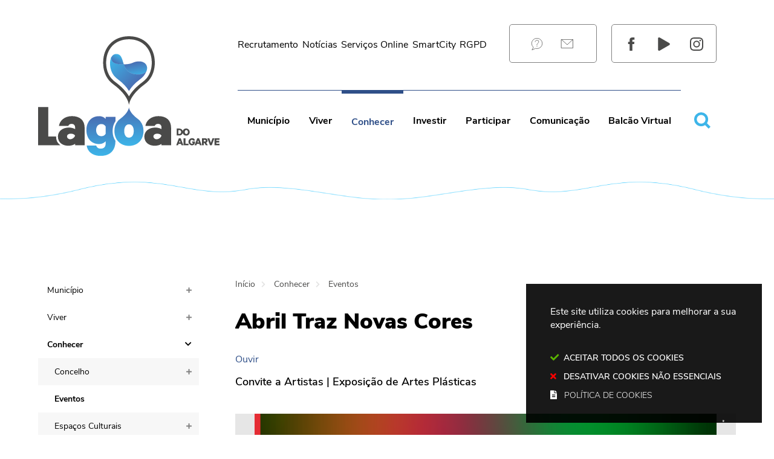

--- FILE ---
content_type: text/html; charset=utf-8
request_url: https://www.cm-lagoa.pt/conhecer/eventos/evento/abril-traz-novas-cores-41?related_events_list_28_page=2
body_size: 162155
content:
<!DOCTYPE HTML>
<html lang="pt-PT">

<head>
  <title>Abril Traz Novas Cores</title>
        <style>
        .stickyForm{
          display:none;
        }
        #aida-mount textarea{
          height: unset !important;
          min-height: unset !important;
          max-height: unset !important;
        }
        #aida-mount button{
          padding: 0 4px;
        }
        .ReactVirtualized__Grid {
          padding-top: 4px;
        }
      </style>
<link rel="stylesheet" type="text/css" href="/assets/wm-citizen/stylesheets/frontoffice/smile-citizen-2-bd1ee477e9.min.css" media="all">
<link rel="stylesheet" type="text/css" href="/assets/wm-smile/stylesheets/frontoffice/mandatory-aafd8803b7.min.css" media="all"><link rel="stylesheet" type="text/css" href="/assets/wm-smile/stylesheets/frontoffice/vendor/superfish-f6f8538a6a.vendor.css" media="all">
<link rel="stylesheet" type="text/css" href="/assets/wm-smile/stylesheets/frontoffice/mega_search-edbd93863d.min.css" media="all">
<link rel="stylesheet" type="text/css" href="/assets/wm-smile/stylesheets/frontoffice/vendor/add_to_calendar-bfce561bd4.vendor.css" media="all">

  <meta name="csrf-param" content="authenticity_token" />
<meta name="csrf-token" content="Z53UG0m3HR4NRb/heIbmfrHaXH1q2py3Q/0fjiOePRXh6nGoivTAM3sIxBZw/z4CvOBn48XKxhbEKLVWAMdeig==" />
  <script src="/assets/wm-smile/javascripts/vendor/smile-frontoffice-4d347401ab.vendor.js"></script>  <script src="/assets/wm-smile/javascripts/frontoffice/smile-fcaf307b9d.min.js"></script>
<script src="/assets/wm-smile/javascripts/vendor/superfish-f90ea9c68f.vendor.js"></script>
<script src="/assets/wm-smile/javascripts/frontoffice/widgets-common-a47f4dcaf6.min.js"></script>
<script src="/assets/wm-smile/javascripts/frontoffice/mega-search-331bf0122b.min.js"></script>
<script src="/assets/wm-smile/javascripts/vendor/add_to_calendar-67f04a712a.vendor.js"></script>
<script src="/assets/wm-smile/javascripts/frontoffice/galleria/galleria-1-c218afcc2e.5.5.min.js"></script>
<script src="https://maps.googleapis.com/maps/api/js?key=AIzaSyDQHfqv9I5OQXlh2oAjuT_UHxg0cnP2XTg"></script>
<script src="/assets/wm-smile/javascripts/frontoffice/map_manager_auto_begin-817d01fadc.min.js"></script>
<script src="https://unpkg.com/react@16/umd/react.production.min.js" crossorigin="anonymous"></script>
<script src="https://unpkg.com/react-dom@16/umd/react-dom.production.min.js" crossorigin="anonymous"></script>
<script src="https://aida.wiremaze.com/aida/cdn/aida-client/aida-client.min.js" crossorigin="anonymous"></script>

  

  <!-------------------------------------------------------------------------------------------------------------->
  <!-- FONTFACE LINKS - colocar os links das fontes usadas -->
  <!-------------------------------------------------------------------------------------------------------------->
  <link rel="preload" href="/assets/cmlagoaalgarve/cmlagoa/stylesheets/fontface/NunitoSans-Regular.woff2" as="font" type="font/woff2" crossorigin>
  <link rel="preload" href="/assets/cmlagoaalgarve/cmlagoa/stylesheets/fontface/NunitoSans-Regular.woff" as="font" type="font/woff" crossorigin>
  <link rel="preload" href="/assets/cmlagoaalgarve/cmlagoa/stylesheets/fontface/NunitoSans-SemiBold.woff2" as="font" type="font/woff2" crossorigin>
  <link rel="preload" href="/assets/cmlagoaalgarve/cmlagoa/stylesheets/fontface/NunitoSans-SemiBold.woff" as="font" type="font/woff" crossorigin>
  <link rel="preload" href="/assets/cmlagoaalgarve/cmlagoa/stylesheets/fontface/NunitoSans-Bold.woff2" as="font" type="font/woff2" crossorigin>
  <link rel="preload" href="/assets/cmlagoaalgarve/cmlagoa/stylesheets/fontface/NunitoSans-Bold.woff" as="font" type="font/woff" crossorigin>
  <link rel="preload" href="/assets/cmlagoaalgarve/cmlagoa/stylesheets/fontface/NunitoSans-Black.woff2" as="font" type="font/woff2" crossorigin>
  <link rel="preload" href="/assets/cmlagoaalgarve/cmlagoa/stylesheets/fontface/NunitoSans-Black.woff" as="font" type="font/woff" crossorigin>
    
  <link rel="preload" href="/assets/cmlagoaalgarve/cmlagoa/stylesheets/fontface/icons/fontawesome-solid.woff2" as="font" type="font/woff2" crossorigin>
  <link rel="preload" href="/assets/cmlagoaalgarve/cmlagoa/stylesheets/fontface/icons/fontawesome-solid.woff" as="font" type="font/woff" crossorigin>
  
  <!-------------------------------------------------------------------------------------------------------------->
  <!-- SCRIPTS E CALLER - other included scripts are on the bottom of this page -->
  <!-------------------------------------------------------------------------------------------------------------->
  <link rel="stylesheet" type="text/css" href="/assets/cmlagoaalgarve/cmlagoa/stylesheets/caller_fo-ae0b885a5b.min.css" media="all">
  <script src="/assets/cmlagoaalgarve/cmlagoa/javascripts/theme_utils_interior-edda00a662.min.js"></script>
  <script src="/assets/cmlagoaalgarve/cmlagoa/javascripts/theme_utils_geral-5f840ec9e7.min.js"></script>
  <script src="/assets/cmlagoaalgarve/cmlagoa/javascripts/vendor/jquery-d21aab6b53.mmenu.all.min.js"></script><!-- Mobile Menu -->
  <script src="/assets/cmlagoaalgarve/cmlagoa/javascripts/vendor/simpleScrollbar-03808bca29.min.js"></script><!-- Scrollbars Custom -->
  
  <!-------------------------------------------------------------------------------------------------------------->
  <!-- FAVICON / APPLE ICON -->
  <!-------------------------------------------------------------------------------------------------------------->
  <link rel="shortcut icon" href="/cmlagoaalgarve/uploads/site_zone/favicon/1/icon_lagoa.png" />
  <link rel="apple-touch-icon" href="/assets/cmlagoaalgarve/cmlagoa/images/apple-touch-icon.png" />
  <link rel="apple-touch-icon" sizes="57x57" href="/assets/cmlagoaalgarve/cmlagoa/images/apple-touch-icon-57x57.png" />
  <link rel="apple-touch-icon" sizes="72x72" href="/assets/cmlagoaalgarve/cmlagoa/images/apple-touch-icon-72x72.png" />
  <link rel="apple-touch-icon" sizes="76x76" href="/assets/cmlagoaalgarve/cmlagoa/images/apple-touch-icon-76x76.png" />
  <link rel="apple-touch-icon" sizes="114x114" href="/assets/cmlagoaalgarve/cmlagoa/images/apple-touch-icon-114x114.png" />
  <link rel="apple-touch-icon" sizes="120x120" href="/assets/cmlagoaalgarve/cmlagoa/images/apple-touch-icon-120x120.png" />
  <link rel="apple-touch-icon" sizes="144x144" href="/assets/cmlagoaalgarve/cmlagoa/images/apple-touch-icon-144x144.png" />
  <link rel="apple-touch-icon" sizes="152x152" href="/assets/cmlagoaalgarve/cmlagoa/images/apple-touch-icon-152x152.png" />
  <link rel="apple-touch-icon" sizes="180x180" href="/assets/cmlagoaalgarve/cmlagoa/images/apple-touch-icon-180x180.png" />

  <!-------------------------------------------------------------------------------------------------------------->
  <!-- META TAGS -->
  <!-------------------------------------------------------------------------------------------------------------->
  <meta name="viewport" content="initial-scale=1, width=device-width, maximum-scale=2, minimum-scale=1, user-scalable=yes">
  <!-- facebook share: imagens aparecerem no 1º load-->
  <meta property="og:image:width" content="450"/>
  <meta property="og:image:height" content="298"/>

  <!-------------------------------------------------------------------------------------------------------------->
  <!-- PARTILHA FACEBOOK -->
  <!-------------------------------------------------------------------------------------------------------------->
  <script>
    window.fbAsyncInit = function() {
      FB.init({
        appId      : '2981744888794858',
        xfbml      : true,
        version    : 'v2.5'
      });
    };
    (function(d, s, id){
       var js, fjs = d.getElementsByTagName(s)[0];
       if (d.getElementById(id)) {return;}
       js = d.createElement(s); js.id = id;
       js.src = "https://connect.facebook.net/en_US/sdk.js";
       fjs.parentNode.insertBefore(js, fjs);
     }(document, 'script', 'facebook-jssdk'));
  </script>

  <!-- NAO APAGAR ISTO -->
  <meta name="keywords" content="">
  
  <link rel="canonical" href="https://www.cm-lagoa.pt/conhecer/eventos/evento/abril-traz-novas-cores-41">
<meta name="description" content="Em abril, volta a estar patente mais uma edição da Exposição de Artes Plásticas🖼️🎨“Abril Traz Novas Cores”🌹 na Galeria Manuela Vale da Escola de ..."/>
<meta name="last_modified_date" content="2024-04-22T10:16:46.808Z"/>
<meta name="content_date" content="2024-04-04T18:00:00.000Z"/>
<meta name="published_at" content="2024-02-16T17:30:17.065Z"/>
<link rel="image_src" href="https://www.cm-lagoa.pt/cmlagoaalgarve/uploads/event/image/459/multimidia_atnc24_site_evento_1920x1080px.png"/>
<meta name="wm:pagetype" content="event"/>
<meta name="wm:page_id" content="1193"/>
<meta property="og:title" content="Abril Traz Novas Cores" />
<meta property="og:type" content="article" />
<meta property="og:image" content="https://www.cm-lagoa.pt/cmlagoaalgarve/uploads/event/image/459/multimidia_atnc24_site_evento_1920x1080px.png" />



<meta property="og:url" content="https://www.cm-lagoa.pt/conhecer/eventos/evento/abril-traz-novas-cores-41?related_events_list_28_page=2" />
<meta property="og:description" content="Em abril, volta a estar patente mais uma edição da Exposição de Artes Plásticas🖼️🎨“Abril Traz Novas Cores”🌹 na Galeria Manuela Vale da Escola de ..." />
<meta name="twitter:card" content="summary" />
<meta name="twitter:title" content="Abril Traz Novas Cores" />
<meta name="twitter:description" content="Em abril, volta a estar patente mais uma edição da Exposição de Artes Plásticas🖼️🎨“Abril Traz Novas Cores”🌹 na Galeria Manuela Vale da Escola de ..." />
<meta name="twitter:image" content="https://www.cm-lagoa.pt/cmlagoaalgarve/uploads/event/image/459/multimidia_atnc24_site_evento_1920x1080px.png" />

  <!-- NAO APAGAR ISTO -->
    
  <!-- ReadSpeaker -->
  <script src="//cdn1.readspeaker.com/script/13724/webReader/webReader.js?pids=wr" type="text/javascript"></script>

<script src="/assets/wm-smile/javascripts/frontoffice/cookiebar/jquery-b75e3684dd.cookiebar.min.js"></script><!-- Google tag (gtag.js) -->
<script async src="https://www.googletagmanager.com/gtag/js?id=G-WZR2RMP2WF"></script>
<script>$(window).on('accepted', checkCookieBarGoogleApi);function checkCookieBarGoogleApi(){if(jQuery.cookieBar && jQuery.cookieBar('cookies')){
  window.dataLayer = window.dataLayer || [];
  function gtag(){dataLayer.push(arguments);}
  gtag('js', new Date());

  gtag('config', 'G-WZR2RMP2WF');
}}checkCookieBarGoogleApi()</script></head>

<body class="interior geral">

  <div class="loading-overlay"></div>
  
  <a href="#accessibilityMainContent" class="accessibilityElement">Passar para o Conteúdo Principal</a>

  <a href="#stickyFooter" title="voltar ao topo da página" class="cd-top">Top</a>
  
  <!-------------------------------------------------------------------------------------------------------------->
  <!-- MOBILE MENU -->
  <!-------------------------------------------------------------------------------------------------------------->
  <div class="mobileMenu">
    <a href="#menu">
      <span class="accessibilityElement">menu</span>
    </a>
    <nav id="menu"></nav>
  </div>

  <div id="stickyFooter">
    
    <!-------------------------------------------------------------------------------------------------------------->
    <!-- REFURBISHED AREA -->
    <!-------------------------------------------------------------------------------------------------------------->
    <div class="sitesRefurbish_AREA">
</div>
    
    <!-------------------------------------------------------------------------------------------------------------->
    <!-- HEADER -->
    <!-------------------------------------------------------------------------------------------------------------->
    <header class="interiorWave grid-container full">
      <div class="grid-container">
        <div class="topheader grid-x grid-margin-x">
          <div class="logo_AREA xxsmall-12 medium-3 large-3 cell hidden-post">  
  
<div id="html_block_121" class="widget html_block" data-id="121" data-content_type="HtmlBlock">

  <a href="/" title="Voltar ao início"><img src="/cmlagoaalgarve/layout/logotipoCor_lagoa.svg" alt="Logótipo" /></a>

</div>

</div>
          <div class="tools xxsmall-10 medium-7 large-8 xlarge-12 cell grid-x">
            <div class="linksImportantes_AREA xxsmall-12 small-12 xlarge-6 cell hidden-post">  
  
  
<div id="html_block_137" class="widget html_block" data-id="137" data-content_type="HtmlBlock">

  <div class="linksImportantes_AREA xxsmall-12 small-12 xlarge-6 cell hidden-post visible-post">  
    <div id="links_list_56" class="widget links_list" data-id="56" data-content_type="LinksList">
      <ul>
          <li class="linl_block">
              <a class="linl_overlay" aria-label="Recrutamento" href="https://recrutamento.cm-lagoa.pt/" target="_blank">
                <div class="linl_hidden">Recrutamento</div>
              </a>
              <div class="linl_inner">

              
                  <div class="title widget_field "><div class="widget_value"><p>Recrutamento</p></div></div>
                  

              </div>
          </li>


          <li class="linl_block">
              <a class="linl_overlay" aria-label="Notícias" href="/comunicacao/noticias" target="_self">
                <div class="linl_hidden">Notícias</div>
              </a>
              <div class="linl_inner">

                  
                  <div class="title widget_field "><div class="widget_value"><p>Notícias</p></div></div>
                  

              </div>
          </li>


          <li class="linl_block">
              <a class="linl_overlay" aria-label="Serviços Online" href="https://servicosonline.cm-lagoa.pt/" target="_blank">
                <div class="linl_hidden">Serviços Online</div>
              </a>
              <div class="linl_inner">

                  
                  <div class="title widget_field "><div class="widget_value"><p>Serviços Online</p></div></div>
                  

              </div>
          </li>


          <li class="linl_block">
              <a class="linl_overlay" aria-label="SmartCity" href="/participar/comunicar-ocorrencias/galeria" target="_self">
                <div class="linl_hidden">SmartCity</div>
              </a>
              <div class="linl_inner">

                  
                  <div class="title widget_field "><div class="widget_value"><p>SmartCity</p></div></div>
                  

              </div>
          </li>


          <li class="linl_block">
              <a class="linl_overlay" aria-label="RGPD" href="/avisos-legais" target="_self">
                <div class="linl_hidden">RGPD</div>
              </a>
              <div class="linl_inner">

                  
                  <div class="title widget_field "><div class="widget_value"><p>RGPD</p></div></div>
                  

              </div>
          </li>
      </ul>
      
</div>

</div>

</div>

</div>
            <div class="readSpeaker_AREA small-0 xlarge-2 cell hidden-post">
</div>
            <div class="linksAjuda_interior_AREA xxsmall-5 small-4 xlarge-2  cell hidden-post">  
  
<div id="html_block_123" class="widget html_block" data-id="123" data-content_type="HtmlBlock">

  <ul class="toolsBox">
    <li class="perguntasIcon"><a href="/perguntas-frequentes/">Perguntas Frequentes</a></li>
    <li class="contactosIcon"><a href="/municipio/contactos/">Contactos</a></li>
    <!-- <li class="tradutorIcon"><a href="#">Traduzir página</a></li> -->
</ul>

<div class="googleTranslate">
    <div id="google_translate_element"></div>
      <script type="text/javascript">    
        var translate = null;
        function googleTranslateElementInit() {
          translate = googleTranslate = new google.translate.TranslateElement({
            pageLanguage: 'pt',
            includedLanguages: 'pt-PT,es,en,fr,it,de,nl,ru,ja,zh-CN,uk',
            autoDisplay: false,
            layout: google.translate.TranslateElement.InlineLayout.HORIZONTAL
          }, 'google_translate_element');
          
          fixGoogleAcessibility(googleTranslate);
        }
        $(window).on('load', function(){
          var $head = $(".goog-te-menu-frame").contents().find("head");

          $head.append($("<link/>",
                         { rel: "stylesheet", href: "/cmlagoaalgarve/layout/googletranslate.css", type: "text/css" }
                        ));
        })
        
        function fixGoogleAcessibility(elem) {
          let a = $("#goog-gt-tt .original-text");
          if (a.length > 0) {
            a.removeClass("original-text");
          	a = a[0];
          	a.innerHTML = '<span class="original-text"></span>';
          }
          $('img[src*="cleardot"]').prop("alt", "Google Clear Dot");
        }
      </script><script type="text/javascript" src="//translate.google.com/translate_a/element.js?cb=googleTranslateElementInit"></script>
</div>

</div>

</div>
            <div class="linksRedesSociais_AREA xxsmall-12 small-4 xlarge-2  cell hidden-post">  
  
<div id="html_block_122" class="widget html_block" data-id="122" data-content_type="HtmlBlock">

  <ul class="socialButtons">
  <li><a href="https://pt-pt.facebook.com/municipio.lagoa" title="Facebook" target="_blank"><img src="/cmlagoaalgarve/layout/btn_facebook_dark.svg" alt="Facebook" /></a></li>
  <li><a href="https://www.youtube.com/user/municipiodelagoa" title="Youtube" target="_blank"><img src="/cmlagoaalgarve/layout/btn_youtube_dark.svg" alt="Youtube" /></a></li>
  <li><a href="https://www.instagram.com/municipio.lagoa" title="Instagram" target="_blank"><img src="/cmlagoaalgarve/layout/btn_instagram_dark.svg" alt="Instagram" /></a></li>
</ul>

</div>

</div>
          </div>
          <!-------------------------------------------------------------------------------------------------------------->
          <!-- MENU -->
          <!-------------------------------------------------------------------------------------------------------------->
          <nav class="navContainer_interior xxsmall-2 small-2 xlarge-12" id="navbar">
            <div class="menuPrincipal grid-container xxsmall-12 large-12 cell grid-x">
              <div class="menu_AREA xxsmall-8 show-for-xlarge cell hidden-post">
                  
  <div id="horizontal_menu_1" class="widget horizontal_menu" data-id="1" data-content_type="HorizontalMenu">

    <ul class="depth1 ddmenu sf-menu"><li class="depth1 pos_1 first has_descendants"><a href="/municipio" target="_self" class="depth1 pos_1 first has_descendants" title=""><!--googleoff: all--><p style="display:none" hidden data-nosnippet>6207</p><!--googleon: all--><span>Município</span></a><ul class="depth2 "><li class="depth2 pos_1 first has_descendants"><a href="/municipio/camara-municipal" target="_self" class="depth2 pos_1 first has_descendants" title=""><!--googleoff: all--><p style="display:none" hidden data-nosnippet>3769</p><!--googleon: all--><span>Câmara Municipal</span></a><ul class="depth3 "><li class="depth3 pos_1 first "><a href="/municipio/camara-municipal/executivo-municipal" target="_self" class="depth3 pos_1 first " title=""><!--googleoff: all--><p style="display:none" hidden data-nosnippet>2566</p><!--googleon: all--><span>Executivo Municipal</span></a></li><li class="depth3 pos_2 "><a href="/municipio/camara-municipal/mensagem-do-presidente" target="_self" class="depth3 pos_2 " title=""><!--googleoff: all--><p style="display:none" hidden data-nosnippet>8358</p><!--googleon: all--><span>Mensagem do Presidente</span></a></li><li class="depth3 pos_3 "><a href="/municipio/camara-municipal/descricao-e-competencias" target="_self" class="depth3 pos_3 " title=""><!--googleoff: all--><p style="display:none" hidden data-nosnippet>8922</p><!--googleon: all--><span>Descrição e Competências</span></a></li><li class="depth3 pos_4 "><a href="/municipio/camara-municipal/missao-e-visao-e-valores" target="_self" class="depth3 pos_4 " title=""><!--googleoff: all--><p style="display:none" hidden data-nosnippet>5191</p><!--googleon: all--><span>Missão e Visão e Valores</span></a></li><li class="depth3 pos_5 "><a href="/municipio/camara-municipal/heraldica" target="_self" class="depth3 pos_5 " title=""><!--googleoff: all--><p style="display:none" hidden data-nosnippet>4515</p><!--googleon: all--><span>Heráldica</span></a></li><li class="depth3 pos_6 "><a href="/municipio/camara-municipal/identidade-grafica" target="_self" class="depth3 pos_6 " title="Identidade Gráfica"><!--googleoff: all--><p style="display:none" hidden data-nosnippet>4977</p><!--googleon: all--><span>Identidade Gráfica</span></a></li><li class="depth3 pos_7 has_descendants"><a href="/municipio/camara-municipal/apoio-ao-executivo" target="_self" class="depth3 pos_7 has_descendants" title=""><!--googleoff: all--><p style="display:none" hidden data-nosnippet>2510</p><!--googleon: all--><span>Apoio ao Executivo</span></a><ul class="depth4 "><li class="depth4 pos_1 first "><a href="/municipio/camara-municipal/apoio-ao-executivo/calendario-de-reunioes-de-camara" target="_self" class="depth4 pos_1 first " title=""><!--googleoff: all--><p style="display:none" hidden data-nosnippet>7298</p><!--googleon: all--><span>Calendário de Reuniões de Câmara</span></a></li><li class="depth4 pos_2 "><a href="/municipio/camara-municipal/apoio-ao-executivo/gap-gabinete-de-apoio-a-presidencia" target="_self" class="depth4 pos_2 " title=""><!--googleoff: all--><p style="display:none" hidden data-nosnippet>9281</p><!--googleon: all--><span>GAP - Gabinete de Apoio à Presidência</span></a></li><li class="depth4 pos_3 "><a href="/municipio/camara-municipal/apoio-ao-executivo/gav-gabinete-de-apoio-a-vereacao" target="_self" class="depth4 pos_3 " title=""><!--googleoff: all--><p style="display:none" hidden data-nosnippet>2094</p><!--googleon: all--><span>GAV - Gabinete de Apoio à Vereação</span></a></li><li class="depth4 pos_4 last "><a href="/municipio/camara-municipal/apoio-ao-executivo/area-reservada-ao-executivo-municipal" target="_self" class="depth4 pos_4 last " title=""><!--googleoff: all--><p style="display:none" hidden data-nosnippet>4688</p><!--googleon: all--><span>Área Reservada ao Executivo Municipal</span></a></li></ul></li><li class="depth3 pos_8 has_descendants"><a href="/municipio/camara-municipal/documentacao-autarquica" target="_self" class="depth3 pos_8 has_descendants" title=""><!--googleoff: all--><p style="display:none" hidden data-nosnippet>7715</p><!--googleon: all--><span>Documentação Autárquica</span></a><ul class="depth4 "><li class="depth4 pos_1 first "><a href="/municipio/camara-municipal/documentacao-autarquica/estrutura-organica" target="_self" class="depth4 pos_1 first " title=""><!--googleoff: all--><p style="display:none" hidden data-nosnippet>382</p><!--googleon: all--><span>Estrutura Orgânica</span></a></li><li class="depth4 pos_2 last "><a href="/municipio/camara-municipal/documentacao-autarquica/servicos-municipais" target="_self" class="depth4 pos_2 last " title=""><!--googleoff: all--><p style="display:none" hidden data-nosnippet>7734</p><!--googleon: all--><span>Serviços Municipais</span></a></li></ul></li><li class="depth3 pos_9 last "><a href="/municipio/camara-municipal/recursos-humanos" target="_self" class="depth3 pos_9 last " title=""><!--googleoff: all--><p style="display:none" hidden data-nosnippet>9852</p><!--googleon: all--><span>Recursos Humanos</span></a></li></ul></li><li class="depth2 pos_2 has_descendants"><a href="/municipio/assembleia-municipal" target="_self" class="depth2 pos_2 has_descendants" title=""><!--googleoff: all--><p style="display:none" hidden data-nosnippet>7694</p><!--googleon: all--><span>Assembleia Municipal</span></a><ul class="depth3 "><li class="depth3 pos_1 first "><a href="/municipio/assembleia-municipal/descricao-e-competencias" target="_self" class="depth3 pos_1 first " title=""><!--googleoff: all--><p style="display:none" hidden data-nosnippet>4640</p><!--googleon: all--><span>Descrição e Competências </span></a></li><li class="depth3 pos_2 "><a href="/municipio/assembleia-municipal/constituicao" target="_self" class="depth3 pos_2 " title=""><!--googleoff: all--><p style="display:none" hidden data-nosnippet>1793</p><!--googleon: all--><span>Constituição</span></a></li><li class="depth3 pos_3 "><a href="/municipio/assembleia-municipal/sessoes-da-assembleia-municipal" target="_self" class="depth3 pos_3 " title="Calendário das Reuniões da Assembleia Municipal"><!--googleoff: all--><p style="display:none" hidden data-nosnippet>6425</p><!--googleon: all--><span>Sessões da Assembleia Municipal</span></a></li><li class="depth3 pos_4 "><a href="/municipio/assembleia-municipal/representacao" target="_self" class="depth3 pos_4 " title=""><!--googleoff: all--><p style="display:none" hidden data-nosnippet>9427</p><!--googleon: all--><span>Representação</span></a></li><li class="depth3 pos_5 has_descendants"><a href="/municipio/assembleia-municipal/membors-e-grupos-municipais" target="_self" class="depth3 pos_5 has_descendants" title=""><!--googleoff: all--><p style="display:none" hidden data-nosnippet>2136</p><!--googleon: all--><span>Membors e Grupos Municipais</span></a><ul class="depth4 "><li class="depth4 pos_1 first "><a href="/municipio/assembleia-municipal/membors-e-grupos-municipais/deputado-municipal" target="_self" class="depth4 pos_1 first " title=""><!--googleoff: all--><p style="display:none" hidden data-nosnippet>2796</p><!--googleon: all--><span>Deputado Municipal</span></a></li><li class="depth4 pos_2 last "><a href="/municipio/assembleia-municipal/membors-e-grupos-municipais/grupos-municipais" target="_self" class="depth4 pos_2 last " title=""><!--googleoff: all--><p style="display:none" hidden data-nosnippet>6703</p><!--googleon: all--><span>Grupos Municipais</span></a></li></ul></li><li class="depth3 pos_6 "><a href="/municipio/assembleia-municipal/documentos" target="_self" class="depth3 pos_6 " title=""><!--googleoff: all--><p style="display:none" hidden data-nosnippet>3233</p><!--googleon: all--><span>Documentos</span></a></li><li class="depth3 pos_7 "><a href="/municipio/assembleia-municipal/contactos" target="_self" class="depth3 pos_7 " title=""><!--googleoff: all--><p style="display:none" hidden data-nosnippet>9927</p><!--googleon: all--><span>Contactos</span></a></li><li class="depth3 pos_8 "><a href="/municipio/assembleia-municipal/inscricao-no-periodo-de-intervencao-dos-cidadaos" target="_self" class="depth3 pos_8 " title=""><!--googleoff: all--><p style="display:none" hidden data-nosnippet>1251</p><!--googleon: all--><span>Inscrição no Período de Intervenção dos Cidadãos</span></a></li><li class="depth3 pos_9 last has_descendants"><a href="/municipio/assembleia-municipal/area-reservada-membros-assembleia-97" target="_self" class="depth3 pos_9 last has_descendants" title="Área Reservada Assembleia Municipal"><!--googleoff: all--><p style="display:none" hidden data-nosnippet>8440</p><!--googleon: all--><span>Área Reservada Assembleia Municipal</span></a></li></ul></li><li class="depth2 pos_3 has_descendants"><a href="/municipio/juntas-e-unioes-de-freguesias" target="_self" class="depth2 pos_3 has_descendants" title=""><!--googleoff: all--><p style="display:none" hidden data-nosnippet>6032</p><!--googleon: all--><span>Juntas e Uniões de Freguesias</span></a><ul class="depth3 "><li class="depth3 pos_1 first "><a href="/municipio/juntas-e-unioes-de-freguesias/freguesia-de-porches" target="_self" class="depth3 pos_1 first " title=""><!--googleoff: all--><p style="display:none" hidden data-nosnippet>2095</p><!--googleon: all--><span>Freguesia de Porches</span></a></li><li class="depth3 pos_2 "><a href="/municipio/juntas-e-unioes-de-freguesias/uniao-das-freguesias-de-lagoa-e-carvoeiro" target="_self" class="depth3 pos_2 " title=""><!--googleoff: all--><p style="display:none" hidden data-nosnippet>4214</p><!--googleon: all--><span>União das Freguesias de Lagoa e Carvoeiro</span></a></li><li class="depth3 pos_3 "><a href="/municipio/juntas-e-unioes-de-freguesias/uniao-das-freguesias-estombar-e-parchal" target="_self" class="depth3 pos_3 " title=""><!--googleoff: all--><p style="display:none" hidden data-nosnippet>1898</p><!--googleon: all--><span>União das Freguesias Estômbar e Parchal</span></a></li><li class="depth3 pos_4 last "><a href="/municipio/juntas-e-unioes-de-freguesias/freguesia-de-ferragudo" target="_self" class="depth3 pos_4 last " title=""><!--googleoff: all--><p style="display:none" hidden data-nosnippet>2427</p><!--googleon: all--><span>Freguesia de Ferragudo</span></a></li></ul></li><li class="depth2 pos_4 "><a href="/municipio/orgaos-de-consulta" target="_self" class="depth2 pos_4 " title=""><!--googleoff: all--><p style="display:none" hidden data-nosnippet>7101</p><!--googleon: all--><span>Órgãos de Consulta</span></a></li><li class="depth2 pos_5 has_descendants"><a href="/municipio/transparencia-municipal" target="_self" class="depth2 pos_5 has_descendants" title=""><!--googleoff: all--><p style="display:none" hidden data-nosnippet>1220</p><!--googleon: all--><span>Transparência Municipal</span></a><ul class="depth3 "><li class="depth3 pos_1 first "><a href="/municipio/transparencia-municipal/indice-de-transparencia-municipal-itm" target="_self" class="depth3 pos_1 first " title=""><!--googleoff: all--><p style="display:none" hidden data-nosnippet>1890</p><!--googleon: all--><span>Índice de Transparência Municipal (ITM)</span></a></li><li class="depth3 pos_2 last "><a href="/municipio/transparencia-municipal/dynamic-transparency-index-dyntra" target="_self" class="depth3 pos_2 last " title=""><!--googleoff: all--><p style="display:none" hidden data-nosnippet>9744</p><!--googleon: all--><span>Dynamic Transparency Index (Dyntra)</span></a></li></ul></li><li class="depth2 pos_6 "><a href="/municipio/indice-de-gestao-autarquica" target="_self" class="depth2 pos_6 " title=""><!--googleoff: all--><p style="display:none" hidden data-nosnippet>8431</p><!--googleon: all--><span>Índice de Gestão Autárquica</span></a></li><li class="depth2 pos_7 has_descendants"><a href="/municipio/arquivo-documental" target="_self" class="depth2 pos_7 has_descendants" title=""><!--googleoff: all--><p style="display:none" hidden data-nosnippet>3015</p><!--googleon: all--><span>Arquivo Documental</span></a><ul class="depth3 "><li class="depth3 pos_1 first last "><a href="/municipio/arquivo-documental/avisos-e-editais-e-anuncios" target="_self" class="depth3 pos_1 first last " title=""><!--googleoff: all--><p style="display:none" hidden data-nosnippet>6041</p><!--googleon: all--><span>Avisos e Editais e Anúncios</span></a></li></ul></li><li class="depth2 pos_8 last "><a href="/municipio/contactos" target="_self" class="depth2 pos_8 last " title=""><!--googleoff: all--><p style="display:none" hidden data-nosnippet>6677</p><!--googleon: all--><span>Contactos</span></a></li></ul></li><li class="depth1 pos_2 has_descendants"><a href="/viver" target="_self" class="depth1 pos_2 has_descendants" title=""><!--googleoff: all--><p style="display:none" hidden data-nosnippet>7318</p><!--googleon: all--><span>Viver</span></a><ul class="depth2 "><li class="depth2 pos_1 first has_descendants"><a href="/viver/lagoa-250-anos" target="_self" class="depth2 pos_1 first has_descendants" title=""><!--googleoff: all--><p style="display:none" hidden data-nosnippet>2818</p><!--googleon: all--><span>Lagoa 250 Anos</span></a><ul class="depth3 "><li class="depth3 pos_1 first "><a href="/viver/lagoa-250-anos/apresentacao" target="_self" class="depth3 pos_1 first " title=""><!--googleoff: all--><p style="display:none" hidden data-nosnippet>3773</p><!--googleon: all--><span>Apresentação</span></a></li><li class="depth3 pos_2 "><a href="/viver/lagoa-250-anos/comissao-de-honra" target="_self" class="depth3 pos_2 " title=""><!--googleoff: all--><p style="display:none" hidden data-nosnippet>2974</p><!--googleon: all--><span>Comissão de Honra</span></a></li><li class="depth3 pos_3 "><a href="/viver/lagoa-250-anos/comissao-executiva" target="_self" class="depth3 pos_3 " title=""><!--googleoff: all--><p style="display:none" hidden data-nosnippet>8722</p><!--googleon: all--><span>Comissão Executiva</span></a></li><li class="depth3 pos_4 "><a href="/viver/lagoa-250-anos/as-comemoracoes" target="_self" class="depth3 pos_4 " title=""><!--googleoff: all--><p style="display:none" hidden data-nosnippet>5679</p><!--googleon: all--><span>As Comemorações</span></a></li><li class="depth3 pos_5 "><a href="/viver/lagoa-250-anos/programacao" target="_self" class="depth3 pos_5 " title=""><!--googleoff: all--><p style="display:none" hidden data-nosnippet>5024</p><!--googleon: all--><span>Programação</span></a></li><li class="depth3 pos_6 last "><a href="/viver/lagoa-250-anos/a-marca" target="_self" class="depth3 pos_6 last " title=""><!--googleoff: all--><p style="display:none" hidden data-nosnippet>9756</p><!--googleon: all--><span>A marca</span></a></li></ul></li><li class="depth2 pos_2 has_descendants"><a href="/viver/acao-social-e-educacao" target="_self" class="depth2 pos_2 has_descendants" title=""><!--googleoff: all--><p style="display:none" hidden data-nosnippet>500</p><!--googleon: all--><span>Ação Social e Educação</span></a><ul class="depth3 "><li class="depth3 pos_1 first has_descendants"><a href="/viver/acao-social-e-educacao/acao-social" target="_self" class="depth3 pos_1 first has_descendants" title=""><!--googleoff: all--><p style="display:none" hidden data-nosnippet>8938</p><!--googleon: all--><span>Ação Social</span></a><ul class="depth4 "><li class="depth4 pos_1 first "><a href="/viver/acao-social-e-educacao/acao-social/habitacao" target="_self" class="depth4 pos_1 first " title=""><!--googleoff: all--><p style="display:none" hidden data-nosnippet>4863</p><!--googleon: all--><span>Habitação</span></a></li><li class="depth4 pos_2 "><a href="/viver/acao-social-e-educacao/acao-social/programas-de-apoio-social" target="_self" class="depth4 pos_2 " title="Programas de Apoio Social"><!--googleoff: all--><p style="display:none" hidden data-nosnippet>2306</p><!--googleon: all--><span>Programas de Apoio Social</span></a></li><li class="depth4 pos_3 "><a href="/viver/acao-social-e-educacao/acao-social/intervencao-social" target="_self" class="depth4 pos_3 " title=""><!--googleoff: all--><p style="display:none" hidden data-nosnippet>322</p><!--googleon: all--><span>Intervenção social</span></a></li><li class="depth4 pos_4 has_descendants"><a href="/viver/acao-social-e-educacao/acao-social/parcerias" target="_self" class="depth4 pos_4 has_descendants" title=""><!--googleoff: all--><p style="display:none" hidden data-nosnippet>4072</p><!--googleon: all--><span>Parcerias</span></a><ul class="depth5 "><li class="depth5 pos_1 first "><a href="/viver/acao-social-e-educacao/acao-social/parcerias/saas-servico-de-atendimento-e-acompanhamento-social" target="_self" class="depth5 pos_1 first " title=""><!--googleoff: all--><p style="display:none" hidden data-nosnippet>2891</p><!--googleon: all--><span>SAAS - Serviço de Atendimento e Acompanhamento Social</span></a></li><li class="depth5 pos_2 "><a href="/viver/acao-social-e-educacao/acao-social/parcerias/nucleo-local-de-insercao" target="_self" class="depth5 pos_2 " title=""><!--googleoff: all--><p style="display:none" hidden data-nosnippet>5995</p><!--googleon: all--><span>Núcleo Local de Inserção</span></a></li><li class="depth5 pos_3 "><a href="/viver/acao-social-e-educacao/acao-social/parcerias/rede-de-municipios-saudaveis" target="_self" class="depth5 pos_3 " title=""><!--googleoff: all--><p style="display:none" hidden data-nosnippet>853</p><!--googleon: all--><span>Rede de Municípios Saudáveis</span></a></li><li class="depth5 pos_4 has_descendants"><a href="/viver/acao-social-e-educacao/acao-social/parcerias/saude-mental" target="_self" class="depth5 pos_4 has_descendants" title=""><!--googleoff: all--><p style="display:none" hidden data-nosnippet>3333</p><!--googleon: all--><span>Saúde Mental</span></a><ul class="depth6 "><li class="depth6 pos_1 first "><a href="/viver/acao-social-e-educacao/acao-social/parcerias/saude-mental/asmal-associacao-de-saude-mental-do-algarve" target="_self" class="depth6 pos_1 first " title=""><!--googleoff: all--><p style="display:none" hidden data-nosnippet>448</p><!--googleon: all--><span>ASMAL - Associação de Saúde Mental do Algarve</span></a></li><li class="depth6 pos_2 "><a href="/viver/acao-social-e-educacao/acao-social/parcerias/saude-mental/apexa-associacao-de-apoio-a-pessoa-excepcional-do-algarve" target="_self" class="depth6 pos_2 " title=""><!--googleoff: all--><p style="display:none" hidden data-nosnippet>8941</p><!--googleon: all--><span>APEXA - Associação de Apoio à Pessoa Excepcional do Algarve</span></a></li><li class="depth6 pos_3 "><a href="/viver/acao-social-e-educacao/acao-social/parcerias/saude-mental/gad-gabinete-de-apoio-a-demencia" target="_self" class="depth6 pos_3 " title=""><!--googleoff: all--><p style="display:none" hidden data-nosnippet>4794</p><!--googleon: all--><span>GAD - Gabinete de Apoio à Demência</span></a></li><li class="depth6 pos_4 last "><a href="/viver/acao-social-e-educacao/acao-social/parcerias/saude-mental/amigos-dos-pequeninos-de-silves-intervencao-precoce" target="_self" class="depth6 pos_4 last " title=""><!--googleoff: all--><p style="display:none" hidden data-nosnippet>170</p><!--googleon: all--><span>Amigos dos Pequeninos de Silves - Intervenção Precoce</span></a></li></ul></li><li class="depth5 pos_5 "><a href="/viver/acao-social-e-educacao/acao-social/parcerias/apoio-a-pessoa-com-diabetes" target="_self" class="depth5 pos_5 " title=""><!--googleoff: all--><p style="display:none" hidden data-nosnippet>5185</p><!--googleon: all--><span>Apoio à Pessoa com Diabetes </span></a></li><li class="depth5 pos_6 "><a href="/viver/acao-social-e-educacao/acao-social/parcerias/gabinete-de-apoio-a-vitima-de-lagoa" target="_self" class="depth5 pos_6 " title=""><!--googleoff: all--><p style="display:none" hidden data-nosnippet>7261</p><!--googleon: all--><span>Gabinete de Apoio à Vítima de Lagoa</span></a></li><li class="depth5 pos_7 "><a href="/viver/acao-social-e-educacao/acao-social/parcerias/apoio-ao-consumidor" target="_self" class="depth5 pos_7 " title=""><!--googleoff: all--><p style="display:none" hidden data-nosnippet>2154</p><!--googleon: all--><span>Apoio ao Consumidor</span></a></li><li class="depth5 pos_8 "><a href="/viver/acao-social-e-educacao/acao-social/parcerias/claim-centro-local-de-apoio-a-integracao-de-migrantes" target="_self" class="depth5 pos_8 " title=""><!--googleoff: all--><p style="display:none" hidden data-nosnippet>6052</p><!--googleon: all--><span>CLAIM -Centro Local de apoio à Integração de Migrantes</span></a></li><li class="depth5 pos_9 last "><a href="/viver/acao-social-e-educacao/acao-social/parcerias/gabinete-de-apoio-a-pessoa-reclusa" target="_self" class="depth5 pos_9 last " title=""><!--googleoff: all--><p style="display:none" hidden data-nosnippet>1811</p><!--googleon: all--><span>Gabinete de Apoio à Pessoa Reclusa</span></a></li></ul></li><li class="depth4 pos_5 last has_descendants"><a href="/viver/acao-social-e-educacao/acao-social/clas" target="_self" class="depth4 pos_5 last has_descendants" title=""><!--googleoff: all--><p style="display:none" hidden data-nosnippet>8234</p><!--googleon: all--><span>CLAS</span></a><ul class="depth5 "><li class="depth5 pos_1 first last "><a href="/viver/acao-social-e-educacao/acao-social/clas/composicao" target="_self" class="depth5 pos_1 first last " title=""><!--googleoff: all--><p style="display:none" hidden data-nosnippet>5899</p><!--googleon: all--><span>Composição</span></a></li></ul></li></ul></li><li class="depth3 pos_2 has_descendants"><a href="/viver/acao-social-e-educacao/cpcj-lagoa" target="_self" class="depth3 pos_2 has_descendants" title=""><!--googleoff: all--><p style="display:none" hidden data-nosnippet>3862</p><!--googleon: all--><span>CPCJ Lagoa</span></a><ul class="depth4 "><li class="depth4 pos_1 first last "><a href="/viver/acao-social-e-educacao/cpcj-lagoa/iniciativas" target="_self" class="depth4 pos_1 first last " title=""><!--googleoff: all--><p style="display:none" hidden data-nosnippet>4540</p><!--googleon: all--><span>Iniciativas</span></a></li></ul></li><li class="depth3 pos_3 last has_descendants"><a href="/viver/acao-social-e-educacao/educacao" target="_self" class="depth3 pos_3 last has_descendants" title=""><!--googleoff: all--><p style="display:none" hidden data-nosnippet>7778</p><!--googleon: all--><span>Educação</span></a><ul class="depth4 "><li class="depth4 pos_1 first has_descendants"><a href="/viver/acao-social-e-educacao/educacao/cidade-educadora" target="_self" class="depth4 pos_1 first has_descendants" title=""><!--googleoff: all--><p style="display:none" hidden data-nosnippet>2137</p><!--googleon: all--><span>Cidade Educadora</span></a><ul class="depth5 "><li class="depth5 pos_1 first "><a href="/viver/acao-social-e-educacao/educacao/cidade-educadora/cidade-sustentavel" target="_self" class="depth5 pos_1 first " title=""><!--googleoff: all--><p style="display:none" hidden data-nosnippet>4305</p><!--googleon: all--><span>Cidade Sustentável</span></a></li><li class="depth5 pos_2 last "><a href="/viver/acao-social-e-educacao/educacao/cidade-educadora/un-global-compact" target="_self" class="depth5 pos_2 last " title=""><!--googleoff: all--><p style="display:none" hidden data-nosnippet>744</p><!--googleon: all--><span>UN Global Compact</span></a></li></ul></li><li class="depth4 pos_2 has_descendants"><a href="/viver/acao-social-e-educacao/educacao/projetos-socioeducativos" target="_self" class="depth4 pos_2 has_descendants" title=""><!--googleoff: all--><p style="display:none" hidden data-nosnippet>8591</p><!--googleon: all--><span>Projetos Socioeducativos</span></a><ul class="depth5 "><li class="depth5 pos_1 first "><a href="/viver/acao-social-e-educacao/educacao/projetos-socioeducativos/video" target="_self" class="depth5 pos_1 first " title=""><!--googleoff: all--><p style="display:none" hidden data-nosnippet>1128</p><!--googleon: all--><span>Lagoa a Ler</span></a></li><li class="depth5 pos_2 "><a href="/viver/acao-social-e-educacao/educacao/projetos-socioeducativos/maos-na-arte" target="_self" class="depth5 pos_2 " title=""><!--googleoff: all--><p style="display:none" hidden data-nosnippet>7889</p><!--googleon: all--><span>Mãos na Arte</span></a></li><li class="depth5 pos_3 "><a href="/viver/acao-social-e-educacao/educacao/projetos-socioeducativos/bullying" target="_self" class="depth5 pos_3 " title=""><!--googleoff: all--><p style="display:none" hidden data-nosnippet>4700</p><!--googleon: all--><span>Bullying</span></a></li><li class="depth5 pos_4 last "><a href="/viver/acao-social-e-educacao/educacao/projetos-socioeducativos/epis-empresarios-pela-inclusao-social" target="_self" class="depth5 pos_4 last " title=""><!--googleoff: all--><p style="display:none" hidden data-nosnippet>1191</p><!--googleon: all--><span>EPIS - Empresários pela Inclusão Social</span></a></li></ul></li><li class="depth4 pos_3 has_descendants"><a href="/viver/acao-social-e-educacao/educacao/gestao-escolar" target="_self" class="depth4 pos_3 has_descendants" title=""><!--googleoff: all--><p style="display:none" hidden data-nosnippet>789</p><!--googleon: all--><span>Gestão Escolar</span></a><ul class="depth5 "><li class="depth5 pos_1 first "><a href="/viver/acao-social-e-educacao/educacao/gestao-escolar/apoios-escolares" target="_self" class="depth5 pos_1 first " title=""><!--googleoff: all--><p style="display:none" hidden data-nosnippet>1823</p><!--googleon: all--><span>Apoios Escolares</span></a></li><li class="depth5 pos_2 has_descendants"><a href="/viver/acao-social-e-educacao/educacao/gestao-escolar/acao-social-escolar" target="_self" class="depth5 pos_2 has_descendants" title=""><!--googleoff: all--><p style="display:none" hidden data-nosnippet>6242</p><!--googleon: all--><span>Ação Social Escolar</span></a><ul class="depth6 "><li class="depth6 pos_1 first last "><a href="/viver/acao-social-e-educacao/educacao/gestao-escolar/acao-social-escolar/ementas-escolares" target="_self" class="depth6 pos_1 first last " title=""><!--googleoff: all--><p style="display:none" hidden data-nosnippet>8998</p><!--googleon: all--><span>Ementas Escolares</span></a></li></ul></li><li class="depth5 pos_3 "><a href="/viver/acao-social-e-educacao/educacao/gestao-escolar/atividades-de-enrequecimento-curricular" target="_self" class="depth5 pos_3 " title=""><!--googleoff: all--><p style="display:none" hidden data-nosnippet>5987</p><!--googleon: all--><span>Atividades de Enrequecimento Curricular</span></a></li><li class="depth5 pos_4 last "><a href="/viver/acao-social-e-educacao/educacao/gestao-escolar/rede-escolar" target="_self" class="depth5 pos_4 last " title=""><!--googleoff: all--><p style="display:none" hidden data-nosnippet>4369</p><!--googleon: all--><span>Rede Escolar</span></a></li></ul></li><li class="depth4 pos_4 "><a href="/viver/acao-social-e-educacao/educacao/apoios-especializados" target="_self" class="depth4 pos_4 " title=""><!--googleoff: all--><p style="display:none" hidden data-nosnippet>8755</p><!--googleon: all--><span>Apoios Especializados</span></a></li><li class="depth4 pos_5 "><a href="/viver/acao-social-e-educacao/educacao/carta-educativa" target="_self" class="depth4 pos_5 " title=""><!--googleoff: all--><p style="display:none" hidden data-nosnippet>9090</p><!--googleon: all--><span>Carta Educativa </span></a></li><li class="depth4 pos_6 "><a href="/viver/acao-social-e-educacao/educacao/conselho-municipal-de-educacao" target="_self" class="depth4 pos_6 " title=""><!--googleoff: all--><p style="display:none" hidden data-nosnippet>2493</p><!--googleon: all--><span>Conselho Municipal de Educação</span></a></li><li class="depth4 pos_7 "><a href="/viver/acao-social-e-educacao/educacao/aprender" target="_self" class="depth4 pos_7 " title=""><!--googleoff: all--><p style="display:none" hidden data-nosnippet>9040</p><!--googleon: all--><span>Aprender + </span></a></li><li class="depth4 pos_8 has_descendants"><a href="/viver/acao-social-e-educacao/educacao/pemel" target="_self" class="depth4 pos_8 has_descendants" title=""><!--googleoff: all--><p style="display:none" hidden data-nosnippet>7652</p><!--googleon: all--><span>PEMEL</span></a><ul class="depth5 "><li class="depth5 pos_1 first "><a href="/viver/acao-social-e-educacao/educacao/pemel/pemel-plano-estrategico-educacao" target="_self" class="depth5 pos_1 first " title=""><!--googleoff: all--><p style="display:none" hidden data-nosnippet>8942</p><!--googleon: all--><span>PEMEL - Plano Estratégico Educação</span></a></li><li class="depth5 pos_2 last "><a href="/viver/acao-social-e-educacao/educacao/pemel/paeml-programa-de-atividades-educativas" target="_self" class="depth5 pos_2 last " title=""><!--googleoff: all--><p style="display:none" hidden data-nosnippet>6475</p><!--googleon: all--><span>PAEML - Programa de Atividades Educativas</span></a></li></ul></li><li class="depth4 pos_9 last has_descendants"><a href="/viver/acao-social-e-educacao/educacao/centro-qualifica-de-lagoa" target="_self" class="depth4 pos_9 last has_descendants" title="Centro Qualifica"><!--googleoff: all--><p style="display:none" hidden data-nosnippet>2265</p><!--googleon: all--><span>Centro Qualifica de Lagoa</span></a><ul class="depth5 "><li class="depth5 pos_1 first last "><a href="/viver/acao-social-e-educacao/educacao/centro-qualifica-de-lagoa/video" target="_self" class="depth5 pos_1 first last " title="Testemunhos Centro Qualifica"><!--googleoff: all--><p style="display:none" hidden data-nosnippet>8618</p><!--googleon: all--><span>Testemunhos</span></a></li></ul></li></ul></li></ul></li><li class="depth2 pos_3 has_descendants"><a href="/viver/ambiente-e-urbanismo" target="_self" class="depth2 pos_3 has_descendants" title=""><!--googleoff: all--><p style="display:none" hidden data-nosnippet>8687</p><!--googleon: all--><span>Ambiente e Urbanismo</span></a><ul class="depth3 "><li class="depth3 pos_1 first has_descendants"><a href="/viver/ambiente-e-urbanismo/ambiente" target="_self" class="depth3 pos_1 first has_descendants" title=""><!--googleoff: all--><p style="display:none" hidden data-nosnippet>7776</p><!--googleon: all--><span>Ambiente</span></a><ul class="depth4 "><li class="depth4 pos_1 first "><a href="/viver/ambiente-e-urbanismo/ambiente/paes-plano-de-acao-para-a-energia-sustentavel" target="_self" class="depth4 pos_1 first " title=""><!--googleoff: all--><p style="display:none" hidden data-nosnippet>3294</p><!--googleon: all--><span>PAES - Plano de Ação para a Energia Sustentável</span></a></li><li class="depth4 pos_2 "><a href="/viver/ambiente-e-urbanismo/ambiente/meteorologia" target="_self" class="depth4 pos_2 " title=""><!--googleoff: all--><p style="display:none" hidden data-nosnippet>633</p><!--googleon: all--><span>Meteorologia</span></a></li><li class="depth4 pos_3 has_descendants"><a href="/viver/ambiente-e-urbanismo/ambiente/bem-estar-animal" target="_self" class="depth4 pos_3 has_descendants" title=""><!--googleoff: all--><p style="display:none" hidden data-nosnippet>4988</p><!--googleon: all--><span>Bem Estar Animal</span></a><ul class="depth5 "><li class="depth5 pos_1 first "><a href="/viver/ambiente-e-urbanismo/ambiente/bem-estar-animal/denunciar-maus-tratos-a-animais" target="_self" class="depth5 pos_1 first " title=""><!--googleoff: all--><p style="display:none" hidden data-nosnippet>1574</p><!--googleon: all--><span>Denunciar maus tratos a animais</span></a></li><li class="depth5 pos_2 "><a href="/viver/ambiente-e-urbanismo/ambiente/bem-estar-animal/animais-perdidos" target="_self" class="depth5 pos_2 " title=""><!--googleoff: all--><p style="display:none" hidden data-nosnippet>1349</p><!--googleon: all--><span>Animais Perdidos</span></a></li><li class="depth5 pos_3 "><a href="/viver/ambiente-e-urbanismo/ambiente/bem-estar-animal/esterilizacao" target="_self" class="depth5 pos_3 " title=""><!--googleoff: all--><p style="display:none" hidden data-nosnippet>4964</p><!--googleon: all--><span>Esterilização</span></a></li><li class="depth5 pos_4 "><a href="/viver/ambiente-e-urbanismo/ambiente/bem-estar-animal/legislacao" target="_self" class="depth5 pos_4 " title=""><!--googleoff: all--><p style="display:none" hidden data-nosnippet>1043</p><!--googleon: all--><span>Legislação</span></a></li><li class="depth5 pos_5 last "><a href="/viver/ambiente-e-urbanismo/ambiente/bem-estar-animal/adocao-de-animais" target="_self" class="depth5 pos_5 last " title=""><!--googleoff: all--><p style="display:none" hidden data-nosnippet>8341</p><!--googleon: all--><span>Adoção de animais</span></a></li></ul></li><li class="depth4 pos_4 "><a href="/viver/ambiente-e-urbanismo/ambiente/educacao-ambiental" target="_self" class="depth4 pos_4 " title=""><!--googleoff: all--><p style="display:none" hidden data-nosnippet>1907</p><!--googleon: all--><span>Educação Ambiental</span></a></li><li class="depth4 pos_5 "><a href="/viver/ambiente-e-urbanismo/ambiente/posto-de-carregamento-de-viaturas-eletricas" target="_self" class="depth4 pos_5 " title=""><!--googleoff: all--><p style="display:none" hidden data-nosnippet>3784</p><!--googleon: all--><span>Posto de carregamento de viaturas elétricas</span></a></li><li class="depth4 pos_6 last has_descendants"><a href="/viver/ambiente-e-urbanismo/ambiente/servicos-publicos-essenciais" target="_self" class="depth4 pos_6 last has_descendants" title=""><!--googleoff: all--><p style="display:none" hidden data-nosnippet>7392</p><!--googleon: all--><span>Serviços Públicos Essenciais</span></a><ul class="depth5 "><li class="depth5 pos_1 first "><a href="/viver/ambiente-e-urbanismo/ambiente/servicos-publicos-essenciais/saneamento-de-aguas-residuais" target="_self" class="depth5 pos_1 first " title=""><!--googleoff: all--><p style="display:none" hidden data-nosnippet>2343</p><!--googleon: all--><span>Saneamento de Águas Residuais</span></a></li><li class="depth5 pos_2 "><a href="/viver/ambiente-e-urbanismo/ambiente/servicos-publicos-essenciais/residuos-urbanos" target="_self" class="depth5 pos_2 " title=""><!--googleoff: all--><p style="display:none" hidden data-nosnippet>4017</p><!--googleon: all--><span>Resíduos Urbanos</span></a></li><li class="depth5 pos_3 "><a href="/viver/ambiente-e-urbanismo/ambiente/servicos-publicos-essenciais/galeria" target="_self" class="depth5 pos_3 " title=""><!--googleoff: all--><p style="display:none" hidden data-nosnippet>6759</p><!--googleon: all--><span>Abastecimento de Água</span></a></li><li class="depth5 pos_4 "><a href="/viver/ambiente-e-urbanismo/ambiente/servicos-publicos-essenciais/limpeza-urbana" target="_self" class="depth5 pos_4 " title=""><!--googleoff: all--><p style="display:none" hidden data-nosnippet>7477</p><!--googleon: all--><span>Limpeza Urbana</span></a></li><li class="depth5 pos_5 last "><a href="/viver/ambiente-e-urbanismo/ambiente/servicos-publicos-essenciais/limpeza-das-praias" target="_self" class="depth5 pos_5 last " title=""><!--googleoff: all--><p style="display:none" hidden data-nosnippet>309</p><!--googleon: all--><span>Limpeza das Praias</span></a></li></ul></li></ul></li><li class="depth3 pos_2 last has_descendants"><a href="/viver/ambiente-e-urbanismo/urbanismo-e-territorio" target="_self" class="depth3 pos_2 last has_descendants" title=""><!--googleoff: all--><p style="display:none" hidden data-nosnippet>8236</p><!--googleon: all--><span>Urbanismo e Território</span></a><ul class="depth4 "><li class="depth4 pos_1 first "><a href="/investir/plano-diretor-municipal-pdm" target="_self" class="depth4 pos_1 first " title=""><!--googleoff: all--><p style="display:none" hidden data-nosnippet>2533</p><!--googleon: all--><span>Plano Diretor Municipal (PDM)</span></a></li><li class="depth4 pos_2 "><a href="/viver/ambiente-e-urbanismo/urbanismo-e-territorio/up-planos-de-urbanizacao" target="_self" class="depth4 pos_2 " title=""><!--googleoff: all--><p style="display:none" hidden data-nosnippet>8770</p><!--googleon: all--><span>UP - Planos de Urbanização</span></a></li><li class="depth4 pos_3 "><a href="/viver/ambiente-e-urbanismo/urbanismo-e-territorio/loteamentos-urbanos" target="_self" class="depth4 pos_3 " title=""><!--googleoff: all--><p style="display:none" hidden data-nosnippet>6552</p><!--googleon: all--><span>Loteamentos Urbanos</span></a></li><li class="depth4 pos_4 "><a href="/viver/ambiente-e-urbanismo/urbanismo-e-territorio/emissao-de-plantas-de-localizacao" target="_self" class="depth4 pos_4 " title="Emissão de Plantas de Localização"><!--googleoff: all--><p style="display:none" hidden data-nosnippet>7103</p><!--googleon: all--><span>Emissão de Plantas de Localização</span></a></li><li class="depth4 pos_5 "><a href="/balcao-virtual/atendimento-as-pessoas/agendamentos-e-marcacoes-online" target="_self" class="depth4 pos_5 " title=""><!--googleoff: all--><p style="display:none" hidden data-nosnippet>4889</p><!--googleon: all--><span>Atendimento Técnico - Agendamento Online</span></a></li><li class="depth4 pos_6 last "><a href="/investir/reabilitacao-urbana" target="_self" class="depth4 pos_6 last " title=""><!--googleoff: all--><p style="display:none" hidden data-nosnippet>5204</p><!--googleon: all--><span>Áreas de Reabilitação Urbana</span></a></li></ul></li></ul></li><li class="depth2 pos_4 has_descendants"><a href="/viver/agenda-de-atividades" target="_self" class="depth2 pos_4 has_descendants" title=""><!--googleoff: all--><p style="display:none" hidden data-nosnippet>1787</p><!--googleon: all--><span>Agenda de atividades</span></a><ul class="depth3 "><li class="depth3 pos_1 first "><a href="/viver/agenda-de-atividades/bilheteira-de-eventos" target="_self" class="depth3 pos_1 first " title=""><!--googleoff: all--><p style="display:none" hidden data-nosnippet>7378</p><!--googleon: all--><span>Bilheteira de Eventos</span></a></li><li class="depth3 pos_2 last "><a href="/viver/agenda-de-atividades/eventos-ancora" target="_self" class="depth3 pos_2 last " title=""><!--googleoff: all--><p style="display:none" hidden data-nosnippet>4942</p><!--googleon: all--><span>Eventos Âncora</span></a></li></ul></li><li class="depth2 pos_5 has_descendants"><a href="/viver/cultura-e-cidadania" target="_self" class="depth2 pos_5 has_descendants" title=""><!--googleoff: all--><p style="display:none" hidden data-nosnippet>6364</p><!--googleon: all--><span>Cultura e Cidadania</span></a><ul class="depth3 "><li class="depth3 pos_1 first "><a href="/viver/cultura-e-cidadania/associativismo" target="_self" class="depth3 pos_1 first " title=""><!--googleoff: all--><p style="display:none" hidden data-nosnippet>5815</p><!--googleon: all--><span>Associativismo</span></a></li><li class="depth3 pos_2 has_descendants"><a href="/viver/cultura-e-cidadania/arquivo-municipal" target="_self" class="depth3 pos_2 has_descendants" title=""><!--googleoff: all--><p style="display:none" hidden data-nosnippet>5721</p><!--googleon: all--><span>Arquivo Municipal</span></a><ul class="depth4 "><li class="depth4 pos_1 first "><a href="/viver/cultura-e-cidadania/arquivo-municipal/acervo-documental" target="_self" class="depth4 pos_1 first " title=""><!--googleoff: all--><p style="display:none" hidden data-nosnippet>4923</p><!--googleon: all--><span>Acervo Documental</span></a></li><li class="depth4 pos_2 last "><a href="/viver/cultura-e-cidadania/arquivo-municipal/arade-revista-do-arquivo-municipal-de-lagoa" target="_self" class="depth4 pos_2 last " title=""><!--googleoff: all--><p style="display:none" hidden data-nosnippet>5364</p><!--googleon: all--><span>Arade. Revista do Arquivo Municipal de Lagoa </span></a></li></ul></li><li class="depth3 pos_3 "><a href="/viver/cultura-e-cidadania/centro-cultural-convento-sao-jose" target="_self" class="depth3 pos_3 " title=""><!--googleoff: all--><p style="display:none" hidden data-nosnippet>1512</p><!--googleon: all--><span>Centro Cultural Convento São José</span></a></li><li class="depth3 pos_4 "><a href="/viver/cultura-e-cidadania/escola-de-artes-mestre-fernando-rodrigues" target="_self" class="depth3 pos_4 " title=""><!--googleoff: all--><p style="display:none" hidden data-nosnippet>9663</p><!--googleon: all--><span>Escola de Artes Mestre Fernando Rodrigues</span></a></li><li class="depth3 pos_5 has_descendants"><a href="/viver/cultura-e-cidadania/biblioteca-municipal" target="_self" class="depth3 pos_5 has_descendants" title=""><!--googleoff: all--><p style="display:none" hidden data-nosnippet>2650</p><!--googleon: all--><span>Biblioteca Municipal</span></a><ul class="depth4 "><li class="depth4 pos_1 first "><a href="https://www.rbe.mec.pt/np4/home.html" target="_self" class="depth4 pos_1 first " title=""><!--googleoff: all--><p style="display:none" hidden data-nosnippet>1338</p><!--googleon: all--><span>Redes de Bibliotecas Escolares</span></a></li><li class="depth4 pos_2 "><a href="/viver/cultura-e-cidadania/biblioteca-municipal/inscricao-de-novos-leitores-e-utilizadores" target="_self" class="depth4 pos_2 " title=""><!--googleoff: all--><p style="display:none" hidden data-nosnippet>2917</p><!--googleon: all--><span>Inscrição de novos leitores e utilizadores</span></a></li><li class="depth4 pos_3 "><a href="http://catalogobib.cm-lagoa.pt/" target="_blank" class="depth4 pos_3 " title=""><!--googleoff: all--><p style="display:none" hidden data-nosnippet>3126</p><!--googleon: all--><span>Catálogo </span></a></li><li class="depth4 pos_4 "><a href="/viver/cultura-e-cidadania/biblioteca-municipal/espacos-e-servicos" target="_self" class="depth4 pos_4 " title=""><!--googleoff: all--><p style="display:none" hidden data-nosnippet>3786</p><!--googleon: all--><span>Espaços e Serviços</span></a></li><li class="depth4 pos_5 "><a href="/viver/cultura-e-cidadania/biblioteca-municipal/premio-literario-santos-stockler" target="_self" class="depth4 pos_5 " title=""><!--googleoff: all--><p style="display:none" hidden data-nosnippet>2236</p><!--googleon: all--><span>Prémio Literário Santos Stockler</span></a></li><li class="depth4 pos_6 last "><a href="https://www.cm-lagoa.pt/municipio/contactos/poi/biblioteca-municipal" target="_self" class="depth4 pos_6 last " title=""><!--googleoff: all--><p style="display:none" hidden data-nosnippet>7537</p><!--googleon: all--><span>Contactos</span></a></li></ul></li><li class="depth3 pos_6 has_descendants"><a href="/viver/cultura-e-cidadania/sitio-das-fontes-de-estombar" target="_self" class="depth3 pos_6 has_descendants" title=""><!--googleoff: all--><p style="display:none" hidden data-nosnippet>5008</p><!--googleon: all--><span>Sítio das Fontes de Estômbar</span></a><ul class="depth4 "><li class="depth4 pos_1 first "><a href="/viver/cultura-e-cidadania/sitio-das-fontes-de-estombar/imagens" target="_self" class="depth4 pos_1 first " title=""><!--googleoff: all--><p style="display:none" hidden data-nosnippet>5024</p><!--googleon: all--><span>Imagens</span></a></li><li class="depth4 pos_2 last "><a href="/viver/cultura-e-cidadania/sitio-das-fontes-de-estombar/agendamento-de-atividades" target="_self" class="depth4 pos_2 last " title=""><!--googleoff: all--><p style="display:none" hidden data-nosnippet>8531</p><!--googleon: all--><span>Agendamento de Atividades</span></a></li></ul></li><li class="depth3 pos_7 "><a href="/conhecer/espacos-culturais/auditorio-carlos-do-carmo" target="_self" class="depth3 pos_7 " title=""><!--googleoff: all--><p style="display:none" hidden data-nosnippet>9384</p><!--googleon: all--><span>Auditório Carlos do Carmo</span></a></li><li class="depth3 pos_8 last has_descendants"><a href="/viver/cultura-e-cidadania/igualdade-de-genero-e-cidadania" target="_self" class="depth3 pos_8 last has_descendants" title=""><!--googleoff: all--><p style="display:none" hidden data-nosnippet>6783</p><!--googleon: all--><span>Igualdade de Género e Cidadania</span></a><ul class="depth4 "><li class="depth4 pos_1 first has_descendants"><a href="/viver/cultura-e-cidadania/igualdade-de-genero-e-cidadania/pmind-plano-municipal-para-a-igualdade-e-nao-discriminacao" target="_self" class="depth4 pos_1 first has_descendants" title=""><!--googleoff: all--><p style="display:none" hidden data-nosnippet>4061</p><!--googleon: all--><span>PMIND - Plano Municipal para a Igualdade e Não Discriminação </span></a><ul class="depth5 "><li class="depth5 pos_1 first last "><a href="/viver/cultura-e-cidadania/igualdade-de-genero-e-cidadania/pmind-plano-municipal-para-a-igualdade-e-nao-discriminacao/agenda-local-para-a-igualdade" target="_self" class="depth5 pos_1 first last " title=""><!--googleoff: all--><p style="display:none" hidden data-nosnippet>1811</p><!--googleon: all--><span>Agenda Local para a Igualdade</span></a></li></ul></li><li class="depth4 pos_2 last "><a href="/viver/cultura-e-cidadania/igualdade-de-genero-e-cidadania/premio-maria-barroso" target="_self" class="depth4 pos_2 last " title=""><!--googleoff: all--><p style="display:none" hidden data-nosnippet>256</p><!--googleon: all--><span>Prémio Maria Barroso</span></a></li></ul></li></ul></li><li class="depth2 pos_6 has_descendants"><a href="/viver/desporto" target="_self" class="depth2 pos_6 has_descendants" title=""><!--googleoff: all--><p style="display:none" hidden data-nosnippet>2809</p><!--googleon: all--><span>Desporto</span></a><ul class="depth3 "><li class="depth3 pos_1 first "><a href="/viver/desporto/equipamentos-e-instalacoes-desportivas" target="_self" class="depth3 pos_1 first " title=""><!--googleoff: all--><p style="display:none" hidden data-nosnippet>3112</p><!--googleon: all--><span>Equipamentos e Instalações Desportivas</span></a></li><li class="depth3 pos_2 "><a href="/viver/desporto/inscricoes-nas-atividades-desportivas" target="_self" class="depth3 pos_2 " title="desportivas"><!--googleoff: all--><p style="display:none" hidden data-nosnippet>2033</p><!--googleon: all--><span>Inscrições nas atividades desportivas</span></a></li><li class="depth3 pos_3 has_descendants"><a href="/viver/desporto/oferta-desportiva" target="_self" class="depth3 pos_3 has_descendants" title=""><!--googleoff: all--><p style="display:none" hidden data-nosnippet>7319</p><!--googleon: all--><span>Oferta Desportiva</span></a><ul class="depth4 "><li class="depth4 pos_1 first has_descendants"><a href="/viver/desporto/oferta-desportiva/municipal" target="_self" class="depth4 pos_1 first has_descendants" title=""><!--googleoff: all--><p style="display:none" hidden data-nosnippet>7602</p><!--googleon: all--><span>Municipal</span></a><ul class="depth5 "><li class="depth5 pos_1 first has_descendants"><a href="/viver/desporto/oferta-desportiva/municipal/crescer-programa-municipal-das-boas-praticas-infantis-e-combate-ao-sedentarismo" target="_self" class="depth5 pos_1 first has_descendants" title=""><!--googleoff: all--><p style="display:none" hidden data-nosnippet>6869</p><!--googleon: all--><span>Crescer +  Programa Municipal das Boas Práticas infantis e combate ao sedentarismo</span></a><ul class="depth6 "><li class="depth6 pos_1 first "><a href="/viver/desporto/oferta-desportiva/crescer-programa-municipal-das-boas-praticas-infantis-e-combate-ao-sedentarismo/olimpiadas-jovens" target="_self" class="depth6 pos_1 first " title=""><!--googleoff: all--><p style="display:none" hidden data-nosnippet>9946</p><!--googleon: all--><span>Olimpiadas Jovens</span></a></li><li class="depth6 pos_2 "><a href="/viver/desporto/oferta-desportiva/crescer-programa-municipal-das-boas-praticas-infantis-e-combate-ao-sedentarismo/encontros-jogos-tradicionais" target="_self" class="depth6 pos_2 " title=""><!--googleoff: all--><p style="display:none" hidden data-nosnippet>2700</p><!--googleon: all--><span>Encontros Jogos Tradicionais</span></a></li><li class="depth6 pos_3 last "><a href="/viver/desporto/oferta-desportiva/municipal/crescer-programa-municipal-das-boas-praticas-infantis-e-combate-ao-sedentarismo/galeria" target="_self" class="depth6 pos_3 last " title=""><!--googleoff: all--><p style="display:none" hidden data-nosnippet>8967</p><!--googleon: all--><span>Jogos Tradicionais</span></a></li></ul></li><li class="depth5 pos_2 "><a href="/viver/desporto/oferta-desportiva/municipal/viva-programa-municipal-de-desporto-para-todos" target="_self" class="depth5 pos_2 " title=""><!--googleoff: all--><p style="display:none" hidden data-nosnippet>6994</p><!--googleon: all--><span>Viva +  Programa Municipal de Desporto para Todos</span></a></li><li class="depth5 pos_3 "><a href="/viver/desporto/oferta-desportiva/municipal/atividades-aquaticas" target="_self" class="depth5 pos_3 " title=""><!--googleoff: all--><p style="display:none" hidden data-nosnippet>7197</p><!--googleon: all--><span>Atividades Aquáticas</span></a></li><li class="depth5 pos_4 last has_descendants"><a href="/viver/desporto/oferta-desportiva/municipal/ferias-ativas" target="_self" class="depth5 pos_4 last has_descendants" title="férias desportivas"><!--googleoff: all--><p style="display:none" hidden data-nosnippet>1940</p><!--googleon: all--><span>Férias Ativas+</span></a><ul class="depth6 "><li class="depth6 pos_1 first "><a href="/viver/desporto/oferta-desportiva/municipal/ferias-ativas/inscricao-monitores-ferias-ativas-2025" target="_self" class="depth6 pos_1 first " title="ferias desportivas"><!--googleoff: all--><p style="display:none" hidden data-nosnippet>6486</p><!--googleon: all--><span>Inscrição Monitores - Férias Ativas+ 2025</span></a></li><li class="depth6 pos_2 has_descendants"><a href="/viver/desporto/oferta-desportiva/municipal/ferias-ativas/inscricoes-ferias-ativas-2025" target="_self" class="depth6 pos_2 has_descendants" title=""><!--googleoff: all--><p style="display:none" hidden data-nosnippet>5553</p><!--googleon: all--><span>Inscrições Férias Ativas+ 2025</span></a><ul class="depth7 "><li class="depth7 pos_1 first "><a href="/viver/desporto/oferta-desportiva/municipal/ferias-ativas/inscricoes-ferias-ativas-2025/faixa-etaria-2010-a-2013" target="_self" class="depth7 pos_1 first " title=""><!--googleoff: all--><p style="display:none" hidden data-nosnippet>1873</p><!--googleon: all--><span>Faixa Etária 2010 a 2013 </span></a></li><li class="depth7 pos_2 "><a href="/viver/desporto/oferta-desportiva/municipal/ferias-ativas/inscricoes-ferias-ativas-2025/faixa-etaria-2014-a-2016" target="_self" class="depth7 pos_2 " title=""><!--googleoff: all--><p style="display:none" hidden data-nosnippet>3871</p><!--googleon: all--><span>Faixa Etária 2014 a 2016</span></a></li><li class="depth7 pos_3 last "><a href="/viver/desporto/oferta-desportiva/municipal/ferias-ativas/inscricoes-ferias-ativas-2025/faixa-etaria-2017-a-2019" target="_self" class="depth7 pos_3 last " title=""><!--googleoff: all--><p style="display:none" hidden data-nosnippet>3306</p><!--googleon: all--><span>Faixa Etária 2017 a 2019</span></a></li></ul></li><li class="depth6 pos_3 last has_descendants"><a href="/viver/desporto/oferta-desportiva/municipal/ferias-ativas/inscricoes-ferias-ativas-2025-listas-de-espera" target="_self" class="depth6 pos_3 last has_descendants" title=""><!--googleoff: all--><p style="display:none" hidden data-nosnippet>2638</p><!--googleon: all--><span>Inscrições Férias Ativas+ 2025 - Listas de Espera</span></a><ul class="depth7 "><li class="depth7 pos_1 first "><a href="/viver/desporto/oferta-desportiva/municipal/ferias-ativas/inscricoes-ferias-ativas-2025-listas-de-espera/faixa-etaria-2010-a-2013-lista-de-espera" target="_self" class="depth7 pos_1 first " title=""><!--googleoff: all--><p style="display:none" hidden data-nosnippet>711</p><!--googleon: all--><span>Faixa Etária 2010 a 2013 - Lista de Espera</span></a></li><li class="depth7 pos_2 "><a href="/viver/desporto/oferta-desportiva/municipal/ferias-ativas/inscricoes-ferias-ativas-2025-listas-de-espera/faixa-etaria-2014-a-2016-lista-de-espera" target="_self" class="depth7 pos_2 " title=""><!--googleoff: all--><p style="display:none" hidden data-nosnippet>2541</p><!--googleon: all--><span>Faixa Etária 2014 a 2016 - Lista de Espera</span></a></li><li class="depth7 pos_3 last "><a href="/viver/desporto/oferta-desportiva/municipal/ferias-ativas/inscricoes-ferias-ativas-2025-listas-de-espera/faixa-etaria-2017-a-2019-lista-de-espera" target="_self" class="depth7 pos_3 last " title=""><!--googleoff: all--><p style="display:none" hidden data-nosnippet>384</p><!--googleon: all--><span>Faixa Etária 2017 a 2019 - Lista de Espera</span></a></li></ul></li></ul></li></ul></li><li class="depth4 pos_2 last "><a href="/viver/desporto/oferta-desportiva/associativa" target="_self" class="depth4 pos_2 last " title=""><!--googleoff: all--><p style="display:none" hidden data-nosnippet>3262</p><!--googleon: all--><span>Associativa</span></a></li></ul></li><li class="depth3 pos_4 "><a href="/viver/desporto/merito-desportivo" target="_self" class="depth3 pos_4 " title=""><!--googleoff: all--><p style="display:none" hidden data-nosnippet>3155</p><!--googleon: all--><span>Mérito Desportivo</span></a></li><li class="depth3 pos_5 last has_descendants"><a href="/viver/desporto/associativismo-desportivo" target="_self" class="depth3 pos_5 last has_descendants" title=""><!--googleoff: all--><p style="display:none" hidden data-nosnippet>1192</p><!--googleon: all--><span>Associativismo Desportivo</span></a><ul class="depth4 "><li class="depth4 pos_1 first last "><a href="/viver/desporto/associativismo-desportivo/desporto-federado" target="_self" class="depth4 pos_1 first last " title=""><!--googleoff: all--><p style="display:none" hidden data-nosnippet>8440</p><!--googleon: all--><span>Desporto Federado</span></a></li></ul></li></ul></li><li class="depth2 pos_7 has_descendants"><a href="/viver/empreendedorismo" target="_self" class="depth2 pos_7 has_descendants" title=""><!--googleoff: all--><p style="display:none" hidden data-nosnippet>6934</p><!--googleon: all--><span>Empreendedorismo</span></a><ul class="depth3 "><li class="depth3 pos_1 first "><a href="/viver/empreendedorismo/caracterizacao-economica" target="_self" class="depth3 pos_1 first " title=""><!--googleoff: all--><p style="display:none" hidden data-nosnippet>6480</p><!--googleon: all--><span>Caracterização económica</span></a></li><li class="depth3 pos_2 "><a href="/viver/empreendedorismo/zonas-industriais-de-lagoa" target="_self" class="depth3 pos_2 " title=""><!--googleoff: all--><p style="display:none" hidden data-nosnippet>3244</p><!--googleon: all--><span>Zonas Industriais de Lagoa</span></a></li><li class="depth3 pos_3 "><a href="/viver/empreendedorismo/gabinete-de-insercao-profissional" target="_self" class="depth3 pos_3 " title=""><!--googleoff: all--><p style="display:none" hidden data-nosnippet>9573</p><!--googleon: all--><span>Gabinete de Inserção Profissional</span></a></li><li class="depth3 pos_4 "><a href="/viver/empreendedorismo/iniciativas-e-promocao" target="_self" class="depth3 pos_4 " title=""><!--googleoff: all--><p style="display:none" hidden data-nosnippet>3357</p><!--googleon: all--><span>Iniciativas e Promoção</span></a></li><li class="depth3 pos_5 "><a href="/viver/empreendedorismo/parque-municipal-de-feiras-e-exposicoes-de-lagoa" target="_self" class="depth3 pos_5 " title=""><!--googleoff: all--><p style="display:none" hidden data-nosnippet>6157</p><!--googleon: all--><span>Parque Municipal de Feiras e Exposições de Lagoa</span></a></li><li class="depth3 pos_6 "><a href="/investir/fabrica-do-empreendedor" target="_self" class="depth3 pos_6 " title=""><!--googleoff: all--><p style="display:none" hidden data-nosnippet>6922</p><!--googleon: all--><span>Fábrica do Empreendedor</span></a></li><li class="depth3 pos_7 "><a href="/viver/empreendedorismo/balcao-do-empreendedor" target="_self" class="depth3 pos_7 " title=""><!--googleoff: all--><p style="display:none" hidden data-nosnippet>5706</p><!--googleon: all--><span>Balcão do Empreendedor</span></a></li><li class="depth3 pos_8 last "><a href="/balcao-virtual/diretorio-de-empresas" target="_self" class="depth3 pos_8 last " title=""><!--googleoff: all--><p style="display:none" hidden data-nosnippet>7843</p><!--googleon: all--><span>Empresas Existentes</span></a></li></ul></li><li class="depth2 pos_8 has_descendants"><a href="/viver/juventude-e-seniores" target="_self" class="depth2 pos_8 has_descendants" title=""><!--googleoff: all--><p style="display:none" hidden data-nosnippet>9318</p><!--googleon: all--><span>Juventude e Seniores</span></a><ul class="depth3 "><li class="depth3 pos_1 first has_descendants"><a href="/viver/juventude-e-seniores/juventude" target="_self" class="depth3 pos_1 first has_descendants" title=""><!--googleoff: all--><p style="display:none" hidden data-nosnippet>7099</p><!--googleon: all--><span>Juventude</span></a><ul class="depth4 "><li class="depth4 pos_1 first last "><a href="/viver/juventude-e-seniores/juventude/conselho-municipal-de-juventude" target="_self" class="depth4 pos_1 first last " title=""><!--googleoff: all--><p style="display:none" hidden data-nosnippet>3793</p><!--googleon: all--><span>Conselho Municipal de Juventude</span></a></li></ul></li><li class="depth3 pos_2 has_descendants"><a href="/viver/juventude-e-seniores/seniores" target="_self" class="depth3 pos_2 has_descendants" title=""><!--googleoff: all--><p style="display:none" hidden data-nosnippet>3248</p><!--googleon: all--><span>Seniores</span></a><ul class="depth4 "><li class="depth4 pos_1 first "><a href="/viver/juventude-e-seniores/seniores/centros-seniores" target="_self" class="depth4 pos_1 first " title=""><!--googleoff: all--><p style="display:none" hidden data-nosnippet>5013</p><!--googleon: all--><span>Centros Séniores</span></a></li><li class="depth4 pos_2 last "><a href="/viver/juventude-e-seniores/seniores/gapi-grupo-de-apoio-a-pessoa-idosa-de-lagoa" target="_self" class="depth4 pos_2 last " title=""><!--googleoff: all--><p style="display:none" hidden data-nosnippet>7056</p><!--googleon: all--><span>GAPI - Grupo de Apoio à Pessoa Idosa de Lagoa</span></a></li></ul></li><li class="depth3 pos_3 last "><a href="/viver/juventude-e-seniores/universidade-senior" target="_self" class="depth3 pos_3 last " title=""><!--googleoff: all--><p style="display:none" hidden data-nosnippet>3563</p><!--googleon: all--><span>Universidade Sénior </span></a></li></ul></li><li class="depth2 pos_9 last has_descendants"><a href="/viver/protecao-civil" target="_self" class="depth2 pos_9 last has_descendants" title=""><!--googleoff: all--><p style="display:none" hidden data-nosnippet>9085</p><!--googleon: all--><span>Proteção Civil</span></a><ul class="depth3 "><li class="depth3 pos_1 first has_descendants"><a href="/viver/protecao-civil/protecao-civil" target="_self" class="depth3 pos_1 first has_descendants" title=""><!--googleoff: all--><p style="display:none" hidden data-nosnippet>5970</p><!--googleon: all--><span>Proteção Civil</span></a><ul class="depth4 "><li class="depth4 pos_1 first "><a href="/viver/protecao-civil/protecao-civil/avisos-e-alertas-a-populacao" target="_self" class="depth4 pos_1 first " title=""><!--googleoff: all--><p style="display:none" hidden data-nosnippet>3993</p><!--googleon: all--><span>Avisos e Alertas à População</span></a></li><li class="depth4 pos_2 "><a href="/viver/protecao-civil/protecao-civil/plano-municipal-de-emergencia-de-protecao-civil-de-lagoa" target="_self" class="depth4 pos_2 " title=""><!--googleoff: all--><p style="display:none" hidden data-nosnippet>64</p><!--googleon: all--><span>Plano Municipal de Emergência de Proteção Civil de Lagoa</span></a></li><li class="depth4 pos_3 "><a href="/viver/protecao-civil/protecao-civil/plano-especial-de-emergencia-de-protecao-civil-para-risco-sismico-e-tsunamis-na-regiao-do-algarve" target="_self" class="depth4 pos_3 " title=""><!--googleoff: all--><p style="display:none" hidden data-nosnippet>3624</p><!--googleon: all--><span>Plano Especial de Emergência de Proteção civil para Risco Sísmico e Tsunamis na Região do Algarve</span></a></li><li class="depth4 pos_4 "><a href="/viver/protecao-civil/protecao-civil/plano-especial-de-emergencia-de-protecao-civil-para-o-risco-de-rotura-da-barragem-de-odelouca" target="_self" class="depth4 pos_4 " title=""><!--googleoff: all--><p style="display:none" hidden data-nosnippet>468</p><!--googleon: all--><span>Plano Especial de Emergência de Proteção Civil para o Risco de Rotura da Barragem de Odelouca</span></a></li><li class="depth4 pos_5 "><a href="/viver/protecao-civil/protecao-civil/projeto-clube-jovem" target="_self" class="depth4 pos_5 " title=""><!--googleoff: all--><p style="display:none" hidden data-nosnippet>3310</p><!--googleon: all--><span>Projeto Clube Jovem</span></a></li><li class="depth4 pos_6 last "><a href="/viver/protecao-civil/protecao-civil/prevencao-protecao-e-sensibilizacao" target="_self" class="depth4 pos_6 last " title=""><!--googleoff: all--><p style="display:none" hidden data-nosnippet>9157</p><!--googleon: all--><span>Prevenção, Proteção e Sensibilização</span></a></li></ul></li><li class="depth3 pos_2 has_descendants"><a href="/viver/protecao-civil/gabinete-tecnico-florestal" target="_self" class="depth3 pos_2 has_descendants" title=""><!--googleoff: all--><p style="display:none" hidden data-nosnippet>244</p><!--googleon: all--><span>Gabinete Técnico Florestal</span></a><ul class="depth4 "><li class="depth4 pos_1 first "><a href="/viver/protecao-civil/gabinete-tecnico-florestal/comissao-municipal-de-defesa-da-floresta" target="_self" class="depth4 pos_1 first " title=""><!--googleoff: all--><p style="display:none" hidden data-nosnippet>6293</p><!--googleon: all--><span>Comissão Municipal de Defesa da Floresta</span></a></li><li class="depth4 pos_2 "><a href="/viver/protecao-civil/gabinete-tecnico-florestal/cartografia" target="_self" class="depth4 pos_2 " title=""><!--googleoff: all--><p style="display:none" hidden data-nosnippet>8048</p><!--googleon: all--><span>Cartografia</span></a></li><li class="depth4 pos_3 "><a href="/viver/protecao-civil/gabinete-tecnico-florestal/queimas-e-queimadas" target="_self" class="depth4 pos_3 " title=""><!--googleoff: all--><p style="display:none" hidden data-nosnippet>7029</p><!--googleon: all--><span>Queimas e Queimadas</span></a></li><li class="depth4 pos_4 last "><a href="/viver/protecao-civil/gabinete-tecnico-florestal/perigo-de-incendio-rural" target="_self" class="depth4 pos_4 last " title=""><!--googleoff: all--><p style="display:none" hidden data-nosnippet>2273</p><!--googleon: all--><span>Perigo de Incêndio Rural</span></a></li></ul></li><li class="depth3 pos_3 "><a href="/viver/protecao-civil/legislacao" target="_self" class="depth3 pos_3 " title=""><!--googleoff: all--><p style="display:none" hidden data-nosnippet>7024</p><!--googleon: all--><span>Legislação</span></a></li><li class="depth3 pos_4 "><a href="/viver/protecao-civil/contactos-protecao-civil-de-lagoa" target="_self" class="depth3 pos_4 " title=""><!--googleoff: all--><p style="display:none" hidden data-nosnippet>8625</p><!--googleon: all--><span>Contactos Proteção Civil de Lagoa</span></a></li><li class="depth3 pos_5 "><a href="/viver/protecao-civil/links-uteis" target="_self" class="depth3 pos_5 " title=""><!--googleoff: all--><p style="display:none" hidden data-nosnippet>3439</p><!--googleon: all--><span>Links úteis</span></a></li><li class="depth3 pos_6 last "><a href="/viver/protecao-civil/contactos-uteis" target="_self" class="depth3 pos_6 last " title=""><!--googleoff: all--><p style="display:none" hidden data-nosnippet>2264</p><!--googleon: all--><span>Contactos Úteis</span></a></li></ul></li></ul></li><li class="depth1 pos_3 selected has_descendants"><a href="/conhecer" target="_self" class="depth1 pos_3 selected has_descendants" title=""><!--googleoff: all--><p style="display:none" hidden data-nosnippet>6124</p><!--googleon: all--><span>Conhecer</span></a><ul class="depth2 "><li class="depth2 pos_1 first has_descendants"><a href="/conhecer/concelho" target="_self" class="depth2 pos_1 first has_descendants" title=""><!--googleoff: all--><p style="display:none" hidden data-nosnippet>5924</p><!--googleon: all--><span>Concelho</span></a><ul class="depth3 "><li class="depth3 pos_1 first has_descendants"><a href="/conhecer/concelho/territorio" target="_self" class="depth3 pos_1 first has_descendants" title=""><!--googleoff: all--><p style="display:none" hidden data-nosnippet>7585</p><!--googleon: all--><span>Território</span></a><ul class="depth4 "><li class="depth4 pos_1 first "><a href="/municipio/territorio/historia" target="_self" class="depth4 pos_1 first " title=""><!--googleoff: all--><p style="display:none" hidden data-nosnippet>405</p><!--googleon: all--><span>História</span></a></li><li class="depth4 pos_2 "><a href="/municipio/territorio/espaco-geografico-e-natural" target="_self" class="depth4 pos_2 " title=""><!--googleoff: all--><p style="display:none" hidden data-nosnippet>9234</p><!--googleon: all--><span>Espaço Geográfico e Natural</span></a></li><li class="depth4 pos_3 "><a href="/municipio/territorio/demografia" target="_self" class="depth4 pos_3 " title=""><!--googleoff: all--><p style="display:none" hidden data-nosnippet>1981</p><!--googleon: all--><span>Demografia</span></a></li><li class="depth4 pos_4 last "><a href="/municipio/territorio/economia" target="_self" class="depth4 pos_4 last " title=""><!--googleoff: all--><p style="display:none" hidden data-nosnippet>5</p><!--googleon: all--><span>Economia</span></a></li></ul></li><li class="depth3 pos_2 last has_descendants"><a href="/conhecer/concelho/a-nossa-terra" target="_self" class="depth3 pos_2 last has_descendants" title=""><!--googleoff: all--><p style="display:none" hidden data-nosnippet>413</p><!--googleon: all--><span>A nossa terra…</span></a><ul class="depth4 "><li class="depth4 pos_1 first "><a href="/municipio/camara-municipal/heraldica" target="_self" class="depth4 pos_1 first " title=""><!--googleoff: all--><p style="display:none" hidden data-nosnippet>8149</p><!--googleon: all--><span>Heráldica do Município</span></a></li><li class="depth4 pos_2 "><a href="/conhecer/concelho/a-nossa-terra/a-palavra-lagoa" target="_self" class="depth4 pos_2 " title=""><!--googleoff: all--><p style="display:none" hidden data-nosnippet>778</p><!--googleon: all--><span>A Palavra &quot;Lagoa&quot;</span></a></li><li class="depth4 pos_3 "><a href="/conhecer/concelho/a-nossa-terra/criacao-do-concelho" target="_self" class="depth4 pos_3 " title=""><!--googleoff: all--><p style="display:none" hidden data-nosnippet>5277</p><!--googleon: all--><span>Criação do Concelho</span></a></li><li class="depth4 pos_4 has_descendants"><a href="/conhecer/concelho/a-nossa-terra/efemerides" target="_self" class="depth4 pos_4 has_descendants" title=""><!--googleoff: all--><p style="display:none" hidden data-nosnippet>1708</p><!--googleon: all--><span>Efemérides</span></a><ul class="depth5 "><li class="depth5 pos_1 first "><a href="/conhecer/concelho/a-nossa-terra/efemerides/centenario-do-farol-de-alfanzina" target="_self" class="depth5 pos_1 first " title=""><!--googleoff: all--><p style="display:none" hidden data-nosnippet>993</p><!--googleon: all--><span>Centenário do Farol de Alfanzina</span></a></li><li class="depth5 pos_2 "><a href="/conhecer/concelho/a-nossa-terra/efemerides/500-anos-de-ferragudo" target="_self" class="depth5 pos_2 " title=""><!--googleoff: all--><p style="display:none" hidden data-nosnippet>4274</p><!--googleon: all--><span>500 anos de Ferragudo</span></a></li><li class="depth5 pos_3 "><a href="/conhecer/concelho/a-nossa-terra/efemerides/desfile-etnografico-festa-da-familia-agraria" target="_self" class="depth5 pos_3 " title=""><!--googleoff: all--><p style="display:none" hidden data-nosnippet>1222</p><!--googleon: all--><span>Desfile Etnográfico - Festa da Família Agrária</span></a></li><li class="depth5 pos_4 last "><a href="/viver/agenda-de-atividades/250-anos-do-concelho-de-lagoa" target="_self" class="depth5 pos_4 last " title=""><!--googleoff: all--><p style="display:none" hidden data-nosnippet>2352</p><!--googleon: all--><span>250 Anos do Concelho de Lagoa</span></a></li></ul></li><li class="depth4 pos_5 has_descendants"><a href="/conhecer/concelho/a-nossa-terra/geologia" target="_self" class="depth4 pos_5 has_descendants" title=""><!--googleoff: all--><p style="display:none" hidden data-nosnippet>8613</p><!--googleon: all--><span>Geologia</span></a><ul class="depth5 "><li class="depth5 pos_1 first "><a href="/conhecer/concelho/a-nossa-terra/geologia/relevo-e-solo" target="_self" class="depth5 pos_1 first " title=""><!--googleoff: all--><p style="display:none" hidden data-nosnippet>606</p><!--googleon: all--><span>Relevo e Solo</span></a></li><li class="depth5 pos_2 last "><a href="/conhecer/concelho/a-nossa-terra/geologia/fauna-e-flora" target="_self" class="depth5 pos_2 last " title=""><!--googleoff: all--><p style="display:none" hidden data-nosnippet>6323</p><!--googleon: all--><span>Fauna e Flora</span></a></li></ul></li><li class="depth4 pos_6 last "><a href="/conhecer/concelho/a-nossa-terra/clima" target="_self" class="depth4 pos_6 last " title=""><!--googleoff: all--><p style="display:none" hidden data-nosnippet>2651</p><!--googleon: all--><span>Clima</span></a></li></ul></li></ul></li><li class="depth2 pos_2 selected selected_descendant"><a href="/conhecer/eventos" target="_self" class="depth2 pos_2 selected selected_descendant" title=""><!--googleoff: all--><p style="display:none" hidden data-nosnippet>2859</p><!--googleon: all--><span>Eventos</span></a></li><li class="depth2 pos_3 has_descendants"><a href="/conhecer/espacos-culturais" target="_self" class="depth2 pos_3 has_descendants" title=""><!--googleoff: all--><p style="display:none" hidden data-nosnippet>9044</p><!--googleon: all--><span>Espaços Culturais</span></a><ul class="depth3 "><li class="depth3 pos_1 first "><a href="/conhecer/espacos-culturais/arquivo-municipal" target="_self" class="depth3 pos_1 first " title=""><!--googleoff: all--><p style="display:none" hidden data-nosnippet>3239</p><!--googleon: all--><span>Arquivo Municipal</span></a></li><li class="depth3 pos_2 "><a href="/conhecer/espacos-culturais/auditorio-carlos-do-carmo" target="_self" class="depth3 pos_2 " title="Auditório Carlos do Carmo"><!--googleoff: all--><p style="display:none" hidden data-nosnippet>9636</p><!--googleon: all--><span>Auditório Carlos do Carmo</span></a></li><li class="depth3 pos_3 "><a href="/viver/cultura-e-cidadania/biblioteca-municipal" target="_self" class="depth3 pos_3 " title=""><!--googleoff: all--><p style="display:none" hidden data-nosnippet>1359</p><!--googleon: all--><span>Biblioteca Municipal</span></a></li><li class="depth3 pos_4 "><a href="/viver/cultura-e-cidadania/centro-cultural-convento-sao-jose" target="_self" class="depth3 pos_4 " title=""><!--googleoff: all--><p style="display:none" hidden data-nosnippet>9068</p><!--googleon: all--><span>Centro Cultural Convento São José</span></a></li><li class="depth3 pos_5 "><a href="/viver/cultura-e-cidadania/escola-de-artes-mestre-fernando-rodrigues" target="_self" class="depth3 pos_5 " title=""><!--googleoff: all--><p style="display:none" hidden data-nosnippet>4734</p><!--googleon: all--><span>Escola de Artes Mestre Fernando Rodrigues</span></a></li><li class="depth3 pos_6 "><a href="/conhecer/espacos-culturais/casa-da-cidadania" target="_self" class="depth3 pos_6 " title=""><!--googleoff: all--><p style="display:none" hidden data-nosnippet>3031</p><!--googleon: all--><span>Casa da Cidadania</span></a></li><li class="depth3 pos_7 last "><a href="/conhecer/espacos-culturais/espaco-gamboa" target="_self" class="depth3 pos_7 last " title=""><!--googleoff: all--><p style="display:none" hidden data-nosnippet>949</p><!--googleon: all--><span>Espaço Gamboa</span></a></li></ul></li><li class="depth2 pos_4 "><a href="/viver/desporto/equipamentos-e-instalacoes-desportivas" target="_self" class="depth2 pos_4 " title=""><!--googleoff: all--><p style="display:none" hidden data-nosnippet>973</p><!--googleon: all--><span>Instalações Desportivas</span></a></li><li class="depth2 pos_5 has_descendants"><a href="/conhecer/patrimonio-cultural" target="_self" class="depth2 pos_5 has_descendants" title=""><!--googleoff: all--><p style="display:none" hidden data-nosnippet>2552</p><!--googleon: all--><span>Património Cultural</span></a><ul class="depth3 "><li class="depth3 pos_1 first "><a href="/conhecer/patrimonio-cultural/patrimonio-imovel" target="_self" class="depth3 pos_1 first " title=""><!--googleoff: all--><p style="display:none" hidden data-nosnippet>2266</p><!--googleon: all--><span>Património Imóvel</span></a></li><li class="depth3 pos_2 "><a href="/conhecer/patrimonio-cultural/patrimonio-movel" target="_self" class="depth3 pos_2 " title=""><!--googleoff: all--><p style="display:none" hidden data-nosnippet>4768</p><!--googleon: all--><span>Património Móvel</span></a></li><li class="depth3 pos_3 last has_descendants"><a href="/conhecer/patrimonio-cultural/patrimonio-imaterial" target="_self" class="depth3 pos_3 last has_descendants" title=""><!--googleoff: all--><p style="display:none" hidden data-nosnippet>1871</p><!--googleon: all--><span>Património Imaterial</span></a><ul class="depth4 "><li class="depth4 pos_1 first last "><a href="/conhecer/patrimonio-cultural/patrimonio-imaterial/festividades" target="_self" class="depth4 pos_1 first last " title=""><!--googleoff: all--><p style="display:none" hidden data-nosnippet>255</p><!--googleon: all--><span>Festividades</span></a></li></ul></li></ul></li><li class="depth2 pos_6 has_descendants"><a href="/conhecer/produtos-locais" target="_self" class="depth2 pos_6 has_descendants" title=""><!--googleoff: all--><p style="display:none" hidden data-nosnippet>3967</p><!--googleon: all--><span>Produtos Locais</span></a><ul class="depth3 "><li class="depth3 pos_1 first "><a href="/conhecer/produtos-locais/artesanato" target="_self" class="depth3 pos_1 first " title=""><!--googleoff: all--><p style="display:none" hidden data-nosnippet>5524</p><!--googleon: all--><span>Artesanato</span></a></li><li class="depth3 pos_2 has_descendants"><a href="/conhecer/produtos-locais/gastronomia" target="_self" class="depth3 pos_2 has_descendants" title=""><!--googleoff: all--><p style="display:none" hidden data-nosnippet>1432</p><!--googleon: all--><span>Gastronomia</span></a><ul class="depth4 "><li class="depth4 pos_1 first "><a href="/conhecer/produtos-locais/gastronomia/docaria" target="_self" class="depth4 pos_1 first " title=""><!--googleoff: all--><p style="display:none" hidden data-nosnippet>9924</p><!--googleon: all--><span>Doçaria</span></a></li><li class="depth4 pos_2 last "><a href="/conhecer/produtos-locais/gastronomia/conservas" target="_self" class="depth4 pos_2 last " title=""><!--googleoff: all--><p style="display:none" hidden data-nosnippet>8716</p><!--googleon: all--><span>Conservas</span></a></li></ul></li><li class="depth3 pos_3 last "><a href="/conhecer/produtos-locais/vinhos" target="_self" class="depth3 pos_3 last " title=""><!--googleoff: all--><p style="display:none" hidden data-nosnippet>498</p><!--googleon: all--><span>Vinhos</span></a></li></ul></li><li class="depth2 pos_7 has_descendants"><a href="/conhecer/percursos" target="_self" class="depth2 pos_7 has_descendants" title=""><!--googleoff: all--><p style="display:none" hidden data-nosnippet>8872</p><!--googleon: all--><span>Percursos</span></a><ul class="depth3 "><li class="depth3 pos_1 first "><a href="/conhecer/percursos/caminho-dos-promontorios" target="_self" class="depth3 pos_1 first " title=""><!--googleoff: all--><p style="display:none" hidden data-nosnippet>4880</p><!--googleon: all--><span>Caminho dos Promontórios</span></a></li><li class="depth3 pos_2 "><a href="/conhecer/percursos/sete-vales-suspensos" target="_self" class="depth3 pos_2 " title=""><!--googleoff: all--><p style="display:none" hidden data-nosnippet>1979</p><!--googleon: all--><span>Sete Vales Suspensos</span></a></li><li class="depth3 pos_3 "><a href="/conhecer/percursos/percursos-do-patrimonio-de-lagoa-do-algarve" target="_self" class="depth3 pos_3 " title=""><!--googleoff: all--><p style="display:none" hidden data-nosnippet>576</p><!--googleon: all--><span>Percursos do Património de Lagoa do Algarve</span></a></li><li class="depth3 pos_4 last "><a href="/conhecer/percursos/caminho-do-algar-seco" target="_self" class="depth3 pos_4 last " title=""><!--googleoff: all--><p style="display:none" hidden data-nosnippet>4184</p><!--googleon: all--><span>Caminho do Algar Seco</span></a></li></ul></li><li class="depth2 pos_8 last has_descendants"><a href="/conhecer/publicacoes-e-multimedia" target="_self" class="depth2 pos_8 last has_descendants" title=""><!--googleoff: all--><p style="display:none" hidden data-nosnippet>6149</p><!--googleon: all--><span>Publicações e Multimédia</span></a><ul class="depth3 "><li class="depth3 pos_1 first "><a href="/conhecer/publicacoes-e-multimedia/audio" target="_self" class="depth3 pos_1 first " title=""><!--googleoff: all--><p style="display:none" hidden data-nosnippet>3205</p><!--googleon: all--><span>Áudio</span></a></li><li class="depth3 pos_2 "><a href="/conhecer/publicacoes-e-multimedia/videos" target="_self" class="depth3 pos_2 " title=""><!--googleoff: all--><p style="display:none" hidden data-nosnippet>916</p><!--googleon: all--><span>Vídeos</span></a></li><li class="depth3 pos_3 "><a href="/conhecer/publicacoes-e-multimedia/fotografias" target="_self" class="depth3 pos_3 " title=""><!--googleoff: all--><p style="display:none" hidden data-nosnippet>2257</p><!--googleon: all--><span>Fotografias</span></a></li><li class="depth3 pos_4 "><a href="/conhecer/publicacoes-e-multimedia/publicacoes-e-brochuras" target="_self" class="depth3 pos_4 " title=""><!--googleoff: all--><p style="display:none" hidden data-nosnippet>351</p><!--googleon: all--><span>Publicações e Brochuras</span></a></li><li class="depth3 pos_5 last "><a href="/conhecer/publicacoes-e-multimedia/lagoa-acontece" target="_self" class="depth3 pos_5 last " title=""><!--googleoff: all--><p style="display:none" hidden data-nosnippet>227</p><!--googleon: all--><span>Lagoa Acontece</span></a></li></ul></li></ul></li><li class="depth1 pos_4 has_descendants"><a href="/investir" target="_self" class="depth1 pos_4 has_descendants" title=""><!--googleoff: all--><p style="display:none" hidden data-nosnippet>4129</p><!--googleon: all--><span>Investir</span></a><ul class="depth2 "><li class="depth2 pos_1 first "><a href="/investir/gabinete-de-apoio-ao-agricultor" target="_self" class="depth2 pos_1 first " title=""><!--googleoff: all--><p style="display:none" hidden data-nosnippet>7730</p><!--googleon: all--><span>Gabinete de Apoio ao Agricultor</span></a></li><li class="depth2 pos_2 has_descendants"><a href="/investir/gabinete-de-apoio-ao-empreendedor" target="_self" class="depth2 pos_2 has_descendants" title=""><!--googleoff: all--><p style="display:none" hidden data-nosnippet>412</p><!--googleon: all--><span>Gabinete de Apoio ao Empreendedor</span></a><ul class="depth3 "><li class="depth3 pos_1 first last "><a href="/investir/gabinete-de-apoio-ao-empreendedor/medidas-de-apoio" target="_self" class="depth3 pos_1 first last " title=""><!--googleoff: all--><p style="display:none" hidden data-nosnippet>5391</p><!--googleon: all--><span>Medidas de Apoio</span></a></li></ul></li><li class="depth2 pos_3 has_descendants"><a href="/investir/investimento-municipal" target="_self" class="depth2 pos_3 has_descendants" title=""><!--googleoff: all--><p style="display:none" hidden data-nosnippet>3345</p><!--googleon: all--><span>Investimento Municipal</span></a><ul class="depth3 "><li class="depth3 pos_1 first last "><a href="/investir/investimento-municipal/obras-municipais" target="_self" class="depth3 pos_1 first last " title=""><!--googleoff: all--><p style="display:none" hidden data-nosnippet>5153</p><!--googleon: all--><span>Obras Municipais </span></a></li></ul></li><li class="depth2 pos_4 "><a href="/investir/projetos-cofinanciados" target="_self" class="depth2 pos_4 " title=""><!--googleoff: all--><p style="display:none" hidden data-nosnippet>6630</p><!--googleon: all--><span>Projetos Cofinanciados</span></a></li><li class="depth2 pos_5 "><a href="/investir/urbanismo" target="_self" class="depth2 pos_5 " title=""><!--googleoff: all--><p style="display:none" hidden data-nosnippet>8073</p><!--googleon: all--><span>Urbanismo</span></a></li><li class="depth2 pos_6 has_descendants"><a href="/investir/reabilitacao-urbana" target="_self" class="depth2 pos_6 has_descendants" title=""><!--googleoff: all--><p style="display:none" hidden data-nosnippet>7823</p><!--googleon: all--><span>Reabilitação Urbana</span></a><ul class="depth3 "><li class="depth3 pos_1 first last "><a href="/investir/reabilitacao-urbana/faq-reabilitacao-urbana" target="_self" class="depth3 pos_1 first last " title=""><!--googleoff: all--><p style="display:none" hidden data-nosnippet>9276</p><!--googleon: all--><span>FAQ Reabilitação Urbana</span></a></li></ul></li><li class="depth2 pos_7 "><a href="/investir/plano-diretor-municipal-pdm" target="_self" class="depth2 pos_7 " title=""><!--googleoff: all--><p style="display:none" hidden data-nosnippet>4104</p><!--googleon: all--><span>Plano Diretor Municipal (PDM)</span></a></li><li class="depth2 pos_8 last "><a href="/viver/empreendedorismo/zonas-industriais-de-lagoa" target="_self" class="depth2 pos_8 last " title=""><!--googleoff: all--><p style="display:none" hidden data-nosnippet>8683</p><!--googleon: all--><span>Zonas Industriais</span></a></li></ul></li><li class="depth1 pos_5 has_descendants"><a href="/participar" target="_self" class="depth1 pos_5 has_descendants" title=""><!--googleoff: all--><p style="display:none" hidden data-nosnippet>275</p><!--googleon: all--><span>Participar</span></a><ul class="depth2 "><li class="depth2 pos_1 first "><a href="/participar/pergunte-ao-presidente" target="_self" class="depth2 pos_1 first "><!--googleoff: all--><p style="display:none" hidden data-nosnippet>1051</p><!--googleon: all--><span>Pergunte ao Presidente</span></a></li><li class="depth2 pos_2 "><a href="/participar/consulta-e-discussao-publica" target="_self" class="depth2 pos_2 "><!--googleoff: all--><p style="display:none" hidden data-nosnippet>8567</p><!--googleon: all--><span>Consulta e Discussão Pública</span></a></li><li class="depth2 pos_3 "><a href="/participar/voluntariado" target="_self" class="depth2 pos_3 "><!--googleoff: all--><p style="display:none" hidden data-nosnippet>1361</p><!--googleon: all--><span>Voluntariado</span></a></li><li class="depth2 pos_4 has_descendants"><a href="/participar/comunicar-ocorrencias" target="_self" class="depth2 pos_4 has_descendants"><!--googleoff: all--><p style="display:none" hidden data-nosnippet>3910</p><!--googleon: all--><span>Comunicar Ocorrências</span></a><ul class="depth3 "><li class="depth3 pos_1 first "><a href="/participar/comunicar-ocorrencias/galeria" target="_self" class="depth3 pos_1 first " title=""><!--googleoff: all--><p style="display:none" hidden data-nosnippet>9764</p><!--googleon: all--><span>SmartCity: Lagoa</span></a></li><li class="depth3 pos_2 "><a href="/participar/comunicar-ocorrencias/avarias-na-iluminacao-publica" target="_self" class="depth3 pos_2 "><!--googleoff: all--><p style="display:none" hidden data-nosnippet>9686</p><!--googleon: all--><span>Avarias na Iluminação Pública</span></a></li><li class="depth3 pos_3 last "><a href="/viver/protecao-civil/gabinete-tecnico-florestal/queimas-e-queimadas" target="_self" class="depth3 pos_3 last " title=""><!--googleoff: all--><p style="display:none" hidden data-nosnippet>6213</p><!--googleon: all--><span>Comunicação de queimas e queimadas</span></a></li></ul></li><li class="depth2 pos_5 has_descendants"><a href="/participar/participacao-jovem" target="_self" class="depth2 pos_5 has_descendants"><!--googleoff: all--><p style="display:none" hidden data-nosnippet>9785</p><!--googleon: all--><span>Participação Jovem</span></a><ul class="depth3 "><li class="depth3 pos_1 first "><a href="/participar/participacao-jovem/orcamento-participativo-jovem" target="_self" class="depth3 pos_1 first "><!--googleoff: all--><p style="display:none" hidden data-nosnippet>1919</p><!--googleon: all--><span>Orçamento Participativo Jovem</span></a></li><li class="depth3 pos_2 last "><a href="/participar/participacao-jovem/cidadania-4-0-em-lagoa" target="_self" class="depth3 pos_2 last " title=""><!--googleoff: all--><p style="display:none" hidden data-nosnippet>5750</p><!--googleon: all--><span>Cidadania 4.0 em Lagoa</span></a></li></ul></li><li class="depth2 pos_6 "><a href="/participar/orcamento-participativo" target="_self" class="depth2 pos_6 "><!--googleoff: all--><p style="display:none" hidden data-nosnippet>5854</p><!--googleon: all--><span>Orçamento Participativo</span></a></li><li class="depth2 pos_7 "><a href="/participar/pdm-plano-diretor-municipal" target="_self" class="depth2 pos_7 " title=""><!--googleoff: all--><p style="display:none" hidden data-nosnippet>5367</p><!--googleon: all--><span>PDM - Plano Diretor Municipal</span></a></li><li class="depth2 pos_8 last has_descendants"><a href="/participar/questionarios-e-inqueritos" target="_self" class="depth2 pos_8 last has_descendants"><!--googleoff: all--><p style="display:none" hidden data-nosnippet>9415</p><!--googleon: all--><span>Questionários e Inquéritos</span></a><ul class="depth3 "><li class="depth3 pos_1 first "><a href="/participar/questionarios-e-inqueritos/inserir-feedback" target="_self" class="depth3 pos_1 first "><!--googleoff: all--><p style="display:none" hidden data-nosnippet>8752</p><!--googleon: all--><span>Inserir Feedback</span></a></li><li class="depth3 pos_2 "><a href="/participar/questionarios-e-inqueritos/inquerito-de-satisfacao-online" target="_self" class="depth3 pos_2 "><!--googleoff: all--><p style="display:none" hidden data-nosnippet>1702</p><!--googleon: all--><span>Inquérito de satisfação online</span></a></li><li class="depth3 pos_3 "><a href="/participar/questionarios-e-inqueritos/sondagens" target="_self" class="depth3 pos_3 "><!--googleoff: all--><p style="display:none" hidden data-nosnippet>8604</p><!--googleon: all--><span>Sondagens</span></a></li><li class="depth3 pos_4 last "><a href="/participar/questionarios-e-inqueritos/sugestoes-reclamacoes-elogios" target="_self" class="depth3 pos_4 last "><!--googleoff: all--><p style="display:none" hidden data-nosnippet>4777</p><!--googleon: all--><span>Sugestões / Reclamações / Elogios</span></a></li></ul></li></ul></li><li class="depth1 pos_6 has_descendants"><a href="/comunicacao" target="_self" class="depth1 pos_6 has_descendants" title=""><!--googleoff: all--><p style="display:none" hidden data-nosnippet>3523</p><!--googleon: all--><span>Comunicação</span></a><ul class="depth2 "><li class="depth2 pos_1 first "><a href="/conhecer/eventos" target="_self" class="depth2 pos_1 first " title=""><!--googleoff: all--><p style="display:none" hidden data-nosnippet>7420</p><!--googleon: all--><span>Agenda de Atividades</span></a></li><li class="depth2 pos_2 "><a href="/viver/protecao-civil/protecao-civil/avisos-e-alertas-a-populacao" target="_self" class="depth2 pos_2 " title=""><!--googleoff: all--><p style="display:none" hidden data-nosnippet>6928</p><!--googleon: all--><span>Avisos e Alertas à População</span></a></li><li class="depth2 pos_3 "><a href="/comunicacao/comentarios-dos-municipes" target="_self" class="depth2 pos_3 " title=""><!--googleoff: all--><p style="display:none" hidden data-nosnippet>4977</p><!--googleon: all--><span>Comentários dos Munícipes</span></a></li><li class="depth2 pos_4 "><a href="/comunicacao/newsletter-municipal" target="_self" class="depth2 pos_4 " title=""><!--googleoff: all--><p style="display:none" hidden data-nosnippet>3826</p><!--googleon: all--><span>Newsletter Municipal</span></a></li><li class="depth2 pos_5 "><a href="/comunicacao/identidade-grafica" target="_self" class="depth2 pos_5 " title=""><!--googleoff: all--><p style="display:none" hidden data-nosnippet>8687</p><!--googleon: all--><span>Identidade Gráfica</span></a></li><li class="depth2 pos_6 "><a href="/comunicacao/noticias" target="_self" class="depth2 pos_6 " title=""><!--googleoff: all--><p style="display:none" hidden data-nosnippet>4931</p><!--googleon: all--><span>Notícias</span></a></li><li class="depth2 pos_7 last "><a href="/comunicacao/rss-feed" target="_self" class="depth2 pos_7 last " title=""><!--googleoff: all--><p style="display:none" hidden data-nosnippet>1826</p><!--googleon: all--><span>RSS Feed</span></a></li></ul></li><li class="depth1 pos_7 last has_descendants"><a href="/balcao-virtual" target="_self" class="depth1 pos_7 last has_descendants" title=""><!--googleoff: all--><p style="display:none" hidden data-nosnippet>3323</p><!--googleon: all--><span>Balcão Virtual</span></a><ul class="depth2 "><li class="depth2 pos_1 first has_descendants"><a href="/balcao-virtual/area-de-municipe" target="_self" class="depth2 pos_1 first has_descendants"><!--googleoff: all--><p style="display:none" hidden data-nosnippet>6738</p><!--googleon: all--><span>Área de Munícipe</span></a><ul class="depth3 "><li class="depth3 pos_1 first "><a href="/balcao-virtual/area-de-municipe/editar-dados-pessoais" target="_self" class="depth3 pos_1 first "><!--googleoff: all--><p style="display:none" hidden data-nosnippet>8821</p><!--googleon: all--><span>Editar Dados Pessoais</span></a></li><li class="depth3 pos_2 "><a href="/balcao-virtual/area-de-municipe/os-meus-servicos" target="_self" class="depth3 pos_2 "><!--googleoff: all--><p style="display:none" hidden data-nosnippet>5490</p><!--googleon: all--><span>Os Meus Serviços</span></a></li><li class="depth3 pos_3 "><a href="/balcao-virtual/area-de-municipe/as-minhas-preferencias" target="_self" class="depth3 pos_3 " title=""><!--googleoff: all--><p style="display:none" hidden data-nosnippet>9932</p><!--googleon: all--><span>As Minhas Preferências</span></a></li><li class="depth3 pos_4 last "><a href="/balcao-virtual/area-de-municipe/comentarios" target="_self" class="depth3 pos_4 last " title=""><!--googleoff: all--><p style="display:none" hidden data-nosnippet>5878</p><!--googleon: all--><span>Comentários</span></a></li></ul></li><li class="depth2 pos_2 has_descendants"><a href="/balcao-virtual/atendimento-as-pessoas" target="_self" class="depth2 pos_2 has_descendants" title=""><!--googleoff: all--><p style="display:none" hidden data-nosnippet>8967</p><!--googleon: all--><span>Atendimento às Pessoas</span></a><ul class="depth3 "><li class="depth3 pos_1 first has_descendants"><a href="/balcao-virtual/atendimento-as-pessoas/agendamentos-e-marcacoes-online" target="_self" class="depth3 pos_1 first has_descendants" title=""><!--googleoff: all--><p style="display:none" hidden data-nosnippet>7073</p><!--googleon: all--><span>Agendamentos e Marcações OnLine</span></a><ul class="depth4 "><li class="depth4 pos_1 first "><a href="/balcao-virtual/atendimento-as-pessoas/agendamentos-e-marcacoes-online/agendamentos-e-marcacoes" target="_self" class="depth4 pos_1 first " title=""><!--googleoff: all--><p style="display:none" hidden data-nosnippet>7668</p><!--googleon: all--><span>Agendamentos e Marcações</span></a></li><li class="depth4 pos_2 "><a href="/balcao-virtual/atendimento-as-pessoas/agendamentos-e-marcacoes-online/check-in-no-agendamento" target="_self" class="depth4 pos_2 " title=""><!--googleoff: all--><p style="display:none" hidden data-nosnippet>4275</p><!--googleon: all--><span>Check in no Agendamento</span></a></li><li class="depth4 pos_3 last "><a href="/balcao-virtual/atendimento-as-pessoas/agendamentos-e-marcacoes-online/cancelar-agendamento" target="_self" class="depth4 pos_3 last " title=""><!--googleoff: all--><p style="display:none" hidden data-nosnippet>3693</p><!--googleon: all--><span>Cancelar Agendamento</span></a></li></ul></li><li class="depth3 pos_2 "><a href="/balcao-virtual/atendimento-as-pessoas/servicos-online" target="_self" class="depth3 pos_2 "><!--googleoff: all--><p style="display:none" hidden data-nosnippet>4821</p><!--googleon: all--><span>Serviços Online</span></a></li><li class="depth3 pos_3 "><a href="/balcao-virtual/atendimento-as-pessoas/precos-taxas-tarifas-e-impostos" target="_self" class="depth3 pos_3 "><!--googleoff: all--><p style="display:none" hidden data-nosnippet>5947</p><!--googleon: all--><span>Preços, taxas, tarifas e impostos</span></a></li><li class="depth3 pos_4 "><a href="/participar/pergunte-ao-presidente" target="_self" class="depth3 pos_4 " title=""><!--googleoff: all--><p style="display:none" hidden data-nosnippet>2365</p><!--googleon: all--><span>Pergunte ao Presidente</span></a></li><li class="depth3 pos_5 last "><a href="/balcao-virtual/atendimento-as-pessoas/balcao-unico-e-apoio-ao-cidadao" target="_self" class="depth3 pos_5 last "><!--googleoff: all--><p style="display:none" hidden data-nosnippet>2072</p><!--googleon: all--><span>Balcão Único e Apoio ao Cidadão</span></a></li></ul></li><li class="depth2 pos_3 has_descendants"><a href="/balcao-virtual/balcao-do-empreendedor" target="_self" class="depth2 pos_3 has_descendants"><!--googleoff: all--><p style="display:none" hidden data-nosnippet>2999</p><!--googleon: all--><span>Balcão do Empreendedor</span></a><ul class="depth3 "><li class="depth3 pos_1 first "><a href="/balcao-virtual/balcao-do-empreendedor/alojamento-local" target="_self" class="depth3 pos_1 first "><!--googleoff: all--><p style="display:none" hidden data-nosnippet>2161</p><!--googleon: all--><span>Alojamento local</span></a></li><li class="depth3 pos_2 "><a href="/balcao-virtual/balcao-do-empreendedor/licenciamento-zero" target="_self" class="depth3 pos_2 "><!--googleoff: all--><p style="display:none" hidden data-nosnippet>1972</p><!--googleon: all--><span>Licenciamento Zero</span></a></li><li class="depth3 pos_3 "><a href="/balcao-virtual/balcao-do-empreendedor/licenciamento-industrial" target="_self" class="depth3 pos_3 "><!--googleoff: all--><p style="display:none" hidden data-nosnippet>2766</p><!--googleon: all--><span>Licenciamento Industrial</span></a></li><li class="depth3 pos_4 "><a href="/balcao-virtual/balcao-do-empreendedor/algarve-acolhe" target="_self" class="depth3 pos_4 " title=""><!--googleoff: all--><p style="display:none" hidden data-nosnippet>6882</p><!--googleon: all--><span>Algarve Acolhe</span></a></li><li class="depth3 pos_5 last "><a href="/balcao-virtual/balcao-do-empreendedor/plataforma-t-invest" target="_self" class="depth3 pos_5 last " title=""><!--googleoff: all--><p style="display:none" hidden data-nosnippet>6432</p><!--googleon: all--><span>Plataforma T-Invest</span></a></li></ul></li><li class="depth2 pos_4 has_descendants"><a href="/balcao-virtual/contratacao-publica" target="_self" class="depth2 pos_4 has_descendants"><!--googleoff: all--><p style="display:none" hidden data-nosnippet>2642</p><!--googleon: all--><span>Contratação Pública</span></a><ul class="depth3 "><li class="depth3 pos_1 first "><a href="/balcao-virtual/contratacao-publica/concursos-publicos" target="_self" class="depth3 pos_1 first " title=""><!--googleoff: all--><p style="display:none" hidden data-nosnippet>27</p><!--googleon: all--><span>Concursos Públicos</span></a></li><li class="depth3 pos_2 "><a href="/balcao-virtual/contratacao-publica/consultas-previas" target="_self" class="depth3 pos_2 " title=""><!--googleoff: all--><p style="display:none" hidden data-nosnippet>5399</p><!--googleon: all--><span>Consultas Prévias</span></a></li><li class="depth3 pos_3 "><a href="/balcao-virtual/contratacao-publica/ajustes-diretos" target="_self" class="depth3 pos_3 " title=""><!--googleoff: all--><p style="display:none" hidden data-nosnippet>5425</p><!--googleon: all--><span>Ajustes Diretos</span></a></li><li class="depth3 pos_4 "><a href="/balcao-virtual/contratacao-publica/acordo-quadro" target="_self" class="depth3 pos_4 " title=""><!--googleoff: all--><p style="display:none" hidden data-nosnippet>4618</p><!--googleon: all--><span>Acordo Quadro</span></a></li><li class="depth3 pos_5 "><a href="/balcao-virtual/contratacao-publica/prestadores-de-servicos" target="_self" class="depth3 pos_5 " title=""><!--googleoff: all--><p style="display:none" hidden data-nosnippet>880</p><!--googleon: all--><span>Prestadores de Serviços</span></a></li><li class="depth3 pos_6 last "><a href="/balcao-virtual/contratacao-publica/pesquisa-de-contratos" target="_self" class="depth3 pos_6 last "><!--googleoff: all--><p style="display:none" hidden data-nosnippet>2073</p><!--googleon: all--><span>Pesquisa de Contratos</span></a></li></ul></li><li class="depth2 pos_5 has_descendants"><a href="/balcao-virtual/diretorio-de-empresas" target="_self" class="depth2 pos_5 has_descendants"><!--googleoff: all--><p style="display:none" hidden data-nosnippet>6840</p><!--googleon: all--><span>Diretório de Empresas</span></a><ul class="depth3 "><li class="depth3 pos_1 first last "><a href="/balcao-virtual/diretorio-de-empresas/formulario-de-registo-de-empresa" target="_self" class="depth3 pos_1 first last "><!--googleoff: all--><p style="display:none" hidden data-nosnippet>8663</p><!--googleon: all--><span>Formulário de Registo de Empresa</span></a></li></ul></li><li class="depth2 pos_6 "><a href="/viver/protecao-civil/links-uteis" target="_self" class="depth2 pos_6 " title=""><!--googleoff: all--><p style="display:none" hidden data-nosnippet>2395</p><!--googleon: all--><span>Links úteis</span></a></li><li class="depth2 pos_7 has_descendants"><a href="/balcao-virtual/formularios" target="_self" class="depth2 pos_7 has_descendants" title=""><!--googleoff: all--><p style="display:none" hidden data-nosnippet>2488</p><!--googleon: all--><span>Formulários</span></a><ul class="depth3 "><li class="depth3 pos_1 first "><a href="/balcao-virtual/formularios/formulario-de-apoio-ao-associativismo-desportivo" target="_self" class="depth3 pos_1 first " title=""><!--googleoff: all--><p style="display:none" hidden data-nosnippet>9057</p><!--googleon: all--><span>Formulário de Apoio ao Associativismo Desportivo</span></a></li><li class="depth3 pos_2 has_descendants"><a href="/balcao-virtual/formularios/inscricoes-em-diversas-atividades" target="_self" class="depth3 pos_2 has_descendants" title=""><!--googleoff: all--><p style="display:none" hidden data-nosnippet>6722</p><!--googleon: all--><span>Inscrições em diversas Atividades</span></a><ul class="depth4 "><li class="depth4 pos_1 first last "><a href="/balcao-virtual/formularios/inscricoes-em-diversas-atividades/projeto-all-inclusive-tudo-incluido-ficha-de-inscricao" target="_self" class="depth4 pos_1 first last " title=""><!--googleoff: all--><p style="display:none" hidden data-nosnippet>5372</p><!--googleon: all--><span> Projeto All Inclusive/ Tudo Incluído - Ficha de Inscrição</span></a></li></ul></li><li class="depth3 pos_3 has_descendants"><a href="/balcao-virtual/formularios/recolhas" target="_self" class="depth3 pos_3 has_descendants" title=""><!--googleoff: all--><p style="display:none" hidden data-nosnippet>2469</p><!--googleon: all--><span>Recolhas</span></a><ul class="depth4 "><li class="depth4 pos_1 first "><a href="/balcao-virtual/formularios/recolhas/recolha-de-biorresiduos-habitacoes" target="_self" class="depth4 pos_1 first " title="Recolha biorresíduos"><!--googleoff: all--><p style="display:none" hidden data-nosnippet>3150</p><!--googleon: all--><span>Recolha de Biorresíduos - Habitações</span></a></li><li class="depth4 pos_2 "><a href="/balcao-virtual/formularios/recolhas/recolha-de-biorresiduos-canal-horeca" target="_self" class="depth4 pos_2 " title="Recolha biorresíduos"><!--googleoff: all--><p style="display:none" hidden data-nosnippet>8954</p><!--googleon: all--><span>Recolha de Biorresíduos - Canal Horeca</span></a></li><li class="depth4 pos_3 "><a href="/balcao-virtual/formularios/recolhas/lista-espera-atividades-desportivas" target="_self" class="depth4 pos_3 " title=""><!--googleoff: all--><p style="display:none" hidden data-nosnippet>4423</p><!--googleon: all--><span>Lista Espera Atividades Desportivas</span></a></li><li class="depth4 pos_4 last "><a href="/balcao-virtual/formularios/recolhas/recolha-de-biorresiduos-compostagem" target="_self" class="depth4 pos_4 last " title=""><!--googleoff: all--><p style="display:none" hidden data-nosnippet>8518</p><!--googleon: all--><span>Recolha de Biorresíduos - Compostagem</span></a></li></ul></li><li class="depth3 pos_4 "><a href="/balcao-virtual/formularios/levantamento-habitacional" target="_self" class="depth3 pos_4 " title="Levantamento Habitacional"><!--googleoff: all--><p style="display:none" hidden data-nosnippet>9367</p><!--googleon: all--><span>Levantamento Habitacional</span></a></li><li class="depth3 pos_5 "><a href="/balcao-virtual/formularios/inquerito-claim" target="_self" class="depth3 pos_5 " title=""><!--googleoff: all--><p style="display:none" hidden data-nosnippet>4839</p><!--googleon: all--><span>Inquérito CLAIM</span></a></li><li class="depth3 pos_6 "><a href="/balcao-virtual/formularios/carencia-habitacional" target="_self" class="depth3 pos_6 " title="carência habitacional"><!--googleoff: all--><p style="display:none" hidden data-nosnippet>2869</p><!--googleon: all--><span>Carência Habitacional</span></a></li><li class="depth3 pos_7 "><a href="/balcao-virtual/formularios/formacao-bcd-ferragudo" target="_self" class="depth3 pos_7 " title="Formação BCD"><!--googleoff: all--><p style="display:none" hidden data-nosnippet>9547</p><!--googleon: all--><span>Formação BCD Ferragudo</span></a></li><li class="depth3 pos_8 "><a href="/balcao-virtual/formularios/candidaturas-parque-habitacional" target="_self" class="depth3 pos_8 " title="habitacional habitação"><!--googleoff: all--><p style="display:none" hidden data-nosnippet>2307</p><!--googleon: all--><span>Candidaturas ao Parque Habitacional</span></a></li><li class="depth3 pos_9 has_descendants"><a href="/balcao-virtual/formularios/inqueritos-de-satisfacao" target="_self" class="depth3 pos_9 has_descendants" title=""><!--googleoff: all--><p style="display:none" hidden data-nosnippet>8055</p><!--googleon: all--><span>Inqueritos de Satisfação</span></a><ul class="depth4 "><li class="depth4 pos_1 first "><a href="/balcao-virtual/formularios/inqueritos-de-satisfacao/projeto-all-inclusive-tudo-incluido-questionario-de-satisfacao-aos-as-participantes" target="_self" class="depth4 pos_1 first " title=""><!--googleoff: all--><p style="display:none" hidden data-nosnippet>6176</p><!--googleon: all--><span>Projeto All Inclusive/ Tudo Incluído - QUESTIONÁRIO DE SATISFAÇÃO AOS/ÀS PARTICIPANTES</span></a></li><li class="depth4 pos_2 "><a href="/balcao-virtual/formularios/inqueritos-de-satisfacao/festa-da-juventude-2025-inquerito-de-satistacao" target="_self" class="depth4 pos_2 " title=""><!--googleoff: all--><p style="display:none" hidden data-nosnippet>5119</p><!--googleon: all--><span>FESTA DA JUVENTUDE 2025 - INQUÉRITO DE SATISTAÇÃO</span></a></li><li class="depth4 pos_3 last "><a href="/balcao-virtual/formularios/inqueritos-de-satisfacao/sugestoes-fatacil-2025" target="_self" class="depth4 pos_3 last " title=""><!--googleoff: all--><p style="display:none" hidden data-nosnippet>6421</p><!--googleon: all--><span>Sugestões FATACIL 2025</span></a></li></ul></li><li class="depth3 pos_10 last "><a href="/balcao-virtual/formularios/ficha-de-inscricao-visita-guiada-a-igreja-de-estombar-conservacao-e-restauro" target="_self" class="depth3 pos_10 last " title=""><!--googleoff: all--><p style="display:none" hidden data-nosnippet>2953</p><!--googleon: all--><span> Ficha de Inscrição| Visita Guiada à Igreja de Estômbar: Conservação e Restauro</span></a></li></ul></li><li class="depth2 pos_8 last has_descendants"><a href="/balcao-virtual/reclamacoes" target="_self" class="depth2 pos_8 last has_descendants"><!--googleoff: all--><p style="display:none" hidden data-nosnippet>9908</p><!--googleon: all--><span>Reclamações</span></a><ul class="depth3 "><li class="depth3 pos_1 first "><a href="/sugestoes-reclamacoes-elogios" target="_self" class="depth3 pos_1 first " title=""><!--googleoff: all--><p style="display:none" hidden data-nosnippet>4566</p><!--googleon: all--><span>Apresentar reclamação</span></a></li><li class="depth3 pos_2 "><a href="/balcao-virtual/reclamacoes/relatorio-volume-de-reclamacoes" target="_self" class="depth3 pos_2 "><!--googleoff: all--><p style="display:none" hidden data-nosnippet>8381</p><!--googleon: all--><span>Relatório: volume de reclamações</span></a></li><li class="depth3 pos_3 last "><a href="/balcao-virtual/reclamacoes/livro-de-reclamacoes-eletronico" target="_self" class="depth3 pos_3 last "><!--googleoff: all--><p style="display:none" hidden data-nosnippet>6474</p><!--googleon: all--><span>Livro de Reclamações Eletrónico</span></a></li></ul></li></ul></li></ul>

</div>


              </div>
              <div class="search_AREA xxsmall-4 cell hidden-post">  
  
<div id="html_block_113" class="widget html_block" data-id="113" data-content_type="HtmlBlock">

  <div class="searchButton">Em que podemos ajudar?</div>

</div>
  <div id="mega_search_1" class="widget mega_search" data-id="1" data-content_type="MegaSearch">
  <div class="SearchWrap xsmall-12">
    <div class="home-banner-search" id="home-banner-search">
      <div class="home-search-wrapper" id="home-search-wrapper">
        <div class="mega_pesquisa_search_form" role="search">
          <label class="hidden" for="mega_pesquisa_input_1">
            Pesquisar
          </label>
          <input id="mega_pesquisa_input_1"
            name="search"
            type="search"
            value=""
            data-core="cmlagoaalgarve"
            data-wmso_url="http://servicosonline.cm-paredes.pt/awesome/servicos/public/pesquisa.axd"
            data-results_per_page="10"
            data-show_results_from_service_directory="false"
            data-show_results_from_wmso="false"
            data-show_results_from_wm="true"
            data-show_results_from_ai="false"
            data-show_results_from_sites="[&quot;www.cm-lagoa.pt&quot;, &quot;cm-lagoa.pt&quot;, &quot;https://www.cm-lagoa.pt&quot;]"
            data-show_results_from_pa="true"
            data-number_of_questions="3"
            class="mega_pesquisa_input"
            role="searchbox"
            placeholder="Pesquisar">

          <label class="hidden" for="mega_pesquisa_button">
            Pesquisar
          </label>
          <input id="mega_pesquisa_button" name="mega_pesquisa" type="image" src="/s.gif" alt="Pesquisar..." class="mega_pesquisa_button search_button">
        </div>
      </div>
        <div id="search-modal" class="modal" style="">
          <div class="modal-body">
            <div class="home-modal-close-wrapper"><a href="#" id="home-modal-close-button"><span class="icone fecharModal">Fechar</span></a></div>
            <div class="search-home-results-header">

                <div class="home-wm-search-results-header columns">
                  <div class="search-label">Pesquisa Geral</div>
                  <div class="search-home-results-panel home-wm-search-results"></div>
                  <div id="cover-spin"></div>
                </div>
                <div class="home-wmfaqs-search-results-header columns">
                  <div class="search-label">Procedimentos de Ajuda</div>
                  <div class="search-home-results-panel home-wmfaqs-search-results"></div>
                </div>
            </div>
          </div>
        </div>
    </div>
  </div>
    <div id="template_container">

        <script id="wm-search-results-template" type="text/x-handlebars-template">
          {{#if this}}
            <ul class="search-results-buffer" style="display:block">
              {{#each this}}
                <li>
                  <a href="{{url}}" title="{{safe_title}}">
                    <div class="search-result-title">
                      {{#each title}}
                        {{{.}}}
                      {{/each}}
                    </div>
                    <div class="search-result-snippet">
                      {{#each maincontent}}
                        {{{.}}} ...
                      {{/each}}
                    </div>
                  </a>
                </li>
              {{/each}}
            </ul>

            <ul class="search-results-placeholder">
              <li class="search-page" data-paginator-page="1"></li>
            </ul>
            <div class="paginator page-paginator"></div>
          {{else}}
            <ul class="search-results-placeholder">
              <li class="search-page" data-paginator-page="1">
                <ul class="search-results-buffer">
                  <li class="sem-resultados pages">
                    Sem Resultados
                  </li>
                </ul>
              </li>
            </ul>
          {{/if}}
        </script>



        <script id="wmfaqs-search-results-template" type="text/x-handlebars-template">
          {{#if dados}}
            <ul class="search-results-buffer" style="display:block">
              {{#each dados}}
                <li class="site-help-link">
                  <div class="title" data-id="shl{{id}}"><span class="wmIcon icone colapsed"></span>{{title}}</div>
                  <div class="text" data-id="shl{{id}}" style="display:none">{{{text}}}</div>
                  {{#if more_page_id}}
                    <div class="more-info" data-id="shl{{id}}" style="display:none">
                      <a href="{{url}}">Mais</a>
                    </div>
                  {{/if}}
                  {{#if more_page_url}}
                    <div class="more-info externa" data-id="shl{{id}}" style="display:none">
                      <a href="{{url}}">Mais</a>
                    </div>
                  {{/if}}
                </li>
              {{/each}}
            </ul>

            <ul class="search-results-placeholder site-help-link-list">
              <li class="search-page" data-paginator-page="1"></li>
            </ul>
            <div class="paginator page-paginator"></div>

          {{else}}

            <ul class="search-results-placeholder">
              <li class="search-page" data-paginator-page="1">
                <ul class="search-results-buffer">
                  <li class="sem-resultados site-help-link">
                    Sem Resultados
                  </li>
                </ul>
              </li>
            </ul>

          {{/if}}
        </script>
    </div>
</div>

</div>
            </div>
          </nav>
        </div>
      </div>
    </header>
    
    <!-------------------------------------------------------------------------------------------------------------->
    <!-- MAIN -->
    <!-------------------------------------------------------------------------------------------------------------->
    <main class="siteContents grid-container">
      <div class="grid-x grid-margin-x">
        <nav class="verticalMenu_AREA show-for-xlarge xsmall-3 cell hidden-post">  
  <div id="vertical_menu_15" class="widget vertical_menu no-wm-idx" data-id="15" data-content_type="VerticalMenu">


      <a class='current_menu' href="/inicio">
        Início
      </a>


    <ul class="depth1 "><li class="depth1 pos_1 first has_descendants"><a href="/municipio" target="_self" class="depth1 pos_1 first has_descendants" title=""><!--googleoff: all--><p style="display:none" hidden data-nosnippet>4999</p><!--googleon: all--><span>Município</span></a></li><li class="depth1 pos_2 has_descendants"><a href="/viver" target="_self" class="depth1 pos_2 has_descendants" title=""><!--googleoff: all--><p style="display:none" hidden data-nosnippet>1441</p><!--googleon: all--><span>Viver</span></a></li><li class="depth1 pos_3 selected has_descendants"><a href="/conhecer" target="_self" class="depth1 pos_3 selected has_descendants" title=""><!--googleoff: all--><p style="display:none" hidden data-nosnippet>2132</p><!--googleon: all--><span>Conhecer</span></a><ul class="depth2 "><li class="depth2 pos_1 first has_descendants"><a href="/conhecer/concelho" target="_self" class="depth2 pos_1 first has_descendants" title=""><!--googleoff: all--><p style="display:none" hidden data-nosnippet>3274</p><!--googleon: all--><span>Concelho</span></a></li><li class="depth2 pos_2 selected selected_descendant"><a href="/conhecer/eventos" target="_self" class="depth2 pos_2 selected selected_descendant" title=""><!--googleoff: all--><p style="display:none" hidden data-nosnippet>4628</p><!--googleon: all--><span>Eventos</span></a></li><li class="depth2 pos_3 has_descendants"><a href="/conhecer/espacos-culturais" target="_self" class="depth2 pos_3 has_descendants" title=""><!--googleoff: all--><p style="display:none" hidden data-nosnippet>571</p><!--googleon: all--><span>Espaços Culturais</span></a></li><li class="depth2 pos_4 "><a href="/viver/desporto/equipamentos-e-instalacoes-desportivas" target="_self" class="depth2 pos_4 " title=""><!--googleoff: all--><p style="display:none" hidden data-nosnippet>9397</p><!--googleon: all--><span>Instalações Desportivas</span></a></li><li class="depth2 pos_5 has_descendants"><a href="/conhecer/patrimonio-cultural" target="_self" class="depth2 pos_5 has_descendants" title=""><!--googleoff: all--><p style="display:none" hidden data-nosnippet>2565</p><!--googleon: all--><span>Património Cultural</span></a></li><li class="depth2 pos_6 has_descendants"><a href="/conhecer/produtos-locais" target="_self" class="depth2 pos_6 has_descendants" title=""><!--googleoff: all--><p style="display:none" hidden data-nosnippet>6759</p><!--googleon: all--><span>Produtos Locais</span></a></li><li class="depth2 pos_7 has_descendants"><a href="/conhecer/percursos" target="_self" class="depth2 pos_7 has_descendants" title=""><!--googleoff: all--><p style="display:none" hidden data-nosnippet>8475</p><!--googleon: all--><span>Percursos</span></a></li><li class="depth2 pos_8 last has_descendants"><a href="/conhecer/publicacoes-e-multimedia" target="_self" class="depth2 pos_8 last has_descendants" title=""><!--googleoff: all--><p style="display:none" hidden data-nosnippet>3056</p><!--googleon: all--><span>Publicações e Multimédia</span></a></li></ul></li><li class="depth1 pos_4 has_descendants"><a href="/investir" target="_self" class="depth1 pos_4 has_descendants" title=""><!--googleoff: all--><p style="display:none" hidden data-nosnippet>6675</p><!--googleon: all--><span>Investir</span></a></li><li class="depth1 pos_5 has_descendants"><a href="/participar" target="_self" class="depth1 pos_5 has_descendants" title=""><!--googleoff: all--><p style="display:none" hidden data-nosnippet>2447</p><!--googleon: all--><span>Participar</span></a></li><li class="depth1 pos_6 has_descendants"><a href="/comunicacao" target="_self" class="depth1 pos_6 has_descendants" title=""><!--googleoff: all--><p style="display:none" hidden data-nosnippet>1222</p><!--googleon: all--><span>Comunicação</span></a></li><li class="depth1 pos_7 last has_descendants"><a href="/balcao-virtual" target="_self" class="depth1 pos_7 last has_descendants" title=""><!--googleoff: all--><p style="display:none" hidden data-nosnippet>1316</p><!--googleon: all--><span>Balcão Virtual</span></a></li></ul>


</div>

</nav>
        <section class="mainContents large-12 xlarge-9 cell hidden-post" id="accessibilityMainContent">
          <div class="breadCrumb_AREA"><span class="BO-only shared"></span>  
  <div id="breadcrumb_1" class="widget breadcrumb" data-id="1" data-content_type="Breadcrumb">
  <ul>

      <li>
        <a href="/inicio">Início<img alt="_" src="/s.gif" /></a>
      </li>


      <li>
        <a href="/conhecer">Conhecer<img alt="_" src="/s.gif" /></a>
      </li>


      <li>
        <a href="/conhecer/eventos">Eventos<img alt="_" src="/s.gif" /></a>
      </li>



      <li>
        Abril Traz Novas Cores
      </li>
  </ul>
</div>

</div>
          <div class="central_AREA commonContent"><span class="BO-only"></span>
            <h1 class="pageTitle">Abril Traz Novas Cores</h1>
                            <div id="readspeaker_button1" class="rs_skip rsbtn rs_preserve">
                    <a rel="nofollow" class="rsbtn_play" accesskey="L" title="Ouvir com ReadSpeaker webReader" href="//app-eu.readspeaker.com/cgi-bin/rsent?customerid=13724&amp;lang=pt_pt&amp;readclass=pageTitle,central_AREA&amp;url=https://www.cm-lagoa.pt//conhecer/eventos/evento/abril-traz-novas-cores-41?related_events_list_28_page=2">
                        <span class="rsbtn_left rsimg rspart"><span class="rsbtn_text"><span>Ouvir</span></span></span>
                        <span class="rsbtn_right rsimg rsplay rspart"></span>
                    </a>
                </div>
              
  <div id="event_detail_46" class="widget event_detail" data-id="46" data-content_type="EventDetail">


        <div class="sub_title widget_field "><div class="widget_value"><h2>Convite a Artistas | Exposição de Artes Plásticas</h2></div></div>



        

  <div class="galleria EventDetail rs_skip">
      <div class="image widget_field "><div class="widget_value" title="Abril Traz Novas Cores"><img data-title="Abril Traz Novas Cores" data-description="" alt="Abril Traz Novas Cores" src="/thumbs/cmlagoaalgarve/uploads/event/image/459/multimidia_atnc24_site_evento_1920x1080px_1_2500_2500.png" /></div></div>

  </div>
  
  <div class="hidden" title="Galeria de Imagens">
      <span class="hidden" title="Imagem 1: multimidia_atnc24_site_evento_1920x1080px"></span>
  </div>




        <div class="dates widget_field "><div class="widget_value"><div><span class=dia>04</span> <span class='separador_dias'>a</span> <span class=dia>30</span> <span class=mes_curto>Abr</span></div></div></div>



        <div class="location widget_field "><div class="widget_label">Local:</div><div class="widget_value"><div class="writer_text">Escola de Artes Mestre Fernando Rodrigues | Galeria Manuela Vale<div class="writer_text_clear"></div></div></div></div>




        <div class="addtocalendar atc-style-blue">
        <a class="atcb-link">Adicionar a calendário</a>
        <var class="atc_event rs_skip">
            <var class="atc_date_start">2024-04-04 18:00:00</var>
            <var class="atc_date_end">2024-04-30 17:00:00</var>
            <var class="atc_timezone">Europe/Lisbon</var>
            <var class="atc_title">Abril Traz Novas Cores</var>
            <var class="atc_description">Em abril, volta a estar patente mais uma edição da Exposição de Artes Plásticas🖼️🎨“Abril Traz Novas Cores”🌹 na Galeria Manuela Vale da Escola de Artes Mestre Fernando Rodrigues, em Lagoa. A exposição ficará patente entre os dias 04 de abril e 30 de abril e os artistas que pretendam expor os seus trabalhos deverão remeter os mesmos até ao dia 22 de março.</var>
            <var class="atc_location">Escola de Artes Mestre Fernando Rodrigues | Galeria Manuela Vale</var>
            <var class="atc_organizer">Município de Lagoa</var>
        </var>
    </div>



        <div class="summary widget_field "><div class="widget_value"><div class="writer_text"><p>Em abril, volta a estar patente mais uma edi&ccedil;&atilde;o da Exposi&ccedil;&atilde;o de Artes Pl&aacute;sticas🖼️🎨&ldquo;<strong>Abril Traz Novas Cores</strong>&rdquo;🌹 na Galeria Manuela Vale da Escola de Artes Mestre Fernando Rodrigues, em Lagoa. A exposi&ccedil;&atilde;o ficar&aacute; patente entre os dias 04 de abril e 30 de abril e os artistas que pretendam expor os seus trabalhos dever&atilde;o remeter os mesmos at&eacute; ao dia <span style="text-decoration: underline;">22 de mar&ccedil;o</span>.</p><div class="writer_text_clear"></div></div></div></div>



        <div class="text widget_field "><div class="widget_value"><div class="writer_text"><p>A inaugura&ccedil;&atilde;o ser&aacute; no dia 04 de abril, pelas 18h00.</p>
<p><strong>Sinopse</strong>: Ao olharmos atrav&eacute;s de um caleidosc&oacute;pio, podemos observar que cada pequeno fragmento colorido contribui de forma singular para o reflexo de uma diversidade e multiplicidade de perspetivas, numa infinita combina&ccedil;&atilde;o de formas e cores.</p>
<p>As cores vibrantes do caleidosc&oacute;pio podem simbolizar uma maneira diferente de ver o mundo, observando a diversidade de temas, interpretando os acontecimentos e compreender os ideais que deviam reger uma sociedade tais como: a democracia e a liberdade de express&atilde;o.</p>
<p>Desde a Revolu&ccedil;&atilde;o dos Cravos em Portugal, h&aacute; 50 anos, a sociedade procura uma coexist&ecirc;ncia pac&iacute;fica e harmoniosa, dando mais espa&ccedil;o &agrave; liberdade de express&atilde;o, tornando-se um princ&iacute;pio fundamental, uma pe&ccedil;a central na vida democr&aacute;tica, dando a cada indiv&iacute;duo o espa&ccedil;o para ser ouvido e respeitado.</p>
<p>As artes, por sua vez, s&atilde;o uma forma poderosa de expressar essa liberdade. Elas transcendem as barreiras da linguagem e permitem-nos criar, inovar e transmitir mensagens profundas.</p>
<p>Uma exposi&ccedil;&atilde;o de arte, para al&eacute;m de ser uma manifesta&ccedil;&atilde;o art&iacute;stica, &eacute; tamb&eacute;m um reflexo da sociedade e do contexto em que se insere. &Eacute; um espa&ccedil;o sagrado onde artistas t&ecirc;m a oportunidade de explorar e exibir as suas obras atrav&eacute;s da pintura, desenho, fotografia, escultura cer&acirc;mica e multim&eacute;dia e unindo-se para criar um di&aacute;logo visual que transmite emo&ccedil;&otilde;es e reflex&otilde;es. &Eacute; atrav&eacute;s da liberdade de express&atilde;o que os artistas podem revelar as suas verdadeiras vis&otilde;es e trazer &agrave; luz do dia debates importantes, mergulhando nas lutas, conquistas e avan&ccedil;os alcan&ccedil;ados ao longo do tempo.</p>
<p>Nesta exposi&ccedil;&atilde;o comemorativa, convidamos os/as artistas atrav&eacute;s das suas obras a poder questionar, desafiar e celebrar os ideais democr&aacute;ticos que foram conquistados. As suas obras podem explorar, de forma metaf&oacute;rica ou realista os temas como igualdade, diversidade, justi&ccedil;a social, direitos humanos, inclus&atilde;o, igualdade de g&eacute;nero e cidadania ou retratar momentos significativos do passado e do presente, ecoando a luta e a esperan&ccedil;a do povo.</p>
<p>Esta exposi&ccedil;&atilde;o pode ser um lembrete constante de que a liberdade de express&atilde;o &eacute; um direito inalien&aacute;vel que precisa ser protegido e valorizado, que &eacute; a base de uma sociedade democr&aacute;tica, um pilar essencial para a nossa exist&ecirc;ncia e progresso cont&iacute;nuo.</p>
<p>Portanto, ao visitar esta exposi&ccedil;&atilde;o, somos convidados a refletir sobre o significado da liberdade, a import&acirc;ncia da democracia e a necessidade cont&iacute;nua de proteger e promover a arte e a liberdade de express&atilde;o. &Eacute; uma oportunidade para celebrar nossas conquistas, enquanto nos desafiamos a continuar lutando por um futuro onde todos possam desfrutar plenamente dessa liberdade, expressarmos nossas opini&otilde;es, de manifestarmos nossas identidades sem medo de repress&otilde;es.</p>
<p>Como participar?</p>
<p>Envie-nos um email com informa&ccedil;&atilde;o sobre a/o artista (nome, contacto, pequena nota biogr&aacute;fica e s&iacute;tio online) acompanhado de um ficheiro com a imagem (nome do artista.jpg, tamanho min. 1MB) e informa&ccedil;&atilde;o sobre a pe&ccedil;a (t&iacute;tulo, ano, t&eacute;cnica, dimens&otilde;es) para: <a href="mailto:escola.artes@cm-lagoa.pt" title="E-mail" target="_blank">escola.artes@cm-lagoa.pt</a></p>
<p>A rece&ccedil;&atilde;o de trabalhos ser&aacute; nos dias &uacute;teis, at&eacute; <strong>22 de Mar&ccedil;o/2024</strong> das 09h30 &agrave;s 12H00 e das 14h30 &agrave;s 17h00.</p>
<p>As categorias para participa&ccedil;&atilde;o variam entre arte multim&eacute;dia, cer&acirc;mica art&iacute;stica, desenho, escultura, fotografia, instala&ccedil;&atilde;o, pintura ou outro cruzamento disciplinar/ outra variante art&iacute;stica.</p>
<p>----</p>
<p>In this commemorative exhibition we invite artists through their works to question, challenge and celebrate the democratic ideals achieved since the Revolution of 25th of April, in Portugal, 50 years ago. Artists can exploring the theme freedom, in a metaphorical or realistic way, themes such as equality, diversity, social justice, human rights, inclusion, gender equality and citizenship or portray significant moments from the past and present, echoing the people's struggle and hope.</p>
<p>This exhibition can be a constant reminder that freedom of expression is an inalienable right that needs to be protected and valued, that it is the basis of a democratic society, an essential pillar for our existence and continued progress.</p>
<p>How to participate?</p>
<p>Send us an email with information about the artist (name, contact, short biographical note and website) accompanied by a file with the image (name of the artist.jpg, size min. 1MB) and information about the piece (title , year, technique, dimensions) to: <a href="mailto:escola.artes@cm-lagoa.pt" title="E-mail" target="_blank">escola.artes@cm-lagoa.pt</a></p>
<p>The reception of works will be on working days, until <strong>March 22/2024</strong> from 09:30 am to 12:00 pm and from 02:30 pm to 05:00 pm.</p>
<p>The categories for participation vary between multimedia art, artistic ceramics, drawing, sculpture, photography, installation, painting or other disciplinary crossover/other artistic variant.</p>
<p>Aproveite esta oportunidade de participar nesta exposi&ccedil;&atilde;o coletiva e mostrar sua arte ao mundo!🎨🤩🙌</p><div class="writer_text_clear"></div></div></div></div>



        <div class="google_map">
          <div class="google_map_map rs_skip google_map_static_map" style="background: url(&#39;/google_map_image/cmlagoaalgarve/uploads/static_maps/37.135589226197226_-8.449564576148987_18_noicon_noindex.png&#39;) center center no-repeat !important; background-size: cover !important; cursor: pointer;" onclick="window.open(&#39;https://www.google.com/maps/place/37.135589226197226,-8.449564576148987&#39;);" title="Ver local no Google Maps"></div>
        </div>



        <div class="schedule widget_field "><div class="widget_label">Horário:</div><div class="widget_value"><div class="writer_text"><p>09h30 - 12h00</p>
<p>14h30 - 17h00</p><div class="writer_text_clear"></div></div></div></div>



        <div class="price widget_field "><div class="widget_label">Preço:</div><div class="widget_value"><div class="writer_text"><p><strong>Entrada Gratuita</strong></p><div class="writer_text_clear"></div></div></div></div>







        



        <div class="additional_info widget_field "><div class="widget_label">Informação adicional:</div><div class="widget_value"><div class="writer_text"><p>Participa&ccedil;&atilde;o gratuita</p>
<p>Data limite para entrega dos trabalhos: 22 de mar&ccedil;o pelas 17h00</p><div class="writer_text_clear"></div></div></div></div>



        <div class="entity widget_field "><div class="widget_label">Organização:</div><div class="widget_value"><div class="writer_text">Município de Lagoa<div class="writer_text_clear"></div></div></div></div>



        <div class="author widget_field "><div class="widget_value"><div>Município de Lagoa</div></div></div>



</div>
  <div id="related_events_list_28" class="widget related_events_list" data-id="28" data-content_type="RelatedEventsList">

    <h4 class="related_events_list_title hidden">Eventos relacionados</h4>
    <ul class="grid-x grid-margin-x grid-margin-y xsmall-up-1 small-up-2 medium-up-2 large-up-2">
        <li class="cell pos_1 first" >
        <div class="event_item_container">
          <div class="linl_block"><a class="linl_overlay" aria-label="Abril Traz Novas Cores" href="/conhecer/eventos/evento/abril-traz-novas-cores"><div class="linl_hidden">Abril Traz Novas Cores</div></a><div class="linl_inner">


                  <div class="thumbnail widget_field "><div class="widget_value"><img data-description="" alt="banner_site_atnc23_destaque" src="/imgcrop/cmlagoaalgarve/uploads/event/thumbnail/174/banner_site_atnc23_destaque_1_800_420.png" /></div></div>


                <div class="dates widget_field "><div class="widget_value"><div><span class=dia>20</span> <span class=mes_curto>Abr</span> <span class='separador_dias'>a</span> <span class=dia>31</span> <span class=mes_curto>Mai</span></div></div></div>



                <div class="title widget_field "><div class="widget_value"><h2>Abril Traz Novas Cores</h2></div></div>



                <div class="summary widget_field "><div class="widget_value"><div>A partir de 20 de abril e até final de maio a Galeria Manuela Vale da Escola de Artes Mestre Fernando Rodrigues, em Lagoa, ...</div></div></div>



                <div class="categories widget_field "><div class="widget_value"><div><span>Eventos | Exposição</span><span>Eventos | Todos</span></div></div></div>


</div></div>        </div>
        </li>
        <li class="cell pos_2" >
        <div class="event_item_container">
          <div class="linl_block"><a class="linl_overlay" aria-label="Exposição de Pintura | &quot;O Algarve: Intocado e Genuíno&quot;" href="/conhecer/eventos/evento/exposicao-de-pintura-o-algarve-intocado-e-genuino"><div class="linl_hidden">Exposição de Pintura | &quot;O Algarve: Intocado e Genuíno&quot;</div></a><div class="linl_inner">


                  <div class="thumbnail widget_field "><div class="widget_value"><img data-description="" alt="banner_site_eba_destaque" src="/imgcrop/cmlagoaalgarve/uploads/event/thumbnail/260/banner_site_eba_destaque_1_800_420.jpg" /></div></div>


                <div class="dates widget_field "><div class="widget_value"><div><span class=dia>13</span> <span class=mes_curto>Jul</span> <span class='separador_dias'>a</span> <span class=dia>01</span> <span class=mes_curto>Set</span></div></div></div>



                <div class="title widget_field "><div class="widget_value"><h2>Exposição de Pintura | "O Algarve: Intocado e Genuíno"</h2></div></div>



                <div class="summary widget_field "><div class="widget_value"><div>A Escola de Artes Mestre Fernando Rodrigues, em Lagoa, recebe a Exposição de Pintura “O Algarve: Intocado e Genuíno”, de Joan ...</div></div></div>



                <div class="categories widget_field "><div class="widget_value"><div><span>Eventos | Exposição</span><span>Eventos | Todos</span></div></div></div>


</div></div>        </div>
        </li>
    </ul>

    

</div>


          </div>
          <div class="postMenu_AREA"><span class="BO-only shared"></span>
</div>
        </section>
        <!-- Botão voltar e partilha facebook -->
        <div class="bottomButtons">
            <div class="backButton">
              <a href="javascript:history.back()">Voltar</a>
            </div>
            <button class="ui facebook button" title="Partilhar no Facebook">Partilhar</button>
        </div>
        <div class="clearfix"></div>
      </div>
    </main>
    
    <!-- LAST UPDATE DATE -->
  	<div class="lastUpdateDate xxsmall-12 large-12 xxlarge-12 cell">
<div><span class="wmPageUpdateTitle">Conteúdo atualizado em</span><span class="wmPageUpdateDate">2024/02/16</span><span class="wmPageUpdateTime">17:30</span></div>
</div>

  </div>
  <!--end stickyFooter -->

  <!-------------------------------------------------------------------------------------------------------------->
  <!-- FOOTER -->
  <!-------------------------------------------------------------------------------------------------------------->
   <footer>
    <div class="grid-container">
      <div class="grid-x grid-margin-x align-top">
        <div class="logotipoFooter_AREA xxsmall-12 small-6 large-3 cell hidden-post">  
  <div id="article_319" class="widget article" data-id="319" data-content_type="Article">
  <div class="writer_text"><p><img src="/imgcrop/cmlagoaalgarve/uploads/writer_file/image/251/logotipo_branco_1_210_139.svg" alt="logotipo_branco" /></p><div class="writer_text_clear"></div></div>
</div>
  
<div id="html_block_114" class="widget html_block" data-id="114" data-content_type="HtmlBlock">

  <h2>Siga-nos</h2>
<ul class="socialButtons">
  <li><a href="https://pt-pt.facebook.com/municipio.lagoa/" target="_blank" title="Facebook"><img src="/cmlagoaalgarve/layout/social/icon-facebook-white.svg" alt="botão Facebook" /></a></li>
  <li><a href="https://www.youtube.com/user/municipiodelagoa/videos?app=desktop" target="_blank" title="Youtube"><img src="/cmlagoaalgarve/layout/social/icon-youtube-white.svg" alt="botão Youtube" /></a></li>
  <li><a href="https://www.instagram.com/municipio.lagoa/" target="_blank" title="Instagram"><img src="/cmlagoaalgarve/layout/social/icon-instagram-white.svg" alt="botão Instagram" /></a></li>
</ul>

</div>

</div>
        <div class="contactos_AREA xxsmall-12 small-6 large-3 cell hidden-post">  
  
<div id="html_block_54" class="widget html_block" data-id="54" data-content_type="HtmlBlock">

  <h2>Município de Lagoa</h2>
<ul>
  <li class="contactosMorada">Largo do Município</li>
  <li class="contactosLocalidade">8401-851 Lagoa</li>
  <li class="contactosTelefone">
    <a href="tel:282380400">282 380 400</a>
    <p>
    <p>(Chamada para a rede fixa nacional)</p>
  </li>
  <li class="contactosEmail"><a href="mailto:geral@cm-lagoa.pt">geral@cm-lagoa.pt</a></li>
</ul>
<a class="btnMaisContactos" href="/municipio/contactos">Todos os contactos</a>

</div>

</div>
        <div class="appsLinks_AREA xxsmall-12 small-6 large-4 cell hidden-post">
</div>
        <div class="linksGerais_AREA xxsmall-12 large-2 cell hidden-post">  
  
<div id="html_block_53" class="widget html_block" data-id="53" data-content_type="HtmlBlock">

  <ul class="linksUteisFooter">
  <li><a href="/perguntas-frequentes">Perguntas Frequentes</a></li>
  <li><a href="/comunicacao/newsletter-municipal">Newsletter</a></li>
  <li><a href="https://cm-lagoa.wiretrust.pt/">Denúncias Anónimas</a></li>
  <li><a href="/sugestoes-reclamacoes-elogios">Sugestões, Reclamações e Elogios</a></li>
</ul>

</div>

</div>
      </div>
    </div>
    <div class="linksGovernoWrap grid-container full">
        <div class="grid-container">
            <div class="grid-x grid-margin-x">
                <div class="acessibilidade xxsmall-12 large-10 cell hidden-post">
                  <div class="acessibilidade_AREA">  
  
<div id="html_block_102" class="widget html_block" data-id="102" data-content_type="HtmlBlock">

  <a class="logoReclamacoes" href="https://www.livroreclamacoes.pt/inicio" title="Livro de Reclamações Online" target="_blank">Livro de Reclamações</a>
<a href="/ficha-tecnica/acessibilidade" class="logoAcessibilidade" title="Acessibilidade do Site">Acessibilidade</a>

</div>
  
<div id="html_block_124" class="widget html_block" data-id="124" data-content_type="HtmlBlock">

  <a class="logoConfinanciado" href="https://algarve2020.pt/cresc-algarve-2020/" title="CRESC Algarve 2020" target="_blank">Logótipos Confinanciados</a>

</div>
  
<div id="html_block_103" class="widget html_block" data-id="103" data-content_type="HtmlBlock">

  <!-- se for redesign, deixar os links todos com # -->
<ul class="linksPrivacidade">
  <li><a href="/acessibilidade">Acessibilidade</a></li>
  <li><a href="/ficha-tecnica/acessibilidade/glossario-de-termos-complexos-ou-tecnicos">Glossário de Termos Complexos</a></li>
</ul>
<ul class="linksObrigatorios">
  <li><a href="/ficha-tecnica">Conformidade</a></li>
  <li><a href="/pages/754">Transparência</a></li>
  <li><a href="/ficha-tecnica/avisos-legais">Avisos Legais</a></li>
</ul>

</div>

</div>
                </div>
                <div class="poweredBy xxsmall-12 large-2 cell hidden-post">
                  <div class="poweredBy_AREA">  
  
<div id="html_block_104" class="widget html_block" data-id="104" data-content_type="HtmlBlock">

  <div class="logoWiremaze">
  <a href="http://www.wiremaze.com" title="Powered by Wiremaze" target="_blank"></a>
  <!--<span>/21</span>-->
</div>

</div>

</div>
                </div>
            </div>
        </div>
    </div>
  </footer>
  

  <!-- NAO APAGAR ISTO --> 
  <!-- OLD BROWSER WARNING -->
<script>
var $buoop = {required:{e:-3,f:-2,o:-2,s:-2,c:-2},
reminder: 24,
insecure:true,
l: false,
test:false,
text: "O seu browser ({brow_name}) está desatualizado. Atualize o seu browser para usufruir de maior segurança e rapidez, para além de uma melhor experiência neste site.",
api:2021.11 };
function $buo_f(){
 var e = document.createElement("script"); 
 e.src = "//browser-update.org/update.min.js"; 
 document.body.appendChild(e);
};
try {document.addEventListener("DOMContentLoaded", $buo_f,false)}
catch(e){window.attachEvent("onload", $buo_f)}
</script>
  <script>
    $(window).on('accepted', checkCookieBarGa3)
    function checkCookieBarGa3(){  
      if(jQuery.cookieBar && jQuery.cookieBar('cookies')){
        (function(i,s,o,g,r,a,m){i['GoogleAnalyticsObject']=r;i[r]=i[r]||function(){
        (i[r].q=i[r].q||[]).push(arguments)},i[r].l=1*new Date();a=s.createElement(o),
        m=s.getElementsByTagName(o)[0];a.async=1;a.src=g;m.parentNode.insertBefore(a,m)
        })(window,document,'script','https://www.google-analytics.com/analytics.js','ga');
        ga('create', 'ea96b0b273b67bf0ba845ebe6667e5a71a05e471', {
          cookieFlags: 'max-age=7200;secure;samesite=none'
        });
        ga('send', 'pageview')
      };
    }checkCookieBarGa3();
</script>
  <!-- NAO APAGAR ISTO -->
     
  <!-- wireChat -->
  <section class="chatbot_AREA">  
  <div id="aida_bot_1" class="widget aida_bot" data-id="1" data-content_type="AidaBot">
    <div id="aida-mount"></div>
    <script>
      $(document).ready(function () {
        if (typeof AidaClient === "undefined") {
          return;
        }

        AidaClient.init({
          tenant: "cmlagoaalgarve",
          apiUrl: "https://aida.wiremaze.com",
          botName: "Gotinha",
          imageUrl: "/thumbs/cmlagoaalgarve/uploads/aida_bot/image/1/gota_1_1000_1000.png",
          slabHello: "Bom dia !",
          slabIntro: "Precisa de ajuda ?",
          presentationMsg: "Olá, eu sou a Gotinha, sou um assistente virtual do Município de Lagoa. Em que posso ser útil?",
          hasFileUpload: "false" == "true",
          currentUserId: "",
          terms: '{}',
          openOnFirstTime: 'false' == 'true',
          appointmentInfo: null
        });
      });
    </script>
</div>

</section>
  
  <!-------------------------------------------------------------------------------------------------------------->
  <!-- SCRIPTS -->
  <!-------------------------------------------------------------------------------------------------------------->
  <script src="/assets/cmlagoaalgarve/cmlagoa/javascripts/vendor/picturefill-aea404604a.min.js"></script><!-- contain image -->
  <script src="/assets/cmlagoaalgarve/cmlagoa/javascripts/vendor/ofi-d15e158094.browser.min.js"></script><!-- contain image for IE -->
  <script src="/assets/cmlagoaalgarve/cmlagoa/javascripts/vendor/responsiveTables-68f8bdb74f.min.js"></script><!-- Tabelas com scroll em mobile -->
  <script src="/assets/cmlagoaalgarve/cmlagoa/javascripts/wire_forms-083320498e.min.js"></script><!-- Caixa de Contacto-->

  <!-------------------------------------------------------------------------------------------------------------->
  <!-- SHARE FACEBOOK UI -->
  <!-------------------------------------------------------------------------------------------------------------->
  <script>
    $(".ui.facebook.button").click(function() {
        FB.ui({
            method: 'share',
            href: 'https://cm-lagoa.pt//conhecer/eventos/evento/abril-traz-novas-cores-41?related_events_list_28_page=2',
        }, function(response){});
    })
  </script>

  <!-------------------------------------------------------------------------------------------------------------->
  <!-- OBJECT FIT PARA IE -->
  <!-------------------------------------------------------------------------------------------------------------->
  <script>
   objectFitImages('img.OF-cover');
  </script>


  <!-------------------------------------------------------------------------------------------------------------->
  <!-- MOBILE MENU -->
  <!-------------------------------------------------------------------------------------------------------------->
  <script>
    $(function () {
      resetBoxProperties();
      if ($(window).width() <= 1024) { // colocar menu "normal" dentro da div do menu na versao mobile
        $('nav#menu').append($(".widget.horizontal_menu").html());
        $('nav#menu').mmenu({
          navbar: {
            title: ''
          },
          navbars: [{
            position: 'top',
            content: [
              'prev',
              'title'
            ]
          }]
        }, {
            classNames: {
              selected: 'selected'
            }
          });
      }
    });
  </script>


  <!-------------------------------------------------------------------------------------------------------------->
  <!-- LABELS DAS AREAS - so aparece em backoffice -->
  <!-------------------------------------------------------------------------------------------------------------->
  

  <!-------------------------------------------------------------------------------------------------------------->
  <!-- AREA CENTRAL COM ALTURA E AREAS PARTILHADAS A CINZA - so aparece em backoffice -->
  <!-------------------------------------------------------------------------------------------------------------->
    
  <!-------------------------------------------------------------------------------------------------------------->
  <!-- BO CHATBOT -->
  <!-------------------------------------------------------------------------------------------------------------->


  <!-------------------------------------------------------------------------------------------------------------->
  <!-- WIREFORMS - necessario para que seja feito o render dos formularios -->
  <!-------------------------------------------------------------------------------------------------------------->
  

  <script>
        $(function(){
          if(jQuery.cookieBar) {
            $.cookieBar({"message":"Este site utiliza cookies para melhorar a sua experiência.","policyURL":"/pages/721","acceptText":"Aceitar todos os cookies","policyText":"Política de cookies","declineText":"Desativar cookies não essenciais","policyButton":true,"declineButton":true})
            $("#wm-cookie-bar p, #wm-cookie-bar a").attr("tabindex",1)
            $("#wm-cookie-bar p").focus()
          }
        });
      </script></body>
</html>


--- FILE ---
content_type: text/css
request_url: https://www.cm-lagoa.pt/assets/wm-citizen/stylesheets/frontoffice/smile-citizen-2-bd1ee477e9.min.css
body_size: 209877
content:
@charset "UTF-8";@keyframes fa-beat{0%,90%{transform:scale(1)}45%{transform:scale(var(--fa-beat-scale, 1.25))}}@keyframes fa-bounce{0%,64%,to{transform:scale(1,1) translateY(0)}10%{transform:scale(var(--fa-bounce-start-scale-x, 1.1),var(--fa-bounce-start-scale-y, 0.9)) translateY(0)}30%{transform:scale(var(--fa-bounce-jump-scale-x, 0.9),var(--fa-bounce-jump-scale-y, 1.1)) translateY(var(--fa-bounce-height, -0.5em))}50%{transform:scale(var(--fa-bounce-land-scale-x, 1.05),var(--fa-bounce-land-scale-y, 0.95)) translateY(0)}57%{transform:scale(1,1) translateY(var(--fa-bounce-rebound, -0.125em))}}@keyframes fa-fade{50%{opacity:var(--fa-fade-opacity, 0.4)}}@keyframes fa-beat-fade{0%,to{opacity:var(--fa-beat-fade-opacity, 0.4);transform:scale(1)}50%{opacity:1;transform:scale(var(--fa-beat-fade-scale, 1.125))}}@keyframes fa-flip{50%{transform:rotate3d(var(--fa-flip-x, 0),var(--fa-flip-y, 1),var(--fa-flip-z, 0),var(--fa-flip-angle, -180deg))}}@keyframes fa-shake{0%{transform:rotate(-15deg)}4%{transform:rotate(15deg)}24%,8%{transform:rotate(-18deg)}12%,28%{transform:rotate(18deg)}16%{transform:rotate(-22deg)}20%{transform:rotate(22deg)}32%{transform:rotate(-12deg)}36%{transform:rotate(12deg)}40%,to{transform:rotate(0deg)}}@keyframes fa-spin{0%{transform:rotate(0deg)}to{transform:rotate(360deg)}}@font-face{font-family:"FontAwesome";font-style:normal;font-weight:900;font-display:block;src:url(../../fonts/fa-solid-900.woff2) format("woff2")}.fa{font-family:var(--fa-style-family, "Font Awesome 6 Free");font-weight:var(--fa-style, 900)}.fa,.fa-brands,.fa-regular,.fa-solid,.fab,.far,.fas{-moz-osx-font-smoothing:grayscale;-webkit-font-smoothing:antialiased;display:var(--fa-display, inline-block);font-style:normal;font-variant:normal;line-height:1;text-rendering:auto}.fa-brands::before,.fa-regular::before,.fa-solid::before,.fa::before,.fab::before,.far::before,.fas::before{content:var(--fa)}.fa-classic,.fa-regular,.fa-solid,.far,.fas{font-family:"Font Awesome 6 Free"}.fa-brands,.fab{font-family:"Font Awesome 6 Brands"}.fa-1x{font-size:1em}.fa-2x{font-size:2em}.fa-3x{font-size:3em}.fa-4x{font-size:4em}.fa-5x{font-size:5em}.fa-6x{font-size:6em}.fa-7x{font-size:7em}.fa-8x{font-size:8em}.fa-9x{font-size:9em}.fa-10x{font-size:10em}.fa-2xs{font-size:.625em;line-height:.1em;vertical-align:.225em}.fa-xs{font-size:.75em;line-height:.0833333337em;vertical-align:.125em}.fa-sm{font-size:.875em;line-height:.0714285718em;vertical-align:.0535714295em}.fa-lg{font-size:1.25em;line-height:.05em;vertical-align:-.075em}.fa-xl{font-size:1.5em;line-height:.0416666682em;vertical-align:-.125em}.fa-2xl{font-size:2em;line-height:.03125em;vertical-align:-.1875em}.fa-fw{text-align:center;width:1.25em}.fa-ul{list-style-type:none;margin-left:var(--fa-li-margin, 2.5em);padding-left:0}.fa-ul>li{position:relative}.fa-li{left:calc(-1*var(--fa-li-width, 2em));position:absolute;text-align:center;width:var(--fa-li-width, 2em);line-height:inherit}.fa-border{border-color:var(--fa-border-color, #eee);border-radius:var(--fa-border-radius, 0.1em);border-style:var(--fa-border-style, solid);border-width:var(--fa-border-width, 0.08em);padding:var(--fa-border-padding, 0.2em 0.25em 0.15em)}.fa-pull-left{float:left;margin-right:var(--fa-pull-margin, 0.3em)}.fa-pull-right{float:right;margin-left:var(--fa-pull-margin, 0.3em)}.fa-beat{animation-name:fa-beat;animation-delay:var(--fa-animation-delay, 0s);animation-direction:var(--fa-animation-direction, normal);animation-iteration-count:var(--fa-animation-iteration-count, infinite);animation-timing-function:var(--fa-animation-timing, ease-in-out)}.fa-beat,.fa-beat-fade,.fa-bounce,.fa-fade{animation-duration:var(--fa-animation-duration, 1s)}.fa-bounce{animation-name:fa-bounce;animation-delay:var(--fa-animation-delay, 0s);animation-direction:var(--fa-animation-direction, normal);animation-iteration-count:var(--fa-animation-iteration-count, infinite);animation-timing-function:var(--fa-animation-timing, cubic-bezier(0.28, 0.84, 0.42, 1))}.fa-beat-fade,.fa-fade{animation-timing-function:var(--fa-animation-timing, cubic-bezier(0.4, 0, 0.6, 1))}.fa-fade{animation-name:fa-fade;animation-delay:var(--fa-animation-delay, 0s);animation-direction:var(--fa-animation-direction, normal);animation-iteration-count:var(--fa-animation-iteration-count, infinite)}.fa-beat-fade{animation-name:fa-beat-fade}.fa-beat-fade,.fa-flip,.fa-shake,.fa-spin{animation-delay:var(--fa-animation-delay, 0s);animation-direction:var(--fa-animation-direction, normal);animation-iteration-count:var(--fa-animation-iteration-count, infinite)}.fa-flip{animation-name:fa-flip;animation-duration:var(--fa-animation-duration, 1s);animation-timing-function:var(--fa-animation-timing, ease-in-out)}.fa-shake,.fa-spin{animation-timing-function:var(--fa-animation-timing, linear)}.fa-shake{animation-name:fa-shake;animation-duration:var(--fa-animation-duration, 1s)}.fa-spin{animation-name:fa-spin;animation-duration:var(--fa-animation-duration, 2s)}.fa-spin-reverse{--fa-animation-direction:reverse}.fa-pulse,.fa-spin-pulse{animation-name:fa-spin;animation-direction:var(--fa-animation-direction, normal);animation-duration:var(--fa-animation-duration, 1s);animation-iteration-count:var(--fa-animation-iteration-count, infinite);animation-timing-function:var(--fa-animation-timing, steps(8))}@media (prefers-reduced-motion:reduce){.fa-beat,.fa-beat-fade,.fa-bounce,.fa-fade,.fa-flip,.fa-pulse,.fa-shake,.fa-spin,.fa-spin-pulse{animation-delay:-1ms;animation-duration:1ms;animation-iteration-count:1;transition-delay:0s;transition-duration:0s}}.fa-rotate-90{transform:rotate(90deg)}.fa-rotate-180{transform:rotate(180deg)}.fa-rotate-270{transform:rotate(270deg)}.fa-flip-horizontal{transform:scale(-1,1)}.fa-flip-vertical{transform:scale(1,-1)}.fa-flip-both,.fa-flip-horizontal.fa-flip-vertical{transform:scale(-1,-1)}.fa-rotate-by{transform:rotate(var(--fa-rotate-angle, 0))}.fa-stack{display:inline-block;height:2em;line-height:2em;position:relative;vertical-align:middle;width:2.5em}.fa-stack-1x,.fa-stack-2x{left:0;position:absolute;text-align:center;width:100%;z-index:var(--fa-stack-z-index, auto)}.fa-stack-1x{line-height:inherit}.fa-stack-2x{font-size:2em}.fa-inverse{color:var(--fa-inverse, #fff)}.fa-0{--fa:"\30 ";--fa--fa:"\30 \30 "}.fa-1{--fa:"\31 ";--fa--fa:"\31 \31 "}.fa-2{--fa:"\32 ";--fa--fa:"\32 \32 "}.fa-3{--fa:"\33 ";--fa--fa:"\33 \33 "}.fa-4{--fa:"\34 ";--fa--fa:"\34 \34 "}.fa-5{--fa:"\35 ";--fa--fa:"\35 \35 "}.fa-6{--fa:"\36 ";--fa--fa:"\36 \36 "}.fa-7{--fa:"\37 ";--fa--fa:"\37 \37 "}.fa-8{--fa:"\38 ";--fa--fa:"\38 \38 "}.fa-9{--fa:"\39 ";--fa--fa:"\39 \39 "}.fa-fill-drip{--fa:"\f576";--fa--fa:"\f576\f576"}.fa-arrows-to-circle{--fa:"\e4bd";--fa--fa:"\e4bd\e4bd"}.fa-chevron-circle-right,.fa-circle-chevron-right{--fa:"\f138";--fa--fa:"\f138\f138"}.fa-at{--fa:"\@";--fa--fa:"\@\@"}.fa-trash-alt,.fa-trash-can{--fa:"\f2ed";--fa--fa:"\f2ed\f2ed"}.fa-text-height{--fa:"\f034";--fa--fa:"\f034\f034"}.fa-user-times,.fa-user-xmark{--fa:"\f235";--fa--fa:"\f235\f235"}.fa-stethoscope{--fa:"\f0f1";--fa--fa:"\f0f1\f0f1"}.fa-comment-alt,.fa-message{--fa:"\f27a";--fa--fa:"\f27a\f27a"}.fa-info{--fa:"\f129";--fa--fa:"\f129\f129"}.fa-compress-alt,.fa-down-left-and-up-right-to-center{--fa:"\f422";--fa--fa:"\f422\f422"}.fa-explosion{--fa:"\e4e9";--fa--fa:"\e4e9\e4e9"}.fa-file-alt,.fa-file-lines,.fa-file-text{--fa:"\f15c";--fa--fa:"\f15c\f15c"}.fa-wave-square{--fa:"\f83e";--fa--fa:"\f83e\f83e"}.fa-ring{--fa:"\f70b";--fa--fa:"\f70b\f70b"}.fa-building-un{--fa:"\e4d9";--fa--fa:"\e4d9\e4d9"}.fa-dice-three{--fa:"\f527";--fa--fa:"\f527\f527"}.fa-calendar-alt,.fa-calendar-days{--fa:"\f073";--fa--fa:"\f073\f073"}.fa-anchor-circle-check{--fa:"\e4aa";--fa--fa:"\e4aa\e4aa"}.fa-building-circle-arrow-right{--fa:"\e4d1";--fa--fa:"\e4d1\e4d1"}.fa-volleyball,.fa-volleyball-ball{--fa:"\f45f";--fa--fa:"\f45f\f45f"}.fa-arrows-up-to-line{--fa:"\e4c2";--fa--fa:"\e4c2\e4c2"}.fa-sort-desc,.fa-sort-down{--fa:"\f0dd";--fa--fa:"\f0dd\f0dd"}.fa-circle-minus,.fa-minus-circle{--fa:"\f056";--fa--fa:"\f056\f056"}.fa-door-open{--fa:"\f52b";--fa--fa:"\f52b\f52b"}.fa-right-from-bracket,.fa-sign-out-alt{--fa:"\f2f5";--fa--fa:"\f2f5\f2f5"}.fa-atom{--fa:"\f5d2";--fa--fa:"\f5d2\f5d2"}.fa-soap{--fa:"\e06e";--fa--fa:"\e06e\e06e"}.fa-heart-music-camera-bolt,.fa-icons{--fa:"\f86d";--fa--fa:"\f86d\f86d"}.fa-microphone-alt-slash,.fa-microphone-lines-slash{--fa:"\f539";--fa--fa:"\f539\f539"}.fa-bridge-circle-check{--fa:"\e4c9";--fa--fa:"\e4c9\e4c9"}.fa-pump-medical{--fa:"\e06a";--fa--fa:"\e06a\e06a"}.fa-fingerprint{--fa:"\f577";--fa--fa:"\f577\f577"}.fa-hand-point-right{--fa:"\f0a4";--fa--fa:"\f0a4\f0a4"}.fa-magnifying-glass-location,.fa-search-location{--fa:"\f689";--fa--fa:"\f689\f689"}.fa-forward-step,.fa-step-forward{--fa:"\f051";--fa--fa:"\f051\f051"}.fa-face-smile-beam,.fa-smile-beam{--fa:"\f5b8";--fa--fa:"\f5b8\f5b8"}.fa-flag-checkered{--fa:"\f11e";--fa--fa:"\f11e\f11e"}.fa-football,.fa-football-ball{--fa:"\f44e";--fa--fa:"\f44e\f44e"}.fa-school-circle-exclamation{--fa:"\e56c";--fa--fa:"\e56c\e56c"}.fa-crop{--fa:"\f125";--fa--fa:"\f125\f125"}.fa-angle-double-down,.fa-angles-down{--fa:"\f103";--fa--fa:"\f103\f103"}.fa-users-rectangle{--fa:"\e594";--fa--fa:"\e594\e594"}.fa-people-roof{--fa:"\e537";--fa--fa:"\e537\e537"}.fa-people-line{--fa:"\e534";--fa--fa:"\e534\e534"}.fa-beer,.fa-beer-mug-empty{--fa:"\f0fc";--fa--fa:"\f0fc\f0fc"}.fa-diagram-predecessor{--fa:"\e477";--fa--fa:"\e477\e477"}.fa-arrow-up-long,.fa-long-arrow-up{--fa:"\f176";--fa--fa:"\f176\f176"}.fa-burn,.fa-fire-flame-simple{--fa:"\f46a";--fa--fa:"\f46a\f46a"}.fa-male,.fa-person{--fa:"\f183";--fa--fa:"\f183\f183"}.fa-laptop{--fa:"\f109";--fa--fa:"\f109\f109"}.fa-file-csv{--fa:"\f6dd";--fa--fa:"\f6dd\f6dd"}.fa-menorah{--fa:"\f676";--fa--fa:"\f676\f676"}.fa-truck-plane{--fa:"\e58f";--fa--fa:"\e58f\e58f"}.fa-record-vinyl{--fa:"\f8d9";--fa--fa:"\f8d9\f8d9"}.fa-face-grin-stars,.fa-grin-stars{--fa:"\f587";--fa--fa:"\f587\f587"}.fa-bong{--fa:"\f55c";--fa--fa:"\f55c\f55c"}.fa-pastafarianism,.fa-spaghetti-monster-flying{--fa:"\f67b";--fa--fa:"\f67b\f67b"}.fa-arrow-down-up-across-line{--fa:"\e4af";--fa--fa:"\e4af\e4af"}.fa-spoon,.fa-utensil-spoon{--fa:"\f2e5";--fa--fa:"\f2e5\f2e5"}.fa-jar-wheat{--fa:"\e517";--fa--fa:"\e517\e517"}.fa-envelopes-bulk,.fa-mail-bulk{--fa:"\f674";--fa--fa:"\f674\f674"}.fa-file-circle-exclamation{--fa:"\e4eb";--fa--fa:"\e4eb\e4eb"}.fa-circle-h,.fa-hospital-symbol{--fa:"\f47e";--fa--fa:"\f47e\f47e"}.fa-pager{--fa:"\f815";--fa--fa:"\f815\f815"}.fa-address-book,.fa-contact-book{--fa:"\f2b9";--fa--fa:"\f2b9\f2b9"}.fa-strikethrough{--fa:"\f0cc";--fa--fa:"\f0cc\f0cc"}.fa-k{--fa:"K";--fa--fa:"KK"}.fa-landmark-flag{--fa:"\e51c";--fa--fa:"\e51c\e51c"}.fa-pencil,.fa-pencil-alt{--fa:"\f303";--fa--fa:"\f303\f303"}.fa-backward{--fa:"\f04a";--fa--fa:"\f04a\f04a"}.fa-caret-right{--fa:"\f0da";--fa--fa:"\f0da\f0da"}.fa-comments{--fa:"\f086";--fa--fa:"\f086\f086"}.fa-file-clipboard,.fa-paste{--fa:"\f0ea";--fa--fa:"\f0ea\f0ea"}.fa-code-pull-request{--fa:"\e13c";--fa--fa:"\e13c\e13c"}.fa-clipboard-list{--fa:"\f46d";--fa--fa:"\f46d\f46d"}.fa-truck-loading,.fa-truck-ramp-box{--fa:"\f4de";--fa--fa:"\f4de\f4de"}.fa-user-check{--fa:"\f4fc";--fa--fa:"\f4fc\f4fc"}.fa-vial-virus{--fa:"\e597";--fa--fa:"\e597\e597"}.fa-sheet-plastic{--fa:"\e571";--fa--fa:"\e571\e571"}.fa-blog{--fa:"\f781";--fa--fa:"\f781\f781"}.fa-user-ninja{--fa:"\f504";--fa--fa:"\f504\f504"}.fa-person-arrow-up-from-line{--fa:"\e539";--fa--fa:"\e539\e539"}.fa-scroll-torah,.fa-torah{--fa:"\f6a0";--fa--fa:"\f6a0\f6a0"}.fa-broom-ball,.fa-quidditch,.fa-quidditch-broom-ball{--fa:"\f458";--fa--fa:"\f458\f458"}.fa-toggle-off{--fa:"\f204";--fa--fa:"\f204\f204"}.fa-archive,.fa-box-archive{--fa:"\f187";--fa--fa:"\f187\f187"}.fa-person-drowning{--fa:"\e545";--fa--fa:"\e545\e545"}.fa-arrow-down-9-1,.fa-sort-numeric-desc,.fa-sort-numeric-down-alt{--fa:"\f886";--fa--fa:"\f886\f886"}.fa-face-grin-tongue-squint,.fa-grin-tongue-squint{--fa:"\f58a";--fa--fa:"\f58a\f58a"}.fa-spray-can{--fa:"\f5bd";--fa--fa:"\f5bd\f5bd"}.fa-truck-monster{--fa:"\f63b";--fa--fa:"\f63b\f63b"}.fa-w{--fa:"W";--fa--fa:"WW"}.fa-earth-africa,.fa-globe-africa{--fa:"\f57c";--fa--fa:"\f57c\f57c"}.fa-rainbow{--fa:"\f75b";--fa--fa:"\f75b\f75b"}.fa-circle-notch{--fa:"\f1ce";--fa--fa:"\f1ce\f1ce"}.fa-tablet-alt,.fa-tablet-screen-button{--fa:"\f3fa";--fa--fa:"\f3fa\f3fa"}.fa-paw{--fa:"\f1b0";--fa--fa:"\f1b0\f1b0"}.fa-cloud{--fa:"\f0c2";--fa--fa:"\f0c2\f0c2"}.fa-trowel-bricks{--fa:"\e58a";--fa--fa:"\e58a\e58a"}.fa-face-flushed,.fa-flushed{--fa:"\f579";--fa--fa:"\f579\f579"}.fa-hospital-user{--fa:"\f80d";--fa--fa:"\f80d\f80d"}.fa-tent-arrow-left-right{--fa:"\e57f";--fa--fa:"\e57f\e57f"}.fa-gavel,.fa-legal{--fa:"\f0e3";--fa--fa:"\f0e3\f0e3"}.fa-binoculars{--fa:"\f1e5";--fa--fa:"\f1e5\f1e5"}.fa-microphone-slash{--fa:"\f131";--fa--fa:"\f131\f131"}.fa-box-tissue{--fa:"\e05b";--fa--fa:"\e05b\e05b"}.fa-motorcycle{--fa:"\f21c";--fa--fa:"\f21c\f21c"}.fa-bell-concierge,.fa-concierge-bell{--fa:"\f562";--fa--fa:"\f562\f562"}.fa-pen-ruler,.fa-pencil-ruler{--fa:"\f5ae";--fa--fa:"\f5ae\f5ae"}.fa-people-arrows,.fa-people-arrows-left-right{--fa:"\e068";--fa--fa:"\e068\e068"}.fa-mars-and-venus-burst{--fa:"\e523";--fa--fa:"\e523\e523"}.fa-caret-square-right,.fa-square-caret-right{--fa:"\f152";--fa--fa:"\f152\f152"}.fa-cut,.fa-scissors{--fa:"\f0c4";--fa--fa:"\f0c4\f0c4"}.fa-sun-plant-wilt{--fa:"\e57a";--fa--fa:"\e57a\e57a"}.fa-toilets-portable{--fa:"\e584";--fa--fa:"\e584\e584"}.fa-hockey-puck{--fa:"\f453";--fa--fa:"\f453\f453"}.fa-table{--fa:"\f0ce";--fa--fa:"\f0ce\f0ce"}.fa-magnifying-glass-arrow-right{--fa:"\e521";--fa--fa:"\e521\e521"}.fa-digital-tachograph,.fa-tachograph-digital{--fa:"\f566";--fa--fa:"\f566\f566"}.fa-users-slash{--fa:"\e073";--fa--fa:"\e073\e073"}.fa-clover{--fa:"\e139";--fa--fa:"\e139\e139"}.fa-mail-reply,.fa-reply{--fa:"\f3e5";--fa--fa:"\f3e5\f3e5"}.fa-star-and-crescent{--fa:"\f699";--fa--fa:"\f699\f699"}.fa-house-fire{--fa:"\e50c";--fa--fa:"\e50c\e50c"}.fa-minus-square,.fa-square-minus{--fa:"\f146";--fa--fa:"\f146\f146"}.fa-helicopter{--fa:"\f533";--fa--fa:"\f533\f533"}.fa-compass{--fa:"\f14e";--fa--fa:"\f14e\f14e"}.fa-caret-square-down,.fa-square-caret-down{--fa:"\f150";--fa--fa:"\f150\f150"}.fa-file-circle-question{--fa:"\e4ef";--fa--fa:"\e4ef\e4ef"}.fa-laptop-code{--fa:"\f5fc";--fa--fa:"\f5fc\f5fc"}.fa-swatchbook{--fa:"\f5c3";--fa--fa:"\f5c3\f5c3"}.fa-prescription-bottle{--fa:"\f485";--fa--fa:"\f485\f485"}.fa-bars,.fa-navicon{--fa:"\f0c9";--fa--fa:"\f0c9\f0c9"}.fa-people-group{--fa:"\e533";--fa--fa:"\e533\e533"}.fa-hourglass-3,.fa-hourglass-end{--fa:"\f253";--fa--fa:"\f253\f253"}.fa-heart-broken,.fa-heart-crack{--fa:"\f7a9";--fa--fa:"\f7a9\f7a9"}.fa-external-link-square-alt,.fa-square-up-right{--fa:"\f360";--fa--fa:"\f360\f360"}.fa-face-kiss-beam,.fa-kiss-beam{--fa:"\f597";--fa--fa:"\f597\f597"}.fa-film{--fa:"\f008";--fa--fa:"\f008\f008"}.fa-ruler-horizontal{--fa:"\f547";--fa--fa:"\f547\f547"}.fa-people-robbery{--fa:"\e536";--fa--fa:"\e536\e536"}.fa-lightbulb{--fa:"\f0eb";--fa--fa:"\f0eb\f0eb"}.fa-caret-left{--fa:"\f0d9";--fa--fa:"\f0d9\f0d9"}.fa-circle-exclamation,.fa-exclamation-circle{--fa:"\f06a";--fa--fa:"\f06a\f06a"}.fa-school-circle-xmark{--fa:"\e56d";--fa--fa:"\e56d\e56d"}.fa-arrow-right-from-bracket,.fa-sign-out{--fa:"\f08b";--fa--fa:"\f08b\f08b"}.fa-chevron-circle-down,.fa-circle-chevron-down{--fa:"\f13a";--fa--fa:"\f13a\f13a"}.fa-unlock-alt,.fa-unlock-keyhole{--fa:"\f13e";--fa--fa:"\f13e\f13e"}.fa-cloud-showers-heavy{--fa:"\f740";--fa--fa:"\f740\f740"}.fa-headphones-alt,.fa-headphones-simple{--fa:"\f58f";--fa--fa:"\f58f\f58f"}.fa-sitemap{--fa:"\f0e8";--fa--fa:"\f0e8\f0e8"}.fa-circle-dollar-to-slot,.fa-donate{--fa:"\f4b9";--fa--fa:"\f4b9\f4b9"}.fa-memory{--fa:"\f538";--fa--fa:"\f538\f538"}.fa-road-spikes{--fa:"\e568";--fa--fa:"\e568\e568"}.fa-fire-burner{--fa:"\e4f1";--fa--fa:"\e4f1\e4f1"}.fa-flag{--fa:"\f024";--fa--fa:"\f024\f024"}.fa-hanukiah{--fa:"\f6e6";--fa--fa:"\f6e6\f6e6"}.fa-feather{--fa:"\f52d";--fa--fa:"\f52d\f52d"}.fa-volume-down,.fa-volume-low{--fa:"\f027";--fa--fa:"\f027\f027"}.fa-comment-slash{--fa:"\f4b3";--fa--fa:"\f4b3\f4b3"}.fa-cloud-sun-rain{--fa:"\f743";--fa--fa:"\f743\f743"}.fa-compress{--fa:"\f066";--fa--fa:"\f066\f066"}.fa-wheat-alt,.fa-wheat-awn{--fa:"\e2cd";--fa--fa:"\e2cd\e2cd"}.fa-ankh{--fa:"\f644";--fa--fa:"\f644\f644"}.fa-hands-holding-child{--fa:"\e4fa";--fa--fa:"\e4fa\e4fa"}.fa-asterisk{--fa:"\*";--fa--fa:"\*\*"}.fa-check-square,.fa-square-check{--fa:"\f14a";--fa--fa:"\f14a\f14a"}.fa-peseta-sign{--fa:"\e221";--fa--fa:"\e221\e221"}.fa-header,.fa-heading{--fa:"\f1dc";--fa--fa:"\f1dc\f1dc"}.fa-ghost{--fa:"\f6e2";--fa--fa:"\f6e2\f6e2"}.fa-list,.fa-list-squares{--fa:"\f03a";--fa--fa:"\f03a\f03a"}.fa-phone-square-alt,.fa-square-phone-flip{--fa:"\f87b";--fa--fa:"\f87b\f87b"}.fa-cart-plus{--fa:"\f217";--fa--fa:"\f217\f217"}.fa-gamepad{--fa:"\f11b";--fa--fa:"\f11b\f11b"}.fa-circle-dot,.fa-dot-circle{--fa:"\f192";--fa--fa:"\f192\f192"}.fa-dizzy,.fa-face-dizzy{--fa:"\f567";--fa--fa:"\f567\f567"}.fa-egg{--fa:"\f7fb";--fa--fa:"\f7fb\f7fb"}.fa-house-medical-circle-xmark{--fa:"\e513";--fa--fa:"\e513\e513"}.fa-campground{--fa:"\f6bb";--fa--fa:"\f6bb\f6bb"}.fa-folder-plus{--fa:"\f65e";--fa--fa:"\f65e\f65e"}.fa-futbol,.fa-futbol-ball,.fa-soccer-ball{--fa:"\f1e3";--fa--fa:"\f1e3\f1e3"}.fa-paint-brush,.fa-paintbrush{--fa:"\f1fc";--fa--fa:"\f1fc\f1fc"}.fa-lock{--fa:"\f023";--fa--fa:"\f023\f023"}.fa-gas-pump{--fa:"\f52f";--fa--fa:"\f52f\f52f"}.fa-hot-tub,.fa-hot-tub-person{--fa:"\f593";--fa--fa:"\f593\f593"}.fa-map-location,.fa-map-marked{--fa:"\f59f";--fa--fa:"\f59f\f59f"}.fa-house-flood-water{--fa:"\e50e";--fa--fa:"\e50e\e50e"}.fa-tree{--fa:"\f1bb";--fa--fa:"\f1bb\f1bb"}.fa-bridge-lock{--fa:"\e4cc";--fa--fa:"\e4cc\e4cc"}.fa-sack-dollar{--fa:"\f81d";--fa--fa:"\f81d\f81d"}.fa-edit,.fa-pen-to-square{--fa:"\f044";--fa--fa:"\f044\f044"}.fa-car-side{--fa:"\f5e4";--fa--fa:"\f5e4\f5e4"}.fa-share-alt,.fa-share-nodes{--fa:"\f1e0";--fa--fa:"\f1e0\f1e0"}.fa-heart-circle-minus{--fa:"\e4ff";--fa--fa:"\e4ff\e4ff"}.fa-hourglass-2,.fa-hourglass-half{--fa:"\f252";--fa--fa:"\f252\f252"}.fa-microscope{--fa:"\f610";--fa--fa:"\f610\f610"}.fa-sink{--fa:"\e06d";--fa--fa:"\e06d\e06d"}.fa-bag-shopping,.fa-shopping-bag{--fa:"\f290";--fa--fa:"\f290\f290"}.fa-arrow-down-z-a,.fa-sort-alpha-desc,.fa-sort-alpha-down-alt{--fa:"\f881";--fa--fa:"\f881\f881"}.fa-mitten{--fa:"\f7b5";--fa--fa:"\f7b5\f7b5"}.fa-person-rays{--fa:"\e54d";--fa--fa:"\e54d\e54d"}.fa-users{--fa:"\f0c0";--fa--fa:"\f0c0\f0c0"}.fa-eye-slash{--fa:"\f070";--fa--fa:"\f070\f070"}.fa-flask-vial{--fa:"\e4f3";--fa--fa:"\e4f3\e4f3"}.fa-hand,.fa-hand-paper{--fa:"\f256";--fa--fa:"\f256\f256"}.fa-om{--fa:"\f679";--fa--fa:"\f679\f679"}.fa-worm{--fa:"\e599";--fa--fa:"\e599\e599"}.fa-house-circle-xmark{--fa:"\e50b";--fa--fa:"\e50b\e50b"}.fa-plug{--fa:"\f1e6";--fa--fa:"\f1e6\f1e6"}.fa-chevron-up{--fa:"\f077";--fa--fa:"\f077\f077"}.fa-hand-spock{--fa:"\f259";--fa--fa:"\f259\f259"}.fa-stopwatch{--fa:"\f2f2";--fa--fa:"\f2f2\f2f2"}.fa-face-kiss,.fa-kiss{--fa:"\f596";--fa--fa:"\f596\f596"}.fa-bridge-circle-xmark{--fa:"\e4cb";--fa--fa:"\e4cb\e4cb"}.fa-face-grin-tongue,.fa-grin-tongue{--fa:"\f589";--fa--fa:"\f589\f589"}.fa-chess-bishop{--fa:"\f43a";--fa--fa:"\f43a\f43a"}.fa-face-grin-wink,.fa-grin-wink{--fa:"\f58c";--fa--fa:"\f58c\f58c"}.fa-deaf,.fa-deafness,.fa-ear-deaf,.fa-hard-of-hearing{--fa:"\f2a4";--fa--fa:"\f2a4\f2a4"}.fa-road-circle-check{--fa:"\e564";--fa--fa:"\e564\e564"}.fa-dice-five{--fa:"\f523";--fa--fa:"\f523\f523"}.fa-rss-square,.fa-square-rss{--fa:"\f143";--fa--fa:"\f143\f143"}.fa-land-mine-on{--fa:"\e51b";--fa--fa:"\e51b\e51b"}.fa-i-cursor{--fa:"\f246";--fa--fa:"\f246\f246"}.fa-stamp{--fa:"\f5bf";--fa--fa:"\f5bf\f5bf"}.fa-stairs{--fa:"\e289";--fa--fa:"\e289\e289"}.fa-i{--fa:"I";--fa--fa:"II"}.fa-hryvnia,.fa-hryvnia-sign{--fa:"\f6f2";--fa--fa:"\f6f2\f6f2"}.fa-pills{--fa:"\f484";--fa--fa:"\f484\f484"}.fa-face-grin-wide,.fa-grin-alt{--fa:"\f581";--fa--fa:"\f581\f581"}.fa-tooth{--fa:"\f5c9";--fa--fa:"\f5c9\f5c9"}.fa-v{--fa:"V";--fa--fa:"VV"}.fa-bangladeshi-taka-sign{--fa:"\e2e6";--fa--fa:"\e2e6\e2e6"}.fa-bicycle{--fa:"\f206";--fa--fa:"\f206\f206"}.fa-rod-asclepius,.fa-rod-snake,.fa-staff-aesculapius,.fa-staff-snake{--fa:"\e579";--fa--fa:"\e579\e579"}.fa-head-side-cough-slash{--fa:"\e062";--fa--fa:"\e062\e062"}.fa-ambulance,.fa-truck-medical{--fa:"\f0f9";--fa--fa:"\f0f9\f0f9"}.fa-wheat-awn-circle-exclamation{--fa:"\e598";--fa--fa:"\e598\e598"}.fa-snowman{--fa:"\f7d0";--fa--fa:"\f7d0\f7d0"}.fa-mortar-pestle{--fa:"\f5a7";--fa--fa:"\f5a7\f5a7"}.fa-road-barrier{--fa:"\e562";--fa--fa:"\e562\e562"}.fa-school{--fa:"\f549";--fa--fa:"\f549\f549"}.fa-igloo{--fa:"\f7ae";--fa--fa:"\f7ae\f7ae"}.fa-joint{--fa:"\f595";--fa--fa:"\f595\f595"}.fa-angle-right{--fa:"\f105";--fa--fa:"\f105\f105"}.fa-horse{--fa:"\f6f0";--fa--fa:"\f6f0\f6f0"}.fa-q{--fa:"Q";--fa--fa:"QQ"}.fa-g{--fa:"G";--fa--fa:"GG"}.fa-notes-medical{--fa:"\f481";--fa--fa:"\f481\f481"}.fa-temperature-2,.fa-temperature-half,.fa-thermometer-2,.fa-thermometer-half{--fa:"\f2c9";--fa--fa:"\f2c9\f2c9"}.fa-dong-sign{--fa:"\e169";--fa--fa:"\e169\e169"}.fa-capsules{--fa:"\f46b";--fa--fa:"\f46b\f46b"}.fa-poo-bolt,.fa-poo-storm{--fa:"\f75a";--fa--fa:"\f75a\f75a"}.fa-face-frown-open,.fa-frown-open{--fa:"\f57a";--fa--fa:"\f57a\f57a"}.fa-hand-point-up{--fa:"\f0a6";--fa--fa:"\f0a6\f0a6"}.fa-money-bill{--fa:"\f0d6";--fa--fa:"\f0d6\f0d6"}.fa-bookmark{--fa:"\f02e";--fa--fa:"\f02e\f02e"}.fa-align-justify{--fa:"\f039";--fa--fa:"\f039\f039"}.fa-umbrella-beach{--fa:"\f5ca";--fa--fa:"\f5ca\f5ca"}.fa-helmet-un{--fa:"\e503";--fa--fa:"\e503\e503"}.fa-bullseye{--fa:"\f140";--fa--fa:"\f140\f140"}.fa-bacon{--fa:"\f7e5";--fa--fa:"\f7e5\f7e5"}.fa-hand-point-down{--fa:"\f0a7";--fa--fa:"\f0a7\f0a7"}.fa-arrow-up-from-bracket{--fa:"\e09a";--fa--fa:"\e09a\e09a"}.fa-folder,.fa-folder-blank{--fa:"\f07b";--fa--fa:"\f07b\f07b"}.fa-file-medical-alt,.fa-file-waveform{--fa:"\f478";--fa--fa:"\f478\f478"}.fa-radiation{--fa:"\f7b9";--fa--fa:"\f7b9\f7b9"}.fa-chart-simple{--fa:"\e473";--fa--fa:"\e473\e473"}.fa-mars-stroke{--fa:"\f229";--fa--fa:"\f229\f229"}.fa-vial{--fa:"\f492";--fa--fa:"\f492\f492"}.fa-dashboard,.fa-gauge,.fa-gauge-med,.fa-tachometer-alt-average{--fa:"\f624";--fa--fa:"\f624\f624"}.fa-magic-wand-sparkles,.fa-wand-magic-sparkles{--fa:"\e2ca";--fa--fa:"\e2ca\e2ca"}.fa-e{--fa:"E";--fa--fa:"EE"}.fa-pen-alt,.fa-pen-clip{--fa:"\f305";--fa--fa:"\f305\f305"}.fa-bridge-circle-exclamation{--fa:"\e4ca";--fa--fa:"\e4ca\e4ca"}.fa-user{--fa:"\f007";--fa--fa:"\f007\f007"}.fa-school-circle-check{--fa:"\e56b";--fa--fa:"\e56b\e56b"}.fa-dumpster{--fa:"\f793";--fa--fa:"\f793\f793"}.fa-shuttle-van,.fa-van-shuttle{--fa:"\f5b6";--fa--fa:"\f5b6\f5b6"}.fa-building-user{--fa:"\e4da";--fa--fa:"\e4da\e4da"}.fa-caret-square-left,.fa-square-caret-left{--fa:"\f191";--fa--fa:"\f191\f191"}.fa-highlighter{--fa:"\f591";--fa--fa:"\f591\f591"}.fa-key{--fa:"\f084";--fa--fa:"\f084\f084"}.fa-bullhorn{--fa:"\f0a1";--fa--fa:"\f0a1\f0a1"}.fa-globe{--fa:"\f0ac";--fa--fa:"\f0ac\f0ac"}.fa-synagogue{--fa:"\f69b";--fa--fa:"\f69b\f69b"}.fa-person-half-dress{--fa:"\e548";--fa--fa:"\e548\e548"}.fa-road-bridge{--fa:"\e563";--fa--fa:"\e563\e563"}.fa-location-arrow{--fa:"\f124";--fa--fa:"\f124\f124"}.fa-c{--fa:"C";--fa--fa:"CC"}.fa-tablet-button{--fa:"\f10a";--fa--fa:"\f10a\f10a"}.fa-building-lock{--fa:"\e4d6";--fa--fa:"\e4d6\e4d6"}.fa-pizza-slice{--fa:"\f818";--fa--fa:"\f818\f818"}.fa-money-bill-wave{--fa:"\f53a";--fa--fa:"\f53a\f53a"}.fa-area-chart,.fa-chart-area{--fa:"\f1fe";--fa--fa:"\f1fe\f1fe"}.fa-house-flag{--fa:"\e50d";--fa--fa:"\e50d\e50d"}.fa-person-circle-minus{--fa:"\e540";--fa--fa:"\e540\e540"}.fa-ban,.fa-cancel{--fa:"\f05e";--fa--fa:"\f05e\f05e"}.fa-camera-rotate{--fa:"\e0d8";--fa--fa:"\e0d8\e0d8"}.fa-air-freshener,.fa-spray-can-sparkles{--fa:"\f5d0";--fa--fa:"\f5d0\f5d0"}.fa-star{--fa:"\f005";--fa--fa:"\f005\f005"}.fa-repeat{--fa:"\f363";--fa--fa:"\f363\f363"}.fa-cross{--fa:"\f654";--fa--fa:"\f654\f654"}.fa-box{--fa:"\f466";--fa--fa:"\f466\f466"}.fa-venus-mars{--fa:"\f228";--fa--fa:"\f228\f228"}.fa-arrow-pointer,.fa-mouse-pointer{--fa:"\f245";--fa--fa:"\f245\f245"}.fa-expand-arrows-alt,.fa-maximize{--fa:"\f31e";--fa--fa:"\f31e\f31e"}.fa-charging-station{--fa:"\f5e7";--fa--fa:"\f5e7\f5e7"}.fa-shapes,.fa-triangle-circle-square{--fa:"\f61f";--fa--fa:"\f61f\f61f"}.fa-random,.fa-shuffle{--fa:"\f074";--fa--fa:"\f074\f074"}.fa-person-running,.fa-running{--fa:"\f70c";--fa--fa:"\f70c\f70c"}.fa-mobile-retro{--fa:"\e527";--fa--fa:"\e527\e527"}.fa-grip-lines-vertical{--fa:"\f7a5";--fa--fa:"\f7a5\f7a5"}.fa-spider{--fa:"\f717";--fa--fa:"\f717\f717"}.fa-hands-bound{--fa:"\e4f9";--fa--fa:"\e4f9\e4f9"}.fa-file-invoice-dollar{--fa:"\f571";--fa--fa:"\f571\f571"}.fa-plane-circle-exclamation{--fa:"\e556";--fa--fa:"\e556\e556"}.fa-x-ray{--fa:"\f497";--fa--fa:"\f497\f497"}.fa-spell-check{--fa:"\f891";--fa--fa:"\f891\f891"}.fa-slash{--fa:"\f715";--fa--fa:"\f715\f715"}.fa-computer-mouse,.fa-mouse{--fa:"\f8cc";--fa--fa:"\f8cc\f8cc"}.fa-arrow-right-to-bracket,.fa-sign-in{--fa:"\f090";--fa--fa:"\f090\f090"}.fa-shop-slash,.fa-store-alt-slash{--fa:"\e070";--fa--fa:"\e070\e070"}.fa-server{--fa:"\f233";--fa--fa:"\f233\f233"}.fa-virus-covid-slash{--fa:"\e4a9";--fa--fa:"\e4a9\e4a9"}.fa-shop-lock{--fa:"\e4a5";--fa--fa:"\e4a5\e4a5"}.fa-hourglass-1,.fa-hourglass-start{--fa:"\f251";--fa--fa:"\f251\f251"}.fa-blender-phone{--fa:"\f6b6";--fa--fa:"\f6b6\f6b6"}.fa-building-wheat{--fa:"\e4db";--fa--fa:"\e4db\e4db"}.fa-person-breastfeeding{--fa:"\e53a";--fa--fa:"\e53a\e53a"}.fa-right-to-bracket,.fa-sign-in-alt{--fa:"\f2f6";--fa--fa:"\f2f6\f2f6"}.fa-venus{--fa:"\f221";--fa--fa:"\f221\f221"}.fa-passport{--fa:"\f5ab";--fa--fa:"\f5ab\f5ab"}.fa-thumb-tack-slash,.fa-thumbtack-slash{--fa:"\e68f";--fa--fa:"\e68f\e68f"}.fa-heart-pulse,.fa-heartbeat{--fa:"\f21e";--fa--fa:"\f21e\f21e"}.fa-people-carry,.fa-people-carry-box{--fa:"\f4ce";--fa--fa:"\f4ce\f4ce"}.fa-temperature-high{--fa:"\f769";--fa--fa:"\f769\f769"}.fa-microchip{--fa:"\f2db";--fa--fa:"\f2db\f2db"}.fa-crown{--fa:"\f521";--fa--fa:"\f521\f521"}.fa-weight-hanging{--fa:"\f5cd";--fa--fa:"\f5cd\f5cd"}.fa-xmarks-lines{--fa:"\e59a";--fa--fa:"\e59a\e59a"}.fa-file-prescription{--fa:"\f572";--fa--fa:"\f572\f572"}.fa-weight,.fa-weight-scale{--fa:"\f496";--fa--fa:"\f496\f496"}.fa-user-friends,.fa-user-group{--fa:"\f500";--fa--fa:"\f500\f500"}.fa-arrow-up-a-z,.fa-sort-alpha-up{--fa:"\f15e";--fa--fa:"\f15e\f15e"}.fa-chess-knight{--fa:"\f441";--fa--fa:"\f441\f441"}.fa-face-laugh-squint,.fa-laugh-squint{--fa:"\f59b";--fa--fa:"\f59b\f59b"}.fa-wheelchair{--fa:"\f193";--fa--fa:"\f193\f193"}.fa-arrow-circle-up,.fa-circle-arrow-up{--fa:"\f0aa";--fa--fa:"\f0aa\f0aa"}.fa-toggle-on{--fa:"\f205";--fa--fa:"\f205\f205"}.fa-person-walking,.fa-walking{--fa:"\f554";--fa--fa:"\f554\f554"}.fa-l{--fa:"L";--fa--fa:"LL"}.fa-fire{--fa:"\f06d";--fa--fa:"\f06d\f06d"}.fa-bed-pulse,.fa-procedures{--fa:"\f487";--fa--fa:"\f487\f487"}.fa-shuttle-space,.fa-space-shuttle{--fa:"\f197";--fa--fa:"\f197\f197"}.fa-face-laugh,.fa-laugh{--fa:"\f599";--fa--fa:"\f599\f599"}.fa-folder-open{--fa:"\f07c";--fa--fa:"\f07c\f07c"}.fa-heart-circle-plus{--fa:"\e500";--fa--fa:"\e500\e500"}.fa-code-fork{--fa:"\e13b";--fa--fa:"\e13b\e13b"}.fa-city{--fa:"\f64f";--fa--fa:"\f64f\f64f"}.fa-microphone-alt,.fa-microphone-lines{--fa:"\f3c9";--fa--fa:"\f3c9\f3c9"}.fa-pepper-hot{--fa:"\f816";--fa--fa:"\f816\f816"}.fa-unlock{--fa:"\f09c";--fa--fa:"\f09c\f09c"}.fa-colon-sign{--fa:"\e140";--fa--fa:"\e140\e140"}.fa-headset{--fa:"\f590";--fa--fa:"\f590\f590"}.fa-store-slash{--fa:"\e071";--fa--fa:"\e071\e071"}.fa-road-circle-xmark{--fa:"\e566";--fa--fa:"\e566\e566"}.fa-user-minus{--fa:"\f503";--fa--fa:"\f503\f503"}.fa-mars-stroke-up,.fa-mars-stroke-v{--fa:"\f22a";--fa--fa:"\f22a\f22a"}.fa-champagne-glasses,.fa-glass-cheers{--fa:"\f79f";--fa--fa:"\f79f\f79f"}.fa-clipboard{--fa:"\f328";--fa--fa:"\f328\f328"}.fa-house-circle-exclamation{--fa:"\e50a";--fa--fa:"\e50a\e50a"}.fa-file-arrow-up,.fa-file-upload{--fa:"\f574";--fa--fa:"\f574\f574"}.fa-wifi,.fa-wifi-3,.fa-wifi-strong{--fa:"\f1eb";--fa--fa:"\f1eb\f1eb"}.fa-bath,.fa-bathtub{--fa:"\f2cd";--fa--fa:"\f2cd\f2cd"}.fa-underline{--fa:"\f0cd";--fa--fa:"\f0cd\f0cd"}.fa-user-edit,.fa-user-pen{--fa:"\f4ff";--fa--fa:"\f4ff\f4ff"}.fa-signature{--fa:"\f5b7";--fa--fa:"\f5b7\f5b7"}.fa-stroopwafel{--fa:"\f551";--fa--fa:"\f551\f551"}.fa-bold{--fa:"\f032";--fa--fa:"\f032\f032"}.fa-anchor-lock{--fa:"\e4ad";--fa--fa:"\e4ad\e4ad"}.fa-building-ngo{--fa:"\e4d7";--fa--fa:"\e4d7\e4d7"}.fa-manat-sign{--fa:"\e1d5";--fa--fa:"\e1d5\e1d5"}.fa-not-equal{--fa:"\f53e";--fa--fa:"\f53e\f53e"}.fa-border-style,.fa-border-top-left{--fa:"\f853";--fa--fa:"\f853\f853"}.fa-map-location-dot,.fa-map-marked-alt{--fa:"\f5a0";--fa--fa:"\f5a0\f5a0"}.fa-jedi{--fa:"\f669";--fa--fa:"\f669\f669"}.fa-poll,.fa-square-poll-vertical{--fa:"\f681";--fa--fa:"\f681\f681"}.fa-mug-hot{--fa:"\f7b6";--fa--fa:"\f7b6\f7b6"}.fa-battery-car,.fa-car-battery{--fa:"\f5df";--fa--fa:"\f5df\f5df"}.fa-gift{--fa:"\f06b";--fa--fa:"\f06b\f06b"}.fa-dice-two{--fa:"\f528";--fa--fa:"\f528\f528"}.fa-chess-queen{--fa:"\f445";--fa--fa:"\f445\f445"}.fa-glasses{--fa:"\f530";--fa--fa:"\f530\f530"}.fa-chess-board{--fa:"\f43c";--fa--fa:"\f43c\f43c"}.fa-building-circle-check{--fa:"\e4d2";--fa--fa:"\e4d2\e4d2"}.fa-person-chalkboard{--fa:"\e53d";--fa--fa:"\e53d\e53d"}.fa-mars-stroke-h,.fa-mars-stroke-right{--fa:"\f22b";--fa--fa:"\f22b\f22b"}.fa-hand-back-fist,.fa-hand-rock{--fa:"\f255";--fa--fa:"\f255\f255"}.fa-caret-square-up,.fa-square-caret-up{--fa:"\f151";--fa--fa:"\f151\f151"}.fa-cloud-showers-water{--fa:"\e4e4";--fa--fa:"\e4e4\e4e4"}.fa-bar-chart,.fa-chart-bar{--fa:"\f080";--fa--fa:"\f080\f080"}.fa-hands-bubbles,.fa-hands-wash{--fa:"\e05e";--fa--fa:"\e05e\e05e"}.fa-less-than-equal{--fa:"\f537";--fa--fa:"\f537\f537"}.fa-train{--fa:"\f238";--fa--fa:"\f238\f238"}.fa-eye-low-vision,.fa-low-vision{--fa:"\f2a8";--fa--fa:"\f2a8\f2a8"}.fa-crow{--fa:"\f520";--fa--fa:"\f520\f520"}.fa-sailboat{--fa:"\e445";--fa--fa:"\e445\e445"}.fa-window-restore{--fa:"\f2d2";--fa--fa:"\f2d2\f2d2"}.fa-plus-square,.fa-square-plus{--fa:"\f0fe";--fa--fa:"\f0fe\f0fe"}.fa-torii-gate{--fa:"\f6a1";--fa--fa:"\f6a1\f6a1"}.fa-frog{--fa:"\f52e";--fa--fa:"\f52e\f52e"}.fa-bucket{--fa:"\e4cf";--fa--fa:"\e4cf\e4cf"}.fa-image{--fa:"\f03e";--fa--fa:"\f03e\f03e"}.fa-microphone{--fa:"\f130";--fa--fa:"\f130\f130"}.fa-cow{--fa:"\f6c8";--fa--fa:"\f6c8\f6c8"}.fa-caret-up{--fa:"\f0d8";--fa--fa:"\f0d8\f0d8"}.fa-screwdriver{--fa:"\f54a";--fa--fa:"\f54a\f54a"}.fa-folder-closed{--fa:"\e185";--fa--fa:"\e185\e185"}.fa-house-tsunami{--fa:"\e515";--fa--fa:"\e515\e515"}.fa-square-nfi{--fa:"\e576";--fa--fa:"\e576\e576"}.fa-arrow-up-from-ground-water{--fa:"\e4b5";--fa--fa:"\e4b5\e4b5"}.fa-glass-martini-alt,.fa-martini-glass{--fa:"\f57b";--fa--fa:"\f57b\f57b"}.fa-square-binary{--fa:"\e69b";--fa--fa:"\e69b\e69b"}.fa-rotate-back,.fa-rotate-backward,.fa-rotate-left,.fa-undo-alt{--fa:"\f2ea";--fa--fa:"\f2ea\f2ea"}.fa-columns,.fa-table-columns{--fa:"\f0db";--fa--fa:"\f0db\f0db"}.fa-lemon{--fa:"\f094";--fa--fa:"\f094\f094"}.fa-head-side-mask{--fa:"\e063";--fa--fa:"\e063\e063"}.fa-handshake{--fa:"\f2b5";--fa--fa:"\f2b5\f2b5"}.fa-gem{--fa:"\f3a5";--fa--fa:"\f3a5\f3a5"}.fa-dolly,.fa-dolly-box{--fa:"\f472";--fa--fa:"\f472\f472"}.fa-smoking{--fa:"\f48d";--fa--fa:"\f48d\f48d"}.fa-compress-arrows-alt,.fa-minimize{--fa:"\f78c";--fa--fa:"\f78c\f78c"}.fa-monument{--fa:"\f5a6";--fa--fa:"\f5a6\f5a6"}.fa-snowplow{--fa:"\f7d2";--fa--fa:"\f7d2\f7d2"}.fa-angle-double-right,.fa-angles-right{--fa:"\f101";--fa--fa:"\f101\f101"}.fa-cannabis{--fa:"\f55f";--fa--fa:"\f55f\f55f"}.fa-circle-play,.fa-play-circle{--fa:"\f144";--fa--fa:"\f144\f144"}.fa-tablets{--fa:"\f490";--fa--fa:"\f490\f490"}.fa-ethernet{--fa:"\f796";--fa--fa:"\f796\f796"}.fa-eur,.fa-euro,.fa-euro-sign{--fa:"\f153";--fa--fa:"\f153\f153"}.fa-chair{--fa:"\f6c0";--fa--fa:"\f6c0\f6c0"}.fa-check-circle,.fa-circle-check{--fa:"\f058";--fa--fa:"\f058\f058"}.fa-circle-stop,.fa-stop-circle{--fa:"\f28d";--fa--fa:"\f28d\f28d"}.fa-compass-drafting,.fa-drafting-compass{--fa:"\f568";--fa--fa:"\f568\f568"}.fa-plate-wheat{--fa:"\e55a";--fa--fa:"\e55a\e55a"}.fa-icicles{--fa:"\f7ad";--fa--fa:"\f7ad\f7ad"}.fa-person-shelter{--fa:"\e54f";--fa--fa:"\e54f\e54f"}.fa-neuter{--fa:"\f22c";--fa--fa:"\f22c\f22c"}.fa-id-badge{--fa:"\f2c1";--fa--fa:"\f2c1\f2c1"}.fa-marker{--fa:"\f5a1";--fa--fa:"\f5a1\f5a1"}.fa-face-laugh-beam,.fa-laugh-beam{--fa:"\f59a";--fa--fa:"\f59a\f59a"}.fa-helicopter-symbol{--fa:"\e502";--fa--fa:"\e502\e502"}.fa-universal-access{--fa:"\f29a";--fa--fa:"\f29a\f29a"}.fa-chevron-circle-up,.fa-circle-chevron-up{--fa:"\f139";--fa--fa:"\f139\f139"}.fa-lari-sign{--fa:"\e1c8";--fa--fa:"\e1c8\e1c8"}.fa-volcano{--fa:"\f770";--fa--fa:"\f770\f770"}.fa-person-walking-dashed-line-arrow-right{--fa:"\e553";--fa--fa:"\e553\e553"}.fa-gbp,.fa-pound-sign,.fa-sterling-sign{--fa:"\f154";--fa--fa:"\f154\f154"}.fa-viruses{--fa:"\e076";--fa--fa:"\e076\e076"}.fa-square-person-confined{--fa:"\e577";--fa--fa:"\e577\e577"}.fa-user-tie{--fa:"\f508";--fa--fa:"\f508\f508"}.fa-arrow-down-long,.fa-long-arrow-down{--fa:"\f175";--fa--fa:"\f175\f175"}.fa-tent-arrow-down-to-line{--fa:"\e57e";--fa--fa:"\e57e\e57e"}.fa-certificate{--fa:"\f0a3";--fa--fa:"\f0a3\f0a3"}.fa-mail-reply-all,.fa-reply-all{--fa:"\f122";--fa--fa:"\f122\f122"}.fa-suitcase{--fa:"\f0f2";--fa--fa:"\f0f2\f0f2"}.fa-person-skating,.fa-skating{--fa:"\f7c5";--fa--fa:"\f7c5\f7c5"}.fa-filter-circle-dollar,.fa-funnel-dollar{--fa:"\f662";--fa--fa:"\f662\f662"}.fa-camera-retro{--fa:"\f083";--fa--fa:"\f083\f083"}.fa-arrow-circle-down,.fa-circle-arrow-down{--fa:"\f0ab";--fa--fa:"\f0ab\f0ab"}.fa-arrow-right-to-file,.fa-file-import{--fa:"\f56f";--fa--fa:"\f56f\f56f"}.fa-external-link-square,.fa-square-arrow-up-right{--fa:"\f14c";--fa--fa:"\f14c\f14c"}.fa-box-open{--fa:"\f49e";--fa--fa:"\f49e\f49e"}.fa-scroll{--fa:"\f70e";--fa--fa:"\f70e\f70e"}.fa-spa{--fa:"\f5bb";--fa--fa:"\f5bb\f5bb"}.fa-location-pin-lock{--fa:"\e51f";--fa--fa:"\e51f\e51f"}.fa-pause{--fa:"\f04c";--fa--fa:"\f04c\f04c"}.fa-hill-avalanche{--fa:"\e507";--fa--fa:"\e507\e507"}.fa-temperature-0,.fa-temperature-empty,.fa-thermometer-0,.fa-thermometer-empty{--fa:"\f2cb";--fa--fa:"\f2cb\f2cb"}.fa-bomb{--fa:"\f1e2";--fa--fa:"\f1e2\f1e2"}.fa-registered{--fa:"\f25d";--fa--fa:"\f25d\f25d"}.fa-address-card,.fa-contact-card,.fa-vcard{--fa:"\f2bb";--fa--fa:"\f2bb\f2bb"}.fa-balance-scale-right,.fa-scale-unbalanced-flip{--fa:"\f516";--fa--fa:"\f516\f516"}.fa-subscript{--fa:"\f12c";--fa--fa:"\f12c\f12c"}.fa-diamond-turn-right,.fa-directions{--fa:"\f5eb";--fa--fa:"\f5eb\f5eb"}.fa-burst{--fa:"\e4dc";--fa--fa:"\e4dc\e4dc"}.fa-house-laptop,.fa-laptop-house{--fa:"\e066";--fa--fa:"\e066\e066"}.fa-face-tired,.fa-tired{--fa:"\f5c8";--fa--fa:"\f5c8\f5c8"}.fa-money-bills{--fa:"\e1f3";--fa--fa:"\e1f3\e1f3"}.fa-smog{--fa:"\f75f";--fa--fa:"\f75f\f75f"}.fa-crutch{--fa:"\f7f7";--fa--fa:"\f7f7\f7f7"}.fa-cloud-arrow-up,.fa-cloud-upload,.fa-cloud-upload-alt{--fa:"\f0ee";--fa--fa:"\f0ee\f0ee"}.fa-palette{--fa:"\f53f";--fa--fa:"\f53f\f53f"}.fa-arrows-turn-right{--fa:"\e4c0";--fa--fa:"\e4c0\e4c0"}.fa-vest{--fa:"\e085";--fa--fa:"\e085\e085"}.fa-ferry{--fa:"\e4ea";--fa--fa:"\e4ea\e4ea"}.fa-arrows-down-to-people{--fa:"\e4b9";--fa--fa:"\e4b9\e4b9"}.fa-seedling,.fa-sprout{--fa:"\f4d8";--fa--fa:"\f4d8\f4d8"}.fa-arrows-alt-h,.fa-left-right{--fa:"\f337";--fa--fa:"\f337\f337"}.fa-boxes-packing{--fa:"\e4c7";--fa--fa:"\e4c7\e4c7"}.fa-arrow-circle-left,.fa-circle-arrow-left{--fa:"\f0a8";--fa--fa:"\f0a8\f0a8"}.fa-group-arrows-rotate{--fa:"\e4f6";--fa--fa:"\e4f6\e4f6"}.fa-bowl-food{--fa:"\e4c6";--fa--fa:"\e4c6\e4c6"}.fa-candy-cane{--fa:"\f786";--fa--fa:"\f786\f786"}.fa-arrow-down-wide-short,.fa-sort-amount-asc,.fa-sort-amount-down{--fa:"\f160";--fa--fa:"\f160\f160"}.fa-cloud-bolt,.fa-thunderstorm{--fa:"\f76c";--fa--fa:"\f76c\f76c"}.fa-remove-format,.fa-text-slash{--fa:"\f87d";--fa--fa:"\f87d\f87d"}.fa-face-smile-wink,.fa-smile-wink{--fa:"\f4da";--fa--fa:"\f4da\f4da"}.fa-file-word{--fa:"\f1c2";--fa--fa:"\f1c2\f1c2"}.fa-file-powerpoint{--fa:"\f1c4";--fa--fa:"\f1c4\f1c4"}.fa-arrows-h,.fa-arrows-left-right{--fa:"\f07e";--fa--fa:"\f07e\f07e"}.fa-house-lock{--fa:"\e510";--fa--fa:"\e510\e510"}.fa-cloud-arrow-down,.fa-cloud-download,.fa-cloud-download-alt{--fa:"\f0ed";--fa--fa:"\f0ed\f0ed"}.fa-children{--fa:"\e4e1";--fa--fa:"\e4e1\e4e1"}.fa-blackboard,.fa-chalkboard{--fa:"\f51b";--fa--fa:"\f51b\f51b"}.fa-user-alt-slash,.fa-user-large-slash{--fa:"\f4fa";--fa--fa:"\f4fa\f4fa"}.fa-envelope-open{--fa:"\f2b6";--fa--fa:"\f2b6\f2b6"}.fa-handshake-alt-slash,.fa-handshake-simple-slash{--fa:"\e05f";--fa--fa:"\e05f\e05f"}.fa-mattress-pillow{--fa:"\e525";--fa--fa:"\e525\e525"}.fa-guarani-sign{--fa:"\e19a";--fa--fa:"\e19a\e19a"}.fa-arrows-rotate,.fa-refresh,.fa-sync{--fa:"\f021";--fa--fa:"\f021\f021"}.fa-fire-extinguisher{--fa:"\f134";--fa--fa:"\f134\f134"}.fa-cruzeiro-sign{--fa:"\e152";--fa--fa:"\e152\e152"}.fa-greater-than-equal{--fa:"\f532";--fa--fa:"\f532\f532"}.fa-shield-alt,.fa-shield-halved{--fa:"\f3ed";--fa--fa:"\f3ed\f3ed"}.fa-atlas,.fa-book-atlas{--fa:"\f558";--fa--fa:"\f558\f558"}.fa-virus{--fa:"\e074";--fa--fa:"\e074\e074"}.fa-envelope-circle-check{--fa:"\e4e8";--fa--fa:"\e4e8\e4e8"}.fa-layer-group{--fa:"\f5fd";--fa--fa:"\f5fd\f5fd"}.fa-arrows-to-dot{--fa:"\e4be";--fa--fa:"\e4be\e4be"}.fa-archway{--fa:"\f557";--fa--fa:"\f557\f557"}.fa-heart-circle-check{--fa:"\e4fd";--fa--fa:"\e4fd\e4fd"}.fa-house-chimney-crack,.fa-house-damage{--fa:"\f6f1";--fa--fa:"\f6f1\f6f1"}.fa-file-archive,.fa-file-zipper{--fa:"\f1c6";--fa--fa:"\f1c6\f1c6"}.fa-square{--fa:"\f0c8";--fa--fa:"\f0c8\f0c8"}.fa-glass-martini,.fa-martini-glass-empty{--fa:"\f000";--fa--fa:"\f000\f000"}.fa-couch{--fa:"\f4b8";--fa--fa:"\f4b8\f4b8"}.fa-cedi-sign{--fa:"\e0df";--fa--fa:"\e0df\e0df"}.fa-italic{--fa:"\f033";--fa--fa:"\f033\f033"}.fa-table-cells-column-lock{--fa:"\e678";--fa--fa:"\e678\e678"}.fa-church{--fa:"\f51d";--fa--fa:"\f51d\f51d"}.fa-comments-dollar{--fa:"\f653";--fa--fa:"\f653\f653"}.fa-democrat{--fa:"\f747";--fa--fa:"\f747\f747"}.fa-z{--fa:"Z";--fa--fa:"ZZ"}.fa-person-skiing,.fa-skiing{--fa:"\f7c9";--fa--fa:"\f7c9\f7c9"}.fa-road-lock{--fa:"\e567";--fa--fa:"\e567\e567"}.fa-a{--fa:"A";--fa--fa:"AA"}.fa-temperature-arrow-down,.fa-temperature-down{--fa:"\e03f";--fa--fa:"\e03f\e03f"}.fa-feather-alt,.fa-feather-pointed{--fa:"\f56b";--fa--fa:"\f56b\f56b"}.fa-p{--fa:"P";--fa--fa:"PP"}.fa-snowflake{--fa:"\f2dc";--fa--fa:"\f2dc\f2dc"}.fa-newspaper{--fa:"\f1ea";--fa--fa:"\f1ea\f1ea"}.fa-ad,.fa-rectangle-ad{--fa:"\f641";--fa--fa:"\f641\f641"}.fa-arrow-circle-right,.fa-circle-arrow-right{--fa:"\f0a9";--fa--fa:"\f0a9\f0a9"}.fa-filter-circle-xmark{--fa:"\e17b";--fa--fa:"\e17b\e17b"}.fa-locust{--fa:"\e520";--fa--fa:"\e520\e520"}.fa-sort,.fa-unsorted{--fa:"\f0dc";--fa--fa:"\f0dc\f0dc"}.fa-list-1-2,.fa-list-numeric,.fa-list-ol{--fa:"\f0cb";--fa--fa:"\f0cb\f0cb"}.fa-person-dress-burst{--fa:"\e544";--fa--fa:"\e544\e544"}.fa-money-check-alt,.fa-money-check-dollar{--fa:"\f53d";--fa--fa:"\f53d\f53d"}.fa-vector-square{--fa:"\f5cb";--fa--fa:"\f5cb\f5cb"}.fa-bread-slice{--fa:"\f7ec";--fa--fa:"\f7ec\f7ec"}.fa-language{--fa:"\f1ab";--fa--fa:"\f1ab\f1ab"}.fa-face-kiss-wink-heart,.fa-kiss-wink-heart{--fa:"\f598";--fa--fa:"\f598\f598"}.fa-filter{--fa:"\f0b0";--fa--fa:"\f0b0\f0b0"}.fa-question{--fa:"\?";--fa--fa:"\?\?"}.fa-file-signature{--fa:"\f573";--fa--fa:"\f573\f573"}.fa-arrows-alt,.fa-up-down-left-right{--fa:"\f0b2";--fa--fa:"\f0b2\f0b2"}.fa-house-chimney-user{--fa:"\e065";--fa--fa:"\e065\e065"}.fa-hand-holding-heart{--fa:"\f4be";--fa--fa:"\f4be\f4be"}.fa-puzzle-piece{--fa:"\f12e";--fa--fa:"\f12e\f12e"}.fa-money-check{--fa:"\f53c";--fa--fa:"\f53c\f53c"}.fa-star-half-alt,.fa-star-half-stroke{--fa:"\f5c0";--fa--fa:"\f5c0\f5c0"}.fa-code{--fa:"\f121";--fa--fa:"\f121\f121"}.fa-glass-whiskey,.fa-whiskey-glass{--fa:"\f7a0";--fa--fa:"\f7a0\f7a0"}.fa-building-circle-exclamation{--fa:"\e4d3";--fa--fa:"\e4d3\e4d3"}.fa-magnifying-glass-chart{--fa:"\e522";--fa--fa:"\e522\e522"}.fa-arrow-up-right-from-square,.fa-external-link{--fa:"\f08e";--fa--fa:"\f08e\f08e"}.fa-cubes-stacked{--fa:"\e4e6";--fa--fa:"\e4e6\e4e6"}.fa-krw,.fa-won,.fa-won-sign{--fa:"\f159";--fa--fa:"\f159\f159"}.fa-virus-covid{--fa:"\e4a8";--fa--fa:"\e4a8\e4a8"}.fa-austral-sign{--fa:"\e0a9";--fa--fa:"\e0a9\e0a9"}.fa-f{--fa:"F";--fa--fa:"FF"}.fa-leaf{--fa:"\f06c";--fa--fa:"\f06c\f06c"}.fa-road{--fa:"\f018";--fa--fa:"\f018\f018"}.fa-cab,.fa-taxi{--fa:"\f1ba";--fa--fa:"\f1ba\f1ba"}.fa-person-circle-plus{--fa:"\e541";--fa--fa:"\e541\e541"}.fa-chart-pie,.fa-pie-chart{--fa:"\f200";--fa--fa:"\f200\f200"}.fa-bolt-lightning{--fa:"\e0b7";--fa--fa:"\e0b7\e0b7"}.fa-sack-xmark{--fa:"\e56a";--fa--fa:"\e56a\e56a"}.fa-file-excel{--fa:"\f1c3";--fa--fa:"\f1c3\f1c3"}.fa-file-contract{--fa:"\f56c";--fa--fa:"\f56c\f56c"}.fa-fish-fins{--fa:"\e4f2";--fa--fa:"\e4f2\e4f2"}.fa-building-flag{--fa:"\e4d5";--fa--fa:"\e4d5\e4d5"}.fa-face-grin-beam,.fa-grin-beam{--fa:"\f582";--fa--fa:"\f582\f582"}.fa-object-ungroup{--fa:"\f248";--fa--fa:"\f248\f248"}.fa-poop{--fa:"\f619";--fa--fa:"\f619\f619"}.fa-location-pin,.fa-map-marker{--fa:"\f041";--fa--fa:"\f041\f041"}.fa-kaaba{--fa:"\f66b";--fa--fa:"\f66b\f66b"}.fa-toilet-paper{--fa:"\f71e";--fa--fa:"\f71e\f71e"}.fa-hard-hat,.fa-hat-hard,.fa-helmet-safety{--fa:"\f807";--fa--fa:"\f807\f807"}.fa-eject{--fa:"\f052";--fa--fa:"\f052\f052"}.fa-arrow-alt-circle-right,.fa-circle-right{--fa:"\f35a";--fa--fa:"\f35a\f35a"}.fa-plane-circle-check{--fa:"\e555";--fa--fa:"\e555\e555"}.fa-face-rolling-eyes,.fa-meh-rolling-eyes{--fa:"\f5a5";--fa--fa:"\f5a5\f5a5"}.fa-object-group{--fa:"\f247";--fa--fa:"\f247\f247"}.fa-chart-line,.fa-line-chart{--fa:"\f201";--fa--fa:"\f201\f201"}.fa-mask-ventilator{--fa:"\e524";--fa--fa:"\e524\e524"}.fa-arrow-right{--fa:"\f061";--fa--fa:"\f061\f061"}.fa-map-signs,.fa-signs-post{--fa:"\f277";--fa--fa:"\f277\f277"}.fa-cash-register{--fa:"\f788";--fa--fa:"\f788\f788"}.fa-person-circle-question{--fa:"\e542";--fa--fa:"\e542\e542"}.fa-h{--fa:"H";--fa--fa:"HH"}.fa-tarp{--fa:"\e57b";--fa--fa:"\e57b\e57b"}.fa-screwdriver-wrench,.fa-tools{--fa:"\f7d9";--fa--fa:"\f7d9\f7d9"}.fa-arrows-to-eye{--fa:"\e4bf";--fa--fa:"\e4bf\e4bf"}.fa-plug-circle-bolt{--fa:"\e55b";--fa--fa:"\e55b\e55b"}.fa-heart{--fa:"\f004";--fa--fa:"\f004\f004"}.fa-mars-and-venus{--fa:"\f224";--fa--fa:"\f224\f224"}.fa-home-user,.fa-house-user{--fa:"\e1b0";--fa--fa:"\e1b0\e1b0"}.fa-dumpster-fire{--fa:"\f794";--fa--fa:"\f794\f794"}.fa-house-crack{--fa:"\e3b1";--fa--fa:"\e3b1\e3b1"}.fa-cocktail,.fa-martini-glass-citrus{--fa:"\f561";--fa--fa:"\f561\f561"}.fa-face-surprise,.fa-surprise{--fa:"\f5c2";--fa--fa:"\f5c2\f5c2"}.fa-bottle-water{--fa:"\e4c5";--fa--fa:"\e4c5\e4c5"}.fa-circle-pause,.fa-pause-circle{--fa:"\f28b";--fa--fa:"\f28b\f28b"}.fa-toilet-paper-slash{--fa:"\e072";--fa--fa:"\e072\e072"}.fa-apple-alt,.fa-apple-whole{--fa:"\f5d1";--fa--fa:"\f5d1\f5d1"}.fa-kitchen-set{--fa:"\e51a";--fa--fa:"\e51a\e51a"}.fa-r{--fa:"R";--fa--fa:"RR"}.fa-temperature-1,.fa-temperature-quarter,.fa-thermometer-1,.fa-thermometer-quarter{--fa:"\f2ca";--fa--fa:"\f2ca\f2ca"}.fa-cube{--fa:"\f1b2";--fa--fa:"\f1b2\f1b2"}.fa-bitcoin-sign{--fa:"\e0b4";--fa--fa:"\e0b4\e0b4"}.fa-shield-dog{--fa:"\e573";--fa--fa:"\e573\e573"}.fa-solar-panel{--fa:"\f5ba";--fa--fa:"\f5ba\f5ba"}.fa-lock-open{--fa:"\f3c1";--fa--fa:"\f3c1\f3c1"}.fa-elevator{--fa:"\e16d";--fa--fa:"\e16d\e16d"}.fa-money-bill-transfer{--fa:"\e528";--fa--fa:"\e528\e528"}.fa-money-bill-trend-up{--fa:"\e529";--fa--fa:"\e529\e529"}.fa-house-flood-water-circle-arrow-right{--fa:"\e50f";--fa--fa:"\e50f\e50f"}.fa-poll-h,.fa-square-poll-horizontal{--fa:"\f682";--fa--fa:"\f682\f682"}.fa-circle{--fa:"\f111";--fa--fa:"\f111\f111"}.fa-backward-fast,.fa-fast-backward{--fa:"\f049";--fa--fa:"\f049\f049"}.fa-recycle{--fa:"\f1b8";--fa--fa:"\f1b8\f1b8"}.fa-user-astronaut{--fa:"\f4fb";--fa--fa:"\f4fb\f4fb"}.fa-plane-slash{--fa:"\e069";--fa--fa:"\e069\e069"}.fa-trademark{--fa:"\f25c";--fa--fa:"\f25c\f25c"}.fa-basketball,.fa-basketball-ball{--fa:"\f434";--fa--fa:"\f434\f434"}.fa-satellite-dish{--fa:"\f7c0";--fa--fa:"\f7c0\f7c0"}.fa-arrow-alt-circle-up,.fa-circle-up{--fa:"\f35b";--fa--fa:"\f35b\f35b"}.fa-mobile-alt,.fa-mobile-screen-button{--fa:"\f3cd";--fa--fa:"\f3cd\f3cd"}.fa-volume-high,.fa-volume-up{--fa:"\f028";--fa--fa:"\f028\f028"}.fa-users-rays{--fa:"\e593";--fa--fa:"\e593\e593"}.fa-wallet{--fa:"\f555";--fa--fa:"\f555\f555"}.fa-clipboard-check{--fa:"\f46c";--fa--fa:"\f46c\f46c"}.fa-file-audio{--fa:"\f1c7";--fa--fa:"\f1c7\f1c7"}.fa-burger,.fa-hamburger{--fa:"\f805";--fa--fa:"\f805\f805"}.fa-wrench{--fa:"\f0ad";--fa--fa:"\f0ad\f0ad"}.fa-bugs{--fa:"\e4d0";--fa--fa:"\e4d0\e4d0"}.fa-rupee,.fa-rupee-sign{--fa:"\f156";--fa--fa:"\f156\f156"}.fa-file-image{--fa:"\f1c5";--fa--fa:"\f1c5\f1c5"}.fa-circle-question,.fa-question-circle{--fa:"\f059";--fa--fa:"\f059\f059"}.fa-plane-departure{--fa:"\f5b0";--fa--fa:"\f5b0\f5b0"}.fa-handshake-slash{--fa:"\e060";--fa--fa:"\e060\e060"}.fa-book-bookmark{--fa:"\e0bb";--fa--fa:"\e0bb\e0bb"}.fa-code-branch{--fa:"\f126";--fa--fa:"\f126\f126"}.fa-hat-cowboy{--fa:"\f8c0";--fa--fa:"\f8c0\f8c0"}.fa-bridge{--fa:"\e4c8";--fa--fa:"\e4c8\e4c8"}.fa-phone-alt,.fa-phone-flip{--fa:"\f879";--fa--fa:"\f879\f879"}.fa-truck-front{--fa:"\e2b7";--fa--fa:"\e2b7\e2b7"}.fa-cat{--fa:"\f6be";--fa--fa:"\f6be\f6be"}.fa-anchor-circle-exclamation{--fa:"\e4ab";--fa--fa:"\e4ab\e4ab"}.fa-truck-field{--fa:"\e58d";--fa--fa:"\e58d\e58d"}.fa-route{--fa:"\f4d7";--fa--fa:"\f4d7\f4d7"}.fa-clipboard-question{--fa:"\e4e3";--fa--fa:"\e4e3\e4e3"}.fa-panorama{--fa:"\e209";--fa--fa:"\e209\e209"}.fa-comment-medical{--fa:"\f7f5";--fa--fa:"\f7f5\f7f5"}.fa-teeth-open{--fa:"\f62f";--fa--fa:"\f62f\f62f"}.fa-file-circle-minus{--fa:"\e4ed";--fa--fa:"\e4ed\e4ed"}.fa-tags{--fa:"\f02c";--fa--fa:"\f02c\f02c"}.fa-wine-glass{--fa:"\f4e3";--fa--fa:"\f4e3\f4e3"}.fa-fast-forward,.fa-forward-fast{--fa:"\f050";--fa--fa:"\f050\f050"}.fa-face-meh-blank,.fa-meh-blank{--fa:"\f5a4";--fa--fa:"\f5a4\f5a4"}.fa-parking,.fa-square-parking{--fa:"\f540";--fa--fa:"\f540\f540"}.fa-house-signal{--fa:"\e012";--fa--fa:"\e012\e012"}.fa-bars-progress,.fa-tasks-alt{--fa:"\f828";--fa--fa:"\f828\f828"}.fa-faucet-drip{--fa:"\e006";--fa--fa:"\e006\e006"}.fa-cart-flatbed,.fa-dolly-flatbed{--fa:"\f474";--fa--fa:"\f474\f474"}.fa-ban-smoking,.fa-smoking-ban{--fa:"\f54d";--fa--fa:"\f54d\f54d"}.fa-terminal{--fa:"\f120";--fa--fa:"\f120\f120"}.fa-mobile-button{--fa:"\f10b";--fa--fa:"\f10b\f10b"}.fa-house-medical-flag{--fa:"\e514";--fa--fa:"\e514\e514"}.fa-basket-shopping,.fa-shopping-basket{--fa:"\f291";--fa--fa:"\f291\f291"}.fa-tape{--fa:"\f4db";--fa--fa:"\f4db\f4db"}.fa-bus-alt,.fa-bus-simple{--fa:"\f55e";--fa--fa:"\f55e\f55e"}.fa-eye{--fa:"\f06e";--fa--fa:"\f06e\f06e"}.fa-face-sad-cry,.fa-sad-cry{--fa:"\f5b3";--fa--fa:"\f5b3\f5b3"}.fa-audio-description{--fa:"\f29e";--fa--fa:"\f29e\f29e"}.fa-person-military-to-person{--fa:"\e54c";--fa--fa:"\e54c\e54c"}.fa-file-shield{--fa:"\e4f0";--fa--fa:"\e4f0\e4f0"}.fa-user-slash{--fa:"\f506";--fa--fa:"\f506\f506"}.fa-pen{--fa:"\f304";--fa--fa:"\f304\f304"}.fa-tower-observation{--fa:"\e586";--fa--fa:"\e586\e586"}.fa-file-code{--fa:"\f1c9";--fa--fa:"\f1c9\f1c9"}.fa-signal,.fa-signal-5,.fa-signal-perfect{--fa:"\f012";--fa--fa:"\f012\f012"}.fa-bus{--fa:"\f207";--fa--fa:"\f207\f207"}.fa-heart-circle-xmark{--fa:"\e501";--fa--fa:"\e501\e501"}.fa-home-lg,.fa-house-chimney{--fa:"\e3af";--fa--fa:"\e3af\e3af"}.fa-window-maximize{--fa:"\f2d0";--fa--fa:"\f2d0\f2d0"}.fa-face-frown,.fa-frown{--fa:"\f119";--fa--fa:"\f119\f119"}.fa-prescription{--fa:"\f5b1";--fa--fa:"\f5b1\f5b1"}.fa-shop,.fa-store-alt{--fa:"\f54f";--fa--fa:"\f54f\f54f"}.fa-floppy-disk,.fa-save{--fa:"\f0c7";--fa--fa:"\f0c7\f0c7"}.fa-vihara{--fa:"\f6a7";--fa--fa:"\f6a7\f6a7"}.fa-balance-scale-left,.fa-scale-unbalanced{--fa:"\f515";--fa--fa:"\f515\f515"}.fa-sort-asc,.fa-sort-up{--fa:"\f0de";--fa--fa:"\f0de\f0de"}.fa-comment-dots,.fa-commenting{--fa:"\f4ad";--fa--fa:"\f4ad\f4ad"}.fa-plant-wilt{--fa:"\e5aa";--fa--fa:"\e5aa\e5aa"}.fa-diamond{--fa:"\f219";--fa--fa:"\f219\f219"}.fa-face-grin-squint,.fa-grin-squint{--fa:"\f585";--fa--fa:"\f585\f585"}.fa-hand-holding-dollar,.fa-hand-holding-usd{--fa:"\f4c0";--fa--fa:"\f4c0\f4c0"}.fa-chart-diagram{--fa:"\e695";--fa--fa:"\e695\e695"}.fa-bacterium{--fa:"\e05a";--fa--fa:"\e05a\e05a"}.fa-hand-pointer{--fa:"\f25a";--fa--fa:"\f25a\f25a"}.fa-drum-steelpan{--fa:"\f56a";--fa--fa:"\f56a\f56a"}.fa-hand-scissors{--fa:"\f257";--fa--fa:"\f257\f257"}.fa-hands-praying,.fa-praying-hands{--fa:"\f684";--fa--fa:"\f684\f684"}.fa-arrow-right-rotate,.fa-arrow-rotate-forward,.fa-arrow-rotate-right,.fa-redo{--fa:"\f01e";--fa--fa:"\f01e\f01e"}.fa-biohazard{--fa:"\f780";--fa--fa:"\f780\f780"}.fa-location,.fa-location-crosshairs{--fa:"\f601";--fa--fa:"\f601\f601"}.fa-mars-double{--fa:"\f227";--fa--fa:"\f227\f227"}.fa-child-dress{--fa:"\e59c";--fa--fa:"\e59c\e59c"}.fa-users-between-lines{--fa:"\e591";--fa--fa:"\e591\e591"}.fa-lungs-virus{--fa:"\e067";--fa--fa:"\e067\e067"}.fa-face-grin-tears,.fa-grin-tears{--fa:"\f588";--fa--fa:"\f588\f588"}.fa-phone{--fa:"\f095";--fa--fa:"\f095\f095"}.fa-calendar-times,.fa-calendar-xmark{--fa:"\f273";--fa--fa:"\f273\f273"}.fa-child-reaching{--fa:"\e59d";--fa--fa:"\e59d\e59d"}.fa-head-side-virus{--fa:"\e064";--fa--fa:"\e064\e064"}.fa-user-cog,.fa-user-gear{--fa:"\f4fe";--fa--fa:"\f4fe\f4fe"}.fa-arrow-up-1-9,.fa-sort-numeric-up{--fa:"\f163";--fa--fa:"\f163\f163"}.fa-door-closed{--fa:"\f52a";--fa--fa:"\f52a\f52a"}.fa-shield-virus{--fa:"\e06c";--fa--fa:"\e06c\e06c"}.fa-dice-six{--fa:"\f526";--fa--fa:"\f526\f526"}.fa-mosquito-net{--fa:"\e52c";--fa--fa:"\e52c\e52c"}.fa-file-fragment{--fa:"\e697";--fa--fa:"\e697\e697"}.fa-bridge-water{--fa:"\e4ce";--fa--fa:"\e4ce\e4ce"}.fa-person-booth{--fa:"\f756";--fa--fa:"\f756\f756"}.fa-text-width{--fa:"\f035";--fa--fa:"\f035\f035"}.fa-hat-wizard{--fa:"\f6e8";--fa--fa:"\f6e8\f6e8"}.fa-pen-fancy{--fa:"\f5ac";--fa--fa:"\f5ac\f5ac"}.fa-digging,.fa-person-digging{--fa:"\f85e";--fa--fa:"\f85e\f85e"}.fa-trash{--fa:"\f1f8";--fa--fa:"\f1f8\f1f8"}.fa-gauge-simple,.fa-gauge-simple-med,.fa-tachometer-average{--fa:"\f629";--fa--fa:"\f629\f629"}.fa-book-medical{--fa:"\f7e6";--fa--fa:"\f7e6\f7e6"}.fa-poo{--fa:"\f2fe";--fa--fa:"\f2fe\f2fe"}.fa-quote-right,.fa-quote-right-alt{--fa:"\f10e";--fa--fa:"\f10e\f10e"}.fa-shirt,.fa-t-shirt,.fa-tshirt{--fa:"\f553";--fa--fa:"\f553\f553"}.fa-cubes{--fa:"\f1b3";--fa--fa:"\f1b3\f1b3"}.fa-divide{--fa:"\f529";--fa--fa:"\f529\f529"}.fa-tenge,.fa-tenge-sign{--fa:"\f7d7";--fa--fa:"\f7d7\f7d7"}.fa-headphones{--fa:"\f025";--fa--fa:"\f025\f025"}.fa-hands-holding{--fa:"\f4c2";--fa--fa:"\f4c2\f4c2"}.fa-hands-clapping{--fa:"\e1a8";--fa--fa:"\e1a8\e1a8"}.fa-republican{--fa:"\f75e";--fa--fa:"\f75e\f75e"}.fa-arrow-left{--fa:"\f060";--fa--fa:"\f060\f060"}.fa-person-circle-xmark{--fa:"\e543";--fa--fa:"\e543\e543"}.fa-ruler{--fa:"\f545";--fa--fa:"\f545\f545"}.fa-align-left{--fa:"\f036";--fa--fa:"\f036\f036"}.fa-dice-d6{--fa:"\f6d1";--fa--fa:"\f6d1\f6d1"}.fa-restroom{--fa:"\f7bd";--fa--fa:"\f7bd\f7bd"}.fa-j{--fa:"J";--fa--fa:"JJ"}.fa-users-viewfinder{--fa:"\e595";--fa--fa:"\e595\e595"}.fa-file-video{--fa:"\f1c8";--fa--fa:"\f1c8\f1c8"}.fa-external-link-alt,.fa-up-right-from-square{--fa:"\f35d";--fa--fa:"\f35d\f35d"}.fa-table-cells,.fa-th{--fa:"\f00a";--fa--fa:"\f00a\f00a"}.fa-file-pdf{--fa:"\f1c1";--fa--fa:"\f1c1\f1c1"}.fa-bible,.fa-book-bible{--fa:"\f647";--fa--fa:"\f647\f647"}.fa-o{--fa:"O";--fa--fa:"OO"}.fa-medkit,.fa-suitcase-medical{--fa:"\f0fa";--fa--fa:"\f0fa\f0fa"}.fa-user-secret{--fa:"\f21b";--fa--fa:"\f21b\f21b"}.fa-otter{--fa:"\f700";--fa--fa:"\f700\f700"}.fa-female,.fa-person-dress{--fa:"\f182";--fa--fa:"\f182\f182"}.fa-comment-dollar{--fa:"\f651";--fa--fa:"\f651\f651"}.fa-briefcase-clock,.fa-business-time{--fa:"\f64a";--fa--fa:"\f64a\f64a"}.fa-table-cells-large,.fa-th-large{--fa:"\f009";--fa--fa:"\f009\f009"}.fa-book-tanakh,.fa-tanakh{--fa:"\f827";--fa--fa:"\f827\f827"}.fa-phone-volume,.fa-volume-control-phone{--fa:"\f2a0";--fa--fa:"\f2a0\f2a0"}.fa-hat-cowboy-side{--fa:"\f8c1";--fa--fa:"\f8c1\f8c1"}.fa-clipboard-user{--fa:"\f7f3";--fa--fa:"\f7f3\f7f3"}.fa-child{--fa:"\f1ae";--fa--fa:"\f1ae\f1ae"}.fa-lira-sign{--fa:"\f195";--fa--fa:"\f195\f195"}.fa-satellite{--fa:"\f7bf";--fa--fa:"\f7bf\f7bf"}.fa-plane-lock{--fa:"\e558";--fa--fa:"\e558\e558"}.fa-tag{--fa:"\f02b";--fa--fa:"\f02b\f02b"}.fa-comment{--fa:"\f075";--fa--fa:"\f075\f075"}.fa-birthday-cake,.fa-cake,.fa-cake-candles{--fa:"\f1fd";--fa--fa:"\f1fd\f1fd"}.fa-envelope{--fa:"\f0e0";--fa--fa:"\f0e0\f0e0"}.fa-angle-double-up,.fa-angles-up{--fa:"\f102";--fa--fa:"\f102\f102"}.fa-paperclip{--fa:"\f0c6";--fa--fa:"\f0c6\f0c6"}.fa-arrow-right-to-city{--fa:"\e4b3";--fa--fa:"\e4b3\e4b3"}.fa-ribbon{--fa:"\f4d6";--fa--fa:"\f4d6\f4d6"}.fa-lungs{--fa:"\f604";--fa--fa:"\f604\f604"}.fa-arrow-up-9-1,.fa-sort-numeric-up-alt{--fa:"\f887";--fa--fa:"\f887\f887"}.fa-litecoin-sign{--fa:"\e1d3";--fa--fa:"\e1d3\e1d3"}.fa-border-none{--fa:"\f850";--fa--fa:"\f850\f850"}.fa-circle-nodes{--fa:"\e4e2";--fa--fa:"\e4e2\e4e2"}.fa-parachute-box{--fa:"\f4cd";--fa--fa:"\f4cd\f4cd"}.fa-indent{--fa:"\f03c";--fa--fa:"\f03c\f03c"}.fa-truck-field-un{--fa:"\e58e";--fa--fa:"\e58e\e58e"}.fa-hourglass,.fa-hourglass-empty{--fa:"\f254";--fa--fa:"\f254\f254"}.fa-mountain{--fa:"\f6fc";--fa--fa:"\f6fc\f6fc"}.fa-user-doctor,.fa-user-md{--fa:"\f0f0";--fa--fa:"\f0f0\f0f0"}.fa-circle-info,.fa-info-circle{--fa:"\f05a";--fa--fa:"\f05a\f05a"}.fa-cloud-meatball{--fa:"\f73b";--fa--fa:"\f73b\f73b"}.fa-camera,.fa-camera-alt{--fa:"\f030";--fa--fa:"\f030\f030"}.fa-square-virus{--fa:"\e578";--fa--fa:"\e578\e578"}.fa-meteor{--fa:"\f753";--fa--fa:"\f753\f753"}.fa-car-on{--fa:"\e4dd";--fa--fa:"\e4dd\e4dd"}.fa-sleigh{--fa:"\f7cc";--fa--fa:"\f7cc\f7cc"}.fa-arrow-down-1-9,.fa-sort-numeric-asc,.fa-sort-numeric-down{--fa:"\f162";--fa--fa:"\f162\f162"}.fa-hand-holding-droplet,.fa-hand-holding-water{--fa:"\f4c1";--fa--fa:"\f4c1\f4c1"}.fa-water{--fa:"\f773";--fa--fa:"\f773\f773"}.fa-calendar-check{--fa:"\f274";--fa--fa:"\f274\f274"}.fa-braille{--fa:"\f2a1";--fa--fa:"\f2a1\f2a1"}.fa-prescription-bottle-alt,.fa-prescription-bottle-medical{--fa:"\f486";--fa--fa:"\f486\f486"}.fa-landmark{--fa:"\f66f";--fa--fa:"\f66f\f66f"}.fa-truck{--fa:"\f0d1";--fa--fa:"\f0d1\f0d1"}.fa-crosshairs{--fa:"\f05b";--fa--fa:"\f05b\f05b"}.fa-person-cane{--fa:"\e53c";--fa--fa:"\e53c\e53c"}.fa-tent{--fa:"\e57d";--fa--fa:"\e57d\e57d"}.fa-vest-patches{--fa:"\e086";--fa--fa:"\e086\e086"}.fa-check-double{--fa:"\f560";--fa--fa:"\f560\f560"}.fa-arrow-down-a-z,.fa-sort-alpha-asc,.fa-sort-alpha-down{--fa:"\f15d";--fa--fa:"\f15d\f15d"}.fa-money-bill-wheat{--fa:"\e52a";--fa--fa:"\e52a\e52a"}.fa-cookie{--fa:"\f563";--fa--fa:"\f563\f563"}.fa-arrow-left-rotate,.fa-arrow-rotate-back,.fa-arrow-rotate-backward,.fa-arrow-rotate-left,.fa-undo{--fa:"\f0e2";--fa--fa:"\f0e2\f0e2"}.fa-hard-drive,.fa-hdd{--fa:"\f0a0";--fa--fa:"\f0a0\f0a0"}.fa-face-grin-squint-tears,.fa-grin-squint-tears{--fa:"\f586";--fa--fa:"\f586\f586"}.fa-dumbbell{--fa:"\f44b";--fa--fa:"\f44b\f44b"}.fa-list-alt,.fa-rectangle-list{--fa:"\f022";--fa--fa:"\f022\f022"}.fa-tarp-droplet{--fa:"\e57c";--fa--fa:"\e57c\e57c"}.fa-house-medical-circle-check{--fa:"\e511";--fa--fa:"\e511\e511"}.fa-person-skiing-nordic,.fa-skiing-nordic{--fa:"\f7ca";--fa--fa:"\f7ca\f7ca"}.fa-calendar-plus{--fa:"\f271";--fa--fa:"\f271\f271"}.fa-plane-arrival{--fa:"\f5af";--fa--fa:"\f5af\f5af"}.fa-arrow-alt-circle-left,.fa-circle-left{--fa:"\f359";--fa--fa:"\f359\f359"}.fa-subway,.fa-train-subway{--fa:"\f239";--fa--fa:"\f239\f239"}.fa-chart-gantt{--fa:"\e0e4";--fa--fa:"\e0e4\e0e4"}.fa-indian-rupee,.fa-indian-rupee-sign,.fa-inr{--fa:"\e1bc";--fa--fa:"\e1bc\e1bc"}.fa-crop-alt,.fa-crop-simple{--fa:"\f565";--fa--fa:"\f565\f565"}.fa-money-bill-1,.fa-money-bill-alt{--fa:"\f3d1";--fa--fa:"\f3d1\f3d1"}.fa-left-long,.fa-long-arrow-alt-left{--fa:"\f30a";--fa--fa:"\f30a\f30a"}.fa-dna{--fa:"\f471";--fa--fa:"\f471\f471"}.fa-virus-slash{--fa:"\e075";--fa--fa:"\e075\e075"}.fa-minus,.fa-subtract{--fa:"\f068";--fa--fa:"\f068\f068"}.fa-chess{--fa:"\f439";--fa--fa:"\f439\f439"}.fa-arrow-left-long,.fa-long-arrow-left{--fa:"\f177";--fa--fa:"\f177\f177"}.fa-plug-circle-check{--fa:"\e55c";--fa--fa:"\e55c\e55c"}.fa-street-view{--fa:"\f21d";--fa--fa:"\f21d\f21d"}.fa-franc-sign{--fa:"\e18f";--fa--fa:"\e18f\e18f"}.fa-volume-off{--fa:"\f026";--fa--fa:"\f026\f026"}.fa-american-sign-language-interpreting,.fa-asl-interpreting,.fa-hands-american-sign-language-interpreting,.fa-hands-asl-interpreting{--fa:"\f2a3";--fa--fa:"\f2a3\f2a3"}.fa-cog,.fa-gear{--fa:"\f013";--fa--fa:"\f013\f013"}.fa-droplet-slash,.fa-tint-slash{--fa:"\f5c7";--fa--fa:"\f5c7\f5c7"}.fa-mosque{--fa:"\f678";--fa--fa:"\f678\f678"}.fa-mosquito{--fa:"\e52b";--fa--fa:"\e52b\e52b"}.fa-star-of-david{--fa:"\f69a";--fa--fa:"\f69a\f69a"}.fa-person-military-rifle{--fa:"\e54b";--fa--fa:"\e54b\e54b"}.fa-cart-shopping,.fa-shopping-cart{--fa:"\f07a";--fa--fa:"\f07a\f07a"}.fa-vials{--fa:"\f493";--fa--fa:"\f493\f493"}.fa-plug-circle-plus{--fa:"\e55f";--fa--fa:"\e55f\e55f"}.fa-place-of-worship{--fa:"\f67f";--fa--fa:"\f67f\f67f"}.fa-grip-vertical{--fa:"\f58e";--fa--fa:"\f58e\f58e"}.fa-hexagon-nodes{--fa:"\e699";--fa--fa:"\e699\e699"}.fa-arrow-turn-up,.fa-level-up{--fa:"\f148";--fa--fa:"\f148\f148"}.fa-u{--fa:"U";--fa--fa:"UU"}.fa-square-root-alt,.fa-square-root-variable{--fa:"\f698";--fa--fa:"\f698\f698"}.fa-clock,.fa-clock-four{--fa:"\f017";--fa--fa:"\f017\f017"}.fa-backward-step,.fa-step-backward{--fa:"\f048";--fa--fa:"\f048\f048"}.fa-pallet{--fa:"\f482";--fa--fa:"\f482\f482"}.fa-faucet{--fa:"\e005";--fa--fa:"\e005\e005"}.fa-baseball-bat-ball{--fa:"\f432";--fa--fa:"\f432\f432"}.fa-s{--fa:"S";--fa--fa:"SS"}.fa-timeline{--fa:"\e29c";--fa--fa:"\e29c\e29c"}.fa-keyboard{--fa:"\f11c";--fa--fa:"\f11c\f11c"}.fa-caret-down{--fa:"\f0d7";--fa--fa:"\f0d7\f0d7"}.fa-clinic-medical,.fa-house-chimney-medical{--fa:"\f7f2";--fa--fa:"\f7f2\f7f2"}.fa-temperature-3,.fa-temperature-three-quarters,.fa-thermometer-3,.fa-thermometer-three-quarters{--fa:"\f2c8";--fa--fa:"\f2c8\f2c8"}.fa-mobile-android-alt,.fa-mobile-screen{--fa:"\f3cf";--fa--fa:"\f3cf\f3cf"}.fa-plane-up{--fa:"\e22d";--fa--fa:"\e22d\e22d"}.fa-piggy-bank{--fa:"\f4d3";--fa--fa:"\f4d3\f4d3"}.fa-battery-3,.fa-battery-half{--fa:"\f242";--fa--fa:"\f242\f242"}.fa-mountain-city{--fa:"\e52e";--fa--fa:"\e52e\e52e"}.fa-coins{--fa:"\f51e";--fa--fa:"\f51e\f51e"}.fa-khanda{--fa:"\f66d";--fa--fa:"\f66d\f66d"}.fa-sliders,.fa-sliders-h{--fa:"\f1de";--fa--fa:"\f1de\f1de"}.fa-folder-tree{--fa:"\f802";--fa--fa:"\f802\f802"}.fa-network-wired{--fa:"\f6ff";--fa--fa:"\f6ff\f6ff"}.fa-map-pin{--fa:"\f276";--fa--fa:"\f276\f276"}.fa-hamsa{--fa:"\f665";--fa--fa:"\f665\f665"}.fa-cent-sign{--fa:"\e3f5";--fa--fa:"\e3f5\e3f5"}.fa-flask{--fa:"\f0c3";--fa--fa:"\f0c3\f0c3"}.fa-person-pregnant{--fa:"\e31e";--fa--fa:"\e31e\e31e"}.fa-wand-sparkles{--fa:"\f72b";--fa--fa:"\f72b\f72b"}.fa-ellipsis-v,.fa-ellipsis-vertical{--fa:"\f142";--fa--fa:"\f142\f142"}.fa-ticket{--fa:"\f145";--fa--fa:"\f145\f145"}.fa-power-off{--fa:"\f011";--fa--fa:"\f011\f011"}.fa-long-arrow-alt-right,.fa-right-long{--fa:"\f30b";--fa--fa:"\f30b\f30b"}.fa-flag-usa{--fa:"\f74d";--fa--fa:"\f74d\f74d"}.fa-laptop-file{--fa:"\e51d";--fa--fa:"\e51d\e51d"}.fa-teletype,.fa-tty{--fa:"\f1e4";--fa--fa:"\f1e4\f1e4"}.fa-diagram-next{--fa:"\e476";--fa--fa:"\e476\e476"}.fa-person-rifle{--fa:"\e54e";--fa--fa:"\e54e\e54e"}.fa-house-medical-circle-exclamation{--fa:"\e512";--fa--fa:"\e512\e512"}.fa-closed-captioning{--fa:"\f20a";--fa--fa:"\f20a\f20a"}.fa-hiking,.fa-person-hiking{--fa:"\f6ec";--fa--fa:"\f6ec\f6ec"}.fa-venus-double{--fa:"\f226";--fa--fa:"\f226\f226"}.fa-images{--fa:"\f302";--fa--fa:"\f302\f302"}.fa-calculator{--fa:"\f1ec";--fa--fa:"\f1ec\f1ec"}.fa-people-pulling{--fa:"\e535";--fa--fa:"\e535\e535"}.fa-n{--fa:"N";--fa--fa:"NN"}.fa-cable-car,.fa-tram{--fa:"\f7da";--fa--fa:"\f7da\f7da"}.fa-cloud-rain{--fa:"\f73d";--fa--fa:"\f73d\f73d"}.fa-building-circle-xmark{--fa:"\e4d4";--fa--fa:"\e4d4\e4d4"}.fa-ship{--fa:"\f21a";--fa--fa:"\f21a\f21a"}.fa-arrows-down-to-line{--fa:"\e4b8";--fa--fa:"\e4b8\e4b8"}.fa-download{--fa:"\f019";--fa--fa:"\f019\f019"}.fa-face-grin,.fa-grin{--fa:"\f580";--fa--fa:"\f580\f580"}.fa-backspace,.fa-delete-left{--fa:"\f55a";--fa--fa:"\f55a\f55a"}.fa-eye-dropper,.fa-eye-dropper-empty,.fa-eyedropper{--fa:"\f1fb";--fa--fa:"\f1fb\f1fb"}.fa-file-circle-check{--fa:"\e5a0";--fa--fa:"\e5a0\e5a0"}.fa-forward{--fa:"\f04e";--fa--fa:"\f04e\f04e"}.fa-mobile,.fa-mobile-android,.fa-mobile-phone{--fa:"\f3ce";--fa--fa:"\f3ce\f3ce"}.fa-face-meh,.fa-meh{--fa:"\f11a";--fa--fa:"\f11a\f11a"}.fa-align-center{--fa:"\f037";--fa--fa:"\f037\f037"}.fa-book-dead,.fa-book-skull{--fa:"\f6b7";--fa--fa:"\f6b7\f6b7"}.fa-drivers-license,.fa-id-card{--fa:"\f2c2";--fa--fa:"\f2c2\f2c2"}.fa-dedent,.fa-outdent{--fa:"\f03b";--fa--fa:"\f03b\f03b"}.fa-heart-circle-exclamation{--fa:"\e4fe";--fa--fa:"\e4fe\e4fe"}.fa-home,.fa-home-alt,.fa-home-lg-alt,.fa-house{--fa:"\f015";--fa--fa:"\f015\f015"}.fa-calendar-week{--fa:"\f784";--fa--fa:"\f784\f784"}.fa-laptop-medical{--fa:"\f812";--fa--fa:"\f812\f812"}.fa-b{--fa:"B";--fa--fa:"BB"}.fa-file-medical{--fa:"\f477";--fa--fa:"\f477\f477"}.fa-dice-one{--fa:"\f525";--fa--fa:"\f525\f525"}.fa-kiwi-bird{--fa:"\f535";--fa--fa:"\f535\f535"}.fa-arrow-right-arrow-left,.fa-exchange{--fa:"\f0ec";--fa--fa:"\f0ec\f0ec"}.fa-redo-alt,.fa-rotate-forward,.fa-rotate-right{--fa:"\f2f9";--fa--fa:"\f2f9\f2f9"}.fa-cutlery,.fa-utensils{--fa:"\f2e7";--fa--fa:"\f2e7\f2e7"}.fa-arrow-up-wide-short,.fa-sort-amount-up{--fa:"\f161";--fa--fa:"\f161\f161"}.fa-mill-sign{--fa:"\e1ed";--fa--fa:"\e1ed\e1ed"}.fa-bowl-rice{--fa:"\e2eb";--fa--fa:"\e2eb\e2eb"}.fa-skull{--fa:"\f54c";--fa--fa:"\f54c\f54c"}.fa-broadcast-tower,.fa-tower-broadcast{--fa:"\f519";--fa--fa:"\f519\f519"}.fa-truck-pickup{--fa:"\f63c";--fa--fa:"\f63c\f63c"}.fa-long-arrow-alt-up,.fa-up-long{--fa:"\f30c";--fa--fa:"\f30c\f30c"}.fa-stop{--fa:"\f04d";--fa--fa:"\f04d\f04d"}.fa-code-merge{--fa:"\f387";--fa--fa:"\f387\f387"}.fa-upload{--fa:"\f093";--fa--fa:"\f093\f093"}.fa-hurricane{--fa:"\f751";--fa--fa:"\f751\f751"}.fa-mound{--fa:"\e52d";--fa--fa:"\e52d\e52d"}.fa-toilet-portable{--fa:"\e583";--fa--fa:"\e583\e583"}.fa-compact-disc{--fa:"\f51f";--fa--fa:"\f51f\f51f"}.fa-file-arrow-down,.fa-file-download{--fa:"\f56d";--fa--fa:"\f56d\f56d"}.fa-caravan{--fa:"\f8ff";--fa--fa:"\f8ff\f8ff"}.fa-shield-cat{--fa:"\e572";--fa--fa:"\e572\e572"}.fa-bolt,.fa-zap{--fa:"\f0e7";--fa--fa:"\f0e7\f0e7"}.fa-glass-water{--fa:"\e4f4";--fa--fa:"\e4f4\e4f4"}.fa-oil-well{--fa:"\e532";--fa--fa:"\e532\e532"}.fa-vault{--fa:"\e2c5";--fa--fa:"\e2c5\e2c5"}.fa-mars{--fa:"\f222";--fa--fa:"\f222\f222"}.fa-toilet{--fa:"\f7d8";--fa--fa:"\f7d8\f7d8"}.fa-plane-circle-xmark{--fa:"\e557";--fa--fa:"\e557\e557"}.fa-cny,.fa-jpy,.fa-rmb,.fa-yen,.fa-yen-sign{--fa:"\f157";--fa--fa:"\f157\f157"}.fa-rouble,.fa-rub,.fa-ruble,.fa-ruble-sign{--fa:"\f158";--fa--fa:"\f158\f158"}.fa-sun{--fa:"\f185";--fa--fa:"\f185\f185"}.fa-guitar{--fa:"\f7a6";--fa--fa:"\f7a6\f7a6"}.fa-face-laugh-wink,.fa-laugh-wink{--fa:"\f59c";--fa--fa:"\f59c\f59c"}.fa-horse-head{--fa:"\f7ab";--fa--fa:"\f7ab\f7ab"}.fa-bore-hole{--fa:"\e4c3";--fa--fa:"\e4c3\e4c3"}.fa-industry{--fa:"\f275";--fa--fa:"\f275\f275"}.fa-arrow-alt-circle-down,.fa-circle-down{--fa:"\f358";--fa--fa:"\f358\f358"}.fa-arrows-turn-to-dots{--fa:"\e4c1";--fa--fa:"\e4c1\e4c1"}.fa-florin-sign{--fa:"\e184";--fa--fa:"\e184\e184"}.fa-arrow-down-short-wide,.fa-sort-amount-desc,.fa-sort-amount-down-alt{--fa:"\f884";--fa--fa:"\f884\f884"}.fa-less-than{--fa:"\<";--fa--fa:"\<\<"}.fa-angle-down{--fa:"\f107";--fa--fa:"\f107\f107"}.fa-car-tunnel{--fa:"\e4de";--fa--fa:"\e4de\e4de"}.fa-head-side-cough{--fa:"\e061";--fa--fa:"\e061\e061"}.fa-grip-lines{--fa:"\f7a4";--fa--fa:"\f7a4\f7a4"}.fa-thumbs-down{--fa:"\f165";--fa--fa:"\f165\f165"}.fa-user-lock{--fa:"\f502";--fa--fa:"\f502\f502"}.fa-arrow-right-long,.fa-long-arrow-right{--fa:"\f178";--fa--fa:"\f178\f178"}.fa-anchor-circle-xmark{--fa:"\e4ac";--fa--fa:"\e4ac\e4ac"}.fa-ellipsis,.fa-ellipsis-h{--fa:"\f141";--fa--fa:"\f141\f141"}.fa-chess-pawn{--fa:"\f443";--fa--fa:"\f443\f443"}.fa-first-aid,.fa-kit-medical{--fa:"\f479";--fa--fa:"\f479\f479"}.fa-person-through-window{--fa:"\e5a9";--fa--fa:"\e5a9\e5a9"}.fa-toolbox{--fa:"\f552";--fa--fa:"\f552\f552"}.fa-hands-holding-circle{--fa:"\e4fb";--fa--fa:"\e4fb\e4fb"}.fa-bug{--fa:"\f188";--fa--fa:"\f188\f188"}.fa-credit-card,.fa-credit-card-alt{--fa:"\f09d";--fa--fa:"\f09d\f09d"}.fa-automobile,.fa-car{--fa:"\f1b9";--fa--fa:"\f1b9\f1b9"}.fa-hand-holding-hand{--fa:"\e4f7";--fa--fa:"\e4f7\e4f7"}.fa-book-open-reader,.fa-book-reader{--fa:"\f5da";--fa--fa:"\f5da\f5da"}.fa-mountain-sun{--fa:"\e52f";--fa--fa:"\e52f\e52f"}.fa-arrows-left-right-to-line{--fa:"\e4ba";--fa--fa:"\e4ba\e4ba"}.fa-dice-d20{--fa:"\f6cf";--fa--fa:"\f6cf\f6cf"}.fa-truck-droplet{--fa:"\e58c";--fa--fa:"\e58c\e58c"}.fa-file-circle-xmark{--fa:"\e5a1";--fa--fa:"\e5a1\e5a1"}.fa-temperature-arrow-up,.fa-temperature-up{--fa:"\e040";--fa--fa:"\e040\e040"}.fa-medal{--fa:"\f5a2";--fa--fa:"\f5a2\f5a2"}.fa-bed{--fa:"\f236";--fa--fa:"\f236\f236"}.fa-h-square,.fa-square-h{--fa:"\f0fd";--fa--fa:"\f0fd\f0fd"}.fa-podcast{--fa:"\f2ce";--fa--fa:"\f2ce\f2ce"}.fa-temperature-4,.fa-temperature-full,.fa-thermometer-4,.fa-thermometer-full{--fa:"\f2c7";--fa--fa:"\f2c7\f2c7"}.fa-bell{--fa:"\f0f3";--fa--fa:"\f0f3\f0f3"}.fa-superscript{--fa:"\f12b";--fa--fa:"\f12b\f12b"}.fa-plug-circle-xmark{--fa:"\e560";--fa--fa:"\e560\e560"}.fa-star-of-life{--fa:"\f621";--fa--fa:"\f621\f621"}.fa-phone-slash{--fa:"\f3dd";--fa--fa:"\f3dd\f3dd"}.fa-paint-roller{--fa:"\f5aa";--fa--fa:"\f5aa\f5aa"}.fa-hands-helping,.fa-handshake-angle{--fa:"\f4c4";--fa--fa:"\f4c4\f4c4"}.fa-location-dot,.fa-map-marker-alt{--fa:"\f3c5";--fa--fa:"\f3c5\f3c5"}.fa-file{--fa:"\f15b";--fa--fa:"\f15b\f15b"}.fa-greater-than{--fa:"\>";--fa--fa:"\>\>"}.fa-person-swimming,.fa-swimmer{--fa:"\f5c4";--fa--fa:"\f5c4\f5c4"}.fa-arrow-down{--fa:"\f063";--fa--fa:"\f063\f063"}.fa-droplet,.fa-tint{--fa:"\f043";--fa--fa:"\f043\f043"}.fa-eraser{--fa:"\f12d";--fa--fa:"\f12d\f12d"}.fa-earth,.fa-earth-america,.fa-earth-americas,.fa-globe-americas{--fa:"\f57d";--fa--fa:"\f57d\f57d"}.fa-person-burst{--fa:"\e53b";--fa--fa:"\e53b\e53b"}.fa-dove{--fa:"\f4ba";--fa--fa:"\f4ba\f4ba"}.fa-battery-0,.fa-battery-empty{--fa:"\f244";--fa--fa:"\f244\f244"}.fa-socks{--fa:"\f696";--fa--fa:"\f696\f696"}.fa-inbox{--fa:"\f01c";--fa--fa:"\f01c\f01c"}.fa-section{--fa:"\e447";--fa--fa:"\e447\e447"}.fa-gauge-high,.fa-tachometer-alt,.fa-tachometer-alt-fast{--fa:"\f625";--fa--fa:"\f625\f625"}.fa-envelope-open-text{--fa:"\f658";--fa--fa:"\f658\f658"}.fa-hospital,.fa-hospital-alt,.fa-hospital-wide{--fa:"\f0f8";--fa--fa:"\f0f8\f0f8"}.fa-wine-bottle{--fa:"\f72f";--fa--fa:"\f72f\f72f"}.fa-chess-rook{--fa:"\f447";--fa--fa:"\f447\f447"}.fa-bars-staggered,.fa-reorder,.fa-stream{--fa:"\f550";--fa--fa:"\f550\f550"}.fa-dharmachakra{--fa:"\f655";--fa--fa:"\f655\f655"}.fa-hotdog{--fa:"\f80f";--fa--fa:"\f80f\f80f"}.fa-blind,.fa-person-walking-with-cane{--fa:"\f29d";--fa--fa:"\f29d\f29d"}.fa-drum{--fa:"\f569";--fa--fa:"\f569\f569"}.fa-ice-cream{--fa:"\f810";--fa--fa:"\f810\f810"}.fa-heart-circle-bolt{--fa:"\e4fc";--fa--fa:"\e4fc\e4fc"}.fa-fax{--fa:"\f1ac";--fa--fa:"\f1ac\f1ac"}.fa-paragraph{--fa:"\f1dd";--fa--fa:"\f1dd\f1dd"}.fa-check-to-slot,.fa-vote-yea{--fa:"\f772";--fa--fa:"\f772\f772"}.fa-star-half{--fa:"\f089";--fa--fa:"\f089\f089"}.fa-boxes,.fa-boxes-alt,.fa-boxes-stacked{--fa:"\f468";--fa--fa:"\f468\f468"}.fa-chain,.fa-link{--fa:"\f0c1";--fa--fa:"\f0c1\f0c1"}.fa-assistive-listening-systems,.fa-ear-listen{--fa:"\f2a2";--fa--fa:"\f2a2\f2a2"}.fa-tree-city{--fa:"\e587";--fa--fa:"\e587\e587"}.fa-play{--fa:"\f04b";--fa--fa:"\f04b\f04b"}.fa-font{--fa:"\f031";--fa--fa:"\f031\f031"}.fa-table-cells-row-lock{--fa:"\e67a";--fa--fa:"\e67a\e67a"}.fa-rupiah-sign{--fa:"\e23d";--fa--fa:"\e23d\e23d"}.fa-magnifying-glass,.fa-search{--fa:"\f002";--fa--fa:"\f002\f002"}.fa-ping-pong-paddle-ball,.fa-table-tennis,.fa-table-tennis-paddle-ball{--fa:"\f45d";--fa--fa:"\f45d\f45d"}.fa-diagnoses,.fa-person-dots-from-line{--fa:"\f470";--fa--fa:"\f470\f470"}.fa-trash-can-arrow-up,.fa-trash-restore-alt{--fa:"\f82a";--fa--fa:"\f82a\f82a"}.fa-naira-sign{--fa:"\e1f6";--fa--fa:"\e1f6\e1f6"}.fa-cart-arrow-down{--fa:"\f218";--fa--fa:"\f218\f218"}.fa-walkie-talkie{--fa:"\f8ef";--fa--fa:"\f8ef\f8ef"}.fa-file-edit,.fa-file-pen{--fa:"\f31c";--fa--fa:"\f31c\f31c"}.fa-receipt{--fa:"\f543";--fa--fa:"\f543\f543"}.fa-pen-square,.fa-pencil-square,.fa-square-pen{--fa:"\f14b";--fa--fa:"\f14b\f14b"}.fa-suitcase-rolling{--fa:"\f5c1";--fa--fa:"\f5c1\f5c1"}.fa-person-circle-exclamation{--fa:"\e53f";--fa--fa:"\e53f\e53f"}.fa-chevron-down{--fa:"\f078";--fa--fa:"\f078\f078"}.fa-battery,.fa-battery-5,.fa-battery-full{--fa:"\f240";--fa--fa:"\f240\f240"}.fa-skull-crossbones{--fa:"\f714";--fa--fa:"\f714\f714"}.fa-code-compare{--fa:"\e13a";--fa--fa:"\e13a\e13a"}.fa-list-dots,.fa-list-ul{--fa:"\f0ca";--fa--fa:"\f0ca\f0ca"}.fa-school-lock{--fa:"\e56f";--fa--fa:"\e56f\e56f"}.fa-tower-cell{--fa:"\e585";--fa--fa:"\e585\e585"}.fa-down-long,.fa-long-arrow-alt-down{--fa:"\f309";--fa--fa:"\f309\f309"}.fa-ranking-star{--fa:"\e561";--fa--fa:"\e561\e561"}.fa-chess-king{--fa:"\f43f";--fa--fa:"\f43f\f43f"}.fa-person-harassing{--fa:"\e549";--fa--fa:"\e549\e549"}.fa-brazilian-real-sign{--fa:"\e46c";--fa--fa:"\e46c\e46c"}.fa-landmark-alt,.fa-landmark-dome{--fa:"\f752";--fa--fa:"\f752\f752"}.fa-arrow-up{--fa:"\f062";--fa--fa:"\f062\f062"}.fa-television,.fa-tv,.fa-tv-alt{--fa:"\f26c";--fa--fa:"\f26c\f26c"}.fa-shrimp{--fa:"\e448";--fa--fa:"\e448\e448"}.fa-list-check,.fa-tasks{--fa:"\f0ae";--fa--fa:"\f0ae\f0ae"}.fa-jug-detergent{--fa:"\e519";--fa--fa:"\e519\e519"}.fa-circle-user,.fa-user-circle{--fa:"\f2bd";--fa--fa:"\f2bd\f2bd"}.fa-user-shield{--fa:"\f505";--fa--fa:"\f505\f505"}.fa-wind{--fa:"\f72e";--fa--fa:"\f72e\f72e"}.fa-car-burst,.fa-car-crash{--fa:"\f5e1";--fa--fa:"\f5e1\f5e1"}.fa-y{--fa:"Y";--fa--fa:"YY"}.fa-person-snowboarding,.fa-snowboarding{--fa:"\f7ce";--fa--fa:"\f7ce\f7ce"}.fa-shipping-fast,.fa-truck-fast{--fa:"\f48b";--fa--fa:"\f48b\f48b"}.fa-fish{--fa:"\f578";--fa--fa:"\f578\f578"}.fa-user-graduate{--fa:"\f501";--fa--fa:"\f501\f501"}.fa-adjust,.fa-circle-half-stroke{--fa:"\f042";--fa--fa:"\f042\f042"}.fa-clapperboard{--fa:"\e131";--fa--fa:"\e131\e131"}.fa-circle-radiation,.fa-radiation-alt{--fa:"\f7ba";--fa--fa:"\f7ba\f7ba"}.fa-baseball,.fa-baseball-ball{--fa:"\f433";--fa--fa:"\f433\f433"}.fa-jet-fighter-up{--fa:"\e518";--fa--fa:"\e518\e518"}.fa-diagram-project,.fa-project-diagram{--fa:"\f542";--fa--fa:"\f542\f542"}.fa-copy{--fa:"\f0c5";--fa--fa:"\f0c5\f0c5"}.fa-volume-mute,.fa-volume-times,.fa-volume-xmark{--fa:"\f6a9";--fa--fa:"\f6a9\f6a9"}.fa-hand-sparkles{--fa:"\e05d";--fa--fa:"\e05d\e05d"}.fa-grip,.fa-grip-horizontal{--fa:"\f58d";--fa--fa:"\f58d\f58d"}.fa-share-from-square,.fa-share-square{--fa:"\f14d";--fa--fa:"\f14d\f14d"}.fa-child-combatant,.fa-child-rifle{--fa:"\e4e0";--fa--fa:"\e4e0\e4e0"}.fa-gun{--fa:"\e19b";--fa--fa:"\e19b\e19b"}.fa-phone-square,.fa-square-phone{--fa:"\f098";--fa--fa:"\f098\f098"}.fa-add,.fa-plus{--fa:"\+";--fa--fa:"\+\+"}.fa-expand{--fa:"\f065";--fa--fa:"\f065\f065"}.fa-computer{--fa:"\e4e5";--fa--fa:"\e4e5\e4e5"}.fa-close,.fa-multiply,.fa-remove,.fa-times,.fa-xmark{--fa:"\f00d";--fa--fa:"\f00d\f00d"}.fa-arrows,.fa-arrows-up-down-left-right{--fa:"\f047";--fa--fa:"\f047\f047"}.fa-chalkboard-teacher,.fa-chalkboard-user{--fa:"\f51c";--fa--fa:"\f51c\f51c"}.fa-peso-sign{--fa:"\e222";--fa--fa:"\e222\e222"}.fa-building-shield{--fa:"\e4d8";--fa--fa:"\e4d8\e4d8"}.fa-baby{--fa:"\f77c";--fa--fa:"\f77c\f77c"}.fa-users-line{--fa:"\e592";--fa--fa:"\e592\e592"}.fa-quote-left,.fa-quote-left-alt{--fa:"\f10d";--fa--fa:"\f10d\f10d"}.fa-tractor{--fa:"\f722";--fa--fa:"\f722\f722"}.fa-trash-arrow-up,.fa-trash-restore{--fa:"\f829";--fa--fa:"\f829\f829"}.fa-arrow-down-up-lock{--fa:"\e4b0";--fa--fa:"\e4b0\e4b0"}.fa-lines-leaning{--fa:"\e51e";--fa--fa:"\e51e\e51e"}.fa-ruler-combined{--fa:"\f546";--fa--fa:"\f546\f546"}.fa-copyright{--fa:"\f1f9";--fa--fa:"\f1f9\f1f9"}.fa-equals{--fa:"\=";--fa--fa:"\=\="}.fa-blender{--fa:"\f517";--fa--fa:"\f517\f517"}.fa-teeth{--fa:"\f62e";--fa--fa:"\f62e\f62e"}.fa-ils,.fa-shekel,.fa-shekel-sign,.fa-sheqel,.fa-sheqel-sign{--fa:"\f20b";--fa--fa:"\f20b\f20b"}.fa-map{--fa:"\f279";--fa--fa:"\f279\f279"}.fa-rocket{--fa:"\f135";--fa--fa:"\f135\f135"}.fa-photo-film,.fa-photo-video{--fa:"\f87c";--fa--fa:"\f87c\f87c"}.fa-folder-minus{--fa:"\f65d";--fa--fa:"\f65d\f65d"}.fa-hexagon-nodes-bolt{--fa:"\e69a";--fa--fa:"\e69a\e69a"}.fa-store{--fa:"\f54e";--fa--fa:"\f54e\f54e"}.fa-arrow-trend-up{--fa:"\e098";--fa--fa:"\e098\e098"}.fa-plug-circle-minus{--fa:"\e55e";--fa--fa:"\e55e\e55e"}.fa-sign,.fa-sign-hanging{--fa:"\f4d9";--fa--fa:"\f4d9\f4d9"}.fa-bezier-curve{--fa:"\f55b";--fa--fa:"\f55b\f55b"}.fa-bell-slash{--fa:"\f1f6";--fa--fa:"\f1f6\f1f6"}.fa-tablet,.fa-tablet-android{--fa:"\f3fb";--fa--fa:"\f3fb\f3fb"}.fa-school-flag{--fa:"\e56e";--fa--fa:"\e56e\e56e"}.fa-fill{--fa:"\f575";--fa--fa:"\f575\f575"}.fa-angle-up{--fa:"\f106";--fa--fa:"\f106\f106"}.fa-drumstick-bite{--fa:"\f6d7";--fa--fa:"\f6d7\f6d7"}.fa-holly-berry{--fa:"\f7aa";--fa--fa:"\f7aa\f7aa"}.fa-chevron-left{--fa:"\f053";--fa--fa:"\f053\f053"}.fa-bacteria{--fa:"\e059";--fa--fa:"\e059\e059"}.fa-hand-lizard{--fa:"\f258";--fa--fa:"\f258\f258"}.fa-notdef{--fa:"\e1fe";--fa--fa:"\e1fe\e1fe"}.fa-disease{--fa:"\f7fa";--fa--fa:"\f7fa\f7fa"}.fa-briefcase-medical{--fa:"\f469";--fa--fa:"\f469\f469"}.fa-genderless{--fa:"\f22d";--fa--fa:"\f22d\f22d"}.fa-chevron-right{--fa:"\f054";--fa--fa:"\f054\f054"}.fa-retweet{--fa:"\f079";--fa--fa:"\f079\f079"}.fa-car-alt,.fa-car-rear{--fa:"\f5de";--fa--fa:"\f5de\f5de"}.fa-pump-soap{--fa:"\e06b";--fa--fa:"\e06b\e06b"}.fa-video-slash{--fa:"\f4e2";--fa--fa:"\f4e2\f4e2"}.fa-battery-2,.fa-battery-quarter{--fa:"\f243";--fa--fa:"\f243\f243"}.fa-radio{--fa:"\f8d7";--fa--fa:"\f8d7\f8d7"}.fa-baby-carriage,.fa-carriage-baby{--fa:"\f77d";--fa--fa:"\f77d\f77d"}.fa-traffic-light{--fa:"\f637";--fa--fa:"\f637\f637"}.fa-thermometer{--fa:"\f491";--fa--fa:"\f491\f491"}.fa-vr-cardboard{--fa:"\f729";--fa--fa:"\f729\f729"}.fa-hand-middle-finger{--fa:"\f806";--fa--fa:"\f806\f806"}.fa-percent,.fa-percentage{--fa:"\%";--fa--fa:"\%\%"}.fa-truck-moving{--fa:"\f4df";--fa--fa:"\f4df\f4df"}.fa-glass-water-droplet{--fa:"\e4f5";--fa--fa:"\e4f5\e4f5"}.fa-display{--fa:"\e163";--fa--fa:"\e163\e163"}.fa-face-smile,.fa-smile{--fa:"\f118";--fa--fa:"\f118\f118"}.fa-thumb-tack,.fa-thumbtack{--fa:"\f08d";--fa--fa:"\f08d\f08d"}.fa-trophy{--fa:"\f091";--fa--fa:"\f091\f091"}.fa-person-praying,.fa-pray{--fa:"\f683";--fa--fa:"\f683\f683"}.fa-hammer{--fa:"\f6e3";--fa--fa:"\f6e3\f6e3"}.fa-hand-peace{--fa:"\f25b";--fa--fa:"\f25b\f25b"}.fa-rotate,.fa-sync-alt{--fa:"\f2f1";--fa--fa:"\f2f1\f2f1"}.fa-spinner{--fa:"\f110";--fa--fa:"\f110\f110"}.fa-robot{--fa:"\f544";--fa--fa:"\f544\f544"}.fa-peace{--fa:"\f67c";--fa--fa:"\f67c\f67c"}.fa-cogs,.fa-gears{--fa:"\f085";--fa--fa:"\f085\f085"}.fa-warehouse{--fa:"\f494";--fa--fa:"\f494\f494"}.fa-arrow-up-right-dots{--fa:"\e4b7";--fa--fa:"\e4b7\e4b7"}.fa-splotch{--fa:"\f5bc";--fa--fa:"\f5bc\f5bc"}.fa-face-grin-hearts,.fa-grin-hearts{--fa:"\f584";--fa--fa:"\f584\f584"}.fa-dice-four{--fa:"\f524";--fa--fa:"\f524\f524"}.fa-sim-card{--fa:"\f7c4";--fa--fa:"\f7c4\f7c4"}.fa-transgender,.fa-transgender-alt{--fa:"\f225";--fa--fa:"\f225\f225"}.fa-mercury{--fa:"\f223";--fa--fa:"\f223\f223"}.fa-arrow-turn-down,.fa-level-down{--fa:"\f149";--fa--fa:"\f149\f149"}.fa-person-falling-burst{--fa:"\e547";--fa--fa:"\e547\e547"}.fa-award{--fa:"\f559";--fa--fa:"\f559\f559"}.fa-ticket-alt,.fa-ticket-simple{--fa:"\f3ff";--fa--fa:"\f3ff\f3ff"}.fa-building{--fa:"\f1ad";--fa--fa:"\f1ad\f1ad"}.fa-angle-double-left,.fa-angles-left{--fa:"\f100";--fa--fa:"\f100\f100"}.fa-qrcode{--fa:"\f029";--fa--fa:"\f029\f029"}.fa-clock-rotate-left,.fa-history{--fa:"\f1da";--fa--fa:"\f1da\f1da"}.fa-face-grin-beam-sweat,.fa-grin-beam-sweat{--fa:"\f583";--fa--fa:"\f583\f583"}.fa-arrow-right-from-file,.fa-file-export{--fa:"\f56e";--fa--fa:"\f56e\f56e"}.fa-shield,.fa-shield-blank{--fa:"\f132";--fa--fa:"\f132\f132"}.fa-arrow-up-short-wide,.fa-sort-amount-up-alt{--fa:"\f885";--fa--fa:"\f885\f885"}.fa-comment-nodes{--fa:"\e696";--fa--fa:"\e696\e696"}.fa-house-medical{--fa:"\e3b2";--fa--fa:"\e3b2\e3b2"}.fa-golf-ball,.fa-golf-ball-tee{--fa:"\f450";--fa--fa:"\f450\f450"}.fa-chevron-circle-left,.fa-circle-chevron-left{--fa:"\f137";--fa--fa:"\f137\f137"}.fa-house-chimney-window{--fa:"\e00d";--fa--fa:"\e00d\e00d"}.fa-pen-nib{--fa:"\f5ad";--fa--fa:"\f5ad\f5ad"}.fa-tent-arrow-turn-left{--fa:"\e580";--fa--fa:"\e580\e580"}.fa-tents{--fa:"\e582";--fa--fa:"\e582\e582"}.fa-magic,.fa-wand-magic{--fa:"\f0d0";--fa--fa:"\f0d0\f0d0"}.fa-dog{--fa:"\f6d3";--fa--fa:"\f6d3\f6d3"}.fa-carrot{--fa:"\f787";--fa--fa:"\f787\f787"}.fa-moon{--fa:"\f186";--fa--fa:"\f186\f186"}.fa-wine-glass-alt,.fa-wine-glass-empty{--fa:"\f5ce";--fa--fa:"\f5ce\f5ce"}.fa-cheese{--fa:"\f7ef";--fa--fa:"\f7ef\f7ef"}.fa-yin-yang{--fa:"\f6ad";--fa--fa:"\f6ad\f6ad"}.fa-music{--fa:"\f001";--fa--fa:"\f001\f001"}.fa-code-commit{--fa:"\f386";--fa--fa:"\f386\f386"}.fa-temperature-low{--fa:"\f76b";--fa--fa:"\f76b\f76b"}.fa-biking,.fa-person-biking{--fa:"\f84a";--fa--fa:"\f84a\f84a"}.fa-broom{--fa:"\f51a";--fa--fa:"\f51a\f51a"}.fa-shield-heart{--fa:"\e574";--fa--fa:"\e574\e574"}.fa-gopuram{--fa:"\f664";--fa--fa:"\f664\f664"}.fa-earth-oceania,.fa-globe-oceania{--fa:"\e47b";--fa--fa:"\e47b\e47b"}.fa-square-xmark,.fa-times-square,.fa-xmark-square{--fa:"\f2d3";--fa--fa:"\f2d3\f2d3"}.fa-hashtag{--fa:"\#";--fa--fa:"\#\#"}.fa-expand-alt,.fa-up-right-and-down-left-from-center{--fa:"\f424";--fa--fa:"\f424\f424"}.fa-oil-can{--fa:"\f613";--fa--fa:"\f613\f613"}.fa-t{--fa:"T";--fa--fa:"TT"}.fa-hippo{--fa:"\f6ed";--fa--fa:"\f6ed\f6ed"}.fa-chart-column{--fa:"\e0e3";--fa--fa:"\e0e3\e0e3"}.fa-infinity{--fa:"\f534";--fa--fa:"\f534\f534"}.fa-vial-circle-check{--fa:"\e596";--fa--fa:"\e596\e596"}.fa-person-arrow-down-to-line{--fa:"\e538";--fa--fa:"\e538\e538"}.fa-voicemail{--fa:"\f897";--fa--fa:"\f897\f897"}.fa-fan{--fa:"\f863";--fa--fa:"\f863\f863"}.fa-person-walking-luggage{--fa:"\e554";--fa--fa:"\e554\e554"}.fa-arrows-alt-v,.fa-up-down{--fa:"\f338";--fa--fa:"\f338\f338"}.fa-cloud-moon-rain{--fa:"\f73c";--fa--fa:"\f73c\f73c"}.fa-calendar{--fa:"\f133";--fa--fa:"\f133\f133"}.fa-trailer{--fa:"\e041";--fa--fa:"\e041\e041"}.fa-bahai,.fa-haykal{--fa:"\f666";--fa--fa:"\f666\f666"}.fa-sd-card{--fa:"\f7c2";--fa--fa:"\f7c2\f7c2"}.fa-dragon{--fa:"\f6d5";--fa--fa:"\f6d5\f6d5"}.fa-shoe-prints{--fa:"\f54b";--fa--fa:"\f54b\f54b"}.fa-circle-plus,.fa-plus-circle{--fa:"\f055";--fa--fa:"\f055\f055"}.fa-face-grin-tongue-wink,.fa-grin-tongue-wink{--fa:"\f58b";--fa--fa:"\f58b\f58b"}.fa-hand-holding{--fa:"\f4bd";--fa--fa:"\f4bd\f4bd"}.fa-plug-circle-exclamation{--fa:"\e55d";--fa--fa:"\e55d\e55d"}.fa-chain-broken,.fa-chain-slash,.fa-link-slash,.fa-unlink{--fa:"\f127";--fa--fa:"\f127\f127"}.fa-clone{--fa:"\f24d";--fa--fa:"\f24d\f24d"}.fa-person-walking-arrow-loop-left{--fa:"\e551";--fa--fa:"\e551\e551"}.fa-arrow-up-z-a,.fa-sort-alpha-up-alt{--fa:"\f882";--fa--fa:"\f882\f882"}.fa-fire-alt,.fa-fire-flame-curved{--fa:"\f7e4";--fa--fa:"\f7e4\f7e4"}.fa-tornado{--fa:"\f76f";--fa--fa:"\f76f\f76f"}.fa-file-circle-plus{--fa:"\e494";--fa--fa:"\e494\e494"}.fa-book-quran,.fa-quran{--fa:"\f687";--fa--fa:"\f687\f687"}.fa-anchor{--fa:"\f13d";--fa--fa:"\f13d\f13d"}.fa-border-all{--fa:"\f84c";--fa--fa:"\f84c\f84c"}.fa-angry,.fa-face-angry{--fa:"\f556";--fa--fa:"\f556\f556"}.fa-cookie-bite{--fa:"\f564";--fa--fa:"\f564\f564"}.fa-arrow-trend-down{--fa:"\e097";--fa--fa:"\e097\e097"}.fa-feed,.fa-rss{--fa:"\f09e";--fa--fa:"\f09e\f09e"}.fa-draw-polygon{--fa:"\f5ee";--fa--fa:"\f5ee\f5ee"}.fa-balance-scale,.fa-scale-balanced{--fa:"\f24e";--fa--fa:"\f24e\f24e"}.fa-gauge-simple-high,.fa-tachometer,.fa-tachometer-fast{--fa:"\f62a";--fa--fa:"\f62a\f62a"}.fa-shower{--fa:"\f2cc";--fa--fa:"\f2cc\f2cc"}.fa-desktop,.fa-desktop-alt{--fa:"\f390";--fa--fa:"\f390\f390"}.fa-m{--fa:"M";--fa--fa:"MM"}.fa-table-list,.fa-th-list{--fa:"\f00b";--fa--fa:"\f00b\f00b"}.fa-comment-sms,.fa-sms{--fa:"\f7cd";--fa--fa:"\f7cd\f7cd"}.fa-book{--fa:"\f02d";--fa--fa:"\f02d\f02d"}.fa-user-plus{--fa:"\f234";--fa--fa:"\f234\f234"}.fa-check{--fa:"\f00c";--fa--fa:"\f00c\f00c"}.fa-battery-4,.fa-battery-three-quarters{--fa:"\f241";--fa--fa:"\f241\f241"}.fa-house-circle-check{--fa:"\e509";--fa--fa:"\e509\e509"}.fa-angle-left{--fa:"\f104";--fa--fa:"\f104\f104"}.fa-diagram-successor{--fa:"\e47a";--fa--fa:"\e47a\e47a"}.fa-truck-arrow-right{--fa:"\e58b";--fa--fa:"\e58b\e58b"}.fa-arrows-split-up-and-left{--fa:"\e4bc";--fa--fa:"\e4bc\e4bc"}.fa-fist-raised,.fa-hand-fist{--fa:"\f6de";--fa--fa:"\f6de\f6de"}.fa-cloud-moon{--fa:"\f6c3";--fa--fa:"\f6c3\f6c3"}.fa-briefcase{--fa:"\f0b1";--fa--fa:"\f0b1\f0b1"}.fa-person-falling{--fa:"\e546";--fa--fa:"\e546\e546"}.fa-image-portrait,.fa-portrait{--fa:"\f3e0";--fa--fa:"\f3e0\f3e0"}.fa-user-tag{--fa:"\f507";--fa--fa:"\f507\f507"}.fa-rug{--fa:"\e569";--fa--fa:"\e569\e569"}.fa-earth-europe,.fa-globe-europe{--fa:"\f7a2";--fa--fa:"\f7a2\f7a2"}.fa-cart-flatbed-suitcase,.fa-luggage-cart{--fa:"\f59d";--fa--fa:"\f59d\f59d"}.fa-rectangle-times,.fa-rectangle-xmark,.fa-times-rectangle,.fa-window-close{--fa:"\f410";--fa--fa:"\f410\f410"}.fa-baht-sign{--fa:"\e0ac";--fa--fa:"\e0ac\e0ac"}.fa-book-open{--fa:"\f518";--fa--fa:"\f518\f518"}.fa-book-journal-whills,.fa-journal-whills{--fa:"\f66a";--fa--fa:"\f66a\f66a"}.fa-handcuffs{--fa:"\e4f8";--fa--fa:"\e4f8\e4f8"}.fa-exclamation-triangle,.fa-triangle-exclamation,.fa-warning{--fa:"\f071";--fa--fa:"\f071\f071"}.fa-database{--fa:"\f1c0";--fa--fa:"\f1c0\f1c0"}.fa-mail-forward,.fa-share{--fa:"\f064";--fa--fa:"\f064\f064"}.fa-bottle-droplet{--fa:"\e4c4";--fa--fa:"\e4c4\e4c4"}.fa-mask-face{--fa:"\e1d7";--fa--fa:"\e1d7\e1d7"}.fa-hill-rockslide{--fa:"\e508";--fa--fa:"\e508\e508"}.fa-exchange-alt,.fa-right-left{--fa:"\f362";--fa--fa:"\f362\f362"}.fa-paper-plane{--fa:"\f1d8";--fa--fa:"\f1d8\f1d8"}.fa-road-circle-exclamation{--fa:"\e565";--fa--fa:"\e565\e565"}.fa-dungeon{--fa:"\f6d9";--fa--fa:"\f6d9\f6d9"}.fa-align-right{--fa:"\f038";--fa--fa:"\f038\f038"}.fa-money-bill-1-wave,.fa-money-bill-wave-alt{--fa:"\f53b";--fa--fa:"\f53b\f53b"}.fa-life-ring{--fa:"\f1cd";--fa--fa:"\f1cd\f1cd"}.fa-hands,.fa-sign-language,.fa-signing{--fa:"\f2a7";--fa--fa:"\f2a7\f2a7"}.fa-calendar-day{--fa:"\f783";--fa--fa:"\f783\f783"}.fa-ladder-water,.fa-swimming-pool,.fa-water-ladder{--fa:"\f5c5";--fa--fa:"\f5c5\f5c5"}.fa-arrows-up-down,.fa-arrows-v{--fa:"\f07d";--fa--fa:"\f07d\f07d"}.fa-face-grimace,.fa-grimace{--fa:"\f57f";--fa--fa:"\f57f\f57f"}.fa-wheelchair-alt,.fa-wheelchair-move{--fa:"\e2ce";--fa--fa:"\e2ce\e2ce"}.fa-level-down-alt,.fa-turn-down{--fa:"\f3be";--fa--fa:"\f3be\f3be"}.fa-person-walking-arrow-right{--fa:"\e552";--fa--fa:"\e552\e552"}.fa-envelope-square,.fa-square-envelope{--fa:"\f199";--fa--fa:"\f199\f199"}.fa-dice{--fa:"\f522";--fa--fa:"\f522\f522"}.fa-bowling-ball{--fa:"\f436";--fa--fa:"\f436\f436"}.fa-brain{--fa:"\f5dc";--fa--fa:"\f5dc\f5dc"}.fa-band-aid,.fa-bandage{--fa:"\f462";--fa--fa:"\f462\f462"}.fa-calendar-minus{--fa:"\f272";--fa--fa:"\f272\f272"}.fa-circle-xmark,.fa-times-circle,.fa-xmark-circle{--fa:"\f057";--fa--fa:"\f057\f057"}.fa-gifts{--fa:"\f79c";--fa--fa:"\f79c\f79c"}.fa-hotel{--fa:"\f594";--fa--fa:"\f594\f594"}.fa-earth-asia,.fa-globe-asia{--fa:"\f57e";--fa--fa:"\f57e\f57e"}.fa-id-card-alt,.fa-id-card-clip{--fa:"\f47f";--fa--fa:"\f47f\f47f"}.fa-magnifying-glass-plus,.fa-search-plus{--fa:"\f00e";--fa--fa:"\f00e\f00e"}.fa-thumbs-up{--fa:"\f164";--fa--fa:"\f164\f164"}.fa-user-clock{--fa:"\f4fd";--fa--fa:"\f4fd\f4fd"}.fa-allergies,.fa-hand-dots{--fa:"\f461";--fa--fa:"\f461\f461"}.fa-file-invoice{--fa:"\f570";--fa--fa:"\f570\f570"}.fa-window-minimize{--fa:"\f2d1";--fa--fa:"\f2d1\f2d1"}.fa-coffee,.fa-mug-saucer{--fa:"\f0f4";--fa--fa:"\f0f4\f0f4"}.fa-brush{--fa:"\f55d";--fa--fa:"\f55d\f55d"}.fa-file-half-dashed{--fa:"\e698";--fa--fa:"\e698\e698"}.fa-mask{--fa:"\f6fa";--fa--fa:"\f6fa\f6fa"}.fa-magnifying-glass-minus,.fa-search-minus{--fa:"\f010";--fa--fa:"\f010\f010"}.fa-ruler-vertical{--fa:"\f548";--fa--fa:"\f548\f548"}.fa-user-alt,.fa-user-large{--fa:"\f406";--fa--fa:"\f406\f406"}.fa-train-tram{--fa:"\e5b4";--fa--fa:"\e5b4\e5b4"}.fa-user-nurse{--fa:"\f82f";--fa--fa:"\f82f\f82f"}.fa-syringe{--fa:"\f48e";--fa--fa:"\f48e\f48e"}.fa-cloud-sun{--fa:"\f6c4";--fa--fa:"\f6c4\f6c4"}.fa-stopwatch-20{--fa:"\e06f";--fa--fa:"\e06f\e06f"}.fa-square-full{--fa:"\f45c";--fa--fa:"\f45c\f45c"}.fa-magnet{--fa:"\f076";--fa--fa:"\f076\f076"}.fa-jar{--fa:"\e516";--fa--fa:"\e516\e516"}.fa-note-sticky,.fa-sticky-note{--fa:"\f249";--fa--fa:"\f249\f249"}.fa-bug-slash{--fa:"\e490";--fa--fa:"\e490\e490"}.fa-arrow-up-from-water-pump{--fa:"\e4b6";--fa--fa:"\e4b6\e4b6"}.fa-bone{--fa:"\f5d7";--fa--fa:"\f5d7\f5d7"}.fa-table-cells-row-unlock{--fa:"\e691";--fa--fa:"\e691\e691"}.fa-user-injured{--fa:"\f728";--fa--fa:"\f728\f728"}.fa-face-sad-tear,.fa-sad-tear{--fa:"\f5b4";--fa--fa:"\f5b4\f5b4"}.fa-plane{--fa:"\f072";--fa--fa:"\f072\f072"}.fa-tent-arrows-down{--fa:"\e581";--fa--fa:"\e581\e581"}.fa-exclamation{--fa:"\!";--fa--fa:"\!\!"}.fa-arrows-spin{--fa:"\e4bb";--fa--fa:"\e4bb\e4bb"}.fa-print{--fa:"\f02f";--fa--fa:"\f02f\f02f"}.fa-try,.fa-turkish-lira,.fa-turkish-lira-sign{--fa:"\e2bb";--fa--fa:"\e2bb\e2bb"}.fa-dollar,.fa-dollar-sign,.fa-usd{--fa:"\$";--fa--fa:"\$\$"}.fa-x{--fa:"X";--fa--fa:"XX"}.fa-magnifying-glass-dollar,.fa-search-dollar{--fa:"\f688";--fa--fa:"\f688\f688"}.fa-users-cog,.fa-users-gear{--fa:"\f509";--fa--fa:"\f509\f509"}.fa-person-military-pointing{--fa:"\e54a";--fa--fa:"\e54a\e54a"}.fa-bank,.fa-building-columns,.fa-institution,.fa-museum,.fa-university{--fa:"\f19c";--fa--fa:"\f19c\f19c"}.fa-umbrella{--fa:"\f0e9";--fa--fa:"\f0e9\f0e9"}.fa-trowel{--fa:"\e589";--fa--fa:"\e589\e589"}.fa-d{--fa:"D";--fa--fa:"DD"}.fa-stapler{--fa:"\e5af";--fa--fa:"\e5af\e5af"}.fa-masks-theater,.fa-theater-masks{--fa:"\f630";--fa--fa:"\f630\f630"}.fa-kip-sign{--fa:"\e1c4";--fa--fa:"\e1c4\e1c4"}.fa-hand-point-left{--fa:"\f0a5";--fa--fa:"\f0a5\f0a5"}.fa-handshake-alt,.fa-handshake-simple{--fa:"\f4c6";--fa--fa:"\f4c6\f4c6"}.fa-fighter-jet,.fa-jet-fighter{--fa:"\f0fb";--fa--fa:"\f0fb\f0fb"}.fa-share-alt-square,.fa-square-share-nodes{--fa:"\f1e1";--fa--fa:"\f1e1\f1e1"}.fa-barcode{--fa:"\f02a";--fa--fa:"\f02a\f02a"}.fa-plus-minus{--fa:"\e43c";--fa--fa:"\e43c\e43c"}.fa-video,.fa-video-camera{--fa:"\f03d";--fa--fa:"\f03d\f03d"}.fa-graduation-cap,.fa-mortar-board{--fa:"\f19d";--fa--fa:"\f19d\f19d"}.fa-hand-holding-medical{--fa:"\e05c";--fa--fa:"\e05c\e05c"}.fa-person-circle-check{--fa:"\e53e";--fa--fa:"\e53e\e53e"}.fa-level-up-alt,.fa-turn-up{--fa:"\f3bf";--fa--fa:"\f3bf\f3bf"}.fa-sr-only,.sr-only{position:absolute;width:1px;height:1px;padding:0;margin:-1px;overflow:hidden;clip:rect(0,0,0,0);white-space:nowrap;border-width:0}.fa-sr-only-focusable:not(:focus),.sr-only-focusable:not(:focus){position:absolute;width:1px;height:1px;padding:0;margin:-1px;overflow:hidden;clip:rect(0,0,0,0);white-space:nowrap;border-width:0}.citizen-area-v2{text-align:left}.citizen-area-v2 a{text-decoration:none!important;padding:0;margin:0}.citizen-area-v2 img,.wire_paper_sub_list.wire_paper_fees ul,.wire_paper_sub_list.wire_paper_form_fees ul{margin:0}.citizen-area-v2 .no-background{background:0 0!important}.citizen-area-v2 .section-title{font-size:18px;line-height:24px;font-weight:700;color:#666}.citizen-area-v2 .citizen-area-header{width:100%;display:flex!important;justify-content:space-between;align-items:center;height:45px;border-bottom:2px solid #787878}.citizen-area-v2 .citizen-area-header .greeting{font-size:16px;line-height:16px;color:#484848}.citizen-area-v2 .citizen-area-header .logout{color:#9e280b;text-transform:lowercase;font-weight:700;display:flex;align-items:center;transition:all 150ms ease}.citizen-area-v2 .citizen-area-header .logout>span{margin-right:8px;font-size:14px;line-height:14px}.citizen-area-v2 .citizen-area-header .logout>img{opacity:.85;height:20px;width:20px;margin:0}.citizen-area-v2 .citizen-area-header .logout:active,.citizen-area-v2 .citizen-area-header .logout:focus,.citizen-area-v2 .citizen-area-header .logout:hover{opacity:.8}.citizen-area-v2 .quick-access-items-container{background:#f7f7f7;padding:15px}@media all and (min-width:768px){.citizen-area-v2 .quick-access-items-container{padding:20px}}@media all and (min-width:1367px){.citizen-area-v2 .quick-access-items-container{padding:40px}}.citizen-area-v2 .quick-access-items-container hr{margin:30px 0!important;height:2px;border:0!important;background:#e9e9e9}.citizen-area-v2 .quick-access-items-container .quick-access-items{margin-top:15px;display:flex;flex-flow:row wrap}.citizen-area-v2 .quick-access-items-container .quick-access-item{transition:background 150ms ease;margin:0!important;padding:15px;width:100%}@media all and (min-width:961px){.citizen-area-v2 .quick-access-items-container .quick-access-item{width:50%}}.citizen-area-v2 .quick-access-items-container .quick-access-item:active,.citizen-area-v2 .quick-access-items-container .quick-access-item:focus,.citizen-area-v2 .quick-access-items-container .quick-access-item:hover{background:rgba(153,153,153,.075)}.citizen-area-v2 .quick-access-items-container .quick-access-item .item-header{display:flex;flex-flow:row;align-items:center;margin-bottom:6px}.citizen-area-v2 .quick-access-items-container .quick-access-item .item-header>img{width:24px;height:24px;margin-right:20px}.citizen-area-v2 .quick-access-items-container .quick-access-item .item-header .item-title{font-size:16px;line-height:16px;font-weight:700;color:#333}.citizen-area-v2 .quick-access-items-container .quick-access-item .item-description{padding-left:44px;font-size:16px;line-height:20px;color:#222;opacity:.75}.citizen-area-v2 .close-button{float:right}.citizen-area-v2 .close-button:hover{cursor:pointer}.pending-area{margin-top:30px;text-align:left}.pending-area .pending-title{text-align:left;display:block;font-size:20px;line-height:20px;color:#333;font-weight:700;margin-bottom:20px}.citizen_single_login ul,.pending-area .pending-items{display:flex;flex-flow:row wrap}.citizen_single_login ul li,.citizen_single_login ul li.form-actions,.pending-area .pending-items>div{width:100%}@media all and (min-width:961px){.pending-area .pending-items>div{width:33.33333%;margin-bottom:15px}}.pending-area .pending-item{border:1px solid #ccc;background:#fff;padding:20px;width:100%;margin-bottom:20px}.pending-area .pending-item.pending-forms-area .item-accessor{border-color:#9e280b}.pending-area .pending-item.pending-forms-area .item-accessor:active,.pending-area .pending-item.pending-forms-area .item-accessor:focus,.pending-area .pending-item.pending-forms-area .item-accessor:focus-within,.pending-area .pending-item.pending-forms-area .item-accessor:hover{background:rgba(158,40,11,.15)}.pending-area .pending-item.pending-forms-area .highlight,.pending-area .pending-item.pending-forms-area .item-accessor .goto-item,.pending-area .pending-item.pending-forms-area .status-text{color:#9e280b!important}.pending-area .pending-item.pending-payments-area .item-accessor{border-color:#770811}.pending-area .pending-item.pending-payments-area .item-accessor:active,.pending-area .pending-item.pending-payments-area .item-accessor:focus,.pending-area .pending-item.pending-payments-area .item-accessor:focus-within,.pending-area .pending-item.pending-payments-area .item-accessor:hover{background:rgba(119,8,17,.15)}.pending-area .pending-item.pending-payments-area .highlight,.pending-area .pending-item.pending-payments-area .item-accessor .goto-item,.pending-area .pending-item.pending-payments-area .status-text{color:#770811!important}.pending-area .pending-item.pending-messages-area .item-accessor{border-color:#075829}.pending-area .pending-item.pending-messages-area .item-accessor:active,.pending-area .pending-item.pending-messages-area .item-accessor:focus,.pending-area .pending-item.pending-messages-area .item-accessor:focus-within,.pending-area .pending-item.pending-messages-area .item-accessor:hover{background:rgba(7,88,41,.15)}.pending-area .pending-item.pending-messages-area .highlight,.pending-area .pending-item.pending-messages-area .item-accessor .goto-item,.pending-area .pending-item.pending-messages-area .status-text{color:#075829!important}.pending-area .pending-item .pending-heading{display:flex;align-items:center;margin-bottom:15px;color:#222;font-weight:800}.pending-area .pending-item .pending-heading img{width:32px;height:32px;display:block;padding-right:10px;margin:0}.pending-area .pending-item .item-descriptor{display:flex;flex-flow:column;padding-left:32px;font-size:14px;line-height:18px}.pending-area .pending-item .item-descriptor .item-description{text-align:left;color:#222;margin-bottom:5px}.pending-area .pending-item .item-descriptor .item-date{color:#888}.pending-area .pending-item .item-statuses{border-left:2px solid #ccc;padding-left:15px}.pending-area .pending-item .item-statuses .item-status{margin-bottom:10px;display:block}.pending-area .pending-item .item-statuses .item-status .status-label{display:block;color:#222;font-size:14px;line-height:18px;margin-bottom:2px}.pending-area .pending-item .item-statuses .item-status .status-text{font-weight:800}.pending-area .pending-item .item-accessor{padding:15px 20px;border:2px solid;border-radius:12px;transition:all 175ms ease}.pending-area .pending-item .item-accessor a{height:100%;display:flex;flex-flow:column;align-items:center;justify-content:center;text-align:center;font-size:14px}.pending-area .pending-item .item-accessor a .item-amount{display:block;font-weight:800;margin-bottom:4px;color:#222}.pending-area .pending-item .item-accessor a .goto-item{text-transform:lowercase;font-weight:800;display:flex;align-items:center}.pending-area .pending-item .item-accessor a .goto-item::after{content:"\f054";font-family:"FontAwesome";font-size:16px;padding-left:8px}.citizen-login-v2 .login-choice-panel,.citizen-login-v2 .login-form,.geo-visitor-login-v2 .login-choice-panel,.geo-visitor-login-v2 .login-form{margin-top:30px;text-align:left;border:1px solid #ccc;background:#fff;padding:20px;width:100%;margin-bottom:20px}@media (min-width:768px){.citizen-login-v2 .login-choice-panel .login-actions,.geo-visitor-login-v2 .login-choice-panel .login-actions{display:flex;flex-flow:row}}.citizen-login-v2 .login-choice-panel .login-actions>li,.geo-visitor-login-v2 .login-choice-panel .login-actions>li{border:2px solid;border-radius:12px;margin:20px;line-height:25px;text-align:center}.citizen-login-v2 .login-choice-panel .login-actions>li img.img_to_authenticate_with_tax_authority,.geo-visitor-login-v2 .login-choice-panel .login-actions>li img.img_to_authenticate_with_tax_authority{height:54px;display:block;width:180px;background-image:url(/assets/wm-citizen/images/frontoffice/logo-at.svg);background-repeat:no-repeat;margin:auto}.citizen-login-v2 .login-choice-panel .login-actions>li.authenticate_gov,.citizen-login-v2 .login-choice-panel .login-actions>li.authenticate_with_cc,.geo-visitor-login-v2 .login-choice-panel .login-actions>li.authenticate_gov,.geo-visitor-login-v2 .login-choice-panel .login-actions>li.authenticate_with_cc{border-color:#3c5dbc}.citizen-login-v2 .login-choice-panel .login-actions>li.authenticate_gov img.img_to_authenticate_gov_link,.geo-visitor-login-v2 .login-choice-panel .login-actions>li.authenticate_gov img.img_to_authenticate_gov_link{height:40px;display:inline-block;width:164px;background-image:url(/assets/wm-smile/images/frontoffice/logo-autenticacao-gov-azul.svg);background-repeat:no-repeat}.citizen-login-v2 .login-choice-panel .login-actions>li.authenticate_gov>a,.citizen-login-v2 .login-choice-panel .login-actions>li.authenticate_with_cc>a,.geo-visitor-login-v2 .login-choice-panel .login-actions>li.authenticate_gov>a,.geo-visitor-login-v2 .login-choice-panel .login-actions>li.authenticate_with_cc>a{color:#3c5dbc}.citizen-login-v2 .login-choice-panel .login-actions>li.authenticate_gov:hover,.citizen-login-v2 .login-choice-panel .login-actions>li.authenticate_with_cc:hover,.geo-visitor-login-v2 .login-choice-panel .login-actions>li.authenticate_gov:hover,.geo-visitor-login-v2 .login-choice-panel .login-actions>li.authenticate_with_cc:hover{background:rgba(60,93,188,.15)}.citizen-login-v2 .login-choice-panel .login-actions>li.authenticate>a>.call-to-action,.citizen-login-v2 .login-choice-panel .login-actions>li.authenticate_with_biometrid>a>.call-to-action,.citizen-login-v2 .login-choice-panel .login-actions>li.authenticate_with_cc>a>.call-to-action,.geo-visitor-login-v2 .login-choice-panel .login-actions>li.authenticate>a>.call-to-action,.geo-visitor-login-v2 .login-choice-panel .login-actions>li.authenticate_with_biometrid>a>.call-to-action,.geo-visitor-login-v2 .login-choice-panel .login-actions>li.authenticate_with_cc>a>.call-to-action{margin-top:10px;display:block;font-weight:bolder}.citizen-login-v2 .login-choice-panel .login-actions>li.authenticate,.citizen-login-v2 .login-choice-panel .login-actions>li.authenticate_with_biometrid,.geo-visitor-login-v2 .login-choice-panel .login-actions>li.authenticate,.geo-visitor-login-v2 .login-choice-panel .login-actions>li.authenticate_with_biometrid{border-color:#094e97}.citizen-login-v2 .login-choice-panel .login-actions>li.authenticate>a,.citizen-login-v2 .login-choice-panel .login-actions>li.authenticate_with_biometrid>a,.geo-visitor-login-v2 .login-choice-panel .login-actions>li.authenticate>a,.geo-visitor-login-v2 .login-choice-panel .login-actions>li.authenticate_with_biometrid>a{color:#094e97}.citizen-login-v2 .login-choice-panel .login-actions>li.authenticate:hover,.citizen-login-v2 .login-choice-panel .login-actions>li.authenticate_with_biometrid:hover,.geo-visitor-login-v2 .login-choice-panel .login-actions>li.authenticate:hover,.geo-visitor-login-v2 .login-choice-panel .login-actions>li.authenticate_with_biometrid:hover{background:rgba(9,78,151,.15)}@media all and (min-width:961px){.citizen-login-v2 .login-choice-panel .login-actions>li,.geo-visitor-login-v2 .login-choice-panel .login-actions>li{margin-bottom:15px}}.citizen-login-v2 .login-choice-panel .login-actions>li>a,.geo-visitor-login-v2 .login-choice-panel .login-actions>li>a{display:block;padding:20px;text-decoration:none}.citizen-login-v2 .login-choice-panel .login-actions #authenticate_with_at,.citizen-login-v2 .login-choice-panel .login-actions #authenticate_with_at span,.geo-visitor-login-v2 .login-choice-panel .login-actions #authenticate_with_at,.geo-visitor-login-v2 .login-choice-panel .login-actions #authenticate_with_at span{color:#001c44}.citizen-login-v2 .register-action,.geo-visitor-login-v2 .register-action{display:block;background:#fff;padding:15px;border:2px solid;border-radius:12px}.citizen-login-v2 .register-action:active,.citizen-login-v2 .register-action:focus,.citizen-login-v2 .register-action:focus-within,.citizen-login-v2 .register-action:hover,.geo-visitor-login-v2 .register-action:active,.geo-visitor-login-v2 .register-action:focus,.geo-visitor-login-v2 .register-action:focus-within,.geo-visitor-login-v2 .register-action:hover{background:rgba(9,78,151,.15)}.citizen-login-v2 .forgot-password,.geo-visitor-login-v2 .forgot-password{display:block;text-align:center}.citizen-recover-password-v2 .recover-password-form{margin-top:30px;text-align:left;border:1px solid #ccc;background:#fff;padding:20px;width:100%;margin-bottom:20px}.citizen_single_login{text-align:right}.citizen_single_login .login-container{display:flex;align-items:center;padding:10px;background:rgba(0,0,0,.05);width:100%}@media all and (min-width:768px){.citizen_single_login .login-container{max-width:340px;margin-left:auto;justify-content:flex-end}}.citizen_single_login .login-container .login-settings{display:flex;flex-flow:row wrap;justify-content:flex-end;align-items:center;text-align:right}.citizen_single_login .login-container .login-settings .welcome-string{font-size:1rem;line-height:1rem;margin:4px 0 8px;flex:1 0 100%}.citizen_single_login .login-container .login-settings .login-link{font-size:.875rem;line-height:.875rem;text-transform:lowercase;position:relative;display:flex;align-items:center;transition:opacity 150ms ease}.citizen_single_login .login-container .login-settings .login-link:active,.citizen_single_login .login-container .login-settings .login-link:focus,.citizen_single_login .login-container .login-settings .login-link:hover{opacity:.7}.citizen_single_login .login-container .login-settings .login-link:not(:last-child){margin-right:15px}.citizen_single_login .login-container .login-settings .login-link::before,.citizen_single_login .municipe_aceder::before,.citizen_single_login .municipe_logout::before{content:"";display:inline-block;height:16px;width:16px;background-size:16px 16px;background-repeat:no-repeat;background-position:center;opacity:.6;margin-right:3px}.citizen_single_login .login-container .login-settings .login-link.goto-reserved-area::before{background-image:url(/assets/wm-citizen/images/frontoffice/goto_reserved_area.svg)}.citizen_single_login .login-container .login-settings .login-link.goto-logout::before{background-image:url(/assets/wm-citizen/images/frontoffice/goto_logout.svg)}.citizen_single_login .login-container .login-settings .login-link.goto-authentication::before,.citizen_single_login .municipe_aceder::before{background-image:url(/assets/wm-citizen/images/frontoffice/goto_auth.svg)}.citizen_single_login .login-container .login-avatar{margin-left:18px;border-radius:6px;overflow:hidden;height:48px;width:48px;flex:1 0 48px;display:flex;align-items:center;justify-content:center}.citizen_single_login .login-container .login-avatar img{object-fit:cover;width:48px;height:100%}.citizen_single_login .municipe_bemVindo{text-align:right}.citizen_single_login .municipe_aceder,.citizen_single_login .municipe_logout{text-align:right;display:inline-flex;align-items:center;transition:opacity 150ms ease}.citizen_single_login .municipe_aceder:active,.citizen_single_login .municipe_aceder:focus,.citizen_single_login .municipe_aceder:hover,.citizen_single_login .municipe_logout:active,.citizen_single_login .municipe_logout:focus,.citizen_single_login .municipe_logout:hover{opacity:.7}.citizen_single_login .municipe_logout{margin-left:10px}.citizen_single_login .municipe_logout::before{background-image:url(/assets/wm-citizen/images/frontoffice/goto_logout.svg)}@media all and (min-width:501px){.citizen_single_login ul{margin:0 -10px}}@media all and (min-width:501px){.citizen_single_login ul li{width:calc(50% - 20px);margin:0 10px}}.citizen_form_submissions_list ul li,.citizen_payments_list ul li{background:#e9e9e9;padding:15px;transition:background 150ms ease}.citizen_form_submissions_list ul li .state,.citizen_payments_list ul li .state,.payment.widget_field .payment-mbway p strong,.payment.widget_field .payment-reference p strong{margin-bottom:10px}.citizen_form_submissions_list ul li .state .widget_value>div,.citizen_payments_list ul li .state .widget_value>div{display:inline-block;background:#ccc;padding:4px 8px;font-size:1rem;line-height:1rem}.citizen_form_submissions_list ul li .name,.citizen_payments_list ul li .name{margin-bottom:0}.citizen_form_submissions_list ul li .saved_by_email,.citizen_payments_list ul li .saved_by_email{display:none}.citizen_form_submissions_list ul li .created_at .days,.citizen_form_submissions_list ul li .created_at .hours,.citizen_payments_list ul li .created_at .days,.citizen_payments_list ul li .created_at .hours{display:inline-block;margin-right:5px}.citizen_form_submissions_list ul li .created_at .hours,.citizen_payments_list ul li .created_at .hours{opacity:.8}.citizen_form_submissions_list ul li:active,.citizen_form_submissions_list ul li:focus,.citizen_form_submissions_list ul li:hover,.citizen_payments_list ul li:active,.citizen_payments_list ul li:focus,.citizen_payments_list ul li:hover{background:#e3e3e3}.citizen_payments_list ul{display:flex;flex-flow:row wrap;gap:20px}.citizen_payments_list ul li{margin:0;background:#e3e3e3;position:relative;width:100%}.citizen_payments_list ul li .payment-action{margin-top:10px;display:flex;flex-flow:row wrap;padding:5px;background:#fff;border-radius:3px;box-shadow:0 1px 2px 0 rgba(0,0,0,.125)}.citizen_payments_list ul li .payment-action .payment-brand{width:100px;display:flex;align-items:center;justify-content:center}.citizen_payments_list ul li .payment-action .payment-brand img,.wire_paper_list .payment-action .payment-brand img,.wire_paper_sub_list .payment-action .payment-brand img{max-width:60px;margin:0 auto}.citizen_payments_list ul li .payment-action .payment-data{width:calc(100% - 110px);margin-left:10px}.citizen_payments_list ul li .payment-action .widget_field{display:flex;align-items:center;justify-content:center;text-align:center;font-size:14px;line-height:18px;padding:8px 0;font-weight:600}.citizen_payments_list ul li .payment-action .widget_field:not(:last-child){border-bottom:1px solid #efefef}.citizen_payments_list ul li .payment-action .widget_field::before{font-size:14px;margin-right:auto;font-weight:400}.citizen_payments_list ul li .instance_id,.citizen_payments_list ul li .instance_type{display:none;border-bottom:0}.citizen_payments_list ul li .state{position:absolute;top:15px;right:15px;border-bottom:0}.citizen_payments_list ul li .entity::before{content:"Entidade"}.citizen_payments_list ul li .reference::before{content:"Referência"}.citizen_payments_list ul li .amount::before{content:"Valor"}.citizen_payments_list ul li .pay_until::before{content:"Data limite"}.citizen_payments_list ul li .payed_at::before{content:"Pago em"}.citizen_payments_list ul li .mobile_number::before{content:"Telemóvel"}@media all and (min-width:768px){.citizen_payments_list ul li{width:calc(50% - 20px)}}.wire_paper .wire_paper_provider_logo{text-align:right;padding-top:30px;padding-right:10px}.wire_paper .wire_paper_provider_logo a{font-family:AeonikRegular,sans-serif;color:#35383b;font-weight:400;font-size:26px}.wire_paper .widget_field .widget_label{display:block}.wire_paper .widget_field .help-block{text-decoration:none;background-color:#d3d3d3;padding:5px 10px;position:relative;font-size:.8rem;margin:0 0 10px}.wire_paper .widget_info{font-size:1rem;position:relative;padding:20px 20px 20px 90px;margin:10px 0;overflow:hidden;display:block;border-left:2px solid #4babdb;background:rgba(75,171,219,.125)}.wire_paper .widget_error:before,.wire_paper .widget_info:before,.wire_paper .widget_success:before,.wire_paper .widget_warning:before{content:"\f05a";color:#4babdb;height:100%;top:0;left:28px;width:30px;text-align:center;display:flex;justify-content:center;align-items:center;position:absolute;font-family:"Font Awesome","FontAwesome";font-size:1.3rem}.wire_paper .widget_info a{text-decoration:underline}.wire_paper .widget_info a[target=_blank]:after{content:url([data-uri]);margin:0 3px 0 5px}.wire_paper .widget_success{border-left:2px solid #20b04d;background:rgba(161,221,180,.125)}.wire_paper .widget_error:before,.wire_paper .widget_success:before,.wire_paper .widget_warning:before{content:"\f058";color:#20b04d}.wire_paper .widget_error,.wire_paper .widget_success,.wire_paper .widget_warning{font-size:1rem;position:relative;padding:20px 20px 20px 90px;margin:10px 0;overflow:hidden;display:block}.wire_paper .widget_error{border-left:2px solid #ec5840;background:rgba(247,188,178,.125)}.wire_paper .widget_error:before,.wire_paper .widget_warning:before{content:"\f06a";color:#ec5840}.wire_paper .widget_warning{border-left:2px solid #ecb93d;background:rgba(243,213,138,.125)}.wire_paper .widget_warning:before{color:#ecb93d}.wire_paper_view .writer_text{margin:20px 0;font-size:1.125rem;line-height:1.5rem}.wire_paper_view .sub_form{margin-top:30px;text-align:left;border:1px solid #eee;background:#fff;padding:20px;width:100%;margin-bottom:20px}.form_submissions_list,.wire_paper_list{margin-bottom:30px}.form_submissions_list .writer_text,.wire_paper_list .writer_text,.wire_paper_sub_list .writer_text{margin-bottom:20px}.wire_paper_list ul{grid-template-columns:1fr}.form_submissions_list ul,.wire_paper_list ul{display:grid;gap:30px}.wire_paper_sub_list ul{display:grid;gap:30px;grid-template-columns:1fr}@media all and (min-width:501px){.form_submissions_list ul,.wire_paper_list ul,.wire_paper_sub_list ul{grid-template-columns:1fr 1fr}}@media all and (min-width:768px){.form_submissions_list ul,.wire_paper_list ul,.wire_paper_sub_list ul{grid-template-columns:1fr 1fr 1fr}}.form_submissions_list ul li,.wire_paper_list ul li,.wire_paper_sub_list ul li{position:relative;background:rgba(0,0,0,.05);margin-bottom:15px;margin-top:10px}.form_submissions_list ul li .linl_block,.wire_paper_list ul li .linl_block,.wire_paper_sub_list ul li .linl_block{height:100%}.form_submissions_list ul li .linl_inner,.form_submissions_list ul li a,.form_submissions_list ul li>a,.wire_paper_list ul li .linl_inner,.wire_paper_list ul li a,.wire_paper_list ul li>a,.wire_paper_sub_list ul li .linl_inner,.wire_paper_sub_list ul li a,.wire_paper_sub_list ul li>a{transition:all 120ms ease;position:relative;display:block;height:100%;color:#333!important;text-decoration:none!important;padding:15px}.form_submissions_list ul li:focus .linl_inner,.form_submissions_list ul li:focus a,.form_submissions_list ul li:focus>a,.form_submissions_list ul li:hover .linl_inner,.form_submissions_list ul li:hover a,.form_submissions_list ul li:hover>a,.wire_paper_list ul li:focus .linl_inner,.wire_paper_list ul li:focus a,.wire_paper_list ul li:focus>a,.wire_paper_list ul li:hover .linl_inner,.wire_paper_list ul li:hover a,.wire_paper_list ul li:hover>a,.wire_paper_sub_list ul li:focus .linl_inner,.wire_paper_sub_list ul li:focus a,.wire_paper_sub_list ul li:focus>a,.wire_paper_sub_list ul li:hover .linl_inner,.wire_paper_sub_list ul li:hover a,.wire_paper_sub_list ul li:hover>a{cursor:pointer;background:#e2e2e2}.form_submissions_list ul li .item_identifier,.wire_paper_list ul li .item_identifier,.wire_paper_sub_list ul li .item_identifier{margin:0!important;position:absolute;top:-25px;left:0;font-size:1rem;color:#fff;background:#767676;padding:3px 5px;display:inline-block;height:25px}.form_submissions_list ul li .widget_field,.wire_paper_list ul li .widget_field,.wire_paper_sub_list ul li .widget_field{margin:8px 0}.form_submissions_list ul li .widget_field:first-of-type,.wire_paper_list ul li .widget_field:first-of-type,.wire_paper_sub_list ul li .widget_field:first-of-type{margin-top:0}.form_submissions_list ul li .widget_field:last-of-type,.wire_paper_list ul li .widget_field:last-of-type,.wire_paper_sub_list ul li .widget_field:last-of-type{margin-bottom:0}.form_submissions_list ul li .widget_label,.form_submissions_list ul li .widget_label div,.wire_paper_list ul li .widget_label,.wire_paper_list ul li .widget_label div,.wire_paper_sub_list ul li .widget_label,.wire_paper_sub_list ul li .widget_label div{font-size:.875rem;line-height:1.25rem;color:#565656;font-weight:700}.form_submissions_list ul li .widget_value,.form_submissions_list ul li .widget_value div,.wire_paper_list ul li .widget_value,.wire_paper_list ul li .widget_value div,.wire_paper_sub_list ul li .widget_value,.wire_paper_sub_list ul li .widget_value div{color:#333}.form_submissions_list ul li .widget_value div h3,.form_submissions_list ul li .widget_value div h4,.form_submissions_list ul li .widget_value div h5,.form_submissions_list ul li .widget_value h3,.form_submissions_list ul li .widget_value h4,.form_submissions_list ul li .widget_value h5,.wire_paper_list ul li .widget_value div h3,.wire_paper_list ul li .widget_value div h4,.wire_paper_list ul li .widget_value div h5,.wire_paper_list ul li .widget_value h3,.wire_paper_list ul li .widget_value h4,.wire_paper_list ul li .widget_value h5,.wire_paper_sub_list ul li .widget_value div h3,.wire_paper_sub_list ul li .widget_value div h4,.wire_paper_sub_list ul li .widget_value div h5,.wire_paper_sub_list ul li .widget_value h3,.wire_paper_sub_list ul li .widget_value h4,.wire_paper_sub_list ul li .widget_value h5{font-size:1.25rem;line-height:1.5rem}.form_submissions_list ul{grid-template-columns:1fr}@media all and (min-width:501px){.form_submissions_list ul{grid-template-columns:1fr}}@media all and (min-width:768px){.form_submissions_list ul{grid-template-columns:1fr 1fr}}.form_submissions_list li .inner_container{display:flex!important;flex-flow:column}@media all and (min-width:501px){.form_submissions_list li .inner_container{margin-bottom:40px}}.form_submissions_list li .inner_container a{text-decoration:none!important}.form_submissions_list li .inner_container .item-type-tag{order:-1;align-items:center;padding:0;background:#444;color:#fff;border-radius:3px 3px 0 0;margin:-20px -20px 15px;width:calc(100% + 40px);min-height:32px}@media all and (min-width:501px){.form_submissions_list li .inner_container .item-type-tag{position:absolute;top:10px;right:10px;border-radius:3px;width:unset;min-height:26px}}.form_submissions_list li .inner_container .item-type-tag .item-type{padding:0 10px;letter-spacing:1px}.form_submissions_list li .inner_container .item-type-tag .item-id,.form_submissions_list li .inner_container .item-type-tag .item-type{display:flex;align-items:center;border-right:1px solid rgba(255,255,255,.15);font-size:.875rem;text-transform:uppercase;background:rgba(255,255,255,.15);border-radius:3px 0 0 3px;min-height:32px;justify-content:right}@media all and (min-width:501px){.form_submissions_list li .inner_container .item-type-tag .item-id,.form_submissions_list li .inner_container .item-type-tag .item-type{min-height:26px}}.form_submissions_list li .inner_container .item-type-tag .item-id{padding:0 7px;letter-spacing:0}.form_submissions_list li .inner_container .item-type-tag .item-status{text-transform:lowercase;text-align:right;padding:0 10px;min-height:26px;font-size:.875rem}.form_submissions_list li .inner_container .item-type-tag .item-status::before{content:"\f00c";display:inline;font-family:"Font Awesome","FontAwesome";opacity:.7;margin-right:10px;font-size:12px}.form_submissions_list li .inner_container .item-type-tag.item-status-SUBMETIDO{background:#27ae60}.form_submissions_list li .inner_container .item-type-tag.item-status-SUBMETIDO .item-status::before{content:"\f00c"}.form_submissions_list li .inner_container .item-type-tag.item-status-APAGADO{background:#c0392b}.form_submissions_list li .inner_container .item-type-tag.item-status-APAGADO .item-status::before{content:"\f071"}.form_submissions_list li .inner_container .item-type-tag.item-status-PENDENTE{background:#f39c12}.form_submissions_list li .inner_container .item-type-tag.item-status-PENDENTE .item-status::before{content:"\f017"}.wire_paper_detail .file_download,.wire_paper_detail .proceed,.wire_paper_detail .search,.wire_paper_list .proceed,.wire_paper_list .search,.wire_paper_sub_list .proceed,.wire_paper_sub_list .search{display:inline-block}.wire_paper_detail .file_download::before{content:"\f019";font-family:"Font Awesome","FontAwesome";margin-right:8px}.wire_paper_detail .proceed::before,.wire_paper_list .proceed::before,.wire_paper_sub_list .proceed::before{content:"\f061";font-family:"Font Awesome","FontAwesome";margin-right:8px}.wire_paper_detail .delete,.wire_paper_list .delete,.wire_paper_sub_list .delete{display:inline-block;float:right;opacity:.5}.wire_paper_detail .delete::before,.wire_paper_list .delete::before,.wire_paper_sub_list .delete::before{content:"\f1f8";font-family:"Font Awesome","FontAwesome";margin-right:8px}.wire_paper_list .inner_container{background:0 0!important}.wire_paper_list .inner_container>.widget_field{padding-left:15px;padding-right:15px}.wire_paper_list .inner_container>.widget_field:first-child{padding-top:15px}.wire_paper_list .inner_container>.widget_field:last-child{padding-bottom:15px}.wire_paper_list .file_download{display:inline-block}.wire_paper_list .file_download::before{content:"\f019";font-family:"Font Awesome","FontAwesome";margin-right:8px}.wire_paper_list .payment-action{margin-top:10px;display:flex;flex-flow:row wrap;padding:5px;background:#fff;border-radius:3px;box-shadow:0 1px 2px 0 rgba(0,0,0,.125)}.wire_paper_list .payment-action .payment-brand{width:100px;display:flex;align-items:center;justify-content:center}.wire_paper_list .payment-action .payment-data{width:calc(100% - 110px);margin-left:10px}.wire_paper_list .payment-action .widget_field{display:flex;align-items:center;font-size:14px;line-height:18px;padding:8px 0;font-weight:600;width:100%;text-align:left;justify-content:space-between;margin:0}.wire_paper_list .payment-action .widget_field:not(:last-child),.wire_paper_sub_list .payment-action .widget_field:not(:last-child){border-bottom:1px solid #efefef}.wire_paper_list .payment-action .widget_field::before,.wire_paper_sub_list .payment-action .widget_field::before{font-size:14px;margin-right:auto;font-weight:400}.wire_paper_list .instance_id,.wire_paper_list .instance_type{display:none;border-bottom:0}.wire_paper_list .state{position:absolute;top:15px;right:15px;border-bottom:0}.wire_paper_list .entity::before{content:"Entidade"}.wire_paper_list .reference::before{content:"Referência"}.wire_paper_list .amount::before{content:"Valor"}.wire_paper_list .pay_until::before{content:"Data limite"}.wire_paper_list .payed_at::before{content:"Pago em"}.wire_paper_list .mobile_number::before{content:"Telemóvel"}.wire_paper_sub_list{margin:15px 0}.wire_paper_sub_list h2{font-size:1.875rem;margin:40px 0 10px}.wire_paper_sub_list .payment-action{display:flex;flex-flow:row wrap;padding:5px;background:#fff;border-radius:3px;box-shadow:0 1px 2px 0 rgba(0,0,0,.125)}.wire_paper_sub_list .payment-action .payment-brand{width:100px;display:flex;align-items:center;justify-content:center}.wire_paper_sub_list .payment-action .payment-data{width:calc(100% - 110px);margin-left:10px}.wire_paper_sub_list .payment-action .widget_field{display:flex;align-items:center;font-size:14px;line-height:18px;padding:8px 0;font-weight:600;width:100%;text-align:left;justify-content:space-between;margin:0}.wire_paper_sub_list .instance_id,.wire_paper_sub_list .instance_type{display:none;border-bottom:0}.wire_paper_sub_list .state{position:absolute;top:15px;right:15px;border-bottom:0}.wire_paper_sub_list .entity::before{content:"Entidade"}.wire_paper_sub_list .reference::before{content:"Referência"}.wire_paper_sub_list .amount::before{content:"Valor"}.wire_paper_sub_list .pay_until::before{content:"Data limite"}.wire_paper_sub_list .payed_at::before{content:"Pago em"}.wire_paper_sub_list .mobile_number::before{content:"Telemóvel"}.wire_paper_sub_list .payment-action{margin:15px}.wire_paper_sub_list .inner_container{background:0 0!important}.wire_paper_sub_list .inner_container>.widget_field{padding-left:15px;padding-right:15px}.wire_paper_sub_list .inner_container>.widget_field:first-child{padding-top:15px}.wire_paper_sub_list .inner_container>.widget_field:last-child{padding-bottom:15px}.wire_paper_sub_list .file_download{display:inline-block}.wire_paper_sub_list .file_download::before{content:"\f019";font-family:"Font Awesome","FontAwesome";margin-right:8px}.wire_paper_sub_list.wire_paper_fees ul li,.wire_paper_sub_list.wire_paper_form_fees ul li{width:100%;margin:0;border-bottom:1px solid rgba(0,0,0,.15)}.wire_paper_sub_list.wire_paper_fees ul li:last-child,.wire_paper_sub_list.wire_paper_fees ul li:only-child,.wire_paper_sub_list.wire_paper_form_fees ul li:last-child,.wire_paper_sub_list.wire_paper_form_fees ul li:only-child{border:0}.wire_paper_sub_list.wire_paper_fees ul li .inner_container,.wire_paper_sub_list.wire_paper_form_fees ul li .inner_container{padding:15px;display:flex;align-items:center;flex-flow:row wrap}.wire_paper_sub_list.wire_paper_fees ul li .inner_container>.widget_field,.wire_paper_sub_list.wire_paper_form_fees ul li .inner_container>.widget_field{padding:15px}.wire_paper_sub_list.wire_paper_fees ul li .inner_container .widget_field,.wire_paper_sub_list.wire_paper_form_fees ul li .inner_container .widget_field{margin:0;flex:1 1 auto;order:1}.wire_paper_sub_list.wire_paper_fees ul li .inner_container .widget_field .widget_value>div,.wire_paper_sub_list.wire_paper_fees ul li .inner_container .widget_field a,.wire_paper_sub_list.wire_paper_fees ul li .inner_container .widget_field h1,.wire_paper_sub_list.wire_paper_fees ul li .inner_container .widget_field h2,.wire_paper_sub_list.wire_paper_fees ul li .inner_container .widget_field h3,.wire_paper_sub_list.wire_paper_fees ul li .inner_container .widget_field h4,.wire_paper_sub_list.wire_paper_fees ul li .inner_container .widget_field h5,.wire_paper_sub_list.wire_paper_fees ul li .inner_container .widget_field h6,.wire_paper_sub_list.wire_paper_fees ul li .inner_container .widget_field p,.wire_paper_sub_list.wire_paper_fees ul li .inner_container .widget_field span,.wire_paper_sub_list.wire_paper_form_fees ul li .inner_container .widget_field .widget_value>div,.wire_paper_sub_list.wire_paper_form_fees ul li .inner_container .widget_field a,.wire_paper_sub_list.wire_paper_form_fees ul li .inner_container .widget_field h1,.wire_paper_sub_list.wire_paper_form_fees ul li .inner_container .widget_field h2,.wire_paper_sub_list.wire_paper_form_fees ul li .inner_container .widget_field h3,.wire_paper_sub_list.wire_paper_form_fees ul li .inner_container .widget_field h4,.wire_paper_sub_list.wire_paper_form_fees ul li .inner_container .widget_field h5,.wire_paper_sub_list.wire_paper_form_fees ul li .inner_container .widget_field h6,.wire_paper_sub_list.wire_paper_form_fees ul li .inner_container .widget_field p,.wire_paper_sub_list.wire_paper_form_fees ul li .inner_container .widget_field span{font-size:1rem!important;line-height:1.125rem;color:#333}.wire_paper_sub_list.wire_paper_fees ul li .inner_container .widget_field.wire_paper_field_title,.wire_paper_sub_list.wire_paper_form_fees ul li .inner_container .widget_field.wire_paper_field_title{flex:0 0 100%}.wire_paper_sub_list.wire_paper_fees ul li .inner_container .widget_field:first-child,.wire_paper_sub_list.wire_paper_form_fees ul li .inner_container .widget_field:first-child{margin-bottom:5px}.wire_paper_sub_list.wire_paper_fees ul li .inner_container .widget_field.DESCRICAO,.wire_paper_sub_list.wire_paper_form_fees ul li .inner_container .widget_field.DESCRICAO{order:0;flex:1 0 100%}.wire_paper_detail{position:relative;margin:0 0 15px;background:rgba(0,0,0,.05);padding:2px 10px;display:flex;flex-flow:row wrap}@media all and (min-width:501px){.wire_paper_detail{padding:7px 15px}}@media all and (min-width:961px){.wire_paper_detail{padding:22px 30px}}.wire_paper_detail .widget_field{margin:8px 0;width:100%}@media all and (min-width:768px){.wire_paper_detail .widget_field{margin:8px 5px;width:calc(50% - 12px)}}.wire_paper_detail .widget_field .widget_label{font-size:.875rem;line-height:1.25rem;color:#565656;font-weight:500}.wire_paper_detail .item_identifier{order:-1;font-weight:900;font-size:1.375rem;color:#585858}@media all and (min-width:601px){.wire_paper_detail .item_identifier{display:block;height:35px;position:absolute;top:10px;right:10px;margin:0!important;text-align:right;font-weight:800;font-size:1.375rem;line-height:16px;background:#767676;color:#fff;padding:8px 12px}}.wire_paper_detail a.file_download{margin-top:6px;padding:8px 0;font-size:.875rem;line-height:1rem;color:#666;transition:all 120ms ease;position:relative}.wire_paper_detail a.file_download::after,.wire_paper_timeline li .inner_container a.file_download::after{content:"";position:absolute;bottom:-2px;left:0;display:block;height:2px;width:100%;background:#aaa;transition:all 120ms ease}.wire_paper_detail a.file_download:active,.wire_paper_detail a.file_download:focus,.wire_paper_detail a.file_download:hover,.wire_paper_timeline li .inner_container a.file_download:active,.wire_paper_timeline li .inner_container a.file_download:focus,.wire_paper_timeline li .inner_container a.file_download:hover{color:#999}.wire_paper_detail a.file_download:active::after,.wire_paper_detail a.file_download:focus::after,.wire_paper_detail a.file_download:hover::after,.wire_paper_timeline li .inner_container a.file_download:active::after,.wire_paper_timeline li .inner_container a.file_download:focus::after,.wire_paper_timeline li .inner_container a.file_download:hover::after{background:#ccc}.wire_paper_detail .wire_paper_sub_list,.wire_paper_form_renderer #control_panel label{margin:0}.wire_paper_detail .wire_paper_sub_list li{overflow:hidden}.wire_paper_detail .wire_paper_sub_list li .inner_container{background:rgba(0,0,0,.05)}.wire_paper_detail .wire_paper_sub_list .search input[type=text]{background:#fff}.wire_paper_split_search{margin:0 -5px 30px;display:flex;flex-flow:column}@media all and (min-width:768px){.wire_paper_split_search{flex-flow:row}}.wire_paper_split_search .search{height:50px;width:calc(100% - 10px)!important;margin:0 5px!important}.wire_paper_split_search .search input[type=text]{height:50px!important}@media all and (max-width:767px){.wire_paper_split_search .search{margin-bottom:5px!important}}.wire_paper_split_search>select{margin:0 5px!important;width:calc(100% - 10px)!important;border:0;outline:0;box-shadow:none}.payment-state-badge{order:-1;display:flex;align-items:center;padding:0;width:calc(100% + 40px);color:#fff}@media all and (min-width:501px){.payment-state-badge{margin:0;width:unset;min-height:26px;position:absolute;top:-26px;right:0}}.payment-state-badge .payment-state{text-transform:lowercase;display:flex;align-items:center;padding:0 10px;min-height:26px;font-size:.875rem}.payment-state-badge .payment-state::before{content:"\f00c";display:inline;font-family:"Font Awesome","FontAwesome";opacity:.7;margin-right:10px;font-size:10px}.payment-state-badge .payment-state.payment-state-PAGO{background:#27ae60}.payment-state-badge .payment-state.payment-state-PAGO::before,.wire_paper_timeline li .inner_container .item-type-tag.item-status-PROCESSADO .item-status::before{content:"\f00c"}.payment-state-badge .payment-state.payment-state-NAO-PAGO{background:#c0392b}.payment-state-badge .payment-state.payment-state-NAO-PAGO::before,.wire_paper_timeline li .inner_container .item-type-tag.item-status-INVÁLIDO .item-status::before{content:"\f071"}.payment-state-badge .payment-state.payment-state-PENDENTE{background:#f39c12}.payment-state-badge .payment-state.payment-state-PENDENTE::before,.wire_paper_timeline li .inner_container .item-type-tag.item-status-PENDENTE .item-status::before{content:"\f017"}.payment_label.widget_field{width:100%}.payment.widget_field{width:100%;border-radius:6px;background:#fff;box-shadow:inset 0 0 0 1px rgba(0,0,0,.1)}.payment.widget_field:not(:empty){margin:10px 0;padding:15px 0}.payment.widget_field .payment-mbway,.payment.widget_field .payment-reference{display:flex;align-items:center;padding:20px}.payment.widget_field .payment-reference img{width:48px;height:48px;margin-right:20px}.payment.widget_field .payment-mbway p,.payment.widget_field .payment-reference p{margin-bottom:0;font-size:1rem;line-height:1.25rem}.payment.widget_field .payment-mbway table,.payment.widget_field .payment-reference table{width:100%;border-top:1px solid rgba(0,0,0,.1);margin-bottom:0;padding:10px 0 0;display:block}.payment.widget_field .payment-mbway table td,.payment.widget_field .payment-reference table td{padding:5px;border:0}.payment.widget_field .payment-mbway img{height:38px;margin-right:20px}.wire_paper_list.wire_paper_obp_list li .linl_inner,.wire_paper_list.wire_paper_obp_list li>a{display:flex!important;flex-flow:column!important}.wire_paper_list.wire_paper_obp_list li .linl_inner .TIPOPROC_DESC,.wire_paper_list.wire_paper_obp_list li>a .TIPOPROC_DESC{order:-1!important}.wire_paper_timeline ul{display:flex;flex-flow:column;align-items:center;width:100%;margin:0 auto;position:relative}.wire_paper_timeline ul li{max-width:600px;width:calc(100% - 40px);margin:0 40px 15px 60px;background:#f6f6f6;border-radius:3px;padding:10px;position:relative}.wire_paper_timeline ul li::before{content:"";position:absolute;top:0;left:-15px;display:block;width:3px;height:calc(100% + 20px);background:#ddd;border-radius:3px}.wire_paper_timeline ul li::after{content:"";position:absolute;top:25px;left:-20px;display:block;background:#a0a0a0;height:12px;width:12px;border-radius:15px;box-shadow:0 0 0 3px #fff}.wire_paper_timeline ul li:last-child::before{height:100%}.wire_paper_timeline li .inner_container{display:flex!important;flex-flow:column}.wire_paper_procedures a,.wire_paper_timeline li .inner_container a{text-decoration:none!important}.wire_paper_timeline li .inner_container .item-type-tag{order:-1;display:flex;align-items:center;padding:0;background:#444;color:#fff;border-radius:3px 3px 0 0;margin:-20px -20px 15px;width:calc(100% + 40px);min-height:32px}@media all and (min-width:501px){.wire_paper_timeline li .inner_container .item-type-tag{position:absolute;top:10px;right:10px;border-radius:3px;margin:0;width:unset;min-height:26px}}.wire_paper_timeline li .inner_container .item-type-tag .item-type{padding:0 10px;letter-spacing:1px}.wire_paper_timeline li .inner_container .item-type-tag .item-id,.wire_paper_timeline li .inner_container .item-type-tag .item-type{display:flex;align-items:center;height:100%;border-right:1px solid rgba(255,255,255,.15);font-size:.875rem;text-transform:uppercase;background:rgba(255,255,255,.15);border-radius:3px 0 0 3px;min-height:32px}@media all and (min-width:501px){.wire_paper_timeline li .inner_container .item-type-tag .item-id,.wire_paper_timeline li .inner_container .item-type-tag .item-type{min-height:26px}}.wire_paper_timeline li .inner_container .item-type-tag .item-id{padding:0 7px;letter-spacing:0}.wire_paper_timeline li .inner_container .item-type-tag .item-status{text-transform:lowercase;display:flex;align-items:center;padding:0 10px;min-height:26px;font-size:.875rem}.wire_paper_timeline li .inner_container .item-type-tag .item-status::before{content:"\f00c";display:inline;font-family:"Font Awesome","FontAwesome";opacity:.7;margin-right:10px;font-size:12px}.wire_paper_timeline li .inner_container .item-type-tag.item-status-PROCESSADO{background:#27ae60}.wire_paper_timeline li .inner_container .item-type-tag.item-status-INVÁLIDO{background:#c0392b}.wire_paper_timeline li .inner_container .item-type-tag.item-status-PENDENTE{background:#f39c12}.wire_paper_timeline li .inner_container .item-type-tag.item-status-PAGAMENTO_PENDENTE{background:#2980b9}.wire_paper_timeline li .inner_container .item-type-tag.item-status-PAGAMENTO_PENDENTE .item-status::before{content:"\f153"}.wire_paper_timeline li .inner_container .DATA .widget_value>div{font-size:.875rem;letter-spacing:.5px}.wire_paper_timeline li .inner_container .TITULO .widget_value>div{font-size:1.125rem;line-height:1.5rem;font-weight:bolder;margin-bottom:10px}.wire_paper_timeline li .inner_container a.file_download{margin-top:6px;padding:8px 0;font-size:.875rem;line-height:1rem;color:#666;transition:all 120ms ease;position:relative}.wire_paper_timeline li .linl_inner{margin:-10px!important;padding:10px!important;border-radius:3px}@media all and (max-width:500px){.wire_paper_timeline li .linl_inner{padding-top:50px!important}}.wire_paper_timeline li .linl_inner .item-type-tag{margin:0;position:absolute;width:100%;top:0;right:0}@media all and (min-width:501px){.wire_paper_timeline li .linl_inner .item-type-tag{width:unset;top:10px;right:10px}}.wire_paper_item_actions{display:flex;flex-flow:row wrap;margin:-10px}.wire_paper_item_actions .wire_paper_items_action{margin:10px;padding:12px;background:rgba(0,0,0,.1);width:100%}@media all and (min-width:601px){.wire_paper_item_actions .wire_paper_items_action{width:calc(50% - 20px)}}.wire_paper_item_actions .wire_paper_items_action .proc-title{color:#464646;width:100%;font-size:.75rem}@media all and (min-width:461px){.wire_paper_item_actions .wire_paper_items_action .proc-title{font-size:.875rem}}.wire_paper_item_actions .wire_paper_items_action .proc-downloadables-container{margin:32px 0 0;width:100%}.wire_paper_item_actions .wire_paper_items_action .proc-downloadables-container .item-download,.wire_paper_item_actions .wire_paper_items_action .proc-fill-actions .proc-fill-option{text-decoration:none}.wire_paper_item_actions .wire_paper_items_action .proc-downloadables-container .item-download .proc-downloadable{position:relative;margin:0;display:flex;flex-flow:row wrap;align-items:center;transition:all 120ms ease}.wire_paper_item_actions .wire_paper_items_action .proc-downloadables-container .item-download .proc-downloadable:not(:last-child){margin-bottom:15px}.wire_paper_item_actions .wire_paper_items_action .proc-downloadables-container .item-download .proc-downloadable::before{content:"\f063";font-family:"Font Awesome","FontAwesome";font-size:20px;margin:0 16px;opacity:.7;position:absolute;top:0;left:0;height:100%;display:flex;align-items:center}.wire_paper_item_actions .wire_paper_items_action .proc-downloadables-container .item-download .proc-downloadable .item-name{line-height:inherit;width:calc(100% - 56px);margin-left:auto;font-size:.875rem}@media all and (min-width:461px){.wire_paper_item_actions .wire_paper_items_action .proc-downloadables-container .item-download .proc-downloadable .item-name{font-size:16px}}.wire_paper_item_actions .wire_paper_items_action .proc-downloadables-container .item-download .proc-downloadable .item-name:empty,.wire_paper_item_actions .wire_paper_items_action .proc-fill-actions .proc-fill-option.opt-fill-online .proc-fill-option-fill-online-container .item-name:empty{display:none!important}.wire_paper_item_actions .wire_paper_items_action .proc-helper{margin-top:28px;font-size:14px;line-height:18px}.wire_paper_item_actions .wire_paper_items_action .proc-fill-actions{margin:32px 0 0;width:100%}.wire_paper_item_actions .wire_paper_items_action .proc-fill-actions .proc-fill-option.opt-fill-online .proc-fill-option-fill-online-container{padding:2px;margin-top:10px;border-radius:1px;background-color:#fff;box-shadow:0 0 0 1px #555a59;color:#555a59;-webkit-transition:box-shadow .33s,background .33s;position:relative;display:flex;flex-flow:row wrap;align-items:center;transition:all 120ms ease}.wire_paper_item_actions .wire_paper_items_action .proc-fill-actions .proc-fill-option.opt-fill-online .proc-fill-option-fill-online-container::before{content:"\f303";font-family:"Font Awesome","FontAwesome";font-size:20px;margin:0 16px;opacity:.7;position:absolute;top:0;left:0;height:100%;display:flex;align-items:center}.wire_paper_item_actions .wire_paper_items_action .proc-fill-actions .proc-fill-option.opt-fill-online .proc-fill-option-fill-online-container .item-name{line-height:inherit;width:calc(100% - 56px);margin-left:auto;font-size:.875rem}@media all and (min-width:461px){.wire_paper_item_actions .wire_paper_items_action .proc-fill-actions .proc-fill-option.opt-fill-online .proc-fill-option-fill-online-container .item-name{font-size:16px}}.wire_paper_item_actions .wire_paper_items_action .proc-fill-actions .proc-fill-option.opt-fill-online .proc-fill-option-fill-online-container .requires-signature-info::after{margin-left:20px;content:"\f573";font-family:"Font Awesome","FontAwesome";color:#4babdb;cursor:help}.wire_paper_item_actions .wire_paper_items_action .proc-downloadables-container .item-download .proc-downloadable strong,.wire_paper_item_actions .wire_paper_items_action .proc-fill-actions .proc-fill-option.opt-fill-online .proc-fill-option-fill-online-container strong{font-size:1rem;padding:0;text-transform:lowercase;margin-left:auto;width:calc(100% - 56px)}.wire_paper_item_actions .wire_paper_items_action .proc-fill-actions .proc-fill-option.opt-fill-online .proc-fill-option-fill-online-container:hover{background-color:#fff;box-shadow:0 0 0 4px #686c6b;color:#1c2321}.wire_paper_item_actions .wire_paper_items_action .proc-fill-actions .proc-fill-option.opt-login,.wire_paper_item_actions .wire_paper_items_action .proc-fill-actions .proc-fill-option.opt-register{display:block;float:left;width:50%;text-align:center}.wire_paper_item_actions .wire_paper_items_action .proc-fill-actions .proc-fill-option.opt-login::before{content:"\f2f6";font-family:"Font Awesome","FontAwesome"}.wire_paper_item_actions .wire_paper_items_action .proc-fill-actions .proc-fill-option.opt-register::before{content:"\f023";font-family:"Font Awesome","FontAwesome"}.wire_paper_item_actions .wire_paper_form_fill_online{flex-flow:column}.wire_paper_agu_fares .fares-list{width:calc(100% - 4px);margin:0 auto}.wire_paper_agu_fares .fares-list .fare-item{margin:15px 0;border-radius:4px;box-shadow:0 0 0 1px rgba(0,0,0,.1);overflow:hidden;transition:all 120ms ease}.wire_paper_agu_fares .fares-list .fare-item.fare-opened{background:#e2e2e2}.wire_paper_agu_fares .fares-list .fare-item.fare-opened .fare-icon .fx svg,.wire_paper_procedures .proc-list-view .proc-category.proc-opened .proc-category-icon .fx svg{filter:blur(25px);opacity:.75}.wire_paper_agu_fares .fares-list .fare-item>a.fare-title{display:flex;align-items:center;background:#efefef;transition:all 120ms ease}.wire_paper_agu_fares .fares-list .fare-item>a.fare-title:active,.wire_paper_agu_fares .fares-list .fare-item>a.fare-title:focus,.wire_paper_agu_fares .fares-list .fare-item>a.fare-title:hover,.wire_paper_procedures .proc-list-view .proc-category>a.proc-category-title:active,.wire_paper_procedures .proc-list-view .proc-category>a.proc-category-title:focus,.wire_paper_procedures .proc-list-view .proc-category>a.proc-category-title:hover{background:#e2e2e2}.wire_paper_agu_fares .fares-list .fare-item>a.fare-title .fare-icon{position:relative;display:flex;justify-content:center;align-items:center;background:#f8f8f8;border-right:1px solid rgba(0,0,0,.15);width:68px;height:68px;margin:0 8px 0 0}@media all and (min-width:501px){.wire_paper_agu_fares .fares-list .fare-item>a.fare-title .fare-icon{width:76px;height:76px;margin:0 15px 0 0}}@media all and (min-width:768px){.wire_paper_agu_fares .fares-list .fare-item>a.fare-title .fare-icon{width:86px;height:86px;margin:0 25px 0 0}}.wire_paper_agu_fares .fares-list .fare-item>a.fare-title .fare-icon svg,.wire_paper_procedures .proc-list-view .proc-category .proc-category-icon svg{width:64px;height:64px;z-index:1}.wire_paper_agu_fares .fares-list .fare-item>a.fare-title .fare-icon .fx{position:absolute;top:0;left:0;display:block;height:100%;width:100%;overflow:hidden}@supports not (pointer-events:none){.wire_paper_agu_fares .fares-list .fare-item>a.fare-title .fare-icon .fx{display:none}}.wire_paper_agu_fares .fares-list .fare-item>a.fare-title .fare-icon .fx svg,.wire_paper_procedures .proc-list-view .proc-category .proc-category-icon .fx svg{width:100%;height:100%;filter:blur(40px);opacity:.8;z-index:0;transition:all 300ms ease}.widget_buttons .button a.button_link span,.wire_paper_agu_fares .fares-list .fare-item>a.fare-title .fare-name{vertical-align:middle}.wire_paper_agu_fares .fares-list .fare-item>a.fare-title .fare-name h2{line-height:inherit;margin:0;padding:0;color:#444;text-transform:lowercase;font-size:1.125rem}@media all and (min-width:501px){.wire_paper_agu_fares .fares-list .fare-item>a.fare-title .fare-name h2{font-size:1.25rem}}@media all and (min-width:768px){.wire_paper_agu_fares .fares-list .fare-item>a.fare-title .fare-name h2{font-size:1.5rem}}.wire_paper_agu_fares .fares-list .fare-item>a.fare-title:first-child .fare-name h2,.wire_paper_procedures .proc-list-view .proc-category:first-child .proc-category-name h2{margin-top:0}.wire_paper_agu_fares .fares-list .fare-item:active,.wire_paper_agu_fares .fares-list .fare-item:focus,.wire_paper_agu_fares .fares-list .fare-item:hover{box-shadow:0 0 0 1px rgba(0,0,0,.15)}.wire_paper_agu_fares .fares-list .fare-item .fare-items{border-top:1px solid rgba(0,0,0,.2);list-style-type:circle;padding-inline-start:40px;margin-left:86px}.wire_paper_agu_fares .fares-list .fare-item .fare-items .fare{padding:5px 0}.wire_paper_agu_fares .fares-list .fare-item .fare-items .fare:hover{background:rgba(0,0,0,.05)}.wire_paper_procedures .proc-grid-view{display:flex;flex-flow:row wrap}.wire_paper_procedures .proc-grid-view .proc-category,.wire_paper_procedures .proc-list-view .proc-category{height:185px;margin:6px;border-radius:4px;overflow:hidden;box-shadow:0 0 0 1px rgba(0,0,0,.1);position:relative}.wire_paper_procedures .proc-grid-view .proc-category .proc-category-icon{display:none;margin-right:8px}.wire_paper_procedures .proc-grid-view .proc-category .proc-category-name{font-size:1.125rem;font-weight:700;color:#fff;float:right}.wire_paper_procedures .proc-grid-view .proc-category .proc-category-items,.wire_paper_procedures .proc-grid-view .proc-category .proc-category-items .proc-item .proc-item-options{display:none}.wire_paper_procedures .proc-grid-view .proc-category .proc-category-items .proc-item{font-weight:700;font-size:1rem}.wire_paper_procedures .proc-list-view{margin:0 -5px;gap:10px;grid-template-columns:1fr;display:grid}@media all and (min-width:501px){.wire_paper_procedures .proc-list-view{grid-template-columns:1fr 1fr}}@media all and (min-width:768px){.wire_paper_procedures .proc-list-view{grid-template-columns:1fr 1fr 1fr}}.wire_paper_procedures .proc-list-view .proc-category{margin:8px}.wire_paper_procedures .proc-list-view .proc-category.proc-opened{display:inline-table;background:#e2e2e2;transition:all 2600ms ease;grid-column:1/-1}.wire_paper_procedures .proc-list-view .proc-category>a.proc-category-title{padding:20px;background-color:#efefef;display:flex;flex-flow:column;justify-content:flex-start;text-align:center;height:185px}.wire_paper_my_processes_list li.my_processes_item:active,.wire_paper_my_processes_list li.my_processes_item:focus,.wire_paper_my_processes_list li.my_processes_item:hover,.wire_paper_procedures .proc-list-view .proc-category:active,.wire_paper_procedures .proc-list-view .proc-category:focus,.wire_paper_procedures .proc-list-view .proc-category:hover{box-shadow:0 0 0 1px rgba(0,0,0,.15)}.wire_paper_procedures .proc-list-view .proc-category .proc-category-icon{color:rgba(0,0,0,.5);padding:5px;display:flex;justify-content:center;align-items:center;transition:all 120ms ease;height:80px;width:80px;position:relative;margin:10px auto 20px}@media all and (min-width:501px){.wire_paper_procedures .proc-list-view .proc-category .proc-category-icon{width:76px;height:76px}}@media all and (min-width:768px){.wire_paper_procedures .proc-list-view .proc-category .proc-category-icon{width:86px;height:86px}}.wire_paper_procedures .proc-list-view .proc-category .proc-category-icon .fx{position:absolute;top:0;left:0;display:block;height:100%;width:100%;overflow:hidden}@supports not (pointer-events:none){.wire_paper_procedures .proc-list-view .proc-category .proc-category-icon .fx{display:none}}.wire_paper_procedures .proc-list-view .proc-category .proc-category-name{flex:1;align-items:center;flex-grow:5;color:rgba(0,0,0,.5);padding:0;text-transform:lowercase;margin:0 10px 20px}.wire_paper_procedures .proc-list-view .proc-category .proc-category-name div{color:rgba(0,0,0,.5);font-size:1.45rem;line-height:1.25rem}@media all and (min-width:501px){.wire_paper_procedures .proc-list-view .proc-category .proc-category-name div{font-size:1.25rem}}@media all and (min-width:768px){.wire_paper_procedures .proc-list-view .proc-category .proc-category-name div{font-size:1.5rem}}.wire_paper_procedures .proc-list-view .proc-category .proc-category-items{border-top:1px solid rgba(0,0,0,.2)}.wire_paper_procedures .proc-list-view .proc-category .proc-category-items .proc-item{background:#f8f8f8}.wire_paper_procedures .proc-list-view .proc-category .proc-category-items .proc-item h3,.wire_paper_procedures .proc-list-view .proc-category .proc-category-items .proc-item h5{margin:0;padding:15px;color:#424242;background:#e0e0e0;font-size:1.125rem;text-transform:capitalize;position:relative;transition:all 120ms ease}.wire_paper_procedures .proc-list-view .proc-category .proc-category-items .proc-item h3::after,.wire_paper_procedures .proc-list-view .proc-category .proc-category-items .proc-item h5::after{float:right;font-family:"Font Awesome","FontAwesome";content:"\f054";font-size:16px;opacity:.6;padding-right:5px;margin-top:4px;transform:rotateZ(90deg) rotateY(0deg);transition:all 120ms ease}.wire_paper_procedures .proc-list-view .proc-category .proc-category-items .proc-item h3:active,.wire_paper_procedures .proc-list-view .proc-category .proc-category-items .proc-item h3:focus,.wire_paper_procedures .proc-list-view .proc-category .proc-category-items .proc-item h3:hover,.wire_paper_procedures .proc-list-view .proc-category .proc-category-items .proc-item h5:active,.wire_paper_procedures .proc-list-view .proc-category .proc-category-items .proc-item h5:focus,.wire_paper_procedures .proc-list-view .proc-category .proc-category-items .proc-item h5:hover{background:#dadada}.wire_paper_procedures .proc-list-view .proc-category .proc-category-items .proc-item.proc-opened h3,.wire_paper_procedures .proc-list-view .proc-category .proc-category-items .proc-item.proc-opened h5{background:#f8f8f8}.wire_paper_procedures .proc-list-view .proc-category .proc-category-items .proc-item.proc-opened h3::after,.wire_paper_procedures .proc-list-view .proc-category .proc-category-items .proc-item.proc-opened h5::after{transform:rotateZ(90deg) rotateY(-180deg);margin-top:-1px}.wire_paper_procedures .proc-list-view .proc-category .proc-category-items .proc-item:not(:first-child),.wire_paper_procedures .proc-list-view .proc-category .proc-category-items .proc-item:not(:last-child){border-bottom:1px solid rgba(0,0,0,.2)}.wire_paper_procedures .proc-list-view .proc-category .proc-category-items .proc-item .proc-item-options{display:flex;flex-flow:row wrap;padding:0 4px}.wire_paper_procedures .proc-list-view .proc-category .proc-category-items .proc-item .proc-item-options .proc-option{margin:0 12px;padding:10px 0;transition:all 120ms ease;flex:1 0 50%}.wire_paper_procedures .proc-list-view .proc-category .proc-category-items .proc-item .proc-item-options .proc-option.proc-teste::before{float:left;font-family:"Font Awesome","FontAwesome";content:"\f0c3";font-size:12px;opacity:.75;padding-right:10px}@media all and (min-width:601px){.wire_paper_procedures .proc-list-view .proc-category .proc-category-items .proc-item .proc-item-options .proc-option{flex:1 0 calc(50% - 24px)}}.wire_paper_procedures .proc-list-view .proc-category .proc-category-items .proc-item .proc-item-options .proc-option .proc-option-title{position:relative;display:flex;align-items:center;font-size:1rem;line-height:1.25rem}@media all and (min-width:601px){.wire_paper_procedures .proc-list-view .proc-category .proc-category-items .proc-item .proc-item-options .proc-option .proc-option-title{padding-right:6px}}.wire_paper_procedures .proc-list-view .proc-category .proc-category-items .proc-item .proc-item-options .proc-option .proc-option-title::after{content:"\f054";font-family:"Font Awesome","FontAwesome";font-size:.9rem;opacity:.4;margin-left:auto;transition:all 120ms ease}.wire_paper_procedures .proc-list-view .proc-category .proc-category-items .proc-item .proc-item-options .proc-option:focus .proc-option-title,.wire_paper_procedures .proc-list-view .proc-category .proc-category-items .proc-item .proc-item-options .proc-option:focus-within .proc-option-title,.wire_paper_procedures .proc-list-view .proc-category .proc-category-items .proc-item .proc-item-options .proc-option:hover .proc-option-title{opacity:.7}.wire_paper_procedures .proc-list-view .proc-category .proc-category-items .proc-item .proc-item-options .proc-option:focus .proc-option-title::after,.wire_paper_procedures .proc-list-view .proc-category .proc-category-items .proc-item .proc-item-options .proc-option:focus-within .proc-option-title::after,.wire_paper_procedures .proc-list-view .proc-category .proc-category-items .proc-item .proc-item-options .proc-option:hover .proc-option-title::after{transform:translateX(4px)}.wire_paper_procedures .proc-list-view .proc-category .proc-category-items .proc-item .proc-item-options .proc-option:active .proc-option-title{opacity:.65}.wire_paper_procedures .proc-list-view .proc-category .proc-category-items .proc-item .proc-item-options .proc-option:active .proc-option-title::after{transform:translateX(6px)}.wire_paper_procedures .proc-classifier{margin-bottom:40px}.wire_paper_procedures .proc-classifier li,.wire_paper_procedures .proc-classifier ul{padding:revert!important}.wire_paper_procedures .proc-classifier .proc-folder{min-height:75px;vertical-align:middle;border-bottom:2px solid #efefef}.wire_paper_procedures .proc-classifier .proc-folder:last-child{border-bottom:0}.wire_paper_procedures .proc-classifier .proc-folder>a{display:flex;align-items:center;color:#444;font-size:1.5rem;min-height:75px;padding:5px 0;transition:150ms opacity ease}.wire_paper_procedures .proc-classifier .proc-folder>a:active .wire_paper_procedures .proc-classifier .proc-folder>a:focus,.wire_paper_procedures .proc-classifier .proc-folder>a:hover{opacity:.75}.wire_paper_procedures .proc-classifier .proc-folder>a::before{content:"";display:inline-block;width:36px;height:36px;background-image:url(../../images/wire-paper/folder-closed.svg);background-repeat:no-repeat;background-position:center;background-size:36px 36px;flex:0 0 38px;margin:0 10px 0 0}@media all and (min-width:501px){.wire_paper_procedures .proc-classifier .proc-folder>a::before{flex:0 0 56px;margin:0 12px 0 0}}.wire_paper_procedures .proc-classifier .proc-folder>a.opened::before{background-image:url(../../images/wire-paper/folder-opened.svg)}.wire_paper_procedures .proc-classifier .proc-folder>a.empty{opacity:.6;filter:saturate(0%)}.wire_paper_procedures .proc-classifier .proc-folder>a.empty:active,.wire_paper_procedures .proc-classifier .proc-folder>a.empty:hover{opacity:.6}.wire_paper_procedures .proc-classifier .proc-folder .proc-folder-items{margin-bottom:15px;padding-left:16px!important}@media all and (min-width:501px){.wire_paper_procedures .proc-classifier .proc-folder .proc-folder-items{padding-left:revert!important}}.wire_paper_procedures .proc-classifier .proc-folder .proc-folder-items>.proc-folder,.wire_paper_procedures .proc-classifier .proc-folder .proc-folder-items>.proc-folder a{font-size:1.25rem;min-height:50px;padding:5px 0}.wire_paper_procedures .proc-classifier .proc-form{display:flex;align-items:center;border-bottom:2px solid #efefef!important;font-size:1.25rem;min-height:50px}.wire_paper_procedures .proc-classifier .proc-form:last-child{border-bottom:0!important}.wire_paper_procedures .proc-classifier .proc-form>a{display:flex;align-items:center;width:100%;font-size:1.25rem;min-height:50px;color:#333;padding:5px 0;transition:150ms opacity ease}.wire_paper_procedures .proc-classifier .proc-form>a:active .wire_paper_procedures .proc-classifier .proc-form>a:focus,.wire_paper_procedures .proc-classifier .proc-form>a:hover{opacity:.75}.wire_paper_procedures .proc-classifier .proc-form>a::before{content:"";display:inline-block;width:28px;height:28px;background:url(../../images/wire-paper/document.svg) no-repeat center;background-size:28px 28px;flex:0 0 38px;margin:0 10px 0 0}@media all and (min-width:501px){.wire_paper_procedures .proc-classifier .proc-form>a::before{flex:0 0 56px;margin:0 12px 0 0}}.wire_paper_my_processes_list ul{margin:0 -5px;gap:10px;grid-template-columns:1fr}@media all and (min-width:501px){.wire_paper_my_processes_list ul{grid-template-columns:1fr 1fr}}@media all and (min-width:768px){.wire_paper_my_processes_list ul{grid-template-columns:1fr 1fr 1fr}}.wire_paper_my_processes_list li.my_processes_item{height:185px;margin:6px;border-radius:4px;overflow:hidden;box-shadow:0 0 0 1px rgba(0,0,0,.1);transition:all 120ms ease;width:calc(100% - 16px)}.wire_paper_my_processes_list li.my_processes_item.greyed-out{opacity:.6;filter:alpha(opacity=60);-webkit-filter:grayscale(100%);-moz-filter:grayscale(100%);-ms-filter:grayscale(100%);-o-filter:grayscale(100%);filter:grayscale(100%);filter:gray;cursor:not-allowed;order:1}.wire_paper_my_processes_list li.my_processes_item.greyed-out:active,.wire_paper_my_processes_list li.my_processes_item.greyed-out:focus,.wire_paper_my_processes_list li.my_processes_item.greyed-out:hover{box-shadow:none}.wire_paper_my_processes_list li.my_processes_item.order-1{order:1}.wire_paper_my_processes_list li.my_processes_item.order-2{order:2}.wire_paper_my_processes_list li.my_processes_item.order-3{order:3}.wire_paper_my_processes_list li.my_processes_item.order-4{order:4}.wire_paper_my_processes_list li.my_processes_item.order-5{order:5}.wire_paper_my_processes_list li.my_processes_item.order-6{order:6}.wire_paper_my_processes_list li.my_processes_item.order-7{order:7}.wire_paper_my_processes_list li.my_processes_item.order-8{order:8}.wire_paper_my_processes_list li.my_processes_item.order-9{order:9}.wire_paper_my_processes_list li.my_processes_item.order-10{order:10}.wire_paper_my_processes_list li.my_processes_item.order-11{order:11}.wire_paper_my_processes_list li.my_processes_item.order-12{order:12}.wire_paper_my_processes_list li.my_processes_item.order-13{order:13}.wire_paper_my_processes_list li.my_processes_item.order-14{order:14}.wire_paper_my_processes_list li.my_processes_item.order-15{order:15}.wire_paper_my_processes_list li.my_processes_item a{padding:20px;background-color:#efefef;display:flex;flex-flow:column;justify-content:flex-start;align-items:center;text-align:center;height:185px}.wire_paper_my_processes_list li.my_processes_item a:active,.wire_paper_my_processes_list li.my_processes_item a:focus,.wire_paper_my_processes_list li.my_processes_item a:hover{background:#e2e2e2}.wire_paper_my_processes_list li.my_processes_item a>.item-icon{color:rgba(0,0,0,.5);order:1;padding:5px;display:flex;justify-content:center;align-items:center;transition:all 120ms ease;height:80px;width:80px;position:relative;margin:10px auto 20px}.wire_paper_my_processes_list li.my_processes_item a>.item-icon>svg{width:80px;height:80px}.wire_paper_my_processes_list li.my_processes_item a>.item-title{display:flex;align-items:center;order:2;flex-grow:5;color:rgba(0,0,0,.5);padding:0;text-transform:lowercase;margin:0 10px 20px;font-size:1.45rem;line-height:1.25rem}@media all and (min-width:901px){.wire_paper_my_processes_list li.my_processes_item a>.item-title{font-size:1.45rem;line-height:1.5rem}}.wire_paper_my_processes_list li.my_processes_item a>.item-badge{order:3;line-height:50px;background-color:#fff;vertical-align:middle;letter-spacing:1px;color:#333;font-weight:bolder;text-align:center;border-left:1px solid rgba(0,0,0,.1);font-size:.75rem;width:40px}@media all and (min-width:501px){.wire_paper_my_processes_list li.my_processes_item a>.item-badge{font-size:1rem;width:50px}}.wire_paper_form_renderer .focus_assisted_div:before{content:"O assistente está a editar este campo..";color:#1d5e16}.wire_paper_form_renderer .focus_assistant_div:before{content:"O utilizador está a editar este campo..";color:#1d5e16}.wire_paper_form_renderer .focus{background-color:#abfbc5!important;box-shadow:inset 0 0 0 1px #1d5e16!important}.wire_paper_form_renderer .FormAlert{padding:15px;border:1px solid transparent;border-radius:4px}.wire_paper_form_renderer .FormAlert.FormAlert-danger{color:#a94442;background-color:#f2dede;border-color:#ebccd1}.wire_paper_form_renderer .FormAlert.FormAlert-danger h4{color:#a94442}.wire_paper_form_renderer .FormAlert.FormAlert-danger ul{list-style-type:disc;padding:0 0 0 40px}.wire_paper_form_renderer .FormAlert.FormAlert-danger ul li{overflow:unset}.wire_paper_form_renderer .FormViewer .FormViewer{margin:0;width:100%}.wire_paper_form_renderer .FormViewer .FormViewer .RenderGroupName{margin:30px 0 15px!important;flex:1 0 100%!important}.wire_paper_form_renderer .RenderGroup{margin:0;align-items:flex-end}.wire_paper_form_renderer .help-block.has-error{text-decoration:none;margin:10px;padding:5px;color:#b22f22;background-color:#fbf5f4;position:relative}.wire_paper_form_renderer .dz-details,.wire_paper_form_renderer .dz-error-mark,.wire_paper_form_renderer .dz-error-message,.wire_paper_form_renderer .dz-image,.wire_paper_form_renderer .dz-success-mark{display:none}.wire_paper_form_renderer .RenderGroup>.RenderGroup{padding:0;background-color:rgba(0,0,0,.05);flex:1 0 100%!important}.wire_paper_form_renderer .RenderGroup input:disabled,.wire_paper_form_renderer .RenderGroup option:disabled,.wire_paper_form_renderer .RenderGroup select:disabled,.wire_paper_form_renderer .RenderGroup textarea:disabled{opacity:.8;filter:contrast(.66)}.wire_paper .table th.main_column,.wire_paper_form_renderer .RenderFormElemLabel{width:100%}.wire_paper_form_renderer .RenderFormElemLabel.InlineLabel{display:inline!important}.wire_paper_form_renderer .RenderFormElemLabel .form_field_fee{float:right;display:flex;align-items:center;justify-content:center;padding:0 7px;min-width:60px;height:26px;background:#e2ecd7;color:#378213;border-radius:3px;box-shadow:inset 0 0 1px 1.5px #85d124}.wire_paper_form_renderer .RenderFormElemLabel .form_field_fee.zero-value{color:rgba(68,68,68,.6);background:#eee;box-shadow:inset 0 1px 3px 1px #ddd}.wire_paper_form_renderer .RenderFormElemLabel .form_field_fee:empty{display:none}.wire_paper_form_renderer .RenderFormElemLabel .form_field_fee::after{content:"€";margin-left:3px;display:none}.wire_paper_form_renderer .RenderFormElemLabel .form_field_fee:not(:empty)::after{display:inline-block!important}.wire_paper_form_renderer .stycky_form_fee{display:flex;align-items:center;margin:10px 0;justify-content:center}@media all and (min-width:768px){.wire_paper_form_renderer .stycky_form_fee{justify-content:flex-end}}.wire_paper_form_renderer .stycky_form_fee .stycky_form_fee_price_container{margin-left:14px;padding:8px 16px;background:#e2ecd7;color:#378213;box-shadow:inset 0 1px 8px 2px rgba(111,178,25,.3);border-radius:5px;font-size:24px;text-align:center}.wire_paper_form_renderer .file_upload,.wire_paper_form_renderer .mass_file_upload{font-family:"roboto-regular"!important;font-size:1rem!important;line-height:1.5rem!important;position:relative;background:#f0f0f0;border-radius:6px;transition:all 200ms ease;width:100%;padding:20px 20px 20px 64px;margin:0;box-shadow:inset 0 0 1px 1px rgba(0,0,0,.25)}.wire_paper_form_renderer .mass_file_upload{text-align:center;border:2px dashed rgba(0,0,0,.25);box-shadow:none;color:rgba(0,0,0,.25)}.wire_paper_form_renderer .file_upload ul.files_list,.wire_paper_form_renderer .mass_file_upload ul.files_list{margin:0;font-size:1.125rem;line-height:1.75rem}.wire_paper_form_renderer .file_upload ul.files_list>li,.wire_paper_form_renderer .mass_file_upload ul.files_list>li{position:relative;margin:5px 0;padding-left:24px}.wire_paper_form_renderer .file_upload ul.files_list>li::before,.wire_paper_form_renderer .mass_file_upload ul.files_list>li::before{content:"";position:absolute;top:2px;left:-6px;display:block;width:24px;height:24px;border-radius:24px;z-index:0;background:rgba(255,255,255,.9);transition:all 170ms ease;transform:scale(0)}.wire_paper_form_renderer .file_upload ul.files_list>li::after,.wire_paper_form_renderer .mass_file_upload ul.files_list>li::after{content:"\f00d";position:absolute;left:0;top:0;font-family:"Font Awesome","FontAwesome";margin-right:14px;z-index:2;transition:all 200ms ease}.wire_paper_form_renderer .file_upload ul.files_list>li:hover::before,.wire_paper_form_renderer .mass_file_upload ul.files_list>li:hover::before{transform:scale(1)}.wire_paper_form_renderer .file_upload ul.files_list>li:hover::after,.wire_paper_form_renderer .mass_file_upload ul.files_list>li:hover::after{color:red}.wire_paper_form_renderer .file_upload::before,.wire_paper_form_renderer .mass_file_upload::before{font-family:"Font Awesome","FontAwesome";content:"\f0aa";color:#333;font-size:32px;position:absolute;left:0;top:0;display:flex;height:100%;width:64px;align-items:center;justify-content:center;opacity:.75;transition:all 200ms ease}.wire_paper_form_renderer #control_panel h4,.wire_paper_form_renderer .file_upload.dz-started::before,.wire_paper_form_renderer .mass_file_upload.dz-started::before{color:#fff}.wire_paper_form_renderer .file_upload:hover,.wire_paper_form_renderer .mass_file_upload:hover{background-color:#eaeaea;cursor:pointer;box-shadow:inset 0 0 3px 3px rgba(0,0,1,.15)}.wire_paper_form_renderer .file_upload:hover::before,.wire_paper_form_renderer .mass_file_upload:hover::before{transform:scale(1.2);opacity:.95}.wire_paper_form_renderer .file_upload em,.wire_paper_form_renderer .mass_file_upload em{font-size:.8rem!important;line-height:1.5rem!important;pointer-events:none}.wire_paper_form_renderer .file_upload.completed,.wire_paper_form_renderer .mass_file_upload.completed{pointer-events:none;width:90%!important}.wire_paper_form_renderer .file_upload.completed:hover,.wire_paper_form_renderer .mass_file_upload.completed:hover{cursor:default}.wire_paper_form_renderer .file_upload_link:hover,.wire_paper_form_renderer .file_upload_link_doc:hover{cursor:pointer;text-decoration:underline}.wire_paper_form_renderer .file_upload_link::before,.wire_paper_form_renderer .file_upload_link_doc::before{content:"\f019";font-family:"Font Awesome","FontAwesome";margin-right:8px}.wire_paper_form_renderer .file_upload_link::before{content:"\f05a"}.wire_paper_form_renderer .mass_file_upload .icon-upload{margin-bottom:20px}.wire_paper_form_renderer .mass_file_upload .icon-upload .fa-upload::before{font-family:"Font Awesome","FontAwesome";content:"\f093";font-size:40px}.wire_paper_form_renderer .mass_file_upload::before{display:none}.wire_paper_form_renderer .mass_file_upload:hover{color:inherit}.wire_paper_form_renderer #loose_attachments .file_upload,.wire_paper_form_renderer #mass_attachments .mass_file_upload{margin:30px auto!important;max-width:960px;box-shadow:inset 0 0 1px 4px rgba(0,0,0,.25)}.wire_paper_form_renderer .fileUploadRemove{background:red}.wire_paper_form_renderer .fileUploadRemove::after{font-family:"Font Awesome","FontAwesome";content:"\f1f8"}.wire_paper_form_renderer .form_submission_progressbar{margin-bottom:30px;overflow:hidden;color:#d3d3d3;display:flex}@media all and (max-width:500px){.wire_paper_form_renderer .form_submission_progressbar{flex-flow:column}}.wire_paper_form_renderer .form_submission_progressbar li{flex:1 0;list-style-type:none;position:relative;font-weight:400;padding:10px;text-align:center;font-size:.875rem;line-height:1.125rem;z-index:1}@media all and (max-width:768px){.wire_paper_form_renderer .form_submission_progressbar li{font-size:.75rem;line-height:1rem}}.wire_paper_form_renderer .form_submission_progressbar li.active{color:#0984e3}.wire_paper_form_renderer .form_submission_progressbar li.active::after,.wire_paper_form_renderer .form_submission_progressbar li.active::before{background:#0984e3}.wire_paper_form_renderer .form_submission_progressbar li strong{display:inline-block;text-align:center;padding:0 2px}.wire_paper_form_renderer .form_submission_progressbar li::before{width:50px;height:50px;line-height:45px;display:block;font-size:1.25rem;color:#fff;background:#d3d3d3;border-radius:50%;margin:0 auto 10px;padding:2px;text-align:center}.wire_paper_form_renderer .form_submission_progressbar li::after{content:"";width:100%;height:2px;background:#d3d3d3;position:absolute;left:0;top:35px;z-index:-1}@media all and (max-width:768px){.wire_paper_form_renderer .form_submission_progressbar li::after{display:none}}.wire_paper_form_renderer .form_submission_progressbar #form_filling::before{font-family:"Font Awesome","FontAwesome";content:"\f305"}.wire_paper_form_renderer .form_submission_progressbar #form_digital_signature::before{font-family:"Font Awesome","FontAwesome";content:"\f5b7"}.wire_paper_form_renderer .form_submission_progressbar #form_digital_signature_ask::before{font-family:"Font Awesome","FontAwesome";content:"\f084"}.wire_paper_form_renderer .form_submission_progressbar #form_digital_signature_confirm::before{font-family:"Font Awesome","FontAwesome";content:"\f00c"}.wire_paper_form_renderer .form_submission_progressbar #form_payment::before{font-family:"Font Awesome","FontAwesome";content:"\f53b"}.wire_paper_form_renderer .form_submission_progressbar #form_submission::before{font-family:"Font Awesome","FontAwesome";content:"\f00c"}.wire_paper_form_renderer .iframe_doc_preview{height:1190px;width:100%}#input_mobile_number,#input_mobile_number_warning,#preview_document,#submit_to_get_payment_info,.wire_paper_form_renderer .hide{display:none}.wire_paper_form_renderer #control_panel{width:20%;position:fixed;top:0;right:0;background:#0d4276;height:100%;padding:15px;color:#fff}.wire_paper_form_renderer #control_panel #chk_enable_editing,.wire_paper_form_renderer #control_panel #chk_enable_file_uploading{width:auto;box-shadow:none!important;margin:0}.wire_paper_form_renderer #control_panel #btn_end_assisted_submission,.wire_paper_form_renderer #control_panel #btn_focus_latest_edit{padding:10px;outline:0;border:0;margin:5px 0;font-family:"roboto-bold",Arial,Helvetica,Sans-Serif!important;opacity:.8;font-size:.875rem}.wire_paper_form_renderer #control_panel #btn_focus_latest_edit{background:#fff;color:#0d4276}.wire_paper_form_renderer #control_panel #btn_end_assisted_submission{background:red;color:#fff}.wire_paper_form_renderer #control_panel #changelog_container{margin-top:20px;background-color:rgba(255,255,255,.1);padding:10px;font-size:20px;font-weight:700}.wire_paper_form_renderer #control_panel #changelog_container #assistant_changelog{font-size:initial;font-weight:400;margin:10px 0;max-height:300px;overflow:auto}.wire_paper_form_renderer #control_panel #changelog_container #assistant_changelog li{margin:10px 0}.wire_paper_form_renderer #control_panel #changelog_container #assistant_changelog li a{text-decoration:underline;color:#add8e6;cursor:pointer}.wire_paper.form_placement label{margin:5px 0 12px}.wire_paper.form_placement input[type=date],.wire_paper.form_placement input[type=email],.wire_paper.form_placement input[type=number],.wire_paper.form_placement input[type=password],.wire_paper.form_placement input[type=tel],.wire_paper.form_placement input[type=text],.wire_paper.form_placement select,.wire_paper.form_placement textarea{background:#fff}.wire_paper.form_placement .RenderFormElem{margin:5px 0 15px;max-width:100%}@media all and (max-width:767px){.wire_paper.form_placement .RenderFormElem{flex:1 0 100%!important}}.wire_paper.form_placement .RenderFormElem label abbr{text-decoration:none;font-size:1.5em;border:0;vertical-align:middle;line-height:1em}.wire_paper.form_placement .RenderFormElem input{display:initial!important}.wire_paper.form_placement .RenderFormElem input[readonly]{opacity:.5}.wire_paper.form_placement .RenderFormElem.NoMarginBottom{margin-bottom:0!important}.digital_signature_panel ul.digital_signature_send_fields{display:grid;gap:20px;grid-template-columns:1fr}@media all and (min-width:768px){.digital_signature_panel ul.digital_signature_send_fields{grid-template-columns:1fr 1fr}}.buttons_container{margin-bottom:100px}.button_container{width:33.33333%;float:left}.button_container button{width:165px}#input_mobile_number{margin-top:20px}#input_mobile_number_warning{margin-top:5px}.pdf{border:0!important}.form_placement .RenderFormActions{text-align:center;margin-top:20px;display:flex;justify-content:center;flex-flow:row wrap}.form_placement .RenderFormActions .RenderWizardNextBtn{color:#fff;font-family:open_sanssemibold,Arial,Helvetica,Sans-Serif;text-transform:none;text-decoration:none;font-weight:400;font-size:1rem;line-height:1.2;cursor:pointer;float:none;padding:13px 15px;margin:10px 0;display:inline-block;width:auto;height:auto;border:0;background-color:#000;box-shadow:0 0 0 2px #000;-webkit-transition:box-shadow .33s,background .33s;transition:box-shadow .33s,background .33s}.form_placement .RenderFormActions .RenderWizardNextBtn:focus,.form_placement .RenderFormActions .RenderWizardNextBtn:hover{background-color:#555;box-shadow:0 0 0 4px #555;color:#fff}.form_placement .RenderFormActions .RenderWizardNextBtn:not(:last-child){margin-right:6px}.form_placement .RenderFormActions .RenderWizardNextBtn.RenderWizardPrimaryBtn{background-color:#082f58;box-shadow:0 0 0 2px #082f58;-webkit-transition:box-shadow .33s,background .33s;transition:box-shadow .33s,background .33s;color:#fff}.form_placement .RenderFormActions .RenderWizardNextBtn.RenderWizardPrimaryBtn:focus,.form_placement .RenderFormActions .RenderWizardNextBtn.RenderWizardPrimaryBtn:hover{background-color:#5a7490;box-shadow:0 0 0 4px #5a7490;color:#fff}.form_placement .RenderFormActions .RenderWizardNextBtn.RenderWizardSecondaryBtn{background-color:transparent;box-shadow:0 0 0 2px #555a59;color:#555a59;-webkit-transition:box-shadow .33s,background .33s;transition:box-shadow .33s,background .33s}.form_placement .RenderFormActions .RenderWizardNextBtn.RenderWizardSecondaryBtn:focus,.form_placement .RenderFormActions .RenderWizardNextBtn.RenderWizardSecondaryBtn:hover{background-color:transparent;box-shadow:0 0 0 4px #686c6b;background:0 0;color:#1c2321}.form_placement .RenderFormActions a.is_disabled,.form_placement .RenderFormActions button.is_disabled{opacity:.5;pointer-events:none}.form_placement .RenderFormActions a.is_loading::before,.form_placement .RenderFormActions button.is_loading::before{font-family:"Font Awesome","FontAwesome";content:"\f021";display:inline-block;margin-right:10px;-webkit-animation:spin 2s infinite linear;animation:spin 2s infinite linear}.central_AREA .linkMosaicContainer{display:-ms-flexbox;display:flex;-ms-flex-flow:row wrap;flex-flow:row wrap;margin-top:20px}.central_AREA .linkMosaicContainer .links_list{width:calc(100% - 1.875rem);margin-left:.9375rem;margin-right:.9375rem;flex-basis:auto;margin-bottom:4px;margin-top:0}@media (min-width:961px){.central_AREA .linkMosaicContainer .links_list ul{grid-template-columns:repeat(auto-fit,minmax(100px,1fr))}}.central_AREA .linkMosaicContainer .links_list ul{display:grid;grid-column-gap:4px}.central_AREA .linkMosaicContainer .links_list ul li{height:260px;margin-bottom:0!important;margin:2px 0;background:#5e6572;transition:background 250ms ease}.central_AREA .linkMosaicContainer .links_list ul li .text div,.central_AREA .linkMosaicContainer .links_list ul li .text div:hover,.central_AREA .linkMosaicContainer .links_list ul li .text:hover,.central_AREA .linkMosaicContainer .links_list ul li a,.central_AREA .linkMosaicContainer .links_list ul li a:hover,.central_AREA .linkMosaicContainer .links_list ul li:hover,.central_AREA .linkMosaicContainer .links_list ul li:hover .text{color:#fff!important}.central_AREA .linkMosaicContainer .links_list ul li .image_1 img:hover,.central_AREA .linkMosaicContainer .links_list ul li .image_2 img:hover,.central_AREA .linkMosaicContainer .links_list ul li .image_3 img:hover,.central_AREA .linkMosaicContainer .links_list ul li .image_4 img:hover,.central_AREA .linkMosaicContainer .links_list ul li .image_5 img:hover,.central_AREA .linkMosaicContainer .links_list ul li .image_6 img:hover,.central_AREA .linkMosaicContainer .links_list ul li .image_7 img:hover,.central_AREA .linkMosaicContainer .links_list ul li .image_8 img:hover,.central_AREA .linkMosaicContainer .links_list ul li .image_9 img:hover,.central_AREA .linkMosaicContainer .links_list ul li:hover img{transform:scale(1.15)}.central_AREA .linkMosaicContainer .links_list ul li .image_1,.central_AREA .linkMosaicContainer .links_list ul li .image_2,.central_AREA .linkMosaicContainer .links_list ul li .image_3,.central_AREA .linkMosaicContainer .links_list ul li .image_4,.central_AREA .linkMosaicContainer .links_list ul li .image_5,.central_AREA .linkMosaicContainer .links_list ul li .image_6,.central_AREA .linkMosaicContainer .links_list ul li .image_7,.central_AREA .linkMosaicContainer .links_list ul li .image_8,.central_AREA .linkMosaicContainer .links_list ul li .image_9{margin:0!important}.central_AREA .linkMosaicContainer .links_list ul li .image_1 img,.central_AREA .linkMosaicContainer .links_list ul li .image_2 img,.central_AREA .linkMosaicContainer .links_list ul li .image_3 img,.central_AREA .linkMosaicContainer .links_list ul li .image_4 img,.central_AREA .linkMosaicContainer .links_list ul li .image_5 img,.central_AREA .linkMosaicContainer .links_list ul li .image_6 img,.central_AREA .linkMosaicContainer .links_list ul li .image_7 img,.central_AREA .linkMosaicContainer .links_list ul li .image_8 img,.central_AREA .linkMosaicContainer .links_list ul li .image_9 img{position:absolute;top:0;left:0;display:block;overflow:hidden;z-index:-1;height:100%;width:100%;object-fit:cover;transition:all 300ms ease}.central_AREA .linkMosaicContainer .links_list ul li .text{color:#fff!important;margin:0 15px!important;width:calc(100% - 30px);position:relative;z-index:1;font-size:14px}.central_AREA .linkMosaicContainer .links_list ul li .text h1,.central_AREA .linkMosaicContainer .links_list ul li .text h2,.central_AREA .linkMosaicContainer .links_list ul li .text h3,.central_AREA .linkMosaicContainer .links_list ul li .text h4,.central_AREA .linkMosaicContainer .links_list ul li .text h5{color:#fff!important;margin-bottom:0;padding-bottom:0}.central_AREA .linkMosaicContainer .links_list ul li .linl_inner{height:260px;background:linear-gradient(#44666f,transparent)}.central_AREA .linkMosaicContainer .links_list ul li .linl_inner:before{display:none!important}.dz-hidden-input{position:absolute!important}.swal2-content ul.mass_upload_insuccesses,.swal2-content ul.mass_upload_successes{text-align:left;padding-left:10px;list-style:none}.swal2-content ul.mass_upload_successes>li:before{content:"✅";margin-right:10px}.swal2-content ul.mass_upload_insuccesses>li:before{content:"🚩";margin-right:10px}.RenderGroupDebug{border-left:2px solid red;border-bottom:2px solid red;margin-left:20px;margin-bottom:20px}a.form_link>sup:before{font-family:"Font Awesome","FontAwesome";content:"\f35d";font-size:.6rem}.popover-trigger{display:inline-block;margin-left:4px;color:#0984e3;font-size:14px;line-height:14px;position:relative;cursor:help}.popover-trigger:before{font-family:"Font Awesome","FontAwesome";content:"\f059"}.popover-trigger .popover-container{visibility:hidden;background:#0984e3;display:inline-block;position:absolute;color:#fff;padding:10px;border-radius:3px;right:-20px;bottom:20px;word-break:normal}.popover-trigger:hover>.popover-container{visibility:unset}.wire_paper .table{width:100%;max-width:100%;margin-bottom:20px}.wire_paper .table .table{background-color:#fff}.wire_paper .table td{background-color:#f2f2f2!important;font-size:16px}.wire_paper .table tr .procedure_view{padding:15px!important}.wire_paper .table .td_small,.wire_paper .table .td_small_title{display:none;font-size:16px}.wire_paper #first_row{padding-top:50px!important}.wire_paper #last_row{padding-bottom:50px!important}.wire_paper .column_0 .td_small{padding:15px 15px 0 0!important}@media (max-width:990px){.wire_paper .table{width:100%!important;margin-bottom:10px!important;margin-top:-15px!important}.wire_paper .table tbody,.wire_paper .table tr{padding:0!important}.wire_paper .table tbody,.wire_paper .table td,.wire_paper .table th,.wire_paper .table tr{border:0;text-align:left!important;white-space:normal!important}.wire_paper .table thead{position:absolute!important;clip:rect(1px 1px 1px 1px)!important;clip:rect(1px,1px,1px,1px)!important;padding:0!important;border:0!important;height:1px!important;width:1px!important;overflow:hidden!important}.wire_paper .table thead th{background-color:#072e59!important;border:1px solid #072e59!important;font-weight:400!important;text-align:center!important;color:#fff!important}.wire_paper .table thead th:first-of-type{text-align:left!important}.wire_paper .table td,.wire_paper .table th{padding:8px!important;vertical-align:middle!important}}@media (max-width:990px) and (min-width:250px){.wire_paper .table td,.wire_paper .table th{padding:0 15px 15px!important}.wire_paper .table tr{margin:8px 0!important}.wire_paper .table .td_small,.wire_paper .table .td_small_title{display:block}.wire_paper .td_small_title{font-weight:700;font-size:16px}.wire_paper .td_responsive,.wire_paper .td_small{font-family:"roboto-bold",Arial,Helvetica,Sans-Serif;color:#1d74a3}.wire_paper .td_responsive_title{display:none}}@media (max-width:990px){.wire_paper .table caption{margin-bottom:16px!important;font-size:16px!important;font-weight:700!important;text-align:center!important}.wire_paper .table tbody th{display:none!important}.wire_paper .table tbody tr{display:grid!important;grid-template-columns:100%;height:auto!important;padding:15px 0!important}.wire_paper .table tbody tr:last-child{margin-bottom:0!important;border-bottom:0!important}.wire_paper .table tbody tr thead,.wire_paper .table tbody tr.table-header{padding:0!important}.wire_paper .table tbody td[class*=primary-td],.wire_paper .table tbody td[class*=wms-click]{order:1!important}.wire_paper .table td{order:2!important;background-color:#f2f2f2!important}.wire_paper .table td i{text-align:unset!important}.wire_paper .table td.full-grid{grid-column:1/3;padding:0 0 15px!important}.wire_paper .table td.half-grid-a,.wire_paper .table td.half-grid-b{grid-column:1/2;padding:0 0 15px!important;line-break:anywhere}.wire_paper .table td.half-grid-b{grid-column:2/3}.wire_paper .table td.first-grid{grid-row:1}.wire_paper .table td.avatar,.wire_paper .table td.date::before,.wire_paper .table td.email::before,.wire_paper .table td.file-size::before,.wire_paper .table td.is-custom,.wire_paper .table td.is_active::before,.wire_paper .table td.is_draft::before,.wire_paper .table td.is_published::before{display:none}.wire_paper .table td.table-actions{grid-column:2/3;padding:0!important;text-align:right!important}.wire_paper .table td.is_active,.wire_paper .table td.is_draft,.wire_paper .table td.is_published{grid-column:1/2;padding:0!important}.wire_paper .table td.date,.wire_paper .table td.file-size{grid-column:1/3;padding:0 0 15px!important}.wire_paper .table td.date_begin,.wire_paper .table td.date_end{display:flex;flex-flow:column;grid-column:auto;padding:0 0 15px!important}.wire_paper .table td.email{color:#747d8c}.wire_paper .table td.has-label::before{font-size:13px;line-height:13px;text-transform:uppercase;color:#dae0e8;letter-spacing:.05rem;display:block;margin-bottom:8px;width:100%}.wire_paper .table td[data-title]:before{content:attr(data-title)!important;float:left!important;font-size:12px;line-height:12px;color:#979ea9!important}}.citizen-edit-v2 .citizen-type,.citizen-edit-v2 .geo-visitor-type,.citizen-register-v2 .citizen-type,.citizen-register-v2 .geo-visitor-type,.geo-visitor-edit-v2 .citizen-type,.geo-visitor-edit-v2 .geo-visitor-type,.geo-visitor-register-v2 .citizen-type,.geo-visitor-register-v2 .geo-visitor-type,.wire_society_entity_register .citizen-type,.wire_society_entity_register .geo-visitor-type{width:100%;display:flex;flex-flow:row wrap;align-items:center;margin:15px 0}.citizen-edit-v2 .citizen-type .citizen-type-item,.citizen-edit-v2 .citizen-type .geo-visitor-type-item,.citizen-edit-v2 .geo-visitor-type .citizen-type-item,.citizen-edit-v2 .geo-visitor-type .geo-visitor-type-item,.citizen-register-v2 .citizen-type .citizen-type-item,.citizen-register-v2 .citizen-type .geo-visitor-type-item,.citizen-register-v2 .geo-visitor-type .citizen-type-item,.citizen-register-v2 .geo-visitor-type .geo-visitor-type-item,.geo-visitor-edit-v2 .citizen-type .citizen-type-item,.geo-visitor-edit-v2 .citizen-type .geo-visitor-type-item,.geo-visitor-edit-v2 .geo-visitor-type .citizen-type-item,.geo-visitor-edit-v2 .geo-visitor-type .geo-visitor-type-item,.geo-visitor-register-v2 .citizen-type .citizen-type-item,.geo-visitor-register-v2 .citizen-type .geo-visitor-type-item,.geo-visitor-register-v2 .geo-visitor-type .citizen-type-item,.geo-visitor-register-v2 .geo-visitor-type .geo-visitor-type-item,.wire_society_entity_register .citizen-type .citizen-type-item,.wire_society_entity_register .citizen-type .geo-visitor-type-item,.wire_society_entity_register .geo-visitor-type .citizen-type-item,.wire_society_entity_register .geo-visitor-type .geo-visitor-type-item{display:flex;align-items:center;width:100%;padding:5px 0}@media all and (min-width:768px){.citizen-edit-v2 .citizen-type .citizen-type-item,.citizen-edit-v2 .citizen-type .geo-visitor-type-item,.citizen-edit-v2 .geo-visitor-type .citizen-type-item,.citizen-edit-v2 .geo-visitor-type .geo-visitor-type-item,.citizen-register-v2 .citizen-type .citizen-type-item,.citizen-register-v2 .citizen-type .geo-visitor-type-item,.citizen-register-v2 .geo-visitor-type .citizen-type-item,.citizen-register-v2 .geo-visitor-type .geo-visitor-type-item,.geo-visitor-edit-v2 .citizen-type .citizen-type-item,.geo-visitor-edit-v2 .citizen-type .geo-visitor-type-item,.geo-visitor-edit-v2 .geo-visitor-type .citizen-type-item,.geo-visitor-edit-v2 .geo-visitor-type .geo-visitor-type-item,.geo-visitor-register-v2 .citizen-type .citizen-type-item,.geo-visitor-register-v2 .citizen-type .geo-visitor-type-item,.geo-visitor-register-v2 .geo-visitor-type .citizen-type-item,.geo-visitor-register-v2 .geo-visitor-type .geo-visitor-type-item,.wire_society_entity_register .citizen-type .citizen-type-item,.wire_society_entity_register .citizen-type .geo-visitor-type-item,.wire_society_entity_register .geo-visitor-type .citizen-type-item,.wire_society_entity_register .geo-visitor-type .geo-visitor-type-item{width:50%}}.citizen-edit-v2 .citizen-type .citizen-type-item>input,.citizen-edit-v2 .citizen-type .geo-visitor-type-item>input,.citizen-edit-v2 .geo-visitor-type .citizen-type-item>input,.citizen-edit-v2 .geo-visitor-type .geo-visitor-type-item>input,.citizen-register-v2 .citizen-type .citizen-type-item>input,.citizen-register-v2 .citizen-type .geo-visitor-type-item>input,.citizen-register-v2 .geo-visitor-type .citizen-type-item>input,.citizen-register-v2 .geo-visitor-type .geo-visitor-type-item>input,.geo-visitor-edit-v2 .citizen-type .citizen-type-item>input,.geo-visitor-edit-v2 .citizen-type .geo-visitor-type-item>input,.geo-visitor-edit-v2 .geo-visitor-type .citizen-type-item>input,.geo-visitor-edit-v2 .geo-visitor-type .geo-visitor-type-item>input,.geo-visitor-register-v2 .citizen-type .citizen-type-item>input,.geo-visitor-register-v2 .citizen-type .geo-visitor-type-item>input,.geo-visitor-register-v2 .geo-visitor-type .citizen-type-item>input,.geo-visitor-register-v2 .geo-visitor-type .geo-visitor-type-item>input,.wire_society_entity_register .citizen-type .citizen-type-item>input,.wire_society_entity_register .citizen-type .geo-visitor-type-item>input,.wire_society_entity_register .geo-visitor-type .citizen-type-item>input,.wire_society_entity_register .geo-visitor-type .geo-visitor-type-item>input{width:16px;height:16px}.citizen-edit-v2 .citizen-type .citizen-type-item>label,.citizen-edit-v2 .citizen-type .geo-visitor-type-item>label,.citizen-edit-v2 .geo-visitor-type .citizen-type-item>label,.citizen-edit-v2 .geo-visitor-type .geo-visitor-type-item>label,.citizen-register-v2 .citizen-type .citizen-type-item>label,.citizen-register-v2 .citizen-type .geo-visitor-type-item>label,.citizen-register-v2 .geo-visitor-type .citizen-type-item>label,.citizen-register-v2 .geo-visitor-type .geo-visitor-type-item>label,.geo-visitor-edit-v2 .citizen-type .citizen-type-item>label,.geo-visitor-edit-v2 .citizen-type .geo-visitor-type-item>label,.geo-visitor-edit-v2 .geo-visitor-type .citizen-type-item>label,.geo-visitor-edit-v2 .geo-visitor-type .geo-visitor-type-item>label,.geo-visitor-register-v2 .citizen-type .citizen-type-item>label,.geo-visitor-register-v2 .citizen-type .geo-visitor-type-item>label,.geo-visitor-register-v2 .geo-visitor-type .citizen-type-item>label,.geo-visitor-register-v2 .geo-visitor-type .geo-visitor-type-item>label,.wire_society_entity_register .citizen-type .citizen-type-item>label,.wire_society_entity_register .citizen-type .geo-visitor-type-item>label,.wire_society_entity_register .geo-visitor-type .citizen-type-item>label,.wire_society_entity_register .geo-visitor-type .geo-visitor-type-item>label{margin:0 0 0 12px}.citizen-edit-v2 .cc-actions,.citizen-register-v2 .cc-actions,.geo-visitor-edit-v2 .cc-actions,.geo-visitor-register-v2 .cc-actions,.wire_society_entity_register .cc-actions{display:flex;flex-flow:column;margin:15px 0}.citizen-edit-v2 .cc-actions li a,.citizen-register-v2 .cc-actions li a,.geo-visitor-edit-v2 .cc-actions li a,.geo-visitor-register-v2 .cc-actions li a,.wire_society_entity_register .cc-actions li a{width:100%;text-align:center}@media all and (max-width:767px){.citizen-edit-v2 .cc-actions li,.citizen-register-v2 .cc-actions li,.geo-visitor-edit-v2 .cc-actions li,.geo-visitor-register-v2 .cc-actions li,.wire_society_entity_register .cc-actions li{margin:0 0 5px}}@media all and (min-width:768px){.citizen-edit-v2 .cc-actions,.citizen-register-v2 .cc-actions,.geo-visitor-edit-v2 .cc-actions,.geo-visitor-register-v2 .cc-actions,.wire_society_entity_register .cc-actions{flex-flow:row wrap}.citizen-edit-v2 .cc-actions li a,.citizen-register-v2 .cc-actions li a,.geo-visitor-edit-v2 .cc-actions li a,.geo-visitor-register-v2 .cc-actions li a,.wire_society_entity_register .cc-actions li a{width:auto}.citizen-edit-v2 .cc-actions li:not(:first-child),.citizen-register-v2 .cc-actions li:not(:first-child),.geo-visitor-edit-v2 .cc-actions li:not(:first-child),.geo-visitor-register-v2 .cc-actions li:not(:first-child),.wire_society_entity_register .cc-actions li:not(:first-child){margin:0 0 0 8px}}.citizen-edit-v2 .cc-actions .cc-form,.citizen-register-v2 .cc-actions .cc-form,.geo-visitor-edit-v2 .cc-actions .cc-form,.geo-visitor-register-v2 .cc-actions .cc-form,.wire_society_entity_register .cc-actions .cc-form{width:100%;margin-top:15px}.citizen-edit-v2 .cc-actions .cc-form .cc_agent_hArea,.citizen-register-v2 .cc-actions .cc-form .cc_agent_hArea,.geo-visitor-edit-v2 .cc-actions .cc-form .cc_agent_hArea,.geo-visitor-register-v2 .cc-actions .cc-form .cc_agent_hArea,.wire_society_entity_register .cc-actions .cc-form .cc_agent_hArea{margin:10px 0}.citizen-edit-v2 .RenderFormActions #fill_with_ama_cmd,.citizen-register-v2 .RenderFormActions #fill_with_ama_cmd,.geo-visitor-edit-v2 .RenderFormActions #fill_with_ama_cmd,.geo-visitor-register-v2 .RenderFormActions #fill_with_ama_cmd,.wire_society_entity_register .RenderFormActions #fill_with_ama_cmd{box-shadow:0 0 0 2px #3c5dbc;background-color:#3c5dbc}.citizen-edit-v2 .RenderFormActions #fill_with_ama_cmd:focus,.citizen-edit-v2 .RenderFormActions #fill_with_ama_cmd:hover,.citizen-register-v2 .RenderFormActions #fill_with_ama_cmd:focus,.citizen-register-v2 .RenderFormActions #fill_with_ama_cmd:hover,.geo-visitor-edit-v2 .RenderFormActions #fill_with_ama_cmd:focus,.geo-visitor-edit-v2 .RenderFormActions #fill_with_ama_cmd:hover,.geo-visitor-register-v2 .RenderFormActions #fill_with_ama_cmd:focus,.geo-visitor-register-v2 .RenderFormActions #fill_with_ama_cmd:hover,.wire_society_entity_register .RenderFormActions #fill_with_ama_cmd:focus,.wire_society_entity_register .RenderFormActions #fill_with_ama_cmd:hover{background-color:#7d93d2;box-shadow:0 0 0 4px #7d93d2;color:#fff}.citizen-edit-v2 .RenderFormActions #fill_with_ama_cmd img.img_to_fill_gov_link,.citizen-register-v2 .RenderFormActions #fill_with_ama_cmd img.img_to_fill_gov_link,.geo-visitor-edit-v2 .RenderFormActions #fill_with_ama_cmd img.img_to_fill_gov_link,.geo-visitor-register-v2 .RenderFormActions #fill_with_ama_cmd img.img_to_fill_gov_link,.wire_society_entity_register .RenderFormActions #fill_with_ama_cmd img.img_to_fill_gov_link{height:40px;display:inline-block;width:164px;background-image:url(/assets/wm-smile/images/frontoffice/logo-autenticacao-gov.svg);background-repeat:no-repeat}.citizen-edit-v2 .form-edit ul.form-container,.citizen-edit-v2 .form-register ul.form-container,.citizen-register-v2 .form-edit ul.form-container,.citizen-register-v2 .form-register ul.form-container,.geo-visitor-edit-v2 .form-edit ul.form-container,.geo-visitor-edit-v2 .form-register ul.form-container,.geo-visitor-register-v2 .form-edit ul.form-container,.geo-visitor-register-v2 .form-register ul.form-container,.wire_society_entity_register .form-edit ul.form-container,.wire_society_entity_register .form-register ul.form-container{display:flex;flex-flow:row wrap;margin:0 -4px}.citizen-edit-v2 .form-edit ul.form-container li,.citizen-edit-v2 .form-edit ul.form-container li.half-col,.citizen-edit-v2 .form-register ul.form-container li,.citizen-edit-v2 .form-register ul.form-container li.half-col,.citizen-register-v2 .form-edit ul.form-container li,.citizen-register-v2 .form-edit ul.form-container li.half-col,.citizen-register-v2 .form-register ul.form-container li,.citizen-register-v2 .form-register ul.form-container li.half-col,.geo-visitor-edit-v2 .form-edit ul.form-container li,.geo-visitor-edit-v2 .form-edit ul.form-container li.half-col,.geo-visitor-edit-v2 .form-register ul.form-container li,.geo-visitor-edit-v2 .form-register ul.form-container li.half-col,.geo-visitor-register-v2 .form-edit ul.form-container li,.geo-visitor-register-v2 .form-edit ul.form-container li.half-col,.geo-visitor-register-v2 .form-register ul.form-container li,.geo-visitor-register-v2 .form-register ul.form-container li.half-col,.wire_society_entity_register .form-edit ul.form-container li,.wire_society_entity_register .form-edit ul.form-container li.half-col,.wire_society_entity_register .form-register ul.form-container li,.wire_society_entity_register .form-register ul.form-container li.half-col{width:calc(100% - 8px);margin:0 4px}.citizen-edit-v2 .form-edit ul.form-container li input,.citizen-edit-v2 .form-edit ul.form-container li select,.citizen-edit-v2 .form-register ul.form-container li input,.citizen-edit-v2 .form-register ul.form-container li select,.citizen-register-v2 .form-edit ul.form-container li input,.citizen-register-v2 .form-edit ul.form-container li select,.citizen-register-v2 .form-register ul.form-container li input,.citizen-register-v2 .form-register ul.form-container li select,.geo-visitor-edit-v2 .form-edit ul.form-container li input,.geo-visitor-edit-v2 .form-edit ul.form-container li select,.geo-visitor-edit-v2 .form-register ul.form-container li input,.geo-visitor-edit-v2 .form-register ul.form-container li select,.geo-visitor-register-v2 .form-edit ul.form-container li input,.geo-visitor-register-v2 .form-edit ul.form-container li select,.geo-visitor-register-v2 .form-register ul.form-container li input,.geo-visitor-register-v2 .form-register ul.form-container li select,.wire_society_entity_register .form-edit ul.form-container li input,.wire_society_entity_register .form-edit ul.form-container li select,.wire_society_entity_register .form-register ul.form-container li input,.wire_society_entity_register .form-register ul.form-container li select{height:50px}.citizen-edit-v2 .form-edit ul.form-container li label,.citizen-edit-v2 .form-register ul.form-container li label,.citizen-register-v2 .form-edit ul.form-container li label,.citizen-register-v2 .form-register ul.form-container li label,.geo-visitor-edit-v2 .form-edit ul.form-container li label,.geo-visitor-edit-v2 .form-register ul.form-container li label,.geo-visitor-register-v2 .form-edit ul.form-container li label,.geo-visitor-register-v2 .form-register ul.form-container li label,.wire_society_entity_register .form-edit ul.form-container li label,.wire_society_entity_register .form-register ul.form-container li label{margin:22px 0 6px}.citizen-edit-v2 .form-edit ul.form-container li .hide_file_2,.citizen-edit-v2 .form-register ul.form-container li .hide_file_2,.citizen-register-v2 .form-edit ul.form-container li .hide_file_2,.citizen-register-v2 .form-register ul.form-container li .hide_file_2,.geo-visitor-edit-v2 .form-edit ul.form-container li .hide_file_2,.geo-visitor-edit-v2 .form-register ul.form-container li .hide_file_2,.geo-visitor-register-v2 .form-edit ul.form-container li .hide_file_2,.geo-visitor-register-v2 .form-register ul.form-container li .hide_file_2,.widget_buttons .button a.button_link img,.wire_society_entity_register .form-edit ul.form-container li .hide_file_2,.wire_society_entity_register .form-register ul.form-container li .hide_file_2{display:none}@media all and (min-width:768px){.citizen-edit-v2 .form-edit ul.form-container li.half-col,.citizen-edit-v2 .form-register ul.form-container li.half-col,.citizen-register-v2 .form-edit ul.form-container li.half-col,.citizen-register-v2 .form-register ul.form-container li.half-col,.geo-visitor-edit-v2 .form-edit ul.form-container li.half-col,.geo-visitor-edit-v2 .form-register ul.form-container li.half-col,.geo-visitor-register-v2 .form-edit ul.form-container li.half-col,.geo-visitor-register-v2 .form-register ul.form-container li.half-col,.wire_society_entity_register .form-edit ul.form-container li.half-col,.wire_society_entity_register .form-register ul.form-container li.half-col{width:calc(50% - 8px)}}.citizen-edit-v2 .form-edit ul.form-container li>ul,.citizen-edit-v2 .form-register ul.form-container li>ul,.citizen-register-v2 .form-edit ul.form-container li>ul,.citizen-register-v2 .form-register ul.form-container li>ul,.geo-visitor-edit-v2 .form-edit ul.form-container li>ul,.geo-visitor-edit-v2 .form-register ul.form-container li>ul,.geo-visitor-register-v2 .form-edit ul.form-container li>ul,.geo-visitor-register-v2 .form-register ul.form-container li>ul,.wire_society_entity_register .form-edit ul.form-container li>ul,.wire_society_entity_register .form-register ul.form-container li>ul{margin:0 -4px;display:flex;flex-flow:column}@media all and (min-width:768px){.citizen-edit-v2 .form-edit ul.form-container li>ul,.citizen-edit-v2 .form-register ul.form-container li>ul,.citizen-register-v2 .form-edit ul.form-container li>ul,.citizen-register-v2 .form-register ul.form-container li>ul,.geo-visitor-edit-v2 .form-edit ul.form-container li>ul,.geo-visitor-edit-v2 .form-register ul.form-container li>ul,.geo-visitor-register-v2 .form-edit ul.form-container li>ul,.geo-visitor-register-v2 .form-register ul.form-container li>ul,.wire_society_entity_register .form-edit ul.form-container li>ul,.wire_society_entity_register .form-register ul.form-container li>ul{flex-flow:row wrap}}.citizen-edit-v2 .form-edit ul.form-container li input:read-only,.citizen-edit-v2 .form-edit ul.form-container li select:disabled,.citizen-edit-v2 .form-edit ul.form-container li textarea:read-only,.citizen-edit-v2 .form-register ul.form-container li input:read-only,.citizen-edit-v2 .form-register ul.form-container li select:disabled,.citizen-edit-v2 .form-register ul.form-container li textarea:read-only,.citizen-register-v2 .form-edit ul.form-container li input:read-only,.citizen-register-v2 .form-edit ul.form-container li select:disabled,.citizen-register-v2 .form-edit ul.form-container li textarea:read-only,.citizen-register-v2 .form-register ul.form-container li input:read-only,.citizen-register-v2 .form-register ul.form-container li select:disabled,.citizen-register-v2 .form-register ul.form-container li textarea:read-only,.geo-visitor-edit-v2 .form-edit ul.form-container li input:read-only,.geo-visitor-edit-v2 .form-edit ul.form-container li select:disabled,.geo-visitor-edit-v2 .form-edit ul.form-container li textarea:read-only,.geo-visitor-edit-v2 .form-register ul.form-container li input:read-only,.geo-visitor-edit-v2 .form-register ul.form-container li select:disabled,.geo-visitor-edit-v2 .form-register ul.form-container li textarea:read-only,.geo-visitor-register-v2 .form-edit ul.form-container li input:read-only,.geo-visitor-register-v2 .form-edit ul.form-container li select:disabled,.geo-visitor-register-v2 .form-edit ul.form-container li textarea:read-only,.geo-visitor-register-v2 .form-register ul.form-container li input:read-only,.geo-visitor-register-v2 .form-register ul.form-container li select:disabled,.geo-visitor-register-v2 .form-register ul.form-container li textarea:read-only,.wire_society_entity_register .form-edit ul.form-container li input:read-only,.wire_society_entity_register .form-edit ul.form-container li select:disabled,.wire_society_entity_register .form-edit ul.form-container li textarea:read-only,.wire_society_entity_register .form-register ul.form-container li input:read-only,.wire_society_entity_register .form-register ul.form-container li select:disabled,.wire_society_entity_register .form-register ul.form-container li textarea:read-only{opacity:.75!important;filter:contrast(.7)!important;cursor:not-allowed!important}.citizen-edit-v2 .form-edit ul.form-container li .field_with_errors input,.citizen-edit-v2 .form-edit ul.form-container li .field_with_errors select,.citizen-edit-v2 .form-register ul.form-container li .field_with_errors input,.citizen-edit-v2 .form-register ul.form-container li .field_with_errors select,.citizen-register-v2 .form-edit ul.form-container li .field_with_errors input,.citizen-register-v2 .form-edit ul.form-container li .field_with_errors select,.citizen-register-v2 .form-register ul.form-container li .field_with_errors input,.citizen-register-v2 .form-register ul.form-container li .field_with_errors select,.geo-visitor-edit-v2 .form-edit ul.form-container li .field_with_errors input,.geo-visitor-edit-v2 .form-edit ul.form-container li .field_with_errors select,.geo-visitor-edit-v2 .form-register ul.form-container li .field_with_errors input,.geo-visitor-edit-v2 .form-register ul.form-container li .field_with_errors select,.geo-visitor-register-v2 .form-edit ul.form-container li .field_with_errors input,.geo-visitor-register-v2 .form-edit ul.form-container li .field_with_errors select,.geo-visitor-register-v2 .form-register ul.form-container li .field_with_errors input,.geo-visitor-register-v2 .form-register ul.form-container li .field_with_errors select,.wire_society_entity_register .form-edit ul.form-container li .field_with_errors input,.wire_society_entity_register .form-edit ul.form-container li .field_with_errors select,.wire_society_entity_register .form-register ul.form-container li .field_with_errors input,.wire_society_entity_register .form-register ul.form-container li .field_with_errors select{background:#fcd2ce!important;color:#522!important}.citizen-edit-v2 .form-edit ul.form-container li .field_with_warning input,.citizen-edit-v2 .form-edit ul.form-container li .field_with_warning select,.citizen-edit-v2 .form-register ul.form-container li .field_with_warning input,.citizen-edit-v2 .form-register ul.form-container li .field_with_warning select,.citizen-register-v2 .form-edit ul.form-container li .field_with_warning input,.citizen-register-v2 .form-edit ul.form-container li .field_with_warning select,.citizen-register-v2 .form-register ul.form-container li .field_with_warning input,.citizen-register-v2 .form-register ul.form-container li .field_with_warning select,.geo-visitor-edit-v2 .form-edit ul.form-container li .field_with_warning input,.geo-visitor-edit-v2 .form-edit ul.form-container li .field_with_warning select,.geo-visitor-edit-v2 .form-register ul.form-container li .field_with_warning input,.geo-visitor-edit-v2 .form-register ul.form-container li .field_with_warning select,.geo-visitor-register-v2 .form-edit ul.form-container li .field_with_warning input,.geo-visitor-register-v2 .form-edit ul.form-container li .field_with_warning select,.geo-visitor-register-v2 .form-register ul.form-container li .field_with_warning input,.geo-visitor-register-v2 .form-register ul.form-container li .field_with_warning select,.wire_society_entity_register .form-edit ul.form-container li .field_with_warning input,.wire_society_entity_register .form-edit ul.form-container li .field_with_warning select,.wire_society_entity_register .form-register ul.form-container li .field_with_warning input,.wire_society_entity_register .form-register ul.form-container li .field_with_warning select{background:#fff3cd!important;color:#856404}.citizen-edit-v2 .form-edit ul.form-container li .field_with_success input,.citizen-edit-v2 .form-edit ul.form-container li .field_with_success select,.citizen-edit-v2 .form-register ul.form-container li .field_with_success input,.citizen-edit-v2 .form-register ul.form-container li .field_with_success select,.citizen-register-v2 .form-edit ul.form-container li .field_with_success input,.citizen-register-v2 .form-edit ul.form-container li .field_with_success select,.citizen-register-v2 .form-register ul.form-container li .field_with_success input,.citizen-register-v2 .form-register ul.form-container li .field_with_success select,.geo-visitor-edit-v2 .form-edit ul.form-container li .field_with_success input,.geo-visitor-edit-v2 .form-edit ul.form-container li .field_with_success select,.geo-visitor-edit-v2 .form-register ul.form-container li .field_with_success input,.geo-visitor-edit-v2 .form-register ul.form-container li .field_with_success select,.geo-visitor-register-v2 .form-edit ul.form-container li .field_with_success input,.geo-visitor-register-v2 .form-edit ul.form-container li .field_with_success select,.geo-visitor-register-v2 .form-register ul.form-container li .field_with_success input,.geo-visitor-register-v2 .form-register ul.form-container li .field_with_success select,.wire_society_entity_register .form-edit ul.form-container li .field_with_success input,.wire_society_entity_register .form-edit ul.form-container li .field_with_success select,.wire_society_entity_register .form-register ul.form-container li .field_with_success input,.wire_society_entity_register .form-register ul.form-container li .field_with_success select{background:#d4edda!important;color:#155724}.citizen-edit-v2 .form-edit .recaptcha,.citizen-edit-v2 .form-register .recaptcha,.citizen-register-v2 .form-edit .recaptcha,.citizen-register-v2 .form-register .recaptcha,.geo-visitor-edit-v2 .form-edit .recaptcha,.geo-visitor-edit-v2 .form-register .recaptcha,.geo-visitor-register-v2 .form-edit .recaptcha,.geo-visitor-register-v2 .form-register .recaptcha,.wire_society_entity_register .form-edit .recaptcha,.wire_society_entity_register .form-register .recaptcha{margin-top:30px}html{-webkit-box-sizing:border-box;-moz-box-sizing:border-box;box-sizing:border-box}*,:after,:before{-webkit-box-sizing:inherit;-moz-box-sizing:inherit;box-sizing:inherit}.widget_buttons{padding:20px 0 0;clear:both}.option,.widget_buttons .button{float:left;margin:0 10px 10px 0}.widget_buttons .button a.button_link{color:#fff;text-decoration:none;background:#666;padding:3px 6px 6px;display:inline-block}.citizen_business_detail .google_map_map{margin-top:5px;height:300px}.option{width:48%;margin:0 5px 5px 0}.option a{display:block;background:#666;padding:10px;color:#fff}.option a:hover,.widget_buttons .button a.button_link:hover{background:#000;color:#fff;text-decoration:none}.option a img{width:48px;height:48px;float:left}.option a .text{float:left;margin-left:10px}.citizen_login .widget_buttons>li>div>span,.login_form.widget_form .widget_buttons>li>div>span{display:inline-block;vertical-align:middle;margin:0 5px 0 0}.citizen_login .widget_buttons .authenticate_cc,.login_form.widget_form .widget_buttons .authenticate_cc{float:left;margin:0 0 0 10px}.citizen_login .widget_buttons .register,.login_form.widget_form .widget_buttons .register{clear:both;margin:0 0 10px}.citizen_login .widget_buttons .img_to_authenticate_gov a,.login_form.widget_form .widget_buttons .img_to_authenticate_gov a{padding:5px 15px;background:#558abc;transition:background 220ms ease}.citizen_login .widget_buttons .img_to_authenticate_gov a:active,.citizen_login .widget_buttons .img_to_authenticate_gov a:hover,.login_form.widget_form .widget_buttons .img_to_authenticate_gov a:active,.login_form.widget_form .widget_buttons .img_to_authenticate_gov a:hover{background:shade(#558abc,15%)!important}.citizen_login .widget_buttons .img_to_authenticate_gov a img,.login_form.widget_form .widget_buttons .img_to_authenticate_gov a img{max-width:165px}.citizen_login .widget_buttons .recover_password,.citizen_my_services_list h4,.login_form.widget_form .widget_buttons .recover_password{clear:both}.widget.citizen_edit input[type=number],.widget.citizen_edit input[type=password],.widget.citizen_edit input[type=text],.widget.citizen_edit select,.widget.citizen_register input[type=number],.widget.citizen_register input[type=password],.widget.citizen_register input[type=text],.widget.citizen_register select{margin:0;width:100%;font-size:.9em;padding:0 10px;height:25px}.widget.citizen_edit textarea,.widget.citizen_register textarea{padding:0;margin:0;width:100%;font-size:.9em}.widget.citizen_edit ul.widget_fields,.widget.citizen_register ul.widget_fields{font-size:0}.widget.citizen_edit ul.widget_fields li,.widget.citizen_register ul.widget_fields li{font-size:15px}.widget.citizen_edit ul.widget_fields .date_of_birth,.widget.citizen_register ul.widget_fields .date_of_birth{display:inline-block;width:25%}.widget.citizen_edit ul.widget_fields .citizen_identification_document_number,.widget.citizen_register ul.widget_fields .citizen_identification_document_number{display:inline-block;padding-left:10px;width:75%}.widget.citizen_edit ul.widget_fields .citizen_identification_document_number select,.widget.citizen_register ul.widget_fields .citizen_identification_document_number select{width:30%;float:left}.widget.citizen_edit ul.widget_fields .citizen_identification_document_number input[type=text],.widget.citizen_register ul.widget_fields .citizen_identification_document_number input[type=text]{margin-left:1%;width:69%;float:left}.widget.citizen_edit ul.widget_fields .postal_code,.widget.citizen_register ul.widget_fields .postal_code{display:inline-block;width:25%}.widget.citizen_edit ul.widget_fields .place,.widget.citizen_register ul.widget_fields .place{display:inline-block;padding-left:10px;width:75%}.widget.citizen_edit ul.widget_fields .phone,.widget.citizen_register ul.widget_fields .phone{display:inline-block;width:50%}.widget.citizen_edit ul.widget_fields .mobile,.widget.citizen_register ul.widget_fields .mobile{display:inline-block;padding-left:10px;width:50%}.widget.citizen_register ul.widget_fields .email{display:inline-block;width:50%}.widget.citizen_register ul.widget_fields .password,.widget.citizen_register ul.widget_fields .password_confirmation{display:inline-block;padding-left:10px;width:25%}.citizen_edit .widget_fields li.email_checked>label:after{content:" ✓";color:green}.citizen_edit .widget_fields li.email_not_checked>label:after{content:" ❌";color:red}ul.widget_fields .categories i.exclamation{font-weight:700;font-style:normal;font-size:20px;line-height:20px;color:#ecb93d}.citizen_my_services_list .option,.option a{overflow:hidden}.citizen_my_services_list .option a{height:100px}.citizen_my_services_list .option a .text{float:none;clear:both;padding:10px 0 0;margin:0}.citizen_my_services_list .option a .text .title,.citizen_my_services_list .pending_approval.option .text .title{font-size:1.3em;color:#fff}.citizen_my_services_list .option a .text .description{margin:3px 0 0;font-size:.9em;text-align:left}.citizen_my_services_list .pending_approval.option{display:block;background:#666;color:#fff;height:120px}.citizen_my_services_list .pending_approval.option img{width:58px;height:58px;float:left}.citizen_my_services_list .pending_approval.option .text{float:none;clear:both;padding:10px;margin:0}.citizen_my_services_list .pending_approval.option .text .description{margin:3px 0 0;font-size:.9em}.citizen_entity_area .options .documents img{background:url(/assets/frontoffice/icon_documents.png) no-repeat top left}.citizen_entity_area .options .helpdesk img{background:url(/assets/frontoffice/icon_helpdesk.png) no-repeat top left}.citizen_entity_area .options .resources img{background:url(/assets/frontoffice/icon_resources.png) no-repeat top left}.citizen_entity_document_templates_list .widget_label{display:block}.citizen_entity_document_templates_list .last_submitted_document_date,.citizen_entity_document_templates_list .number_submitted_documents{width:50%;float:left}.citizen_entity_helpdesk_detail .widget_label{display:block}.citizen .widget_question>ul,.citizen .widget_warning>ul{list-style-type:disc;list-style-position:inside}.citizen .widget_question>ul>li,.citizen .widget_warning>ul>li{display:list-item!important;padding:0!important;margin-left:10px;width:100%!important}.citizen .widget_question{background:#f9f4ed;border-color:#ac6611!important;border-left:2px solid #70420b;clear:none;width:auto;font-size:1rem;background-image:none;padding:20px 20px 20px 90px!important;position:relative;color:#000;margin:10px 0;overflow:hidden;display:block}.wire_channel_message_detail>.answer_message{background:#f3f3f3;padding:10px;margin-top:30px}.wire_channel_message_detail .form-title{margin-bottom:-10px;font-size:18px;color:#383838;margin-top:5px}.wire_channel_message_detail textarea{background:#fff!important}.wire_channel_message_detail input[type=file]{position:unset;width:auto;height:auto;opacity:unset}.wire_channel_message_detail .submit-button{margin-top:10px;padding-top:10px;border-top:2px solid #e9e9e9}.wire_channel_message_detail .answered_message_button{background:#f3f3f3;padding:5px 10px;border-bottom:2px solid #e9e9e9;margin-top:30px}.wire_channel_message_detail .answered_message_panel{background:#f3f3f3;padding:0 10px 10px}.wire_crm_task_detail .closed_task{background:#f3f3f3;padding:10px;margin-top:30px}.recruitment_process_prior_hearings_answer{display:none!important}

--- FILE ---
content_type: text/css
request_url: https://www.cm-lagoa.pt/assets/cmlagoaalgarve/cmlagoa/stylesheets/caller_fo-ae0b885a5b.min.css
body_size: 689909
content:
@charset "UTF-8";@keyframes swiper-preloader-spin{to{transform:rotate(360deg)}}@keyframes buorgfly{0%{opacity:0;transform:translateY(-50px)}to{opacity:1;transform:translateY(0)}}@keyframes element-from-bottom{0%{opacity:0}to{opacity:1}}@font-face{font-family:'fontawesome';src:url(fontface/icons/fontawesome-solid.woff2) format("woff2"),url(fontface/icons/fontawesome-solid.woff) format("woff");font-display:swap;font-weight:400;font-style:normal}@font-face{font-family:'nunitosans_black';src:url(fontface/NunitoSans-Black.woff2) format("woff2"),url(fontface/NunitoSans-Black.woff) format("woff");font-weight:400;font-style:normal}@font-face{font-family:'nunitosans_bold';src:url(fontface/NunitoSans-Bold.woff2) format("woff2"),url(fontface/NunitoSans-Bold.woff) format("woff");font-weight:400;font-style:normal}@font-face{font-family:'nunitosans_extrabold';src:url(fontface/NunitoSans-ExtraBold.woff2) format("woff2"),url(fontface/NunitoSans-ExtraBold.woff) format("woff");font-weight:400;font-style:normal}@font-face{font-family:'nunitosans_extralight';src:url(fontface/NunitoSans-ExtraLight.woff2) format("woff2"),url(fontface/NunitoSans-ExtraLight.woff) format("woff");font-weight:400;font-style:normal}@font-face{font-family:'nunitosans_light';src:url(fontface/NunitoSans-Light.woff2) format("woff2"),url(fontface/NunitoSans-Light.woff) format("woff");font-weight:400;font-style:normal}@font-face{font-family:'nunitosans_regular';src:url(fontface/NunitoSans-Regular.woff2) format("woff2"),url(fontface/NunitoSans-Regular.woff) format("woff");font-weight:400;font-style:normal}@font-face{font-family:'nunitosans_semibold';src:url(fontface/NunitoSans-SemiBold.woff2) format("woff2"),url(fontface/NunitoSans-SemiBold.woff) format("woff");font-weight:400;font-style:normal}.links_list ul li,ul li{margin:0;padding:0;background-image:none}.citizen_businesses_map select,.citizen_issues_map .search select,.reset_field_appearance,.search_businesses select{-webkit-appearance:none;-moz-appearance:none;-ms-appearance:none;-o-appearance:none;appearance:none}select{-moz-appearance:none;-ms-appearance:none;-o-appearance:none;appearance:none}.citizen_businesses_map select::-ms-expand,.citizen_issues_map .search select::-ms-expand,.reset_field_appearance::-ms-expand,.search_businesses select::-ms-expand,select::-ms-expand{display:none}.citizen_issues_map .search select:active,.reset_field_appearance:active,select:active{outline:0}body,sub,sup{position:relative}a,body{font-weight:400}body,hr{margin:0;padding:0}body{font-style:normal;word-wrap:break-word;overflow-x:hidden;cursor:auto;font-family:nunitosans_regular,Arial,Helvetica,Sans-Serif,Arial,Helvetica,sans-serif;background:#fff;-webkit-text-size-adjust:100%;display:flex;flex-direction:column;line-height:1.7;color:#000;height:100%}.mm-vertical li.mm-opened>.mm-panel,article,aside,figcaption,figure,footer,header,li.mm-vertical.mm-opened>.mm-panel,main,nav,section{display:block}hr{box-sizing:content-box;overflow:visible;margin-top:25px!important;margin-bottom:25px!important;width:100%;height:1px;border:0;background:#d9d9d9}a{background-color:transparent;-webkit-text-decoration-skip:objects;color:#2f4f88;-webkit-transition:color .33s;transition:color .33s;text-decoration:none}a:active,a:hover{outline-width:0}sub,sup{font-size:75%;line-height:0;vertical-align:baseline}sub{bottom:-.25em}sup{top:-.5em}audio,canvas,video{display:inline-block}audio:not([controls]){display:none;height:0}img{border-style:none}svg:not(:root){overflow:hidden}[type=checkbox],[type=radio]{box-sizing:border-box;padding:0}[type=number]::-webkit-inner-spin-button,[type=number]::-webkit-outer-spin-button{height:auto}legend{box-sizing:border-box;display:table;max-width:100%;padding:0;white-space:normal}template{display:none}::after,::before{box-sizing:inherit}.grid-container,.grid-container.fluid{padding-right:.9375rem;padding-left:.9375rem;margin:0 auto}.grid-container{max-width:80rem}@media (min-width:1025px) and (max-width:1366px){.grid-container{max-width:74rem}}.grid-container.fluid{max-width:100%}.grid-container.full{padding-right:0;padding-left:0;max-width:100%;margin:0 auto}.grid-x{display:-ms-flexbox;display:flex;-ms-flex-flow:row wrap;flex-flow:row wrap}.cell{min-height:0;min-width:0;width:100%}.cell.auto{-ms-flex:1 1 0;flex:1 1 0}.cell,.cell.shrink{-ms-flex:0 0 auto;flex:0 0 auto}.grid-x>.auto,.grid-x>.shrink{width:auto}.grid-x>.xxsmall-1,.grid-x>.xxsmall-10,.grid-x>.xxsmall-11,.grid-x>.xxsmall-12,.grid-x>.xxsmall-2,.grid-x>.xxsmall-3,.grid-x>.xxsmall-4,.grid-x>.xxsmall-5,.grid-x>.xxsmall-6,.grid-x>.xxsmall-7,.grid-x>.xxsmall-8,.grid-x>.xxsmall-9,.grid-x>.xxsmall-full,.grid-x>.xxsmall-shrink{-ms-flex-preferred-size:auto;flex-basis:auto}@media print,screen and (min-width:30em){.grid-x>.xsmall-1,.grid-x>.xsmall-10,.grid-x>.xsmall-11,.grid-x>.xsmall-12,.grid-x>.xsmall-2,.grid-x>.xsmall-3,.grid-x>.xsmall-4,.grid-x>.xsmall-5,.grid-x>.xsmall-6,.grid-x>.xsmall-7,.grid-x>.xsmall-8,.grid-x>.xsmall-9,.grid-x>.xsmall-full,.grid-x>.xsmall-shrink{-ms-flex-preferred-size:auto;flex-basis:auto}}@media print,screen and (min-width:37.5625em){.grid-x>.small-1,.grid-x>.small-10,.grid-x>.small-11,.grid-x>.small-12,.grid-x>.small-2,.grid-x>.small-3,.grid-x>.small-4,.grid-x>.small-5,.grid-x>.small-6,.grid-x>.small-7,.grid-x>.small-8,.grid-x>.small-9,.grid-x>.small-full,.grid-x>.small-shrink{-ms-flex-preferred-size:auto;flex-basis:auto}}@media print,screen and (min-width:48em){.grid-x>.medium-1,.grid-x>.medium-10,.grid-x>.medium-11,.grid-x>.medium-12,.grid-x>.medium-2,.grid-x>.medium-3,.grid-x>.medium-4,.grid-x>.medium-5,.grid-x>.medium-6,.grid-x>.medium-7,.grid-x>.medium-8,.grid-x>.medium-9,.grid-x>.medium-full,.grid-x>.medium-shrink{-ms-flex-preferred-size:auto;flex-basis:auto}}@media print,screen and (min-width:60.0625em){.grid-x>.large-1,.grid-x>.large-10,.grid-x>.large-11,.grid-x>.large-12,.grid-x>.large-2,.grid-x>.large-3,.grid-x>.large-4,.grid-x>.large-5,.grid-x>.large-6,.grid-x>.large-7,.grid-x>.large-8,.grid-x>.large-9,.grid-x>.large-full,.grid-x>.large-shrink{-ms-flex-preferred-size:auto;flex-basis:auto}}@media print,screen and (min-width:64.0625em){.grid-x>.xlarge-1,.grid-x>.xlarge-10,.grid-x>.xlarge-11,.grid-x>.xlarge-12,.grid-x>.xlarge-2,.grid-x>.xlarge-3,.grid-x>.xlarge-4,.grid-x>.xlarge-5,.grid-x>.xlarge-6,.grid-x>.xlarge-7,.grid-x>.xlarge-8,.grid-x>.xlarge-9,.grid-x>.xlarge-full,.grid-x>.xlarge-shrink{-ms-flex-preferred-size:auto;flex-basis:auto}}@media print,screen and (min-width:81.3125em){.grid-x>.xxlarge-1,.grid-x>.xxlarge-10,.grid-x>.xxlarge-11,.grid-x>.xxlarge-12,.grid-x>.xxlarge-2,.grid-x>.xxlarge-3,.grid-x>.xxlarge-4,.grid-x>.xxlarge-5,.grid-x>.xxlarge-6,.grid-x>.xxlarge-7,.grid-x>.xxlarge-8,.grid-x>.xxlarge-9,.grid-x>.xxlarge-full,.grid-x>.xxlarge-shrink{-ms-flex-preferred-size:auto;flex-basis:auto}}.grid-x>.xxsmall-1{width:8.33333%}.grid-x>.xxsmall-2{width:16.66667%}.grid-x>.xxsmall-3{width:25%}.grid-x>.xxsmall-4{width:33.33333%}.grid-x>.xxsmall-5{width:41.66667%}.grid-x>.xxsmall-6{width:50%}.grid-x>.xxsmall-7{width:58.33333%}.grid-x>.xxsmall-8{width:66.66667%}.grid-x>.xxsmall-9{width:75%}.grid-x>.xxsmall-10{width:83.33333%}.grid-x>.xxsmall-11{width:91.66667%}.grid-x>.xxsmall-12{width:100%}@media print,screen and (min-width:30em){.grid-x>.xsmall-auto{-ms-flex:1 1 0;flex:1 1 0;width:auto}.grid-x>.xsmall-shrink{-ms-flex:0 0 auto;flex:0 0 auto;width:auto}.grid-x>.xsmall-1{width:8.33333%}.grid-x>.xsmall-2{width:16.66667%}.grid-x>.xsmall-3{width:25%}.grid-x>.xsmall-4{width:33.33333%}.grid-x>.xsmall-5{width:41.66667%}.grid-x>.xsmall-6{width:50%}.grid-x>.xsmall-7{width:58.33333%}.grid-x>.xsmall-8{width:66.66667%}.grid-x>.xsmall-9{width:75%}.grid-x>.xsmall-10{width:83.33333%}.grid-x>.xsmall-11{width:91.66667%}.grid-x>.xsmall-12{width:100%}}@media print,screen and (min-width:37.5625em){.grid-x>.small-auto{-ms-flex:1 1 0;flex:1 1 0;width:auto}.grid-x>.small-shrink{-ms-flex:0 0 auto;flex:0 0 auto;width:auto}.grid-x>.small-1{width:8.33333%}.grid-x>.small-2{width:16.66667%}.grid-x>.small-3{width:25%}.grid-x>.small-4{width:33.33333%}.grid-x>.small-5{width:41.66667%}.grid-x>.small-6{width:50%}.grid-x>.small-7{width:58.33333%}.grid-x>.small-8{width:66.66667%}.grid-x>.small-9{width:75%}.grid-x>.small-10{width:83.33333%}.grid-x>.small-11{width:91.66667%}.grid-x>.small-12{width:100%}}@media print,screen and (min-width:48em){.grid-x>.medium-auto{-ms-flex:1 1 0;flex:1 1 0;width:auto}.grid-x>.medium-shrink{-ms-flex:0 0 auto;flex:0 0 auto;width:auto}.grid-x>.medium-1{width:8.33333%}.grid-x>.medium-2{width:16.66667%}.grid-x>.medium-3{width:25%}.grid-x>.medium-4{width:33.33333%}.grid-x>.medium-5{width:41.66667%}.grid-x>.medium-6{width:50%}.grid-x>.medium-7{width:58.33333%}.grid-x>.medium-8{width:66.66667%}.grid-x>.medium-9{width:75%}.grid-x>.medium-10{width:83.33333%}.grid-x>.medium-11{width:91.66667%}.grid-x>.medium-12{width:100%}}@media print,screen and (min-width:60.0625em){.grid-x>.large-auto{-ms-flex:1 1 0;flex:1 1 0;width:auto}.grid-x>.large-shrink{-ms-flex:0 0 auto;flex:0 0 auto;width:auto}.grid-x>.large-1{width:8.33333%}.grid-x>.large-2{width:16.66667%}.grid-x>.large-3{width:25%}.grid-x>.large-4{width:33.33333%}.grid-x>.large-5{width:41.66667%}.grid-x>.large-6{width:50%}.grid-x>.large-7{width:58.33333%}.grid-x>.large-8{width:66.66667%}.grid-x>.large-9{width:75%}.grid-x>.large-10{width:83.33333%}.grid-x>.large-11{width:91.66667%}.grid-x>.large-12{width:100%}}@media print,screen and (min-width:64.0625em){.grid-x>.xlarge-auto{-ms-flex:1 1 0;flex:1 1 0;width:auto}.grid-x>.xlarge-shrink{-ms-flex:0 0 auto;flex:0 0 auto;width:auto}.grid-x>.xlarge-1{width:8.33333%}.grid-x>.xlarge-2{width:16.66667%}.grid-x>.xlarge-3{width:25%}.grid-x>.xlarge-4{width:33.33333%}.grid-x>.xlarge-5{width:41.66667%}.grid-x>.xlarge-6{width:50%}.grid-x>.xlarge-7{width:58.33333%}.grid-x>.xlarge-8{width:66.66667%}.grid-x>.xlarge-9{width:75%}.grid-x>.xlarge-10{width:83.33333%}.grid-x>.xlarge-11{width:91.66667%}.grid-x>.xlarge-12{width:100%}}@media print,screen and (min-width:81.3125em){.grid-x>.xxlarge-auto{-ms-flex:1 1 0;flex:1 1 0;width:auto}.grid-x>.xxlarge-shrink{-ms-flex:0 0 auto;flex:0 0 auto;width:auto}.grid-x>.xxlarge-1{width:8.33333%}.grid-x>.xxlarge-2{width:16.66667%}.grid-x>.xxlarge-3{width:25%}.grid-x>.xxlarge-4{width:33.33333%}.grid-x>.xxlarge-5{width:41.66667%}.grid-x>.xxlarge-6{width:50%}.grid-x>.xxlarge-7{width:58.33333%}.grid-x>.xxlarge-8{width:66.66667%}.grid-x>.xxlarge-9{width:75%}.grid-x>.xxlarge-10{width:83.33333%}.grid-x>.xxlarge-11{width:91.66667%}.grid-x>.xxlarge-12{width:100%}}.grid-margin-x:not(.grid-x)>.cell{width:auto}.grid-margin-y:not(.grid-y)>.cell{height:auto}.grid-margin-x{margin-left:-.9375rem;margin-right:-.9375rem}.grid-margin-x>.cell{width:calc(100% - 1.875rem);margin-left:.9375rem;margin-right:.9375rem}.grid-margin-x>.auto,.grid-margin-x>.shrink{width:auto}.grid-margin-x>.xxsmall-1{width:calc(8.33333% - 1.875rem)}.grid-margin-x>.xxsmall-2{width:calc(16.66667% - 1.875rem)}.grid-margin-x>.xxsmall-3{width:calc(25% - 1.875rem)}.grid-margin-x>.xxsmall-4{width:calc(33.33333% - 1.875rem)}.grid-margin-x>.xxsmall-5{width:calc(41.66667% - 1.875rem)}.grid-margin-x>.xxsmall-6{width:calc(50% - 1.875rem)}.grid-margin-x>.xxsmall-7{width:calc(58.33333% - 1.875rem)}.grid-margin-x>.xxsmall-8{width:calc(66.66667% - 1.875rem)}.grid-margin-x>.xxsmall-9{width:calc(75% - 1.875rem)}.grid-margin-x>.xxsmall-10{width:calc(83.33333% - 1.875rem)}.grid-margin-x>.xxsmall-11{width:calc(91.66667% - 1.875rem)}.grid-margin-x>.xxsmall-12{width:calc(100% - 1.875rem)}@media print,screen and (min-width:30em){.grid-margin-x>.xsmall-auto,.grid-margin-x>.xsmall-shrink{width:auto}.grid-margin-x>.xsmall-1{width:calc(8.33333% - 1.875rem)}.grid-margin-x>.xsmall-2{width:calc(16.66667% - 1.875rem)}.grid-margin-x>.xsmall-3{width:calc(25% - 1.875rem)}.grid-margin-x>.xsmall-4{width:calc(33.33333% - 1.875rem)}.grid-margin-x>.xsmall-5{width:calc(41.66667% - 1.875rem)}.grid-margin-x>.xsmall-6{width:calc(50% - 1.875rem)}.grid-margin-x>.xsmall-7{width:calc(58.33333% - 1.875rem)}.grid-margin-x>.xsmall-8{width:calc(66.66667% - 1.875rem)}.grid-margin-x>.xsmall-9{width:calc(75% - 1.875rem)}.grid-margin-x>.xsmall-10{width:calc(83.33333% - 1.875rem)}.grid-margin-x>.xsmall-11{width:calc(91.66667% - 1.875rem)}.grid-margin-x>.xsmall-12{width:calc(100% - 1.875rem)}}@media print,screen and (min-width:37.5625em){.grid-margin-x>.small-auto,.grid-margin-x>.small-shrink{width:auto}.grid-margin-x>.small-1{width:calc(8.33333% - 1.875rem)}.grid-margin-x>.small-2{width:calc(16.66667% - 1.875rem)}.grid-margin-x>.small-3{width:calc(25% - 1.875rem)}.grid-margin-x>.small-4{width:calc(33.33333% - 1.875rem)}.grid-margin-x>.small-5{width:calc(41.66667% - 1.875rem)}.grid-margin-x>.small-6{width:calc(50% - 1.875rem)}.grid-margin-x>.small-7{width:calc(58.33333% - 1.875rem)}.grid-margin-x>.small-8{width:calc(66.66667% - 1.875rem)}.grid-margin-x>.small-9{width:calc(75% - 1.875rem)}.grid-margin-x>.small-10{width:calc(83.33333% - 1.875rem)}.grid-margin-x>.small-11{width:calc(91.66667% - 1.875rem)}.grid-margin-x>.small-12{width:calc(100% - 1.875rem)}}@media print,screen and (min-width:48em){.grid-margin-x>.medium-auto,.grid-margin-x>.medium-shrink{width:auto}.grid-margin-x>.medium-1{width:calc(8.33333% - 1.875rem)}.grid-margin-x>.medium-2{width:calc(16.66667% - 1.875rem)}.grid-margin-x>.medium-3{width:calc(25% - 1.875rem)}.grid-margin-x>.medium-4{width:calc(33.33333% - 1.875rem)}.grid-margin-x>.medium-5{width:calc(41.66667% - 1.875rem)}.grid-margin-x>.medium-6{width:calc(50% - 1.875rem)}.grid-margin-x>.medium-7{width:calc(58.33333% - 1.875rem)}.grid-margin-x>.medium-8{width:calc(66.66667% - 1.875rem)}.grid-margin-x>.medium-9{width:calc(75% - 1.875rem)}.grid-margin-x>.medium-10{width:calc(83.33333% - 1.875rem)}.grid-margin-x>.medium-11{width:calc(91.66667% - 1.875rem)}.grid-margin-x>.medium-12{width:calc(100% - 1.875rem)}}@media print,screen and (min-width:60.0625em){.grid-margin-x>.large-auto,.grid-margin-x>.large-shrink{width:auto}.grid-margin-x>.large-1{width:calc(8.33333% - 1.875rem)}.grid-margin-x>.large-2{width:calc(16.66667% - 1.875rem)}.grid-margin-x>.large-3{width:calc(25% - 1.875rem)}.grid-margin-x>.large-4{width:calc(33.33333% - 1.875rem)}.grid-margin-x>.large-5{width:calc(41.66667% - 1.875rem)}.grid-margin-x>.large-6{width:calc(50% - 1.875rem)}.grid-margin-x>.large-7{width:calc(58.33333% - 1.875rem)}.grid-margin-x>.large-8{width:calc(66.66667% - 1.875rem)}.grid-margin-x>.large-9{width:calc(75% - 1.875rem)}.grid-margin-x>.large-10{width:calc(83.33333% - 1.875rem)}.grid-margin-x>.large-11{width:calc(91.66667% - 1.875rem)}.grid-margin-x>.large-12{width:calc(100% - 1.875rem)}}@media print,screen and (min-width:64.0625em){.grid-margin-x>.xlarge-auto,.grid-margin-x>.xlarge-shrink{width:auto}.grid-margin-x>.xlarge-1{width:calc(8.33333% - 1.875rem)}.grid-margin-x>.xlarge-2{width:calc(16.66667% - 1.875rem)}.grid-margin-x>.xlarge-3{width:calc(25% - 1.875rem)}.grid-margin-x>.xlarge-4{width:calc(33.33333% - 1.875rem)}.grid-margin-x>.xlarge-5{width:calc(41.66667% - 1.875rem)}.grid-margin-x>.xlarge-6{width:calc(50% - 1.875rem)}.grid-margin-x>.xlarge-7{width:calc(58.33333% - 1.875rem)}.grid-margin-x>.xlarge-8{width:calc(66.66667% - 1.875rem)}.grid-margin-x>.xlarge-9{width:calc(75% - 1.875rem)}.grid-margin-x>.xlarge-10{width:calc(83.33333% - 1.875rem)}.grid-margin-x>.xlarge-11{width:calc(91.66667% - 1.875rem)}.grid-margin-x>.xlarge-12{width:calc(100% - 1.875rem)}}@media print,screen and (min-width:81.3125em){.grid-margin-x>.xxlarge-auto,.grid-margin-x>.xxlarge-shrink{width:auto}.grid-margin-x>.xxlarge-1{width:calc(8.33333% - 1.875rem)}.grid-margin-x>.xxlarge-2{width:calc(16.66667% - 1.875rem)}.grid-margin-x>.xxlarge-3{width:calc(25% - 1.875rem)}.grid-margin-x>.xxlarge-4{width:calc(33.33333% - 1.875rem)}.grid-margin-x>.xxlarge-5{width:calc(41.66667% - 1.875rem)}.grid-margin-x>.xxlarge-6{width:calc(50% - 1.875rem)}.grid-margin-x>.xxlarge-7{width:calc(58.33333% - 1.875rem)}.grid-margin-x>.xxlarge-8{width:calc(66.66667% - 1.875rem)}.grid-margin-x>.xxlarge-9{width:calc(75% - 1.875rem)}.grid-margin-x>.xxlarge-10{width:calc(83.33333% - 1.875rem)}.grid-margin-x>.xxlarge-11{width:calc(91.66667% - 1.875rem)}.grid-margin-x>.xxlarge-12{width:calc(100% - 1.875rem)}}.grid-padding-x .grid-padding-x{margin-right:-.9375rem;margin-left:-.9375rem}.grid-container:not(.full)>.grid-padding-x{margin-right:-.9375rem;margin-left:-.9375rem}.grid-padding-x>.cell{padding-right:.9375rem;padding-left:.9375rem}.xxsmall-up-1>.cell{width:100%}.xxsmall-up-2>.cell{width:50%}.xxsmall-up-3>.cell{width:33.33333%}.xxsmall-up-4>.cell{width:25%}.xxsmall-up-5>.cell{width:20%}.xxsmall-up-6>.cell{width:16.66667%}.xxsmall-up-7>.cell{width:14.28571%}.xxsmall-up-8>.cell{width:12.5%}@media print,screen and (min-width:30em){.xsmall-up-1>.cell{width:100%}.xsmall-up-2>.cell{width:50%}.xsmall-up-3>.cell{width:33.33333%}.xsmall-up-4>.cell{width:25%}.xsmall-up-5>.cell{width:20%}.xsmall-up-6>.cell{width:16.66667%}.xsmall-up-7>.cell{width:14.28571%}.xsmall-up-8>.cell{width:12.5%}}@media print,screen and (min-width:37.5625em){.small-up-1>.cell{width:100%}.small-up-2>.cell{width:50%}.small-up-3>.cell{width:33.33333%}.small-up-4>.cell{width:25%}.small-up-5>.cell{width:20%}.small-up-6>.cell{width:16.66667%}.small-up-7>.cell{width:14.28571%}.small-up-8>.cell{width:12.5%}}@media print,screen and (min-width:48em){.medium-up-1>.cell{width:100%}.medium-up-2>.cell{width:50%}.medium-up-3>.cell{width:33.33333%}.medium-up-4>.cell{width:25%}.medium-up-5>.cell{width:20%}.medium-up-6>.cell{width:16.66667%}.medium-up-7>.cell{width:14.28571%}.medium-up-8>.cell{width:12.5%}}@media print,screen and (min-width:60.0625em){.large-up-1>.cell{width:100%}.large-up-2>.cell{width:50%}.large-up-3>.cell{width:33.33333%}.large-up-4>.cell{width:25%}.large-up-5>.cell{width:20%}.large-up-6>.cell{width:16.66667%}.large-up-7>.cell{width:14.28571%}.large-up-8>.cell{width:12.5%}}@media print,screen and (min-width:64.0625em){.xlarge-up-1>.cell{width:100%}.xlarge-up-2>.cell{width:50%}.xlarge-up-3>.cell{width:33.33333%}.xlarge-up-4>.cell{width:25%}.xlarge-up-5>.cell{width:20%}.xlarge-up-6>.cell{width:16.66667%}.xlarge-up-7>.cell{width:14.28571%}.xlarge-up-8>.cell{width:12.5%}}@media print,screen and (min-width:81.3125em){.xxlarge-up-1>.cell{width:100%}.xxlarge-up-2>.cell{width:50%}.xxlarge-up-3>.cell{width:33.33333%}.xxlarge-up-4>.cell{width:25%}.xxlarge-up-5>.cell{width:20%}.xxlarge-up-6>.cell{width:16.66667%}.xxlarge-up-7>.cell{width:14.28571%}.xxlarge-up-8>.cell{width:12.5%}}.grid-margin-x.xxsmall-up-1>.cell{width:calc(100% - 1.875rem)}.grid-margin-x.xxsmall-up-2>.cell{width:calc(50% - 1.875rem)}.grid-margin-x.xxsmall-up-3>.cell{width:calc(33.33333% - 1.875rem)}.grid-margin-x.xxsmall-up-4>.cell{width:calc(25% - 1.875rem)}.grid-margin-x.xxsmall-up-5>.cell{width:calc(20% - 1.875rem)}.grid-margin-x.xxsmall-up-6>.cell{width:calc(16.66667% - 1.875rem)}.grid-margin-x.xxsmall-up-7>.cell{width:calc(14.28571% - 1.875rem)}.grid-margin-x.xxsmall-up-8>.cell{width:calc(12.5% - 1.875rem)}@media print,screen and (min-width:30em){.grid-margin-x.xsmall-up-1>.cell{width:calc(100% - 1.875rem)}.grid-margin-x.xsmall-up-2>.cell{width:calc(50% - 1.875rem)}.grid-margin-x.xsmall-up-3>.cell{width:calc(33.33333% - 1.875rem)}.grid-margin-x.xsmall-up-4>.cell{width:calc(25% - 1.875rem)}.grid-margin-x.xsmall-up-5>.cell{width:calc(20% - 1.875rem)}.grid-margin-x.xsmall-up-6>.cell{width:calc(16.66667% - 1.875rem)}.grid-margin-x.xsmall-up-7>.cell{width:calc(14.28571% - 1.875rem)}.grid-margin-x.xsmall-up-8>.cell{width:calc(12.5% - 1.875rem)}}@media print,screen and (min-width:37.5625em){.grid-margin-x.small-up-1>.cell{width:calc(100% - 1.875rem)}.grid-margin-x.small-up-2>.cell{width:calc(50% - 1.875rem)}.grid-margin-x.small-up-3>.cell{width:calc(33.33333% - 1.875rem)}.grid-margin-x.small-up-4>.cell{width:calc(25% - 1.875rem)}.grid-margin-x.small-up-5>.cell{width:calc(20% - 1.875rem)}.grid-margin-x.small-up-6>.cell{width:calc(16.66667% - 1.875rem)}.grid-margin-x.small-up-7>.cell{width:calc(14.28571% - 1.875rem)}.grid-margin-x.small-up-8>.cell{width:calc(12.5% - 1.875rem)}}@media print,screen and (min-width:48em){.grid-margin-x.medium-up-1>.cell{width:calc(100% - 1.875rem)}.grid-margin-x.medium-up-2>.cell{width:calc(50% - 1.875rem)}.grid-margin-x.medium-up-3>.cell{width:calc(33.33333% - 1.875rem)}.grid-margin-x.medium-up-4>.cell{width:calc(25% - 1.875rem)}.grid-margin-x.medium-up-5>.cell{width:calc(20% - 1.875rem)}.grid-margin-x.medium-up-6>.cell{width:calc(16.66667% - 1.875rem)}.grid-margin-x.medium-up-7>.cell{width:calc(14.28571% - 1.875rem)}.grid-margin-x.medium-up-8>.cell{width:calc(12.5% - 1.875rem)}}@media print,screen and (min-width:60.0625em){.grid-margin-x.large-up-1>.cell{width:calc(100% - 1.875rem)}.grid-margin-x.large-up-2>.cell{width:calc(50% - 1.875rem)}.grid-margin-x.large-up-3>.cell{width:calc(33.33333% - 1.875rem)}.grid-margin-x.large-up-4>.cell{width:calc(25% - 1.875rem)}.grid-margin-x.large-up-5>.cell{width:calc(20% - 1.875rem)}.grid-margin-x.large-up-6>.cell{width:calc(16.66667% - 1.875rem)}.grid-margin-x.large-up-7>.cell{width:calc(14.28571% - 1.875rem)}.grid-margin-x.large-up-8>.cell{width:calc(12.5% - 1.875rem)}}@media print,screen and (min-width:64.0625em){.grid-margin-x.xlarge-up-1>.cell{width:calc(100% - 1.875rem)}.grid-margin-x.xlarge-up-2>.cell{width:calc(50% - 1.875rem)}.grid-margin-x.xlarge-up-3>.cell{width:calc(33.33333% - 1.875rem)}.grid-margin-x.xlarge-up-4>.cell{width:calc(25% - 1.875rem)}.grid-margin-x.xlarge-up-5>.cell{width:calc(20% - 1.875rem)}.grid-margin-x.xlarge-up-6>.cell{width:calc(16.66667% - 1.875rem)}.grid-margin-x.xlarge-up-7>.cell{width:calc(14.28571% - 1.875rem)}.grid-margin-x.xlarge-up-8>.cell{width:calc(12.5% - 1.875rem)}}@media print,screen and (min-width:81.3125em){.grid-margin-x.xxlarge-up-1>.cell{width:calc(100% - 1.875rem)}.grid-margin-x.xxlarge-up-2>.cell{width:calc(50% - 1.875rem)}.grid-margin-x.xxlarge-up-3>.cell{width:calc(33.33333% - 1.875rem)}.grid-margin-x.xxlarge-up-4>.cell{width:calc(25% - 1.875rem)}.grid-margin-x.xxlarge-up-5>.cell{width:calc(20% - 1.875rem)}.grid-margin-x.xxlarge-up-6>.cell{width:calc(16.66667% - 1.875rem)}.grid-margin-x.xxlarge-up-7>.cell{width:calc(14.28571% - 1.875rem)}.grid-margin-x.xxlarge-up-8>.cell{width:calc(12.5% - 1.875rem)}}.grid-y{display:-ms-flexbox;display:flex;-ms-flex-flow:column nowrap;flex-flow:column nowrap}.grid-y>.cell{width:auto}.grid-y>.auto,.grid-y>.shrink{height:auto}.grid-y>.xxsmall-1,.grid-y>.xxsmall-10,.grid-y>.xxsmall-11,.grid-y>.xxsmall-12,.grid-y>.xxsmall-2,.grid-y>.xxsmall-3,.grid-y>.xxsmall-4,.grid-y>.xxsmall-5,.grid-y>.xxsmall-6,.grid-y>.xxsmall-7,.grid-y>.xxsmall-8,.grid-y>.xxsmall-9,.grid-y>.xxsmall-full,.grid-y>.xxsmall-shrink{-ms-flex-preferred-size:auto;flex-basis:auto}@media print,screen and (min-width:30em){.grid-y>.xsmall-1,.grid-y>.xsmall-10,.grid-y>.xsmall-11,.grid-y>.xsmall-12,.grid-y>.xsmall-2,.grid-y>.xsmall-3,.grid-y>.xsmall-4,.grid-y>.xsmall-5,.grid-y>.xsmall-6,.grid-y>.xsmall-7,.grid-y>.xsmall-8,.grid-y>.xsmall-9,.grid-y>.xsmall-full,.grid-y>.xsmall-shrink{-ms-flex-preferred-size:auto;flex-basis:auto}}@media print,screen and (min-width:37.5625em){.grid-y>.small-1,.grid-y>.small-10,.grid-y>.small-11,.grid-y>.small-12,.grid-y>.small-2,.grid-y>.small-3,.grid-y>.small-4,.grid-y>.small-5,.grid-y>.small-6,.grid-y>.small-7,.grid-y>.small-8,.grid-y>.small-9,.grid-y>.small-full,.grid-y>.small-shrink{-ms-flex-preferred-size:auto;flex-basis:auto}}@media print,screen and (min-width:48em){.grid-y>.medium-1,.grid-y>.medium-10,.grid-y>.medium-11,.grid-y>.medium-12,.grid-y>.medium-2,.grid-y>.medium-3,.grid-y>.medium-4,.grid-y>.medium-5,.grid-y>.medium-6,.grid-y>.medium-7,.grid-y>.medium-8,.grid-y>.medium-9,.grid-y>.medium-full,.grid-y>.medium-shrink{-ms-flex-preferred-size:auto;flex-basis:auto}}@media print,screen and (min-width:60.0625em){.grid-y>.large-1,.grid-y>.large-10,.grid-y>.large-11,.grid-y>.large-12,.grid-y>.large-2,.grid-y>.large-3,.grid-y>.large-4,.grid-y>.large-5,.grid-y>.large-6,.grid-y>.large-7,.grid-y>.large-8,.grid-y>.large-9,.grid-y>.large-full,.grid-y>.large-shrink{-ms-flex-preferred-size:auto;flex-basis:auto}}@media print,screen and (min-width:64.0625em){.grid-y>.xlarge-1,.grid-y>.xlarge-10,.grid-y>.xlarge-11,.grid-y>.xlarge-12,.grid-y>.xlarge-2,.grid-y>.xlarge-3,.grid-y>.xlarge-4,.grid-y>.xlarge-5,.grid-y>.xlarge-6,.grid-y>.xlarge-7,.grid-y>.xlarge-8,.grid-y>.xlarge-9,.grid-y>.xlarge-full,.grid-y>.xlarge-shrink{-ms-flex-preferred-size:auto;flex-basis:auto}}@media print,screen and (min-width:81.3125em){.grid-y>.xxlarge-1,.grid-y>.xxlarge-10,.grid-y>.xxlarge-11,.grid-y>.xxlarge-12,.grid-y>.xxlarge-2,.grid-y>.xxlarge-3,.grid-y>.xxlarge-4,.grid-y>.xxlarge-5,.grid-y>.xxlarge-6,.grid-y>.xxlarge-7,.grid-y>.xxlarge-8,.grid-y>.xxlarge-9,.grid-y>.xxlarge-full,.grid-y>.xxlarge-shrink{-ms-flex-preferred-size:auto;flex-basis:auto}}.grid-y>.xxsmall-1{height:8.33333%}.grid-y>.xxsmall-2{height:16.66667%}.grid-y>.xxsmall-3{height:25%}.grid-y>.xxsmall-4{height:33.33333%}.grid-y>.xxsmall-5{height:41.66667%}.grid-y>.xxsmall-6{height:50%}.grid-y>.xxsmall-7{height:58.33333%}.grid-y>.xxsmall-8{height:66.66667%}.grid-y>.xxsmall-9{height:75%}.grid-y>.xxsmall-10{height:83.33333%}.grid-y>.xxsmall-11{height:91.66667%}.commonContent .news_list ul li div.linl_block,.commonContent .related_news_list ul li div.linl_block,.grid-y>.xxsmall-12,html{height:100%}@media print,screen and (min-width:30em){.grid-y>.xsmall-auto{-ms-flex:1 1 0;flex:1 1 0;height:auto}.grid-y>.xsmall-shrink{height:auto}.grid-y>.xsmall-1{height:8.33333%}.grid-y>.xsmall-2{height:16.66667%}.grid-y>.xsmall-3{height:25%}.grid-y>.xsmall-4{height:33.33333%}.grid-y>.xsmall-5{height:41.66667%}.grid-y>.xsmall-6{height:50%}.grid-y>.xsmall-7{height:58.33333%}.grid-y>.xsmall-8{height:66.66667%}.grid-y>.xsmall-9{height:75%}.grid-y>.xsmall-10{height:83.33333%}.grid-y>.xsmall-11{height:91.66667%}.grid-y>.xsmall-12{height:100%}}@media print,screen and (min-width:37.5625em){.grid-y>.small-auto{-ms-flex:1 1 0;flex:1 1 0;height:auto}.grid-y>.small-shrink{height:auto}.grid-y>.small-1{height:8.33333%}.grid-y>.small-2{height:16.66667%}.grid-y>.small-3{height:25%}.grid-y>.small-4{height:33.33333%}.grid-y>.small-5{height:41.66667%}.grid-y>.small-6{height:50%}.grid-y>.small-7{height:58.33333%}.grid-y>.small-8{height:66.66667%}.grid-y>.small-9{height:75%}.grid-y>.small-10{height:83.33333%}.grid-y>.small-11{height:91.66667%}.grid-y>.small-12{height:100%}}@media print,screen and (min-width:48em){.grid-y>.medium-auto{-ms-flex:1 1 0;flex:1 1 0;height:auto}.grid-y>.medium-shrink{height:auto}.grid-y>.medium-1{height:8.33333%}.grid-y>.medium-2{height:16.66667%}.grid-y>.medium-3{height:25%}.grid-y>.medium-4{height:33.33333%}.grid-y>.medium-5{height:41.66667%}.grid-y>.medium-6{height:50%}.grid-y>.medium-7{height:58.33333%}.grid-y>.medium-8{height:66.66667%}.grid-y>.medium-9{height:75%}.grid-y>.medium-10{height:83.33333%}.grid-y>.medium-11{height:91.66667%}.grid-y>.medium-12{height:100%}}@media print,screen and (min-width:60.0625em){.grid-y>.large-auto{-ms-flex:1 1 0;flex:1 1 0;height:auto}.grid-y>.large-shrink{height:auto}.grid-y>.large-1{height:8.33333%}.grid-y>.large-2{height:16.66667%}.grid-y>.large-3{height:25%}.grid-y>.large-4{height:33.33333%}.grid-y>.large-5{height:41.66667%}.grid-y>.large-6{height:50%}.grid-y>.large-7{height:58.33333%}.grid-y>.large-8{height:66.66667%}.grid-y>.large-9{height:75%}.grid-y>.large-10{height:83.33333%}.grid-y>.large-11{height:91.66667%}.grid-y>.large-12{height:100%}}@media print,screen and (min-width:64.0625em){.grid-y>.xlarge-auto{-ms-flex:1 1 0;flex:1 1 0;height:auto}.grid-y>.xlarge-shrink{height:auto}.grid-y>.xlarge-1{height:8.33333%}.grid-y>.xlarge-2{height:16.66667%}.grid-y>.xlarge-3{height:25%}.grid-y>.xlarge-4{height:33.33333%}.grid-y>.xlarge-5{height:41.66667%}.grid-y>.xlarge-6{height:50%}.grid-y>.xlarge-7{height:58.33333%}.grid-y>.xlarge-8{height:66.66667%}.grid-y>.xlarge-9{height:75%}.grid-y>.xlarge-10{height:83.33333%}.grid-y>.xlarge-11{height:91.66667%}.grid-y>.xlarge-12{height:100%}}@media print,screen and (min-width:81.3125em){.grid-y>.xxlarge-auto{-ms-flex:1 1 0;flex:1 1 0;height:auto}.grid-y>.xxlarge-shrink{height:auto}.grid-y>.xxlarge-1{height:8.33333%}.grid-y>.xxlarge-2{height:16.66667%}.grid-y>.xxlarge-3{height:25%}.grid-y>.xxlarge-4{height:33.33333%}.grid-y>.xxlarge-5{height:41.66667%}.grid-y>.xxlarge-6{height:50%}.grid-y>.xxlarge-7{height:58.33333%}.grid-y>.xxlarge-8{height:66.66667%}.grid-y>.xxlarge-9{height:75%}.grid-y>.xxlarge-10{height:83.33333%}.grid-y>.xxlarge-11{height:91.66667%}.grid-y>.xxlarge-12{height:100%}}.grid-margin-y,.grid-padding-y .grid-padding-y{margin-top:-.9375rem;margin-bottom:-.9375rem}.grid-padding-y>.cell{padding-top:.9375rem;padding-bottom:.9375rem}.grid-margin-y>.small-1{height:calc(8.33333% - 1.875rem)}@media print,screen and (min-width:30em){.grid-margin-y>.xsmall-auto,.grid-margin-y>.xsmall-shrink{height:auto}.grid-margin-y>.xsmall-1{height:calc(8.33333% - 1.875rem)}.grid-margin-y>.xsmall-2{height:calc(16.66667% - 1.875rem)}.grid-margin-y>.xsmall-3{height:calc(25% - 1.875rem)}.grid-margin-y>.xsmall-4{height:calc(33.33333% - 1.875rem)}.grid-margin-y>.xsmall-5{height:calc(41.66667% - 1.875rem)}.grid-margin-y>.xsmall-6{height:calc(50% - 1.875rem)}.grid-margin-y>.xsmall-7{height:calc(58.33333% - 1.875rem)}.grid-margin-y>.xsmall-8{height:calc(66.66667% - 1.875rem)}.grid-margin-y>.xsmall-9{height:calc(75% - 1.875rem)}.grid-margin-y>.xsmall-10{height:calc(83.33333% - 1.875rem)}.grid-margin-y>.xsmall-11{height:calc(91.66667% - 1.875rem)}.grid-margin-y>.xsmall-12{height:calc(100% - 1.875rem)}}@media print,screen and (min-width:37.5625em){.grid-margin-y>.small-auto,.grid-margin-y>.small-shrink{height:auto}.grid-margin-y>.small-1{height:calc(8.33333% - 1.875rem)}.grid-margin-y>.small-2{height:calc(16.66667% - 1.875rem)}.grid-margin-y>.small-3{height:calc(25% - 1.875rem)}.grid-margin-y>.small-4{height:calc(33.33333% - 1.875rem)}.grid-margin-y>.small-5{height:calc(41.66667% - 1.875rem)}.grid-margin-y>.small-6{height:calc(50% - 1.875rem)}.grid-margin-y>.small-7{height:calc(58.33333% - 1.875rem)}.grid-margin-y>.small-8{height:calc(66.66667% - 1.875rem)}.grid-margin-y>.small-9{height:calc(75% - 1.875rem)}.grid-margin-y>.small-10{height:calc(83.33333% - 1.875rem)}.grid-margin-y>.small-11{height:calc(91.66667% - 1.875rem)}.grid-margin-y>.small-12{height:calc(100% - 1.875rem)}}@media print,screen and (min-width:48em){.grid-margin-y>.medium-auto,.grid-margin-y>.medium-shrink{height:auto}.grid-margin-y>.medium-1{height:calc(8.33333% - 1.875rem)}.grid-margin-y>.medium-2{height:calc(16.66667% - 1.875rem)}.grid-margin-y>.medium-3{height:calc(25% - 1.875rem)}.grid-margin-y>.medium-4{height:calc(33.33333% - 1.875rem)}.grid-margin-y>.medium-5{height:calc(41.66667% - 1.875rem)}.grid-margin-y>.medium-6{height:calc(50% - 1.875rem)}.grid-margin-y>.medium-7{height:calc(58.33333% - 1.875rem)}.grid-margin-y>.medium-8{height:calc(66.66667% - 1.875rem)}.grid-margin-y>.medium-9{height:calc(75% - 1.875rem)}.grid-margin-y>.medium-10{height:calc(83.33333% - 1.875rem)}.grid-margin-y>.medium-11{height:calc(91.66667% - 1.875rem)}.grid-margin-y>.medium-12{height:calc(100% - 1.875rem)}}@media print,screen and (min-width:60.0625em){.grid-margin-y>.large-auto,.grid-margin-y>.large-shrink{height:auto}.grid-margin-y>.large-1{height:calc(8.33333% - 1.875rem)}.grid-margin-y>.large-2{height:calc(16.66667% - 1.875rem)}.grid-margin-y>.large-3{height:calc(25% - 1.875rem)}.grid-margin-y>.large-4{height:calc(33.33333% - 1.875rem)}.grid-margin-y>.large-5{height:calc(41.66667% - 1.875rem)}.grid-margin-y>.large-6{height:calc(50% - 1.875rem)}.grid-margin-y>.large-7{height:calc(58.33333% - 1.875rem)}.grid-margin-y>.large-8{height:calc(66.66667% - 1.875rem)}.grid-margin-y>.large-9{height:calc(75% - 1.875rem)}.grid-margin-y>.large-10{height:calc(83.33333% - 1.875rem)}.grid-margin-y>.large-11{height:calc(91.66667% - 1.875rem)}.grid-margin-y>.large-12{height:calc(100% - 1.875rem)}}@media print,screen and (min-width:64.0625em){.grid-margin-y>.xlarge-auto,.grid-margin-y>.xlarge-shrink{height:auto}.grid-margin-y>.xlarge-1{height:calc(8.33333% - 1.875rem)}.grid-margin-y>.xlarge-2{height:calc(16.66667% - 1.875rem)}.grid-margin-y>.xlarge-3{height:calc(25% - 1.875rem)}.grid-margin-y>.xlarge-4{height:calc(33.33333% - 1.875rem)}.grid-margin-y>.xlarge-5{height:calc(41.66667% - 1.875rem)}.grid-margin-y>.xlarge-6{height:calc(50% - 1.875rem)}.grid-margin-y>.xlarge-7{height:calc(58.33333% - 1.875rem)}.grid-margin-y>.xlarge-8{height:calc(66.66667% - 1.875rem)}.grid-margin-y>.xlarge-9{height:calc(75% - 1.875rem)}.grid-margin-y>.xlarge-10{height:calc(83.33333% - 1.875rem)}.grid-margin-y>.xlarge-11{height:calc(91.66667% - 1.875rem)}.grid-margin-y>.xlarge-12{height:calc(100% - 1.875rem)}}@media print,screen and (min-width:81.3125em){.grid-margin-y>.xxlarge-auto,.grid-margin-y>.xxlarge-shrink{height:auto}.grid-margin-y>.xxlarge-1{height:calc(8.33333% - 1.875rem)}.grid-margin-y>.xxlarge-2{height:calc(16.66667% - 1.875rem)}.grid-margin-y>.xxlarge-3{height:calc(25% - 1.875rem)}.grid-margin-y>.xxlarge-4{height:calc(33.33333% - 1.875rem)}.grid-margin-y>.xxlarge-5{height:calc(41.66667% - 1.875rem)}.grid-margin-y>.xxlarge-6{height:calc(50% - 1.875rem)}.grid-margin-y>.xxlarge-7{height:calc(58.33333% - 1.875rem)}.grid-margin-y>.xxlarge-8{height:calc(66.66667% - 1.875rem)}.grid-margin-y>.xxlarge-9{height:calc(75% - 1.875rem)}.grid-margin-y>.xxlarge-10{height:calc(83.33333% - 1.875rem)}.grid-margin-y>.xxlarge-11{height:calc(91.66667% - 1.875rem)}.grid-margin-y>.xxlarge-12{height:calc(100% - 1.875rem)}}.grid-margin-y>.cell{height:calc(100% - 1.875rem);margin-top:.9375rem;margin-bottom:.9375rem}.grid-margin-y>.auto,.grid-margin-y>.shrink{height:auto}.grid-margin-y>.xxsmall-1{height:calc(8.33333% - 1.875rem)}.grid-margin-y>.xxsmall-2{height:calc(16.66667% - 1.875rem)}.grid-margin-y>.xxsmall-3{height:calc(25% - 1.875rem)}.grid-margin-y>.xxsmall-4{height:calc(33.33333% - 1.875rem)}.grid-margin-y>.xxsmall-5{height:calc(41.66667% - 1.875rem)}.grid-margin-y>.xxsmall-6{height:calc(50% - 1.875rem)}.grid-margin-y>.xxsmall-7{height:calc(58.33333% - 1.875rem)}.grid-margin-y>.xxsmall-8{height:calc(66.66667% - 1.875rem)}.grid-margin-y>.xxsmall-9{height:calc(75% - 1.875rem)}.grid-margin-y>.xxsmall-10{height:calc(83.33333% - 1.875rem)}.grid-margin-y>.xxsmall-11{height:calc(91.66667% - 1.875rem)}.grid-margin-y>.xxsmall-12{height:calc(100% - 1.875rem)}@media print,screen and (min-width:30em){.grid-margin-y>.xsmall-auto,.grid-margin-y>.xsmall-shrink{height:auto}.grid-margin-y>.xsmall-1{height:calc(8.33333% - 1.875rem)}.grid-margin-y>.xsmall-2{height:calc(16.66667% - 1.875rem)}.grid-margin-y>.xsmall-3{height:calc(25% - 1.875rem)}.grid-margin-y>.xsmall-4{height:calc(33.33333% - 1.875rem)}.grid-margin-y>.xsmall-5{height:calc(41.66667% - 1.875rem)}.grid-margin-y>.xsmall-6{height:calc(50% - 1.875rem)}.grid-margin-y>.xsmall-7{height:calc(58.33333% - 1.875rem)}.grid-margin-y>.xsmall-8{height:calc(66.66667% - 1.875rem)}.grid-margin-y>.xsmall-9{height:calc(75% - 1.875rem)}.grid-margin-y>.xsmall-10{height:calc(83.33333% - 1.875rem)}.grid-margin-y>.xsmall-11{height:calc(91.66667% - 1.875rem)}.grid-margin-y>.xsmall-12{height:calc(100% - 1.875rem)}}@media print,screen and (min-width:37.5625em){.grid-margin-y>.small-auto,.grid-margin-y>.small-shrink{height:auto}.grid-margin-y>.small-1{height:calc(8.33333% - 1.875rem)}.grid-margin-y>.small-2{height:calc(16.66667% - 1.875rem)}.grid-margin-y>.small-3{height:calc(25% - 1.875rem)}.grid-margin-y>.small-4{height:calc(33.33333% - 1.875rem)}.grid-margin-y>.small-5{height:calc(41.66667% - 1.875rem)}.grid-margin-y>.small-6{height:calc(50% - 1.875rem)}.grid-margin-y>.small-7{height:calc(58.33333% - 1.875rem)}.grid-margin-y>.small-8{height:calc(66.66667% - 1.875rem)}.grid-margin-y>.small-9{height:calc(75% - 1.875rem)}.grid-margin-y>.small-10{height:calc(83.33333% - 1.875rem)}.grid-margin-y>.small-11{height:calc(91.66667% - 1.875rem)}.grid-margin-y>.small-12{height:calc(100% - 1.875rem)}}@media print,screen and (min-width:48em){.grid-margin-y>.medium-auto,.grid-margin-y>.medium-shrink{height:auto}.grid-margin-y>.medium-1{height:calc(8.33333% - 1.875rem)}.grid-margin-y>.medium-2{height:calc(16.66667% - 1.875rem)}.grid-margin-y>.medium-3{height:calc(25% - 1.875rem)}.grid-margin-y>.medium-4{height:calc(33.33333% - 1.875rem)}.grid-margin-y>.medium-5{height:calc(41.66667% - 1.875rem)}.grid-margin-y>.medium-6{height:calc(50% - 1.875rem)}.grid-margin-y>.medium-7{height:calc(58.33333% - 1.875rem)}.grid-margin-y>.medium-8{height:calc(66.66667% - 1.875rem)}.grid-margin-y>.medium-9{height:calc(75% - 1.875rem)}.grid-margin-y>.medium-10{height:calc(83.33333% - 1.875rem)}.grid-margin-y>.medium-11{height:calc(91.66667% - 1.875rem)}.grid-margin-y>.medium-12{height:calc(100% - 1.875rem)}}@media print,screen and (min-width:60.0625em){.grid-margin-y>.large-auto,.grid-margin-y>.large-shrink{height:auto}.grid-margin-y>.large-1{height:calc(8.33333% - 1.875rem)}.grid-margin-y>.large-2{height:calc(16.66667% - 1.875rem)}.grid-margin-y>.large-3{height:calc(25% - 1.875rem)}.grid-margin-y>.large-4{height:calc(33.33333% - 1.875rem)}.grid-margin-y>.large-5{height:calc(41.66667% - 1.875rem)}.grid-margin-y>.large-6{height:calc(50% - 1.875rem)}.grid-margin-y>.large-7{height:calc(58.33333% - 1.875rem)}.grid-margin-y>.large-8{height:calc(66.66667% - 1.875rem)}.grid-margin-y>.large-9{height:calc(75% - 1.875rem)}.grid-margin-y>.large-10{height:calc(83.33333% - 1.875rem)}.grid-margin-y>.large-11{height:calc(91.66667% - 1.875rem)}.grid-margin-y>.large-12{height:calc(100% - 1.875rem)}}@media print,screen and (min-width:64.0625em){.grid-margin-y>.xlarge-auto,.grid-margin-y>.xlarge-shrink{height:auto}.grid-margin-y>.xlarge-1{height:calc(8.33333% - 1.875rem)}.grid-margin-y>.xlarge-2{height:calc(16.66667% - 1.875rem)}.grid-margin-y>.xlarge-3{height:calc(25% - 1.875rem)}.grid-margin-y>.xlarge-4{height:calc(33.33333% - 1.875rem)}.grid-margin-y>.xlarge-5{height:calc(41.66667% - 1.875rem)}.grid-margin-y>.xlarge-6{height:calc(50% - 1.875rem)}.grid-margin-y>.xlarge-7{height:calc(58.33333% - 1.875rem)}.grid-margin-y>.xlarge-8{height:calc(66.66667% - 1.875rem)}.grid-margin-y>.xlarge-9{height:calc(75% - 1.875rem)}.grid-margin-y>.xlarge-10{height:calc(83.33333% - 1.875rem)}.grid-margin-y>.xlarge-11{height:calc(91.66667% - 1.875rem)}.grid-margin-y>.xlarge-12{height:calc(100% - 1.875rem)}}@media print,screen and (min-width:81.3125em){.grid-margin-y>.xxlarge-auto,.grid-margin-y>.xxlarge-shrink{height:auto}.grid-margin-y>.xxlarge-1{height:calc(8.33333% - 1.875rem)}.grid-margin-y>.xxlarge-2{height:calc(16.66667% - 1.875rem)}.grid-margin-y>.xxlarge-3{height:calc(25% - 1.875rem)}.grid-margin-y>.xxlarge-4{height:calc(33.33333% - 1.875rem)}.grid-margin-y>.xxlarge-5{height:calc(41.66667% - 1.875rem)}.grid-margin-y>.xxlarge-6{height:calc(50% - 1.875rem)}.grid-margin-y>.xxlarge-7{height:calc(58.33333% - 1.875rem)}.grid-margin-y>.xxlarge-8{height:calc(66.66667% - 1.875rem)}.grid-margin-y>.xxlarge-9{height:calc(75% - 1.875rem)}.grid-margin-y>.xxlarge-10{height:calc(83.33333% - 1.875rem)}.grid-margin-y>.xxlarge-11{height:calc(91.66667% - 1.875rem)}.grid-margin-y>.xxlarge-12{height:calc(100% - 1.875rem)}}.align-right{-ms-flex-pack:end;justify-content:flex-end}.align-center{-ms-flex-pack:center;justify-content:center}.align-justify{-ms-flex-pack:justify;justify-content:space-between}.align-spaced{-ms-flex-pack:distribute;justify-content:space-around}.align-top{-ms-flex-align:start;align-items:flex-start}.align-self-top{-ms-flex-item-align:start;align-self:flex-start}.align-bottom{-ms-flex-align:end;align-items:flex-end}.align-self-bottom{-ms-flex-item-align:end;align-self:flex-end}.align-middle{-ms-flex-align:center;align-items:center}.align-self-middle{-ms-flex-item-align:center;-ms-grid-row-align:center;align-self:center}.align-stretch{-ms-flex-align:stretch;align-items:stretch}.align-self-stretch{-ms-flex-item-align:stretch;-ms-grid-row-align:stretch;align-self:stretch}.align-center-middle{-ms-flex-pack:center;justify-content:center;-ms-flex-align:center;align-items:center;-ms-flex-line-pack:center;align-content:center}[hidden]{display:none}.is-visible{display:block!important}.hide,.is-hidden{display:none!important}.invisible{visibility:hidden}@media screen and (min-width:0em) and (max-width:29.9375em){.hide-for-xxsmall-only{display:none!important}}@media screen and (max-width:0em),screen and (min-width:30em){.show-for-xxsmall-only{display:none!important}}@media screen and (max-width:29.9375em){.show-for-xsmall{display:none!important}}@media screen and (min-width:30em) and (max-width:37.5em){.hide-for-xsmall-only{display:none!important}}@media screen and (max-width:29.9375em),screen and (min-width:37.5625em){.show-for-xsmall-only{display:none!important}}@media screen and (min-width:30em){.hide-for-xsmall{display:none!important}}@media screen and (max-width:37.5em){.show-for-small{display:none!important}}@media screen and (min-width:37.5625em) and (max-width:47.9375em){.hide-for-small-only{display:none!important}}@media screen and (max-width:37.5em),screen and (min-width:48em){.show-for-small-only{display:none!important}}@media screen and (min-width:37.5625em){.hide-for-small{display:none!important}}@media screen and (max-width:47.9375em){.commonContent .announcements_list ul li div.linl_inner .summary,.commonContent .executives_list ul>div li div.linl_inner .party,.commonContent .executives_list ul>div li>div .party,.commonContent .news_list ul li div.linl_inner .summary,.commonContent .news_list ul li>div .summary,.commonContent .pois_list ul li div.linl_inner .address,.commonContent .pois_list ul li div.linl_inner .summary,.commonContent .pois_list ul li>div .address,.commonContent .pois_list ul li>div .summary,.commonContent .related_news_list ul li div.linl_inner .summary,.commonContent .related_news_list ul li>div .summary,.commonContent .related_pois_list ul li div.linl_inner .address,.commonContent .related_pois_list ul li div.linl_inner .summary,.commonContent .related_pois_list ul li>div .address,.commonContent .related_pois_list ul li>div .summary,.folders_list ul.documents li .description,.folders_list ul.folders li .description,.folders_list_with_images ul.documents li .description,.folders_list_with_images ul.folders li .description,.show-for-medium{display:none!important}}@media screen and (min-width:48em) and (max-width:60em){.hide-for-medium-only{display:none!important}}@media screen and (max-width:47.9375em),screen and (min-width:60.0625em){.show-for-medium-only{display:none!important}}@media screen and (min-width:48em){.hide-for-medium{display:none!important}}@media screen and (max-width:60em){.show-for-large{display:none!important}}@media screen and (min-width:60.0625em) and (max-width:64em){.hide-for-large-only{display:none!important}}@media screen and (max-width:60em),screen and (min-width:64.0625em){.show-for-large-only{display:none!important}}@media screen and (min-width:60.0625em){.hide-for-large{display:none!important}}@media screen and (max-width:64em){.show-for-xlarge{display:none!important}}@media screen and (min-width:64.0625em) and (max-width:85.25em){.hide-for-xlarge-only{display:none!important}}@media screen and (max-width:64.0625em),screen and (min-width:81.3125em){.show-for-xlarge-only{display:none!important}}@media screen and (min-width:64.0625em){.hide-for-xlarge{display:none!important}}@media screen and (max-width:81.25em){.show-for-xxlarge,.show-for-xxlarge-only{display:none!important}}@media screen and (min-width:81.3125em){.hide-for-xxlarge,.hide-for-xxlarge-only{display:none!important}}.wm-columns{padding-left:15px;padding-right:15px;width:100%;float:left}@media screen and (min-width:48em){.wm-columns{padding-left:20px;padding-right:20px}}.wm-xxsmall-1{width:8.33333%}.wm-xxsmall-2{width:16.66667%}.wm-xxsmall-3{width:25%}.wm-xxsmall-4{width:33.33333%}.wm-xxsmall-5{width:41.66667%}.wm-xxsmall-6{width:50%}.wm-xxsmall-7{width:58.33333%}.wm-xxsmall-8{width:66.66667%}.wm-xxsmall-9{width:75%}.wm-xxsmall-10{width:83.33333%}.wm-xxsmall-11{width:91.66667%}.wm-xxsmall-12{width:100%}@media print,screen and (min-width:30em){.wm-xsmall-1{width:8.33333%}.wm-xsmall-2{width:16.66667%}.wm-xsmall-3{width:25%}.wm-xsmall-4{width:33.33333%}.wm-xsmall-5{width:41.66667%}.wm-xsmall-6{width:50%}.wm-xsmall-7{width:58.33333%}.wm-xsmall-8{width:66.66667%}.wm-xsmall-9{width:75%}.wm-xsmall-10{width:83.33333%}.wm-xsmall-11{width:91.66667%}.SearchWrap .home-wmfaqs-search-results-header .home-wmfaqs-search-results ul.site-help-link-list li.site-help-link .title img.image_left,.commonContent .faqs_list>ul>li .question img.image_left,.commonContent .site_help_links_list .site-help-link .title img.image_left,.wm-xsmall-12{width:100%}}@media print,screen and (min-width:37.5625em){.wm-small-1{width:8.33333%}.wm-small-2{width:16.66667%}.wm-small-3{width:25%}.SearchWrap .home-wmfaqs-search-results-header .home-wmfaqs-search-results ul.site-help-link-list li.site-help-link .title img.image_left,.commonContent .faqs_list>ul>li .question img.image_left,.commonContent .site_help_links_list .site-help-link .title img.image_left,.wm-small-4{width:33.33333%}.wm-small-5{width:41.66667%}.wm-small-6{width:50%}.wm-small-7{width:58.33333%}.wm-small-8{width:66.66667%}.wm-small-9{width:75%}.wm-small-10{width:83.33333%}.wm-small-11{width:91.66667%}.wm-small-12{width:100%}}@media print,screen and (min-width:48em){.wm-medium-1{width:8.33333%}.wm-medium-2{width:16.66667%}.SearchWrap .home-wmfaqs-search-results-header .home-wmfaqs-search-results ul.site-help-link-list li.site-help-link .title img.image_left,.commonContent .faqs_list>ul>li .question img.image_left,.commonContent .site_help_links_list .site-help-link .title img.image_left,.wm-medium-3{width:25%}.wm-medium-4{width:33.33333%}.wm-medium-5{width:41.66667%}.wm-medium-6{width:50%}.wm-medium-7{width:58.33333%}.wm-medium-8{width:66.66667%}.wm-medium-9{width:75%}.wm-medium-10{width:83.33333%}.wm-medium-11{width:91.66667%}.wm-medium-12{width:100%}}@media print,screen and (min-width:60.0625em){.wm-large-1{width:8.33333%}.wm-large-2{width:16.66667%}.SearchWrap .home-wmfaqs-search-results-header .home-wmfaqs-search-results ul.site-help-link-list li.site-help-link .title img.image_left,.commonContent .faqs_list>ul>li .question img.image_left,.commonContent .site_help_links_list .site-help-link .title img.image_left,.wm-large-3{width:25%}.wm-large-4{width:33.33333%}.wm-large-5{width:41.66667%}.wm-large-6{width:50%}.wm-large-7{width:58.33333%}.wm-large-8{width:66.66667%}.wm-large-9{width:75%}.wm-large-10{width:83.33333%}.wm-large-11{width:91.66667%}.wm-large-12{width:100%}}@media print,screen and (min-width:64.0625em){.wm-xlarge-1{width:8.33333%}.wm-xlarge-2{width:16.66667%}.wm-xlarge-3{width:25%}.wm-xlarge-4{width:33.33333%}.wm-xlarge-5{width:41.66667%}.wm-xlarge-6{width:50%}.wm-xlarge-7{width:58.33333%}.wm-xlarge-8{width:66.66667%}.wm-xlarge-9{width:75%}.wm-xlarge-10{width:83.33333%}.wm-xlarge-11{width:91.66667%}.wm-xlarge-12{width:100%}}@media print,screen and (min-width:81.3125em){.wm-xxlarge-1{width:8.33333%}.wm-xxlarge-2{width:16.66667%}.wm-xxlarge-3{width:25%}.wm-xxlarge-4{width:33.33333%}.wm-xxlarge-5{width:41.66667%}.wm-xxlarge-6{width:50%}.wm-xxlarge-7{width:58.33333%}.wm-xxlarge-8{width:66.66667%}.wm-xxlarge-9{width:75%}.wm-xxlarge-10{width:83.33333%}.wm-xxlarge-11{width:91.66667%}.wm-xxlarge-12{width:100%}}#cookie-bar,#cookie-bar .cb-enable{font-family:nunitosans_semibold,Arial,Helvetica,Sans-Serif;line-height:40px}#cookie-bar{background:rgba(0,0,0,.8);color:#fff;text-align:left;position:fixed;bottom:0;right:0;width:calc(100% - 40px);max-width:390px;z-index:9999!important;padding:20px 25px;margin:20px;font-size:.9rem}#cookie-bar.fixed.bottom{bottom:0;top:auto}#cookie-bar p{margin:0;font-size:.875rem;line-height:1.5rem;text-transform:uppercase;display:block}#cookie-bar a{color:#fff;display:inline-block;border-radius:3px;text-decoration:none}#cookie-bar .cb-enable{background:0 0;font-size:.75rem;width:100%;margin-top:20px;-webkit-transition:opacity .33s;transition:opacity .33s}#cookie-bar .cb-enable:before{content:'\f00c';font-family:fontawesome;margin-right:5px}@media screen and (min-width:500px){#cookie-bar .cb-enable{float:right;margin-top:39px;max-width:50%;text-align:right}}#cookie-bar .cb-enable:hover{opacity:.7}#cookie-bar .cb-disable,#cookie-bar .cb-policy{background:0 0;opacity:.7;-webkit-transition:opacity .33s;transition:opacity .33s}#cookie-bar .cb-disable:hover,#cookie-bar .cb-policy:hover{opacity:.5}#cookie-bar .cb-policy{font-family:nunitosans_semibold,Arial,Helvetica,Sans-Serif;line-height:40px;float:left;font-size:.75rem}@media screen and (min-width:500px){#cookie-bar .cb-policy{margin-top:15px}}.mm-hidden{display:none!important}.mm-wrapper,html.mm-opened{overflow-x:hidden;position:relative}.mm-menu,.mm-panels,.mm-panels>.mm-panel{background:inherit;box-sizing:border-box;margin:0;position:absolute;left:0;right:0;bottom:0;z-index:0}.mm-menu{display:block;padding:0;top:0}.mm-panels,.mm-panels>.mm-panel{border-color:inherit}.mm-panels>.mm-panel{top:0}.mm-panels,html.mm-blocking,html.mm-blocking body{overflow:hidden}.mm-panel{-webkit-transform:translate(100%,0);-ms-transform:translate(100%,0);transform:translate(100%,0);-webkit-transform:translate3d(100%,0,0);transform:translate3d(100%,0,0);-webkit-transition:-webkit-transform .4s ease;transition:transform .4s ease;transition:transform .4s ease,-webkit-transform .4s ease;-webkit-transform-origin:top left;-ms-transform-origin:top left;transform-origin:top left}.mm-panel.mm-noanimation.mm-subopened,.mm-panel.mm-opened{-webkit-transform:translate(0,0);-ms-transform:translate(0,0);transform:translate(0,0);-webkit-transform:translate3d(0,0,0);transform:translate3d(0,0,0)}.mm-panel.mm-subopened{-webkit-transform:translate(-30%,0);-ms-transform:translate(-30%,0);transform:translate(-30%,0);-webkit-transform:translate3d(-30%,0,0);transform:translate3d(-30%,0,0)}.mm-panel.mm-highest{z-index:1}.mm-panel.mm-noanimation{-webkit-transition:none!important;transition:none!important}.mm-panels>.mm-panel{-webkit-overflow-scrolling:touch;overflow:scroll;overflow-x:hidden;overflow-y:auto}.mm-panels>.mm-panel.mm-hasnavbar{padding-top:40px}.mm-panels>.mm-panel:not(.mm-hidden){display:block}.mm-panels>.mm-panel:after,.mm-panels>.mm-panel:before{content:'';display:block;height:20px}.mm-vertical .mm-panel{-webkit-transform:none!important;-ms-transform:none!important;transform:none!important}.mm-listview .mm-vertical .mm-panel,.mm-vertical .mm-listview .mm-panel{display:none;padding:10px 0 10px 10px}.mm-listview .mm-vertical .mm-panel .mm-listview>li:last-child:after,.mm-vertical .mm-listview .mm-panel .mm-listview>li:last-child:after,section.atalhos .atalhosTop .atalhosTabs .shortcutLinksList_AREA>div .areaTab .links_list ul li:last-child{border-color:transparent}.mm-listview>li.mm-vertical>.mm-next,.mm-vertical .mm-listview>li>.mm-next{box-sizing:border-box;height:40px;bottom:auto}.mm-listview>li.mm-vertical.mm-opened>.mm-next:after,.mm-vertical .mm-listview>li.mm-opened>.mm-next:after{-webkit-transform:rotate(225deg);-ms-transform:rotate(225deg);transform:rotate(225deg);right:19px}.mm-btn,.mm-navbar{height:40px;position:absolute;top:0}.mm-btn{box-sizing:border-box;width:40px;z-index:1}.mm-clear:after,.mm-clear:before,.mm-close:after,.mm-close:before{content:'';border:2px solid transparent;display:block;width:5px;height:5px;margin:auto;position:absolute;top:0;bottom:0;-webkit-transform:rotate(-45deg);-ms-transform:rotate(-45deg);transform:rotate(-45deg)}.mm-clear:before,.mm-close:before{border-right:none;border-bottom:none;right:18px}.mm-clear:after,.mm-close:after{border-left:none;border-top:none;right:25px}.mm-next:after,.mm-prev:before{content:'';border-top:2px solid transparent;border-left:2px solid transparent;display:block;width:8px;height:8px;margin:auto;position:absolute;top:0;bottom:0}.mm-prev:before{-webkit-transform:rotate(-45deg);-ms-transform:rotate(-45deg);transform:rotate(-45deg);left:23px;right:auto}.mm-next:after{-webkit-transform:rotate(135deg);-ms-transform:rotate(135deg);transform:rotate(135deg);right:23px;left:auto}.mm-navbar{border-color:inherit;text-align:center;line-height:20px;padding:0 40px;margin:0;left:0;right:0}.mm-navbar>*{display:block;padding:10px 0}.mm-listview a,.mm-listview a:hover,.mm-navbar a,.mm-navbar a:hover{text-decoration:none}.mm-navbar .mm-title{text-overflow:ellipsis;white-space:nowrap}.mm-navbar .mm-btn:first-child{left:0}.mm-navbar .mm-btn:last-child{text-align:right;right:0}.mm-panel .mm-navbar{display:none}.mm-panel.mm-hasnavbar .mm-navbar,html.mm-blocking #mm-blocker{display:block}.mm-listview,.mm-listview>li{list-style:none;display:block;margin:0}.mm-listview{padding:0;font:inherit;font-size:14px;line-height:20px}.mm-listview>li{position:relative}.mm-listview>li,.mm-listview>li .mm-next,.mm-listview>li .mm-next:before,.mm-listview>li:after{border-color:inherit}.mm-listview>li>a,.mm-listview>li>span{text-overflow:ellipsis;white-space:nowrap;overflow:hidden;color:inherit;display:block;padding:10px 10px 10px 20px;margin:0}.mm-listview>li:not(.mm-divider):after{content:'';border-bottom-width:1px;border-bottom-style:solid;display:block;position:absolute;right:0;bottom:0;left:20px}.mm-listview .mm-next{background:0 0;width:50px;padding:0;position:absolute;right:0;top:0;bottom:0;z-index:2}.mm-listview .mm-next:before{content:'';border-left-width:1px;border-left-style:solid;display:block;position:absolute;top:0;bottom:0;left:0}.mm-listview .mm-next+a,.mm-listview .mm-next+span{margin-right:50px}.mm-listview .mm-next.mm-fullsubopen{width:100%}.mm-listview .mm-next.mm-fullsubopen:before{border-left:none}.mm-listview .mm-next.mm-fullsubopen+a,.mm-listview .mm-next.mm-fullsubopen+span{padding-right:50px;margin-right:0}.mm-panels>.mm-panel>.mm-listview{margin:20px -20px}.mm-panels>.mm-panel>.mm-listview:first-child,.mm-panels>.mm-panel>.mm-navbar+.mm-listview{margin-top:-20px}.mm-menu{background:#f3f3f3;color:rgba(0,0,0,.75)}.mm-menu .mm-navbar a,.mm-menu .mm-navbar>*{color:rgba(0,0,0,.3)}.mm-menu .mm-btn:after,.mm-menu .mm-btn:before,.mm-menu .mm-listview>li .mm-next:after{border-color:rgba(0,0,0,.3)}.mm-menu,.mm-menu .mm-listview{border-color:rgba(0,0,0,.1)}.mm-menu .mm-listview>li a:not(.mm-next){-webkit-tap-highlight-color:rgba(255,255,255,.5);tap-highlight-color:rgba(255,255,255,.5)}.mm-menu .mm-listview>li.mm-selected>a:not(.mm-next),.mm-menu .mm-listview>li.mm-selected>span{background:rgba(255,255,255,.5)}.mm-menu .mm-divider,.mm-menu .mm-listview>li.mm-opened.mm-vertical>.mm-panel,.mm-menu .mm-listview>li.mm-opened.mm-vertical>a.mm-next,.mm-menu.mm-vertical .mm-listview>li.mm-opened>.mm-panel,.mm-menu.mm-vertical .mm-listview>li.mm-opened>a.mm-next{background:rgba(0,0,0,.05)}.mm-page{box-sizing:border-box;position:relative}.mm-slideout{-webkit-transition:-webkit-transform .4s ease;transition:transform .4s ease;transition:transform .4s ease,-webkit-transform .4s ease;z-index:1}html.mm-background .mm-page{background:inherit}#mm-blocker{background:0 0;display:none;width:100%;height:100%;position:fixed;top:0;left:0}.mm-menu.mm-offcanvas{display:none;position:fixed;width:80%;min-width:140px;max-width:440px}.mm-menu.mm-offcanvas.mm-opened{display:block}.mm-menu.mm-offcanvas.mm-no-csstransforms.mm-opened{z-index:10}html.mm-opening .mm-menu~.mm-slideout{-webkit-transform:translate(80%,0);-ms-transform:translate(80%,0);transform:translate(80%,0);-webkit-transform:translate3d(80%,0,0);transform:translate3d(80%,0,0)}@media all and (max-width:175px){html.mm-opening .mm-menu~.mm-slideout{-webkit-transform:translate(140px,0);-ms-transform:translate(140px,0);transform:translate(140px,0);-webkit-transform:translate3d(140px,0,0);transform:translate3d(140px,0,0)}}@media all and (min-width:550px){html.mm-opening .mm-menu~.mm-slideout{-webkit-transform:translate(440px,0);-ms-transform:translate(440px,0);transform:translate(440px,0);-webkit-transform:translate3d(440px,0,0);transform:translate3d(440px,0,0)}}.mm-sronly{border:0!important;clip:rect(1px,1px,1px,1px)!important;-webkit-clip-path:inset(50%)!important;clip-path:inset(50%)!important;white-space:nowrap!important;width:1px!important;height:1px!important;padding:0!important;overflow:hidden!important;position:absolute!important}.ss-content,.ss-wrapper{height:100%;position:relative}.ss-wrapper{width:100%;z-index:1;float:left;overflow:hidden}.ss-content{width:calc(100% + 18px);padding:0;overflow:auto;box-sizing:border-box}.ss-content.rtl{width:calc(100% + 18px);right:auto}.ss-scroll{position:relative;background:rgba(0,0,0,.1);width:9px;border-radius:4px;top:0;z-index:2;cursor:pointer;opacity:0;transition:opacity .25s linear}.ss-hidden{display:none}.commonContent .links_list_with_link ul li a img,.ss-container:active .ss-scroll,.ss-container:hover .ss-scroll{opacity:1}.ss-grabbed{-o-user-select:none;-ms-user-select:none;-moz-user-select:none;-webkit-user-select:none;user-select:none}@font-face{font-family:'swiper-icons';src:url("data:application/font-woff;charset=utf-8;base64, [base64]//wADZ2x5ZgAAAywAAADMAAAD2MHtryVoZWFkAAABbAAAADAAAAA2E2+eoWhoZWEAAAGcAAAAHwAAACQC9gDzaG10eAAAAigAAAAZAAAArgJkABFsb2NhAAAC0AAAAFoAAABaFQAUGG1heHAAAAG8AAAAHwAAACAAcABAbmFtZQAAA/gAAAE5AAACXvFdBwlwb3N0AAAFNAAAAGIAAACE5s74hXjaY2BkYGAAYpf5Hu/j+W2+MnAzMYDAzaX6QjD6/4//Bxj5GA8AuRwMYGkAPywL13jaY2BkYGA88P8Agx4j+/8fQDYfA1AEBWgDAIB2BOoAeNpjYGRgYNBh4GdgYgABEMnIABJzYNADCQAACWgAsQB42mNgYfzCOIGBlYGB0YcxjYGBwR1Kf2WQZGhhYGBiYGVmgAFGBiQQkOaawtDAoMBQxXjg/wEGPcYDDA4wNUA2CCgwsAAAO4EL6gAAeNpj2M0gyAACqxgGNWBkZ2D4/wMA+xkDdgAAAHjaY2BgYGaAYBkGRgYQiAHyGMF8FgYHIM3DwMHABGQrMOgyWDLEM1T9/w8UBfEMgLzE////P/5//f/V/xv+r4eaAAeMbAxwIUYmIMHEgKYAYjUcsDAwsLKxc3BycfPw8jEQA/[base64]/uznmfPFBNODM2K7MTQ45YEAZqGP81AmGGcF3iPqOop0r1SPTaTbVkfUe4HXj97wYE+yNwWYxwWu4v1ugWHgo3S1XdZEVqWM7ET0cfnLGxWfkgR42o2PvWrDMBSFj/IHLaF0zKjRgdiVMwScNRAoWUoH78Y2icB/yIY09An6AH2Bdu/UB+yxopYshQiEvnvu0dURgDt8QeC8PDw7Fpji3fEA4z/PEJ6YOB5hKh4dj3EvXhxPqH/SKUY3rJ7srZ4FZnh1PMAtPhwP6fl2PMJMPDgeQ4rY8YT6Gzao0eAEA409DuggmTnFnOcSCiEiLMgxCiTI6Cq5DZUd3Qmp10vO0LaLTd2cjN4fOumlc7lUYbSQcZFkutRG7g6JKZKy0RmdLY680CDnEJ+UMkpFFe1RN7nxdVpXrC4aTtnaurOnYercZg2YVmLN/d/gczfEimrE/fs/bOuq29Zmn8tloORaXgZgGa78yO9/cnXm2BpaGvq25Dv9S4E9+5SIc9PqupJKhYFSSl47+Qcr1mYNAAAAeNptw0cKwkAAAMDZJA8Q7OUJvkLsPfZ6zFVERPy8qHh2YER+3i/BP83vIBLLySsoKimrqKqpa2hp6+jq6RsYGhmbmJqZSy0sraxtbO3sHRydnEMU4uR6yx7JJXveP7WrDycAAAAAAAH//wACeNpjYGRgYOABYhkgZgJCZgZNBkYGLQZtIJsFLMYAAAw3ALgAeNolizEKgDAQBCchRbC2sFER0YD6qVQiBCv/H9ezGI6Z5XBAw8CBK/m5iQQVauVbXLnOrMZv2oLdKFa8Pjuru2hJzGabmOSLzNMzvutpB3N42mNgZGBg4GKQYzBhYMxJLMlj4GBgAYow/P/PAJJhLM6sSoWKfWCAAwDAjgbRAAB42mNgYGBkAIIbCZo5IPrmUn0hGA0AO8EFTQAA");font-weight:400;font-style:normal}:root{--swiper-theme-color: #007aff}.swiper,.swiper-wrapper{position:relative;z-index:1}.swiper{margin-left:auto;margin-right:auto;overflow:hidden;list-style:none;padding:0}.swiper-vertical>.swiper-wrapper{flex-direction:column}.swiper-wrapper{width:100%;height:100%;display:flex;transition-property:transform;box-sizing:content-box}.swiper-android .swiper-slide,.swiper-wrapper{transform:translate3d(0,0,0)}.swiper-pointer-events{touch-action:pan-y}.swiper-pointer-events.swiper-vertical{touch-action:pan-x}.swiper-slide{flex-shrink:0;width:100%;height:100%;position:relative;transition-property:transform}.swiper-slide-invisible-blank,a div.linl_hidden{visibility:hidden}.swiper-autoheight,.swiper-autoheight .swiper-slide{height:auto}.swiper-autoheight .swiper-wrapper{align-items:flex-start;transition-property:transform,height}.swiper-3d,.swiper-3d.swiper-css-mode .swiper-wrapper{perspective:1200px}.swiper-3d .swiper-cube-shadow,.swiper-3d .swiper-slide,.swiper-3d .swiper-slide-shadow,.swiper-3d .swiper-slide-shadow-bottom,.swiper-3d .swiper-slide-shadow-left,.swiper-3d .swiper-slide-shadow-right,.swiper-3d .swiper-slide-shadow-top,.swiper-3d .swiper-wrapper{transform-style:preserve-3d}.swiper-3d .swiper-slide-shadow,.swiper-3d .swiper-slide-shadow-bottom,.swiper-3d .swiper-slide-shadow-left,.swiper-3d .swiper-slide-shadow-right,.swiper-3d .swiper-slide-shadow-top{position:absolute;left:0;top:0;width:100%;height:100%;pointer-events:none;z-index:10}.swiper-3d .swiper-slide-shadow{background:rgba(0,0,0,.15)}.swiper-3d .swiper-slide-shadow-left{background-image:linear-gradient(to left,rgba(0,0,0,.5),transparent)}.swiper-3d .swiper-slide-shadow-right{background-image:linear-gradient(to right,rgba(0,0,0,.5),transparent)}.swiper-3d .swiper-slide-shadow-top{background-image:linear-gradient(to top,rgba(0,0,0,.5),transparent)}.swiper-3d .swiper-slide-shadow-bottom{background-image:linear-gradient(to bottom,rgba(0,0,0,.5),transparent)}.swiper-css-mode>.swiper-wrapper{overflow:auto;scrollbar-width:none;-ms-overflow-style:none}.swiper-css-mode>.swiper-wrapper::-webkit-scrollbar{display:none}.swiper-css-mode>.swiper-wrapper>.swiper-slide{scroll-snap-align:start start}.swiper-horizontal.swiper-css-mode>.swiper-wrapper{scroll-snap-type:x mandatory}.swiper-vertical.swiper-css-mode>.swiper-wrapper{scroll-snap-type:y mandatory}.swiper-centered>.swiper-wrapper::before{content:'';flex-shrink:0;order:9999}.swiper-centered.swiper-horizontal>.swiper-wrapper>.swiper-slide:first-child{margin-inline-start:var(--swiper-centered-offset-before)}.swiper-centered.swiper-horizontal>.swiper-wrapper::before{height:100%;min-height:1px;width:var(--swiper-centered-offset-after)}.swiper-centered.swiper-vertical>.swiper-wrapper>.swiper-slide:first-child{margin-block-start:var(--swiper-centered-offset-before)}.swiper-centered.swiper-vertical>.swiper-wrapper::before{width:100%;min-width:1px;height:var(--swiper-centered-offset-after)}.swiper-centered>.swiper-wrapper>.swiper-slide{scroll-snap-align:center center}.swiper-virtual.swiper-css-mode .swiper-wrapper::after{content:'';position:absolute;left:0;top:0;pointer-events:none}.swiper-virtual.swiper-css-mode.swiper-horizontal .swiper-wrapper::after{height:1px;width:var(--swiper-virtual-size)}.swiper-virtual.swiper-css-mode.swiper-vertical .swiper-wrapper::after{width:1px;height:var(--swiper-virtual-size)}:root{--swiper-navigation-size: 44px}.swiper-button-next,.swiper-button-prev{position:absolute;top:50%;width:calc(var(--swiper-navigation-size)/44*27);height:var(--swiper-navigation-size);margin-top:calc(0px - (var(--swiper-navigation-size)/2));z-index:10;cursor:pointer;display:flex;align-items:center;justify-content:center;color:var(--swiper-navigation-color, var(--swiper-theme-color))}.swiper-button-next.swiper-button-disabled,.swiper-button-prev.swiper-button-disabled{opacity:.35;cursor:auto;pointer-events:none}.swiper-button-next:after,.swiper-button-prev:after{font-family:swiper-icons;font-size:var(--swiper-navigation-size);text-transform:none!important;letter-spacing:0;font-variant:initial;line-height:1}.swiper-button-prev,.swiper-rtl .swiper-button-next{left:10px;right:auto}.swiper-button-prev:after,.swiper-rtl .swiper-button-next:after{content:'prev'}.swiper-button-next,.swiper-rtl .swiper-button-prev{right:10px;left:auto}.swiper-button-next:after,.swiper-rtl .swiper-button-prev:after{content:'next'}.swiper-button-lock{display:none}.swiper-pagination{position:absolute;text-align:center;transition:300ms opacity;transform:translate3d(0,0,0);z-index:10}.swiper-pagination.swiper-pagination-hidden{opacity:0}.swiper-horizontal>.swiper-pagination-bullets,.swiper-pagination-bullets.swiper-pagination-horizontal,.swiper-pagination-custom,.swiper-pagination-fraction{bottom:10px;left:0;width:100%}.swiper-pagination-bullets-dynamic{overflow:hidden;font-size:0}.swiper-pagination-bullets-dynamic .swiper-pagination-bullet{transform:scale(.33);position:relative}.swiper-pagination-bullets-dynamic .swiper-pagination-bullet-active,.swiper-pagination-bullets-dynamic .swiper-pagination-bullet-active-main{transform:scale(1)}.swiper-pagination-bullets-dynamic .swiper-pagination-bullet-active-prev{transform:scale(.66)}.swiper-pagination-bullets-dynamic .swiper-pagination-bullet-active-prev-prev{transform:scale(.33)}.swiper-pagination-bullets-dynamic .swiper-pagination-bullet-active-next{transform:scale(.66)}.swiper-pagination-bullets-dynamic .swiper-pagination-bullet-active-next-next{transform:scale(.33)}.swiper-pagination-bullet{width:var(--swiper-pagination-bullet-width, var(--swiper-pagination-bullet-size, 8px));height:var(--swiper-pagination-bullet-height, var(--swiper-pagination-bullet-size, 8px));display:inline-block;border-radius:50%;background:var(--swiper-pagination-bullet-inactive-color, #000);opacity:var(--swiper-pagination-bullet-inactive-opacity, 0.2)}button.swiper-pagination-bullet{border:0;margin:0;padding:0;box-shadow:none;-webkit-appearance:none;appearance:none}.swiper-pagination-clickable .swiper-pagination-bullet{cursor:pointer}.swiper-pagination-bullet:only-child{display:none!important}.swiper-pagination-bullet-active{opacity:var(--swiper-pagination-bullet-opacity, 1);background:var(--swiper-pagination-color, var(--swiper-theme-color))}.swiper-pagination-vertical.swiper-pagination-bullets,.swiper-vertical>.swiper-pagination-bullets{right:10px;top:50%;transform:translate3d(0,-50%,0)}.swiper-pagination-vertical.swiper-pagination-bullets .swiper-pagination-bullet,.swiper-vertical>.swiper-pagination-bullets .swiper-pagination-bullet{margin:var(--swiper-pagination-bullet-vertical-gap, 6px) 0;display:block}.swiper-pagination-vertical.swiper-pagination-bullets.swiper-pagination-bullets-dynamic,.swiper-vertical>.swiper-pagination-bullets.swiper-pagination-bullets-dynamic{top:50%;transform:translateY(-50%);width:8px}.swiper-pagination-vertical.swiper-pagination-bullets.swiper-pagination-bullets-dynamic .swiper-pagination-bullet,.swiper-vertical>.swiper-pagination-bullets.swiper-pagination-bullets-dynamic .swiper-pagination-bullet{display:inline-block;transition:200ms transform,200ms top}.swiper-horizontal>.swiper-pagination-bullets .swiper-pagination-bullet,.swiper-pagination-horizontal.swiper-pagination-bullets .swiper-pagination-bullet{margin:0 var(--swiper-pagination-bullet-horizontal-gap, 4px)}.swiper-horizontal>.swiper-pagination-bullets.swiper-pagination-bullets-dynamic,.swiper-pagination-horizontal.swiper-pagination-bullets.swiper-pagination-bullets-dynamic{left:50%;transform:translateX(-50%);white-space:nowrap}.swiper-horizontal>.swiper-pagination-bullets.swiper-pagination-bullets-dynamic .swiper-pagination-bullet,.swiper-pagination-horizontal.swiper-pagination-bullets.swiper-pagination-bullets-dynamic .swiper-pagination-bullet{transition:200ms transform,200ms left}.swiper-horizontal.swiper-rtl>.swiper-pagination-bullets-dynamic .swiper-pagination-bullet{transition:200ms transform,200ms right}.swiper-pagination-progressbar{background:rgba(0,0,0,.25);position:absolute}.swiper-pagination-progressbar .swiper-pagination-progressbar-fill{background:var(--swiper-pagination-color, var(--swiper-theme-color));position:absolute;left:0;top:0;width:100%;height:100%;transform:scale(0);transform-origin:left top}.swiper-rtl .swiper-pagination-progressbar .swiper-pagination-progressbar-fill{transform-origin:right top}.swiper-horizontal>.swiper-pagination-progressbar,.swiper-pagination-progressbar.swiper-pagination-horizontal,.swiper-pagination-progressbar.swiper-pagination-vertical.swiper-pagination-progressbar-opposite,.swiper-vertical>.swiper-pagination-progressbar.swiper-pagination-progressbar-opposite{width:100%;height:4px;left:0;top:0}.swiper-horizontal>.swiper-pagination-progressbar.swiper-pagination-progressbar-opposite,.swiper-pagination-progressbar.swiper-pagination-horizontal.swiper-pagination-progressbar-opposite,.swiper-pagination-progressbar.swiper-pagination-vertical,.swiper-vertical>.swiper-pagination-progressbar{width:4px;height:100%;left:0;top:0}.swiper-pagination-lock{display:none}.swiper-scrollbar{border-radius:10px;position:relative;-ms-touch-action:none;background:rgba(0,0,0,.1)}.swiper-horizontal>.swiper-scrollbar{position:absolute;left:1%;bottom:3px;z-index:50;height:5px;width:98%}.swiper-vertical>.swiper-scrollbar{position:absolute;right:3px;top:1%;z-index:50;width:5px;height:98%}.swiper-scrollbar-drag{height:100%;width:100%;position:relative;background:rgba(0,0,0,.5);border-radius:10px;left:0;top:0}.swiper-scrollbar-cursor-drag{cursor:move}.swiper-scrollbar-lock{display:none}.swiper-zoom-container{width:100%;height:100%;display:flex;justify-content:center;align-items:center;text-align:center}.swiper-zoom-container>canvas,.swiper-zoom-container>img,.swiper-zoom-container>svg{max-width:100%;max-height:100%;object-fit:contain}.swiper-slide-zoomed{cursor:move}.swiper-lazy-preloader{width:42px;height:42px;position:absolute;left:50%;top:50%;margin-left:-21px;margin-top:-21px;z-index:10;transform-origin:50%;animation:swiper-preloader-spin 1s infinite linear;box-sizing:border-box;border:4px solid var(--swiper-preloader-color, var(--swiper-theme-color));border-radius:50%;border-top-color:transparent}.swiper-lazy-preloader-white{--swiper-preloader-color: #fff}.swiper-lazy-preloader-black{--swiper-preloader-color: #000}.swiper .swiper-notification{position:absolute;left:0;top:0;pointer-events:none;opacity:0;z-index:-1000}.swiper-free-mode>.swiper-wrapper{transition-timing-function:ease-out;margin:0 auto}.swiper-grid>.swiper-wrapper{flex-wrap:wrap}.swiper-grid-column>.swiper-wrapper{flex-wrap:wrap;flex-direction:column}.swiper-fade.swiper-free-mode .swiper-slide{transition-timing-function:ease-out}.swiper-fade .swiper-slide{pointer-events:none;transition-property:opacity}.swiper-fade .swiper-slide .swiper-slide{pointer-events:none}.swiper-fade .swiper-slide-active,.swiper-fade .swiper-slide-active .swiper-slide-active{pointer-events:auto}.swiper-cards,.swiper-cube,.swiper-flip{overflow:visible}.swiper-cube .swiper-slide{pointer-events:none;-webkit-backface-visibility:hidden;backface-visibility:hidden;z-index:1;visibility:hidden;transform-origin:0 0;width:100%;height:100%}.swiper-cube .swiper-slide .swiper-slide{pointer-events:none}.swiper-cube.swiper-rtl .swiper-slide{transform-origin:100% 0}.swiper-cube .swiper-slide-active .swiper-slide-active{pointer-events:auto}.swiper-cube .swiper-slide-active,.swiper-cube .swiper-slide-next,.swiper-cube .swiper-slide-next+.swiper-slide,.swiper-cube .swiper-slide-prev{pointer-events:auto;visibility:visible}.swiper-cube .swiper-slide-shadow-bottom,.swiper-cube .swiper-slide-shadow-left,.swiper-cube .swiper-slide-shadow-right,.swiper-cube .swiper-slide-shadow-top{z-index:0;-webkit-backface-visibility:hidden;backface-visibility:hidden}.swiper-cube .swiper-cube-shadow{position:absolute;left:0;bottom:0;width:100%;height:100%;opacity:.6;z-index:0}.swiper-cube .swiper-cube-shadow:before{content:'';background:#000;position:absolute;left:0;top:0;bottom:0;right:0;filter:blur(50px)}.swiper-flip .swiper-slide{pointer-events:none;-webkit-backface-visibility:hidden;backface-visibility:hidden;z-index:1}.swiper-flip .swiper-slide .swiper-slide{pointer-events:none}.swiper-flip .swiper-slide-active,.swiper-flip .swiper-slide-active .swiper-slide-active{pointer-events:auto}.swiper-flip .swiper-slide-shadow-bottom,.swiper-flip .swiper-slide-shadow-left,.swiper-flip .swiper-slide-shadow-right,.swiper-flip .swiper-slide-shadow-top{z-index:0;-webkit-backface-visibility:hidden;backface-visibility:hidden}.swiper-cards .swiper-slide,.swiper-creative .swiper-slide{-webkit-backface-visibility:hidden;backface-visibility:hidden;overflow:hidden}.swiper-creative .swiper-slide{transition-property:transform,opacity,height}.swiper-cards .swiper-slide{transform-origin:center bottom}.BO-only{display:none;margin-bottom:10px;padding:3px 6px;background:#60aa74;border-radius:3px;font-family:Arial,Helvetica,sans-serif;font-size:.75rem;font-weight:700;color:#fff}.BO-only.shared{background:#c3807a}.event_detail .galleria .galleria-theme-azur .galleria-info-title,.geo_article_detail .galleria .galleria-theme-azur .galleria-info-title,.geo_event_detail .galleria .galleria-theme-azur .galleria-info-title,.geo_route_detail .galleria .galleria-theme-azur .galleria-info-title,.image_gallery_detail .galleria .galleria-theme-azur .galleria-info-title,.news_detail .galleria .galleria-theme-azur .galleria-info-title,.poi_detail .galleria .galleria-theme-azur .galleria-info-title{background:#000!important}.ql-container.ql-snow,.ql-toolbar.ql-snow{border:0;background:#eaedf3}.ql-container.ql-snow .ql-editor{font-size:.9rem;padding:15px}.ql-toolbar.ql-snow{border-bottom:1px solid #cbd3e1}.ql-toolbar.ql-snow .ql-formats{opacity:.8}body *{outline:1px solid transparent;margin:0;padding:0}body * img{max-width:100%;display:inline-block;vertical-align:middle}body a,body a:active,body a:focus{outline:1px solid transparent}footer,nav{flex-shrink:0;flex:none}.mm-page{width:100%}#stickyFooter,.mm-page{flex:1 0 auto}@media all and (min-width:1025px){.mainContents{padding-left:1.875rem}.semMenu .mainContents{padding-left:0!important}}.clearBoth{clear:both}.alignCenter{text-align:center;margin:0 auto}.hidden,.mm-listview>li a img,.ui-datepicker.ui-widget a.ui-datepicker-next span,.ui-datepicker.ui-widget a.ui-datepicker-prev span{display:none}.commonContent .announcement_detail .summary,.commonContent .announcement_detail .text,.commonContent .article,.commonContent .event_detail .summary,.commonContent .event_detail .text,.commonContent .news_detail .summary,.commonContent .news_detail .text,.commonContent .poi_detail .summary,.commonContent .poi_detail .text{text-align:left;clear:both;overflow:hidden}.commonContent .announcement_detail .summary .wm-smile-h1,.commonContent .announcement_detail .summary .wm-smile-h2,.commonContent .announcement_detail .summary .wm-smile-h3,.commonContent .announcement_detail .summary .wm-smile-h4,.commonContent .announcement_detail .summary .wm-smile-h5,.commonContent .announcement_detail .summary .wm-smile-h6,.commonContent .announcement_detail .summary h1,.commonContent .announcement_detail .summary h2,.commonContent .announcement_detail .summary h3,.commonContent .announcement_detail .summary h4,.commonContent .announcement_detail .summary h5,.commonContent .announcement_detail .summary h6,.commonContent .announcement_detail .summary ol,.commonContent .announcement_detail .summary p.text-align-left,.commonContent .announcement_detail .summary pre.text-align-left,.commonContent .announcement_detail .summary table,.commonContent .announcement_detail .summary ul,.commonContent .announcement_detail .text .wm-smile-h1,.commonContent .announcement_detail .text .wm-smile-h2,.commonContent .announcement_detail .text .wm-smile-h3,.commonContent .announcement_detail .text .wm-smile-h4,.commonContent .announcement_detail .text .wm-smile-h5,.commonContent .announcement_detail .text .wm-smile-h6,.commonContent .announcement_detail .text h1,.commonContent .announcement_detail .text h2,.commonContent .announcement_detail .text h3,.commonContent .announcement_detail .text h4,.commonContent .announcement_detail .text h5,.commonContent .announcement_detail .text h6,.commonContent .announcement_detail .text ol,.commonContent .announcement_detail .text p.text-align-left,.commonContent .announcement_detail .text pre.text-align-left,.commonContent .announcement_detail .text table,.commonContent .announcement_detail .text ul,.commonContent .article .wm-smile-h1,.commonContent .article .wm-smile-h2,.commonContent .article .wm-smile-h3,.commonContent .article .wm-smile-h4,.commonContent .article .wm-smile-h5,.commonContent .article .wm-smile-h6,.commonContent .article h1,.commonContent .article h2,.commonContent .article h3,.commonContent .article h4,.commonContent .article h5,.commonContent .article h6,.commonContent .article ol,.commonContent .article p.text-align-left,.commonContent .article pre.text-align-left,.commonContent .article table,.commonContent .article ul,.commonContent .event_detail .summary .wm-smile-h1,.commonContent .event_detail .summary .wm-smile-h2,.commonContent .event_detail .summary .wm-smile-h3,.commonContent .event_detail .summary .wm-smile-h4,.commonContent .event_detail .summary .wm-smile-h5,.commonContent .event_detail .summary .wm-smile-h6,.commonContent .event_detail .summary h1,.commonContent .event_detail .summary h2,.commonContent .event_detail .summary h3,.commonContent .event_detail .summary h4,.commonContent .event_detail .summary h5,.commonContent .event_detail .summary h6,.commonContent .event_detail .summary ol,.commonContent .event_detail .summary p.text-align-left,.commonContent .event_detail .summary pre.text-align-left,.commonContent .event_detail .summary table,.commonContent .event_detail .summary ul,.commonContent .event_detail .text .wm-smile-h1,.commonContent .event_detail .text .wm-smile-h2,.commonContent .event_detail .text .wm-smile-h3,.commonContent .event_detail .text .wm-smile-h4,.commonContent .event_detail .text .wm-smile-h5,.commonContent .event_detail .text .wm-smile-h6,.commonContent .event_detail .text h1,.commonContent .event_detail .text h2,.commonContent .event_detail .text h3,.commonContent .event_detail .text h4,.commonContent .event_detail .text h5,.commonContent .event_detail .text h6,.commonContent .event_detail .text ol,.commonContent .event_detail .text p.text-align-left,.commonContent .event_detail .text pre.text-align-left,.commonContent .event_detail .text table,.commonContent .event_detail .text ul,.commonContent .news_detail .summary .wm-smile-h1,.commonContent .news_detail .summary .wm-smile-h2,.commonContent .news_detail .summary .wm-smile-h3,.commonContent .news_detail .summary .wm-smile-h4,.commonContent .news_detail .summary .wm-smile-h5,.commonContent .news_detail .summary .wm-smile-h6,.commonContent .news_detail .summary h1,.commonContent .news_detail .summary h2,.commonContent .news_detail .summary h3,.commonContent .news_detail .summary h4,.commonContent .news_detail .summary h5,.commonContent .news_detail .summary h6,.commonContent .news_detail .summary ol,.commonContent .news_detail .summary p.text-align-left,.commonContent .news_detail .summary pre.text-align-left,.commonContent .news_detail .summary table,.commonContent .news_detail .summary ul,.commonContent .news_detail .text .wm-smile-h1,.commonContent .news_detail .text .wm-smile-h2,.commonContent .news_detail .text .wm-smile-h3,.commonContent .news_detail .text .wm-smile-h4,.commonContent .news_detail .text .wm-smile-h5,.commonContent .news_detail .text .wm-smile-h6,.commonContent .news_detail .text h1,.commonContent .news_detail .text h2,.commonContent .news_detail .text h3,.commonContent .news_detail .text h4,.commonContent .news_detail .text h5,.commonContent .news_detail .text h6,.commonContent .news_detail .text ol,.commonContent .news_detail .text p.text-align-left,.commonContent .news_detail .text pre.text-align-left,.commonContent .news_detail .text table,.commonContent .news_detail .text ul,.commonContent .poi_detail .summary .wm-smile-h1,.commonContent .poi_detail .summary .wm-smile-h2,.commonContent .poi_detail .summary .wm-smile-h3,.commonContent .poi_detail .summary .wm-smile-h4,.commonContent .poi_detail .summary .wm-smile-h5,.commonContent .poi_detail .summary .wm-smile-h6,.commonContent .poi_detail .summary h1,.commonContent .poi_detail .summary h2,.commonContent .poi_detail .summary h3,.commonContent .poi_detail .summary h4,.commonContent .poi_detail .summary h5,.commonContent .poi_detail .summary h6,.commonContent .poi_detail .summary ol,.commonContent .poi_detail .summary p.text-align-left,.commonContent .poi_detail .summary pre.text-align-left,.commonContent .poi_detail .summary table,.commonContent .poi_detail .summary ul,.commonContent .poi_detail .text .wm-smile-h1,.commonContent .poi_detail .text .wm-smile-h2,.commonContent .poi_detail .text .wm-smile-h3,.commonContent .poi_detail .text .wm-smile-h4,.commonContent .poi_detail .text .wm-smile-h5,.commonContent .poi_detail .text .wm-smile-h6,.commonContent .poi_detail .text h1,.commonContent .poi_detail .text h2,.commonContent .poi_detail .text h3,.commonContent .poi_detail .text h4,.commonContent .poi_detail .text h5,.commonContent .poi_detail .text h6,.commonContent .poi_detail .text ol,.commonContent .poi_detail .text p.text-align-left,.commonContent .poi_detail .text pre.text-align-left,.commonContent .poi_detail .text table,.commonContent .poi_detail .text ul{text-align:left}@media all and (min-width:768px){.commonContent .announcement_detail .summary,.commonContent .announcement_detail .text,.commonContent .article,.commonContent .event_detail .summary,.commonContent .event_detail .text,.commonContent .news_detail .summary,.commonContent .news_detail .text,.commonContent .poi_detail .summary,.commonContent .poi_detail .text{text-align:justify}}.commonContent .announcement_detail .summary p.text-align-center,.commonContent .announcement_detail .summary pre.text-align-center,.commonContent .announcement_detail .text p.text-align-center,.commonContent .announcement_detail .text pre.text-align-center,.commonContent .article p.text-align-center,.commonContent .article pre.text-align-center,.commonContent .event_detail .summary p.text-align-center,.commonContent .event_detail .summary pre.text-align-center,.commonContent .event_detail .text p.text-align-center,.commonContent .event_detail .text pre.text-align-center,.commonContent .news_detail .summary p.text-align-center,.commonContent .news_detail .summary pre.text-align-center,.commonContent .news_detail .text p.text-align-center,.commonContent .news_detail .text pre.text-align-center,.commonContent .poi_detail .summary p.text-align-center,.commonContent .poi_detail .summary pre.text-align-center,.commonContent .poi_detail .text p.text-align-center,.commonContent .poi_detail .text pre.text-align-center{text-align:center}.commonContent .announcement_detail .summary p.text-align-right,.commonContent .announcement_detail .summary pre.text-align-right,.commonContent .announcement_detail .text p.text-align-right,.commonContent .announcement_detail .text pre.text-align-right,.commonContent .article p.text-align-right,.commonContent .article pre.text-align-right,.commonContent .event_detail .summary p.text-align-right,.commonContent .event_detail .summary pre.text-align-right,.commonContent .event_detail .text p.text-align-right,.commonContent .event_detail .text pre.text-align-right,.commonContent .news_detail .summary p.text-align-right,.commonContent .news_detail .summary pre.text-align-right,.commonContent .news_detail .text p.text-align-right,.commonContent .news_detail .text pre.text-align-right,.commonContent .poi_detail .summary p.text-align-right,.commonContent .poi_detail .summary pre.text-align-right,.commonContent .poi_detail .text p.text-align-right,.commonContent .poi_detail .text pre.text-align-right{text-align:right}.commonContent .announcement_detail .summary p.text-align-justify,.commonContent .announcement_detail .summary pre.text-align-justify,.commonContent .announcement_detail .text p.text-align-justify,.commonContent .announcement_detail .text pre.text-align-justify,.commonContent .article p.text-align-justify,.commonContent .article pre.text-align-justify,.commonContent .event_detail .summary p.text-align-justify,.commonContent .event_detail .summary pre.text-align-justify,.commonContent .event_detail .text p.text-align-justify,.commonContent .event_detail .text pre.text-align-justify,.commonContent .news_detail .summary p.text-align-justify,.commonContent .news_detail .summary pre.text-align-justify,.commonContent .news_detail .text p.text-align-justify,.commonContent .news_detail .text pre.text-align-justify,.commonContent .poi_detail .summary p.text-align-justify,.commonContent .poi_detail .summary pre.text-align-justify,.commonContent .poi_detail .text p.text-align-justify,.commonContent .poi_detail .text pre.text-align-justify{text-align:justify}.SearchWrap .home-wmfaqs-search-results-header .home-wmfaqs-search-results ul.site-help-link-list li.site-help-link .text ol,.SearchWrap .home-wmfaqs-search-results-header .home-wmfaqs-search-results ul.site-help-link-list li.site-help-link .text ul,.commonContent .announcement_detail .summary ol,.commonContent .announcement_detail .summary ul,.commonContent .announcement_detail .text ol,.commonContent .announcement_detail .text ul,.commonContent .article ol,.commonContent .article ul,.commonContent .event_detail .summary ol,.commonContent .event_detail .summary ul,.commonContent .event_detail .text ol,.commonContent .event_detail .text ul,.commonContent .news_detail .summary ol,.commonContent .news_detail .summary ul,.commonContent .news_detail .text ol,.commonContent .news_detail .text ul,.commonContent .poi_detail .summary ol,.commonContent .poi_detail .summary ul,.commonContent .poi_detail .text ol,.commonContent .poi_detail .text ul{clear:both;margin-bottom:20px}.commonContent .announcement_detail .summary ol ol,.commonContent .announcement_detail .summary ol ul,.commonContent .announcement_detail .summary ul ol,.commonContent .announcement_detail .summary ul ul,.commonContent .announcement_detail .text ol ol,.commonContent .announcement_detail .text ol ul,.commonContent .announcement_detail .text ul ol,.commonContent .announcement_detail .text ul ul,.commonContent .article ol ol,.commonContent .article ol ul,.commonContent .article ul ol,.commonContent .article ul ul,.commonContent .event_detail .summary ol ol,.commonContent .event_detail .summary ol ul,.commonContent .event_detail .summary ul ol,.commonContent .event_detail .summary ul ul,.commonContent .event_detail .text ol ol,.commonContent .event_detail .text ol ul,.commonContent .event_detail .text ul ol,.commonContent .event_detail .text ul ul,.commonContent .news_detail .summary ol ol,.commonContent .news_detail .summary ol ul,.commonContent .news_detail .summary ul ol,.commonContent .news_detail .summary ul ul,.commonContent .news_detail .text ol ol,.commonContent .news_detail .text ol ul,.commonContent .news_detail .text ul ol,.commonContent .news_detail .text ul ul,.commonContent .poi_detail .summary ol ol,.commonContent .poi_detail .summary ol ul,.commonContent .poi_detail .summary ul ol,.commonContent .poi_detail .summary ul ul,.commonContent .poi_detail .text ol ol,.commonContent .poi_detail .text ol ul,.commonContent .poi_detail .text ul ol,.commonContent .poi_detail .text ul ul{margin-bottom:0}label.hidden{font-size:0}.commonContent{overflow:hidden;padding-bottom:0!important}.commonContent>div:last-child{margin-bottom:45px;overflow:hidden}.OF-cover,.agendaSlider_AREA .events_list .flexslider>ul.slides li.slide .linl_block .linl_inner .content .image .widget_value img,.agendaSlider_AREA .events_list .flexslider>ul.slides li.slide .linl_block .linl_inner .content .thumbnail .widget_value img,.citizen_business_detail .logo img,.citizen_businesses_from_citizen_list ul li a:not(.button_link) .logo img,.citizen_businesses_list ul li a:not(.button_link) .logo img,.commonContent .external_video_galleries_list ul li .linl_inner .image .widget_value>img,.commonContent .external_video_galleries_list ul li a .image .widget_value>img,.commonContent .external_video_gallery_detail .video-light-gallery a img,.commonContent .external_video_gallery_detail .video-light-gallery li img,.commonContent .geo_timeline ul.timeline_list li div.linl_inner .thumbnail .widget_value img,.commonContent .image_gallery_detail ul.galleries li .linl_inner .image .widget_value>img,.commonContent .image_gallery_detail ul.galleries li a .image .widget_value>img,.commonContent .image_gallery_detail ul.images a img,.commonContent .image_gallery_detail ul.images li a img,.commonContent .image_gallery_detail ul.images li img,.commonContent .timeline ul.timeline_list li div.linl_inner .thumbnail .widget_value img,.folders_list_with_images ul.folders li .image img,.image_gallery_detail .flexslider img,.postMenu_AREA .vertical_menu ul.depth1 li.depth1 a img,body.homepage .listagemPrincipal_AREA .links_list .flexslider ul.slides li a .content .image .widget_value img,body.homepage .listagemPrincipal_AREA .links_list .flexslider ul.slides li div .content .image .widget_value img,body.homepage .listagemPrincipal_AREA .links_list .flexslider ul.slides li span .content .image .widget_value img{object-fit:cover;font-family:"object-fit: cover"}b,b em,b i,em,em b,em strong,i,i b,i strong,strong,strong em,strong i{font-family:nunitosans_bold,Arial,Helvetica,Sans-Serif;font-weight:400}em,i{font-family:nunitosans_regular,Arial,Helvetica,Sans-Serif}.pageTitle{color:#000;line-height:1.1;text-transform:none;margin:0;font-size:2.4rem;font-weight:400!important;padding:30px 0!important}.pageTitle,.pageTitle b,.pageTitle em,.pageTitle i,.pageTitle strong{font-family:nunitosans_black,Arial,Helvetica,Sans-Serif}@media all and (max-width:1366px){.pageTitle{color:#000;line-height:1.1;text-transform:none;margin:0;padding-bottom:10px;font-size:2.28rem;font-weight:400!important}.pageTitle,.pageTitle b,.pageTitle em,.pageTitle i,.pageTitle strong{font-family:nunitosans_black,Arial,Helvetica,Sans-Serif}}@media all and (max-width:1024px){.pageTitle{color:#000;line-height:1.1;text-transform:none;margin:0;padding-bottom:10px;font-size:2.16rem;font-weight:400!important}.pageTitle,.pageTitle b,.pageTitle em,.pageTitle i,.pageTitle strong{font-family:nunitosans_black,Arial,Helvetica,Sans-Serif}}@media all and (max-width:960px){.pageTitle{color:#000;line-height:1.1;text-transform:none;margin:0;padding-bottom:10px;font-size:2.04rem;font-weight:400!important}.pageTitle,.pageTitle b,.pageTitle em,.pageTitle i,.pageTitle strong{font-family:nunitosans_black,Arial,Helvetica,Sans-Serif}}@media all and (max-width:767px){.pageTitle{color:#000;line-height:1.1;text-transform:none;margin:0;padding-bottom:10px;font-size:1.92rem;font-weight:400!important}.pageTitle,.pageTitle b,.pageTitle em,.pageTitle i,.pageTitle strong{font-family:nunitosans_black,Arial,Helvetica,Sans-Serif}}@media all and (max-width:480px){.pageTitle{color:#000;line-height:1.1;text-transform:none;margin:0;padding-bottom:10px;font-size:1.8rem;font-weight:400!important}.pageTitle,.pageTitle b,.pageTitle em,.pageTitle i,.pageTitle strong{font-family:nunitosans_black,Arial,Helvetica,Sans-Serif}}.h1,.wm-smile-h1,h1{color:#000;line-height:1.1;text-transform:none;margin:0;padding-bottom:10px;font-size:2rem;font-weight:400!important}.h1,.h1 b,.h1 em,.h1 i,.h1 strong,.wm-smile-h1,.wm-smile-h1 b,.wm-smile-h1 strong,h1,h1 b,h1 strong{font-family:nunitosans_black,Arial,Helvetica,Sans-Serif}@media all and (max-width:1366px){.h1,.wm-smile-h1,h1{color:#000;line-height:1.1;text-transform:none;margin:0;padding-bottom:10px;font-size:1.92rem;font-weight:400!important}.h1,.h1 b,.h1 em,.h1 i,.h1 strong,.wm-smile-h1,.wm-smile-h1 b,.wm-smile-h1 em,.wm-smile-h1 i,.wm-smile-h1 strong,h1,h1 b,h1 em,h1 i,h1 strong{font-family:nunitosans_black,Arial,Helvetica,Sans-Serif}}@media all and (max-width:1024px){.h1,.wm-smile-h1,h1{color:#000;line-height:1.1;text-transform:none;margin:0;padding-bottom:10px;font-size:1.84rem;font-weight:400!important}.h1,.h1 b,.h1 em,.h1 i,.h1 strong,.wm-smile-h1,.wm-smile-h1 b,.wm-smile-h1 em,.wm-smile-h1 i,.wm-smile-h1 strong,h1,h1 b,h1 em,h1 i,h1 strong{font-family:nunitosans_black,Arial,Helvetica,Sans-Serif}}@media all and (max-width:960px){.h1,.wm-smile-h1,h1{color:#000;line-height:1.1;text-transform:none;margin:0;padding-bottom:10px;font-size:1.76rem;font-weight:400!important}.h1,.h1 b,.h1 em,.h1 i,.h1 strong,.wm-smile-h1,.wm-smile-h1 b,.wm-smile-h1 em,.wm-smile-h1 i,.wm-smile-h1 strong,h1,h1 b,h1 em,h1 i,h1 strong{font-family:nunitosans_black,Arial,Helvetica,Sans-Serif}}@media all and (max-width:767px){.h1,.wm-smile-h1,h1{color:#000;line-height:1.1;text-transform:none;margin:0;padding-bottom:10px;font-size:1.68rem;font-weight:400!important}.h1,.h1 b,.h1 em,.h1 i,.h1 strong,.wm-smile-h1,.wm-smile-h1 b,.wm-smile-h1 em,.wm-smile-h1 i,.wm-smile-h1 strong,h1,h1 b,h1 em,h1 i,h1 strong{font-family:nunitosans_black,Arial,Helvetica,Sans-Serif}}@media all and (max-width:480px){.h1,.wm-smile-h1,h1{color:#000;line-height:1.1;text-transform:none;margin:0;padding-bottom:10px;font-size:1.6rem;font-weight:400!important}.h1,.h1 b,.h1 em,.h1 i,.h1 strong,.wm-smile-h1,.wm-smile-h1 b,.wm-smile-h1 em,.wm-smile-h1 i,.wm-smile-h1 strong,h1,h1 b,h1 em,h1 i,h1 strong{font-family:nunitosans_black,Arial,Helvetica,Sans-Serif}}.h2,.wm-smile-h2,h2{color:#000;line-height:1.1;text-transform:none;margin:0;padding-bottom:10px;font-size:1.8rem;font-weight:400!important}.h2,.h2 b,.h2 em,.h2 i,.h2 strong,.wm-smile-h2,.wm-smile-h2 b,.wm-smile-h2 strong,h2,h2 b,h2 strong{font-family:nunitosans_black,Arial,Helvetica,Sans-Serif}@media all and (max-width:1366px){.h2,.wm-smile-h2,h2{color:#000;line-height:1.1;text-transform:none;margin:0;padding-bottom:10px;font-size:1.72rem;font-weight:400!important}.h2,.h2 b,.h2 em,.h2 i,.h2 strong,.wm-smile-h2,.wm-smile-h2 b,.wm-smile-h2 em,.wm-smile-h2 i,.wm-smile-h2 strong,h2,h2 b,h2 em,h2 i,h2 strong{font-family:nunitosans_black,Arial,Helvetica,Sans-Serif}}@media all and (max-width:1024px){.h2,.wm-smile-h2,h2{color:#000;line-height:1.1;text-transform:none;margin:0;padding-bottom:10px;font-size:1.64rem;font-weight:400!important}.h2,.h2 b,.h2 em,.h2 i,.h2 strong,.wm-smile-h2,.wm-smile-h2 b,.wm-smile-h2 em,.wm-smile-h2 i,.wm-smile-h2 strong,h2,h2 b,h2 em,h2 i,h2 strong{font-family:nunitosans_black,Arial,Helvetica,Sans-Serif}}@media all and (max-width:960px){.h2,.wm-smile-h2,h2{color:#000;line-height:1.1;text-transform:none;margin:0;padding-bottom:10px;font-size:1.56rem;font-weight:400!important}.h2,.h2 b,.h2 em,.h2 i,.h2 strong,.wm-smile-h2,.wm-smile-h2 b,.wm-smile-h2 em,.wm-smile-h2 i,.wm-smile-h2 strong,h2,h2 b,h2 em,h2 i,h2 strong{font-family:nunitosans_black,Arial,Helvetica,Sans-Serif}}@media all and (max-width:767px){.h2,.wm-smile-h2,h2{color:#000;line-height:1.1;text-transform:none;margin:0;padding-bottom:10px;font-size:1.48rem;font-weight:400!important}.h2,.h2 b,.h2 em,.h2 i,.h2 strong,.wm-smile-h2,.wm-smile-h2 b,.wm-smile-h2 em,.wm-smile-h2 i,.wm-smile-h2 strong,h2,h2 b,h2 em,h2 i,h2 strong{font-family:nunitosans_black,Arial,Helvetica,Sans-Serif}}@media all and (max-width:480px){.h2,.wm-smile-h2,h2{color:#000;line-height:1.1;text-transform:none;margin:0;padding-bottom:10px;font-size:1.4rem;font-weight:400!important}.h2,.h2 b,.h2 em,.h2 i,.h2 strong,.wm-smile-h2,.wm-smile-h2 b,.wm-smile-h2 em,.wm-smile-h2 i,.wm-smile-h2 strong,h2,h2 b,h2 em,h2 i,h2 strong{font-family:nunitosans_black,Arial,Helvetica,Sans-Serif}}.h3,.wm-smile-h3,h3{color:#000;line-height:1.2;text-transform:none;margin:0;padding-bottom:10px;font-size:1.6rem;font-weight:400!important}.h3,.h3 b,.h3 em,.h3 i,.h3 strong,.wm-smile-h3,.wm-smile-h3 b,.wm-smile-h3 strong,h3,h3 b,h3 strong{font-family:nunitosans_black,Arial,Helvetica,Sans-Serif}@media all and (max-width:1366px){.h3,.wm-smile-h3,h3{color:#000;line-height:1.1;text-transform:none;margin:0;padding-bottom:10px;font-size:1.52rem;font-weight:400!important}.h3,.h3 b,.h3 em,.h3 i,.h3 strong,.wm-smile-h3,.wm-smile-h3 b,.wm-smile-h3 em,.wm-smile-h3 i,.wm-smile-h3 strong,h3,h3 b,h3 em,h3 i,h3 strong{font-family:nunitosans_black,Arial,Helvetica,Sans-Serif}}@media all and (max-width:1024px){.h3,.wm-smile-h3,h3{color:#000;line-height:1.1;text-transform:none;margin:0;padding-bottom:10px;font-size:1.44rem;font-weight:400!important}.h3,.h3 b,.h3 em,.h3 i,.h3 strong,.wm-smile-h3,.wm-smile-h3 b,.wm-smile-h3 em,.wm-smile-h3 i,.wm-smile-h3 strong,h3,h3 b,h3 em,h3 i,h3 strong{font-family:nunitosans_black,Arial,Helvetica,Sans-Serif}}@media all and (max-width:960px){.h3,.wm-smile-h3,h3{color:#000;line-height:1.1;text-transform:none;margin:0;padding-bottom:10px;font-size:1.36rem;font-weight:400!important}.h3,.h3 b,.h3 em,.h3 i,.h3 strong,.wm-smile-h3,.wm-smile-h3 b,.wm-smile-h3 em,.wm-smile-h3 i,.wm-smile-h3 strong,h3,h3 b,h3 em,h3 i,h3 strong{font-family:nunitosans_black,Arial,Helvetica,Sans-Serif}}@media all and (max-width:767px){.h3,.wm-smile-h3,h3{color:#000;line-height:1.1;text-transform:none;margin:0;padding-bottom:10px;font-size:1.28rem;font-weight:400!important}.h3,.h3 b,.h3 em,.h3 i,.h3 strong,.wm-smile-h3,.wm-smile-h3 b,.wm-smile-h3 em,.wm-smile-h3 i,.wm-smile-h3 strong,h3,h3 b,h3 em,h3 i,h3 strong{font-family:nunitosans_black,Arial,Helvetica,Sans-Serif}}@media all and (max-width:480px){.h3,.wm-smile-h3,h3{color:#000;line-height:1.1;text-transform:none;margin:0;padding-bottom:10px;font-size:1.2rem;font-weight:400!important}.h3,.h3 b,.h3 em,.h3 i,.h3 strong,.wm-smile-h3,.wm-smile-h3 b,.wm-smile-h3 em,.wm-smile-h3 i,.wm-smile-h3 strong,h3,h3 b,h3 em,h3 i,h3 strong{font-family:nunitosans_black,Arial,Helvetica,Sans-Serif}}.h4,.wm-smile-h4,h4{color:#000;line-height:1.2;text-transform:none;margin:0;padding-bottom:10px;font-size:1.4rem;font-weight:400!important}.h4,.h4 b,.h4 em,.h4 i,.h4 strong,.wm-smile-h4,.wm-smile-h4 b,.wm-smile-h4 strong,h4,h4 b,h4 strong{font-family:nunitosans_black,Arial,Helvetica,Sans-Serif}@media all and (max-width:1366px){.h4,.wm-smile-h4,h4{color:#000;line-height:1.1;text-transform:none;margin:0;padding-bottom:10px;font-size:1.34rem;font-weight:400!important}.h4,.h4 b,.h4 em,.h4 i,.h4 strong,.wm-smile-h4,.wm-smile-h4 b,.wm-smile-h4 em,.wm-smile-h4 i,.wm-smile-h4 strong,h4,h4 b,h4 em,h4 i,h4 strong{font-family:nunitosans_black,Arial,Helvetica,Sans-Serif}}@media all and (max-width:1024px){.h4,.wm-smile-h4,h4{color:#000;line-height:1.1;text-transform:none;margin:0;padding-bottom:10px;font-size:1.28rem;font-weight:400!important}.h4,.h4 b,.h4 em,.h4 i,.h4 strong,.wm-smile-h4,.wm-smile-h4 b,.wm-smile-h4 em,.wm-smile-h4 i,.wm-smile-h4 strong,h4,h4 b,h4 em,h4 i,h4 strong{font-family:nunitosans_black,Arial,Helvetica,Sans-Serif}}@media all and (max-width:960px){.h4,.wm-smile-h4,h4{color:#000;line-height:1.1;text-transform:none;margin:0;padding-bottom:10px;font-size:1.22rem;font-weight:400!important}.h4,.h4 b,.h4 em,.h4 i,.h4 strong,.wm-smile-h4,.wm-smile-h4 b,.wm-smile-h4 em,.wm-smile-h4 i,.wm-smile-h4 strong,h4,h4 b,h4 em,h4 i,h4 strong{font-family:nunitosans_black,Arial,Helvetica,Sans-Serif}}@media all and (max-width:767px){.h4,.wm-smile-h4,h4{color:#000;line-height:1.1;text-transform:none;margin:0;padding-bottom:10px;font-size:1.16rem;font-weight:400!important}.h4,.h4 b,.h4 em,.h4 i,.h4 strong,.wm-smile-h4,.wm-smile-h4 b,.wm-smile-h4 em,.wm-smile-h4 i,.wm-smile-h4 strong,h4,h4 b,h4 em,h4 i,h4 strong{font-family:nunitosans_black,Arial,Helvetica,Sans-Serif}}@media all and (max-width:480px){.h4,.wm-smile-h4,h4{color:#000;line-height:1.1;text-transform:none;margin:0;padding-bottom:10px;font-size:1.1rem;font-weight:400!important}.h4,.h4 b,.h4 em,.h4 i,.h4 strong,.wm-smile-h4,.wm-smile-h4 b,.wm-smile-h4 em,.wm-smile-h4 i,.wm-smile-h4 strong,h4,h4 b,h4 em,h4 i,h4 strong{font-family:nunitosans_black,Arial,Helvetica,Sans-Serif}}.commonContent .external_video_gallery_detail .video-light-gallery::before,.commonContent .image_gallery_detail ul.images::before,.h5,.wm-smile-h5,h5{font-family:nunitosans_black,Arial,Helvetica,Sans-Serif;color:#000;line-height:1.3;text-transform:none;margin:0;padding-bottom:10px;font-size:1.2rem;font-weight:400!important}.commonContent .external_video_gallery_detail .video-light-gallery::before b,.commonContent .external_video_gallery_detail .video-light-gallery::before em,.commonContent .external_video_gallery_detail .video-light-gallery::before i,.commonContent .external_video_gallery_detail .video-light-gallery::before strong,.commonContent .image_gallery_detail ul.images::before b,.commonContent .image_gallery_detail ul.images::before em,.commonContent .image_gallery_detail ul.images::before i,.commonContent .image_gallery_detail ul.images::before strong,.h5 b,.h5 em,.h5 i,.h5 strong,.wm-smile-h5 b,.wm-smile-h5 strong,h5 b,h5 strong{font-family:nunitosans_black,Arial,Helvetica,Sans-Serif}@media all and (max-width:1366px){.commonContent .external_video_gallery_detail .video-light-gallery::before,.commonContent .image_gallery_detail ul.images::before,.h5,.wm-smile-h5,h5{font-family:nunitosans_black,Arial,Helvetica,Sans-Serif;color:#000;line-height:1.1;text-transform:none;margin:0;padding-bottom:10px;font-size:1.16rem;font-weight:400!important}.commonContent .external_video_gallery_detail .video-light-gallery::before b,.commonContent .external_video_gallery_detail .video-light-gallery::before em,.commonContent .external_video_gallery_detail .video-light-gallery::before i,.commonContent .external_video_gallery_detail .video-light-gallery::before strong,.commonContent .image_gallery_detail ul.images::before b,.commonContent .image_gallery_detail ul.images::before em,.commonContent .image_gallery_detail ul.images::before i,.commonContent .image_gallery_detail ul.images::before strong,.h5 b,.h5 em,.h5 i,.h5 strong,.wm-smile-h5 b,.wm-smile-h5 em,.wm-smile-h5 i,.wm-smile-h5 strong,h5 b,h5 em,h5 i,h5 strong{font-family:nunitosans_black,Arial,Helvetica,Sans-Serif}}@media all and (max-width:1024px){.commonContent .external_video_gallery_detail .video-light-gallery::before,.commonContent .image_gallery_detail ul.images::before,.h5,.wm-smile-h5,h5{font-family:nunitosans_black,Arial,Helvetica,Sans-Serif;color:#000;line-height:1.1;text-transform:none;margin:0;padding-bottom:10px;font-size:1.12rem;font-weight:400!important}.commonContent .external_video_gallery_detail .video-light-gallery::before b,.commonContent .external_video_gallery_detail .video-light-gallery::before em,.commonContent .external_video_gallery_detail .video-light-gallery::before i,.commonContent .external_video_gallery_detail .video-light-gallery::before strong,.commonContent .image_gallery_detail ul.images::before b,.commonContent .image_gallery_detail ul.images::before em,.commonContent .image_gallery_detail ul.images::before i,.commonContent .image_gallery_detail ul.images::before strong,.h5 b,.h5 em,.h5 i,.h5 strong,.wm-smile-h5 b,.wm-smile-h5 em,.wm-smile-h5 i,.wm-smile-h5 strong,h5 b,h5 em,h5 i,h5 strong{font-family:nunitosans_black,Arial,Helvetica,Sans-Serif}}@media all and (max-width:960px){.commonContent .external_video_gallery_detail .video-light-gallery::before,.commonContent .image_gallery_detail ul.images::before,.h5,.wm-smile-h5,h5{font-family:nunitosans_black,Arial,Helvetica,Sans-Serif;color:#000;line-height:1.1;text-transform:none;margin:0;padding-bottom:10px;font-size:1.08rem;font-weight:400!important}.commonContent .external_video_gallery_detail .video-light-gallery::before b,.commonContent .external_video_gallery_detail .video-light-gallery::before em,.commonContent .external_video_gallery_detail .video-light-gallery::before i,.commonContent .external_video_gallery_detail .video-light-gallery::before strong,.commonContent .image_gallery_detail ul.images::before b,.commonContent .image_gallery_detail ul.images::before em,.commonContent .image_gallery_detail ul.images::before i,.commonContent .image_gallery_detail ul.images::before strong,.h5 b,.h5 em,.h5 i,.h5 strong,.wm-smile-h5 b,.wm-smile-h5 em,.wm-smile-h5 i,.wm-smile-h5 strong,h5 b,h5 em,h5 i,h5 strong{font-family:nunitosans_black,Arial,Helvetica,Sans-Serif}}@media all and (max-width:767px){.commonContent .external_video_gallery_detail .video-light-gallery::before,.commonContent .image_gallery_detail ul.images::before,.h5,.wm-smile-h5,h5{font-family:nunitosans_black,Arial,Helvetica,Sans-Serif;color:#000;line-height:1.1;text-transform:none;margin:0;padding-bottom:10px;font-size:1.04rem;font-weight:400!important}.commonContent .external_video_gallery_detail .video-light-gallery::before b,.commonContent .external_video_gallery_detail .video-light-gallery::before em,.commonContent .external_video_gallery_detail .video-light-gallery::before i,.commonContent .external_video_gallery_detail .video-light-gallery::before strong,.commonContent .image_gallery_detail ul.images::before b,.commonContent .image_gallery_detail ul.images::before em,.commonContent .image_gallery_detail ul.images::before i,.commonContent .image_gallery_detail ul.images::before strong,.h5 b,.h5 em,.h5 i,.h5 strong,.wm-smile-h5 b,.wm-smile-h5 em,.wm-smile-h5 i,.wm-smile-h5 strong,h5 b,h5 em,h5 i,h5 strong{font-family:nunitosans_black,Arial,Helvetica,Sans-Serif}}@media all and (max-width:480px){.commonContent .external_video_gallery_detail .video-light-gallery::before,.commonContent .image_gallery_detail ul.images::before,.h5,.wm-smile-h5,h5{font-family:nunitosans_black,Arial,Helvetica,Sans-Serif;color:#000;line-height:1.1;text-transform:none;margin:0;padding-bottom:10px;font-size:1rem;font-weight:400!important}.commonContent .external_video_gallery_detail .video-light-gallery::before b,.commonContent .external_video_gallery_detail .video-light-gallery::before em,.commonContent .external_video_gallery_detail .video-light-gallery::before i,.commonContent .external_video_gallery_detail .video-light-gallery::before strong,.commonContent .image_gallery_detail ul.images::before b,.commonContent .image_gallery_detail ul.images::before em,.commonContent .image_gallery_detail ul.images::before i,.commonContent .image_gallery_detail ul.images::before strong,.h5 b,.h5 em,.h5 i,.h5 strong,.wm-smile-h5 b,.wm-smile-h5 em,.wm-smile-h5 i,.wm-smile-h5 strong,h5 b,h5 em,h5 i,h5 strong{font-family:nunitosans_black,Arial,Helvetica,Sans-Serif}}.h6,.wm-smile-h6,h6{color:#000;line-height:1.4;text-transform:none;margin:0;padding-bottom:10px;font-size:1rem;font-weight:400!important}.h6,.h6 b,.h6 em,.h6 i,.h6 strong,.wm-smile-h6,.wm-smile-h6 b,.wm-smile-h6 strong,h6,h6 b,h6 strong{font-family:nunitosans_black,Arial,Helvetica,Sans-Serif}@media all and (max-width:1366px){.h6,.wm-smile-h6,h6{color:#000;line-height:1.1;text-transform:none;margin:0;padding-bottom:10px;font-size:.98rem;font-weight:400!important}.h6,.h6 b,.h6 em,.h6 i,.h6 strong,.wm-smile-h6,.wm-smile-h6 b,.wm-smile-h6 em,.wm-smile-h6 i,.wm-smile-h6 strong,h6,h6 b,h6 em,h6 i,h6 strong{font-family:nunitosans_black,Arial,Helvetica,Sans-Serif}}@media all and (max-width:1024px){.h6,.wm-smile-h6,h6{color:#000;line-height:1.1;text-transform:none;margin:0;padding-bottom:10px;font-size:.96rem;font-weight:400!important}.h6,.h6 b,.h6 em,.h6 i,.h6 strong,.wm-smile-h6,.wm-smile-h6 b,.wm-smile-h6 em,.wm-smile-h6 i,.wm-smile-h6 strong,h6,h6 b,h6 em,h6 i,h6 strong{font-family:nunitosans_black,Arial,Helvetica,Sans-Serif}}@media all and (max-width:960px){.h6,.wm-smile-h6,h6{color:#000;line-height:1.1;text-transform:none;margin:0;padding-bottom:10px;font-size:.94rem;font-weight:400!important}.h6,.h6 b,.h6 em,.h6 i,.h6 strong,.wm-smile-h6,.wm-smile-h6 b,.wm-smile-h6 em,.wm-smile-h6 i,.wm-smile-h6 strong,h6,h6 b,h6 em,h6 i,h6 strong{font-family:nunitosans_black,Arial,Helvetica,Sans-Serif}}@media all and (max-width:767px){.h6,.wm-smile-h6,h6{color:#000;line-height:1.1;text-transform:none;margin:0;padding-bottom:10px;font-size:.92rem;font-weight:400!important}.h6,.h6 b,.h6 em,.h6 i,.h6 strong,.wm-smile-h6,.wm-smile-h6 b,.wm-smile-h6 em,.wm-smile-h6 i,.wm-smile-h6 strong,h6,h6 b,h6 em,h6 i,h6 strong{font-family:nunitosans_black,Arial,Helvetica,Sans-Serif}}@media all and (max-width:480px){.h6,.wm-smile-h6,h6{color:#000;line-height:1.1;text-transform:none;margin:0;padding-bottom:10px;font-size:.9rem;font-weight:400!important}.h6,.h6 b,.h6 em,.h6 i,.h6 strong,.wm-smile-h6,.wm-smile-h6 b,.wm-smile-h6 em,.wm-smile-h6 i,.wm-smile-h6 strong,h6,h6 b,h6 em,h6 i,h6 strong{font-family:nunitosans_black,Arial,Helvetica,Sans-Serif}}.wm-smile-h1 em,.wm-smile-h1 i,.wm-smile-h2 em,.wm-smile-h2 i,.wm-smile-h3 em,.wm-smile-h3 i,.wm-smile-h4 em,.wm-smile-h4 i,.wm-smile-h5 em,.wm-smile-h5 i,.wm-smile-h6 em,.wm-smile-h6 i,h1 em,h1 i,h2 em,h2 i,h3 em,h3 i,h4 em,h4 i,h5 em,h5 i,h6 em,h6 i{font-family:nunitosans_bold,Arial,Helvetica,Sans-Serif}.commonContent .announcement_detail a,.commonContent .article a,.commonContent .article ul li a,.commonContent .event_detail a,.commonContent .html_block a,.commonContent .news_detail a,.commonContent .poi_detail a{text-decoration:underline;color:#2f4f88;-webkit-transition:color .33s;transition:color .33s}.commonContent .announcement_detail a:focus,.commonContent .announcement_detail a:hover,.commonContent .article a:focus,.commonContent .article a:hover,.commonContent .article ul li a:focus,.commonContent .article ul li a:hover,.commonContent .event_detail a:focus,.commonContent .event_detail a:hover,.commonContent .html_block a:focus,.commonContent .html_block a:hover,.commonContent .news_detail a:focus,.commonContent .news_detail a:hover,.commonContent .poi_detail a:focus,.commonContent .poi_detail a:hover,a:focus,a:hover{text-decoration:none;color:#263f6d;background-color:transparent}.commonContent .wm-smile-h1 a,.commonContent .wm-smile-h2 a,.commonContent .wm-smile-h3 a,.commonContent .wm-smile-h4 a,.commonContent .wm-smile-h5 a,.commonContent .wm-smile-h6 a,.commonContent h1 a,.commonContent h2 a,.commonContent h3 a,.commonContent h4 a,.commonContent h5 a,.commonContent h6 a{text-decoration:underline;color:#21375f;-webkit-transition:color .33s;transition:color .33s}.commonContent .wm-smile-h1 a:focus,.commonContent .wm-smile-h1 a:hover,.commonContent .wm-smile-h2 a:focus,.commonContent .wm-smile-h2 a:hover,.commonContent .wm-smile-h3 a:focus,.commonContent .wm-smile-h3 a:hover,.commonContent .wm-smile-h4 a:focus,.commonContent .wm-smile-h4 a:hover,.commonContent .wm-smile-h5 a:focus,.commonContent .wm-smile-h5 a:hover,.commonContent .wm-smile-h6 a:focus,.commonContent .wm-smile-h6 a:hover,.commonContent h1 a:focus,.commonContent h1 a:hover,.commonContent h2 a:focus,.commonContent h2 a:hover,.commonContent h3 a:focus,.commonContent h3 a:hover,.commonContent h4 a:focus,.commonContent h4 a:hover,.commonContent h5 a:focus,.commonContent h5 a:hover,.commonContent h6 a:focus,.commonContent h6 a:hover{text-decoration:none;color:#1a2b4b;background-color:transparent}.announcements_list .summary a,.events_calendar_list .summary a,.events_list .summary a,.geo_articles_list .summary a,.geo_events_list .summary a,.geo_routes_list .summary a,.news_list .summary a,.pois_list .address a,.pois_list .summary a,.related_events_list .summary a,.related_news_list .summary a{text-decoration:underline;color:#fff;width:auto;cursor:pointer;background-color:transparent!important;padding:0;font-family:nunitosans_regular,Arial,Helvetica,Sans-Serif;-webkit-transition:color .33s,text-decoration .33s,background-color .33s;transition:color .33s,text-decoration .33s,background-color .33s}.announcements_list .summary a.writer_file_document,.events_calendar_list .summary a.writer_file_document,.events_list .summary a.writer_file_document,.geo_articles_list .summary a.writer_file_document,.geo_events_list .summary a.writer_file_document,.geo_routes_list .summary a.writer_file_document,.news_list .summary a.writer_file_document,.pois_list .address a.writer_file_document,.pois_list .summary a.writer_file_document,.related_events_list .summary a.writer_file_document,.related_news_list .summary a.writer_file_document{padding-left:30px}.announcements_list .summary a:focus,.announcements_list .summary a:hover,.events_calendar_list .summary a:focus,.events_calendar_list .summary a:hover,.events_list .summary a:focus,.events_list .summary a:hover,.geo_articles_list .summary a:focus,.geo_articles_list .summary a:hover,.geo_events_list .summary a:focus,.geo_events_list .summary a:hover,.geo_routes_list .summary a:focus,.geo_routes_list .summary a:hover,.news_list .summary a:focus,.news_list .summary a:hover,.pois_list .address a:focus,.pois_list .address a:hover,.pois_list .summary a:focus,.pois_list .summary a:hover,.related_events_list .summary a:focus,.related_events_list .summary a:hover,.related_news_list .summary a:focus,.related_news_list .summary a:hover{text-decoration:none!important;color:#fff;background-color:transparent}.SearchWrap .site-help-link-list a{text-decoration:underline;color:#2f4f88;-webkit-transition:color .33s;transition:color .33s}.SearchWrap .site-help-link-list a:focus,.SearchWrap .site-help-link-list a:hover{text-decoration:none;color:#263f6d;background-color:transparent}.btn,.button a,.widget_buttons .button a,.widget_buttons .button a.button_link,li.buttons input.button{margin:10px 0}.btn,.button a,.widget_buttons .button a,.widget_buttons .button a.button_link,a.button_link,li.buttons input.button{color:#fff;background-color:#2f4f88;border:0;font-family:nunitosans_semibold,Arial,Helvetica,Sans-Serif;text-transform:none;text-decoration:none;font-weight:400;font-size:1rem;line-height:1.2;cursor:pointer;float:none;padding:13px 15px;display:inline-block;width:auto;height:auto;-webkit-transition:color .33s,background-color .33s;transition:color .33s,background-color .33s}button.ui.facebook.button:focus,button.ui.facebook.button:hover{color:#fff}.btn:focus,.btn:hover,.button a:focus,.button a:hover,.widget_buttons .button a.button_link:focus,.widget_buttons .button a.button_link:hover,.widget_buttons .button a:focus,.widget_buttons .button a:hover,a.button_link:focus,a.button_link:hover,li.buttons input.button:focus,li.buttons input.button:hover{background-color:#21375f;color:#fff}.recover_password a.button_link{background:0 0;color:#2f4f88;border:1px solid #2f4f88;margin:10px 0 0}.recover_password a.button_link:focus,.recover_password a.button_link:hover{text-decoration:none;background:#eaedf3;color:#2f4f88}.bottomButtons{border-top:1px solid #dbdbdb;padding-top:20px;margin-top:30px;width:100%}@media all and (min-width:200px){.bottomButtons{display:flex;justify-content:center}}@media all and (min-width:1025px){.bottomButtons{display:block;margin-left:20px}}@media all and (min-width:1231px){.bottomButtons{display:block}}@media all and (min-width:1920px){.bottomButtons{display:block}}.backButton,.backButton a{display:inline-block}.backButton a{border:0;font-family:nunitosans_semibold,Arial,Helvetica,Sans-Serif;text-decoration:none;font-weight:400;font-size:1rem;line-height:1.2;cursor:pointer;float:none;width:auto;height:auto;background-color:#fff;color:#000;padding:13px 15px 13px 40px;margin:10px 0 20px;border:1px solid rgba(74,74,73,.2);border-radius:6px;position:relative;text-transform:lowercase;-webkit-transition:background-color .33s;transition:background-color .33s}.backButton a:focus,.backButton a:hover{color:#fff;background-color:#21375f}.backButton a::before{content:"";display:block;width:38px;height:45px;background-image:url(../images/btn_back_light.svg);background-size:18px 18px;background-repeat:no-repeat;background-position:center;position:absolute;left:0;top:0}.backButton a:focus::before,.backButton a:hover::before{left:10px}button.ui.facebook.button{border:0;font-family:nunitosans_semibold,Arial,Helvetica,Sans-Serif;text-decoration:none;font-weight:400;font-size:1rem;line-height:1.2;cursor:pointer;float:none;display:inline-block;width:auto;height:auto;position:relative;text-transform:lowercase;padding:13px 15px 13px 40px;background-color:#fff;max-height:45px;color:#000;border:1px solid rgba(74,74,73,.2);border-radius:6px;margin:10px 0 10px 20px;-webkit-transition:background-color .33s;transition:background-color .33s}button.ui.facebook.button:focus,button.ui.facebook.button:hover{background-color:#2e487d}button.ui.facebook.button::before{content:"";display:block;width:38px;height:45px;background-image:url(../images/btn_facebook_light.svg);background-size:18px 18px;background-repeat:no-repeat;background-position:center;position:absolute;left:0;top:0}.lastUpdateDate{margin-top:30px;margin-bottom:30px;padding-left:30px;text-align:center}.lastUpdateDate span{margin-right:.25rem;font-size:.875rem;color:#4a4a49}@media all and (max-width:768px){.lastUpdateDate{text-align:center;padding:40px 0 20px}}.cd-top{display:inline-block;height:50px;width:50px;position:fixed;bottom:120px;right:30px;z-index:100;overflow:hidden;text-indent:100%;white-space:nowrap;visibility:hidden;opacity:0;background:rgba(47,79,136,.7) url(../images/arrow_top.svg) no-repeat center 50%;-webkit-transition:background-color .33s,background-position .33s;transition:background-color .33s,background-position .33s}.cd-top:focus,.cd-top:hover{background:#263f6d url(../images/arrow_top.svg) no-repeat center 50%!important;background-position-y:15px!important}.cd-top.cd-is-visible{visibility:visible;opacity:1}.cd-top.cd-fade-out{opacity:.5}.cd-top .no-touch .cd-top:hover{background-color:rgba(47,79,136,.7)!important;opacity:.7}@media all and (max-width:768px){.cd-top{display:none}}table{width:100%;font-size:.875rem;line-height:1.125rem;margin:15px 0;border-spacing:2px;border-collapse:collapse}@media screen and (max-width:767px){table{width:767px}}table caption{font-size:1.1875rem;background-color:#263f6d;padding:10px 5px;border-left:1px solid #fff;border-right:1px solid #fff}table td{color:#000;background-color:#fff;margin:0;text-align:left;vertical-align:middle;font-size:.8rem;padding:10px;border-bottom:2px solid #2f4f88}table td.destaque{font-size:1.125rem;background-color:rgba(47,79,136,.75)}table caption,table td.destaque,table td.superDestaque,table th{font-family:nunitosans_bold,Arial,Helvetica,Sans-Serif;color:#fff}table td.superDestaque{background-color:rgba(47,79,136,.75);font-size:1.1875rem;background-color:#2f4f88}table th{margin:0;padding:10px;background-color:#2f4f88!important;font-size:.875rem;line-height:1.3rem;font-weight:400;vertical-align:middle;border:1px solid #fff}address.text-align-left,table td.text-align-left,table th.text-align-left{text-align:left}address.text-align-center,table td.text-align-center,table th,table th.text-align-center{text-align:center}address.text-align-right,table td.text-align-right,table th.text-align-right{text-align:right}table p{margin:0}table.tabelasGrandes{width:1920px}table.tabelasGrandes caption{padding-left:30px;text-align:left}table.blank{border-collapse:collapse;margin:0;color:#000}table.blank td,table.blank th,table.blank tr{background-color:#fff;margin:0;text-align:left;vertical-align:middle;padding:10px;border:0;color:#000}table.blank th,table.blank tr{font-weight:400;font-size:1rem}table.blank td{font-size:.8rem}.scrollable.has-scroll{position:relative;overflow:hidden}.scrollable.has-scroll:after{position:absolute;top:0;left:100%;width:50px;height:100%;border-radius:10px 0 0 10px/50% 0 0 50%;box-shadow:-5px 0 10px rgba(0,0,0,.75);content:""}.scrollable.has-scroll>div{overflow-x:auto}.scrollable>div::-webkit-scrollbar{height:12px}.scrollable>div::-webkit-scrollbar-track{box-shadow:0 0 2px rgba(0,0,0,.85) inset;background:#f0f0f0}.scrollable>div::-webkit-scrollbar-thumb{background:#ccc}ul{list-style-type:none;margin:0;padding:0}.SearchWrap .site-help-link-list .text>ul,.announcement_detail .text>ul,.article .modelo>ul>li>ul,.article .writer_text>ul,.event_detail .text>ul,.faqs_list .answer>ul,.folders_list .description>ul,.geo_article_detail .additional_information>ul,.geo_article_detail .text>ul,.geo_event_detail .additional_information>ul,.geo_event_detail .text>ul,.geo_route_detail .additional_information>ul,.geo_route_detail .text>ul,.municipal_area>ul,.news_detail .text>ul,.poi_detail .text>ul,.site-help-links .text>ul,form .RenderParagraph>ul{padding:10px 0 10px 30px!important;margin:0}.SearchWrap .site-help-link-list .text>ul>li,.announcement_detail .text>ul>li,.article .modelo>ul>li>ul>li,.article .writer_text>ul>li,.event_detail .text>ul>li,.faqs_list .answer>ul>li,.folders_list .description>ul>li,.geo_article_detail .additional_information>ul>li,.geo_article_detail .text>ul>li,.geo_event_detail .additional_information>ul>li,.geo_event_detail .text>ul>li,.geo_route_detail .additional_information>ul>li,.geo_route_detail .text>ul>li,.municipal_area>ul>li,.news_detail .text>ul>li,.poi_detail .text>ul>li,.site-help-links .text>ul>li,form .RenderParagraph>ul>li{padding-left:0!important}.SearchWrap .site-help-link-list .text>ul>li::before,.announcement_detail .text>ul>li::before,.article .modelo>ul>li>ul>li::before,.article .writer_text>ul>li::before,.event_detail .text>ul>li::before,.faqs_list .answer>ul>li::before,.folders_list .description>ul>li::before,.geo_article_detail .additional_information>ul>li::before,.geo_article_detail .text>ul>li::before,.geo_event_detail .additional_information>ul>li::before,.geo_event_detail .text>ul>li::before,.geo_route_detail .additional_information>ul>li::before,.geo_route_detail .text>ul>li::before,.municipal_area>ul>li::before,.news_detail .text>ul>li::before,.poi_detail .text>ul>li::before,.site-help-links .text>ul>li::before,form .RenderParagraph>ul>li::before{font-family:fontawesome;content:"\f061"!important}.SearchWrap .site-help-link-list .text ul,.announcement_detail .text ul,.article .modelo>ul>li ul,.article .writer_text ul,.event_detail .text ul,.faqs_list .answer ul,.folders_list .description ul,.geo_article_detail .additional_information ul,.geo_article_detail .text ul,.geo_event_detail .additional_information ul,.geo_event_detail .text ul,.geo_route_detail .additional_information ul,.geo_route_detail .text ul,.municipal_area ul,.news_detail .text ul,.poi_detail .text ul,.site-help-links .text ul,form .RenderParagraph ul{list-style-type:none;padding:15px}.SearchWrap .site-help-link-list .text ul li,.announcement_detail .text ul li,.article .modelo>ul>li ul li,.article .writer_text ul li,.commonContent .smoothScrolling li,.event_detail .text ul li,.faqs_list .answer ul li,.folders_list .description ul li,.geo_article_detail .additional_information ul li,.geo_article_detail .text ul li,.geo_event_detail .additional_information ul li,.geo_event_detail .text ul li,.geo_route_detail .additional_information ul li,.geo_route_detail .text ul li,.municipal_area ul li,.news_detail .text ul li,.poi_detail .text ul li,.site-help-links .text ul li,form .RenderParagraph ul li{margin-bottom:unset;padding-left:30px;position:relative;background:0 0!important}.SearchWrap .site-help-link-list .text ul li::before,.announcement_detail .text ul li::before,.article .modelo>ul>li ul li::before,.article .writer_text ul li::before,.event_detail .text ul li::before,.faqs_list .answer ul li::before,.folders_list .description ul li::before,.geo_article_detail .additional_information ul li::before,.geo_article_detail .text ul li::before,.geo_event_detail .additional_information ul li::before,.geo_event_detail .text ul li::before,.geo_route_detail .additional_information ul li::before,.geo_route_detail .text ul li::before,.municipal_area ul li::before,.news_detail .text ul li::before,.poi_detail .text ul li::before,.site-help-links .text ul li::before,form .RenderParagraph ul li::before{font-family:fontawesome;content:"\f30b";font-size:.7rem;color:#000;position:relative;padding-right:7px;z-index:2}.SearchWrap .site-help-link-list .text ol li a,.SearchWrap .site-help-link-list .text ul li a,.announcement_detail .text ol li a,.announcement_detail .text ul li a,.article .modelo>ul>li ol li a,.article .modelo>ul>li ul li a,.article .writer_text ol li a,.article .writer_text ul li a,.commonContent .smoothScrolling li a,.event_detail .text ol li a,.event_detail .text ul li a,.faqs_list .answer ol li a,.faqs_list .answer ul li a,.folders_list .description ol li a,.folders_list .description ul li a,.geo_article_detail .additional_information ol li a,.geo_article_detail .additional_information ul li a,.geo_article_detail .text ol li a,.geo_article_detail .text ul li a,.geo_event_detail .additional_information ol li a,.geo_event_detail .additional_information ul li a,.geo_event_detail .text ol li a,.geo_event_detail .text ul li a,.geo_route_detail .additional_information ol li a,.geo_route_detail .additional_information ul li a,.geo_route_detail .text ol li a,.geo_route_detail .text ul li a,.municipal_area ol li a,.municipal_area ul li a,.news_detail .text ol li a,.news_detail .text ul li a,.poi_detail .text ol li a,.poi_detail .text ul li a,.site-help-links .text ol li a,.site-help-links .text ul li a,form .RenderParagraph ol li a,form .RenderParagraph ul li a{font-family:nunitosans_bold,Arial,Helvetica,Sans-Serif}.SearchWrap .site-help-link-list .text ul li ul,.announcement_detail .text ul li ul,.article .modelo>ul>li ul li ul,.article .writer_text ul li ul,.event_detail .text ul li ul,.faqs_list .answer ul li ul,.folders_list .description ul li ul,.geo_article_detail .additional_information ul li ul,.geo_article_detail .text ul li ul,.geo_event_detail .additional_information ul li ul,.geo_event_detail .text ul li ul,.geo_route_detail .additional_information ul li ul,.geo_route_detail .text ul li ul,.municipal_area ul li ul,.news_detail .text ul li ul,.poi_detail .text ul li ul,.site-help-links .text ul li ul,form .RenderParagraph ul li ul{list-style-type:none;padding:0;font-size:.95rem;background:0 0}.SearchWrap .site-help-link-list .text>ol,.announcement_detail .text>ol,.article .modelo>ul>li>ol,.article .writer_text>ol,.event_detail .text>ol,.faqs_list .answer>ol,.folders_list .description>ol,.geo_article_detail .additional_information>ol,.geo_article_detail .text>ol,.geo_event_detail .additional_information>ol,.geo_event_detail .text>ol,.geo_route_detail .additional_information>ol,.geo_route_detail .text>ol,.municipal_area>ol,.news_detail .text>ol,.poi_detail .text>ol,.site-help-links .text>ol,form .RenderParagraph>ol{padding:10px 0 10px 30px!important;margin:0}.SearchWrap .site-help-link-list .text>ol>li,.announcement_detail .text>ol>li,.article .modelo>ul>li>ol>li,.article .writer_text>ol>li,.event_detail .text>ol>li,.faqs_list .answer>ol>li,.folders_list .description>ol>li,.geo_article_detail .additional_information>ol>li,.geo_article_detail .text>ol>li,.geo_event_detail .additional_information>ol>li,.geo_event_detail .text>ol>li,.geo_route_detail .additional_information>ol>li,.geo_route_detail .text>ol>li,.municipal_area>ol>li,.news_detail .text>ol>li,.poi_detail .text>ol>li,.site-help-links .text>ol>li,form .RenderParagraph>ol>li{padding-left:0!important}.SearchWrap .site-help-link-list .text ol,.announcement_detail .text ol,.article .modelo>ul>li ol,.article .writer_text ol,.event_detail .text ol,.faqs_list .answer ol,.folders_list .description ol,.geo_article_detail .additional_information ol,.geo_article_detail .text ol,.geo_event_detail .additional_information ol,.geo_event_detail .text ol,.geo_route_detail .additional_information ol,.geo_route_detail .text ol,.municipal_area ol,.news_detail .text ol,.poi_detail .text ol,.site-help-links .text ol,form .RenderParagraph ol{list-style-type:decimal!important;counter-reset:item;padding:15px}.SearchWrap .site-help-link-list .text ol li,.announcement_detail .text ol li,.article .modelo>ul>li ol li,.article .writer_text ol li,.event_detail .text ol li,.faqs_list .answer ol li,.folders_list .description ol li,.geo_article_detail .additional_information ol li,.geo_article_detail .text ol li,.geo_event_detail .additional_information ol li,.geo_event_detail .text ol li,.geo_route_detail .additional_information ol li,.geo_route_detail .text ol li,.municipal_area ol li,.news_detail .text ol li,.poi_detail .text ol li,.site-help-links .text ol li,form .RenderParagraph ol li{margin-bottom:unset;padding-left:30px;position:relative;background:0 0!important;list-style-type:none;display:block}.SearchWrap .site-help-link-list .text ol li::before,.announcement_detail .text ol li::before,.article .modelo>ul>li ol li::before,.article .writer_text ol li::before,.event_detail .text ol li::before,.faqs_list .answer ol li::before,.folders_list .description ol li::before,.geo_article_detail .additional_information ol li::before,.geo_article_detail .text ol li::before,.geo_event_detail .additional_information ol li::before,.geo_event_detail .text ol li::before,.geo_route_detail .additional_information ol li::before,.geo_route_detail .text ol li::before,.municipal_area ol li::before,.news_detail .text ol li::before,.poi_detail .text ol li::before,.site-help-links .text ol li::before,form .RenderParagraph ol li::before{content:"\f30b";color:#000;position:relative;padding-right:7px;z-index:2;content:counters(item,".") ". "!important;display:inline-block;font-family:nunitosans_black,Arial,Helvetica,Sans-Serif!important;text-align:right;counter-increment:item;font-size:.9rem}.SearchWrap .site-help-link-list .text ol li ol,.announcement_detail .text ol li ol,.article .modelo>ul>li ol li ol,.article .writer_text ol li ol,.event_detail .text ol li ol,.faqs_list .answer ol li ol,.folders_list .description ol li ol,.geo_article_detail .additional_information ol li ol,.geo_article_detail .text ol li ol,.geo_event_detail .additional_information ol li ol,.geo_event_detail .text ol li ol,.geo_route_detail .additional_information ol li ol,.geo_route_detail .text ol li ol,.municipal_area ol li ol,.news_detail .text ol li ol,.poi_detail .text ol li ol,.site-help-links .text ol li ol,form .RenderParagraph ol li ol{list-style-type:none;padding:0;font-size:.95rem;background:0 0;margin-bottom:8px}.SearchWrap .site-help-link-list .text ol li ol li,.additional_info a.writer_file_document,.address a.writer_file_document,.announcement_detail .text ol li ol li,.article .modelo>ul>li ol li ol li,.article .writer_text ol li ol li,.author a.writer_file_document,.categories a.writer_file_document,.categories_list a.writer_file_document,.cellphone a.writer_file_document,.commonContent .modelo.duasColunasTitulo ul>li.cell ul li ul li,.commonContent .modelo.tresColunasTitulo ul>li.cell ul li ul li,.date a.writer_file_document,.date_begin a.writer_file_document,.date_end a.writer_file_document,.dates a.writer_file_document,.email a.writer_file_document,.entity a.writer_file_document,.event_detail .text ol li ol li,.faqs_list .answer ol li ol li,.fax a.writer_file_document,.folders_list .description ol li ol li,.geo_article_detail .additional_information ol li ol li,.geo_article_detail .text ol li ol li,.geo_event_detail .additional_information ol li ol li,.geo_event_detail .text ol li ol li,.geo_route_detail .additional_information ol li ol li,.geo_route_detail .text ol li ol li,.location a.writer_file_document,.municipal_area ol li ol li,.news_detail .text ol li ol li,.poi_detail .text ol li ol li,.price a.writer_file_document,.schedule a.writer_file_document,.site-help-links .text ol li ol li,.tag_list a.writer_file_document,.telephone a.writer_file_document,.thumbnail a.writer_file_document,.timetable a.writer_file_document,.title a.writer_file_document,.url a.writer_file_document,form .RenderParagraph ol li ol li{padding-left:30px}.commonContent .smoothScrolling{list-style-type:none;margin-bottom:30px;padding:0;background:0 0}.commonContent .smoothScrolling li{margin-bottom:14px}.FormAlert-Success ul li::before,.commonContent .smoothScrolling li::before{font-family:fontawesome;content:"\f30b";font-size:.7rem;color:#000;position:relative;padding-right:7px;z-index:2}.cell_success,.widget_success{width:100%;clear:both;border-left:2px solid #008724;background:#ecf6ef}.cell_error:before,.cell_success:before,.cell_warning:before,.widget_error:before,.widget_success:before,.widget_warning:before{height:100%;top:0;left:28px;width:30px;text-align:center;display:flex;justify-content:center;align-items:center;position:absolute;font-family:fontawesome;font-size:1.3rem;content:"\f00c";color:#008724}.cell_success .wm-smile-h1,.cell_success .wm-smile-h2,.cell_success .wm-smile-h3,.cell_success .wm-smile-h4,.cell_success .wm-smile-h5,.cell_success .wm-smile-h6,.cell_success h1,.cell_success h2,.cell_success h3,.cell_success h4,.cell_success h5,.cell_success h6,.cell_success span.message-title,.widget_success .wm-smile-h1,.widget_success .wm-smile-h2,.widget_success .wm-smile-h3,.widget_success .wm-smile-h4,.widget_success .wm-smile-h5,.widget_success .wm-smile-h6,.widget_success h1,.widget_success h2,.widget_success h3,.widget_success h4,.widget_success h5,.widget_success h6,.widget_success span.message-title{margin:0 0 5px;color:#008022!important;padding-top:0!important;padding-bottom:0!important;display:block;font-size:1.125rem;font-family:nunitosans_bold,Arial,Helvetica,Sans-Serif}.cell_error,.cell_success,.cell_warning,.widget_error,.widget_success,.widget_warning{font-family:nunitosans_regular,Arial,Helvetica,Sans-Serif;font-size:1rem;background-image:none;border-radius:0;padding:20px 20px 20px 90px;position:relative;color:#000;margin:10px 0;overflow:hidden;display:block}.cell_warning,.widget_warning{background:#f9f4ed;border-color:#ac6611!important;border-left:2px solid #70420b;clear:none;width:auto}.cell_error:before,.cell_warning:before,.widget_error:before,.widget_warning:before{content:"\f12a";color:#ac6611}.cell_warning .wm-smile-h1,.cell_warning .wm-smile-h2,.cell_warning .wm-smile-h3,.cell_warning .wm-smile-h4,.cell_warning .wm-smile-h5,.cell_warning .wm-smile-h6,.cell_warning h1,.cell_warning h2,.cell_warning h3,.cell_warning h4,.cell_warning h5,.cell_warning h6,.cell_warning span.message-title,.widget_warning .wm-smile-h1,.widget_warning .wm-smile-h2,.widget_warning .wm-smile-h3,.widget_warning .wm-smile-h4,.widget_warning .wm-smile-h5,.widget_warning .wm-smile-h6,.widget_warning h1,.widget_warning h2,.widget_warning h3,.widget_warning h4,.widget_warning h5,.widget_warning h6,.widget_warning span.message-title{margin:0 0 5px;color:#703f05!important;padding-top:0!important;padding-bottom:0!important;display:block;font-size:1.125rem;font-family:nunitosans_bold,Arial,Helvetica,Sans-Serif}.cell_error,.widget_error{width:100%;clear:both;border-left:2px solid #b22f22;background:#f9efee}.cell_error:before,.widget_error:before{content:"\f00d";color:#b22f22}.cell_error .wm-smile-h1,.cell_error .wm-smile-h2,.cell_error .wm-smile-h3,.cell_error .wm-smile-h4,.cell_error .wm-smile-h5,.cell_error .wm-smile-h6,.cell_error h1,.cell_error h2,.cell_error h3,.cell_error h4,.cell_error h5,.cell_error h6,.cell_error span.message-title,.widget_error .wm-smile-h1,.widget_error .wm-smile-h2,.widget_error .wm-smile-h3,.widget_error .wm-smile-h4,.widget_error .wm-smile-h5,.widget_error .wm-smile-h6,.widget_error h1,.widget_error h2,.widget_error h3,.widget_error h4,.widget_error h5,.widget_error h6,.widget_error span.message-title{margin:0 0 5px;color:#b32416!important;padding-top:0!important;padding-bottom:0!important;display:block;font-size:1.125rem;font-family:nunitosans_bold,Arial,Helvetica,Sans-Serif}.cell_error strong,.widget_error strong{font-size:1.3rem;margin:0 0 5px;font-weight:400;font-family:nunitosans_semibold,Arial,Helvetica,Sans-Serif}.cell_error ul,.widget_error ul{font-size:.9rem;list-style-type:none;margin:10px 0 0;padding:0}.cell_error ul li,.widget_error ul li{background-image:none;margin:3px 0 0;padding:0 0 0 15px;float:none!important}.actions_results{clear:both;margin-bottom:10px}.widget:not(.html_block)>.cell_warning,.widget:not(.html_block)>.widget_warning{padding:0;color:#000;border:0;background:0 0}.widget:not(.html_block)>.cell_warning::before,.widget:not(.html_block)>.widget_warning::before{display:none}.commonContent .modelo{margin:.9375rem 0}.commonContent .modelo img{margin:0 0 20px;width:auto;max-width:100%}.commonContent .modelo ul{padding:0!important;margin:0 -.9375rem!important;background:0 0}.commonContent .events_calendar tbody tr>td,.commonContent .events_calendar_list tbody tr>td,.commonContent .modelo ul>li.cell{padding:0}.commonContent .modelo ul>li.cell::before{content:none;display:none!important}.commonContent .modelo.duasImagensLegenda img,.commonContent .modelo.tresImagensLegenda img,.commonContent .modelo.umaImagemLegenda img{margin:0;min-width:100%}.commonContent .modelo.duasImagensLegenda li.cell,.commonContent .modelo.tresImagensLegenda li.cell,.commonContent .modelo.umaImagemLegenda li.cell{border:1px solid gray;margin-top:15px;margin-bottom:15px}.commonContent .modelo.duasImagensLegenda .legenda,.commonContent .modelo.tresImagensLegenda .legenda,.commonContent .modelo.umaImagemLegenda .legenda{background:#fff;padding:10px;color:#000!important;text-align:center;line-height:1.1rem;font-size:.75rem;margin:auto;border-top:1px solid gray}.commonContent .modelo.duasImagensLegenda .legenda>span,.commonContent .modelo.tresImagensLegenda .legenda>span,.commonContent .modelo.umaImagemLegenda .legenda>span{width:100%;line-height:1.1rem;font-size:.75rem;color:#000;text-align:center}.commonContent .modelo.duasImagensLegenda .legenda a,.commonContent .modelo.tresImagensLegenda .legenda a,.commonContent .modelo.umaImagemLegenda .legenda a{color:#2f4f88;text-decoration:underline;-webkit-transition:color .33s;transition:color .33s}.commonContent .modelo.duasImagensLegenda .legenda a:active,.commonContent .modelo.duasImagensLegenda .legenda a:hover,.commonContent .modelo.tresImagensLegenda .legenda a:active,.commonContent .modelo.tresImagensLegenda .legenda a:hover,.commonContent .modelo.umaImagemLegenda .legenda a:active,.commonContent .modelo.umaImagemLegenda .legenda a:hover{color:#21375f;text-decoration:none}.commonContent .modelo.umaImagemLegenda ul,.commonContent .poi_search_form .widget_form form ul li.form-actions a span,.event_search_form ul li.form-actions a span,.news_search_form ul li.form-actions a span{display:inline-block}.commonContent .modelo.umaImagemLegenda ul li img{max-width:100%;min-width:inherit}.commonContent .modelo.duasImagemLegenda img{max-width:600px}.commonContent .modelo.duasColunasTitulo ul>li.cell,.commonContent .modelo.tresColunasTitulo ul>li.cell{border-left:1px solid #000!important;padding-left:30px!important}.commonContent .modelo.duasColunasTitulo ul>li.cell ul li,.commonContent .modelo.tresColunasTitulo ul>li.cell ul li{border-left:0 solid transparent!important;padding-left:0}.commonContent .modelo.textoDestacado{background:#2f4f88;padding:25px;font-size:1.2rem;line-height:1.5;text-align:left}.commonContent .modelo.textoDestacado,.commonContent .modelo.textoDestacado p{color:#fff!important;font-family:nunitosans_bold,Arial,Helvetica,Sans-Serif}.commonContent .modelo.textoDestacado b,.commonContent .modelo.textoDestacado strong{color:#fff!important;font-family:nunitosans_black,Arial,Helvetica,Sans-Serif}.commonContent .modelo.textoDestacado b em,.commonContent .modelo.textoDestacado b i,.commonContent .modelo.textoDestacado em b,.commonContent .modelo.textoDestacado em strong,.commonContent .modelo.textoDestacado i b,.commonContent .modelo.textoDestacado i strong,.commonContent .modelo.textoDestacado strong em,.commonContent .modelo.textoDestacado strong i{font-family:nunitosans_black,Arial,Helvetica,Sans-Serif!important}.commonContent .modelo.textoDestacado em,.commonContent .modelo.textoDestacado i{color:#fff!important;font-family:nunitosans_bold,Arial,Helvetica,Sans-Serif!important}.commonContent .modelo.textoDestacado a{text-decoration:underline;color:#fff!important}.commonContent .modelo.textoDestacado a:hover{text-decoration:none}.SearchWrap .home-wmfaqs-search-results-header .home-wmfaqs-search-results ul.site-help-link-list li.site-help-link .text img,.SearchWrap .home-wmfaqs-search-results-header .home-wmfaqs-search-results ul.site-help-link-list li.site-help-link .title img,.additional_info p,.address p,.author p,.categories p,.categories_list p,.cellphone p,.commonContent .modelo.linkBotao,.date p,.date_begin p,.date_end p,.dates p,.email p,.entity p,.fax p,.location p,.price p,.schedule p,.tag_list p,.telephone p,.thumbnail p,.timetable p,.title p,.url p{margin:0}.commonContent .modelo.linkBotao a,.commonContent .modelo.linkBotao button{color:#fff;background-color:#2f4f88;border:0;font-family:nunitosans_semibold,Arial,Helvetica,Sans-Serif;text-transform:none;text-decoration:none;font-weight:400;font-size:1rem;line-height:1.2;cursor:pointer;float:none;padding:13px 15px;margin:10px 0;display:inline-block;width:auto;height:auto;-webkit-transition:color .33s,background-color .33s;transition:color .33s,background-color .33s}.commonContent .modelo.linkBotao a:focus,.commonContent .modelo.linkBotao a:hover,.commonContent .modelo.linkBotao button:focus,.commonContent .modelo.linkBotao button:hover,.html_block input[type=file]+label:focus,.html_block input[type=file]+label:hover{background-color:#21375f;color:#fff}.google_map_map{height:400px;margin:20px 0;background:0 0!important}.align-center,.imageLink_center,.image_center,.map_center,.video_center{margin:5px auto 35px!important;text-align:center;display:block}.float-left,.imageLink_left,.image_left,.map_left,.video_left,.widget_image_left{float:left;margin:5px 35px 30px 0!important;display:block;max-width:calc(50% - 35px)}.float-right,.imageLink_right,.image_right,.map_right,.video_right,.widget_image_right{float:right;margin:5px 0 30px 35px!important;display:block;max-width:calc(50% - 35px)}@media all and (max-width:600px){.align-center,.float-left,.float-right,.imageLink_center,.imageLink_left,.imageLink_right,.image_center,.image_left,.image_right,.map_center,.map_left,.map_right,.video_center,.video_left,.video_right,.widget_image_left,.widget_image_right{float:none;margin:5px auto 35px!important;width:100%;max-width:100%}}.widget_image_end{clear:both}select{background-image:url(../images/select-arrow.svg);background-repeat:no-repeat;background-position:center right 10px;cursor:pointer}.SearchWrap .home-wmfaqs-search-results-header .home-wmfaqs-search-results ul.site-help-link-list li.site-help-link .title .wm-smile-h1~p,.SearchWrap .home-wmfaqs-search-results-header .home-wmfaqs-search-results ul.site-help-link-list li.site-help-link .title .wm-smile-h2~p,.SearchWrap .home-wmfaqs-search-results-header .home-wmfaqs-search-results ul.site-help-link-list li.site-help-link .title .wm-smile-h3~p,.SearchWrap .home-wmfaqs-search-results-header .home-wmfaqs-search-results ul.site-help-link-list li.site-help-link .title .wm-smile-h4~p,.SearchWrap .home-wmfaqs-search-results-header .home-wmfaqs-search-results ul.site-help-link-list li.site-help-link .title .wm-smile-h5~p,.SearchWrap .home-wmfaqs-search-results-header .home-wmfaqs-search-results ul.site-help-link-list li.site-help-link .title .wm-smile-h6~p,.SearchWrap .home-wmfaqs-search-results-header .home-wmfaqs-search-results ul.site-help-link-list li.site-help-link .title a~p,.SearchWrap .home-wmfaqs-search-results-header .home-wmfaqs-search-results ul.site-help-link-list li.site-help-link .title h1~p,.SearchWrap .home-wmfaqs-search-results-header .home-wmfaqs-search-results ul.site-help-link-list li.site-help-link .title h2~p,.SearchWrap .home-wmfaqs-search-results-header .home-wmfaqs-search-results ul.site-help-link-list li.site-help-link .title h3~p,.SearchWrap .home-wmfaqs-search-results-header .home-wmfaqs-search-results ul.site-help-link-list li.site-help-link .title h4~p,.SearchWrap .home-wmfaqs-search-results-header .home-wmfaqs-search-results ul.site-help-link-list li.site-help-link .title h5~p,.SearchWrap .home-wmfaqs-search-results-header .home-wmfaqs-search-results ul.site-help-link-list li.site-help-link .title h6~p,.SearchWrap .home-wmfaqs-search-results-header .home-wmfaqs-search-results ul.site-help-link-list li.site-help-link .title li~a,.SearchWrap .home-wmfaqs-search-results-header .home-wmfaqs-search-results ul.site-help-link-list li.site-help-link .title ul~p,input,option,select,textarea{font-family:nunitosans_regular,Arial,Helvetica,Sans-Serif}.ui-datepicker.ui-widget{box-shadow:0 14px 28px rgba(0,0,0,.25),0 10px 10px rgba(0,0,0,.22);padding:0!important;border:0;border-radius:0;z-index:1000!important;width:100%;max-width:320px;background:#fff}.commonContent .events_calendar tbody tr>td table,.commonContent .events_calendar_list tbody tr>td table,.ui-datepicker.ui-widget table{margin:0!important}.ui-datepicker.ui-widget table td{border:0;background:0 0;padding:0}.ui-datepicker.ui-widget table th{border:0;background:0 0;padding:0;font-weight:400}.ui-datepicker.ui-widget *,.ui-datepicker.ui-widget .ui-corner-all{border-radius:0}.ui-datepicker.ui-widget .ui-datepicker-header{line-height:50px;color:#fff;font-family:nunitosans_semibold,Arial,Helvetica,Sans-Serif;background:#2f4f88}.ui-datepicker.ui-widget span.ui-datepicker-month{text-transform:lowercase}.ui-datepicker.ui-widget select.ui-datepicker-month,.ui-datepicker.ui-widget select.ui-datepicker-year{width:40%;display:inline-block;background:rgba(255,255,255,.2);color:#fff;font-size:.9rem;margin:0;text-transform:lowercase}.ui-datepicker.ui-widget select.ui-datepicker-month option,.ui-datepicker.ui-widget select.ui-datepicker-year option{color:#2f4f88}.ui-datepicker.ui-widget select.ui-datepicker-month option:hover,.ui-datepicker.ui-widget select.ui-datepicker-year option:hover{background:#eaedf3;color:#fff}.ui-datepicker.ui-widget a.ui-datepicker-next,.ui-datepicker.ui-widget a.ui-datepicker-prev{font-family:nunitosans_light,Arial,Helvetica,Sans-Serif;width:30px;height:30px;background:#fff;border-radius:100%;cursor:pointer;overflow:hidden;margin-top:2px;border:0;position:relative;top:0;right:0;bottom:0;left:0}.ui-datepicker.ui-widget a.ui-datepicker-next:hover,.ui-datepicker.ui-widget a.ui-datepicker-prev:hover{border:0;font-weight:400;width:30px;height:30px;top:0;right:0;bottom:0;left:0;background:rgba(255,255,255,.7)}.ui-datepicker.ui-widget a.ui-datepicker-next::after,.ui-datepicker.ui-widget a.ui-datepicker-prev::after{transform:none;margin:0;color:#2f4f88;width:30px;height:30px;top:-10px;font-family:fontawesome;display:block;position:absolute}.ui-datepicker.ui-widget a.ui-datepicker-next::after:hover,.ui-datepicker.ui-widget a.ui-datepicker-prev::after:hover{border:0;font-weight:400}.ui-datepicker.ui-widget a.ui-datepicker-prev{float:left;margin-left:4px}.ui-datepicker.ui-widget a.ui-datepicker-prev::after{content:"\f053";left:8px}.ui-datepicker.ui-widget a.ui-datepicker-next{float:right;margin-right:4px}.ui-datepicker.ui-widget a.ui-datepicker-next::after{content:"\f054";left:11px}.ui-datepicker.ui-widget .ui-datepicker-title{text-align:center;font-family:nunitosans_light,Arial,Helvetica,Sans-Serif}.ui-datepicker.ui-widget table.ui-datepicker-calendar{width:100%;text-align:center}.ui-datepicker.ui-widget table.ui-datepicker-calendar thead tr th td span{display:block;margin-bottom:5px;font-size:1rem;text-transform:lowercase}.ui-datepicker.ui-widget table.ui-datepicker-calendar>thead tr th span{color:#2f4f88;background:#fff;text-align:center;display:block;font-family:nunitosans_bold,Arial,Helvetica,Sans-Serif;padding:8px 0}.ui-datepicker.ui-widget table.ui-datepicker-calendar .ui-datepicker-week-end span{background:#f7f7f7}.ui-datepicker.ui-widget table.ui-datepicker-calendar>tbody tr td{color:#263f6d}.ui-datepicker.ui-widget table.ui-datepicker-calendar>tbody tr td .ui-state-default{font-family:nunitosans_regular,Arial,Helvetica,Sans-Serif;color:#263f6d;display:block;text-decoration:none;line-height:20px;font-size:.85rem;border:0;background-color:transparent;background-image:none;text-align:center;padding:10px;-webkit-transition:color .33s,background .33s;transition:color .33s,background .33s}.ui-datepicker.ui-widget table.ui-datepicker-calendar>tbody tr td .ui-state-default:hover{color:#2f4f88;background:#d5dce7!important}@media all and (min-width:341px){.ui-datepicker.ui-widget table.ui-datepicker-calendar>tbody tr td .ui-state-default{font-size:1rem}}.ui-datepicker.ui-widget table.ui-datepicker-calendar>tbody tr td.ui-datepicker-week-end{background:#f7f7f7;opacity:1}.SearchWrap .home-wm-search-results-header .home-wm-search-results li.search-page a .search-result-snippet em,.SearchWrap .home-wmso-search-results-header .home-wmso-search-results li.search-page a .search-result-snippet em,.ui-datepicker.ui-widget .ui-state-highlight{color:#2f4f88}.ui-datepicker.ui-widget .ui-state-active{font-family:nunitosans_bold,Arial,Helvetica,Sans-Serif!important;color:#fff!important;background:#2f4f88!important}.ui-datepicker.ui-widget .ui-datepicker-unselectable .ui-state-default{color:#b3b3b3!important;border:2px solid transparent}.titleElement{position:absolute;left:-5000px;font-size:0}pre{white-space:normal;font-size:.75rem}.commonContent pre{font-style:normal;font-size:.75rem;text-align:left}.begin_date,.date,.date_begin,.date_end,.date_to_send,.dates,.end_date,table.timeline_days td.wday{text-transform:lowercase}.accessibilityElement{position:absolute;left:-5000px;font-size:0%}.hideLink{visibility:hidden;height:0}.writer_file_document{font-size:1em}p{margin:0 0 10px}.additional_info a,.address a,.author a,.categories a,.categories_list a,.cellphone a,.date a,.date_begin a,.date_end a,.dates a,.email a,.entity a,.fax a,.location a,.price a,.schedule a,.tag_list a,.telephone a,.thumbnail a,.timetable a,.title a,.url a{text-decoration:underline;color:#fff;width:auto;cursor:pointer;background-color:transparent!important;padding:0;font-family:nunitosans_regular,Arial,Helvetica,Sans-Serif;-webkit-transition:color .33s,text-decoration .33s,background-color .33s;transition:color .33s,text-decoration .33s,background-color .33s}.additional_info a:focus,.additional_info a:hover,.address a:focus,.address a:hover,.author a:focus,.author a:hover,.categories a:focus,.categories a:hover,.categories_list a:focus,.categories_list a:hover,.cellphone a:focus,.cellphone a:hover,.date a:focus,.date a:hover,.date_begin a:focus,.date_begin a:hover,.date_end a:focus,.date_end a:hover,.dates a:focus,.dates a:hover,.email a:focus,.email a:hover,.entity a:focus,.entity a:hover,.fax a:focus,.fax a:hover,.location a:focus,.location a:hover,.price a:focus,.price a:hover,.schedule a:focus,.schedule a:hover,.tag_list a:focus,.tag_list a:hover,.telephone a:focus,.telephone a:hover,.thumbnail a:focus,.thumbnail a:hover,.timetable a:focus,.timetable a:hover,.title a:focus,.title a:hover,.url a:focus,.url a:hover{text-decoration:none!important;color:#fff;background-color:transparent}address{font-family:nunitosans_bold,Arial,Helvetica,Sans-Serif;color:#000;line-height:1.5;text-transform:none;margin:0;padding-bottom:10px;font-size:1.1rem;white-space:normal;overflow:inherit;font-style:normal}.add_this{margin-top:20px}iframe{border:0;background:0 0}*,:after,:before{-moz-box-sizing:border-box;-webkit-box-sizing:border-box;box-sizing:border-box}.buorg{position:fixed;z-index:111111111!important;width:100%;top:0;left:0;border:10px solid #000!important;border-bottom:10px solid #000!important;text-align:center;color:#000!important;background-color:#ffdc12!important;background:#ffdc12;font:24px Arial,Helvetica,sans-serif!important;font-weight:700!important;min-height:140px;box-shadow:0 0 7px rgba(0,0,0,.2);display:flex!important;align-items:center!important;animation:1s ease-out 0s buorgfly}@media screen and (-ms-high-contrast:active),(-ms-high-contrast:none){.buorg{display:block!important}}.buorg-pad{padding:25px 50px!important;line-height:1.2!important}.buorg-icon,.googleTranslate #google_translate_element .skiptranslate.goog-te-gadget>span .goog-logo-link,.linksAjuda_interior_AREA .googleTranslate #google_translate_element .skiptranslate.goog-te-gadget>span .goog-logo-link{display:none!important}.buorg-buttons{display:block;text-align:center;margin-top:15px!important}#buorgig,#buorgpermanent,#buorgul{text-decoration:none;cursor:pointer;box-shadow:0 0 2px rgba(0,0,0,.4);padding:1px 10px;border-radius:0!important;font-weight:400;background:#5ab400;white-space:nowrap;margin:0 2px;display:inline-block}#buorgpermanent,#buorgul{color:#fff}#buorgig{background-color:#fff!important;color:#000!important}@media only screen and (max-width:700px){.buorg div{padding:5px 12px 5px 9px;line-height:1.3em}}.buorg-fadeout{transition:visibility 0s 8.5s,opacity 8s ease-out .5s}.buorg-icon{width:22px;height:16px;vertical-align:middle;position:relative;top:-.05em;background:no-repeat 0 center}a.writer_file_document{background:url(../images/filetypes/unknown.svg) no-repeat top -3px left}.description .folders_list ul.documents li a.rar,.description .folders_list_with_images ul.documents li a.rar,.description .folders_tree ul.documents li a.rar,.description a.doc,.description a.docx,.description a.flv,.description a.gif,.description a.jpeg,.description a.jpg,.description a.mp3,.description a.mpeg,.description a.mpg,.description a.pdf,.description a.png,.description a.pps,.description a.ppsx,.description a.ppt,.description a.pptx,.description a.rar,.description a.txt,.description a.wav,.description a.wmv,.description a.writer_file_document,.description a.xls,.description a.xlsx,.description a.zip{height:25px!important;padding:5px 5px 5px 33px!important}a.pdf,a.writer_file_document,a.xls,a.xlsx{background-size:25px!important;padding:0 5px 2px 25px}a.pdf{background:url(../images/filetypes/pdf.svg) no-repeat top -3px left}a.xls,a.xlsx{background:url(../images/filetypes/MS_Excel.svg) no-repeat top -3px left}a.doc,a.docx{background:url(../images/filetypes/MS_Word.svg) no-repeat top -3px left}a.doc,a.docx,a.pps,a.ppsx,a.ppt,a.pptx,a.txt{background-size:25px!important;padding:0 5px 2px 25px}a.pps,a.ppsx,a.ppt,a.pptx{background:url(../images/filetypes/powerpoint.svg) no-repeat top -3px left}a.txt{background:url(../images/filetypes/texto.svg) no-repeat top -3px left}a.flv,a.mpeg,a.mpg,a.wmv{background:url(../images/filetypes/video.svg) no-repeat top -3px left}a.flv,a.gif,a.jpeg,a.jpg,a.mpeg,a.mpg,a.png,a.wmv,a.zip{background-size:25px!important;padding:0 5px 2px 25px}a.gif,a.jpeg,a.jpg,a.png{background:url(../images/filetypes/imagem.svg) no-repeat top -3px left}a.zip{background:url(../images/filetypes/zip.svg) no-repeat top -3px left}.folders_list ul.documents li a.rar,.folders_list_with_images ul.documents li a.rar,.folders_tree ul.documents li a.rar,a.rar{background-size:25px!important;padding:0 5px 2px 25px;background:url(../images/filetypes/rar.svg) no-repeat top -3px left}a.mp3,a.wav{background-size:25px!important;padding:0 5px 2px 25px;background:url(../images/filetypes/audio.svg) no-repeat top -3px left}.folders_list ul.folders li.folder,.folders_list_with_images ul.folders li.folder,.folders_tree ul.folders li.folder{background:url(../images/filetypes/pasta.svg) no-repeat!important;background-position:7px 7px!important;background-size:25px!important}.folders_list ul.documents li.zip,.folders_list_with_images ul.documents li.zip,.folders_tree ul.documents li.zip{background:url(../images/filetypes/zip.svg) no-repeat!important;background-position:7px 7px!important;background-size:25px!important}.folders_list ul.documents li.default,.folders_list ul.documents li.dwg,.folders_list ul.documents li.rtf,.folders_list_with_images ul.documents li.default,.folders_list_with_images ul.documents li.dwg,.folders_list_with_images ul.documents li.rtf,.folders_tree ul.documents li.default,.folders_tree ul.documents li.dwg,.folders_tree ul.documents li.rtf{background:url(../images/filetypes/unknown.svg) no-repeat!important;background-position:7px 7px!important;background-size:25px!important}.folders_list ul.documents li.pdf,.folders_list_with_images ul.documents li.pdf,.folders_tree ul.documents li.pdf{background:url(../images/filetypes/pdf.svg) no-repeat!important;background-position:7px 7px!important;background-size:25px!important}.folders_list ul.documents li.xls,.folders_list ul.documents li.xlsx,.folders_list_with_images ul.documents li.xls,.folders_list_with_images ul.documents li.xlsx,.folders_tree ul.documents li.xls,.folders_tree ul.documents li.xlsx{background:url(../images/filetypes/MS_Excel.svg) no-repeat!important;background-position:7px 7px!important;background-size:25px!important}.folders_list ul.documents li.doc,.folders_list ul.documents li.docx,.folders_list_with_images ul.documents li.doc,.folders_list_with_images ul.documents li.docx,.folders_tree ul.documents li.doc,.folders_tree ul.documents li.docx{background:url(../images/filetypes/MS_Word.svg) no-repeat!important;background-position:7px 7px!important;background-size:25px!important}.folders_list ul.documents li.ppt,.folders_list ul.documents li.pptx,.folders_list_with_images ul.documents li.ppt,.folders_list_with_images ul.documents li.pptx,.folders_tree ul.documents li.ppt,.folders_tree ul.documents li.pptx{background:url(../images/filetypes/powerpoint.svg) no-repeat!important;background-position:7px 7px!important;background-size:25px!important}.folders_list ul.documents li.txt,.folders_list_with_images ul.documents li.txt,.folders_tree ul.documents li.txt{background:url(../images/filetypes/texto.svg) no-repeat!important;background-position:7px 7px!important;background-size:25px!important}.folders_list ul.documents li.flv,.folders_list ul.documents li.htm,.folders_list ul.documents li.html,.folders_list ul.documents li.mp3,.folders_list ul.documents li.mpeg,.folders_list ul.documents li.mpg,.folders_list ul.documents li.wav,.folders_list ul.documents li.wmv,.folders_list_with_images ul.documents li.flv,.folders_list_with_images ul.documents li.htm,.folders_list_with_images ul.documents li.html,.folders_list_with_images ul.documents li.mp3,.folders_list_with_images ul.documents li.mpeg,.folders_list_with_images ul.documents li.mpg,.folders_list_with_images ul.documents li.wav,.folders_list_with_images ul.documents li.wmv,.folders_tree ul.documents li.flv,.folders_tree ul.documents li.htm,.folders_tree ul.documents li.html,.folders_tree ul.documents li.mp3,.folders_tree ul.documents li.mpeg,.folders_tree ul.documents li.mpg,.folders_tree ul.documents li.wav,.folders_tree ul.documents li.wmv{background:url(../images/filetypes/audio.svg) no-repeat!important;background-position:7px 7px!important;background-size:25px!important}.folders_list ul.documents li.gif,.folders_list ul.documents li.jpeg,.folders_list ul.documents li.jpg,.folders_list ul.documents li.png,.folders_list_with_images ul.documents li.gif,.folders_list_with_images ul.documents li.jpeg,.folders_list_with_images ul.documents li.jpg,.folders_list_with_images ul.documents li.png,.folders_tree ul.documents li.gif,.folders_tree ul.documents li.jpeg,.folders_tree ul.documents li.jpg,.folders_tree ul.documents li.png{background:url(../images/filetypes/imagem.svg) no-repeat!important;background-position:7px 7px!important;background-size:25px!important}.flexslider{margin:0;padding:0;border:0;clear:both;display:block}#wm-cookie-bar{background:rgba(0,0,0,.9);padding:35px 40px 28px}#wm-cookie-bar p{text-transform:none;font-size:1rem;font-family:nunitosans_regular,Arial,Helvetica,Sans-Serif;line-height:1.4}#wm-cookie-bar a{text-transform:uppercase;font-family:nunitosans_semibold,Arial,Helvetica,Sans-Serif;line-height:1.6rem;font-size:.9rem}#wm-cookie-bar a.cb-enable{margin-top:30px}#wm-cookie-bar a::before{margin-right:12px!important}#wm-cookie-bar a.cb-enable::before{color:#5ab400;margin-right:8px!important}#wm-cookie-bar a.cb-disable::before{color:red}#wm-cookie-bar a.cb-policy{font-family:nunitosans_light,Arial,Helvetica,Sans-Serif}#wm-cookie-bar a.cb-policy::before{font-family:fontawesome;content:"\f15c"}.asterisco{color:#b22f22;display:inline-block;margin:0 5px}input[type=file],input[type=submit],select{-webkit-appearance:none;-webkit-box-shadow:0 0 0 transparent;-webkit-border-radius:0;position:relative}input[type=color],input[type=date],input[type=datetime-local],input[type=email],input[type=month],input[type=number],input[type=password],input[type=range],input[type=search],input[type=tel],input[type=text],input[type=time],input[type=url],input[type=week],select,textarea{font-size:.9rem;padding:15px;width:100%;border:0;color:#000;background-color:#eaedf3;min-height:50px!important;box-sizing:border-box;transition:all 100ms ease-in-out}.widget.form_placement .RenderFormElem .control-group .Select .Select-control .Select-placeholder:active,.widget.form_placement .RenderFormElem .control-group .Select .Select-control .Select-placeholder:focus,.widget.form_placement .RenderFormElem .control-group .Select .Select-control .Select-placeholder:hover,.widget.form_placement .RenderFormElem .control-group .Select .Select-control .Select-value:active,.widget.form_placement .RenderFormElem .control-group .Select .Select-control .Select-value:focus,.widget.form_placement .RenderFormElem .control-group .Select .Select-control .Select-value:hover,input[type=color]:active,input[type=color]:focus,input[type=date]:active,input[type=date]:focus,input[type=datetime-local]:active,input[type=datetime-local]:focus,input[type=email]:active,input[type=email]:focus,input[type=month]:active,input[type=month]:focus,input[type=number]:active,input[type=number]:focus,input[type=password]:active,input[type=password]:focus,input[type=range]:active,input[type=range]:focus,input[type=search]:active,input[type=search]:focus,input[type=tel]:active,input[type=tel]:focus,input[type=text]:active,input[type=text]:focus,input[type=time]:active,input[type=time]:focus,input[type=url]:active,input[type=url]:focus,input[type=week]:active,input[type=week]:focus,select:active,select:focus,textarea:active,textarea:focus{background-color:#e0e5ed}@media all and (-webkit-min-device-pixel-ratio:0){select{background-image:url(../images/select-arrow.svg);background-size:15px 8px;background-repeat:no-repeat;background-position:center right 10px}}textarea{}.input-description,label,legend{color:#2f4f88;font-family:nunitosans_semibold,Arial,Helvetica,Sans-Serif;font-weight:400;margin:25px 0 10px;display:block;font-size:.9rem}.event_search_form ul li label,.news_search_form ul li label,label.hidden,label.visuallyhidden{display:block;margin:0;position:absolute;z-index:-1}fieldset{border:0!important;padding:0!important;-webkit-margin-start:0;-webkit-margin-end:0;-webkit-padding-before:0;-webkit-padding-start:0;-webkit-padding-end:0;-webkit-padding-after:0}.formsBottomInfoContainer{margin:20px 0;padding:10px 0;font-size:.85rem;text-align:center;border-top:1px solid #d9d9d9;border-bottom:1px solid #d9d9d9}.captchaContainer{margin:20px auto}.g-recaptcha>div{margin:0 auto!important;float:none}.cell_form .buttons{display:flex;justify-content:center}span.cell{position:relative}.html_block input[type=checkbox],.html_block input[type=radio]{width:16px;display:inline-block;vertical-align:middle}.html_block input[type=checkbox]+label,.html_block input[type=radio]+label{position:relative;display:inline-block;margin:0 0 8px 10px;cursor:pointer}.html_block input[type=checkbox]+label:before,.html_block input[type=radio]+label:before{font-family:fontawesome;display:inline-block;color:#ccc;padding-right:10px;font-size:1.4rem;vertical-align:-2px;position:absolute;top:4px;left:-30px;background:#fff;height:16px;line-height:.7;width:16px}.html_block input[type=checkbox]+label:focus:before,.html_block input[type=checkbox]+label:hover:before,.html_block input[type=checkbox]:checked+label:before,.html_block input[type=radio]+label:focus:before,.html_block input[type=radio]+label:hover:before,.html_block input[type=radio]:checked+label:before{color:#2f4f88}.html_block input[type=checkbox]+label:before{content:"\f0c8"}.html_block input[type=checkbox]:checked+label:before{content:"\f14a"}.html_block input[type=radio]+label:before{content:"\f111"}.html_block input[type=radio]:checked+label:before{content:"\f192"}.html_block input[type=file]{width:.1px;height:.1px;opacity:0;overflow:hidden;position:absolute;z-index:-1}.html_block input[type=file]+label{color:#fff;background-color:#2f4f88;border:0;font-family:nunitosans_semibold,Arial,Helvetica,Sans-Serif;text-transform:none;text-decoration:none;font-weight:400;font-size:1rem;cursor:pointer;float:none;padding:13px 15px;display:inline-block;height:auto;-webkit-transition:color .33s,background-color .33s;transition:color .33s,background-color .33s;margin:0;line-height:28px;width:100%}@media all and (min-width:480px){.html_block input[type=file]+label{width:auto}}.googleTranslate,.linksAjuda_interior_AREA .googleTranslate{font-size:0%!important}.googleTranslate #google_translate_element .skiptranslate.goog-te-gadget,.linksAjuda_interior_AREA .googleTranslate #google_translate_element .skiptranslate.goog-te-gadget{font-size:0%!important;display:flex;justify-content:center;align-items:center;position:relative;width:45px}.googleTranslate #google_translate_element .skiptranslate.goog-te-gadget::before{content:'';background:url(../images/btn_google.svg);background-repeat:no-repeat;width:20px;height:20px;margin-top:0;position:absolute;display:inline-block;font-size:1rem;z-index:0}@media all and (max-width:1023px){.googleTranslate #google_translate_element .skiptranslate.goog-te-gadget::before{background-image:url(../images/btn_google_dark.svg)}}.googleTranslate #google_translate_element .skiptranslate.goog-te-gadget div select.goog-te-combo,.linksAjuda_interior_AREA .googleTranslate #google_translate_element .skiptranslate.goog-te-gadget div select.goog-te-combo{font-family:nunitosans_regular,Arial,Helvetica,Sans-Serif;color:#000;font-size:0;background-color:transparent;background-image:none!important;background-repeat:no-repeat;width:45px;min-height:45px!important;height:100%;border-bottom:0 solid transparent;margin:0}.googleTranslate #google_translate_element .skiptranslate.goog-te-gadget div select.goog-te-combo option,.linksAjuda_interior_AREA .googleTranslate #google_translate_element .skiptranslate.goog-te-gadget div select.goog-te-combo option{font-size:.85rem!important;font-family:nunitosans_regular,Arial,Helvetica,Sans-Serif;color:#000}.googleTranslate #google_translate_element .skiptranslate.goog-te-gadget>span,.linksAjuda_interior_AREA .googleTranslate #google_translate_element .skiptranslate.goog-te-gadget>span{width:0%!important;display:none!important}.linksAjuda_interior_AREA .googleTranslate #google_translate_element .skiptranslate.goog-te-gadget::before{content:'';background:url(../images/btn_google_dark.svg);background-repeat:no-repeat;width:20px;height:20px;margin-top:0;position:absolute;display:inline-block;font-size:1rem;z-index:0}.mobileMenu{display:block;top:10px;right:10px;z-index:99999999999999;position:fixed}@media print{.mobileMenu{display:none}}.mobileMenu.fixed{position:fixed;top:0;left:0}#mm-blocker::before,.mobileMenu a{background-repeat:no-repeat;background-position:center center;background-size:25px 20px}.mobileMenu a{background-color:#fff;display:block;padding:22px;border:1px solid #000;background-image:url(../images/mobileMenu.svg);width:25px;height:20px}ul.depth10.mm-listview,ul.depth2.mm-listview,ul.depth3.mm-listview,ul.depth4.mm-listview,ul.depth5.mm-listview,ul.depth6.mm-listview,ul.depth7.mm-listview,ul.depth8.mm-listview,ul.depth9.mm-listview{display:block!important}#mm-blocker,.mm-menu.mm-offcanvas{z-index:5000}#mm-blocker{background:rgba(0,0,0,.35)}#mm-blocker::before{content:"";position:absolute;background-image:url(../images/fecharMenu.svg);z-index:10;width:44px;height:44px;top:43px;left:15px;color:#f2f2f2}.mm-panels{top:130px!important}.mm-panels .mm-panel:not(.mm-hidden){top:40px!important;border-top:1px solid #d9d9d9}.mm-panels #mm-1{top:0!important}.mm-panels>.mm-panel{padding:0 20px 0 0!important}.mm-menu.mm-offcanvas.mm-current{z-index:1}.mm-listview>li{width:100%;padding:0 0 0 20px;font-family:nunitosans_regular,Arial,Helvetica,Sans-Serif;text-transform:none!important}.mm-listview>li a{color:#000;text-shadow:0 1px 2px rgba(0,0,0,.1);-webkit-transition:color .33s;transition:color .33s}.SearchWrap .home-wm-search-results-header .home-wm-search-results li.search-page a:focus .search-result-title,.SearchWrap .home-wm-search-results-header .home-wm-search-results li.search-page a:hover .search-result-title,.SearchWrap .home-wmso-search-results-header .home-wmso-search-results li.search-page a:focus .search-result-title,.SearchWrap .home-wmso-search-results-header .home-wmso-search-results li.search-page a:hover .search-result-title,.mm-listview>li a:focus,.mm-listview>li a:hover{color:#2f4f88}.mm-navbar{border-bottom:none!important}.mm-navbar-top-1{background:url(../images/logoMenuMobile.svg) center center no-repeat!important;background-size:200px 100px!important;height:130px!important}.mm-navbar .mm-btn:first-child{margin-top:130px}.mm-menu .mm-navbar a,.mm-menu .mm-navbar>*{width:100%;display:block;background:#f3f3f3;border-bottom:none!important;border-top:1px solid #d9d9d9}.mm-navbar .mm-title{font-size:1px;margin-top:130px;border-top:none;height:39px;overflow:hidden}.mm-navbar .mm-title::after{content:"voltar";position:absolute;z-index:10;font-size:16px;color:#2f4f88;left:50%;margin-left:-23px;font-family:nunitosans_bold,Arial,Helvetica,Sans-Serif;margin-top:0}@media screen and (min-width:1025px){.mobileMenu{display:none}}.commonContent .pagination{clear:both;margin:40px 0 0;text-align:center;line-height:35px}.commonContent .pagination div{display:inline-block;font-size:1em;width:35px;height:35px;line-height:35px;vertical-align:top}.commonContent .pagination div a{color:#2f4f88;text-decoration:none;background-color:transparent;width:35px;height:35px;font-family:nunitosans_regular,Arial,Helvetica,Sans-Serif;padding:0;display:inline-block;border-bottom:1px solid #2f4f88;-webkit-transition:background-color .33s,color .33s;transition:background-color .33s,color .33s}.commonContent .pagination div a:focus,.commonContent .pagination div a:hover{background-color:#2f4f88;color:#fff;text-decoration:none}.commonContent .pagination .current{font-family:nunitosans_bold,Arial,Helvetica,Sans-Serif;background-color:#2f4f88;color:#fff}.commonContent .pagination .next_page,.commonContent .pagination .previous_page{margin:0 5px}.commonContent .pagination .next_page a,.commonContent .pagination .next_page.disabled,.commonContent .pagination .previous_page a,.commonContent .pagination .previous_page.disabled{position:relative;margin-top:3px;border-bottom:0 solid transparent}.commonContent .pagination .next_page a::before,.commonContent .pagination .next_page.disabled::before,.commonContent .pagination .previous_page a::before,.commonContent .pagination .previous_page.disabled::before{content:'';top:0;left:0;z-index:3;height:100%;width:100%;opacity:1;font-family:fontawesome;position:absolute;color:#2f4f88;font-size:2rem;-webkit-transition:opacity .33s;transition:opacity .33s}.citizen_businesses_map .search label,.citizen_issues_list .search label,.citizen_issues_map .search label,.commonContent .pagination .next_page img,.commonContent .pagination .previous_page img,.search_businesses .search label{display:none}.commonContent .pagination .next_page a:hover,.commonContent .pagination .previous_page a:hover{background-color:transparent!important}.commonContent .pagination .next_page a:hover:before,.commonContent .pagination .previous_page a:hover:before{opacity:.6}.commonContent .pagination .previous_page a:before,.commonContent .pagination .previous_page.disabled:before{content:"\f053"}.commonContent .pagination .next_page a:before,.commonContent .pagination .next_page.disabled:before{content:"\f054"}.commonContent .pagination .next_page.disabled:before,.commonContent .pagination .previous_page.disabled:before{opacity:.2}.commonContent .infinite-pagination{text-align:center}.commonContent .infinite-pagination .load-more-btn{display:inline-block;border-top:5px solid #3db5e9;padding:20px 90px 25px;text-transform:lowercase;font-family:nunitosans_regular,Arial,Helvetica,Sans-Serif;font-size:1rem;margin-top:50px;background-image:url(../images/new_arrow_down.svg);background-repeat:no-repeat;background-size:18px 9px;background-position:center bottom 5px;-webkit-transition:background-position .33s,border-color .33s,color .33s;transition:background-position .33s,border-color .33s,color .33s}.commonContent .infinite-pagination .load-more-btn:focus,.commonContent .infinite-pagination .load-more-btn:hover{background-position:center bottom;cursor:pointer;border-color:#2f4f88;color:#3db5e9}.addthis_inline_share_toolbox a.at-share-btn{margin:0 5px 0 0;border-radius:0!important}.addthis_inline_share_toolbox a.at-share-btn:hover{transform:none}.addthis_inline_share_toolbox a.at-share-btn.at-svc-facebook{background-color:#3b5998}.addthis_inline_share_toolbox a.at-share-btn.at-svc-facebook:hover{background-color:#627aad!important}.addthis_inline_share_toolbox a.at-share-btn.at-svc-compact .at-icon-wrapper svg,.addthis_inline_share_toolbox a.at-share-btn.at-svc-email .at-icon-wrapper svg,.addthis_inline_share_toolbox a.at-share-btn.at-svc-facebook .at-icon-wrapper svg,.addthis_inline_share_toolbox a.at-share-btn.at-svc-favorites .at-icon-wrapper svg,.addthis_inline_share_toolbox a.at-share-btn.at-svc-linkedin .at-icon-wrapper svg,.addthis_inline_share_toolbox a.at-share-btn.at-svc-pinterest_share .at-icon-wrapper svg,.addthis_inline_share_toolbox a.at-share-btn.at-svc-printfriendly .at-icon-wrapper svg,.addthis_inline_share_toolbox a.at-share-btn.at-svc-twitter .at-icon-wrapper svg{fill:#fff!important}.addthis_inline_share_toolbox a.at-share-btn.at-svc-twitter{background-color:#1da1f2}.addthis_inline_share_toolbox a.at-share-btn.at-svc-twitter:hover{background-color:#4ab4f5!important}.addthis_inline_share_toolbox a.at-share-btn.at-svc-pinterest_share{background-color:#cb2027}.addthis_inline_share_toolbox a.at-share-btn.at-svc-pinterest_share:hover{background-color:#d54d52!important}.addthis_inline_share_toolbox a.at-share-btn.at-svc-linkedin{background-color:#0077b5}.addthis_inline_share_toolbox a.at-share-btn.at-svc-linkedin:hover{background-color:#3392c4!important}.addthis_inline_share_toolbox a.at-share-btn.at-svc-favorites{background-color:#f5ca59}.addthis_inline_share_toolbox a.at-share-btn.at-svc-favorites:hover{background-color:#f7d57a!important}.addthis_inline_share_toolbox a.at-share-btn.at-svc-email{background-color:#848484}.addthis_inline_share_toolbox a.at-share-btn.at-svc-email:hover{background-color:#9d9d9d!important}.addthis_inline_share_toolbox a.at-share-btn.at-svc-printfriendly{background-color:#88b748}.addthis_inline_share_toolbox a.at-share-btn.at-svc-printfriendly:hover{background-color:#a0c56d!important}.addthis_inline_share_toolbox a.at-share-btn.at-svc-compact{background-color:#ff6550}.addthis_inline_share_toolbox a.at-share-btn.at-svc-compact:hover{background-color:#ff8473!important}@media print{.mainContents{width:calc(100% - 1.875rem)!important;display:block}.backButton,.breadCrumb_AREA,.cd-top,.contactos_AREA .btnMaisContactos,.fb-share-button,.googleTranslate,.linksGovernoWrap,.mega_search,.navContainer,.siteMapWrap,.stickyForm_AREA,.stickyMenuContainer,.tools_AREA,.verticalMenu_AREA,body.interior.geral.wireVISIT .addThis_AREA,body.interior.geral.wireVISIT .geo_planner_print .header .widget_buttons.no_print,body.interior.geral.wireVISIT .geo_planner_print .widget_buttons.no_print,body.interior.geral.wireVISIT .myVisit{display:none!important}.postMenu_AREA a{border:1px solid #b3b3b3}.contactos_AREA{display:block!important}.commonContent{padding-bottom:0!important}}.commonContent .search{clear:both;margin:0 0 20px;width:100%;overflow:hidden;color:#666;font-family:nunitosans_regular,Arial,Helvetica,Sans-Serif;font-size:.9rem}.commonContent .search .fields{border:0;margin:0;padding:0;height:50px;position:relative}.commonContent .search .fields input,.commonContent .search .fields select{color:#000;float:left;font-size:1rem;width:100%;height:50px;padding:13px 50px 13px 15px;margin:0;border:0;background-color:#fff;border:1px solid rgba(74,74,73,.2);border-radius:5px;-webkit-transition:background-color .33s;transition:background-color .33s}.SearchWrap .mega_pesquisa_search_form .mega_pesquisa_input:focus,.commonContent .search .fields input:active,.commonContent .search .fields input:focus,.commonContent .search .fields select:active,.commonContent .search .fields select:focus{background-color:#eaedf3}.commonContent .search .large-2,.commonContent .search .search_buttons{background:0 0;position:absolute;bottom:0;right:0;z-index:2;width:60px!important;height:50px}.commonContent .search .large-2 input,.commonContent .search .search_buttons input{position:absolute;top:0;right:0;z-index:200;cursor:pointer;font-size:.9rem;background:url(../images/search_blue_icon.svg) no-repeat center center!important;background-size:26px 26px!important;width:50px;height:50px;margin:0;border:0;opacity:1;-webkit-transition:opacity .33s;transition:opacity .33s;font-size:0%;padding:0}.SearchWrap .mega_pesquisa_search_form .mega_pesquisa_button:focus,.SearchWrap .mega_pesquisa_search_form .mega_pesquisa_button:hover,.commonContent .search .large-2 input:focus,.commonContent .search .large-2 input:hover,.commonContent .search .search_buttons input:focus,.commonContent .search .search_buttons input:hover{opacity:.6}.commonContent .search ::-webkit-input-placeholder{color:#666;font-family:nunitosans_regular,Arial,Helvetica,Sans-Serif;font-size:.9rem}.commonContent .search :-moz-placeholder,.commonContent .search ::-moz-placeholder{color:#666;font-family:nunitosans_regular,Arial,Helvetica,Sans-Serif;font-size:.9rem;opacity:1}.commonContent .search :-ms-input-placeholder{color:#666;font-family:nunitosans_regular,Arial,Helvetica,Sans-Serif;font-size:.9rem}.citizen_businesses_map,.citizen_issues_list,.citizen_issues_map,.search_businesses{position:relative}.citizen_businesses_map .search,.citizen_issues_list .search,.citizen_issues_map .search,.search_businesses .search{background:0 0;position:relative}.citizen_businesses_map .search:active,.citizen_businesses_map .search:focus,.citizen_businesses_map .search:hover,.citizen_issues_list .search:active,.citizen_issues_list .search:focus,.citizen_issues_list .search:hover,.citizen_issues_map .search:active,.citizen_issues_map .search:focus,.citizen_issues_map .search:hover,.search_businesses .search:active,.search_businesses .search:focus,.search_businesses .search:hover{background:0 0!important}.citizen_businesses_map .search #category_id,.citizen_businesses_map .search .large-10,.citizen_issues_list .search #category_id,.citizen_issues_list .search .large-10,.citizen_issues_map .search #category_id,.citizen_issues_map .search .large-10,.search_businesses .search #category_id,.search_businesses .search .large-10{width:calc(100% - 60px)!important}.citizen_businesses_map .search select,.citizen_issues_list .search select,.citizen_issues_map .search select,.search_businesses .search select{margin-top:10px!important;background:#e6e6e6}.search_businesses{padding:20px 20px 5px;border:1px solid #2f4f88;margin-bottom:20px}.central_AREA .TitlePesquisar{font-size:1.25rem;font-family:nunitosans_black,Arial,Helvetica,Sans-Serif;color:#2f4f88;padding-bottom:25px}.event_search_form ul,.news_search_form ul{padding:10px;display:flex;border:1px solid rgba(74,74,73,.2);border-radius:5px;flex-flow:row wrap;justify-content:flex-start;width:100%;margin-bottom:30px}@media screen and (min-width:768px){.event_search_form ul,.news_search_form ul{flex-flow:row}}.event_search_form ul li.events_search_category,.event_search_form ul li.events_search_text{display:flex;flex-flow:column;flex:1 0 100%;border-bottom:1px solid rgba(74,74,73,.2)}.event_search_form ul li.events_search_date{flex:1 0 100%;border-bottom:1px solid rgba(74,74,73,.2)}.event_search_form ul li.news_search_category,.event_search_form ul li.news_search_text{display:flex;flex-flow:column;flex:1 0 100%;border-bottom:1px solid rgba(74,74,73,.2)}.event_search_form ul li.news_search_date{flex:1 0 100%;border-bottom:1px solid rgba(74,74,73,.2)}.news_search_form ul li.events_search_category,.news_search_form ul li.events_search_text{display:flex;flex-flow:column;flex:1 0 100%;border-bottom:1px solid rgba(74,74,73,.2)}.news_search_form ul li.events_search_date{flex:1 0 100%;border-bottom:1px solid rgba(74,74,73,.2)}.news_search_form ul li.news_search_category,.news_search_form ul li.news_search_text{display:flex;flex-flow:column;flex:1 0 100%;border-bottom:1px solid rgba(74,74,73,.2)}.news_search_form ul li.news_search_date{flex:1 0 100%;border-bottom:1px solid rgba(74,74,73,.2)}.event_search_form ul li.events_search_category input,.event_search_form ul li.events_search_category select,.event_search_form ul li.events_search_date input,.event_search_form ul li.events_search_date select,.event_search_form ul li.events_search_text input,.event_search_form ul li.events_search_text select,.event_search_form ul li.news_search_category input,.event_search_form ul li.news_search_category select,.event_search_form ul li.news_search_date input,.event_search_form ul li.news_search_date select,.event_search_form ul li.news_search_text input,.event_search_form ul li.news_search_text select,.news_search_form ul li.events_search_category input,.news_search_form ul li.events_search_category select,.news_search_form ul li.events_search_date input,.news_search_form ul li.events_search_date select,.news_search_form ul li.events_search_text input,.news_search_form ul li.events_search_text select,.news_search_form ul li.news_search_category input,.news_search_form ul li.news_search_category select,.news_search_form ul li.news_search_date input,.news_search_form ul li.news_search_date select,.news_search_form ul li.news_search_text input,.news_search_form ul li.news_search_text select{padding:10px;background-color:#fff;border:0;color:#000}.event_search_form ul li.events_search_category:before,.event_search_form ul li.events_search_date:before,.event_search_form ul li.events_search_text:before,.event_search_form ul li.news_search_category:before,.event_search_form ul li.news_search_date:before,.event_search_form ul li.news_search_text:before,.news_search_form ul li.events_search_category:before,.news_search_form ul li.events_search_date:before,.news_search_form ul li.events_search_text:before,.news_search_form ul li.news_search_category:before,.news_search_form ul li.news_search_date:before,.news_search_form ul li.news_search_text:before{font-family:nunitosans_semibold,Arial,Helvetica,Sans-Serif;color:#2f4f88;display:block;margin-bottom:5px;font-size:.9rem}.commonContent .poi_search_form .widget_form form ul li.pois_search_category ::-webkit-input-placeholder,.commonContent .poi_search_form .widget_form form ul li.pois_search_text ::-webkit-input-placeholder,.event_search_form ul li.events_search_category ::-webkit-input-placeholder,.event_search_form ul li.events_search_date ::-webkit-input-placeholder,.event_search_form ul li.events_search_text ::-webkit-input-placeholder,.event_search_form ul li.news_search_category ::-webkit-input-placeholder,.event_search_form ul li.news_search_date ::-webkit-input-placeholder,.event_search_form ul li.news_search_text ::-webkit-input-placeholder,.news_search_form ul li.events_search_category ::-webkit-input-placeholder,.news_search_form ul li.events_search_date ::-webkit-input-placeholder,.news_search_form ul li.events_search_text ::-webkit-input-placeholder,.news_search_form ul li.news_search_category ::-webkit-input-placeholder,.news_search_form ul li.news_search_date ::-webkit-input-placeholder,.news_search_form ul li.news_search_text ::-webkit-input-placeholder{color:#666}.commonContent .poi_search_form .widget_form form ul li.pois_search_category :-moz-placeholder,.commonContent .poi_search_form .widget_form form ul li.pois_search_category ::-moz-placeholder,.commonContent .poi_search_form .widget_form form ul li.pois_search_text :-moz-placeholder,.commonContent .poi_search_form .widget_form form ul li.pois_search_text ::-moz-placeholder,.event_search_form ul li.events_search_category :-moz-placeholder,.event_search_form ul li.events_search_category ::-moz-placeholder,.event_search_form ul li.events_search_date :-moz-placeholder,.event_search_form ul li.events_search_date ::-moz-placeholder,.event_search_form ul li.events_search_text :-moz-placeholder,.event_search_form ul li.events_search_text ::-moz-placeholder,.event_search_form ul li.news_search_category :-moz-placeholder,.event_search_form ul li.news_search_category ::-moz-placeholder,.event_search_form ul li.news_search_date :-moz-placeholder,.event_search_form ul li.news_search_date ::-moz-placeholder,.event_search_form ul li.news_search_text :-moz-placeholder,.event_search_form ul li.news_search_text ::-moz-placeholder,.news_search_form ul li.events_search_category :-moz-placeholder,.news_search_form ul li.events_search_category ::-moz-placeholder,.news_search_form ul li.events_search_date :-moz-placeholder,.news_search_form ul li.events_search_date ::-moz-placeholder,.news_search_form ul li.events_search_text :-moz-placeholder,.news_search_form ul li.events_search_text ::-moz-placeholder,.news_search_form ul li.news_search_category :-moz-placeholder,.news_search_form ul li.news_search_category ::-moz-placeholder,.news_search_form ul li.news_search_date :-moz-placeholder,.news_search_form ul li.news_search_date ::-moz-placeholder,.news_search_form ul li.news_search_text :-moz-placeholder,.news_search_form ul li.news_search_text ::-moz-placeholder{color:#666}.commonContent .poi_search_form .widget_form form ul li.pois_search_category :-ms-input-placeholder,.commonContent .poi_search_form .widget_form form ul li.pois_search_text :-ms-input-placeholder,.event_search_form ul li.events_search_category :-ms-input-placeholder,.event_search_form ul li.events_search_date :-ms-input-placeholder,.event_search_form ul li.events_search_text :-ms-input-placeholder,.event_search_form ul li.news_search_category :-ms-input-placeholder,.event_search_form ul li.news_search_date :-ms-input-placeholder,.event_search_form ul li.news_search_text :-ms-input-placeholder,.news_search_form ul li.events_search_category :-ms-input-placeholder,.news_search_form ul li.events_search_date :-ms-input-placeholder,.news_search_form ul li.events_search_text :-ms-input-placeholder,.news_search_form ul li.news_search_category :-ms-input-placeholder,.news_search_form ul li.news_search_date :-ms-input-placeholder,.news_search_form ul li.news_search_text :-ms-input-placeholder{color:#666}@media screen and (min-width:768px){.event_search_form ul li.events_search_category,.event_search_form ul li.events_search_text,.event_search_form ul li.news_search_category,.event_search_form ul li.news_search_text,.news_search_form ul li.events_search_category,.news_search_form ul li.events_search_text,.news_search_form ul li.news_search_category,.news_search_form ul li.news_search_text{flex:2 0 auto;margin-right:10px}}.event_search_form ul li.events_search_date,.event_search_form ul li.news_search_date,.news_search_form ul li.events_search_date,.news_search_form ul li.news_search_date{display:flex;flex-flow:row wrap}@media all and (min-width:768px){.event_search_form ul li.events_search_date,.event_search_form ul li.news_search_date,.news_search_form ul li.events_search_date,.news_search_form ul li.news_search_date{flex:3 1 auto;margin-right:10px}}.commonContent .poi_search_form .widget_form form ul li.pois_search_category label,.commonContent .poi_search_form .widget_form form ul li.pois_search_text label,.event_search_form ul li.events_search_date .dates_separator,.event_search_form ul li.events_search_location_label,.event_search_form ul li.events_search_venues,.event_search_form ul li.news_search_date .dates_separator,.homepage .horizontal_menu img,.horizontal_menu img,.news_search_form ul li.events_search_date .dates_separator,.news_search_form ul li.events_search_location_label,.news_search_form ul li.events_search_venues,.news_search_form ul li.news_search_date .dates_separator,.stickyMenu img{display:none}.event_search_form ul li.events_search_date .start_date,.event_search_form ul li.news_search_date .start_date,.news_search_form ul li.events_search_date .start_date,.news_search_form ul li.news_search_date .start_date{margin-right:10px}.event_search_form ul li.events_search_date .end_date,.event_search_form ul li.news_search_date .end_date,.news_search_form ul li.events_search_date .end_date,.news_search_form ul li.news_search_date .end_date{display:none;width:50%}.event_search_form ul li.form-actions,.news_search_form ul li.form-actions{width:180px;margin:0 0 0 auto}@media all and (min-width:768px){.event_search_form ul li.form-actions,.news_search_form ul li.form-actions{width:auto;flex:0 0 50px}}@media all and (max-width:767px){.event_search_form ul li.form-actions,.news_search_form ul li.form-actions{width:100%;margin-top:20px;margin-bottom:20px;border:1px solid gray}}.event_search_form ul li.form-actions a,.news_search_form ul li.form-actions a{height:50px;width:100%;display:flex;justify-content:center;align-items:center;background:#fff;text-align:center}@media all and (min-width:768px){.event_search_form ul li.form-actions a span,.news_search_form ul li.form-actions a span{display:none}}@media all and (max-width:767px){.event_search_form ul li.form-actions a span,.news_search_form ul li.form-actions a span{color:#000;padding-right:20px}}@media all and (min-width:768px){.event_search_form ul li.form-actions a,.news_search_form ul li.form-actions a{font-size:0%}}.event_search_form ul li.form-actions a::after,.news_search_form ul li.form-actions a::after{content:"";position:relative;top:0;right:0;z-index:200;cursor:pointer;font-size:.9rem;background:url(../images/search_blue_icon.svg) no-repeat center center!important;background-size:26px 26px!important;width:50px;height:50px;margin:0;border:0;opacity:1;-webkit-transition:opacity .33s;transition:opacity .33s;font-size:0%;padding:0}.commonContent .poi_search_form{margin-bottom:20px}.commonContent .poi_search_form .widget_form form ul{display:flex;flex-flow:row wrap;justify-content:flex-start;width:100%;margin-bottom:20px}@media screen and (min-width:768px){.commonContent .poi_search_form .widget_form form ul{flex-flow:row}}.commonContent .poi_search_form .widget_form form ul li.pois_search_category,.commonContent .poi_search_form .widget_form form ul li.pois_search_text{display:flex;flex-flow:column;flex:1 0 100%;margin-bottom:15px}@media screen and (min-width:768px){.commonContent .poi_search_form .widget_form form ul li.pois_search_category,.commonContent .poi_search_form .widget_form form ul li.pois_search_text{flex:2 0 auto;margin-right:10px}}.commonContent .poi_search_form .widget_form form ul li.pois_search_category input,.commonContent .poi_search_form .widget_form form ul li.pois_search_category select,.commonContent .poi_search_form .widget_form form ul li.pois_search_text input,.commonContent .poi_search_form .widget_form form ul li.pois_search_text select{background-color:#f2f2f2;color:#4d4d4d}.commonContent .poi_search_form .widget_form form ul li.form-actions{width:180px;margin:0 0 0 auto}@media all and (min-width:768px){.commonContent .poi_search_form .widget_form form ul li.form-actions{width:auto;flex:0 0 50px}}.commonContent .poi_search_form .widget_form form ul li.form-actions a{height:50px;display:flex;justify-content:center;align-items:center}@media all and (min-width:768px){.commonContent .poi_search_form .widget_form form ul li.form-actions a span{display:none}}.commonContent .poi_search_form .widget_form form ul li.form-actions a::after{content:"\f002";font-family:fontawesome;font-size:1.2rem;color:#fff;margin-left:10px}@media all and (min-width:768px){.commonContent .poi_search_form .widget_form form ul li.form-actions a::after{margin-left:0}}.SearchWrap .mega_pesquisa_search_form{height:100px;background:#fff;overflow:hidden;margin-right:-2px;color:#2f4f88;font-family:nunitosans_black,Arial,Helvetica,Sans-Serif;font-size:1.1rem}@media all and (max-width:1930px){.SearchWrap .mega_pesquisa_search_form{margin-right:0;display:none}}.SearchWrap .mega_pesquisa_search_form .mega_pesquisa_input,.navContainer_interior .SearchWrap .mega_pesquisa_search_form .mega_pesquisa_input{background-color:transparent;color:#000;float:left;font-size:1rem;width:100%;padding:13px 50px 13px 15px;margin:0;border:0;-webkit-transition:background-color .33s;transition:background-color .33s;height:100%}@media all and (max-width:1930px){.SearchWrap .mega_pesquisa_search_form .mega_pesquisa_input{width:420px;position:absolute;right:-50px;top:0;background-color:#fff}}@media all and (max-width:1024px){.SearchWrap .mega_pesquisa_search_form .mega_pesquisa_input{width:100vw;position:absolute;top:-20%;background-color:#fff;right:-30px}}.SearchWrap .mega_pesquisa_search_form .mega_pesquisa_button{position:absolute;top:0;right:0;z-index:200;cursor:pointer;font-size:.9rem;padding:0;background:url(../images/search_blue_icon.svg) no-repeat center center!important;width:50px;border:0;opacity:1;-webkit-transition:opacity .33s;transition:opacity .33s;height:100%;background:url(../images/search_dark_blue.svg) no-repeat center center!important;background-size:27px 27px!important;margin:0 20px 0 0}@media all and (max-width:1930px){.SearchWrap .mega_pesquisa_search_form .mega_pesquisa_button{right:-80px}}@media all and (max-width:1024px){.SearchWrap .mega_pesquisa_search_form .mega_pesquisa_button{right:0;top:-20%}}.SearchWrap .mega_pesquisa_search_form ::-webkit-input-placeholder{color:#2f4f88;font-family:nunitosans_black,Arial,Helvetica,Sans-Serif;font-size:1.1rem}.SearchWrap .mega_pesquisa_search_form :-moz-placeholder,.SearchWrap .mega_pesquisa_search_form ::-moz-placeholder{color:#2f4f88;font-family:nunitosans_black,Arial,Helvetica,Sans-Serif;font-size:1.1rem;opacity:1}.SearchWrap .mega_pesquisa_search_form :-ms-input-placeholder{color:#2f4f88;font-family:nunitosans_black,Arial,Helvetica,Sans-Serif;font-size:1.1rem}.navContainer_interior .SearchWrap .mega_pesquisa_search_form{height:100px;background:#2f4f88;overflow:hidden;margin-right:-6px;color:#fff;font-family:nunitosans_black,Arial,Helvetica,Sans-Serif;font-size:1.1rem}@media all and (max-width:1024px){.navContainer_interior .SearchWrap .mega_pesquisa_search_form{margin-right:0;display:none}}@media all and (max-width:1930px){.navContainer_interior .SearchWrap .mega_pesquisa_search_form .mega_pesquisa_input{width:420px;position:absolute;right:-50px;top:0;background-color:#2f4f88}}@media all and (max-width:1024px){.navContainer_interior .SearchWrap .mega_pesquisa_search_form .mega_pesquisa_input{width:100vw;position:absolute;top:-20%;background-color:#2f4f88;right:-30px}}.navContainer_interior .SearchWrap .mega_pesquisa_search_form .mega_pesquisa_input:focus,.navContainer_interior .SearchWrap .mega_pesquisa_search_form .mega_pesquisa_input:hover{background-color:#5972a0;color:#fff}.navContainer_interior .SearchWrap .mega_pesquisa_search_form .mega_pesquisa_button{position:absolute;top:0;right:0;z-index:200;cursor:pointer;font-size:.9rem;padding:0;background:url(../images/search_blue_icon.svg) no-repeat center center!important;width:50px;border:0;opacity:1;-webkit-transition:opacity .33s;transition:opacity .33s;height:100%;background:url(../images/search_white.svg) no-repeat center center!important;background-size:27px 27px!important;margin:0 20px 0 0}.navContainer_interior .SearchWrap .mega_pesquisa_search_form .mega_pesquisa_button:focus,.navContainer_interior .SearchWrap .mega_pesquisa_search_form .mega_pesquisa_button:hover{opacity:.6}@media all and (max-width:1930px){.navContainer_interior .SearchWrap .mega_pesquisa_search_form .mega_pesquisa_button{right:-80px;background-color:#2f4f88!important}}@media all and (max-width:1100px){.navContainer_interior .SearchWrap .mega_pesquisa_search_form .mega_pesquisa_button{right:-50px;background-color:#2f4f88!important}}@media all and (max-width:1024px){.navContainer_interior .SearchWrap .mega_pesquisa_search_form .mega_pesquisa_button{right:0;top:-20%}}.navContainer_interior .SearchWrap .mega_pesquisa_search_form ::-webkit-input-placeholder{color:#fff;font-family:nunitosans_black,Arial,Helvetica,Sans-Serif;font-size:1.1rem}.navContainer_interior .SearchWrap .mega_pesquisa_search_form :-moz-placeholder,.navContainer_interior .SearchWrap .mega_pesquisa_search_form ::-moz-placeholder{color:#fff;font-family:nunitosans_black,Arial,Helvetica,Sans-Serif;font-size:1.1rem;opacity:1}.navContainer_interior .SearchWrap .mega_pesquisa_search_form :-ms-input-placeholder{color:#fff;font-family:nunitosans_black,Arial,Helvetica,Sans-Serif;font-size:1.1rem}.SearchWrap .home-search-wrapper{position:relative;z-index:50}@media all and (max-width:1930px){.SearchWrap .home-search-wrapper{position:absolute}}.SearchWrap .home-search-wrapper .loadingIcon{position:absolute;width:30px;height:30px;right:45px;top:10px;z-index:1000;background:url(../images/loader.svg) no-repeat center top;background-size:30px 30px}.SearchWrap #search-modal{display:none;margin:0 auto;width:100%;min-height:100vh;padding:60px 0;z-index:12000;overflow:auto;position:fixed;top:0;left:0;background:rgba(0,0,0,.9)}.SearchWrap .modal-body{position:relative;width:100%;margin:0 auto;min-height:calc(100vh - 120px)}@media all and (min-width:1280px){.SearchWrap .modal-body{width:96%}}.SearchWrap .modal-body .home-modal-close-wrapper a{position:absolute;top:0;right:15px;display:block;width:35px;height:35px;text-decoration:none;z-index:12002;font-size:0%;-webkit-transition:opacity .33s;transition:opacity .33s}.SearchWrap .modal-body .home-modal-close-wrapper a i,.SearchWrap .modal-body .home-modal-close-wrapper a span{background:url(../images/modalSearchCloser.svg) no-repeat center center;background-size:35px 35px;display:block;width:35px;height:35px}.SearchWrap .modal-body .home-modal-close-wrapper a:focus,.SearchWrap .modal-body .home-modal-close-wrapper a:hover{opacity:.7;border:0!important}.SearchWrap .modal-body .search-home-results-header{min-height:calc(100vh - 160px)}.SearchWrap .modal-body .search-home-results-header>div{background-color:transparent;padding:10px 20px}@media all and (min-width:961px){.SearchWrap .modal-body .search-home-results-header{display:flex;margin:0 -10px}}@media all and (min-width:961px) and (-ms-high-contrast:none){.SearchWrap .modal-body .search-home-results-header{width:calc(100% - 50px)}}@media all and (min-width:961px){.SearchWrap .modal-body .search-home-results-header>div{flex:1 1 0;margin:0 10px}}@media all and (min-width:961px) and (-ms-high-contrast:none){.SearchWrap .modal-body .search-home-results-header>div{min-width:33.3333333333%;display:inline-block}}.SearchWrap .modal-body .search-label{margin:10px 0;padding:0 0 15px;font-family:nunitosans_light,Arial,Helvetica,Sans-Serif;font-size:1.4rem;line-height:1.5;color:#fff;text-align:left}@media all and (min-width:360px){.SearchWrap .modal-body .search-label{font-size:1.6rem}}.SearchWrap .modal-body .search-page .sem-resultados{padding:5px;display:block;color:#4d4d4d}.SearchWrap .modal-body ul.search-results-placeholder{text-align:left}.SearchWrap .home-wm-search-results-header .home-wm-search-results li.search-page a{line-height:1.2;font-size:1rem;display:block;padding:15px 0;margin:0 0 3px;background:0 0;text-decoration:none;width:100%;font-family:nunitosans_regular,Arial,Helvetica,Sans-Serif;color:#fff;border-bottom:1px solid #2f4f88;-webkit-transition:all .33s;transition:all .33s}.SearchWrap .home-wm-search-results-header .home-wm-search-results li.search-page a .search-result-title{color:#fff;font-family:nunitosans_bold,Arial,Helvetica,Sans-Serif;margin:0 0 5px;-webkit-transition:color .33s;transition:color .33s}.SearchWrap .home-wm-search-results-header .home-wm-search-results li.search-page a .search-result-snippet{color:#fff;font-size:.95rem}.SearchWrap .home-wm-search-results-header .home-wm-search-results li.search-page a:focus,.SearchWrap .home-wm-search-results-header .home-wm-search-results li.search-page a:hover,.SearchWrap .home-wmso-search-results-header .home-wmso-search-results li.search-page a:focus,.SearchWrap .home-wmso-search-results-header .home-wmso-search-results li.search-page a:hover{background:0 0}.SearchWrap .home-wm-search-results-header .home-wm-search-results li.search-page li:last-child a,.SearchWrap .home-wmso-search-results-header .home-wmso-search-results li.search-page li:last-child a{border-bottom:0}.SearchWrap .home-wmso-search-results-header .home-wmso-search-results li.search-page a{line-height:1.2;font-size:1rem;display:block;padding:15px 0;margin:0 0 3px;background:0 0;text-decoration:none;width:100%;font-family:nunitosans_regular,Arial,Helvetica,Sans-Serif;color:#fff;border-bottom:1px solid #2f4f88;-webkit-transition:all .33s;transition:all .33s;border-color:#4d4d4d}.SearchWrap .home-wmso-search-results-header .home-wmso-search-results li.search-page a .search-result-title{color:#fff;font-family:nunitosans_bold,Arial,Helvetica,Sans-Serif;margin:0 0 5px;-webkit-transition:color .33s;transition:color .33s}.SearchWrap .home-wmso-search-results-header .home-wmso-search-results li.search-page a .search-result-snippet{color:#fff;font-size:.95rem}.SearchWrap .home-wmfaqs-search-results-header .home-wmfaqs-search-results ul.site-help-link-list li.site-help-link .title:focus .icone.colapsed::before,.SearchWrap .home-wmfaqs-search-results-header .home-wmfaqs-search-results ul.site-help-link-list li.site-help-link .title:focus .icone.expanded::before,.SearchWrap .home-wmfaqs-search-results-header .home-wmfaqs-search-results ul.site-help-link-list li.site-help-link .title:hover .icone.colapsed::before,.SearchWrap .home-wmfaqs-search-results-header .home-wmfaqs-search-results ul.site-help-link-list li.site-help-link .title:hover .icone.expanded::before,.SearchWrap .home-wmso-search-results-header .home-wmso-search-results li.search-page a:focus,.SearchWrap .home-wmso-search-results-header .home-wmso-search-results li.search-page a:hover{color:#2f4f88}.SearchWrap .home-wmfaqs-search-results-header .home-wmfaqs-search-results ul.site-help-link-list li.site-help-link{margin-bottom:5px;line-height:normal}.SearchWrap .home-wmfaqs-search-results-header .home-wmfaqs-search-results ul.site-help-link-list li.site-help-link .title{background:#fff;padding:15px 50px 15px 20px;margin:0;color:#000;font-family:nunitosans_regular,Arial,Helvetica,Sans-Serif;font-weight:400;position:relative;font-size:1rem;line-height:1.5;cursor:pointer;display:flex;border-bottom:1px solid rgba(47,79,136,.3);border-top:1px solid transparent;-webkit-transition:background-color .33s,color .33s,border .33s;transition:background-color .33s,color .33s,border .33s}.SearchWrap .home-wmfaqs-search-results-header .home-wmfaqs-search-results ul.site-help-link-list li.site-help-link .title:hover{border-color:#2f4f88;cursor:pointer;color:#2f4f88;z-index:10}.SearchWrap .home-wmfaqs-search-results-header .home-wmfaqs-search-results ul.site-help-link-list li.site-help-link .title .wm-smile-h1,.SearchWrap .home-wmfaqs-search-results-header .home-wmfaqs-search-results ul.site-help-link-list li.site-help-link .title .wm-smile-h2,.SearchWrap .home-wmfaqs-search-results-header .home-wmfaqs-search-results ul.site-help-link-list li.site-help-link .title .wm-smile-h3,.SearchWrap .home-wmfaqs-search-results-header .home-wmfaqs-search-results ul.site-help-link-list li.site-help-link .title .wm-smile-h4,.SearchWrap .home-wmfaqs-search-results-header .home-wmfaqs-search-results ul.site-help-link-list li.site-help-link .title .wm-smile-h5,.SearchWrap .home-wmfaqs-search-results-header .home-wmfaqs-search-results ul.site-help-link-list li.site-help-link .title .wm-smile-h6,.SearchWrap .home-wmfaqs-search-results-header .home-wmfaqs-search-results ul.site-help-link-list li.site-help-link .title h1,.SearchWrap .home-wmfaqs-search-results-header .home-wmfaqs-search-results ul.site-help-link-list li.site-help-link .title h2,.SearchWrap .home-wmfaqs-search-results-header .home-wmfaqs-search-results ul.site-help-link-list li.site-help-link .title h3,.SearchWrap .home-wmfaqs-search-results-header .home-wmfaqs-search-results ul.site-help-link-list li.site-help-link .title h4,.SearchWrap .home-wmfaqs-search-results-header .home-wmfaqs-search-results ul.site-help-link-list li.site-help-link .title h5,.SearchWrap .home-wmfaqs-search-results-header .home-wmfaqs-search-results ul.site-help-link-list li.site-help-link .title h6{color:#2f4f88;padding:0 0 5px;font-family:nunitosans_bold,Arial,Helvetica,Sans-Serif}.SearchWrap .home-wmfaqs-search-results-header .home-wmfaqs-search-results ul.site-help-link-list li.site-help-link .title img.image_left,.commonContent .faqs_list>ul>li .question img.image_left,.commonContent .site_help_links_list .site-help-link .title img.image_left{margin:0 20px 0 0!important}@media all and (max-width:600px){.SearchWrap .home-wmfaqs-search-results-header .home-wmfaqs-search-results ul.site-help-link-list li.site-help-link .title img.image_left{float:none;margin:0 0 20px!important}}.SearchWrap .home-wmfaqs-search-results-header .home-wmfaqs-search-results ul.site-help-link-list li.site-help-link .title a{color:#2f4f88;font-family:nunitosans_regular,Arial,Helvetica,Sans-Serif;text-decoration:underline}.SearchWrap .home-wmfaqs-search-results-header .home-wmfaqs-search-results ul.site-help-link-list li.site-help-link .title a:hover{color:#263f6d;text-decoration:none}.SearchWrap .home-wmfaqs-search-results-header .home-wmfaqs-search-results ul.site-help-link-list li.site-help-link .title p,.commonContent .faqs_list>ul>li .question p,.commonContent .site_help_links_list .site-help-link .title p{margin:0;line-height:normal;font-family:nunitosans_regular,Arial,Helvetica,Sans-Serif}.SearchWrap .home-wmfaqs-search-results-header .home-wmfaqs-search-results ul.site-help-link-list li.site-help-link .title.expanded{background:#fff;border-top:2px solid #2f4f88;border-bottom:1px solid rgba(47,79,136,.3);-webkit-transition:border .33s,color .33s;transition:border .33s,color .33s}.SearchWrap .home-wmfaqs-search-results-header .home-wmfaqs-search-results ul.site-help-link-list li.site-help-link .title.expanded:focus,.SearchWrap .home-wmfaqs-search-results-header .home-wmfaqs-search-results ul.site-help-link-list li.site-help-link .title.expanded:hover{background:#fff;color:#2f4f88;border-color:rgba(47,79,136,.3)}.SearchWrap .home-wmfaqs-search-results-header .home-wmfaqs-search-results ul.site-help-link-list li.site-help-link .title.expanded:focus .close:after,.SearchWrap .home-wmfaqs-search-results-header .home-wmfaqs-search-results ul.site-help-link-list li.site-help-link .title.expanded:hover .close:after{color:rgba(47,79,136,.3)}.SearchWrap .home-wmfaqs-search-results-header .home-wmfaqs-search-results ul.site-help-link-list li.site-help-link .title.expanded .icone.expanded::before{color:#2f4f88}.SearchWrap .home-wmfaqs-search-results-header .home-wmfaqs-search-results ul.site-help-link-list li.site-help-link .icone{width:42px;height:calc(100% - 20px);position:absolute;right:0;top:0;bottom:0;margin:auto;border-left:1px solid rgba(47,79,136,.3)}.SearchWrap .home-wmfaqs-search-results-header .home-wmfaqs-search-results ul.site-help-link-list li.site-help-link .icone.colapsed::before,.SearchWrap .home-wmfaqs-search-results-header .home-wmfaqs-search-results ul.site-help-link-list li.site-help-link .icone.expanded::before{font-family:fontawesome;color:#2f4f88;font-size:1.1rem;height:22px;width:15px;font-style:normal;position:absolute;top:0;bottom:0;margin:auto;right:0;left:0;background:0 0;-webkit-transition:color .33s;transition:color .33s;content:"\f078"}.SearchWrap .home-wmfaqs-search-results-header .home-wmfaqs-search-results ul.site-help-link-list li.site-help-link .icone.expanded::before{content:"\f077"}.SearchWrap .home-wmfaqs-search-results-header .home-wmfaqs-search-results ul.site-help-link-list li.site-help-link .text{padding:20px;font-size:1rem;line-height:1.5;clear:both;overflow:hidden;background:#fff;border-bottom:1px solid rgba(47,79,136,.3)}.SearchWrap .home-wmfaqs-search-results-header .home-wmfaqs-search-results ul.site-help-link-list li.site-help-link .text a{text-decoration:underline}.SearchWrap .home-wmfaqs-search-results-header .home-wmfaqs-search-results ul.site-help-link-list li.site-help-link .text a:focus,.SearchWrap .home-wmfaqs-search-results-header .home-wmfaqs-search-results ul.site-help-link-list li.site-help-link .text a:hover{text-decoration:none}.SearchWrap .home-wmfaqs-search-results-header .home-wmfaqs-search-results ul.site-help-link-list li.site-help-link .link-to-more a,.SearchWrap .home-wmfaqs-search-results-header .home-wmfaqs-search-results ul.site-help-link-list li.site-help-link .more-info a{color:#fff;background-color:#2f4f88;border:0;font-family:nunitosans_semibold,Arial,Helvetica,Sans-Serif;text-transform:none;text-decoration:none;font-weight:400;font-size:1rem;line-height:1.2;cursor:pointer;float:none;padding:13px 15px;display:inline-block;width:auto;height:auto;-webkit-transition:color .33s,background-color .33s;transition:color .33s,background-color .33s;margin:10px}.SearchWrap .home-wmfaqs-search-results-header .home-wmfaqs-search-results ul.site-help-link-list li.site-help-link .link-to-more a:focus,.SearchWrap .home-wmfaqs-search-results-header .home-wmfaqs-search-results ul.site-help-link-list li.site-help-link .link-to-more a:hover,.SearchWrap .home-wmfaqs-search-results-header .home-wmfaqs-search-results ul.site-help-link-list li.site-help-link .more-info a:focus,.SearchWrap .home-wmfaqs-search-results-header .home-wmfaqs-search-results ul.site-help-link-list li.site-help-link .more-info a:hover{background-color:#21375f;color:#fff}.SearchWrap .paginator{margin:20px 0 10px;text-align:center}.SearchWrap .paginator ul,.folders_list ul.folders li .description ol li,.folders_list ul.folders li .description ul li,.folders_list_with_images ul.folders li .description ol li,.folders_list_with_images ul.folders li .description ul li{border:0}.SearchWrap .paginator ul li{border:0;display:inline-block;text-align:center;margin:0 5px;color:#fff}.SearchWrap .paginator ul li a{display:block;margin:0;padding:0;width:30px;line-height:30px;height:30px;background:0 0;color:#fff;text-decoration:none;font-family:nunitosans_regular,Arial,Helvetica,Sans-Serif;font-size:.9rem;border:0;border-bottom:1px solid #fff;border-radius:0;-webkit-transition:all .33s;transition:all .33s}.SearchWrap .paginator ul li a:focus,.SearchWrap .paginator ul li a:hover{background:0 0;color:#2f4f88;border-color:#2f4f88}.SearchWrap .paginator ul li.current{background:0 0;padding:0;color:transparent;width:auto;height:auto}.SearchWrap .paginator ul li.current span.current{margin:0;background:0 0;color:#fff;text-decoration:none;font-family:nunitosans_black,Arial,Helvetica,Sans-Serif;font-size:.9rem;width:30px!important;height:30px!important;line-height:30px!important;border-radius:0;display:block}.homepage .horizontal_menu,.horizontal_menu,.stickyMenu{clear:both}.homepage .horizontal_menu ul.depth1{display:flex;justify-content:space-between;height:100px}.homepage .horizontal_menu li.depth1,.horizontal_menu li.depth1,.stickyMenu li.depth1{background:0 0;flex:1 1 auto;height:100px}.homepage .horizontal_menu li.depth1.selected>a,.homepage .horizontal_menu li.depth1.sfHover>a{background:#2f4f88;color:#fff;position:relative;text-decoration:none}.stickyMenu li.depth1.selected>a,.stickyMenu li.depth1.sfHover>a{background:#2f4f88}.homepage .horizontal_menu a.depth1{text-decoration:none;padding:15px 7px;text-align:center;color:#fff;background-color:transparent;font-family:nunitosans_bold,Arial,Helvetica,Sans-Serif;font-size:1.1rem;line-height:1.5;height:100px;display:flex;justify-content:center;align-items:center;border-top:4px solid transparent;-webkit-transition:color .33s,background-color .33s;transition:color .33s,background-color .33s}.stickyMenu a.depth1{border-top:4px solid transparent}@media all and (max-width:1366px){.homepage .horizontal_menu a.depth1,.stickyMenu a.depth1{font-size:1rem}}.homepage .horizontal_menu a.depth1:focus,.homepage .horizontal_menu a.depth1:hover{color:#fff;background:#2f4f88;border-top:4px solid #fff}.stickyMenu a.depth1:focus,.stickyMenu a.depth1:hover{background:#2f4f88;border-top:4px solid #fff}.homepage .horizontal_menu a.depth1.selected{text-decoration:none;background-color:#2f4f88;border-top:4px solid #fff;color:#fff}.stickyMenu a.depth1.selected{border-top:4px solid #fff}.homepage .horizontal_menu a.depth1.selected:focus,.homepage .horizontal_menu a.depth1.selected:hover{color:#fff;text-decoration:underline}.horizontal_menu ul.depth1,.stickyMenu ul.depth1{border-top:1px solid #2f4f88;display:flex;justify-content:space-between;height:100px}.horizontal_menu li.depth1.selected>a,.horizontal_menu li.depth1.sfHover>a,.stickyMenu li.depth1.selected>a,.stickyMenu li.depth1.sfHover>a{background:#fff;color:#2f4f88;border-top:5px solid #2f4f88;position:relative;text-decoration:none}.horizontal_menu a.depth1,.stickyMenu a.depth1{text-decoration:none;padding:15px 7px;text-align:center;color:#000;background-color:transparent;font-family:nunitosans_bold,Arial,Helvetica,Sans-Serif;font-size:1.1rem;line-height:1.5;height:100px;display:flex;justify-content:center;align-items:center;-webkit-transition:color .33s,background-color .33s;transition:color .33s,background-color .33s}@media all and (max-width:1366px){.horizontal_menu a.depth1,.stickyMenu a.depth1{font-size:1rem}}.horizontal_menu a.depth1:focus,.horizontal_menu a.depth1:hover,.stickyMenu a.depth1:focus,.stickyMenu a.depth1:hover{color:#2f4f88;background:#fff}.horizontal_menu a.depth1.selected,.stickyMenu a.depth1.selected{text-decoration:none;background-color:#fff;color:#2f4f88}.horizontal_menu a.depth1.selected:focus,.horizontal_menu a.depth1.selected:hover,.stickyMenu a.depth1.selected:focus,.stickyMenu a.depth1.selected:hover{color:#2f4f88;text-decoration:underline}.horizontal_menu ul.depth2,.horizontal_menu ul.depth3{display:none}.horizontal_menu ul.depth2,.horizontal_menu ul.depth3,.horizontal_menu ul.depth4,.horizontal_menu ul.depth5{width:100%;z-index:100000;text-align:left;table-layout:auto;min-width:250px}.horizontal_menu ul.depth5{display:none}.horizontal_menu ul.depth1 li.depth1.last ul.depth2 ul.depth3,.horizontal_menu ul.depth1 li.depth1.last ul.depth2 ul.depth4{left:-100%}.horizontal_menu ul.depth1 li.depth1.last ul.depth2 li a{padding:6px 6px 6px 25px}@media all and (min-width:1367px){.horizontal_menu ul.depth1 li.depth1.last ul.depth2 li a{padding:10px 10px 10px 30px;font-size:.875rem}}.horizontal_menu ul.depth2{background:#2f4f88;box-shadow:0 1px 3px rgba(0,0,0,.1),0 1px 2px rgba(0,0,0,.22)}.horizontal_menu ul.depth3{background:#2a477a;box-shadow:0 3px 6px rgba(0,0,0,.14),0 3px 6px rgba(0,0,0,.21)}.horizontal_menu ul.depth4{display:none!important}.horizontal_menu ul.depth2 li a{font-size:.8125rem;text-transform:none;float:none;color:#fff;display:block;margin:0;line-height:1.5rem;text-decoration:none;border-bottom:1px solid gray;padding:6px 25px 6px 6px;-webkit-transition:color .33s,background-color .33s;transition:color .33s,background-color .33s}@media all and (min-width:1367px){.horizontal_menu ul.depth2 li a{padding:10px 30px 10px 10px;font-size:.875rem}}.horizontal_menu ul.depth2 li a.last{padding-bottom:10px;border-bottom:none}.horizontal_menu ul.depth2 li a:focus,.horizontal_menu ul.depth2 li a:hover{color:#fff;background-color:rgba(255,255,255,.1);text-decoration:none}.horizontal_menu ul.depth1 li.depth1.has_descendants ul.depth2 li.depth2.has_descendants a.depth2::after{content:"\f054";font-family:fontawesome;color:#fff;font-size:.6rem;position:absolute;top:8px;right:8px}@media all and (min-width:1367px){.horizontal_menu ul.depth1 li.depth1.has_descendants ul.depth2 li.depth2.has_descendants a.depth2::after{top:12px;right:12px}}.horizontal_menu ul.depth1 li.depth1.has_descendants.last ul.depth2 li.depth2.has_descendants a.depth2::after{content:"\f053";font-family:fontawesome;color:#fff;font-size:.6rem;position:absolute;top:8px;left:8px}@media all and (min-width:1367px){.horizontal_menu ul.depth1 li.depth1.has_descendants.last ul.depth2 li.depth2.has_descendants a.depth2::after{top:12px;left:12px}}.horizontal_menu ul.depth1.sf-navbar{position:relative}.horizontal_menu ul.depth1.sf-navbar li.depth1{position:unset!important}@media screen and (-ms-high-contrast:active),(-ms-high-contrast:none){.horizontal_menu ul.depth1.sf-navbar li.depth1{position:static!important}}.horizontal_menu ul.depth1.sf-navbar ul.depth2:before{content:"";width:500%;position:absolute;left:-1000px;right:0;top:0;bottom:0;background-color:rgba(0,0,0,.9)!important}.horizontal_menu ul.depth1.sf-navbar ul.depth2{position:absolute;-webkit-columns:100px 4;-moz-columns:100px 4;columns:100px 4;padding:30px;break-inside:avoid-column;left:0;right:0;margin:0 auto;min-height:205px;max-width:1280px}@media screen and (-ms-high-contrast:active),(-ms-high-contrast:none){.horizontal_menu ul.depth1.sf-navbar ul.depth2{width:1280px}}.horizontal_menu ul.depth1.sf-navbar ul.depth2>li a{width:auto;display:inline-block;color:#fff;font-family:nunitosans_semibold,Arial,Helvetica,Sans-Serif;font-size:.875rem;border-bottom:1px solid transparent;margin-bottom:10px;-webkit-transition:border .33s,color .33s;transition:border .33s,color .33s}.horizontal_menu ul.depth1.sf-navbar ul.depth2>li a:focus,.horizontal_menu ul.depth1.sf-navbar ul.depth2>li a:hover{color:#2f4f88;border-bottom:1px solid #2f4f88;text-decoration:none}.horizontal_menu ul.depth1.sf-navbar ul.depth3,.horizontal_menu ul.depth1.sf-navbar ul.depth4,.horizontal_menu ul.depth1.sf-navbar ul.depth5,.horizontal_menu ul.depth1.sf-navbar ul.depth6{display:none!important}.stickyMenuContainer{display:block;position:fixed;width:100%;z-index:1000;overflow:hidden;height:50px;background:rgba(255,255,255,.95);will-change:top,box-shadow;top:0;transform:translateY(-100%);box-shadow:0 0 0 0 transparent;-webkit-transition:transform .33s,box-shadow .33s;transition:transform .33s,box-shadow .33s}@media all and (min-width:1025px){.stickyMenuContainer.enabled{transform:translateY(0);box-shadow:0 3px 16px -5px rgba(0,0,0,.2)}}.postMenu_AREA .vertical_menu .current_menu,.postMenu_AREA .vertical_menu ul.depth1 li.depth1 a img,.verticalMenu_AREA .vertical_menu .current_menu,.verticalMenu_AREA .vertical_menu ul img,.widget.breadcrumb,.widget.breadcrumb img{display:none}@media screen and (min-width:768px){.widget.breadcrumb{display:block}.widget.breadcrumb ul{margin:0;font-size:.9rem;display:flex;flex-wrap:wrap}.widget.breadcrumb ul li{margin:0}.widget.breadcrumb ul li:before{position:relative;font-family:fontawesome;content:"\f054";font-size:.7rem;color:#4a4a49;opacity:.15;margin:5px 10px 0}.widget.breadcrumb ul li:first-child{margin-left:0}.widget.breadcrumb ul li:first-child:before{display:none}.widget.breadcrumb ul li:last-child{display:none}.widget.breadcrumb ul li a{color:#4a4a49;text-decoration:none;font-weight:400;position:relative;font-family:nunitosans_regular,Arial,Helvetica,Sans-Serif}.widget.breadcrumb ul li a:focus,.widget.breadcrumb ul li a:hover{color:#000;text-decoration:none}}.postMenu_AREA .vertical_menu{background-color:transparent;z-index:1}.postMenu_AREA .vertical_menu ul.depth1{display:flex;flex-flow:row wrap;justify-content:center;margin:0 -15px}.postMenu_AREA .vertical_menu ul.depth1 li.depth1{margin:15px;width:calc(100% - 30px)}@media all and (min-width:481px){.postMenu_AREA .vertical_menu ul.depth1 li.depth1{width:calc(50% - 30px)}}@media all and (min-width:769px){.postMenu_AREA .vertical_menu ul.depth1 li.depth1{width:calc(33.3333333333% - 30px)}}.postMenu_AREA .vertical_menu ul.depth1 li.depth1 a{width:100%;height:100%;min-height:45px;position:relative;display:flex;flex-direction:column;text-align:center;background:0 0;-webkit-transition:background-color .33s;border:1px solid #2f4f88;border-radius:5px;transition:.33s}.postMenu_AREA .vertical_menu ul.depth1 li.depth1 a span{color:#000;font-family:nunitosans_bold,Arial,Helvetica,Sans-Serif;padding:15px;margin:auto;text-align:center}@media all and (min-width:600px){.postMenu_AREA .vertical_menu ul.depth1 li.depth1 a img{min-width:100%;display:block}}@media all and (-ms-high-contrast:none) and (min-width:600px){.postMenu_AREA .vertical_menu ul.depth1 li.depth1 a img{max-height:170px}}.postMenu_AREA .vertical_menu ul.depth1 li.depth1 a:focus,.postMenu_AREA .vertical_menu ul.depth1 li.depth1 a:hover{background-color:#2f4f88;transition:.33s}.postMenu_AREA .vertical_menu ul.depth1 li.depth1 a:focus span,.postMenu_AREA .vertical_menu ul.depth1 li.depth1 a:hover span{color:#fff}.verticalMenu_AREA .vertical_menu{position:sticky;z-index:1;background-color:#fff;padding-top:0;margin-top:0}.verticalMenu_AREA .vertical_menu ul li a.current-page.selected:before{font-family:fontawesome;content:"\f054"!important;color:#fff!important;font-size:.75rem;position:absolute;right:12px}.verticalMenu_AREA .vertical_menu ul li a.has_descendants:before{font-family:fontawesome;content:"\f067";color:gray;font-size:.65rem;position:absolute;right:12px}.verticalMenu_AREA .vertical_menu ul li a.has_descendants .selected.has_descendants:before,.verticalMenu_AREA .vertical_menu ul li a.has_descendants .selected_descendant.has_descendant:before,.verticalMenu_AREA .vertical_menu ul li a.has_descendants .selected_descendant:before,.verticalMenu_AREA .vertical_menu ul li.selected.has_descendants a.selected.has_descendants:before{font-family:fontawesome;content:"\f078";color:#000;font-size:.75rem;position:absolute;right:12px}.verticalMenu_AREA .vertical_menu .current-page{background:#2f4f88!important;color:#fff!important;font-family:nunitosans_extrabold,Arial,Helvetica,Sans-Serif!important}.verticalMenu_AREA .vertical_menu ul{background:0 0}.verticalMenu_AREA .vertical_menu ul li:not(.depth1){background-image:none;background-color:transparent;margin:0;border:0;position:relative}.verticalMenu_AREA .vertical_menu ul a{display:block;width:100%;display:flex;align-items:center}.verticalMenu_AREA .vertical_menu ul.depth1 li.depth1,.verticalMenu_AREA .vertical_menu ul.depth10 li.depth10,.verticalMenu_AREA .vertical_menu ul.depth2 li.depth2,.verticalMenu_AREA .vertical_menu ul.depth3 li.depth3,.verticalMenu_AREA .vertical_menu ul.depth4 li.depth4,.verticalMenu_AREA .vertical_menu ul.depth5 li.depth5,.verticalMenu_AREA .vertical_menu ul.depth6 li.depth6,.verticalMenu_AREA .vertical_menu ul.depth7 li.depth7,.verticalMenu_AREA .vertical_menu ul.depth8 li.depth8,.verticalMenu_AREA .vertical_menu ul.depth9 li.depth9{background:#fff}.verticalMenu_AREA .vertical_menu ul.depth1 li.depth1 a.depth1,.verticalMenu_AREA .vertical_menu ul.depth1 li.depth1 a.depth1.selected_descendant{padding:12px 30px 12px 15px;margin:0;position:relative;font-family:nunitosans_regular,Arial,Helvetica,Sans-Serif;text-decoration:none;font-size:.9rem;line-height:1.5;color:#000}.verticalMenu_AREA .vertical_menu ul.depth1 li.depth1 a.depth1.selected_descendant:focus,.verticalMenu_AREA .vertical_menu ul.depth1 li.depth1 a.depth1.selected_descendant:hover,.verticalMenu_AREA .vertical_menu ul.depth1 li.depth1 a.depth1:focus,.verticalMenu_AREA .vertical_menu ul.depth1 li.depth1 a.depth1:hover{color:#000;text-decoration:underline!important}.verticalMenu_AREA .vertical_menu ul.depth1 li.depth1 a.depth1.selected_descendant:focus:before,.verticalMenu_AREA .vertical_menu ul.depth1 li.depth1 a.depth1.selected_descendant:hover:before,.verticalMenu_AREA .vertical_menu ul.depth1 li.depth1 a.depth1:focus:before,.verticalMenu_AREA .vertical_menu ul.depth1 li.depth1 a.depth1:hover:before,.verticalMenu_AREA .vertical_menu ul.depth10 li.depth10 a.depth10:focus:before,.verticalMenu_AREA .vertical_menu ul.depth10 li.depth10 a.depth10:hover:before,.verticalMenu_AREA .vertical_menu ul.depth2 li.depth2 a.depth2:focus:before,.verticalMenu_AREA .vertical_menu ul.depth2 li.depth2 a.depth2:hover:before,.verticalMenu_AREA .vertical_menu ul.depth3 li.depth3 a.depth3:focus:before,.verticalMenu_AREA .vertical_menu ul.depth3 li.depth3 a.depth3:hover:before,.verticalMenu_AREA .vertical_menu ul.depth4 li.depth4 a.depth4:focus:before,.verticalMenu_AREA .vertical_menu ul.depth4 li.depth4 a.depth4:hover:before,.verticalMenu_AREA .vertical_menu ul.depth5 li.depth5 a.depth5:focus:before,.verticalMenu_AREA .vertical_menu ul.depth5 li.depth5 a.depth5:hover:before,.verticalMenu_AREA .vertical_menu ul.depth6 li.depth6 a.depth6:focus:before,.verticalMenu_AREA .vertical_menu ul.depth6 li.depth6 a.depth6:hover:before,.verticalMenu_AREA .vertical_menu ul.depth7 li.depth7 a.depth7:focus:before,.verticalMenu_AREA .vertical_menu ul.depth7 li.depth7 a.depth7:hover:before,.verticalMenu_AREA .vertical_menu ul.depth8 li.depth8 a.depth8:focus:before,.verticalMenu_AREA .vertical_menu ul.depth8 li.depth8 a.depth8:hover:before,.verticalMenu_AREA .vertical_menu ul.depth9 li.depth9 a.depth9:focus:before,.verticalMenu_AREA .vertical_menu ul.depth9 li.depth9 a.depth9:hover:before{color:#000}.verticalMenu_AREA .vertical_menu ul.depth1 li.depth1 a.depth1.selected,.verticalMenu_AREA .vertical_menu ul.depth1 li.depth1 a.depth1.selected_descendant.selected{background-color:transparent;color:#000;font-family:nunitosans_bold,Arial,Helvetica,Sans-Serif!important;line-height:1.5}.verticalMenu_AREA .vertical_menu ul.depth1 li.depth1 a.depth1.selected:focus,.verticalMenu_AREA .vertical_menu ul.depth1 li.depth1 a.depth1.selected:hover,.verticalMenu_AREA .vertical_menu ul.depth1 li.depth1 a.depth1.selected_descendant.selected:focus,.verticalMenu_AREA .vertical_menu ul.depth1 li.depth1 a.depth1.selected_descendant.selected:hover,.verticalMenu_AREA .vertical_menu ul.depth10 li.depth10.selected a.depth10:focus,.verticalMenu_AREA .vertical_menu ul.depth10 li.depth10.selected a.depth10:hover,.verticalMenu_AREA .vertical_menu ul.depth2 li.depth2.selected a.depth2:focus,.verticalMenu_AREA .vertical_menu ul.depth2 li.depth2.selected a.depth2:hover,.verticalMenu_AREA .vertical_menu ul.depth3 li.depth3.selected a.depth3:focus,.verticalMenu_AREA .vertical_menu ul.depth3 li.depth3.selected a.depth3:hover,.verticalMenu_AREA .vertical_menu ul.depth4 li.depth4.selected a.depth4:focus,.verticalMenu_AREA .vertical_menu ul.depth4 li.depth4.selected a.depth4:hover,.verticalMenu_AREA .vertical_menu ul.depth5 li.depth5.selected a.depth5:focus,.verticalMenu_AREA .vertical_menu ul.depth5 li.depth5.selected a.depth5:hover,.verticalMenu_AREA .vertical_menu ul.depth6 li.depth6.selected a.depth6:focus,.verticalMenu_AREA .vertical_menu ul.depth6 li.depth6.selected a.depth6:hover,.verticalMenu_AREA .vertical_menu ul.depth7 li.depth7.selected a.depth7:focus,.verticalMenu_AREA .vertical_menu ul.depth7 li.depth7.selected a.depth7:hover,.verticalMenu_AREA .vertical_menu ul.depth8 li.depth8.selected a.depth8:focus,.verticalMenu_AREA .vertical_menu ul.depth8 li.depth8.selected a.depth8:hover,.verticalMenu_AREA .vertical_menu ul.depth9 li.depth9.selected a.depth9:focus,.verticalMenu_AREA .vertical_menu ul.depth9 li.depth9.selected a.depth9:hover{text-decoration:underline;color:#000}.verticalMenu_AREA .vertical_menu ul.depth2 li.depth2 a.depth2{margin:0;position:relative;font-family:nunitosans_regular,Arial,Helvetica,Sans-Serif;color:#000;text-decoration:none;font-size:.9rem;line-height:1.5;background:#f7f7f7;padding:12px 30px 12px 27px}.verticalMenu_AREA .vertical_menu ul.depth2 li.depth2 a.depth2:focus,.verticalMenu_AREA .vertical_menu ul.depth2 li.depth2 a.depth2:hover{color:#000;text-decoration:underline!important}.verticalMenu_AREA .vertical_menu ul.depth2 li.depth2.selected a.depth2{background-color:transparent;color:#000;font-family:nunitosans_bold,Arial,Helvetica,Sans-Serif!important;line-height:1.5}.verticalMenu_AREA .vertical_menu ul.depth3 li.depth3 a.depth3{margin:0;position:relative;font-family:nunitosans_regular,Arial,Helvetica,Sans-Serif;color:#000;text-decoration:none;font-size:.9rem;line-height:1.5;background:#f2f2f2;padding:12px 30px 12px 33px}.verticalMenu_AREA .vertical_menu ul.depth3 li.depth3 a.depth3:focus,.verticalMenu_AREA .vertical_menu ul.depth3 li.depth3 a.depth3:hover{color:#000;text-decoration:underline!important}.verticalMenu_AREA .vertical_menu ul.depth3 li.depth3.selected a.depth3{background-color:transparent;color:#000;font-family:nunitosans_bold,Arial,Helvetica,Sans-Serif!important;line-height:1.5}.verticalMenu_AREA .vertical_menu ul.depth4 li.depth4 a.depth4{margin:0;position:relative;font-family:nunitosans_regular,Arial,Helvetica,Sans-Serif;color:#000;text-decoration:none;font-size:.9rem;line-height:1.5;background:#ededed;padding:12px 30px 12px 39px}.verticalMenu_AREA .vertical_menu ul.depth4 li.depth4 a.depth4:focus,.verticalMenu_AREA .vertical_menu ul.depth4 li.depth4 a.depth4:hover{color:#000;text-decoration:underline!important}.verticalMenu_AREA .vertical_menu ul.depth4 li.depth4.selected a.depth4{background-color:transparent;color:#000;font-family:nunitosans_bold,Arial,Helvetica,Sans-Serif!important;line-height:1.5}.verticalMenu_AREA .vertical_menu ul.depth5 li.depth5 a.depth5{margin:0;position:relative;font-family:nunitosans_regular,Arial,Helvetica,Sans-Serif;color:#000;text-decoration:none;font-size:.9rem;line-height:1.5;background:#e8e8e8;padding:12px 30px 12px 41px}.verticalMenu_AREA .vertical_menu ul.depth5 li.depth5 a.depth5:focus,.verticalMenu_AREA .vertical_menu ul.depth5 li.depth5 a.depth5:hover{color:#000;text-decoration:underline!important}.verticalMenu_AREA .vertical_menu ul.depth5 li.depth5.selected a.depth5{background-color:transparent;color:#000;font-family:nunitosans_bold,Arial,Helvetica,Sans-Serif!important;line-height:1.5}.verticalMenu_AREA .vertical_menu ul.depth6 li.depth6 a.depth6{margin:0;position:relative;font-family:nunitosans_regular,Arial,Helvetica,Sans-Serif;color:#000;text-decoration:none;font-size:.9rem;line-height:1.5;background:#e3e3e3;padding:12px 30px 12px 48px}.verticalMenu_AREA .vertical_menu ul.depth6 li.depth6 a.depth6:focus,.verticalMenu_AREA .vertical_menu ul.depth6 li.depth6 a.depth6:hover{color:#000;text-decoration:underline!important}.verticalMenu_AREA .vertical_menu ul.depth6 li.depth6.selected a.depth6{background-color:transparent;color:#000;font-family:nunitosans_bold,Arial,Helvetica,Sans-Serif!important;line-height:1.5}.verticalMenu_AREA .vertical_menu ul.depth7 li.depth7 a.depth7{margin:0;position:relative;font-family:nunitosans_regular,Arial,Helvetica,Sans-Serif;color:#000;text-decoration:none;font-size:.9rem;line-height:1.5;background:#dedede;padding:12px 30px 12px 52px}.verticalMenu_AREA .vertical_menu ul.depth7 li.depth7 a.depth7:focus,.verticalMenu_AREA .vertical_menu ul.depth7 li.depth7 a.depth7:hover{color:#000;text-decoration:underline!important}.verticalMenu_AREA .vertical_menu ul.depth7 li.depth7.selected a.depth7{background-color:transparent;color:#000;font-family:nunitosans_bold,Arial,Helvetica,Sans-Serif!important;line-height:1.5}.verticalMenu_AREA .vertical_menu ul.depth8 li.depth8 a.depth8{margin:0;position:relative;font-family:nunitosans_regular,Arial,Helvetica,Sans-Serif;color:#000;text-decoration:none;font-size:.9rem;line-height:1.5;background:#d9d9d9;padding:12px 30px 12px 55px}.verticalMenu_AREA .vertical_menu ul.depth8 li.depth8 a.depth8:focus,.verticalMenu_AREA .vertical_menu ul.depth8 li.depth8 a.depth8:hover{color:#000;text-decoration:underline!important}.verticalMenu_AREA .vertical_menu ul.depth8 li.depth8.selected a.depth8{background-color:transparent;color:#000;font-family:nunitosans_bold,Arial,Helvetica,Sans-Serif!important;line-height:1.5}.verticalMenu_AREA .vertical_menu ul.depth9 li.depth9 a.depth9{margin:0;position:relative;font-family:nunitosans_regular,Arial,Helvetica,Sans-Serif;color:#000;text-decoration:none;font-size:.9rem;line-height:1.5;background:#d4d4d4;padding:12px 30px 12px 58px}.verticalMenu_AREA .vertical_menu ul.depth9 li.depth9 a.depth9:focus,.verticalMenu_AREA .vertical_menu ul.depth9 li.depth9 a.depth9:hover{color:#000;text-decoration:underline!important}.verticalMenu_AREA .vertical_menu ul.depth9 li.depth9.selected a.depth9{background-color:transparent;color:#000;font-family:nunitosans_bold,Arial,Helvetica,Sans-Serif!important;line-height:1.5}.verticalMenu_AREA .vertical_menu ul.depth10 li.depth10 a.depth10{margin:0;position:relative;font-family:nunitosans_regular,Arial,Helvetica,Sans-Serif;color:#000;text-decoration:none;font-size:.9rem;line-height:1.5;background:#cfcfcf;padding:12px 30px 12px 63px}.verticalMenu_AREA .vertical_menu ul.depth10 li.depth10 a.depth10:focus,.verticalMenu_AREA .vertical_menu ul.depth10 li.depth10 a.depth10:hover{color:#000;text-decoration:underline!important}.verticalMenu_AREA .vertical_menu ul.depth10 li.depth10.selected a.depth10{background-color:transparent;color:#000;font-family:nunitosans_bold,Arial,Helvetica,Sans-Serif!important;line-height:1.5}.folders_list .folder_bread_crumb ul.folders_breadcrumb,.folders_list_with_images .folder_bread_crumb ul.folders_breadcrumb{margin:0;padding:10px 10px 0;clear:both;display:block;background:#eaedf3;width:auto;overflow:hidden;line-height:18px}.commonContent .site_help_links_list .breadcrumb li,.folders_list .folder_bread_crumb ul.folders_breadcrumb li,.folders_list_with_images .folder_bread_crumb ul.folders_breadcrumb li{background:url(../images/pastas_breadcrumb.svg) no-repeat left center!important;background-size:19px 15px!important;display:block;height:auto;width:auto;padding:0;margin:0 20px 10px 0;float:left}.commonContent .site_help_links_list .breadcrumb li a{font-size:.9rem;display:block}.folders_list .folder_bread_crumb ul.folders_breadcrumb li a,.folders_list_with_images .folder_bread_crumb ul.folders_breadcrumb li a{text-decoration:underline;color:#2f4f88;font-size:.9rem;padding-left:23px;display:block}.folders_list .folder_bread_crumb ul.folders_breadcrumb li a .title,.folders_list_with_images .folder_bread_crumb ul.folders_breadcrumb li a .title{color:#2f4f88;font-size:.8rem;line-height:1.6}.commonContent .site_help_links_list .breadcrumb li a:focus,.commonContent .site_help_links_list .breadcrumb li a:hover,.folders_list .folder_bread_crumb ul.folders_breadcrumb li a:focus,.folders_list .folder_bread_crumb ul.folders_breadcrumb li a:hover,.folders_list_with_images .folder_bread_crumb ul.folders_breadcrumb li a:focus,.folders_list_with_images .folder_bread_crumb ul.folders_breadcrumb li a:hover{text-decoration:none;background:0 0;color:#2f4f88}.commonContent .site_help_links_list .breadcrumb li.first,.folders_list .folder_bread_crumb ul.folders_breadcrumb li.first,.folders_list_with_images .folder_bread_crumb ul.folders_breadcrumb li.first{margin-left:20px}.commonContent .site_help_links_list .breadcrumb li.last,.folders_list .folder_bread_crumb ul.folders_breadcrumb li.last,.folders_list_with_images .folder_bread_crumb ul.folders_breadcrumb li.last{background:url(../images/pastas_breadcrumb_last.svg) no-repeat left center!important;background-size:19px 15px!important;color:#000;font-size:.9rem;padding-left:23px;margin-right:0}.commonContent .site_help_links_list .breadcrumb li.last a,.folders_list .folder_bread_crumb ul.folders_breadcrumb li.last a,.folders_list_with_images .folder_bread_crumb ul.folders_breadcrumb li.last a{cursor:default;pointer-events:none}.folders_list .folder_bread_crumb ul.folders_breadcrumb li.last .title:hover,.folders_list .folder_bread_crumb ul.folders_breadcrumb li.last a:hover,.folders_list_with_images .folder_bread_crumb ul.folders_breadcrumb li.last .title:hover,.folders_list_with_images .folder_bread_crumb ul.folders_breadcrumb li.last a:hover{text-decoration:none}.commonContent .site_help_links_list .breadcrumb li.last .title,.folders_list .folder_bread_crumb ul.folders_breadcrumb li.last .title,.folders_list_with_images .folder_bread_crumb ul.folders_breadcrumb li.last .title{font-family:nunitosans_semibold,Arial,Helvetica,Sans-Serif}.folders_list ul.documents,.folders_list ul.folders,.folders_list_with_images ul.folders{clear:both;width:100%}.folders_list ul.folders li a,.folders_list_with_images ul.folders li a{display:block;width:100%;font-family:nunitosans_semibold,Arial,Helvetica,Sans-Serif;line-height:1.3;-webkit-transition:background-color .33s;transition:background-color .33s}.folders_list ul.documents li a span,.folders_list ul.folders li a span,.folders_list_with_images ul.documents li a span,.folders_list_with_images ul.folders li a span{color:#2f4f88;-webkit-transition:color .33s;transition:color .33s}.folders_list ul.folders li .description,.folders_list_with_images ul.folders li .description{font-size:.9rem;color:#000}.folders_list_with_images ul.folders li .description a{display:inline;padding:0;text-decoration:underline;font-family:nunitosans_regular,Arial,Helvetica,Sans-Serif;-webkit-transition:color .33s,text-decoration .33s;transition:color .33s,text-decoration .33s}.folders_list .text .description a:focus,.folders_list .text .description a:hover,.folders_list ul.folders li .description a:focus,.folders_list ul.folders li .description a:hover,.folders_list_with_images ul.folders li .description a:focus,.folders_list_with_images ul.folders li .description a:hover{color:#000;text-decoration:none}.folders_list .text .description ol,.folders_list .text .description ul,.folders_list ul.documents li .description ol,.folders_list ul.documents li .description ul,.folders_list ul.folders li .description ol,.folders_list ul.folders li .description ul,.folders_list_with_images ul.documents li .description ol,.folders_list_with_images ul.documents li .description ul,.folders_list_with_images ul.folders li .description ol,.folders_list_with_images ul.folders li .description ul{padding:0!important}.folders_list ul.folders li:focus,.folders_list ul.folders li:hover{text-decoration:none}.folders_list_with_images ul.folders li:focus,.folders_list_with_images ul.folders li:hover{text-decoration:none;background-color:transparent}.folders_list ul.documents li:focus img,.folders_list ul.documents li:hover img,.folders_list ul.folders li:focus img,.folders_list ul.folders li:hover img,.folders_list_with_images ul.folders li:focus img,.folders_list_with_images ul.folders li:hover img{opacity:1}.folders_list ul.folders li:focus a,.folders_list ul.folders li:focus a.folder,.folders_list ul.folders li:focus span,.folders_list ul.folders li:hover a,.folders_list ul.folders li:hover a.folder,.folders_list ul.folders li:hover span,.folders_list_with_images ul.folders li:focus a,.folders_list_with_images ul.folders li:focus span,.folders_list_with_images ul.folders li:hover a,.folders_list_with_images ul.folders li:hover span{color:#263f6d}.folders_list ul.folders li{width:100%;background:url(../images/filetypes/pasta.svg) no-repeat 10px 10px;background-size:18px 18px;padding:0 0 0 7px;line-height:1.5;border-bottom:1px solid #ccc;-webkit-transition:background-color .33s;transition:background-color .33s}.folders_list ul.documents li a,.folders_list ul.folders li a{padding:10px 10px 10px 33px}.folders_list ul.documents li .description,.folders_list ul.folders li .description{padding:0 0 10px 33px}.folders_list .text .description a,.folders_list ul.documents li .description a,.folders_list ul.folders li .description a{display:inline;padding:0;text-decoration:underline;font-family:nunitosans_regular,Arial,Helvetica,Sans-Serif;-webkit-transition:color .33s,text-decoration .33s;transition:color .33s,text-decoration .33s}.folders_list ul.folders li:focus,.folders_list ul.folders li:hover{background-color:#eaedf3!important}.folders_list .text .description{color:#000;font-size:.9rem;padding:15px}.folders_list .text .description ol li,.folders_list .text .description ul li,.folders_list ul.documents li .description ol li,.folders_list ul.documents li .description ul li,.folders_list_with_images ul.documents li .description ol li,.folders_list_with_images ul.documents li .description ul li{border:0}.folders_list ul.documents li{width:100%;background:url(../images/filetypes/unknown.svg) no-repeat 10px 10px;background-size:18px 18px;padding:0 0 0 7px;line-height:1.5;border-bottom:1px solid #ccc;-webkit-transition:background-color .33s;transition:background-color .33s}.folders_list ul.documents li:focus,.folders_list ul.documents li:hover{background-color:#eaedf3!important;text-decoration:none}.folders_list ul.documents li:focus a,.folders_list ul.documents li:focus a.folder,.folders_list ul.documents li:focus span,.folders_list ul.documents li:hover a,.folders_list ul.documents li:hover a.folder,.folders_list ul.documents li:hover span,.folders_list_with_images ul.documents li:focus span,.folders_list_with_images ul.documents li:hover span{color:#263f6d}.folders_list ul.documents li a{-webkit-transition:background-color .33s;transition:background-color .33s}.folders_list ul.documents li a,.folders_list_with_images ul.documents li a{display:block;width:100%;font-family:nunitosans_semibold,Arial,Helvetica,Sans-Serif;line-height:1.3}.folders_list ul.documents li .description{font-size:.9rem;color:#000}.folders_list ul.documents li .description a:focus,.folders_list ul.documents li .description a:hover{color:#000;text-decoration:none}.folders_list ul.documents li.partial{background-position:7px 7px!important;background-size:25px!important}.folders_list_with_images ul.folders{display:flex;flex-flow:row wrap;margin:-5px 0 0;padding:0;background:#eaedf3}.folders_list_with_images ul.folders li{margin:15px;display:flex;flex-flow:column;width:calc(100% - 30px)}@media all and (min-width:480px){.folders_list_with_images ul.folders li{width:calc(50% - 30px)}}@media all and (min-width:768px){.folders_list_with_images ul.folders li{width:calc(25% - 30px)}}.folders_list_with_images ul.folders li .image{margin-bottom:15px}.folders_list_with_images ul.folders li .image img{min-width:100%;min-height:200px;position:relative}.folders_list_with_images ul.folders li .image a{position:relative;cursor:pointer}.folders_list_with_images ul.folders li .image a::after,.folders_list_with_images ul.folders li .image a::before{position:absolute;-webkit-transition:background-color .33s,color .33s,opacity .33s;transition:background-color .33s,color .33s,opacity .33s}.folders_list_with_images ul.folders li .image a::before{bottom:0;right:0;background:rgba(0,0,0,.4);content:"";top:0;left:0;z-index:1}.folders_list_with_images ul.folders li .image a::after{content:"\f07b";font-family:fontawesome;font-size:3rem;color:#fff;left:50%;top:50%;transform:translate(-50%,-50%);z-index:2}.folders_list_with_images ul.folders li a.folder{font-size:1rem;line-height:1.4rem;color:#263f6d;-webkit-transition:color .33s;transition:color .33s}.folders_list_with_images ul.folders li:active .image a::before,.folders_list_with_images ul.folders li:focus .image a::before,.folders_list_with_images ul.folders li:hover .image a::before{opacity:0}.folders_list_with_images ul.folders li:active .image a::after,.folders_list_with_images ul.folders li:focus .image a::after,.folders_list_with_images ul.folders li:hover .image a::after{opacity:.7}.folders_list_with_images ul.folders li:active a.folder,.folders_list_with_images ul.folders li:focus a.folder,.folders_list_with_images ul.folders li:hover a.folder{color:#182844}.folders_list_with_images ul.documents{display:-ms-flexbox;display:flex;-ms-flex-flow:row wrap;flex-flow:row wrap;margin:.9375rem -.9375rem;padding:-.9375rem}.folders_list_with_images ul.documents li .description{font-size:.9rem;color:#000}.folders_list_with_images ul.documents li .description a{display:inline;padding:0;text-decoration:underline;font-family:nunitosans_regular,Arial,Helvetica,Sans-Serif;-webkit-transition:color .33s,text-decoration .33s;transition:color .33s,text-decoration .33s}.folders_list_with_images ul.documents li .description a:focus,.folders_list_with_images ul.documents li .description a:hover{color:#000;text-decoration:none}.folders_list_with_images ul.documents li:focus,.folders_list_with_images ul.documents li:hover{text-decoration:none;background-color:transparent}.commonContent .links_list ul li:focus img,.commonContent .links_list ul li:hover img,.folders_list_with_images ul.documents li:focus img,.folders_list_with_images ul.documents li:hover img{opacity:1}.folders_list_with_images ul.documents li:focus a,.folders_list_with_images ul.documents li:hover a{color:#263f6d}.folders_list_with_images ul.documents li{-ms-flex:0 0 auto;flex:0 0 auto;min-height:0;min-width:0;margin:.9375rem;width:calc(100% - 1.875rem)}.folders_list_with_images ul.documents li a{padding:.9375rem;height:100%;color:#263f6d;-webkit-transition:background-color .33s,color .33s;transition:background-color .33s,color .33s}.folders_list_with_images ul.documents li a:focus,.folders_list_with_images ul.documents li a:hover{background-color:#cbd3e1!important;color:#182844}@media all and (min-width:480px){.folders_list_with_images ul.documents li{width:calc(50% - 1.875rem)}}@media all and (min-width:768px){.folders_list_with_images ul.documents li{width:calc(25% - 1.875rem)}}.folders_list_with_images ul.documents li.default,.folders_list_with_images ul.documents li.doc,.folders_list_with_images ul.documents li.docx,.folders_list_with_images ul.documents li.flv,.folders_list_with_images ul.documents li.gif,.folders_list_with_images ul.documents li.htm,.folders_list_with_images ul.documents li.html,.folders_list_with_images ul.documents li.jpeg,.folders_list_with_images ul.documents li.jpg,.folders_list_with_images ul.documents li.mp3,.folders_list_with_images ul.documents li.mpeg,.folders_list_with_images ul.documents li.mpg,.folders_list_with_images ul.documents li.pdf,.folders_list_with_images ul.documents li.png,.folders_list_with_images ul.documents li.ppt,.folders_list_with_images ul.documents li.pptx,.folders_list_with_images ul.documents li.txt,.folders_list_with_images ul.documents li.wav,.folders_list_with_images ul.documents li.wmv,.folders_list_with_images ul.documents li.xls,.folders_list_with_images ul.documents li.xlsx,.folders_list_with_images ul.documents li.zip{background-color:#e0e5ed!important;background-image:none!important}.folders_list_with_images ul.documents li .title{margin:10px 0}.commonContent .news_list ul li,.commonContent .related_news_list ul li{display:flex;flex-direction:column;background-color:#fff;-webkit-transition:background-color .33s;transition:background-color .33s}.commonContent .news_list ul li div.linl_inner,.commonContent .news_list ul li>div,.commonContent .related_news_list ul li div.linl_inner,.commonContent .related_news_list ul li>div{width:100%;height:100%}@supports (display:grid){.commonContent .news_list ul li div.linl_inner,.commonContent .news_list ul li>div,.commonContent .related_news_list ul li div.linl_inner,.commonContent .related_news_list ul li>div{display:flex;flex-direction:column}}.commonContent .news_list ul li div.linl_inner .additional_info::before,.commonContent .news_list ul li div.linl_inner .address::before,.commonContent .news_list ul li div.linl_inner .author::before,.commonContent .news_list ul li div.linl_inner .categories::before,.commonContent .news_list ul li div.linl_inner .categories_list::before,.commonContent .news_list ul li div.linl_inner .cellphone::before,.commonContent .news_list ul li div.linl_inner .date::before,.commonContent .news_list ul li div.linl_inner .date_begin::before,.commonContent .news_list ul li div.linl_inner .date_end::before,.commonContent .news_list ul li div.linl_inner .dates::before,.commonContent .news_list ul li div.linl_inner .email::before,.commonContent .news_list ul li div.linl_inner .entity::before,.commonContent .news_list ul li div.linl_inner .fax::before,.commonContent .news_list ul li div.linl_inner .location::before,.commonContent .news_list ul li div.linl_inner .price::before,.commonContent .news_list ul li div.linl_inner .schedule::before,.commonContent .news_list ul li div.linl_inner .summary::before,.commonContent .news_list ul li div.linl_inner .tag_list::before,.commonContent .news_list ul li div.linl_inner .telephone::before,.commonContent .news_list ul li div.linl_inner .text::before,.commonContent .news_list ul li div.linl_inner .thumbnail::before,.commonContent .news_list ul li div.linl_inner .timetable::before,.commonContent .news_list ul li div.linl_inner .title::before,.commonContent .news_list ul li div.linl_inner .url::before,.commonContent .news_list ul li>div .additional_info::before,.commonContent .news_list ul li>div .address::before,.commonContent .news_list ul li>div .author::before,.commonContent .news_list ul li>div .categories::before,.commonContent .news_list ul li>div .categories_list::before,.commonContent .news_list ul li>div .cellphone::before,.commonContent .news_list ul li>div .date::before,.commonContent .news_list ul li>div .date_begin::before,.commonContent .news_list ul li>div .date_end::before,.commonContent .news_list ul li>div .dates::before,.commonContent .news_list ul li>div .email::before,.commonContent .news_list ul li>div .entity::before,.commonContent .news_list ul li>div .fax::before,.commonContent .news_list ul li>div .location::before,.commonContent .news_list ul li>div .price::before,.commonContent .news_list ul li>div .schedule::before,.commonContent .news_list ul li>div .summary::before,.commonContent .news_list ul li>div .tag_list::before,.commonContent .news_list ul li>div .telephone::before,.commonContent .news_list ul li>div .text::before,.commonContent .news_list ul li>div .thumbnail::before,.commonContent .news_list ul li>div .timetable::before,.commonContent .news_list ul li>div .title::before,.commonContent .news_list ul li>div .url::before,.commonContent .related_news_list ul li div.linl_inner .additional_info::before,.commonContent .related_news_list ul li div.linl_inner .address::before,.commonContent .related_news_list ul li div.linl_inner .author::before,.commonContent .related_news_list ul li div.linl_inner .categories::before,.commonContent .related_news_list ul li div.linl_inner .categories_list::before,.commonContent .related_news_list ul li div.linl_inner .cellphone::before,.commonContent .related_news_list ul li div.linl_inner .date::before,.commonContent .related_news_list ul li div.linl_inner .date_begin::before,.commonContent .related_news_list ul li div.linl_inner .date_end::before,.commonContent .related_news_list ul li div.linl_inner .dates::before,.commonContent .related_news_list ul li div.linl_inner .email::before,.commonContent .related_news_list ul li div.linl_inner .entity::before,.commonContent .related_news_list ul li div.linl_inner .fax::before,.commonContent .related_news_list ul li div.linl_inner .location::before,.commonContent .related_news_list ul li div.linl_inner .price::before,.commonContent .related_news_list ul li div.linl_inner .schedule::before,.commonContent .related_news_list ul li div.linl_inner .summary::before,.commonContent .related_news_list ul li div.linl_inner .tag_list::before,.commonContent .related_news_list ul li div.linl_inner .telephone::before,.commonContent .related_news_list ul li div.linl_inner .text::before,.commonContent .related_news_list ul li div.linl_inner .thumbnail::before,.commonContent .related_news_list ul li div.linl_inner .timetable::before,.commonContent .related_news_list ul li div.linl_inner .title::before,.commonContent .related_news_list ul li div.linl_inner .url::before,.commonContent .related_news_list ul li>div .additional_info::before,.commonContent .related_news_list ul li>div .address::before,.commonContent .related_news_list ul li>div .author::before,.commonContent .related_news_list ul li>div .categories::before,.commonContent .related_news_list ul li>div .categories_list::before,.commonContent .related_news_list ul li>div .cellphone::before,.commonContent .related_news_list ul li>div .date::before,.commonContent .related_news_list ul li>div .date_begin::before,.commonContent .related_news_list ul li>div .date_end::before,.commonContent .related_news_list ul li>div .dates::before,.commonContent .related_news_list ul li>div .email::before,.commonContent .related_news_list ul li>div .entity::before,.commonContent .related_news_list ul li>div .fax::before,.commonContent .related_news_list ul li>div .location::before,.commonContent .related_news_list ul li>div .price::before,.commonContent .related_news_list ul li>div .schedule::before,.commonContent .related_news_list ul li>div .summary::before,.commonContent .related_news_list ul li>div .tag_list::before,.commonContent .related_news_list ul li>div .telephone::before,.commonContent .related_news_list ul li>div .text::before,.commonContent .related_news_list ul li>div .thumbnail::before,.commonContent .related_news_list ul li>div .timetable::before,.commonContent .related_news_list ul li>div .title::before,.commonContent .related_news_list ul li>div .url::before{font-family:nunitosans_semibold,Arial,Helvetica,Sans-Serif;clear:both;display:block;margin:0 0 5px;color:#fff;font-size:.9rem}.commonContent .news_list ul li div.linl_inner .tag_list::before,.commonContent .news_list ul li>div .tag_list::before,.commonContent .related_news_list ul li div.linl_inner .tag_list::before,.commonContent .related_news_list ul li>div .tag_list::before{content:"Tag:"}.commonContent .news_list ul li div.linl_inner .date_begin::before,.commonContent .news_list ul li>div .date_begin::before,.commonContent .related_news_list ul li div.linl_inner .date_begin::before,.commonContent .related_news_list ul li>div .date_begin::before{content:'Data de início'}.commonContent .news_list ul li div.linl_inner .date_end::before,.commonContent .news_list ul li>div .date_end::before,.commonContent .related_news_list ul li div.linl_inner .date_end::before,.commonContent .related_news_list ul li>div .date_end::before{content:'Data de fim'}.commonContent .news_list ul li div.linl_inner .address::before,.commonContent .news_list ul li>div .address::before,.commonContent .related_news_list ul li div.linl_inner .address::before,.commonContent .related_news_list ul li>div .address::before{content:"Morada:"}.commonContent .news_list ul li div.linl_inner .telephone::before,.commonContent .news_list ul li>div .telephone::before,.commonContent .related_news_list ul li div.linl_inner .telephone::before,.commonContent .related_news_list ul li>div .telephone::before{content:"Telefone:"}.commonContent .news_list ul li div.linl_inner .cellphone::before,.commonContent .news_list ul li>div .cellphone::before,.commonContent .related_news_list ul li div.linl_inner .cellphone::before,.commonContent .related_news_list ul li>div .cellphone::before{content:"Telemóvel:"}.commonContent .news_list ul li div.linl_inner .fax::before,.commonContent .news_list ul li>div .fax::before,.commonContent .related_news_list ul li div.linl_inner .fax::before,.commonContent .related_news_list ul li>div .fax::before{content:"Fax:"}.commonContent .news_list ul li div.linl_inner .email::before,.commonContent .news_list ul li>div .email::before,.commonContent .related_news_list ul li div.linl_inner .email::before,.commonContent .related_news_list ul li>div .email::before{content:"E-mail:"}.commonContent .news_list ul li div.linl_inner .url::before,.commonContent .news_list ul li>div .url::before,.commonContent .related_news_list ul li div.linl_inner .url::before,.commonContent .related_news_list ul li>div .url::before{content:"Endereço web:"}.commonContent .news_list ul li div.linl_inner .location::before,.commonContent .news_list ul li>div .location::before,.commonContent .related_news_list ul li div.linl_inner .location::before,.commonContent .related_news_list ul li>div .location::before{content:"Localização:"}.commonContent .news_list ul li div.linl_inner .schedule::before,.commonContent .news_list ul li div.linl_inner .timetable::before,.commonContent .news_list ul li>div .schedule::before,.commonContent .news_list ul li>div .timetable::before,.commonContent .related_news_list ul li div.linl_inner .schedule::before,.commonContent .related_news_list ul li div.linl_inner .timetable::before,.commonContent .related_news_list ul li>div .schedule::before,.commonContent .related_news_list ul li>div .timetable::before{content:"Horário:"}.commonContent .news_list ul li div.linl_inner .author::before,.commonContent .news_list ul li>div .author::before,.commonContent .related_news_list ul li div.linl_inner .author::before,.commonContent .related_news_list ul li>div .author::before{content:"Autor:"}.commonContent .news_list ul li div.linl_inner .entity::before,.commonContent .news_list ul li>div .entity::before,.commonContent .related_news_list ul li div.linl_inner .entity::before,.commonContent .related_news_list ul li>div .entity::before{content:"Organização:"}.commonContent .news_list ul li div.linl_inner .price::before,.commonContent .news_list ul li>div .price::before,.commonContent .related_news_list ul li div.linl_inner .price::before,.commonContent .related_news_list ul li>div .price::before{content:"Preço:"}.commonContent .news_list ul li div.linl_inner .additional_info::before,.commonContent .news_list ul li>div .additional_info::before,.commonContent .related_news_list ul li div.linl_inner .additional_info::before,.commonContent .related_news_list ul li>div .additional_info::before{content:"Informação adicional:"}.commonContent .news_list ul li div.linl_inner .thumbnail,.commonContent .news_list ul li>div .thumbnail,.commonContent .related_news_list ul li div.linl_inner .thumbnail,.commonContent .related_news_list ul li>div .thumbnail{position:relative;height:auto}.commonContent .news_list ul li div.linl_inner .thumbnail .widget_value,.commonContent .news_list ul li>div .thumbnail .widget_value,.commonContent .related_news_list ul li div.linl_inner .thumbnail .widget_value,.commonContent .related_news_list ul li>div .thumbnail .widget_value{overflow:hidden}.commonContent .news_list ul li div.linl_inner .thumbnail .widget_value img,.commonContent .news_list ul li>div .thumbnail .widget_value img,.commonContent .related_news_list ul li div.linl_inner .thumbnail .widget_value img,.commonContent .related_news_list ul li>div .thumbnail .widget_value img{min-width:100%}.commonContent .news_list ul li div.linl_inner .date,.commonContent .news_list ul li>div .date,.commonContent .related_news_list ul li div.linl_inner .date,.commonContent .related_news_list ul li>div .date{font-size:1.1rem;margin-top:20px;border-top:1px solid rgba(74,74,73,.2)!important;font-family:nunitosans_black,Arial,Helvetica,Sans-Serif;color:#000;padding:10px;text-align:center}.commonContent .news_list ul li div.linl_inner .title,.commonContent .news_list ul li>div .title,.commonContent .related_news_list ul li div.linl_inner .title,.commonContent .related_news_list ul li>div .title{padding-top:20px;min-height:100px}.commonContent .news_list ul li div.linl_inner .title h2,.commonContent .news_list ul li div.linl_inner .title h4,.commonContent .news_list ul li>div .title h2,.commonContent .news_list ul li>div .title h4,.commonContent .related_news_list ul li div.linl_inner .title h2,.commonContent .related_news_list ul li div.linl_inner .title h4,.commonContent .related_news_list ul li>div .title h2,.commonContent .related_news_list ul li>div .title h4{color:#000;font-size:1.3rem;padding:0;font-family:nunitosans_bold,Arial,Helvetica,Sans-Serif;line-height:1.3}.commonContent .news_list ul li div.linl_inner .summary,.commonContent .news_list ul li>div .summary,.commonContent .related_news_list ul li div.linl_inner .summary,.commonContent .related_news_list ul li>div .summary{color:#000;font-family:nunitosans_regular,Arial,Helvetica,Sans-Serif;line-height:1.5;padding:0 20px 20px;font-size:.9rem}.commonContent .events_calendar_list ul li div.linl_inner .additional_info:before,.commonContent .events_calendar_list ul li div.linl_inner .author:before,.commonContent .events_calendar_list ul li div.linl_inner .date_begin:before,.commonContent .events_calendar_list ul li div.linl_inner .date_end:before,.commonContent .events_calendar_list ul li div.linl_inner .entity:before,.commonContent .events_calendar_list ul li div.linl_inner .location:before,.commonContent .events_calendar_list ul li div.linl_inner .price:before,.commonContent .events_calendar_list ul li div.linl_inner .schedule:before,.commonContent .events_calendar_list ul li div.linl_inner .tag_list:before,.commonContent .events_calendar_list ul li div.linl_inner .url:before,.commonContent .events_calendar_list ul li>div .additional_info:before,.commonContent .events_calendar_list ul li>div .author:before,.commonContent .events_calendar_list ul li>div .date_begin:before,.commonContent .events_calendar_list ul li>div .date_end:before,.commonContent .events_calendar_list ul li>div .entity:before,.commonContent .events_calendar_list ul li>div .location:before,.commonContent .events_calendar_list ul li>div .price:before,.commonContent .events_calendar_list ul li>div .schedule:before,.commonContent .events_calendar_list ul li>div .tag_list:before,.commonContent .events_calendar_list ul li>div .url:before,.commonContent .events_list ul li div.linl_inner .additional_info:before,.commonContent .events_list ul li div.linl_inner .author:before,.commonContent .events_list ul li div.linl_inner .date_begin:before,.commonContent .events_list ul li div.linl_inner .date_end:before,.commonContent .events_list ul li div.linl_inner .entity:before,.commonContent .events_list ul li div.linl_inner .location:before,.commonContent .events_list ul li div.linl_inner .price:before,.commonContent .events_list ul li div.linl_inner .schedule:before,.commonContent .events_list ul li div.linl_inner .tag_list:before,.commonContent .events_list ul li div.linl_inner .url:before,.commonContent .events_list ul li>div .additional_info:before,.commonContent .events_list ul li>div .author:before,.commonContent .events_list ul li>div .date_begin:before,.commonContent .events_list ul li>div .date_end:before,.commonContent .events_list ul li>div .entity:before,.commonContent .events_list ul li>div .location:before,.commonContent .events_list ul li>div .price:before,.commonContent .events_list ul li>div .schedule:before,.commonContent .events_list ul li>div .tag_list:before,.commonContent .events_list ul li>div .url:before,.commonContent .news_list ul li div.linl_inner .summary iframe,.commonContent .news_list ul li div.linl_inner .summary img,.commonContent .news_list ul li>div .summary iframe,.commonContent .news_list ul li>div .summary img,.commonContent .related_events_list ul li div.linl_inner .additional_info:before,.commonContent .related_events_list ul li div.linl_inner .author:before,.commonContent .related_events_list ul li div.linl_inner .date_begin:before,.commonContent .related_events_list ul li div.linl_inner .date_end:before,.commonContent .related_events_list ul li div.linl_inner .entity:before,.commonContent .related_events_list ul li div.linl_inner .location:before,.commonContent .related_events_list ul li div.linl_inner .price:before,.commonContent .related_events_list ul li div.linl_inner .schedule:before,.commonContent .related_events_list ul li div.linl_inner .tag_list:before,.commonContent .related_events_list ul li div.linl_inner .url:before,.commonContent .related_events_list ul li>div .additional_info:before,.commonContent .related_events_list ul li>div .author:before,.commonContent .related_events_list ul li>div .date_begin:before,.commonContent .related_events_list ul li>div .date_end:before,.commonContent .related_events_list ul li>div .entity:before,.commonContent .related_events_list ul li>div .location:before,.commonContent .related_events_list ul li>div .price:before,.commonContent .related_events_list ul li>div .schedule:before,.commonContent .related_events_list ul li>div .tag_list:before,.commonContent .related_events_list ul li>div .url:before,.commonContent .related_news_list ul li div.linl_inner .summary iframe,.commonContent .related_news_list ul li div.linl_inner .summary img,.commonContent .related_news_list ul li>div .summary iframe,.commonContent .related_news_list ul li>div .summary img{display:none}.commonContent .news_list ul li div.linl_inner .categories,.commonContent .news_list ul li div.linl_inner .categories_list,.commonContent .news_list ul li>div .categories,.commonContent .news_list ul li>div .categories_list,.commonContent .related_news_list ul li div.linl_inner .categories,.commonContent .related_news_list ul li div.linl_inner .categories_list,.commonContent .related_news_list ul li>div .categories,.commonContent .related_news_list ul li>div .categories_list{font-size:.9rem;font-family:nunitosans_regular,Arial,Helvetica,Sans-Serif;color:#000;padding:0 20px 20px;margin-top:auto;line-height:1.3}.commonContent .news_list ul li div.linl_inner .categories span::before,.commonContent .news_list ul li div.linl_inner .categories_list span::before,.commonContent .news_list ul li>div .categories span::before,.commonContent .news_list ul li>div .categories_list span::before,.commonContent .related_news_list ul li div.linl_inner .categories span::before,.commonContent .related_news_list ul li div.linl_inner .categories_list span::before,.commonContent .related_news_list ul li>div .categories span::before,.commonContent .related_news_list ul li>div .categories_list span::before{content:"/";font-family:Arial,Helvetica,Sans-Serif;padding:0 5px;font-size:1.1rem}.commonContent .news_list ul li div.linl_inner .categories span:first-child::before,.commonContent .news_list ul li div.linl_inner .categories_list span:first-child::before,.commonContent .news_list ul li>div .categories span:first-child::before,.commonContent .news_list ul li>div .categories_list span:first-child::before,.commonContent .related_news_list ul li div.linl_inner .categories span:first-child::before,.commonContent .related_news_list ul li div.linl_inner .categories_list span:first-child::before,.commonContent .related_news_list ul li>div .categories span:first-child::before,.commonContent .related_news_list ul li>div .categories_list span:first-child::before{content:"";padding:0}.commonContent .news_list ul li div.linl_inner .author,.commonContent .news_list ul li div.linl_inner .tag_list,.commonContent .news_list ul li div.linl_inner .url,.commonContent .news_list ul li>div .author,.commonContent .news_list ul li>div .tag_list,.commonContent .news_list ul li>div .url,.commonContent .related_news_list ul li div.linl_inner .author,.commonContent .related_news_list ul li div.linl_inner .tag_list,.commonContent .related_news_list ul li div.linl_inner .url,.commonContent .related_news_list ul li>div .author,.commonContent .related_news_list ul li>div .tag_list,.commonContent .related_news_list ul li>div .url{display:block;padding:0 20px 20px;color:#000;font-size:.85rem;line-height:1.5}.commonContent .news_list ul li div.linl_inner .author a,.commonContent .news_list ul li div.linl_inner .tag_list a,.commonContent .news_list ul li div.linl_inner .url a,.commonContent .news_list ul li>div .author a,.commonContent .news_list ul li>div .tag_list a,.commonContent .news_list ul li>div .url a,.commonContent .related_news_list ul li div.linl_inner .author a,.commonContent .related_news_list ul li div.linl_inner .tag_list a,.commonContent .related_news_list ul li div.linl_inner .url a,.commonContent .related_news_list ul li>div .author a,.commonContent .related_news_list ul li>div .tag_list a,.commonContent .related_news_list ul li>div .url a{color:#000;font-size:.85rem;line-height:1.5;background-color:transparent}.commonContent .news_list ul li div.linl_inner .author a:hover,.commonContent .news_list ul li div.linl_inner .tag_list a:hover,.commonContent .news_list ul li div.linl_inner .url a:hover,.commonContent .news_list ul li>div .author a:hover,.commonContent .news_list ul li>div .tag_list a:hover,.commonContent .news_list ul li>div .url a:hover,.commonContent .related_news_list ul li div.linl_inner .author a:hover,.commonContent .related_news_list ul li div.linl_inner .tag_list a:hover,.commonContent .related_news_list ul li div.linl_inner .url a:hover,.commonContent .related_news_list ul li>div .author a:hover,.commonContent .related_news_list ul li>div .tag_list a:hover,.commonContent .related_news_list ul li>div .url a:hover{background-color:transparent;text-decoration:underline}.commonContent .news_list ul li:focus,.commonContent .news_list ul li:hover,.commonContent .related_news_list ul li:focus,.commonContent .related_news_list ul li:hover{background-color:#fff}.commonContent .news_list ul li:focus .date,.commonContent .news_list ul li:hover .date,.commonContent .related_news_list ul li:focus .date,.commonContent .related_news_list ul li:hover .date{border-top:1px solid rgba(74,74,73,.5)}.commonContent .events_calendar_list ul li,.commonContent .events_list ul li,.commonContent .related_events_list ul li{display:block;position:relative;overflow:hidden;height:100%;background:#fff;-webkit-transition:background .33s;transition:background .33s}.commonContent .events_calendar_list ul li div.linl_block,.commonContent .events_list ul li div.linl_block,.commonContent .related_events_list ul li div.linl_block{height:100%;overflow:hidden}.commonContent .events_calendar_list ul li div.linl_inner,.commonContent .events_calendar_list ul li>div,.commonContent .events_list ul li div.linl_inner,.commonContent .events_list ul li>div,.commonContent .related_events_list ul li div.linl_inner,.commonContent .related_events_list ul li>div{width:100%;background:#2f4f88}.commonContent .events_calendar_list ul li div.linl_inner .thumbnail,.commonContent .events_calendar_list ul li>div .thumbnail,.commonContent .events_list ul li div.linl_inner .thumbnail,.commonContent .events_list ul li>div .thumbnail,.commonContent .related_events_list ul li div.linl_inner .thumbnail,.commonContent .related_events_list ul li>div .thumbnail{position:relative;height:auto}.commonContent .events_calendar_list ul li div.linl_inner .thumbnail .widget_value,.commonContent .events_calendar_list ul li>div .thumbnail .widget_value,.commonContent .events_list ul li div.linl_inner .thumbnail .widget_value,.commonContent .events_list ul li>div .thumbnail .widget_value,.commonContent .related_events_list ul li div.linl_inner .thumbnail .widget_value,.commonContent .related_events_list ul li>div .thumbnail .widget_value{overflow:hidden}.commonContent .events_calendar_list ul li div.linl_inner .thumbnail .widget_value img,.commonContent .events_calendar_list ul li>div .thumbnail .widget_value img,.commonContent .events_list ul li div.linl_inner .thumbnail .widget_value img,.commonContent .events_list ul li>div .thumbnail .widget_value img,.commonContent .related_events_list ul li div.linl_inner .thumbnail .widget_value img,.commonContent .related_events_list ul li>div .thumbnail .widget_value img{min-width:100%}.commonContent .events_calendar_list ul li div.linl_inner .dates,.commonContent .events_calendar_list ul li>div .dates,.commonContent .events_list ul li div.linl_inner .dates,.commonContent .events_list ul li>div .dates,.commonContent .related_events_list ul li div.linl_inner .dates,.commonContent .related_events_list ul li>div .dates{border-top:1px solid #ccc;font-size:1rem;font-family:nunitosans_black,Arial,Helvetica,Sans-Serif;color:#fff;text-align:center;padding:15px 0;margin-top:auto}@media all and (max-width:768px){.commonContent .events_calendar_list ul li div.linl_inner .dates,.commonContent .events_calendar_list ul li>div .dates,.commonContent .events_list ul li div.linl_inner .dates,.commonContent .events_list ul li>div .dates,.commonContent .related_events_list ul li div.linl_inner .dates,.commonContent .related_events_list ul li>div .dates{color:#fff}}.commonContent .events_calendar_list ul li div.linl_inner .title,.commonContent .events_calendar_list ul li>div .title,.commonContent .events_list ul li div.linl_inner .title,.commonContent .events_list ul li>div .title,.commonContent .related_events_list ul li div.linl_inner .title,.commonContent .related_events_list ul li>div .title{padding:15px;min-height:90px}.commonContent .events_calendar_list ul li div.linl_inner .title h2,.commonContent .events_calendar_list ul li div.linl_inner .title h4,.commonContent .events_calendar_list ul li>div .title h2,.commonContent .events_calendar_list ul li>div .title h4,.commonContent .events_list ul li div.linl_inner .title h2,.commonContent .events_list ul li div.linl_inner .title h4,.commonContent .events_list ul li>div .title h2,.commonContent .events_list ul li>div .title h4,.commonContent .related_events_list ul li div.linl_inner .title h2,.commonContent .related_events_list ul li div.linl_inner .title h4,.commonContent .related_events_list ul li>div .title h2,.commonContent .related_events_list ul li>div .title h4{color:#fff;font-size:1.1rem;padding:0;font-family:nunitosans_regular,Arial,Helvetica,Sans-Serif;line-height:1.3;-webkit-transition:color .33s;transition:color .33s}@media all and (max-width:768px){.commonContent .events_calendar_list ul li div.linl_inner .title h2,.commonContent .events_calendar_list ul li div.linl_inner .title h4,.commonContent .events_calendar_list ul li>div .title h2,.commonContent .events_calendar_list ul li>div .title h4,.commonContent .events_list ul li div.linl_inner .title h2,.commonContent .events_list ul li div.linl_inner .title h4,.commonContent .events_list ul li>div .title h2,.commonContent .events_list ul li>div .title h4,.commonContent .related_events_list ul li div.linl_inner .title h2,.commonContent .related_events_list ul li div.linl_inner .title h4,.commonContent .related_events_list ul li>div .title h2,.commonContent .related_events_list ul li>div .title h4{color:#fff}}.commonContent .events_calendar_list ul li div.linl_inner .sub_title,.commonContent .events_calendar_list ul li>div .sub_title,.commonContent .events_list ul li div.linl_inner .sub_title,.commonContent .events_list ul li>div .sub_title,.commonContent .related_events_list ul li div.linl_inner .sub_title,.commonContent .related_events_list ul li>div .sub_title{padding:0 20px 20px;float:right;width:50%;display:none}.commonContent .events_calendar_list ul li div.linl_inner .sub_title h2,.commonContent .events_calendar_list ul li div.linl_inner .sub_title h4,.commonContent .events_calendar_list ul li>div .sub_title h2,.commonContent .events_calendar_list ul li>div .sub_title h4,.commonContent .events_list ul li div.linl_inner .sub_title h2,.commonContent .events_list ul li div.linl_inner .sub_title h4,.commonContent .events_list ul li>div .sub_title h2,.commonContent .events_list ul li>div .sub_title h4,.commonContent .related_events_list ul li div.linl_inner .sub_title h2,.commonContent .related_events_list ul li div.linl_inner .sub_title h4,.commonContent .related_events_list ul li>div .sub_title h2,.commonContent .related_events_list ul li>div .sub_title h4{color:#fff;font-size:1rem;padding:0;font-family:nunitosans_bold,Arial,Helvetica,Sans-Serif}.commonContent .events_calendar_list ul li div.linl_inner .summary,.commonContent .events_calendar_list ul li>div .summary,.commonContent .events_list ul li div.linl_inner .summary,.commonContent .events_list ul li>div .summary,.commonContent .related_events_list ul li div.linl_inner .summary,.commonContent .related_events_list ul li>div .summary{width:50%;color:#fff;font-family:nunitosans_regular,Arial,Helvetica,Sans-Serif;line-height:1.5;padding:0 20px 20px;font-size:.9rem;float:right;display:none}.commonContent .events_calendar_list ul li div.linl_inner .categories,.commonContent .events_calendar_list ul li div.linl_inner .categories_list,.commonContent .events_calendar_list ul li>div .categories,.commonContent .events_calendar_list ul li>div .categories_list,.commonContent .events_list ul li div.linl_inner .categories,.commonContent .events_list ul li div.linl_inner .categories_list,.commonContent .events_list ul li>div .categories,.commonContent .events_list ul li>div .categories_list,.commonContent .related_events_list ul li div.linl_inner .categories,.commonContent .related_events_list ul li div.linl_inner .categories_list,.commonContent .related_events_list ul li>div .categories,.commonContent .related_events_list ul li>div .categories_list{line-height:1.1;font-size:.9rem;font-family:nunitosans_regular,Arial,Helvetica,Sans-Serif;color:#fff;padding:0 20px 20px;margin-top:auto;width:50%;float:right;display:none}.commonContent .events_calendar_list ul li div.linl_inner .categories span::before,.commonContent .events_calendar_list ul li div.linl_inner .categories_list span::before,.commonContent .events_calendar_list ul li>div .categories span::before,.commonContent .events_calendar_list ul li>div .categories_list span::before,.commonContent .events_list ul li div.linl_inner .categories span::before,.commonContent .events_list ul li div.linl_inner .categories_list span::before,.commonContent .events_list ul li>div .categories span::before,.commonContent .events_list ul li>div .categories_list span::before,.commonContent .related_events_list ul li div.linl_inner .categories span::before,.commonContent .related_events_list ul li div.linl_inner .categories_list span::before,.commonContent .related_events_list ul li>div .categories span::before,.commonContent .related_events_list ul li>div .categories_list span::before{content:"/";font-family:Arial,Helvetica,Sans-Serif;padding:0 5px;font-size:1.1rem}.commonContent .events_calendar_list ul li div.linl_inner .categories span:first-child::before,.commonContent .events_calendar_list ul li div.linl_inner .categories_list span:first-child::before,.commonContent .events_calendar_list ul li>div .categories span:first-child::before,.commonContent .events_calendar_list ul li>div .categories_list span:first-child::before,.commonContent .events_list ul li div.linl_inner .categories span:first-child::before,.commonContent .events_list ul li div.linl_inner .categories_list span:first-child::before,.commonContent .events_list ul li>div .categories span:first-child::before,.commonContent .events_list ul li>div .categories_list span:first-child::before,.commonContent .related_events_list ul li div.linl_inner .categories span:first-child::before,.commonContent .related_events_list ul li div.linl_inner .categories_list span:first-child::before,.commonContent .related_events_list ul li>div .categories span:first-child::before,.commonContent .related_events_list ul li>div .categories_list span:first-child::before{content:"";padding:0}.commonContent .events_calendar_list ul li div.linl_inner .additional_info,.commonContent .events_calendar_list ul li div.linl_inner .author,.commonContent .events_calendar_list ul li div.linl_inner .date_begin,.commonContent .events_calendar_list ul li div.linl_inner .date_end,.commonContent .events_calendar_list ul li div.linl_inner .entity,.commonContent .events_calendar_list ul li div.linl_inner .location,.commonContent .events_calendar_list ul li div.linl_inner .price,.commonContent .events_calendar_list ul li div.linl_inner .schedule,.commonContent .events_calendar_list ul li div.linl_inner .tag_list,.commonContent .events_calendar_list ul li div.linl_inner .url,.commonContent .events_calendar_list ul li>div .additional_info,.commonContent .events_calendar_list ul li>div .author,.commonContent .events_calendar_list ul li>div .date_begin,.commonContent .events_calendar_list ul li>div .date_end,.commonContent .events_calendar_list ul li>div .entity,.commonContent .events_calendar_list ul li>div .location,.commonContent .events_calendar_list ul li>div .price,.commonContent .events_calendar_list ul li>div .schedule,.commonContent .events_calendar_list ul li>div .tag_list,.commonContent .events_calendar_list ul li>div .url,.commonContent .events_list ul li div.linl_inner .additional_info,.commonContent .events_list ul li div.linl_inner .author,.commonContent .events_list ul li div.linl_inner .date_begin,.commonContent .events_list ul li div.linl_inner .date_end,.commonContent .events_list ul li div.linl_inner .entity,.commonContent .events_list ul li div.linl_inner .location,.commonContent .events_list ul li div.linl_inner .price,.commonContent .events_list ul li div.linl_inner .schedule,.commonContent .events_list ul li div.linl_inner .tag_list,.commonContent .events_list ul li div.linl_inner .url,.commonContent .events_list ul li>div .additional_info,.commonContent .events_list ul li>div .author,.commonContent .events_list ul li>div .date_begin,.commonContent .events_list ul li>div .date_end,.commonContent .events_list ul li>div .entity,.commonContent .events_list ul li>div .location,.commonContent .events_list ul li>div .price,.commonContent .events_list ul li>div .schedule,.commonContent .events_list ul li>div .tag_list,.commonContent .events_list ul li>div .url,.commonContent .related_events_list ul li div.linl_inner .additional_info,.commonContent .related_events_list ul li div.linl_inner .author,.commonContent .related_events_list ul li div.linl_inner .date_begin,.commonContent .related_events_list ul li div.linl_inner .date_end,.commonContent .related_events_list ul li div.linl_inner .entity,.commonContent .related_events_list ul li div.linl_inner .location,.commonContent .related_events_list ul li div.linl_inner .price,.commonContent .related_events_list ul li div.linl_inner .schedule,.commonContent .related_events_list ul li div.linl_inner .tag_list,.commonContent .related_events_list ul li div.linl_inner .url,.commonContent .related_events_list ul li>div .additional_info,.commonContent .related_events_list ul li>div .author,.commonContent .related_events_list ul li>div .date_begin,.commonContent .related_events_list ul li>div .date_end,.commonContent .related_events_list ul li>div .entity,.commonContent .related_events_list ul li>div .location,.commonContent .related_events_list ul li>div .price,.commonContent .related_events_list ul li>div .schedule,.commonContent .related_events_list ul li>div .tag_list,.commonContent .related_events_list ul li>div .url{display:block;padding:0 20px 20px;color:#fff;font-size:.85rem;line-height:1.5;width:50%;float:right}.commonContent .events_calendar_list ul li div.linl_inner .additional_info .widget_label,.commonContent .events_calendar_list ul li div.linl_inner .author .widget_label,.commonContent .events_calendar_list ul li div.linl_inner .date_begin .widget_label,.commonContent .events_calendar_list ul li div.linl_inner .date_end .widget_label,.commonContent .events_calendar_list ul li div.linl_inner .entity .widget_label,.commonContent .events_calendar_list ul li div.linl_inner .location .widget_label,.commonContent .events_calendar_list ul li div.linl_inner .price .widget_label,.commonContent .events_calendar_list ul li div.linl_inner .schedule .widget_label,.commonContent .events_calendar_list ul li div.linl_inner .tag_list .widget_label,.commonContent .events_calendar_list ul li div.linl_inner .url .widget_label,.commonContent .events_calendar_list ul li>div .additional_info .widget_label,.commonContent .events_calendar_list ul li>div .author .widget_label,.commonContent .events_calendar_list ul li>div .date_begin .widget_label,.commonContent .events_calendar_list ul li>div .date_end .widget_label,.commonContent .events_calendar_list ul li>div .entity .widget_label,.commonContent .events_calendar_list ul li>div .location .widget_label,.commonContent .events_calendar_list ul li>div .price .widget_label,.commonContent .events_calendar_list ul li>div .schedule .widget_label,.commonContent .events_calendar_list ul li>div .tag_list .widget_label,.commonContent .events_calendar_list ul li>div .url .widget_label,.commonContent .events_list ul li div.linl_inner .additional_info .widget_label,.commonContent .events_list ul li div.linl_inner .author .widget_label,.commonContent .events_list ul li div.linl_inner .date_begin .widget_label,.commonContent .events_list ul li div.linl_inner .date_end .widget_label,.commonContent .events_list ul li div.linl_inner .entity .widget_label,.commonContent .events_list ul li div.linl_inner .location .widget_label,.commonContent .events_list ul li div.linl_inner .price .widget_label,.commonContent .events_list ul li div.linl_inner .schedule .widget_label,.commonContent .events_list ul li div.linl_inner .tag_list .widget_label,.commonContent .events_list ul li div.linl_inner .url .widget_label,.commonContent .events_list ul li>div .additional_info .widget_label,.commonContent .events_list ul li>div .author .widget_label,.commonContent .events_list ul li>div .date_begin .widget_label,.commonContent .events_list ul li>div .date_end .widget_label,.commonContent .events_list ul li>div .entity .widget_label,.commonContent .events_list ul li>div .location .widget_label,.commonContent .events_list ul li>div .price .widget_label,.commonContent .events_list ul li>div .schedule .widget_label,.commonContent .events_list ul li>div .tag_list .widget_label,.commonContent .events_list ul li>div .url .widget_label,.commonContent .related_events_list ul li div.linl_inner .additional_info .widget_label,.commonContent .related_events_list ul li div.linl_inner .author .widget_label,.commonContent .related_events_list ul li div.linl_inner .date_begin .widget_label,.commonContent .related_events_list ul li div.linl_inner .date_end .widget_label,.commonContent .related_events_list ul li div.linl_inner .entity .widget_label,.commonContent .related_events_list ul li div.linl_inner .location .widget_label,.commonContent .related_events_list ul li div.linl_inner .price .widget_label,.commonContent .related_events_list ul li div.linl_inner .schedule .widget_label,.commonContent .related_events_list ul li div.linl_inner .tag_list .widget_label,.commonContent .related_events_list ul li div.linl_inner .url .widget_label,.commonContent .related_events_list ul li>div .additional_info .widget_label,.commonContent .related_events_list ul li>div .author .widget_label,.commonContent .related_events_list ul li>div .date_begin .widget_label,.commonContent .related_events_list ul li>div .date_end .widget_label,.commonContent .related_events_list ul li>div .entity .widget_label,.commonContent .related_events_list ul li>div .location .widget_label,.commonContent .related_events_list ul li>div .price .widget_label,.commonContent .related_events_list ul li>div .schedule .widget_label,.commonContent .related_events_list ul li>div .tag_list .widget_label,.commonContent .related_events_list ul li>div .url .widget_label{margin-bottom:5px;font-family:nunitosans_bold,Arial,Helvetica,Sans-Serif;color:#fff}.commonContent .events_calendar_list ul li div.linl_inner .additional_info a,.commonContent .events_calendar_list ul li div.linl_inner .author a,.commonContent .events_calendar_list ul li div.linl_inner .date_begin a,.commonContent .events_calendar_list ul li div.linl_inner .date_end a,.commonContent .events_calendar_list ul li div.linl_inner .entity a,.commonContent .events_calendar_list ul li div.linl_inner .location a,.commonContent .events_calendar_list ul li div.linl_inner .price a,.commonContent .events_calendar_list ul li div.linl_inner .schedule a,.commonContent .events_calendar_list ul li div.linl_inner .tag_list a,.commonContent .events_calendar_list ul li div.linl_inner .url a,.commonContent .events_calendar_list ul li>div .additional_info a,.commonContent .events_calendar_list ul li>div .author a,.commonContent .events_calendar_list ul li>div .date_begin a,.commonContent .events_calendar_list ul li>div .date_end a,.commonContent .events_calendar_list ul li>div .entity a,.commonContent .events_calendar_list ul li>div .location a,.commonContent .events_calendar_list ul li>div .price a,.commonContent .events_calendar_list ul li>div .schedule a,.commonContent .events_calendar_list ul li>div .tag_list a,.commonContent .events_calendar_list ul li>div .url a,.commonContent .events_list ul li div.linl_inner .additional_info a,.commonContent .events_list ul li div.linl_inner .author a,.commonContent .events_list ul li div.linl_inner .date_begin a,.commonContent .events_list ul li div.linl_inner .date_end a,.commonContent .events_list ul li div.linl_inner .entity a,.commonContent .events_list ul li div.linl_inner .location a,.commonContent .events_list ul li div.linl_inner .price a,.commonContent .events_list ul li div.linl_inner .schedule a,.commonContent .events_list ul li div.linl_inner .tag_list a,.commonContent .events_list ul li div.linl_inner .url a,.commonContent .events_list ul li>div .additional_info a,.commonContent .events_list ul li>div .author a,.commonContent .events_list ul li>div .date_begin a,.commonContent .events_list ul li>div .date_end a,.commonContent .events_list ul li>div .entity a,.commonContent .events_list ul li>div .location a,.commonContent .events_list ul li>div .price a,.commonContent .events_list ul li>div .schedule a,.commonContent .events_list ul li>div .tag_list a,.commonContent .events_list ul li>div .url a,.commonContent .related_events_list ul li div.linl_inner .additional_info a,.commonContent .related_events_list ul li div.linl_inner .author a,.commonContent .related_events_list ul li div.linl_inner .date_begin a,.commonContent .related_events_list ul li div.linl_inner .date_end a,.commonContent .related_events_list ul li div.linl_inner .entity a,.commonContent .related_events_list ul li div.linl_inner .location a,.commonContent .related_events_list ul li div.linl_inner .price a,.commonContent .related_events_list ul li div.linl_inner .schedule a,.commonContent .related_events_list ul li div.linl_inner .tag_list a,.commonContent .related_events_list ul li div.linl_inner .url a,.commonContent .related_events_list ul li>div .additional_info a,.commonContent .related_events_list ul li>div .author a,.commonContent .related_events_list ul li>div .date_begin a,.commonContent .related_events_list ul li>div .date_end a,.commonContent .related_events_list ul li>div .entity a,.commonContent .related_events_list ul li>div .location a,.commonContent .related_events_list ul li>div .price a,.commonContent .related_events_list ul li>div .schedule a,.commonContent .related_events_list ul li>div .tag_list a,.commonContent .related_events_list ul li>div .url a{color:#fff;font-size:.85rem;line-height:1.5;background-color:transparent}.commonContent .events_calendar_list ul li div.linl_inner .additional_info a:hover,.commonContent .events_calendar_list ul li div.linl_inner .author a:hover,.commonContent .events_calendar_list ul li div.linl_inner .date_begin a:hover,.commonContent .events_calendar_list ul li div.linl_inner .date_end a:hover,.commonContent .events_calendar_list ul li div.linl_inner .entity a:hover,.commonContent .events_calendar_list ul li div.linl_inner .location a:hover,.commonContent .events_calendar_list ul li div.linl_inner .price a:hover,.commonContent .events_calendar_list ul li div.linl_inner .schedule a:hover,.commonContent .events_calendar_list ul li div.linl_inner .tag_list a:hover,.commonContent .events_calendar_list ul li div.linl_inner .url a:hover,.commonContent .events_calendar_list ul li>div .additional_info a:hover,.commonContent .events_calendar_list ul li>div .author a:hover,.commonContent .events_calendar_list ul li>div .date_begin a:hover,.commonContent .events_calendar_list ul li>div .date_end a:hover,.commonContent .events_calendar_list ul li>div .entity a:hover,.commonContent .events_calendar_list ul li>div .location a:hover,.commonContent .events_calendar_list ul li>div .price a:hover,.commonContent .events_calendar_list ul li>div .schedule a:hover,.commonContent .events_calendar_list ul li>div .tag_list a:hover,.commonContent .events_calendar_list ul li>div .url a:hover,.commonContent .events_list ul li div.linl_inner .additional_info a:hover,.commonContent .events_list ul li div.linl_inner .author a:hover,.commonContent .events_list ul li div.linl_inner .date_begin a:hover,.commonContent .events_list ul li div.linl_inner .date_end a:hover,.commonContent .events_list ul li div.linl_inner .entity a:hover,.commonContent .events_list ul li div.linl_inner .location a:hover,.commonContent .events_list ul li div.linl_inner .price a:hover,.commonContent .events_list ul li div.linl_inner .schedule a:hover,.commonContent .events_list ul li div.linl_inner .tag_list a:hover,.commonContent .events_list ul li div.linl_inner .url a:hover,.commonContent .events_list ul li>div .additional_info a:hover,.commonContent .events_list ul li>div .author a:hover,.commonContent .events_list ul li>div .date_begin a:hover,.commonContent .events_list ul li>div .date_end a:hover,.commonContent .events_list ul li>div .entity a:hover,.commonContent .events_list ul li>div .location a:hover,.commonContent .events_list ul li>div .price a:hover,.commonContent .events_list ul li>div .schedule a:hover,.commonContent .events_list ul li>div .tag_list a:hover,.commonContent .events_list ul li>div .url a:hover,.commonContent .related_events_list ul li div.linl_inner .additional_info a:hover,.commonContent .related_events_list ul li div.linl_inner .author a:hover,.commonContent .related_events_list ul li div.linl_inner .date_begin a:hover,.commonContent .related_events_list ul li div.linl_inner .date_end a:hover,.commonContent .related_events_list ul li div.linl_inner .entity a:hover,.commonContent .related_events_list ul li div.linl_inner .location a:hover,.commonContent .related_events_list ul li div.linl_inner .price a:hover,.commonContent .related_events_list ul li div.linl_inner .schedule a:hover,.commonContent .related_events_list ul li div.linl_inner .tag_list a:hover,.commonContent .related_events_list ul li div.linl_inner .url a:hover,.commonContent .related_events_list ul li>div .additional_info a:hover,.commonContent .related_events_list ul li>div .author a:hover,.commonContent .related_events_list ul li>div .date_begin a:hover,.commonContent .related_events_list ul li>div .date_end a:hover,.commonContent .related_events_list ul li>div .entity a:hover,.commonContent .related_events_list ul li>div .location a:hover,.commonContent .related_events_list ul li>div .price a:hover,.commonContent .related_events_list ul li>div .schedule a:hover,.commonContent .related_events_list ul li>div .tag_list a:hover,.commonContent .related_events_list ul li>div .url a:hover{background-color:transparent;text-decoration:underline}.commonContent .events_calendar_list ul li div.linl_inner .author:before,.commonContent .events_calendar_list ul li div.linl_inner .tag_list:before,.commonContent .events_calendar_list ul li>div .author:before,.commonContent .events_calendar_list ul li>div .tag_list:before,.commonContent .events_list ul li div.linl_inner .author:before,.commonContent .events_list ul li div.linl_inner .tag_list:before,.commonContent .events_list ul li>div .author:before,.commonContent .events_list ul li>div .tag_list:before,.commonContent .related_events_list ul li div.linl_inner .author:before,.commonContent .related_events_list ul li div.linl_inner .tag_list:before,.commonContent .related_events_list ul li>div .author:before,.commonContent .related_events_list ul li>div .tag_list:before{color:#fff!important}.commonContent .events_calendar table.calendar tr th.next a img,.commonContent .events_calendar table.calendar tr th.prev a img,.commonContent .events_calendar_list table.calendar tr th.next a img,.commonContent .events_calendar_list table.calendar tr th.prev a img,.commonContent .events_calendar_list ul li div.linl_inner .additional_info iframe,.commonContent .events_calendar_list ul li div.linl_inner .additional_info img,.commonContent .events_calendar_list ul li div.linl_inner .price iframe,.commonContent .events_calendar_list ul li div.linl_inner .price img,.commonContent .events_calendar_list ul li div.linl_inner .schedule iframe,.commonContent .events_calendar_list ul li div.linl_inner .schedule img,.commonContent .events_calendar_list ul li div.linl_inner .summary iframe,.commonContent .events_calendar_list ul li div.linl_inner .summary img,.commonContent .events_calendar_list ul li>div .additional_info iframe,.commonContent .events_calendar_list ul li>div .additional_info img,.commonContent .events_calendar_list ul li>div .price iframe,.commonContent .events_calendar_list ul li>div .price img,.commonContent .events_calendar_list ul li>div .schedule iframe,.commonContent .events_calendar_list ul li>div .schedule img,.commonContent .events_calendar_list ul li>div .summary iframe,.commonContent .events_calendar_list ul li>div .summary img,.commonContent .events_list ul li div.linl_inner .additional_info iframe,.commonContent .events_list ul li div.linl_inner .additional_info img,.commonContent .events_list ul li div.linl_inner .price iframe,.commonContent .events_list ul li div.linl_inner .price img,.commonContent .events_list ul li div.linl_inner .schedule iframe,.commonContent .events_list ul li div.linl_inner .schedule img,.commonContent .events_list ul li div.linl_inner .summary iframe,.commonContent .events_list ul li div.linl_inner .summary img,.commonContent .events_list ul li>div .additional_info iframe,.commonContent .events_list ul li>div .additional_info img,.commonContent .events_list ul li>div .price iframe,.commonContent .events_list ul li>div .price img,.commonContent .events_list ul li>div .schedule iframe,.commonContent .events_list ul li>div .schedule img,.commonContent .events_list ul li>div .summary iframe,.commonContent .events_list ul li>div .summary img,.commonContent .related_events_list ul li div.linl_inner .additional_info iframe,.commonContent .related_events_list ul li div.linl_inner .additional_info img,.commonContent .related_events_list ul li div.linl_inner .price iframe,.commonContent .related_events_list ul li div.linl_inner .price img,.commonContent .related_events_list ul li div.linl_inner .schedule iframe,.commonContent .related_events_list ul li div.linl_inner .schedule img,.commonContent .related_events_list ul li div.linl_inner .summary iframe,.commonContent .related_events_list ul li div.linl_inner .summary img,.commonContent .related_events_list ul li>div .additional_info iframe,.commonContent .related_events_list ul li>div .additional_info img,.commonContent .related_events_list ul li>div .price iframe,.commonContent .related_events_list ul li>div .price img,.commonContent .related_events_list ul li>div .schedule iframe,.commonContent .related_events_list ul li>div .schedule img,.commonContent .related_events_list ul li>div .summary iframe,.commonContent .related_events_list ul li>div .summary img{display:none}.commonContent .events_calendar_list ul li:focus .linl_inner .dates,.commonContent .events_calendar_list ul li:hover .linl_inner .dates,.commonContent .events_list ul li:focus .linl_inner .dates,.commonContent .events_list ul li:hover .linl_inner .dates,.commonContent .related_events_list ul li:focus .linl_inner .dates,.commonContent .related_events_list ul li:hover .linl_inner .dates{background-color:#1f3358;color:#fff}.commonContent .events_calendar table.calendar,.commonContent .events_calendar table.calendar tbody tr.day_names,.commonContent .events_calendar_list table.calendar,.commonContent .events_calendar_list table.calendar tbody tr.day_names{width:100%}.commonContent .events_calendar table.calendar caption,.commonContent .events_calendar_list table.calendar caption{font-size:1rem;display:none}.commonContent .events_calendar table.calendar tr th.next,.commonContent .events_calendar table.calendar tr th.prev,.commonContent .events_calendar_list table.calendar tr th.next,.commonContent .events_calendar_list table.calendar tr th.prev{height:55px;border:0 solid;width:calc(100%/7);background:#2f4f88!important;-webkit-transition:background .33s;transition:background .33s}.commonContent .events_calendar table.calendar tr th.next a,.commonContent .events_calendar table.calendar tr th.prev a,.commonContent .events_calendar_list table.calendar tr th.next a,.commonContent .events_calendar_list table.calendar tr th.prev a{display:block}.commonContent .events_calendar table.calendar tr th.next a:before,.commonContent .events_calendar table.calendar tr th.prev a:before,.commonContent .events_calendar_list table.calendar tr th.next a:before,.commonContent .events_calendar_list table.calendar tr th.prev a:before{color:#fff;font-family:fontawesome;font-size:.9rem;display:block}.commonContent .events_calendar table.calendar tr th.next:hover,.commonContent .events_calendar table.calendar tr th.prev:hover,.commonContent .events_calendar_list table.calendar tr th.next:hover,.commonContent .events_calendar_list table.calendar tr th.prev:hover{background:#284374!important}.commonContent .events_calendar table.calendar tr th.prev a:before,.commonContent .events_calendar_list table.calendar tr th.prev a:before{content:"\f053"}.commonContent .events_calendar table.calendar tr th.next a:before,.commonContent .events_calendar_list table.calendar tr th.next a:before{content:"\f054"}.commonContent .events_calendar table.calendar tr th.month_year,.commonContent .events_calendar_list table.calendar tr th.month_year{width:71.42858%;border:0 solid;height:55px}.commonContent .events_calendar table.calendar tr th.month_year a,.commonContent .events_calendar_list table.calendar tr th.month_year a{color:#fff}.commonContent .events_calendar table.calendar tbody tr.day_names td,.commonContent .events_calendar_list table.calendar tbody tr.day_names td{width:calc(100%/7);text-align:center;background:#5972a0;height:55px;border:0 solid;border-bottom:5px solid #fff;color:#fff;font-family:nunitosans_bold,Arial,Helvetica,Sans-Serif}.commonContent .events_calendar table.calendar tbody tr.day_names td.weekend,.commonContent .events_calendar_list table.calendar tbody tr.day_names td.weekend{background:#4e699a!important}.commonContent .events_calendar table.calendar tbody tr.days td,.commonContent .events_calendar_list table.calendar tbody tr.days td{text-align:center;height:50px;border:#fff 4px solid;font-size:1rem;-webkit-transition:background .33s,color .33s;transition:background .33s,color .33s}.commonContent .events_calendar table.calendar tbody tr.days td a,.commonContent .events_calendar_list table.calendar tbody tr.days td a{display:flex;justify-content:center;align-items:center;width:100%;height:100%;color:#fff;font-size:.9rem;font-family:nunitosans_regular,Arial,Helvetica,Sans-Serif}.commonContent .events_calendar table.calendar tbody tr.days td.on,.commonContent .events_calendar table.calendar tbody tr.days td.on.weekend,.commonContent .events_calendar_list table.calendar tbody tr.days td.on,.commonContent .events_calendar_list table.calendar tbody tr.days td.on.weekend{background:#2f4f88}.commonContent .events_calendar table.calendar tbody tr.days td.on.weekend:active,.commonContent .events_calendar table.calendar tbody tr.days td.on.weekend:hover,.commonContent .events_calendar table.calendar tbody tr.days td.on:active,.commonContent .events_calendar table.calendar tbody tr.days td.on:hover,.commonContent .events_calendar_list table.calendar tbody tr.days td.on.weekend:active,.commonContent .events_calendar_list table.calendar tbody tr.days td.on.weekend:hover,.commonContent .events_calendar_list table.calendar tbody tr.days td.on:active,.commonContent .events_calendar_list table.calendar tbody tr.days td.on:hover{background:#263f6d}.commonContent .events_calendar table.calendar tbody tr.days td.on.past,.commonContent .events_calendar_list table.calendar tbody tr.days td.on.past{background:#b3b3b3!important}.commonContent .events_calendar table.calendar tbody tr.days td.on.past:hover,.commonContent .events_calendar_list table.calendar tbody tr.days td.on.past:hover{background:gray!important}.commonContent .events_calendar table.calendar tbody tr.days td.on.current,.commonContent .events_calendar_list table.calendar tbody tr.days td.on.current{background:#3db5e9}.commonContent .events_calendar table.calendar tbody tr.days td.on.current:hover,.commonContent .events_calendar_list table.calendar tbody tr.days td.on.current:hover{background:#3191ba}.commonContent .events_calendar table.calendar tbody tr.days td.past,.commonContent .events_calendar_list table.calendar tbody tr.days td.past{color:gray!important}.commonContent .events_calendar table.calendar tbody tr.days td.weekend,.commonContent .events_calendar_list table.calendar tbody tr.days td.weekend,.commonContent .site_map ul.depth2 li ul.depth3{background:#f5f6f9}.commonContent .pois_map{margin-bottom:40px;border:1px solid #2f4f88}.commonContent .pois_list ul li,.commonContent .related_pois_list ul li{display:flex;flex-direction:column;background-color:#2f4f88;-webkit-transition:background-color .33s;transition:background-color .33s}.commonContent .pois_list ul li div.linl_block,.commonContent .related_pois_list ul li div.linl_block{height:100%}.commonContent .pois_list ul li div.linl_inner,.commonContent .pois_list ul li>div,.commonContent .related_pois_list ul li div.linl_inner,.commonContent .related_pois_list ul li>div{width:100%;height:100%}@supports (display:grid){.commonContent .pois_list ul li div.linl_inner,.commonContent .pois_list ul li>div,.commonContent .related_pois_list ul li div.linl_inner,.commonContent .related_pois_list ul li>div{display:flex;flex-direction:column}}.commonContent .pois_list ul li div.linl_inner .additional_info::before,.commonContent .pois_list ul li div.linl_inner .address::before,.commonContent .pois_list ul li div.linl_inner .author::before,.commonContent .pois_list ul li div.linl_inner .categories::before,.commonContent .pois_list ul li div.linl_inner .categories_list::before,.commonContent .pois_list ul li div.linl_inner .cellphone::before,.commonContent .pois_list ul li div.linl_inner .date::before,.commonContent .pois_list ul li div.linl_inner .date_begin::before,.commonContent .pois_list ul li div.linl_inner .date_end::before,.commonContent .pois_list ul li div.linl_inner .dates::before,.commonContent .pois_list ul li div.linl_inner .email::before,.commonContent .pois_list ul li div.linl_inner .entity::before,.commonContent .pois_list ul li div.linl_inner .fax::before,.commonContent .pois_list ul li div.linl_inner .location::before,.commonContent .pois_list ul li div.linl_inner .price::before,.commonContent .pois_list ul li div.linl_inner .schedule::before,.commonContent .pois_list ul li div.linl_inner .summary::before,.commonContent .pois_list ul li div.linl_inner .tag_list::before,.commonContent .pois_list ul li div.linl_inner .telephone::before,.commonContent .pois_list ul li div.linl_inner .text::before,.commonContent .pois_list ul li div.linl_inner .thumbnail::before,.commonContent .pois_list ul li div.linl_inner .timetable::before,.commonContent .pois_list ul li div.linl_inner .title::before,.commonContent .pois_list ul li div.linl_inner .url::before,.commonContent .pois_list ul li>div .additional_info::before,.commonContent .pois_list ul li>div .address::before,.commonContent .pois_list ul li>div .author::before,.commonContent .pois_list ul li>div .categories::before,.commonContent .pois_list ul li>div .categories_list::before,.commonContent .pois_list ul li>div .cellphone::before,.commonContent .pois_list ul li>div .date::before,.commonContent .pois_list ul li>div .date_begin::before,.commonContent .pois_list ul li>div .date_end::before,.commonContent .pois_list ul li>div .dates::before,.commonContent .pois_list ul li>div .email::before,.commonContent .pois_list ul li>div .entity::before,.commonContent .pois_list ul li>div .fax::before,.commonContent .pois_list ul li>div .location::before,.commonContent .pois_list ul li>div .price::before,.commonContent .pois_list ul li>div .schedule::before,.commonContent .pois_list ul li>div .summary::before,.commonContent .pois_list ul li>div .tag_list::before,.commonContent .pois_list ul li>div .telephone::before,.commonContent .pois_list ul li>div .text::before,.commonContent .pois_list ul li>div .thumbnail::before,.commonContent .pois_list ul li>div .timetable::before,.commonContent .pois_list ul li>div .title::before,.commonContent .pois_list ul li>div .url::before,.commonContent .related_pois_list ul li div.linl_inner .additional_info::before,.commonContent .related_pois_list ul li div.linl_inner .address::before,.commonContent .related_pois_list ul li div.linl_inner .author::before,.commonContent .related_pois_list ul li div.linl_inner .categories::before,.commonContent .related_pois_list ul li div.linl_inner .categories_list::before,.commonContent .related_pois_list ul li div.linl_inner .cellphone::before,.commonContent .related_pois_list ul li div.linl_inner .date::before,.commonContent .related_pois_list ul li div.linl_inner .date_begin::before,.commonContent .related_pois_list ul li div.linl_inner .date_end::before,.commonContent .related_pois_list ul li div.linl_inner .dates::before,.commonContent .related_pois_list ul li div.linl_inner .email::before,.commonContent .related_pois_list ul li div.linl_inner .entity::before,.commonContent .related_pois_list ul li div.linl_inner .fax::before,.commonContent .related_pois_list ul li div.linl_inner .location::before,.commonContent .related_pois_list ul li div.linl_inner .price::before,.commonContent .related_pois_list ul li div.linl_inner .schedule::before,.commonContent .related_pois_list ul li div.linl_inner .summary::before,.commonContent .related_pois_list ul li div.linl_inner .tag_list::before,.commonContent .related_pois_list ul li div.linl_inner .telephone::before,.commonContent .related_pois_list ul li div.linl_inner .text::before,.commonContent .related_pois_list ul li div.linl_inner .thumbnail::before,.commonContent .related_pois_list ul li div.linl_inner .timetable::before,.commonContent .related_pois_list ul li div.linl_inner .title::before,.commonContent .related_pois_list ul li div.linl_inner .url::before,.commonContent .related_pois_list ul li>div .additional_info::before,.commonContent .related_pois_list ul li>div .address::before,.commonContent .related_pois_list ul li>div .author::before,.commonContent .related_pois_list ul li>div .categories::before,.commonContent .related_pois_list ul li>div .categories_list::before,.commonContent .related_pois_list ul li>div .cellphone::before,.commonContent .related_pois_list ul li>div .date::before,.commonContent .related_pois_list ul li>div .date_begin::before,.commonContent .related_pois_list ul li>div .date_end::before,.commonContent .related_pois_list ul li>div .dates::before,.commonContent .related_pois_list ul li>div .email::before,.commonContent .related_pois_list ul li>div .entity::before,.commonContent .related_pois_list ul li>div .fax::before,.commonContent .related_pois_list ul li>div .location::before,.commonContent .related_pois_list ul li>div .price::before,.commonContent .related_pois_list ul li>div .schedule::before,.commonContent .related_pois_list ul li>div .summary::before,.commonContent .related_pois_list ul li>div .tag_list::before,.commonContent .related_pois_list ul li>div .telephone::before,.commonContent .related_pois_list ul li>div .text::before,.commonContent .related_pois_list ul li>div .thumbnail::before,.commonContent .related_pois_list ul li>div .timetable::before,.commonContent .related_pois_list ul li>div .title::before,.commonContent .related_pois_list ul li>div .url::before{font-family:nunitosans_semibold,Arial,Helvetica,Sans-Serif;clear:both;display:block;margin:0 0 5px;color:#fff;font-size:.9rem}.commonContent .pois_list ul li div.linl_inner .tag_list::before,.commonContent .pois_list ul li>div .tag_list::before,.commonContent .related_pois_list ul li div.linl_inner .tag_list::before,.commonContent .related_pois_list ul li>div .tag_list::before{content:"Tag:"}.commonContent .pois_list ul li div.linl_inner .date_begin::before,.commonContent .pois_list ul li>div .date_begin::before,.commonContent .related_pois_list ul li div.linl_inner .date_begin::before,.commonContent .related_pois_list ul li>div .date_begin::before{content:'Data de início'}.commonContent .pois_list ul li div.linl_inner .date_end::before,.commonContent .pois_list ul li>div .date_end::before,.commonContent .related_pois_list ul li div.linl_inner .date_end::before,.commonContent .related_pois_list ul li>div .date_end::before{content:'Data de fim'}.commonContent .pois_list ul li div.linl_inner .address::before,.commonContent .pois_list ul li>div .address::before,.commonContent .related_pois_list ul li div.linl_inner .address::before,.commonContent .related_pois_list ul li>div .address::before{content:"Morada:"}.commonContent .pois_list ul li div.linl_inner .telephone::before,.commonContent .pois_list ul li>div .telephone::before,.commonContent .related_pois_list ul li div.linl_inner .telephone::before,.commonContent .related_pois_list ul li>div .telephone::before{content:"Telefone:"}.commonContent .pois_list ul li div.linl_inner .cellphone::before,.commonContent .pois_list ul li>div .cellphone::before,.commonContent .related_pois_list ul li div.linl_inner .cellphone::before,.commonContent .related_pois_list ul li>div .cellphone::before{content:"Telemóvel:"}.commonContent .pois_list ul li div.linl_inner .fax::before,.commonContent .pois_list ul li>div .fax::before,.commonContent .related_pois_list ul li div.linl_inner .fax::before,.commonContent .related_pois_list ul li>div .fax::before{content:"Fax:"}.commonContent .pois_list ul li div.linl_inner .email::before,.commonContent .pois_list ul li>div .email::before,.commonContent .related_pois_list ul li div.linl_inner .email::before,.commonContent .related_pois_list ul li>div .email::before{content:"E-mail:"}.commonContent .pois_list ul li div.linl_inner .url::before,.commonContent .pois_list ul li>div .url::before,.commonContent .related_pois_list ul li div.linl_inner .url::before,.commonContent .related_pois_list ul li>div .url::before{content:"Endereço web:"}.commonContent .pois_list ul li div.linl_inner .location::before,.commonContent .pois_list ul li>div .location::before,.commonContent .related_pois_list ul li div.linl_inner .location::before,.commonContent .related_pois_list ul li>div .location::before{content:"Localização:"}.commonContent .pois_list ul li div.linl_inner .schedule::before,.commonContent .pois_list ul li div.linl_inner .timetable::before,.commonContent .pois_list ul li>div .schedule::before,.commonContent .pois_list ul li>div .timetable::before,.commonContent .related_pois_list ul li div.linl_inner .schedule::before,.commonContent .related_pois_list ul li div.linl_inner .timetable::before,.commonContent .related_pois_list ul li>div .schedule::before,.commonContent .related_pois_list ul li>div .timetable::before{content:"Horário:"}.commonContent .pois_list ul li div.linl_inner .author::before,.commonContent .pois_list ul li>div .author::before,.commonContent .related_pois_list ul li div.linl_inner .author::before,.commonContent .related_pois_list ul li>div .author::before{content:"Autor:"}.commonContent .pois_list ul li div.linl_inner .entity::before,.commonContent .pois_list ul li>div .entity::before,.commonContent .related_pois_list ul li div.linl_inner .entity::before,.commonContent .related_pois_list ul li>div .entity::before{content:"Organização:"}.commonContent .pois_list ul li div.linl_inner .price::before,.commonContent .pois_list ul li>div .price::before,.commonContent .related_pois_list ul li div.linl_inner .price::before,.commonContent .related_pois_list ul li>div .price::before{content:"Preço:"}.commonContent .pois_list ul li div.linl_inner .additional_info::before,.commonContent .pois_list ul li>div .additional_info::before,.commonContent .related_pois_list ul li div.linl_inner .additional_info::before,.commonContent .related_pois_list ul li>div .additional_info::before{content:"Informação adicional:"}.commonContent .pois_list ul li div.linl_inner .thumbnail,.commonContent .pois_list ul li>div .thumbnail,.commonContent .related_pois_list ul li div.linl_inner .thumbnail,.commonContent .related_pois_list ul li>div .thumbnail{position:relative;height:auto}.agendaSlider_AREA .events_list .flexslider>ul.slides li.slide .linl_block .linl_inner .content .image .widget_value,.agendaSlider_AREA .events_list .flexslider>ul.slides li.slide .linl_block .linl_inner .content .thumbnail .widget_value,.announcement_detail .google_map_map>div,.commonContent .pois_list ul li div.linl_inner .thumbnail .widget_value,.commonContent .pois_list ul li>div .thumbnail .widget_value,.commonContent .related_pois_list ul li div.linl_inner .thumbnail .widget_value,.commonContent .related_pois_list ul li>div .thumbnail .widget_value,.event_detail .google_map_map>div,.news_detail .google_map_map>div,.poi_detail .google_map_map>div{overflow:hidden}.commonContent .pois_list ul li div.linl_inner .thumbnail .widget_value img,.commonContent .pois_list ul li>div .thumbnail .widget_value img,.commonContent .related_pois_list ul li div.linl_inner .thumbnail .widget_value img,.commonContent .related_pois_list ul li>div .thumbnail .widget_value img{min-width:100%}.commonContent .pois_list ul li div.linl_inner .title,.commonContent .pois_list ul li>div .title,.commonContent .related_pois_list ul li div.linl_inner .title,.commonContent .related_pois_list ul li>div .title{padding:20px}.commonContent .pois_list ul li div.linl_inner .title h2,.commonContent .pois_list ul li div.linl_inner .title h4,.commonContent .pois_list ul li>div .title h2,.commonContent .pois_list ul li>div .title h4,.commonContent .related_pois_list ul li div.linl_inner .title h2,.commonContent .related_pois_list ul li div.linl_inner .title h4,.commonContent .related_pois_list ul li>div .title h2,.commonContent .related_pois_list ul li>div .title h4{color:#fff;font-size:1.3rem;padding:0;font-family:nunitosans_bold,Arial,Helvetica,Sans-Serif;line-height:1.3}.commonContent .pois_list ul li div.linl_inner .address{font-family:nunitosans_regular,Arial,Helvetica,Sans-Serif}.commonContent .pois_list ul li div.linl_inner .address,.commonContent .pois_list ul li>div .address{color:#fff;line-height:1.5;padding:0 20px 20px;font-size:.9rem}.commonContent .pois_list ul li div.linl_inner .summary,.commonContent .pois_list ul li>div .address,.commonContent .pois_list ul li>div .summary{font-family:nunitosans_regular,Arial,Helvetica,Sans-Serif}.commonContent .related_pois_list ul li div.linl_inner .address{color:#fff;font-family:nunitosans_regular,Arial,Helvetica,Sans-Serif;line-height:1.5;padding:0 20px 20px;font-size:.9rem}.commonContent .related_pois_list ul li>div .address{color:#fff;line-height:1.5;padding:0 20px 20px;font-size:.9rem}.commonContent .related_pois_list ul li div.linl_inner .summary,.commonContent .related_pois_list ul li>div .address,.commonContent .related_pois_list ul li>div .summary{font-family:nunitosans_regular,Arial,Helvetica,Sans-Serif}.commonContent .pois_list ul li div.linl_inner .email a,.commonContent .pois_list ul li div.linl_inner .url a,.commonContent .pois_list ul li>div .email a,.commonContent .pois_list ul li>div .url a,.commonContent .related_pois_list ul li div.linl_inner .email a,.commonContent .related_pois_list ul li div.linl_inner .url a,.commonContent .related_pois_list ul li>div .email a,.commonContent .related_pois_list ul li>div .url a{color:#fff;font-size:.85rem;line-height:1.5;background:0 0}.commonContent .pois_list ul li div.linl_inner .email a:hover,.commonContent .pois_list ul li div.linl_inner .url a:hover,.commonContent .pois_list ul li>div .email a:hover,.commonContent .pois_list ul li>div .url a:hover,.commonContent .related_pois_list ul li div.linl_inner .email a:hover,.commonContent .related_pois_list ul li div.linl_inner .url a:hover,.commonContent .related_pois_list ul li>div .email a:hover,.commonContent .related_pois_list ul li>div .url a:hover{background:0 0;text-decoration:underline}.commonContent .pois_list ul li div.linl_inner .categories,.commonContent .pois_list ul li div.linl_inner .categories_list,.commonContent .pois_list ul li>div .categories,.commonContent .pois_list ul li>div .categories_list,.commonContent .related_pois_list ul li div.linl_inner .categories,.commonContent .related_pois_list ul li div.linl_inner .categories_list,.commonContent .related_pois_list ul li>div .categories,.commonContent .related_pois_list ul li>div .categories_list{line-height:1.1;font-size:.9rem;font-family:nunitosans_regular,Arial,Helvetica,Sans-Serif;color:#fff;padding:0 20px 20px;margin-top:auto}.announcement_detail .categories span::before,.announcement_detail .categories_list span::before,.commonContent .pois_list ul li div.linl_inner .categories span::before,.commonContent .pois_list ul li div.linl_inner .categories_list span::before,.commonContent .pois_list ul li>div .categories span::before,.commonContent .pois_list ul li>div .categories_list span::before,.commonContent .related_pois_list ul li div.linl_inner .categories span::before,.commonContent .related_pois_list ul li div.linl_inner .categories_list span::before,.commonContent .related_pois_list ul li>div .categories span::before,.commonContent .related_pois_list ul li>div .categories_list span::before,.event_detail .categories span::before,.event_detail .categories_list span::before,.news_detail .categories span::before,.news_detail .categories_list span::before,.poi_detail .categories span::before,.poi_detail .categories_list span::before{content:"/";font-family:Arial,Helvetica,Sans-Serif;padding:0 5px;font-size:1.1rem}.announcement_detail .categories span:first-child::before,.announcement_detail .categories_list span:first-child::before,.commonContent .geo_timeline ul.timeline_list li div.linl_inner .categories span:first-child::before,.commonContent .geo_timeline ul.timeline_list li div.linl_inner .categories_list span:first-child::before,.commonContent .pois_list ul li div.linl_inner .categories span:first-child::before,.commonContent .pois_list ul li div.linl_inner .categories_list span:first-child::before,.commonContent .pois_list ul li>div .categories span:first-child::before,.commonContent .pois_list ul li>div .categories_list span:first-child::before,.commonContent .related_pois_list ul li div.linl_inner .categories span:first-child::before,.commonContent .related_pois_list ul li div.linl_inner .categories_list span:first-child::before,.commonContent .related_pois_list ul li>div .categories span:first-child::before,.commonContent .related_pois_list ul li>div .categories_list span:first-child::before,.commonContent .timeline ul.timeline_list li div.linl_inner .categories span:first-child::before,.commonContent .timeline ul.timeline_list li div.linl_inner .categories_list span:first-child::before,.event_detail .categories span:first-child::before,.event_detail .categories_list span:first-child::before,.news_detail .categories span:first-child::before,.news_detail .categories_list span:first-child::before,.poi_detail .categories span:first-child::before,.poi_detail .categories_list span:first-child::before{content:"";padding:0}.commonContent .pois_list ul li div.linl_inner .cellphone,.commonContent .pois_list ul li div.linl_inner .email,.commonContent .pois_list ul li div.linl_inner .fax,.commonContent .pois_list ul li div.linl_inner .summary,.commonContent .pois_list ul li div.linl_inner .tag_list,.commonContent .pois_list ul li div.linl_inner .telephone,.commonContent .pois_list ul li div.linl_inner .timetable,.commonContent .pois_list ul li div.linl_inner .url,.commonContent .pois_list ul li>div .cellphone,.commonContent .pois_list ul li>div .email,.commonContent .pois_list ul li>div .fax,.commonContent .pois_list ul li>div .summary,.commonContent .pois_list ul li>div .tag_list,.commonContent .pois_list ul li>div .telephone,.commonContent .pois_list ul li>div .timetable,.commonContent .pois_list ul li>div .url,.commonContent .related_pois_list ul li div.linl_inner .cellphone,.commonContent .related_pois_list ul li div.linl_inner .email,.commonContent .related_pois_list ul li div.linl_inner .fax,.commonContent .related_pois_list ul li div.linl_inner .summary,.commonContent .related_pois_list ul li div.linl_inner .tag_list,.commonContent .related_pois_list ul li div.linl_inner .telephone,.commonContent .related_pois_list ul li div.linl_inner .timetable,.commonContent .related_pois_list ul li div.linl_inner .url,.commonContent .related_pois_list ul li>div .cellphone,.commonContent .related_pois_list ul li>div .email,.commonContent .related_pois_list ul li>div .fax,.commonContent .related_pois_list ul li>div .summary,.commonContent .related_pois_list ul li>div .tag_list,.commonContent .related_pois_list ul li>div .telephone,.commonContent .related_pois_list ul li>div .timetable,.commonContent .related_pois_list ul li>div .url{display:block;padding:0 20px 20px;color:#fff;font-size:.85rem;line-height:1.5}.commonContent .pois_list ul li div.linl_inner .address iframe,.commonContent .pois_list ul li div.linl_inner .address img,.commonContent .pois_list ul li div.linl_inner .google_map_map,.commonContent .pois_list ul li div.linl_inner .summary iframe,.commonContent .pois_list ul li div.linl_inner .summary img,.commonContent .pois_list ul li div.linl_inner .timetable iframe,.commonContent .pois_list ul li div.linl_inner .timetable img,.commonContent .pois_list ul li>div .address iframe,.commonContent .pois_list ul li>div .address img,.commonContent .pois_list ul li>div .google_map_map,.commonContent .pois_list ul li>div .summary iframe,.commonContent .pois_list ul li>div .summary img,.commonContent .pois_list ul li>div .timetable iframe,.commonContent .pois_list ul li>div .timetable img,.commonContent .related_pois_list ul li div.linl_inner .address iframe,.commonContent .related_pois_list ul li div.linl_inner .address img,.commonContent .related_pois_list ul li div.linl_inner .google_map_map,.commonContent .related_pois_list ul li div.linl_inner .summary iframe,.commonContent .related_pois_list ul li div.linl_inner .summary img,.commonContent .related_pois_list ul li div.linl_inner .timetable iframe,.commonContent .related_pois_list ul li div.linl_inner .timetable img,.commonContent .related_pois_list ul li>div .address iframe,.commonContent .related_pois_list ul li>div .address img,.commonContent .related_pois_list ul li>div .google_map_map,.commonContent .related_pois_list ul li>div .summary iframe,.commonContent .related_pois_list ul li>div .summary img,.commonContent .related_pois_list ul li>div .timetable iframe,.commonContent .related_pois_list ul li>div .timetable img,.news_detail .title,.news_detail .widget_label{display:none}.commonContent .pois_list ul li:focus,.commonContent .pois_list ul li:hover,.commonContent .related_pois_list ul li:focus,.commonContent .related_pois_list ul li:hover{background:#284374}.news_detail .image_preview{margin-bottom:20px}.news_detail .summary{font-family:nunitosans_semibold,Arial,Helvetica,Sans-Serif;font-size:1.1rem}.event_detail .summary .writer_text,.news_detail .summary .writer_text{line-height:1.5}.news_detail .summary,.news_detail .text{margin:20px 0;clear:both}.news_detail .additional_info,.news_detail .address,.news_detail .author,.news_detail .cellphone,.news_detail .email,.news_detail .entity,.news_detail .event_location_id,.news_detail .event_venue_id,.news_detail .fax,.news_detail .location,.news_detail .price,.news_detail .schedule,.news_detail .tag_list,.news_detail .telephone,.news_detail .timetable,.news_detail .url{background:#f2f2f2;color:#000;padding:20px;margin-bottom:2px;font-size:.95rem}.event_detail .additional_info a,.event_detail .address a,.event_detail .author a,.event_detail .cellphone a,.event_detail .email a,.event_detail .entity a,.event_detail .event_location_id a,.event_detail .event_venue_id a,.event_detail .fax a,.event_detail .location a,.event_detail .price a,.event_detail .schedule a,.event_detail .tag_list a,.event_detail .telephone a,.event_detail .timetable a,.event_detail .url a,.news_detail .additional_info a,.news_detail .address a,.news_detail .author a,.news_detail .cellphone a,.news_detail .email,.news_detail .email a,.news_detail .entity a,.news_detail .event_location_id a,.news_detail .event_venue_id a,.news_detail .fax a,.news_detail .location a,.news_detail .price a,.news_detail .schedule a,.news_detail .tag_list a,.news_detail .telephone a,.news_detail .timetable a,.news_detail .url,.news_detail .url a{font-family:nunitosans_bold,Arial,Helvetica,Sans-Serif}.news_detail .email,.news_detail .url{word-wrap:break-word}.news_detail .categories,.news_detail .categories_list{line-height:1.1;font-size:.8rem;color:rgba(0,0,0,.6);border-top:1px solid rgba(0,0,0,.6);border-bottom:1px solid rgba(0,0,0,.6);padding:10px 0;margin:15px 0}.news_detail .google_map_map{overflow:visible!important;margin:10px 0 20px;border-top:40px solid #fff}.news_detail .google_map_map::before{content:"Localização";color:#2f4f88;font-family:nunitosans_semibold,Arial,Helvetica,Sans-Serif;font-size:.9rem;display:block;padding:15px 0 0 5px;margin:-51px 0 0}.news_detail .additional_info::before,.news_detail .address::before,.news_detail .author::before,.news_detail .bio::before,.news_detail .categories::before,.news_detail .categories_list::before,.news_detail .cellphone::before,.news_detail .contact::before,.news_detail .date::before,.news_detail .date_begin::before,.news_detail .date_end::before,.news_detail .dates::before,.news_detail .email::before,.news_detail .entity::before,.news_detail .event_location_id::before,.news_detail .event_venue_id::before,.news_detail .fax::before,.news_detail .job::before,.news_detail .location::before,.news_detail .municipal_area::before,.news_detail .price::before,.news_detail .responsibilities::before,.news_detail .schedule::before,.news_detail .sub_title::before,.news_detail .summary::before,.news_detail .tag_list::before,.news_detail .telephone::before,.news_detail .text::before,.news_detail .thumbnail::before,.news_detail .timetable::before,.news_detail .title::before,.news_detail .url::before{font-family:nunitosans_semibold,Arial,Helvetica,Sans-Serif;clear:both;display:block;margin:0 5px 2px 0;color:#000;font-size:.85rem}.news_detail .date_begin::before{content:'Data de início'}.news_detail .date_end::before{content:'Data de fim'}.news_detail .address::before{content:"Morada"}.news_detail .telephone::before{content:"Telefone"}.news_detail .cellphone::before{content:"Telemóvel"}.news_detail .fax::before{content:"Fax"}.news_detail .email::before{content:"E-mail"}.news_detail .url::before{content:"Endereço web"}.news_detail .location::before{content:"Localização"}.news_detail .timetable::before{content:"Horário"}.news_detail .author::before{content:"Autor"}.news_detail .entity::before{content:"Organização"}.news_detail .price::before{content:"Preço"}.news_detail .additional_info::before{content:"Informação adicional"}.news_detail .tag_list::before{content:"Tag"}.news_detail .job::before{content:"Cargo"}.news_detail .municipal_area::before{content:"Pelouros"}.news_detail .responsibilities::before{content:"Responsabilidades"}.news_detail .bio::before{content:"Biografia"}.news_detail .contact::before{content:"Contactos"}.news_detail .schedule::before{content:"Horário"}.news_detail .party:before{content:"Partido"}.news_detail .event_location_id::before{content:"Local do Evento:"}.news_detail .event_venue_id::before{content:"Equipamento:"}.news_detail .date{font-size:.9rem;margin:20px 0;color:#4d4d4d;font-family:nunitosans_regular,Arial,Helvetica,Sans-Serif}.event_detail .title,.event_detail .widget_label{display:none}.event_detail .image_preview{margin-bottom:20px}.event_detail .summary{font-family:nunitosans_semibold,Arial,Helvetica,Sans-Serif;font-size:1.1rem}.event_detail .summary,.event_detail .text{margin:20px 0;clear:both}.event_detail .author{background:#f2f2f2;color:#000;padding:20px;margin-bottom:2px}.event_detail .additional_info,.event_detail .address,.event_detail .cellphone,.event_detail .email,.event_detail .entity,.event_detail .fax{background:#f2f2f2;color:#000;padding:20px;margin-bottom:2px;font-size:.95rem}.event_detail .location{background:#f2f2f2;font-size:.95rem}.event_detail .price,.event_detail .schedule,.event_detail .telephone,.event_detail .timetable,.event_detail .url{background:#f2f2f2;color:#000;padding:20px;margin-bottom:2px;font-size:.95rem}.event_detail .tag_list{background:#f2f2f2;color:#000;padding:20px;margin-bottom:2px}.event_detail .event_location_id,.event_detail .event_venue_id{background:#f2f2f2;color:#000;padding:20px;margin-bottom:2px;font-size:.95rem}.event_detail .email,.event_detail .url{word-wrap:break-word;font-family:nunitosans_bold,Arial,Helvetica,Sans-Serif}.event_detail .categories,.event_detail .categories_list{line-height:1.1;font-size:.8rem;color:rgba(0,0,0,.6);border-top:1px solid rgba(0,0,0,.6);border-bottom:1px solid rgba(0,0,0,.6);padding:10px 0;margin:15px 0}.event_detail .google_map_map{overflow:visible!important;margin:10px 0 20px;border-top:40px solid #fff}.event_detail .google_map_map::before{content:"Localização";color:#2f4f88;font-family:nunitosans_semibold,Arial,Helvetica,Sans-Serif;font-size:.9rem;display:block;padding:15px 0 0 5px;margin:-51px 0 0}.event_detail .additional_info::before,.event_detail .address::before,.event_detail .author::before,.event_detail .bio::before,.event_detail .categories::before,.event_detail .categories_list::before,.event_detail .cellphone::before,.event_detail .contact::before,.event_detail .date::before,.event_detail .date_begin::before,.event_detail .date_end::before,.event_detail .dates::before,.event_detail .email::before,.event_detail .entity::before,.event_detail .event_location_id::before,.event_detail .event_venue_id::before,.event_detail .fax::before,.event_detail .job::before,.event_detail .location::before,.event_detail .municipal_area::before,.event_detail .price::before,.event_detail .responsibilities::before,.event_detail .schedule::before,.event_detail .sub_title::before,.event_detail .summary::before,.event_detail .tag_list::before,.event_detail .telephone::before,.event_detail .text::before,.event_detail .thumbnail::before,.event_detail .timetable::before,.event_detail .title::before,.event_detail .url::before{font-family:nunitosans_semibold,Arial,Helvetica,Sans-Serif;clear:both;display:block;margin:0 5px 2px 0;color:#000;font-size:.85rem}.event_detail .date_begin::before{content:'Data de início'}.event_detail .date_end::before{content:'Data de fim'}.event_detail .address::before{content:"Morada"}.event_detail .telephone::before{content:"Telefone"}.event_detail .cellphone::before{content:"Telemóvel"}.event_detail .fax::before{content:"Fax"}.event_detail .email::before{content:"E-mail"}.event_detail .url::before{content:"Endereço web"}.event_detail .location::before{content:"Localização"}.event_detail .timetable::before{content:"Horário"}.event_detail .author::before{content:"Autor"}.event_detail .entity::before{content:"Organização"}.event_detail .price::before{content:"Preço"}.event_detail .additional_info::before{content:"Informação adicional"}.event_detail .tag_list::before{content:"Tag"}.event_detail .job::before{content:"Cargo"}.event_detail .municipal_area::before{content:"Pelouros"}.event_detail .responsibilities::before{content:"Responsabilidades"}.event_detail .bio::before{content:"Biografia"}.event_detail .contact::before{content:"Contactos"}.event_detail .schedule::before{content:"Horário"}.event_detail .party:before{content:"Partido"}.event_detail .event_location_id::before{content:"Local do Evento:"}.event_detail .event_venue_id::before{content:"Equipamento:"}.event_detail .sub_title h2,.event_detail .sub_title h4,.poi_detail .sub_title h2,.poi_detail .sub_title h4{margin:10px 0;line-height:1.5;font-size:1.1rem;font-family:nunitosans_semibold,Arial,Helvetica,Sans-Serif}.event_detail .dates{font-size:1.45rem;font-family:nunitosans_black,Arial,Helvetica,Sans-Serif;text-align:left;color:#fff;margin:0 0 15px}.event_detail .location{background:0 0;padding:0;margin:0 0 20px;color:#fff}.event_detail .location:before{color:#fff}.event_detail .galleria{margin-top:30px}.event_detail .date_begin,.event_detail .date_end{color:rgba(0,0,0,.6);font-size:.8rem}.event_detail .author,.event_detail .tag_list{font-size:.8rem}.event_detail .eventDetailMain{display:flex;flex-flow:column;border-bottom:1px #2f4f88 solid;margin-bottom:30px;background:#2f4f88;margin-top:10px}@media all and (min-width:768px){.event_detail .eventDetailMain{flex-flow:row}.event_detail .eventDetailMain .imageContainer{min-width:300px;width:38.1966%}}.event_detail .eventDetailMain .mainDetailsContainer{padding:30px}.event_detail .addtocalendar{position:relative;clear:both;display:inline-block}.commonContent .links_list_with_link ul li a,.commonContent .site_help_links_list .breadcrumb li.last .title:hover,.commonContent .site_help_links_list .breadcrumb li.last a,.commonContent .site_help_links_list .breadcrumb li.last a:hover,.event_detail .addtocalendar a{text-decoration:none}.event_detail .addtocalendar .atcb-link{margin:0;padding:10px 15px;color:#fff;line-height:1.5;font-family:nunitosans_regular,Arial,Helvetica,Sans-Serif;font-size:1rem;text-decoration:none;background:#263f6d;border-radius:0;box-shadow:none;zoom:1;display:flex;justify-content:center;align-items:center;outline:0!important;cursor:pointer;text-align:left;-webkit-transition:background .33s;transition:background .33s}.event_detail .addtocalendar .atcb-link::after{font-family:fontawesome;content:"\f271";font-size:1.4rem;line-height:1.3;color:#fff;margin-left:12px}.event_detail .addtocalendar .atcb-link:focus,.event_detail .addtocalendar .atcb-link:hover{background:#1c2f52;color:#fff}@media all and (max-width:400px){.event_detail .addtocalendar .atcb-link{font-size:.85rem;display:flex;align-items:center;padding:12px 8px}}.event_detail .addtocalendar .atcb-list{border:0;box-shadow:none;visibility:visible;height:0;overflow:hidden;border-radius:0;-webkit-transition:all .33s;transition:all .33s}.event_detail .addtocalendar .atcb-list.opened{height:170px;box-shadow:0 5px 15px rgba(0,0,0,.09),0 4px 4px rgba(0,0,0,.18)}.event_detail .addtocalendar .atcb-list .atcb-item-link{padding:7px 15px;line-height:20px;color:#fff;background:#2f4f88;font-family:nunitosans_regular,Arial,Helvetica,Sans-Serif;-webkit-transition:all .33s;transition:all .33s}.event_detail .addtocalendar .atcb-list .atcb-item-link:focus,.event_detail .addtocalendar .atcb-list .atcb-item-link:hover{background:#263f6d;color:#fff}.poi_detail .title,.poi_detail .widget_label{display:none}.poi_detail .image_preview{margin-bottom:20px}.poi_detail .summary{font-family:nunitosans_semibold,Arial,Helvetica,Sans-Serif;font-size:1.1rem}.announcement_detail .summary .writer_text,.poi_detail .summary .writer_text{line-height:1.5}.poi_detail .summary,.poi_detail .text{margin:20px 0;clear:both}.poi_detail .author{background:#f2f2f2;color:#000;padding:20px;margin-bottom:2px}.poi_detail .additional_info,.poi_detail .address,.poi_detail .cellphone,.poi_detail .email,.poi_detail .entity,.poi_detail .fax{background:#f2f2f2;color:#000;padding:20px;margin-bottom:2px;font-size:.95rem}.poi_detail .location{background:#f2f2f2;font-size:.95rem}.poi_detail .price,.poi_detail .schedule,.poi_detail .telephone,.poi_detail .timetable,.poi_detail .url{background:#f2f2f2;color:#000;padding:20px;margin-bottom:2px;font-size:.95rem}.poi_detail .event_location_id,.poi_detail .event_venue_id,.poi_detail .tag_list{background:#f2f2f2;color:#000;padding:20px;margin-bottom:2px}.poi_detail .event_location_id,.poi_detail .event_venue_id{font-size:.95rem}.announcement_detail .additional_info a,.announcement_detail .address a,.announcement_detail .author a,.announcement_detail .cellphone a,.announcement_detail .email a,.announcement_detail .entity a,.announcement_detail .event_location_id a,.announcement_detail .event_venue_id a,.announcement_detail .fax a,.announcement_detail .location a,.announcement_detail .price a,.announcement_detail .schedule a,.announcement_detail .tag_list a,.announcement_detail .telephone a,.announcement_detail .timetable a,.announcement_detail .url a,.poi_detail .additional_info a,.poi_detail .address a,.poi_detail .author a,.poi_detail .cellphone a,.poi_detail .email,.poi_detail .email a,.poi_detail .entity a,.poi_detail .event_location_id a,.poi_detail .event_venue_id a,.poi_detail .fax a,.poi_detail .location a,.poi_detail .price a,.poi_detail .schedule a,.poi_detail .tag_list a,.poi_detail .telephone a,.poi_detail .timetable a,.poi_detail .url,.poi_detail .url a{font-family:nunitosans_bold,Arial,Helvetica,Sans-Serif}.poi_detail .email,.poi_detail .url{word-wrap:break-word}.poi_detail .categories,.poi_detail .categories_list{line-height:1.1;font-size:.8rem;color:rgba(0,0,0,.6);border-top:1px solid rgba(0,0,0,.6);border-bottom:1px solid rgba(0,0,0,.6);padding:10px 0;margin:15px 0}.poi_detail .google_map_map{overflow:visible!important;margin:10px 0 20px;border-top:40px solid #fff}.poi_detail .google_map_map::before{content:"Localização";color:#2f4f88;font-family:nunitosans_semibold,Arial,Helvetica,Sans-Serif;font-size:.9rem;display:block;padding:15px 0 0 5px;margin:-51px 0 0}.poi_detail .additional_info::before,.poi_detail .address::before,.poi_detail .author::before,.poi_detail .bio::before,.poi_detail .categories::before,.poi_detail .categories_list::before,.poi_detail .cellphone::before,.poi_detail .contact::before,.poi_detail .date::before,.poi_detail .date_begin::before,.poi_detail .date_end::before,.poi_detail .dates::before,.poi_detail .email::before,.poi_detail .entity::before,.poi_detail .event_location_id::before,.poi_detail .event_venue_id::before,.poi_detail .fax::before,.poi_detail .job::before,.poi_detail .location::before,.poi_detail .municipal_area::before,.poi_detail .price::before,.poi_detail .responsibilities::before,.poi_detail .schedule::before,.poi_detail .sub_title::before,.poi_detail .summary::before,.poi_detail .tag_list::before,.poi_detail .telephone::before,.poi_detail .text::before,.poi_detail .thumbnail::before,.poi_detail .timetable::before,.poi_detail .title::before,.poi_detail .url::before{font-family:nunitosans_semibold,Arial,Helvetica,Sans-Serif;clear:both;display:block;margin:0 5px 2px 0;color:#000;font-size:.85rem}.poi_detail .date_begin::before{content:'Data de início'}.poi_detail .date_end::before{content:'Data de fim'}.poi_detail .address::before{content:"Morada"}.poi_detail .telephone::before{content:"Telefone"}.poi_detail .cellphone::before{content:"Telemóvel"}.poi_detail .fax::before{content:"Fax"}.poi_detail .email::before{content:"E-mail"}.poi_detail .url::before{content:"Endereço web"}.poi_detail .location::before{content:"Localização"}.poi_detail .timetable::before{content:"Horário"}.poi_detail .author::before{content:"Autor"}.poi_detail .entity::before{content:"Organização"}.poi_detail .price::before{content:"Preço"}.poi_detail .additional_info::before{content:"Informação adicional"}.poi_detail .tag_list::before{content:"Tag"}.poi_detail .job::before{content:"Cargo"}.poi_detail .municipal_area::before{content:"Pelouros"}.poi_detail .responsibilities::before{content:"Responsabilidades"}.poi_detail .bio::before{content:"Biografia"}.poi_detail .contact::before{content:"Contactos"}.poi_detail .schedule::before{content:"Horário"}.poi_detail .party:before{content:"Partido"}.poi_detail .event_location_id::before{content:"Local do Evento:"}.poi_detail .event_venue_id::before{content:"Equipamento:"}.poi_detail .dates{font-size:1.45rem;font-family:nunitosans_black,Arial,Helvetica,Sans-Serif;text-align:left;color:#fff;margin:0 0 15px}.poi_detail .location{background:0 0;padding:0;margin:0 0 20px;color:#fff}.poi_detail .location:before{color:#fff}.poi_detail .galleria{margin-top:30px}.poi_detail .date_begin,.poi_detail .date_end{color:rgba(0,0,0,.6);font-size:.8rem}.poi_detail .author,.poi_detail .tag_list{font-size:.8rem}.announcement_detail{display:flex;flex-wrap:wrap}.announcement_detail .title,.announcement_detail .widget_label,.commonContent .links_list ul li div.linl_inner .text iframe,.commonContent .links_list ul li div.linl_inner .text img{display:none}.announcement_detail .image_preview{margin-bottom:20px}.announcement_detail .summary{font-family:nunitosans_semibold,Arial,Helvetica,Sans-Serif;font-size:1.1rem;clear:both}.announcement_detail .text{clear:both}.announcement_detail .additional_info,.announcement_detail .address,.announcement_detail .author,.announcement_detail .cellphone,.announcement_detail .email,.announcement_detail .entity,.announcement_detail .event_location_id,.announcement_detail .event_venue_id,.announcement_detail .fax,.announcement_detail .location,.announcement_detail .price,.announcement_detail .schedule,.announcement_detail .tag_list,.announcement_detail .telephone,.announcement_detail .timetable,.announcement_detail .url{background:#f2f2f2;color:#000;padding:20px;margin-bottom:2px;font-size:.95rem}.announcement_detail .email,.announcement_detail .url{word-wrap:break-word;font-family:nunitosans_bold,Arial,Helvetica,Sans-Serif}.announcement_detail .categories,.announcement_detail .categories_list{line-height:1.1;font-size:.8rem;color:rgba(0,0,0,.6);border-top:1px solid rgba(0,0,0,.6);border-bottom:1px solid rgba(0,0,0,.6);padding:10px 0;margin:15px 0}.announcement_detail .google_map_map{overflow:visible!important;margin:10px 0 20px;border-top:40px solid #fff}.announcement_detail .google_map_map::before{content:"Localização";color:#2f4f88;font-family:nunitosans_semibold,Arial,Helvetica,Sans-Serif;font-size:.9rem;display:block;padding:15px 0 0 5px;margin:-51px 0 0}.announcement_detail .dates::before,.announcement_detail .summary::before,.announcement_detail .text::before,.announcement_detail .thumbnail::before,.announcement_detail .title::before{font-family:nunitosans_semibold,Arial,Helvetica,Sans-Serif;clear:both;display:block;margin:0 5px 2px 0;color:#000;font-size:.85rem}.announcement_detail .date::before{color:#000}.announcement_detail .date::before,.announcement_detail .date_begin::before,.announcement_detail .date_end::before{clear:both;margin:0 5px 2px 0;font-size:.85rem}.announcement_detail .additional_info::before,.announcement_detail .address::before,.announcement_detail .author::before,.announcement_detail .bio::before,.announcement_detail .categories::before,.announcement_detail .categories_list::before,.announcement_detail .cellphone::before,.announcement_detail .contact::before,.announcement_detail .email::before,.announcement_detail .entity::before,.announcement_detail .event_location_id::before,.announcement_detail .event_venue_id::before,.announcement_detail .fax::before,.announcement_detail .job::before,.announcement_detail .location::before,.announcement_detail .municipal_area::before,.announcement_detail .price::before,.announcement_detail .responsibilities::before,.announcement_detail .schedule::before,.announcement_detail .sub_title::before,.announcement_detail .tag_list::before,.announcement_detail .telephone::before,.announcement_detail .timetable::before,.announcement_detail .url::before{font-family:nunitosans_semibold,Arial,Helvetica,Sans-Serif;clear:both;display:block;margin:0 5px 2px 0;color:#000;font-size:.85rem}.announcement_detail .date_begin::before{content:'Data de início'}.announcement_detail .date_end::before{content:'Data de fim'}.announcement_detail .address::before{content:"Morada"}.announcement_detail .telephone::before{content:"Telefone"}.announcement_detail .cellphone::before{content:"Telemóvel"}.announcement_detail .fax::before{content:"Fax"}.announcement_detail .email::before{content:"E-mail"}.announcement_detail .url::before{content:"Endereço web"}.announcement_detail .location::before{content:"Localização"}.announcement_detail .timetable::before{content:"Horário"}.announcement_detail .author::before{content:"Autor"}.announcement_detail .entity::before{content:"Organização"}.announcement_detail .price::before{content:"Preço"}.announcement_detail .additional_info::before{content:"Informação adicional"}.announcement_detail .tag_list::before{content:"Tag"}.announcement_detail .job::before{content:"Cargo"}.announcement_detail .municipal_area::before{content:"Pelouros"}.announcement_detail .responsibilities::before{content:"Responsabilidades"}.announcement_detail .bio::before{content:"Biografia"}.announcement_detail .contact::before{content:"Contactos"}.announcement_detail .schedule::before{content:"Horário"}.announcement_detail .party:before{content:"Partido"}.announcement_detail .event_location_id::before{content:"Local do Evento:"}.announcement_detail .event_venue_id::before{content:"Equipamento:"}.announcement_detail .date_begin:before{content:"Data de início"}.announcement_detail .date_end:before{content:"Data de fim"}.announcement_detail .dates:before{content:"Data"}.announcement_detail .date::before,.announcement_detail .date_begin::before,.announcement_detail .date_end::before{font-family:nunitosans_bold,Arial,Helvetica,Sans-Serif;display:block}.announcement_detail .date::before{line-height:1}.announcement_detail .date_begin,.announcement_detail .date_end{padding:10px;background:#008724;color:#fff;text-align:center;flex:1;line-height:1.5}.announcement_detail .date_begin::before,.announcement_detail .date_end::before{line-height:1.8;color:#fff}.announcement_detail .date_end{background:#b22f22}.announcement_detail .summary,.announcement_detail .text{padding:40px 0 0;margin:0;width:100%}.announcement_detail .google_map{width:100%;height:400px}h2.related_events_list_title.hidden,h2.related_news_list_title.hidden,h2.related_pois_list_title.hidden,h4.related_events_list_title.hidden,h4.related_news_list_title.hidden,h4.related_pois_list_title.hidden{font-family:nunitosans_bold,Arial,Helvetica,Sans-Serif;color:#2f4f88;font-weight:400;padding:10px 0;margin:60px 0 15px;line-height:1.3;font-size:1.3rem;border-top:1px solid #2f4f88;display:block!important;clear:both!important}.commonContent .links_list{clear:both;margin:0 0 20px}.commonContent .links_list ul li{cursor:pointer;-webkit-transition:background-color .33s,color .33s;transition:background-color .33s,color .33s}.commonContent .links_list ul li:last-child div.linl_inner{border-bottom:1px solid #ccc}.commonContent .links_list ul li div.linl_inner{cursor:pointer;display:block;text-decoration:none;border-top:1px solid #ccc;padding:15px 0;position:relative;overflow:hidden}@media all and (min-width:601px){.commonContent .links_list ul li div.linl_inner{padding:15px 25px 15px 15px}}.commonContent .links_list ul li div.linl_inner:before{content:"\f054";font-family:fontawesome;position:absolute;right:15px;top:13px;color:#2a477a;display:none;-webkit-transition:right .33s,color .33s;transition:right .33s,color .33s}@media all and (min-width:601px){.commonContent .links_list ul li div.linl_inner:before{display:inline-block}}.commonContent .links_list ul li div.linl_inner .image{width:100%;float:none;margin:0 0 20px}@media all and (min-width:601px){.commonContent .links_list ul li div.linl_inner .image{width:300px;float:left;margin:5px 20px 5px 0}}.commonContent .links_list ul li div.linl_inner .title h2,.commonContent .links_list ul li div.linl_inner .title h4{font-family:nunitosans_semibold,Arial,Helvetica,Sans-Serif;color:#2f4f88;padding:10px 0;font-size:1rem;line-height:1.5;-webkit-transition:color .33s;transition:color .33s}@media all and (min-width:601px){.commonContent .links_list ul li div.linl_inner .title h2,.commonContent .links_list ul li div.linl_inner .title h4{padding:0 10px 0 0}}.commonContent .links_list ul li div.linl_inner .text{margin:15px 0 0;color:#333}.commonContent .links_list ul li div.linl_inner .text a{text-decoration:underline}.commonContent .links_list ul li div.linl_inner .text a:focus,.commonContent .links_list ul li div.linl_inner .text a:hover{color:#000}.commonContent .links_list ul li div.linl_inner .document,.commonContent .links_list_with_link ul li a .text{display:none}.commonContent .links_list ul li:focus,.commonContent .links_list ul li:hover{background:#eaedf3}.commonContent .links_list ul li:focus a,.commonContent .links_list ul li:hover a{color:#2a477a}.commonContent .links_list ul li:focus div:before,.commonContent .links_list ul li:hover div:before{right:10px;color:#182844}.commonContent .links_list ul li:focus .text,.commonContent .links_list ul li:focus .title h2,.commonContent .links_list ul li:focus .title h4,.commonContent .links_list ul li:hover .text,.commonContent .links_list ul li:hover .title h2,.commonContent .links_list ul li:hover .title h4{color:#263f6d!important}.commonContent .links_list_with_link ul li{background:#2f4f88;display:block}.commonContent .links_list_with_link ul li a img:focus,.commonContent .links_list_with_link ul li a img:hover{opacity:1}.commonContent .links_list_with_link ul li a .title{padding:20px 20px 0;margin-bottom:30px}.commonContent .links_list_with_link ul li a .title h2,.commonContent .links_list_with_link ul li a .title h4{color:#fff;font-size:1.2rem;padding:0;text-transform:lowercase;font-family:nunitosans_bold,Arial,Helvetica,Sans-Serif;line-height:1.3;height:110px}.commonContent .links_list_with_link ul li a .title::after{content:"Aceder";display:block;font-size:.9rem;background:#fff;color:#21375f;font-family:nunitosans_bold,Arial,Helvetica,Sans-Serif;text-align:center;padding:5px;-webkit-transition:background .33s;transition:background .33s}.commonContent .links_list_with_link ul li a:focus .title::after,.commonContent .links_list_with_link ul li a:hover .title::after{background:rgba(255,255,255,.7);color:#2f4f88}.commonContent .links_list_with_link ul li .link{align-self:flex-end;width:100%}.commonContent .links_list_with_link ul li .link a.link{color:#fff;font-family:nunitosans_bold,Arial,Helvetica,Sans-Serif;font-size:.9rem;background-color:#263f6d;text-align:center;padding:10px;margin-top:20px;display:inline-block;-webkit-transition:background-color .33s;transition:background-color .33s}.commonContent .links_list_with_link ul li .link a.link:focus,.commonContent .links_list_with_link ul li .link a.link:hover{background-color:#1c2f52}.commonContent .links_list_with_link a.link[href*=".pdf"]{background-size:25px!important;background:url(../images/filetypes/pdf.svg) no-repeat 15px center}.commonContent .links_list_with_link a.link[href*=".xls"],.commonContent .links_list_with_link a.link[href*=".xlsx"]{background-size:25px!important;background:url(../images/filetypes/MS_Excel.svg) no-repeat 15px center}.commonContent .links_list_with_link a.link[href*=".doc"],.commonContent .links_list_with_link a.link[href*=".docx"]{background-size:25px!important;background:url(../images/filetypes/MS_Word.svg) no-repeat 15px center}.commonContent .links_list_with_link a.link[href*=".pps"],.commonContent .links_list_with_link a.link[href*=".ppsx"],.commonContent .links_list_with_link a.link[href*=".ppt"],.commonContent .links_list_with_link a.link[href*=".pptx"]{background-size:25px!important;background:url(../images/filetypes/powerpoint.svg) no-repeat 15px center}.commonContent .links_list_with_link a.link[href*=".txt"]{background-size:25px!important;background:url(../images/filetypes/texto.svg) no-repeat 15px center}.commonContent .links_list_with_link a.link[href*=".flv"],.commonContent .links_list_with_link a.link[href*=".mpeg"],.commonContent .links_list_with_link a.link[href*=".mpg"],.commonContent .links_list_with_link a.link[href*=".wmv"]{background-size:25px!important;background:url(../images/filetypes/video.svg) no-repeat 15px center}.commonContent .links_list_with_link a.link[href*=".gif"],.commonContent .links_list_with_link a.link[href*=".jpeg"],.commonContent .links_list_with_link a.link[href*=".jpg"],.commonContent .links_list_with_link a.link[href*=".png"]{background-size:25px!important;background:url(../images/filetypes/imagem.svg) no-repeat 15px center}.commonContent .links_list_with_link a.link[href*=".zip"]{background-size:25px!important;background:url(../images/filetypes/zip.svg) no-repeat 15px center}.commonContent .links_list_with_link a.link[href*=".rar"]{background-size:25px!important;background:url(../images/filetypes/rar.svg) no-repeat 15px center}.commonContent .links_list_with_link a.link[href*=".mp3"],.commonContent .links_list_with_link a.link[href*=".wav"]{background-size:25px!important;background:url(../images/filetypes/audio.svg) no-repeat 15px center}.linksImportantes_AREA{align-self:center}@media all and (max-width:601px){.linksImportantes_AREA .links_list{margin-bottom:13px}}.linksImportantes_AREA .links_list ul li:last-child a{border-bottom:0!important}.linksImportantes_AREA .links_list ul{display:flex;justify-content:space-between}@media all and (max-width:768px){.linksImportantes_AREA .links_list ul{flex-direction:row;flex-wrap:wrap;max-width:100%}}@media only screen and (min-width:1025px) and (max-width:1045px){.linksImportantes_AREA .links_list ul{display:flex;justify-content:space-between;flex-direction:row;flex-wrap:wrap}}.linksImportantes_AREA .links_list ul li .link,.linksImportantes_AREA .links_list ul li a:before{display:none}@media all and (max-width:768px){.linksImportantes_AREA .links_list ul li{padding-bottom:10px}}.linksImportantes_AREA .links_list ul li .linl_inner .title h2,.linksImportantes_AREA .links_list ul li .linl_inner .title h4{font-family:nunitosans_regular,Arial,Helvetica,Sans-Serif;color:#4a4a49;font-size:1rem;padding-bottom:0;-webkit-transition:color .33s;transition:color .33s}.linksImportantes_AREA .links_list ul li a{text-decoration:none;position:relative;display:block;overflow:hidden;border-top:0!important;padding:20px 40px 20px 0;-webkit-transition:background-color .33s;transition:background-color .33s}.linksImportantes_AREA .links_list ul li a .image{margin-bottom:15px}@media all and (min-width:601px){.linksImportantes_AREA .links_list ul li a .image{margin-bottom:0}}.linksImportantes_AREA .links_list ul li a .text{color:#000;margin-top:10px;text-align:left}.linksImportantes_AREA .links_list ul li a:focus,.linksImportantes_AREA .links_list ul li a:hover{cursor:pointer;color:#000}@media only screen and (min-width:1025px) and (max-width:1045px){.linksImportantes_AREA .links_list ul li{padding-bottom:10px}}.linksAjuda_interior_AREA{border:1px solid gray;border-radius:5px;margin-bottom:5px;justify-content:space-around;min-width:145px}.linksAjuda_interior_AREA,.linksAjuda_interior_AREA .html_block{display:flex;align-items:center}.linksAjuda_interior_AREA ul.toolsBox{display:flex}.linksAjuda_interior_AREA ul.toolsBox li{font-size:0;margin-right:5px;-webkit-transition:opacity .33s;transition:opacity .33s}@media all and (max-width:1024px){.linksAjuda_interior_AREA ul.toolsBox li{min-height:64px}}@media all and (max-width:601px){.linksAjuda_interior_AREA ul.toolsBox li{min-height:50px}}.linksAjuda_interior_AREA ul.toolsBox li a{display:block;width:45px;height:45px;background-repeat:no-repeat;background-position:center}.linksAjuda_interior_AREA ul.toolsBox li.contactosIcon a{background-image:url(../images/btn_contactos_dark.svg);background-size:24px 15px}.linksAjuda_interior_AREA ul.toolsBox li.perguntasIcon a{background-image:url(../images/btn_faq_dark.svg);background-size:22px 20px}.linksAjuda_interior_AREA ul.toolsBox li:focus,.linksAjuda_interior_AREA ul.toolsBox li:hover{opacity:.8}@media all and (max-width:200px){.linksAjuda_interior_AREA{margin-top:20px}}@media all and (min-width:768px){.linksAjuda_interior_AREA{margin-top:0;max-height:64px;margin-left:-45px!important;margin-right:45px!important;height:64px}}@media all and (min-width:1023px){.linksAjuda_interior_AREA{height:64px;margin-left:-100px!important;margin-right:60px!important;max-height:64px;width:18%}}@media all and (min-width:1366px){.linksAjuda_interior_AREA{height:64px;margin-left:-30px!important;margin-right:30px!important;max-height:64px;width:16%}}@media all and (min-width:1930px){.linksAjuda_interior_AREA{height:100%;margin-left:-10px!important;margin-right:10px!important;width:none;max-height:66px}}.commonContent .faqs_list .widget_value,body.homepage .listagemPrincipal_AREA .links_list .flexslider ul.slides li a .caption .title,body.homepage .listagemPrincipal_AREA .links_list .flexslider ul.slides li a .content,body.homepage .listagemPrincipal_AREA .links_list .flexslider ul.slides li div .caption .title,body.homepage .listagemPrincipal_AREA .links_list .flexslider ul.slides li div .content,body.homepage .listagemPrincipal_AREA .links_list .flexslider ul.slides li span .caption .title,body.homepage .listagemPrincipal_AREA .links_list .flexslider ul.slides li span .content{width:100%}.commonContent .faqs_list>ul>li{margin:0;background:0 0}.commonContent .faqs_list>ul>li:first-child,.commonContent .site_help_links_list .site-help-link:first-child{border-top:1px solid rgba(47,79,136,.3)}.commonContent .faqs_list>ul>li .close,.commonContent .faqs_list>ul>li .open{width:42px;height:calc(100% - 20px);position:absolute;right:0;top:0;bottom:0;margin:auto;border-left:1px solid rgba(47,79,136,.3)}.commonContent .faqs_list>ul>li .open:after,.commonContent .site_help_links_list .site-help-link .icone.colapsed::before{font-family:fontawesome;color:#2f4f88;font-size:1.1rem;height:22px;width:15px;font-style:normal;position:absolute;top:0;bottom:0;margin:auto;right:0;left:0;background:0 0;-webkit-transition:color .33s;transition:color .33s;content:"\f078"}.commonContent .faqs_list>ul>li .close:after,.commonContent .site_help_links_list .site-help-link .icone.expanded::before{font-family:fontawesome;font-size:1.1rem;height:22px;width:15px;font-style:normal;position:absolute;top:0;bottom:0;margin:auto;right:0;left:0;background:0 0;-webkit-transition:color .33s;transition:color .33s;content:"\f077"}.commonContent .site_help_links_list .site-help-link .icone.expanded::before{color:#2f4f88}.commonContent .faqs_list>ul>li .close:after,.commonContent .faqs_list>ul>li .open_ovr:after{color:#2f4f88}.commonContent .faqs_list>ul>li .question{background:#fff;padding:15px 50px 15px 20px;margin:0;color:#000;font-weight:400;position:relative;font-size:1rem;line-height:1.5;cursor:pointer;display:flex;border-bottom:1px solid rgba(47,79,136,.3);border-top:1px solid transparent;-webkit-transition:border .33s,color .33s,background-color .33s;transition:border .33s,color .33s,background-color .33s}.commonContent .faqs_list>ul>li .question:hover,.commonContent .site_help_links_list .site-help-link .title:hover{border-color:#2f4f88;cursor:pointer;color:#2f4f88;z-index:10}.commonContent .faqs_list>ul>li .question .wm-smile-h1,.commonContent .faqs_list>ul>li .question .wm-smile-h2,.commonContent .faqs_list>ul>li .question .wm-smile-h3,.commonContent .faqs_list>ul>li .question .wm-smile-h4,.commonContent .faqs_list>ul>li .question .wm-smile-h5,.commonContent .faqs_list>ul>li .question .wm-smile-h6,.commonContent .faqs_list>ul>li .question h1,.commonContent .faqs_list>ul>li .question h2,.commonContent .faqs_list>ul>li .question h3,.commonContent .faqs_list>ul>li .question h4,.commonContent .faqs_list>ul>li .question h5,.commonContent .faqs_list>ul>li .question h6,.commonContent .site_help_links_list .site-help-link .title .wm-smile-h1,.commonContent .site_help_links_list .site-help-link .title .wm-smile-h2,.commonContent .site_help_links_list .site-help-link .title .wm-smile-h3,.commonContent .site_help_links_list .site-help-link .title .wm-smile-h4,.commonContent .site_help_links_list .site-help-link .title .wm-smile-h5,.commonContent .site_help_links_list .site-help-link .title .wm-smile-h6,.commonContent .site_help_links_list .site-help-link .title h1,.commonContent .site_help_links_list .site-help-link .title h2,.commonContent .site_help_links_list .site-help-link .title h3,.commonContent .site_help_links_list .site-help-link .title h4,.commonContent .site_help_links_list .site-help-link .title h5,.commonContent .site_help_links_list .site-help-link .title h6{color:#2f4f88;padding:0 0 5px;font-family:nunitosans_bold,Arial,Helvetica,Sans-Serif}.commonContent .faqs_list>ul>li .question,.commonContent .faqs_list>ul>li .question .wm-smile-h1~p,.commonContent .faqs_list>ul>li .question .wm-smile-h2~p,.commonContent .faqs_list>ul>li .question .wm-smile-h3~p,.commonContent .faqs_list>ul>li .question .wm-smile-h4~p,.commonContent .faqs_list>ul>li .question .wm-smile-h5~p,.commonContent .faqs_list>ul>li .question .wm-smile-h6~p,.commonContent .faqs_list>ul>li .question a~p,.commonContent .faqs_list>ul>li .question h1~p,.commonContent .faqs_list>ul>li .question h2~p,.commonContent .faqs_list>ul>li .question h3~p,.commonContent .faqs_list>ul>li .question h4~p,.commonContent .faqs_list>ul>li .question h5~p,.commonContent .faqs_list>ul>li .question h6~p,.commonContent .faqs_list>ul>li .question li~a,.commonContent .faqs_list>ul>li .question ul~p,.commonContent .site_help_links_list .site-help-link .title .wm-smile-h1~p,.commonContent .site_help_links_list .site-help-link .title .wm-smile-h2~p,.commonContent .site_help_links_list .site-help-link .title .wm-smile-h3~p,.commonContent .site_help_links_list .site-help-link .title .wm-smile-h4~p,.commonContent .site_help_links_list .site-help-link .title .wm-smile-h5~p,.commonContent .site_help_links_list .site-help-link .title .wm-smile-h6~p,.commonContent .site_help_links_list .site-help-link .title a~p,.commonContent .site_help_links_list .site-help-link .title h1~p,.commonContent .site_help_links_list .site-help-link .title h2~p,.commonContent .site_help_links_list .site-help-link .title h3~p,.commonContent .site_help_links_list .site-help-link .title h4~p,.commonContent .site_help_links_list .site-help-link .title h5~p,.commonContent .site_help_links_list .site-help-link .title h6~p,.commonContent .site_help_links_list .site-help-link .title li~a,.commonContent .site_help_links_list .site-help-link .title ul~p{font-family:nunitosans_regular,Arial,Helvetica,Sans-Serif}.commonContent .faqs_list>ul>li .answer img,.commonContent .faqs_list>ul>li .question img,.commonContent .site_help_links_list .site-help-link .text img,.commonContent .site_help_links_list .site-help-link .title img{margin:0}@media all and (max-width:600px){.commonContent .faqs_list>ul>li .question img.image_left{float:none;margin:0 0 20px!important}}.commonContent .faqs_list>ul>li .question a,.commonContent .site_help_links_list .site-help-link .title a{color:#2f4f88;font-family:nunitosans_regular,Arial,Helvetica,Sans-Serif;text-decoration:underline}.commonContent .faqs_list>ul>li .question a:hover,.commonContent .site_help_links_list .site-help-link .title a:hover{color:#263f6d;text-decoration:none}.commonContent .faqs_list>ul>li .opened,.commonContent .site_help_links_list .site-help-link .title.expanded{background:#fff;border-top:2px solid #2f4f88;border-bottom:1px solid rgba(47,79,136,.3);-webkit-transition:border .33s,color .33s;transition:border .33s,color .33s}.commonContent .faqs_list>ul>li .opened:focus,.commonContent .faqs_list>ul>li .opened:hover,.commonContent .site_help_links_list .site-help-link .title.expanded:focus,.commonContent .site_help_links_list .site-help-link .title.expanded:hover{background:#fff;color:#2f4f88;border-color:rgba(47,79,136,.3)}.commonContent .faqs_list>ul>li .opened:focus .close:after,.commonContent .faqs_list>ul>li .opened:hover .close:after{color:rgba(47,79,136,.3)}.commonContent .faqs_list>ul>li .answer{padding:20px;font-size:1rem;line-height:1.5;clear:both;overflow:hidden;background:#fff;border-bottom:1px solid rgba(47,79,136,.3);display:none}.commonContent .faqs_list>ul>li .answer a,.commonContent .site_help_links_list .site-help-link .text a{text-decoration:underline}.commonContent .faqs_list>ul>li .answer a:focus,.commonContent .faqs_list>ul>li .answer a:hover,.commonContent .site_help_links_list .site-help-link .text a:focus,.commonContent .site_help_links_list .site-help-link .text a:hover{text-decoration:none}.commonContent .faqs_list>ul>li .answer ol,.commonContent .faqs_list>ul>li .answer ul,.commonContent .site_help_links_list .site-help-link .text ol,.commonContent .site_help_links_list .site-help-link .text ul{clear:both;margin-bottom:20px}.commonContent .site_help_links_list .breadcrumb{margin:0;clear:both;display:block;background:#eaedf3;width:auto;overflow:hidden;line-height:18px;padding:20px 25px 0}.commonContent .site_help_links_list .breadcrumb li a .title{font-size:.8rem;line-height:1.6;color:#2a477a}.commonContent .site_help_links_list .breadcrumb li{margin-left:0!important;background-position:left center!important;padding-left:5px!important}.commonContent .site_help_links_list .breadcrumb li a{text-decoration:underline;padding:15px 10px 15px 20px;display:flex;align-items:center;color:#2a477a}@media all and (min-width:961px){.commonContent .site_help_links_list .breadcrumb li a{padding:5px 10px 5px 20px}}.commonContent .site_help_links_list .breadcrumb li.last a .title{color:#2a477a}.commonContent .site_help_links_list .site-help-link-category-title{margin-bottom:15px;font-size:1.25rem;line-height:1.5rem;font-family:nunitosans_bold,Arial,Helvetica,Sans-Serif;color:#2f4f88}.commonContent .site_help_links_list ul.categories{display:-ms-flexbox;display:flex;-ms-flex-flow:row wrap;flex-flow:row wrap;margin:.9375rem -.9375rem;padding:0 10px 10px;clear:both;overflow:hidden;background:#eaedf3;margin:0 0 40px}.commonContent .site_help_links_list ul.categories li{-ms-flex:0 0 auto;flex:0 0 auto;min-height:0;min-width:0;margin:10px;width:calc(100% - 20px)}@media all and (min-width:601px){.commonContent .site_help_links_list ul.categories li{width:calc(50% - 20px)}}@media all and (min-width:768px){.commonContent .site_help_links_list ul.categories li{width:calc(33.33333% - 20px)}}@media all and (min-width:961px){.commonContent .site_help_links_list ul.categories li{width:calc(25% - 20px)}}.commonContent .site_help_links_list ul.categories li a{display:flex;align-items:center;background-color:rgba(255,255,255,.7)!important;text-decoration:none;padding:15px;height:100%;-webkit-transition:background-color .33s,color .33s;transition:background-color .33s,color .33s}.commonContent .site_help_links_list ul.categories li a .image{display:block;margin:0 15px 0 0}.commonContent .site_help_links_list ul.categories li a .image img{height:40px;width:40px}.commonContent .site_help_links_list ul.categories li a .title{font-size:.9rem;font-family:nunitosans_semibold,Arial,Helvetica,Sans-Serif;line-height:1.4;width:100%;color:#2a477a;word-wrap:normal}.commonContent .site_help_links_list ul.categories li a .image+.title{width:calc(100% - 55px)}.commonContent .site_help_links_list ul.categories li a:focus,.commonContent .site_help_links_list ul.categories li a:hover{text-decoration:none;background-color:#fff!important}.commonContent .site_help_links_list .site-help-link .title:focus .icone.colapsed::before,.commonContent .site_help_links_list .site-help-link .title:focus .icone.expanded::before,.commonContent .site_help_links_list .site-help-link .title:hover .icone.colapsed::before,.commonContent .site_help_links_list .site-help-link .title:hover .icone.expanded::before,.commonContent .site_help_links_list ul.categories li a:focus .title,.commonContent .site_help_links_list ul.categories li a:hover .title{color:#2f4f88}.commonContent .site_help_links_list .site-help-links{margin-bottom:30px}.commonContent .site_help_links_list .site-help-link{margin:0;background:0 0}.commonContent .site_help_links_list .site-help-link .title{background:#fff;padding:15px 50px 15px 20px;margin:0;color:#000;font-family:nunitosans_regular,Arial,Helvetica,Sans-Serif;font-weight:400;position:relative;font-size:1rem;line-height:1.5;cursor:pointer;display:flex;border-bottom:1px solid rgba(47,79,136,.3);border-top:1px solid transparent;-webkit-transition:background-color .33s,color .33s,border .33s;transition:background-color .33s,color .33s,border .33s}@media all and (max-width:600px){.commonContent .site_help_links_list .site-help-link .title img.image_left{float:none;margin:0 0 20px!important}}.commonContent .site_help_links_list .site-help-link .title.expanded:focus .close:after,.commonContent .site_help_links_list .site-help-link .title.expanded:hover .close:after{color:rgba(47,79,136,.3)}.commonContent .site_help_links_list .site-help-link .title.expanded .icone.expanded::before{color:#2f4f88}.commonContent .site_help_links_list .site-help-link .icone{width:42px;height:calc(100% - 20px);position:absolute;right:0;top:0;bottom:0;margin:auto;border-left:1px solid rgba(47,79,136,.3)}.commonContent .site_help_links_list .site-help-link .text{padding:20px;font-size:1rem;line-height:1.5;clear:both;overflow:hidden;background:#fff;border-bottom:1px solid rgba(47,79,136,.3)}.commonContent .site_help_links_list .site-help-link .link-to-more a,.commonContent .site_help_links_list .site-help-link .more-info a{color:#fff;background-color:#2f4f88;border:0;font-family:nunitosans_semibold,Arial,Helvetica,Sans-Serif;text-transform:none;text-decoration:none;font-weight:400;font-size:1rem;line-height:1.2;cursor:pointer;float:none;padding:13px 15px;display:inline-block;width:auto;height:auto;-webkit-transition:color .33s,background-color .33s;transition:color .33s,background-color .33s;margin:10px}.commonContent .site_help_links_list .site-help-link .link-to-more a:focus,.commonContent .site_help_links_list .site-help-link .link-to-more a:hover,.commonContent .site_help_links_list .site-help-link .more-info a:focus,.commonContent .site_help_links_list .site-help-link .more-info a:hover{background-color:#21375f;color:#fff}.commonContent .image_gallery_detail .breadcrumb li.last .title:hover,.commonContent .image_gallery_detail .breadcrumb li.last a:hover,.commonContent .site_help_links_list .site-help-link.no-text a{text-decoration:none}.commonContent .site_help_links_list .site-help-link.no-text a .icone{position:absolute;right:0;top:0;background:0 0}.commonContent .site_help_links_list .site-help-link.no-text a .icone.colapsed:after,.commonContent .site_help_links_list .site-help-link.no-text a .icone:after{font-family:fontawesome;color:#2f4f88;height:22px;width:15px;font-style:normal;position:absolute;top:0;bottom:0;margin:auto;right:0;left:0;background:0 0;-webkit-transition:color .33s;transition:color .33s;content:"\f08e";font-size:1.3rem}.commonContent .site_help_links_list .site-help-link .site-help-link-categories,footer .site_map img,footer .site_map ul.depth2 li.depth2{display:none}.commonContent .image_gallery_detail{font-size:1rem;margin-bottom:40px}.commonContent .image_gallery_detail .breadcrumb{padding:10px 10px 0;clear:both;display:block;background:#eaedf3;width:auto;overflow:hidden;line-height:18px;margin:20px 0 0}.commonContent .image_gallery_detail .breadcrumb li{background:url(../images/pastas_breadcrumb.svg) no-repeat left center!important;background-size:19px 15px!important;display:block;height:auto;width:auto;padding:0;margin:0 20px 10px 0;float:left;background-position:left center!important}.commonContent .image_gallery_detail .breadcrumb li a{text-decoration:underline;color:#2f4f88;font-size:.9rem;padding-left:23px;display:block}.commonContent .image_gallery_detail .breadcrumb li a .title{color:#2f4f88;font-size:.8rem;line-height:1.6}.commonContent .image_gallery_detail .breadcrumb li a:focus,.commonContent .image_gallery_detail .breadcrumb li a:hover{text-decoration:none;background:0 0;color:#2f4f88}.commonContent .image_gallery_detail .breadcrumb li.last{background:url(../images/pastas_breadcrumb_last.svg) no-repeat left center!important;background-size:19px 15px!important;color:#000;font-size:.9rem;margin-right:0}.commonContent .image_gallery_detail .breadcrumb li.last a{cursor:default;pointer-events:none}.commonContent .image_gallery_detail .breadcrumb li.last .title{font-family:nunitosans_semibold,Arial,Helvetica,Sans-Serif}.commonContent .image_gallery_detail .breadcrumb li.first{margin-left:10px}.commonContent .image_gallery_detail .breadcrumb li.last{padding-left:0}.commonContent .image_gallery_detail .breadcrumb .title{color:#263f6d!important;display:block!important}.commonContent .image_gallery_detail .gallery-images-label{padding:0;font-size:1.25rem;line-height:1.25rem;margin-bottom:15px}.commonContent .image_gallery_detail ul.galleries{display:-ms-flexbox;display:flex;-ms-flex-flow:row wrap;flex-flow:row wrap}.commonContent .external_video_gallery_detail .video-light-gallery,.commonContent .image_gallery_detail ul.images{display:-ms-flexbox;display:flex;-ms-flex-flow:row wrap;flex-flow:row wrap;margin:-10px}.commonContent .external_video_galleries_list ul{display:-ms-flexbox;display:flex;-ms-flex-flow:row wrap;flex-flow:row wrap}.commonContent .external_video_galleries_list ul li,.commonContent .external_video_galleries_list ul>a,.commonContent .external_video_gallery_detail .video-light-gallery li,.commonContent .external_video_gallery_detail .video-light-gallery>a,.commonContent .image_gallery_detail ul.galleries li,.commonContent .image_gallery_detail ul.galleries>a,.commonContent .image_gallery_detail ul.images li,.commonContent .image_gallery_detail ul.images>a{-ms-flex:0 0 auto;flex:0 0 auto;min-height:0;min-width:0;margin:10px;width:calc(50% - 20px)}@media all and (min-width:601px){.commonContent .external_video_galleries_list ul li,.commonContent .external_video_galleries_list ul>a,.commonContent .external_video_gallery_detail .video-light-gallery li,.commonContent .external_video_gallery_detail .video-light-gallery>a,.commonContent .image_gallery_detail ul.galleries li,.commonContent .image_gallery_detail ul.galleries>a,.commonContent .image_gallery_detail ul.images li,.commonContent .image_gallery_detail ul.images>a{width:calc(25% - 20px)}}.commonContent .external_video_galleries_list ul li .title,.commonContent .external_video_galleries_list ul>a .title,.commonContent .external_video_gallery_detail .video-light-gallery li .title,.commonContent .external_video_gallery_detail .video-light-gallery>a .title,.commonContent .image_gallery_detail ul.galleries li .title,.commonContent .image_gallery_detail ul.galleries>a .title,.commonContent .image_gallery_detail ul.images li .title,.commonContent .image_gallery_detail ul.images>a .title{display:block}.commonContent .external_video_galleries_list ul li button.video_textual_transcript_document_btn,.commonContent .external_video_galleries_list ul>a button.video_textual_transcript_document_btn,.commonContent .external_video_gallery_detail .video-light-gallery li button.video_textual_transcript_document_btn,.commonContent .external_video_gallery_detail .video-light-gallery>a button.video_textual_transcript_document_btn,.commonContent .image_gallery_detail ul.galleries li button.video_textual_transcript_document_btn,.commonContent .image_gallery_detail ul.galleries>a button.video_textual_transcript_document_btn,.commonContent .image_gallery_detail ul.images li button.video_textual_transcript_document_btn,.commonContent .image_gallery_detail ul.images>a button.video_textual_transcript_document_btn{background:#2f4f88;color:#fff;font-family:nunitosans_regular,Arial,Helvetica,Sans-Serif;padding:5px 10px;border:0;cursor:pointer;-webkit-transition:background .33s;transition:background .33s}.commonContent .external_video_galleries_list ul li button.video_textual_transcript_document_btn:hover,.commonContent .external_video_galleries_list ul>a button.video_textual_transcript_document_btn:hover,.commonContent .external_video_gallery_detail .video-light-gallery li button.video_textual_transcript_document_btn:hover,.commonContent .external_video_gallery_detail .video-light-gallery>a button.video_textual_transcript_document_btn:hover,.commonContent .image_gallery_detail ul.galleries li button.video_textual_transcript_document_btn:hover,.commonContent .image_gallery_detail ul.galleries>a button.video_textual_transcript_document_btn:hover,.commonContent .image_gallery_detail ul.images li button.video_textual_transcript_document_btn:hover,.commonContent .image_gallery_detail ul.images>a button.video_textual_transcript_document_btn:hover{background:#263f6d}.commonContent .image_gallery_detail ul.galleries{padding:0 10px 10px}.commonContent .external_video_galleries_list ul,.commonContent .image_gallery_detail ul.galleries{clear:both;overflow:hidden;background:#eaedf3;margin:0}@media all and (min-width:961px){.commonContent .external_video_galleries_list ul li,.commonContent .image_gallery_detail ul.galleries li{width:calc(16.66666% - 20px)}}.commonContent .external_video_galleries_list ul li .linl_inner,.commonContent .external_video_galleries_list ul li a,.commonContent .image_gallery_detail ul.galleries li .linl_inner,.commonContent .image_gallery_detail ul.galleries li a{display:block;color:#2f4f88;text-decoration:none;font-style:normal;position:relative}.commonContent .external_video_galleries_list ul li .linl_inner .image,.commonContent .external_video_galleries_list ul li a .image,.commonContent .image_gallery_detail ul.galleries li .linl_inner .image,.commonContent .image_gallery_detail ul.galleries li a .image{position:relative;height:100px}.commonContent .external_video_galleries_list ul li .linl_inner .image::before,.commonContent .external_video_galleries_list ul li a .image::before,.commonContent .image_gallery_detail ul.galleries li .linl_inner .image::before,.commonContent .image_gallery_detail ul.galleries li a .image::before{content:"\f302";font-family:fontawesome;font-size:2.25rem;color:#fff;position:absolute;left:50%;top:50%;transform:translate(-50%,-50%);z-index:1;-webkit-transition:background-color .33s,color .33s,opacity .33s;transition:background-color .33s,color .33s,opacity .33s}.commonContent .external_video_galleries_list ul li .linl_inner .image .widget_value,.commonContent .external_video_galleries_list ul li a .image .widget_value,.commonContent .image_gallery_detail ul.galleries li .linl_inner .image .widget_value,.commonContent .image_gallery_detail ul.galleries li a .image .widget_value{height:100%;overflow:hidden}.commonContent .external_video_galleries_list ul li .linl_inner .image .widget_value::before,.commonContent .external_video_galleries_list ul li a .image .widget_value::before,.commonContent .image_gallery_detail ul.galleries li .linl_inner .image .widget_value::before,.commonContent .image_gallery_detail ul.galleries li a .image .widget_value::before{content:"";position:absolute;top:0;bottom:0;left:0;right:0;z-index:0;background:rgba(0,0,0,.3);-webkit-transition:background .33s;transition:background .33s}.commonContent .external_video_galleries_list ul li .linl_inner .image .widget_value>img,.commonContent .external_video_galleries_list ul li a .image .widget_value>img,.commonContent .image_gallery_detail ul.galleries li .linl_inner .image .widget_value>img,.commonContent .image_gallery_detail ul.galleries li a .image .widget_value>img{min-width:100%;height:100%;opacity:1}.commonContent .external_video_galleries_list ul li .linl_inner .title,.commonContent .external_video_galleries_list ul li a .title,.commonContent .image_gallery_detail ul.galleries li .linl_inner .title,.commonContent .image_gallery_detail ul.galleries li a .title{text-decoration:none;padding:0;margin:10px 0 0;font-family:nunitosans_semibold,Arial,Helvetica,Sans-Serif;background:0 0!important;font-size:.8rem;color:#263f6d;word-wrap:break-word;line-height:1.4;-webkit-transition:color .33s;transition:color .33s}.commonContent .external_video_galleries_list ul li:focus .image .widget_value::before,.commonContent .external_video_galleries_list ul li:hover .image .widget_value::before,.commonContent .image_gallery_detail ul.galleries li:focus .image .widget_value::before,.commonContent .image_gallery_detail ul.galleries li:hover .image .widget_value::before{background:rgba(0,0,0,.1)}.commonContent .external_video_galleries_list ul li:focus .image::before,.commonContent .external_video_galleries_list ul li:hover .image::before,.commonContent .image_gallery_detail ul.galleries li:focus .image::before,.commonContent .image_gallery_detail ul.galleries li:hover .image::before{opacity:.85}.commonContent .external_video_galleries_list ul li:focus .title,.commonContent .external_video_galleries_list ul li:hover .title,.commonContent .external_video_gallery_detail .video-light-gallery a:focus .title,.commonContent .external_video_gallery_detail .video-light-gallery a:hover .title,.commonContent .image_gallery_detail ul.galleries li:focus .title,.commonContent .image_gallery_detail ul.galleries li:hover .title,.commonContent .image_gallery_detail ul.images a:focus .title,.commonContent .image_gallery_detail ul.images a:hover .title{text-decoration:none;color:#09101b}.commonContent .external_video_galleries_list ul{padding:15px 10px 10px;margin-top:0;margin-bottom:20px}.commonContent .external_video_galleries_list ul .linl_inner .image::before{content:"\f03d"!important}.commonContent .external_video_gallery_detail .video-light-gallery,.commonContent .image_gallery_detail ul.images{position:relative}.commonContent .external_video_gallery_detail .video-light-gallery::before,.commonContent .image_gallery_detail ul.images::before{content:"Galeria selecionada";position:absolute;display:none;top:30px;left:15px}.commonContent .external_video_gallery_detail .video-light-gallery a,.commonContent .external_video_gallery_detail .video-light-gallery li,.commonContent .image_gallery_detail ul.images a,.commonContent .image_gallery_detail ul.images li{display:flex;flex-flow:column nowrap;text-decoration:none;background:#eaedf3;-webkit-transition:background .33s;transition:background .33s}.commonContent .external_video_gallery_detail .video-light-gallery a img,.commonContent .external_video_gallery_detail .video-light-gallery li img,.commonContent .image_gallery_detail ul.images a img,.commonContent .image_gallery_detail ul.images li img{margin:0;width:100%;position:relative;-webkit-transition:opacity .33s;transition:opacity .33s}.commonContent .external_video_gallery_detail .video-light-gallery a .title,.commonContent .external_video_gallery_detail .video-light-gallery li .title,.commonContent .image_gallery_detail ul.images a .title,.commonContent .image_gallery_detail ul.images li .title{color:#263f6d;text-decoration:none;font-size:.9rem;font-family:nunitosans_semibold,Arial,Helvetica,Sans-Serif;font-style:normal;font-weight:400;padding:15px;line-height:1.4;width:100%;word-wrap:break-word;-webkit-transition:color .33s,height .33s,background-color .33s;transition:color .33s,height .33s,background-color .33s;transition-duration:.5s}.commonContent .external_video_gallery_detail .video-light-gallery a:focus,.commonContent .external_video_gallery_detail .video-light-gallery a:hover,.commonContent .image_gallery_detail ul.images a:focus,.commonContent .image_gallery_detail ul.images a:hover{text-decoration:none;background:#d5dce7}.commonContent .external_video_gallery_detail .video-light-gallery a:focus img,.commonContent .external_video_gallery_detail .video-light-gallery a:hover img,.commonContent .image_gallery_detail ul.images a:focus img,.commonContent .image_gallery_detail ul.images a:hover img{opacity:.9}.commonContent .external_video_gallery_detail .video-light-gallery{margin-bottom:20px}.commonContent .announcements_list ul li div.linl_block,.commonContent .image_gallery_detail ul.images li a{height:100%}.image_gallery_detail .flexslider{width:100%;height:280px;margin-bottom:40px}@media all and (min-width:768px){.image_gallery_detail .flexslider{height:500px}}.image_gallery_detail .flexslider .content,.image_gallery_detail .flexslider .slide,.image_gallery_detail .flexslider .slides{height:280px}@media all and (min-width:768px){.image_gallery_detail .flexslider .content,.image_gallery_detail .flexslider .slide,.image_gallery_detail .flexslider .slides{height:500px}}.image_gallery_detail .flexslider img{min-width:100%;height:280px}@media all and (min-width:768px){.image_gallery_detail .flexslider img{height:500px}}.image_gallery_detail .flexslider .title{position:absolute;z-index:2;bottom:0;left:0;width:100%}.image_gallery_detail .flexslider .title h2,.image_gallery_detail .flexslider .title h4{background:rgba(0,0,0,.4);padding:15px;font-size:1rem;color:#fff;display:block;font-family:nunitosans_regular,Arial,Helvetica,Sans-Serif;-webkit-transition:background-color .33s;transition:background-color .33s}.image_gallery_detail .flexslider .title h2:focus,.image_gallery_detail .flexslider .title h2:hover,.image_gallery_detail .flexslider .title h4:focus,.image_gallery_detail .flexslider .title h4:hover{background:rgba(0,0,0,.6)}.image_gallery_detail .flexslider ol.flex-control-nav{background:#2f4f88;padding:5px;bottom:-35px}.image_gallery_detail .flexslider ol.flex-control-nav li{vertical-align:-7px}.image_gallery_detail .flexslider ol.flex-control-nav li a{height:12px;width:12px;background:#fff;box-shadow:none;-webkit-transition:background-color .33s;transition:background-color .33s}.image_gallery_detail .flexslider ol.flex-control-nav li a:hover{background:#182844}.image_gallery_detail .flexslider ol.flex-control-nav li a.flex-active{background:#000;-webkit-transition:background-color .33s;transition:background-color .33s}.image_gallery_detail .flexslider ol.flex-control-nav li a.flex-active:hover{background:#1a1a1a}@media screen and (max-width:530px){.image_gallery_detail .flexslider ol.flex-control-nav{display:none}}.image_gallery_detail .flexslider ul.flex-direction-nav{display:block!important}.image_gallery_detail .flexslider ul.flex-direction-nav .flex-nav-next a,.image_gallery_detail .flexslider ul.flex-direction-nav .flex-nav-prev a{text-decoration:none;height:50px;width:50px;display:inline-block!important}.image_gallery_detail .flexslider ul.flex-direction-nav .flex-nav-next a:before,.image_gallery_detail .flexslider ul.flex-direction-nav .flex-nav-prev a:before{font-family:fontawesome;font-size:4rem;margin-top:-30px;color:#fff!important;text-shadow:none!important}.image_gallery_detail .flexslider ul.flex-direction-nav .flex-nav-prev a:before{content:"\f104"}.image_gallery_detail .flexslider ul.flex-direction-nav .flex-nav-next a:before{content:"\f105"}footer .site_map ul.depth1 li.depth1>a{display:block;font-family:nunitosans_bold,Arial,Helvetica,Sans-Serif;color:#fff;font-size:1.1rem;text-align:center;padding:10px 0;-webkit-transition:color .33s,text-decoration .33s;transition:color .33s,text-decoration .33s}@media all and (min-width:768px){footer .site_map ul.depth1 li.depth1>a{text-align:left}}footer .site_map ul.depth1 li.depth1>a:focus,footer .site_map ul.depth1 li.depth1>a:hover{text-decoration:underline;color:rgba(255,255,255,.9)}@media all and (min-width:768px){footer .site_map ul.depth2 li.depth2{display:block;width:100%;border:0}footer .site_map ul.depth2 li.depth2>a{display:block;font-family:nunitosans_regular,Arial,Helvetica,Sans-Serif;margin:0 auto;padding:10px 0;font-size:.9rem;color:#fff;-webkit-transition:color .33s,text-decoration .33s;transition:color .33s,text-decoration .33s}footer .site_map ul.depth2 li.depth2>a:focus,footer .site_map ul.depth2 li.depth2>a:hover{text-decoration:underline;color:rgba(255,255,255,.9)}}footer .site_map ul.depth2 li.depth2:last-child a{border:0}.commonContent .announcements_list ul li div.linl_inner .summary iframe,.commonContent .announcements_list ul li div.linl_inner .summary img,.commonContent .site_map img,.newsletter_user_preference ul.newsletters li input[type=checkbox]{display:none}.commonContent .site_map ul.depth1{background:#eaedf3}.commonContent .site_map ul.depth1 li.depth1{background:#fff}.commonContent .site_map ul.depth1 li.depth1>a{display:block;font-family:nunitosans_bold,Arial,Helvetica,Sans-Serif;color:#fff;background:#2f4f88;font-size:1.2rem;text-transform:lowercase;border-bottom:2px solid #2f4f88;margin:0;padding:10px;-webkit-transition:background-color .33s;transition:background-color .33s}.commonContent .site_map ul.depth1 li.depth1>a:focus,.commonContent .site_map ul.depth1 li.depth1>a:hover{background:#2a477a}.commonContent .site_map ul.depth1 li.depth1:first-child{padding-top:0}.commonContent .site_map ul.depth2 li a{position:relative;display:block;color:#2a477a;-webkit-transition:background-color .33s;transition:background-color .33s}.commonContent .site_map ul.depth2 li a.has_descendants:before{font-family:fontawesome;content:"\f107";color:#2f4f88;font-size:1.1rem;margin-left:-16px;margin-right:5px}.commonContent .site_map ul.depth2 li a:focus,.commonContent .site_map ul.depth2 li a:hover{background:#d5dce7;color:#263f6d}.commonContent .site_map ul.depth2 li a.depth2{padding:15px 25px;border-bottom:1px solid #ccc;color:#2f4f88}.commonContent .site_map ul.depth2 li a.depth2:focus,.commonContent .site_map ul.depth2 li a.depth2:hover{color:#263f6d}.commonContent .site_map ul.depth2 li ul.depth3 li.depth3{border-bottom:1px solid #ccc}.commonContent .site_map ul.depth2 li ul.depth3 li.depth3.has_descendants{padding-bottom:10px}.commonContent .site_map ul.depth2 li ul.depth3 li.depth3 a.depth3{padding:10px 25px 10px 40px;color:#2a477a}.commonContent .site_map ul.depth2 li ul.depth3 li.depth3 a.depth3.has_descendants{padding-bottom:5px}.commonContent .site_map ul.depth2 li a.depth4{padding:5px 25px 5px 45px;font-size:.95rem}.commonContent .site_map ul.depth2 li a.depth5{padding:5px 25px 5px 55px;font-size:.9rem}.commonContent .site_map ul.depth2 li a.depth6{padding:5px 25px 5px 65px;font-size:.85rem}.commonContent .site_map ul.depth2 li a.depth7{padding:5px 25px 5px 75px;font-size:.8rem}.commonContent .site_map ul.depth2 li a.depth8{padding:5px 25px 5px 85px;font-size:.8rem}.site_login ul{display:flex;flex-direction:column}@media all and (min-width:601px){.site_login ul{flex-direction:row;flex-wrap:wrap}}.site_login ul li:first-child,.site_login ul li:nth-child(2){position:relative}@media all and (min-width:601px){.site_login ul li:first-child,.site_login ul li:nth-child(2){width:50%;padding-right:10px}}.site_login ul li:first-child input,.site_login ul li:nth-child(2) input{padding-left:60px}.site_login ul li:first-child label::after,.site_login ul li:nth-child(2) label::after{font-family:fontawesome;font-size:1.5rem;line-height:50px;width:50px;height:50px;background:0 0;color:#666;position:absolute;left:1px;top:58px;text-align:center}.site_login ul li:first-child label::after{content:"\f007"}@media all and (min-width:601px){.site_login ul li:nth-child(2){padding-right:0;padding-left:10px}.site_login ul li:nth-child(2) label::after{left:10px}}.site_login ul li:nth-child(2) label::after{content:"\f13e"}.site_login ul .form-actions{margin-top:10px}.newsletter_subscribe form>ul li.newsletter_subscribe_form_email,.newsletter_subscribe form>ul li.newsletter_subscribe_form_mobile,.newsletter_subscribe form>ul li.newsletter_subscribe_form_name,.newsletter_subscribe form>ul>li:first-child,.newsletter_user_preference form>ul li.newsletter_subscribe_form_email,.newsletter_user_preference form>ul li.newsletter_subscribe_form_mobile,.newsletter_user_preference form>ul li.newsletter_subscribe_form_name,.newsletter_user_preference form>ul>li:first-child,.site_recover_password ul li:first-child{position:relative}@media all and (min-width:768px){.site_recover_password ul li:first-child{width:60%}}.site_recover_password ul li:first-child input{padding-left:60px;margin-bottom:15px}.site_recover_password ul li:first-child label::after{font-family:fontawesome;content:"\f0e0";font-size:1.5rem;line-height:50px;width:50px;height:50px;background:0 0;color:#666;position:absolute;left:1px;top:33px;text-align:center}.logoutBtn{background-color:#2f4f88;font-family:nunitosans_semibold,Arial,Helvetica,Sans-Serif;text-transform:none;font-weight:400;font-size:1rem;line-height:1.2;cursor:pointer;float:none;padding:13px 15px;margin:10px 0;display:inline-block;width:auto;height:auto;background:#fff;color:#b22f22!important;text-decoration:none!important;border:1px solid #b22f22;-webkit-transition:background-color .33s;transition:background-color .33s}.logoutBtn:focus,.logoutBtn:hover{color:#fff;background-color:#fbf5f4!important}.feedbacks_list ul li .attachment a:focus,.feedbacks_list ul li .attachment a:hover,.insert_feedback a:focus,.insert_feedback a:hover,.stickyForm .form_placementContainer .form_placement form button:focus,.stickyForm .form_placementContainer .form_placement form button:hover,.widget.form_placement .RenderFormActions button:focus,.widget.form_placement .RenderFormActions button:hover{background-color:#21375f;color:#fff}.sb-open .mm-slideout{z-index:unset}.sb{height:auto;transform:translateY(-50%);width:90%;left:10%;margin-left:-5%}@media screen and (min-width:1200px){.sb{width:100%;max-width:980px;left:50%;margin-left:-490px}}.sb,.sb h2{margin-top:0}.sb p{font-size:1.2rem;line-height:1.4}.sb .sb-close-btn{top:5px;right:15px;color:transparent;font-size:0;-webkit-transition:color .33s;transition:color .33s}.sb .sb-close-btn::after{content:"\f00d";font-family:fontawesome;font-size:2rem;color:gray}.news_AREA .news_list ul li:focus div.linl_inner .title data,.news_AREA .news_list ul li:hover div.linl_inner .title data,.sb .sb-close-btn:focus::after,.sb .sb-close-btn:hover::after{color:#000}.newsletter_subscribe,.newsletter_user_preference{padding:15px 0;margin-bottom:15px}.newsletter_subscribe form>ul li.newsletter_subscribe_form_email input,.newsletter_subscribe form>ul li.newsletter_subscribe_form_mobile input,.newsletter_subscribe form>ul li.newsletter_subscribe_form_name input,.newsletter_subscribe form>ul>li:first-child input,.newsletter_user_preference form>ul li.newsletter_subscribe_form_email input,.newsletter_user_preference form>ul li.newsletter_subscribe_form_mobile input,.newsletter_user_preference form>ul li.newsletter_subscribe_form_name input,.newsletter_user_preference form>ul>li:first-child input{padding-left:50px;margin-bottom:15px}.newsletter_subscribe form>ul li.newsletter_subscribe_form_email::before,.newsletter_subscribe form>ul li.newsletter_subscribe_form_mobile::before,.newsletter_subscribe form>ul li.newsletter_subscribe_form_name::before,.newsletter_subscribe form>ul>li:first-child::before,.newsletter_user_preference form>ul li.newsletter_subscribe_form_email::before,.newsletter_user_preference form>ul li.newsletter_subscribe_form_mobile::before,.newsletter_user_preference form>ul li.newsletter_subscribe_form_name::before,.newsletter_user_preference form>ul>li:first-child::before{content:"\f0e0";font-family:fontawesome;position:absolute;color:#666;font-size:1.4rem;display:flex;justify-content:center;align-items:center;background:0 0;height:50px;width:40px;left:5px;bottom:15px}.newsletter_subscribe form>ul li.newsletter_subscribe_form_name::before,.newsletter_user_preference form>ul li.newsletter_subscribe_form_name::before{content:"\f007"}.newsletter_subscribe form>ul li.newsletter_subscribe_form_mobile::before,.newsletter_user_preference form>ul li.newsletter_subscribe_form_mobile::before{content:"\f095"}.newsletter_subscribe form>ul li.form-actions,.newsletter_user_preference form>ul li.form-actions{width:100%;margin-top:10px}.newsletter_user_preference form>ul,.search_societies .search .fields form{display:flex;flex-flow:column}.newsletter_user_preference form>ul li.newsletter_subscribe_form_name{order:-1}.newsletter_user_preference ul.newsletters{display:flex;flex-flow:row wrap}.newsletter_user_preference ul.newsletters li{margin-right:20px;display:block!important}.newsletter_user_preference ul.newsletters li::before{display:none!important}.newsletter_user_preference ul.newsletters li label{display:block!important;margin:10px 0 15px}.newsletter_user_preference ul.newsletters li input[type=checkbox]+span{position:relative;cursor:pointer;color:#2f4f88;padding:12px 0 0 35px}.newsletter_user_preference ul.newsletters li input[type=checkbox]+span::before{font-family:fontawesome;font-size:2rem;position:absolute;right:10px}.newsletter_user_preference ul.newsletters li input[type=checkbox]+span::after{font-family:fontawesome;position:absolute;right:10px}.newsletter_user_preference ul.newsletters li input[type=checkbox]+span::before{content:'';width:24px;height:24px;border:solid 1px #000;top:10px;border-radius:2px}.newsletter_user_preference ul.newsletters li input[type=checkbox]+span::after{content:"\f00c";max-width:0;overflow:hidden;opacity:0;font-size:1.3rem;top:7px;left:2px;color:#2f4f88;-webkit-transition:all .5s;transition:all .5s}.newsletter_user_preference ul.newsletters li input[type=checkbox]:checked+span::after{content:"\f00c"!important;max-width:25px!important;width:25px!important;opacity:1!important;margin-right:90px;z-index:3!important;-webkit-transition:all .5s;transition:all .5s}.newsletter_user_preference ul.newsletters li:first-child label::after{content:none}.newsletter_versions_list ul li{padding:20px;margin-bottom:20px;background-color:transparent;border:1px solid #2f4f88;-webkit-transition:background-color .33s;transition:background-color .33s}.newsletter_versions_list ul li:focus,.newsletter_versions_list ul li:hover{background-color:#d5dce7}.newsletter_versions_list ul li:focus h2,.newsletter_versions_list ul li:focus h4,.newsletter_versions_list ul li:hover h2,.newsletter_versions_list ul li:hover h4{color:#21375f}.newsletter_versions_list ul li .date_to_send{font-family:nunitosans_semibold,Arial,Helvetica,Sans-Serif;color:#000;font-size:.9rem;margin-bottom:5px}.newsletter_versions_list ul li h2,.newsletter_versions_list ul li h4{font-size:1.2rem;color:#2f4f88;line-height:1.3;padding:0}.commonContent .announcements_list ul li{display:flex;flex-direction:column;background-color:#fff;-webkit-transition:background-color .33s;transition:background-color .33s;border:1px solid rgba(74,74,73,.2)}.commonContent .announcements_list ul li div.linl_inner{width:100%;height:100%;display:flex;flex-direction:column}.commonContent .announcements_list ul li div.linl_inner .dates::before{font-family:nunitosans_semibold,Arial,Helvetica,Sans-Serif;clear:both;display:block;margin:0 0 5px;color:#fff;font-size:.9rem}.commonContent .announcements_list ul li div.linl_inner .date::before{clear:both;margin:0 0 5px;color:#fff;font-size:.9rem}.commonContent .announcements_list ul li div.linl_inner .categories::before,.commonContent .announcements_list ul li div.linl_inner .categories_list::before,.commonContent .announcements_list ul li div.linl_inner .summary::before,.commonContent .announcements_list ul li div.linl_inner .text::before,.commonContent .announcements_list ul li div.linl_inner .thumbnail::before,.commonContent .announcements_list ul li div.linl_inner .title::before{font-family:nunitosans_semibold,Arial,Helvetica,Sans-Serif;clear:both;display:block;margin:0 0 5px;color:#fff;font-size:.9rem}.commonContent .announcements_list ul li div.linl_inner .date_begin::before,.commonContent .announcements_list ul li div.linl_inner .date_end::before{clear:both;margin:0 0 5px;color:#fff;font-size:.9rem}.commonContent .announcements_list ul li div.linl_inner .additional_info::before,.commonContent .announcements_list ul li div.linl_inner .address::before,.commonContent .announcements_list ul li div.linl_inner .author::before,.commonContent .announcements_list ul li div.linl_inner .cellphone::before,.commonContent .announcements_list ul li div.linl_inner .email::before,.commonContent .announcements_list ul li div.linl_inner .entity::before,.commonContent .announcements_list ul li div.linl_inner .fax::before,.commonContent .announcements_list ul li div.linl_inner .location::before,.commonContent .announcements_list ul li div.linl_inner .price::before,.commonContent .announcements_list ul li div.linl_inner .schedule::before,.commonContent .announcements_list ul li div.linl_inner .tag_list::before,.commonContent .announcements_list ul li div.linl_inner .telephone::before,.commonContent .announcements_list ul li div.linl_inner .timetable::before,.commonContent .announcements_list ul li div.linl_inner .url::before{font-family:nunitosans_semibold,Arial,Helvetica,Sans-Serif;clear:both;display:block;margin:0 0 5px;color:#fff;font-size:.9rem}.commonContent .announcements_list ul li div.linl_inner .tag_list::before{content:"Tag:"}.commonContent .announcements_list ul li div.linl_inner .date_begin::before{content:'Data de início'}.commonContent .announcements_list ul li div.linl_inner .date_end::before{content:'Data de fim'}.commonContent .announcements_list ul li div.linl_inner .address::before{content:"Morada:"}.commonContent .announcements_list ul li div.linl_inner .telephone::before{content:"Telefone:"}.commonContent .announcements_list ul li div.linl_inner .cellphone::before{content:"Telemóvel:"}.commonContent .announcements_list ul li div.linl_inner .fax::before{content:"Fax:"}.commonContent .announcements_list ul li div.linl_inner .email::before{content:"E-mail:"}.commonContent .announcements_list ul li div.linl_inner .url::before{content:"Endereço web:"}.commonContent .announcements_list ul li div.linl_inner .location::before{content:"Localização:"}.commonContent .announcements_list ul li div.linl_inner .schedule::before,.commonContent .announcements_list ul li div.linl_inner .timetable::before{content:"Horário:"}.commonContent .announcements_list ul li div.linl_inner .author::before{content:"Autor:"}.commonContent .announcements_list ul li div.linl_inner .entity::before{content:"Organização:"}.commonContent .announcements_list ul li div.linl_inner .price::before{content:"Preço:"}.commonContent .announcements_list ul li div.linl_inner .additional_info::before{content:"Informação adicional:"}.commonContent .announcements_list ul li div.linl_inner .date_begin:before{content:"Data de início"}.commonContent .announcements_list ul li div.linl_inner .date_end:before{content:"Data de fim"}.commonContent .announcements_list ul li div.linl_inner .dates:before{content:"Data"}.commonContent .announcements_list ul li div.linl_inner .date::before,.commonContent .announcements_list ul li div.linl_inner .date_begin::before,.commonContent .announcements_list ul li div.linl_inner .date_end::before{font-family:nunitosans_bold,Arial,Helvetica,Sans-Serif;display:block;line-height:1}.commonContent .announcements_list ul li div.linl_inner .title{padding:20px 20px 0}.commonContent .announcements_list ul li div.linl_inner .title h2,.commonContent .announcements_list ul li div.linl_inner .title h4{color:#000;font-size:1.5rem;padding:0;font-family:nunitosans_bold,Arial,Helvetica,Sans-Serif}.commonContent .announcements_list ul li div.linl_inner .date_begin,.commonContent .announcements_list ul li div.linl_inner .date_end{padding:10px;background:#fff;border:1px solid rgba(74,74,73,.2);margin:20px 20px 10px;color:#008724;text-align:center;font-size:.9rem}.commonContent .announcements_list ul li div.linl_inner .date_end{color:#b22f22;margin:-20px 20px 10px}.FormAlert-Success h1,.FormAlert-Success h2,.FormAlert-Success h3,.FormAlert-Success h4,.FormAlert-Success h5,.FormAlert-Success h6,.FormAlert-Success p a,.commonContent .announcements_list ul li div.linl_inner .date_begin:before{color:#008724}.commonContent .announcements_list ul li div.linl_inner .date_end:before,.widget.form_placement label abbr{color:#b22f22}.commonContent .announcements_list ul li div.linl_inner .summary{color:#000;font-family:nunitosans_regular,Arial,Helvetica,Sans-Serif;line-height:1.5;padding:0 20px 20px;font-size:.9rem}.commonContent .announcements_list ul li div.linl_inner .summary a{background:0 0;color:#000;text-decoration:underline;display:inline-block;width:auto;font-family:nunitosans_bold,Arial,Helvetica,Sans-Serif;cursor:pointer;padding:0;-webkit-transition:color .33s;transition:color .33s}.commonContent .announcements_list ul li div.linl_inner .summary a:hover{color:#3db5e9}.commonContent .announcements_list ul li div.linl_inner .categories{display:block;padding:0 20px 20px;color:#000;font-size:.9rem;margin-top:auto}.commonContent .announcements_list ul li div.linl_inner .categories_list,.commonContent .announcements_list ul li div.linl_inner .dates{display:none}.commonContent .announcements_list ul li:focus,.commonContent .announcements_list ul li:hover{background:#d9d9d9}.commonContent .announcements_list ul li:focus .categories,.commonContent .announcements_list ul li:focus .summary,.commonContent .announcements_list ul li:focus .summary a,.commonContent .announcements_list ul li:hover .categories,.commonContent .announcements_list ul li:hover .summary,.commonContent .announcements_list ul li:hover .summary a{color:#fff}.citizen_annoucements ul li a,.citizen_annoucements ul li>div{margin-bottom:10px}.citizen_annoucements ul li a .title,.citizen_annoucements ul li>div .title{clear:both;padding:0}.citizen_annoucements ul li a .title h2,.citizen_annoucements ul li a .title h4,.citizen_annoucements ul li>div .title h2,.citizen_annoucements ul li>div .title h4{height:auto!important;padding:20px 0 0}.citizen_annoucements ul li a .summary,.citizen_annoucements ul li>div .summary{padding:0 0 20px!important}.insert_feedback{display:flex;justify-content:center}.feedbacks_list .question_wrapper .state::after,.insert_feedback a{font-family:nunitosans_semibold,Arial,Helvetica,Sans-Serif;color:#fff}.insert_feedback a{background-color:#2f4f88;border:0;text-transform:none;text-decoration:none;font-weight:400;line-height:1.2;cursor:pointer;float:none;margin:10px 0;display:inline-block;width:auto;height:auto;-webkit-transition:color .33s,background-color .33s;transition:color .33s,background-color .33s;font-size:1rem;padding:13px 15px}.feedbacks_list ul li{padding:20px!important;margin:0 0 20px;background-color:#f5f6f9;border:1px solid #eaedf3;position:relative;line-height:1.5;cursor:pointer}.feedbacks_list ul li h2,.feedbacks_list ul li h4{font-size:1.2rem;color:#21375f;line-height:1.4;font-family:nunitosans_light,Arial,Helvetica,Sans-Serif}.feedbacks_list ul li .date{width:50%;margin-bottom:10px}.feedbacks_list ul li .answered_at,.feedbacks_list ul li .date,.feedbacks_list ul li .file{display:inline-block;float:left;font-family:nunitosans_semibold,Arial,Helvetica,Sans-Serif;font-size:.9rem;color:#000}.feedbacks_list ul li .file{width:50%;margin-bottom:10px}.feedbacks_list ul li .answered_at.file,.feedbacks_list ul li .date.file,.feedbacks_list ul li .file.file{color:#fff}.feedbacks_list ul li .file .widget_value{display:flex;justify-content:flex-end}.feedbacks_list ul li .file .widget_value .state{padding:5px 10px;background:#2f4f88;align-self:center}.feedbacks_list ul li .file .widget_value .state[data-state=answered]{background:#2f4f88}.feedbacks_list ul li .author{margin-bottom:10px}.feedbacks_list ul li .answer_author,.feedbacks_list ul li .author{clear:both;font-family:nunitosans_bold,Arial,Helvetica,Sans-Serif;color:#000}.feedbacks_list ul li .text{margin-top:10px}.feedbacks_list ul li .text a{text-decoration:underline}.feedbacks_list ul li .attachment a{color:#fff;background-color:#2f4f88;border:0;font-family:nunitosans_semibold,Arial,Helvetica,Sans-Serif;text-transform:none;text-decoration:none;font-weight:400;font-size:1rem;line-height:1.2;cursor:pointer;float:none;padding:13px 15px;margin:10px 0;display:inline-block;width:auto;height:auto;-webkit-transition:color .33s,background-color .33s;transition:color .33s,background-color .33s}.feedbacks_list ul li .answer,.feedbacks_list ul li .answer_author,.feedbacks_list ul li .answered_at{width:100%;padding:10px 20px;margin:0;background-color:#eaedf3}.feedbacks_list ul li .answer.answered_at,.feedbacks_list ul li .answer_author.answered_at,.feedbacks_list ul li .answered_at.answered_at{margin-top:20px;padding-top:20px}.feedbacks_list ul li .answer.answer,.feedbacks_list ul li .answer_author.answer,.feedbacks_list ul li .answered_at.answer{padding-bottom:20px;padding-top:0}.feedbacks_list .question_wrapper{position:relative}.feedbacks_list .question_wrapper .state{position:absolute;top:6px;right:40px;background:0 0!important;padding:0!important}.feedbacks_list .question_wrapper .state::after{content:"Criado";font-size:.9rem;padding:5px 10px;background:#2f4f88}.feedbacks_list .question_wrapper .state[data-state=answered]{background:0 0!important}.feedbacks_list .question_wrapper .state[data-state=answered]::after{content:"Respondido";background:#2f4f88;color:#fff}.feedbacks_list .answer_wrapper{display:none;width:100%}.feedbacks_list .answer_author strong,.feedbacks_list .answer_email,.feedbacks_list .author strong,.feedbacks_list .author_email{display:none}.feedbacks_list .widget_warning{clear:both}.feedbacks_list .close,.feedbacks_list .open{position:absolute;top:-2px;right:0;-webkit-transition:opacity .33s;transition:opacity .33s}.feedbacks_list .close:focus,.feedbacks_list .close:hover,.feedbacks_list .open:focus,.feedbacks_list .open:hover{opacity:.8}.feedbacks_list .close::after,.feedbacks_list .open::after{font-family:fontawesome;content:"\f055";font-size:1.5rem;color:#2f4f88}.feedbacks_list .close.close::after,.feedbacks_list .open.close::after{content:"\f056"}@media screen and (min-width:601px){.feedback_insert li:first-child{width:49.5%;padding-right:.5%;float:left}.feedback_insert li:nth-child(2){width:49.5%;padding-left:.5%;float:right}}.feedback_insert li:nth-child(3){display:inline-block;clear:both;width:100%}.feedback_insert li:nth-child(5){margin:10px 0 20px}.feedback_insert li:nth-child(5) input[type=file]{width:.1px;height:.1px;opacity:0;overflow:hidden;position:absolute;z-index:-1}.feedback_insert li:nth-child(5) label{color:#fff;background-color:#2f4f88;border:0;font-family:nunitosans_semibold,Arial,Helvetica,Sans-Serif;text-transform:none;text-decoration:none;font-weight:400;font-size:1rem;cursor:pointer;float:none;padding:13px 15px;display:inline-block;height:auto;-webkit-transition:color .33s,background-color .33s;transition:color .33s,background-color .33s;margin:0;line-height:28px;width:100%}.feedback_insert li:nth-child(5) label:focus,.feedback_insert li:nth-child(5) label:hover{background-color:#21375f;color:#fff}@media all and (min-width:480px){.feedback_insert li:nth-child(5) label{width:auto}}.feedback_insert .g-recaptcha>div{margin:10px 0!important}.weather>div{display:flex;flex-direction:row;text-align:center}@media screen and (min-width:360px){.weather>div .after,.weather>div .today,.weather>div .tomorrow{min-width:100px}}.FormAlert ul li{font-size:.85rem}body.homepage .listagemPrincipal_AREA .links_list .flexslider .flex-control-nav,body.homepage .listagemPrincipal_AREA .links_list .flexslider .slides:after{display:none}.commonContent .google_pharmacy{background:#eaedf3;padding:20px}.commonContent .google_pharmacy iframe{width:100%!important;border:0}body.homepage .listagemPrincipal_AREA .links_list{height:600px;margin-bottom:40px}@media all and (min-width:401px){body.homepage .listagemPrincipal_AREA .links_list{height:690px;margin-bottom:40px}}@media all and (min-width:602px){body.homepage .listagemPrincipal_AREA .links_list{height:690px}}@media all and (min-width:768px){body.homepage .listagemPrincipal_AREA .links_list{height:800px}}@media all and (min-width:901px){body.homepage .listagemPrincipal_AREA .links_list{height:900px}}@media all and (min-width:1025px){body.homepage .listagemPrincipal_AREA .links_list{height:800px}}body.homepage .listagemPrincipal_AREA .links_list .flexslider{height:600px}@media all and (min-width:401px){body.homepage .listagemPrincipal_AREA .links_list .flexslider{height:690px}}@media all and (min-width:602px){body.homepage .listagemPrincipal_AREA .links_list .flexslider{height:670px}}@media all and (min-width:768px){body.homepage .listagemPrincipal_AREA .links_list .flexslider{height:800px}}@media all and (min-width:901px){body.homepage .listagemPrincipal_AREA .links_list .flexslider{height:900px}}@media all and (min-width:1025px){body.homepage .listagemPrincipal_AREA .links_list .flexslider{height:800px}}body.homepage .listagemPrincipal_AREA .links_list .flexslider ul.slides li a,body.homepage .listagemPrincipal_AREA .links_list .flexslider ul.slides li div,body.homepage .listagemPrincipal_AREA .links_list .flexslider ul.slides li span{display:block;position:relative;z-index:0}@media all and (min-width:1025px){body.homepage .listagemPrincipal_AREA .links_list .flexslider ul.slides li a .content,body.homepage .listagemPrincipal_AREA .links_list .flexslider ul.slides li div .content,body.homepage .listagemPrincipal_AREA .links_list .flexslider ul.slides li span .content{height:800px}}body.homepage .listagemPrincipal_AREA .links_list .flexslider ul.slides li a .content:before,body.homepage .listagemPrincipal_AREA .links_list .flexslider ul.slides li div .content:before,body.homepage .listagemPrincipal_AREA .links_list .flexslider ul.slides li span .content:before{content:"";position:absolute;z-index:1;top:0;left:0;width:100%;height:100%;background:#000;background:-moz-linear-gradient(0deg,transparent 0%,#000 90%,#000 100%);background:-webkit-linear-gradient(0deg,transparent 0%,#000 90%,#000 100%);background:linear-gradient(0deg,transparent 0%,#000 90%,#000 100%);filter:progid:DXImageTransform.Microsoft.gradient(startColorstr="#000000",endColorstr="#000000",GradientType=1);opacity:.5}body.homepage .listagemPrincipal_AREA .links_list .flexslider ul.slides li a .content .image .widget_value,body.homepage .listagemPrincipal_AREA .links_list .flexslider ul.slides li div .content .image .widget_value,body.homepage .listagemPrincipal_AREA .links_list .flexslider ul.slides li span .content .image .widget_value{height:200px;overflow:hidden}@media all and (min-width:601px){body.homepage .listagemPrincipal_AREA .links_list .flexslider ul.slides li a .content .image .widget_value,body.homepage .listagemPrincipal_AREA .links_list .flexslider ul.slides li div .content .image .widget_value,body.homepage .listagemPrincipal_AREA .links_list .flexslider ul.slides li span .content .image .widget_value{height:300px}}@media all and (min-width:768px){body.homepage .listagemPrincipal_AREA .links_list .flexslider ul.slides li a .content .image .widget_value,body.homepage .listagemPrincipal_AREA .links_list .flexslider ul.slides li div .content .image .widget_value,body.homepage .listagemPrincipal_AREA .links_list .flexslider ul.slides li span .content .image .widget_value{height:400px}}@media all and (min-width:901px){body.homepage .listagemPrincipal_AREA .links_list .flexslider ul.slides li a .content .image .widget_value,body.homepage .listagemPrincipal_AREA .links_list .flexslider ul.slides li div .content .image .widget_value,body.homepage .listagemPrincipal_AREA .links_list .flexslider ul.slides li span .content .image .widget_value{height:500px}}@media all and (min-width:1025px){body.homepage .listagemPrincipal_AREA .links_list .flexslider ul.slides li a .content .image .widget_value,body.homepage .listagemPrincipal_AREA .links_list .flexslider ul.slides li div .content .image .widget_value,body.homepage .listagemPrincipal_AREA .links_list .flexslider ul.slides li span .content .image .widget_value{height:800px}}body.homepage .listagemPrincipal_AREA .links_list .flexslider ul.slides li a .content .image .widget_value img,body.homepage .listagemPrincipal_AREA .links_list .flexslider ul.slides li div .content .image .widget_value img,body.homepage .listagemPrincipal_AREA .links_list .flexslider ul.slides li span .content .image .widget_value img{height:200px}@media all and (min-width:601px){body.homepage .listagemPrincipal_AREA .links_list .flexslider ul.slides li a .content .image .widget_value img,body.homepage .listagemPrincipal_AREA .links_list .flexslider ul.slides li div .content .image .widget_value img,body.homepage .listagemPrincipal_AREA .links_list .flexslider ul.slides li span .content .image .widget_value img{height:300px}}@media all and (min-width:768px){body.homepage .listagemPrincipal_AREA .links_list .flexslider ul.slides li a .content .image .widget_value img,body.homepage .listagemPrincipal_AREA .links_list .flexslider ul.slides li div .content .image .widget_value img,body.homepage .listagemPrincipal_AREA .links_list .flexslider ul.slides li span .content .image .widget_value img{height:400px}}@media all and (min-width:901px){body.homepage .listagemPrincipal_AREA .links_list .flexslider ul.slides li a .content .image .widget_value img,body.homepage .listagemPrincipal_AREA .links_list .flexslider ul.slides li div .content .image .widget_value img,body.homepage .listagemPrincipal_AREA .links_list .flexslider ul.slides li span .content .image .widget_value img{height:500px}}@media all and (min-width:1025px){body.homepage .listagemPrincipal_AREA .links_list .flexslider ul.slides li a .content .image .widget_value img,body.homepage .listagemPrincipal_AREA .links_list .flexslider ul.slides li div .content .image .widget_value img,body.homepage .listagemPrincipal_AREA .links_list .flexslider ul.slides li span .content .image .widget_value img{height:800px}}body.homepage .listagemPrincipal_AREA .links_list .flexslider ul.slides li a .caption,body.homepage .listagemPrincipal_AREA .links_list .flexslider ul.slides li div .caption,body.homepage .listagemPrincipal_AREA .links_list .flexslider ul.slides li span .caption{width:100%;background:#fff;padding:30px 50px;min-height:300px}@media all and (min-width:1025px){body.homepage .listagemPrincipal_AREA .links_list .flexslider ul.slides li a .caption,body.homepage .listagemPrincipal_AREA .links_list .flexslider ul.slides li div .caption,body.homepage .listagemPrincipal_AREA .links_list .flexslider ul.slides li span .caption{position:absolute;z-index:3;right:40px;bottom:20px;width:470px;min-height:500px}}@media all and (max-width:768px){body.homepage .listagemPrincipal_AREA .links_list .flexslider ul.slides li a .caption,body.homepage .listagemPrincipal_AREA .links_list .flexslider ul.slides li div .caption,body.homepage .listagemPrincipal_AREA .links_list .flexslider ul.slides li span .caption{padding:30px 0 0 20px;margin-bottom:0}}@media all and (max-width:601px){body.homepage .listagemPrincipal_AREA .links_list .flexslider ul.slides li a .caption,body.homepage .listagemPrincipal_AREA .links_list .flexslider ul.slides li div .caption,body.homepage .listagemPrincipal_AREA .links_list .flexslider ul.slides li span .caption{padding:30px 20px 0}}body.homepage .listagemPrincipal_AREA .links_list .flexslider ul.slides li a .caption .title h2,body.homepage .listagemPrincipal_AREA .links_list .flexslider ul.slides li a .caption .title h4,body.homepage .listagemPrincipal_AREA .links_list .flexslider ul.slides li div .caption .title h2,body.homepage .listagemPrincipal_AREA .links_list .flexslider ul.slides li div .caption .title h4,body.homepage .listagemPrincipal_AREA .links_list .flexslider ul.slides li span .caption .title h2,body.homepage .listagemPrincipal_AREA .links_list .flexslider ul.slides li span .caption .title h4{color:#2f4f88;font-size:2.1875rem;font-family:nunitosans_extralight,Arial,Helvetica,Sans-Serif}@media all and (min-width:1025px){body.homepage .listagemPrincipal_AREA .links_list .flexslider ul.slides li a .caption .title h2,body.homepage .listagemPrincipal_AREA .links_list .flexslider ul.slides li a .caption .title h4,body.homepage .listagemPrincipal_AREA .links_list .flexslider ul.slides li div .caption .title h2,body.homepage .listagemPrincipal_AREA .links_list .flexslider ul.slides li div .caption .title h4,body.homepage .listagemPrincipal_AREA .links_list .flexslider ul.slides li span .caption .title h2,body.homepage .listagemPrincipal_AREA .links_list .flexslider ul.slides li span .caption .title h4{font-size:3rem}}@media all and (max-width:768px){body.homepage .listagemPrincipal_AREA .links_list .flexslider ul.slides li a .caption .title,body.homepage .listagemPrincipal_AREA .links_list .flexslider ul.slides li div .caption .title,body.homepage .listagemPrincipal_AREA .links_list .flexslider ul.slides li span .caption .title{width:40%}}@media all and (max-width:601px){body.homepage .listagemPrincipal_AREA .links_list .flexslider ul.slides li a .caption .title,body.homepage .listagemPrincipal_AREA .links_list .flexslider ul.slides li div .caption .title,body.homepage .listagemPrincipal_AREA .links_list .flexslider ul.slides li span .caption .title{width:100%}}body.homepage .listagemPrincipal_AREA .links_list .flexslider ul.slides li a .caption .subtitle,body.homepage .listagemPrincipal_AREA .links_list .flexslider ul.slides li div .caption .subtitle,body.homepage .listagemPrincipal_AREA .links_list .flexslider ul.slides li span .caption .subtitle{width:100%;margin-top:5px;margin-bottom:30px}@media all and (max-width:768px){body.homepage .listagemPrincipal_AREA .links_list .flexslider ul.slides li a .caption .subtitle,body.homepage .listagemPrincipal_AREA .links_list .flexslider ul.slides li div .caption .subtitle,body.homepage .listagemPrincipal_AREA .links_list .flexslider ul.slides li span .caption .subtitle{width:40%;float:left}}@media all and (max-width:601px){body.homepage .listagemPrincipal_AREA .links_list .flexslider ul.slides li a .caption .subtitle,body.homepage .listagemPrincipal_AREA .links_list .flexslider ul.slides li div .caption .subtitle,body.homepage .listagemPrincipal_AREA .links_list .flexslider ul.slides li span .caption .subtitle{width:100%}}body.homepage .listagemPrincipal_AREA .links_list .flexslider ul.slides li a .caption .subtitle div,body.homepage .listagemPrincipal_AREA .links_list .flexslider ul.slides li div .caption .subtitle div,body.homepage .listagemPrincipal_AREA .links_list .flexslider ul.slides li span .caption .subtitle div{color:#2f4f88;font-size:1.4rem;font-family:nunitosans_black,Arial,Helvetica,Sans-Serif}@media all and (min-width:1025px){body.homepage .listagemPrincipal_AREA .links_list .flexslider ul.slides li a .caption .subtitle div,body.homepage .listagemPrincipal_AREA .links_list .flexslider ul.slides li div .caption .subtitle div,body.homepage .listagemPrincipal_AREA .links_list .flexslider ul.slides li span .caption .subtitle div{font-size:1.5rem}}body.homepage .listagemPrincipal_AREA .links_list .flexslider ul.slides li a .caption .text,body.homepage .listagemPrincipal_AREA .links_list .flexslider ul.slides li div .caption .text,body.homepage .listagemPrincipal_AREA .links_list .flexslider ul.slides li span .caption .text{width:100%;color:#4a4a49;line-height:1.6;font-size:1.1rem;font-family:nunitosans_regular,Arial,Helvetica,Sans-Serif}@media all and (max-width:768px){body.homepage .listagemPrincipal_AREA .links_list .flexslider ul.slides li a .caption .text,body.homepage .listagemPrincipal_AREA .links_list .flexslider ul.slides li div .caption .text,body.homepage .listagemPrincipal_AREA .links_list .flexslider ul.slides li span .caption .text{float:right;width:53%;position:absolute;top:30px;right:20px}}@media all and (max-width:601px){body.homepage .listagemPrincipal_AREA .links_list .flexslider ul.slides li a .caption .text,body.homepage .listagemPrincipal_AREA .links_list .flexslider ul.slides li div .caption .text,body.homepage .listagemPrincipal_AREA .links_list .flexslider ul.slides li span .caption .text{width:100%;position:relative;top:0;right:0}}body.homepage .listagemPrincipal_AREA .links_list .flexslider ul.slides li a:focus .caption,body.homepage .listagemPrincipal_AREA .links_list .flexslider ul.slides li a:hover .caption,body.homepage .listagemPrincipal_AREA .links_list .flexslider ul.slides li div:focus .caption,body.homepage .listagemPrincipal_AREA .links_list .flexslider ul.slides li div:hover .caption,body.homepage .listagemPrincipal_AREA .links_list .flexslider ul.slides li span:focus .caption,body.homepage .listagemPrincipal_AREA .links_list .flexslider ul.slides li span:hover .caption{background:rgba(255,255,255,.9)!important}.news_AREA .news_list ul li:focus div.linl_inner .thumbnail,.news_AREA .news_list ul li:hover div.linl_inner .thumbnail,body.homepage .listagemPrincipal_AREA .links_list .flexslider ul.slides li a:focus .caption .subtitle,body.homepage .listagemPrincipal_AREA .links_list .flexslider ul.slides li a:focus .caption .text,body.homepage .listagemPrincipal_AREA .links_list .flexslider ul.slides li a:focus .caption .title h2,body.homepage .listagemPrincipal_AREA .links_list .flexslider ul.slides li a:hover .caption .subtitle,body.homepage .listagemPrincipal_AREA .links_list .flexslider ul.slides li a:hover .caption .text,body.homepage .listagemPrincipal_AREA .links_list .flexslider ul.slides li a:hover .caption .title h2,body.homepage .listagemPrincipal_AREA .links_list .flexslider ul.slides li div:focus .caption .subtitle,body.homepage .listagemPrincipal_AREA .links_list .flexslider ul.slides li div:focus .caption .text,body.homepage .listagemPrincipal_AREA .links_list .flexslider ul.slides li div:focus .caption .title h2,body.homepage .listagemPrincipal_AREA .links_list .flexslider ul.slides li div:hover .caption .subtitle,body.homepage .listagemPrincipal_AREA .links_list .flexslider ul.slides li div:hover .caption .text,body.homepage .listagemPrincipal_AREA .links_list .flexslider ul.slides li div:hover .caption .title h2,body.homepage .listagemPrincipal_AREA .links_list .flexslider ul.slides li span:focus .caption .subtitle,body.homepage .listagemPrincipal_AREA .links_list .flexslider ul.slides li span:focus .caption .text,body.homepage .listagemPrincipal_AREA .links_list .flexslider ul.slides li span:focus .caption .title h2,body.homepage .listagemPrincipal_AREA .links_list .flexslider ul.slides li span:hover .caption .subtitle,body.homepage .listagemPrincipal_AREA .links_list .flexslider ul.slides li span:hover .caption .text,body.homepage .listagemPrincipal_AREA .links_list .flexslider ul.slides li span:hover .caption .title h2{opacity:.8}body.homepage .listagemPrincipal_AREA .links_list .flexslider ul.flex-direction-nav{cursor:pointer;position:absolute;z-index:4;left:0;bottom:0;width:100%;height:50px;display:flex;align-items:center;justify-content:center}@media all and (min-width:1025px){body.homepage .listagemPrincipal_AREA .links_list .flexslider ul.flex-direction-nav{z-index:4;width:470px;position:absolute;right:40px;bottom:50px;left:auto}}@media all and (max-width:600px){body.homepage .listagemPrincipal_AREA .links_list .flexslider ul.flex-direction-nav{height:115px}}@media all and (max-width:768px){body.homepage .listagemPrincipal_AREA .links_list .flexslider ul.flex-direction-nav{height:0}}.agendaSlider_AREA .events_list .flexslider ul.flex-direction-nav .flex-nav-next,.agendaSlider_AREA .events_list .flexslider ul.flex-direction-nav .flex-nav-prev,body.homepage .listagemPrincipal_AREA .links_list .flexslider ul.flex-direction-nav .flex-nav-next,body.homepage .listagemPrincipal_AREA .links_list .flexslider ul.flex-direction-nav .flex-nav-prev{position:relative;left:0}.agendaSlider_AREA .events_list .flexslider ul.flex-direction-nav .flex-nav-next a,.agendaSlider_AREA .events_list .flexslider ul.flex-direction-nav .flex-nav-prev a,body.homepage .listagemPrincipal_AREA .links_list .flexslider ul.flex-direction-nav .flex-nav-next a,body.homepage .listagemPrincipal_AREA .links_list .flexslider ul.flex-direction-nav .flex-nav-prev a{position:relative;top:0;cursor:pointer;width:50px;height:50px;display:flex;justify-content:center;align-items:center;font-size:0%;margin-top:0;z-index:2}.agendaSlider_AREA .events_list .flexslider ul.flex-direction-nav .flex-nav-next a:before,.agendaSlider_AREA .events_list .flexslider ul.flex-direction-nav .flex-nav-prev a:before,body.homepage .listagemPrincipal_AREA .links_list .flexslider ul.flex-direction-nav .flex-nav-next a:before,body.homepage .listagemPrincipal_AREA .links_list .flexslider ul.flex-direction-nav .flex-nav-prev a:before{background-image:url(../images/iconSetaLeftSeventh.svg);background-repeat:no-repeat;background-size:30px 30px;background-position:center;width:50px;height:50px;font-size:0;color:transparent;text-shadow:none}.agendaSlider_AREA .events_list .flexslider ul.flex-direction-nav .flex-nav-next a:before,body.homepage .listagemPrincipal_AREA .links_list .flexslider ul.flex-direction-nav .flex-nav-next a:before{content:none}.agendaSlider_AREA .events_list .flexslider ul.flex-direction-nav .flex-nav-prev,body.homepage .listagemPrincipal_AREA .links_list .flexslider ul.flex-direction-nav .flex-nav-prev{z-index:200;font-size:.9rem;padding:0;background:url(../images/arrow_dark_left.svg) no-repeat center center!important;background-size:15px 15px!important;opacity:1;-webkit-transition:opacity .33s;transition:opacity .33s;width:70px;height:50px;cursor:pointer}.agendaSlider_AREA .events_list .flexslider ul.flex-direction-nav .flex-nav-next,body.homepage .listagemPrincipal_AREA .links_list .flexslider ul.flex-direction-nav .flex-nav-next{z-index:200;font-size:.9rem;padding:0;background:url(../images/arrow_dark_right.svg) no-repeat center center!important;background-size:15px 15px!important;opacity:1;-webkit-transition:opacity .33s;transition:opacity .33s;width:76px;height:50px;cursor:pointer;border-left:6px solid #ededed}body.homepage .newsList_AREA .news_list{border:1px solid #d5dce7;border-radius:5px;padding:30px 15px 30px 30px}@media all and (min-width:601px) and (max-width:960px){body.homepage .newsList_AREA .news_list{float:left}}@media all and (min-width:601px) and (max-width:799px){body.homepage .newsList_AREA .news_list ul{margin:0}}@media all and (min-width:800px) and (max-width:960px){body.homepage .newsList_AREA .news_list ul{margin:0}}body.homepage .newsList_AREA .news_list ul li{border-bottom:1px solid #d5dce7;display:inline-block;padding-top:20px;margin-bottom:5px;transition:.33s}@media all and (min-width:601px) and (max-width:799px){body.homepage .newsList_AREA .news_list ul li{float:left;width:calc(33.3% - 1.875rem);margin:.9375rem;height:260px}}@media all and (min-width:800px) and (max-width:960px){body.homepage .newsList_AREA .news_list ul li{float:left;width:calc(33.3% - 1.875rem);margin:.9375rem;height:240px}}body.homepage .newsList_AREA .news_list ul li:last-child{border-bottom:0;margin-bottom:0;padding-top:20px}@media all and (min-width:601px) and (max-width:960px){body.homepage .newsList_AREA .news_list ul li:last-child{border-bottom:1px solid #d5dce7!important}}body.homepage .newsList_AREA .news_list ul li .title{height:auto;padding:5px 0;margin-bottom:10px}@media all and (min-width:768px){body.homepage .newsList_AREA .news_list ul li .title{height:140px;padding:0}}@media all and (min-width:961px){body.homepage .newsList_AREA .news_list ul li .title{height:80px;padding:0}}body.homepage .newsList_AREA .news_list ul li .title h2,body.homepage .newsList_AREA .news_list ul li .title h4{font-family:nunitosans_bold,Arial,Helvetica,Sans-Serif;font-size:1.125rem;line-height:1.5}@media all and (min-width:601px) and (max-width:799px){body.homepage .newsList_AREA .news_list ul li .title h2,body.homepage .newsList_AREA .news_list ul li .title h4{min-height:160px}}body.homepage .newsList_AREA .news_list ul li .date{margin-bottom:30px}@media all and (min-width:601px) and (max-width:799px){body.homepage .newsList_AREA .news_list ul li .date{margin-top:0}}@media all and (min-width:800px) and (max-width:960px){body.homepage .newsList_AREA .news_list ul li .date{margin-bottom:0;margin-top:40px}}.news_AREA .news_list ul li:focus div.linl_inner .title h2,.news_AREA .news_list ul li:focus div.linl_inner .title h4,.news_AREA .news_list ul li:hover div.linl_inner .title h2,.news_AREA .news_list ul li:hover div.linl_inner .title h4,body.homepage .newsList_AREA .news_list ul li:focus .title h2,body.homepage .newsList_AREA .news_list ul li:hover .title h2{color:#3db5e9}body.homepage .linksImportantes_AREA{align-self:center}body.homepage .linksImportantes_AREA .links_list ul li:last-child a{border-bottom:0!important}body.homepage .linksImportantes_AREA .links_list ul li{padding-bottom:20px}body.homepage .linksImportantes_AREA .links_list ul li .link,body.homepage .linksImportantes_AREA .links_list ul li a:before,body.homepage .logoLagoa_AREA .firstLagoa{display:none}@media all and (min-width:601px){body.homepage .linksImportantes_AREA .links_list ul li{padding-bottom:10px}}@media all and (min-width:769px){body.homepage .linksImportantes_AREA .links_list ul li{padding-bottom:0}}body.homepage .linksImportantes_AREA .links_list ul li .linl_inner .title p{font-family:nunitosans_regular,Arial,Helvetica,Sans-Serif;color:#fff;font-size:1.1rem;padding-bottom:0;-webkit-transition:color .33s;transition:color .33s}@media all and (max-width:1024px){body.homepage .linksImportantes_AREA .links_list ul li .linl_inner .title p{color:#000}}body.homepage .linksImportantes_AREA .links_list ul li a{display:flex;justify-content:space-between;align-content:center;align-items:center;text-decoration:none;position:relative;display:block;min-width:45px;min-height:49px;overflow:hidden;border-top:0!important;padding:20px 40px 20px 0;-webkit-transition:background-color .33s;transition:background-color .33s}@media all and (max-width:768px){body.homepage .linksImportantes_AREA .links_list ul li a{color:#000}}body.homepage .linksImportantes_AREA .links_list ul li a .image{margin-bottom:15px}@media all and (min-width:601px){body.homepage .linksImportantes_AREA .links_list ul li a .image{margin-bottom:0}}body.homepage .linksImportantes_AREA .links_list ul li a .text{color:#000;margin-top:10px;text-align:left}body.homepage .linksImportantes_AREA .links_list ul li:focus,body.homepage .linksImportantes_AREA .links_list ul li:hover{background:0 0}body.homepage .linksImportantes_AREA .links_list ul li:focus .title p,body.homepage .linksImportantes_AREA .links_list ul li:hover .title p{color:#b3b3b3}body.homepage .linksImportantes_AREA .links_list ul li:focus img,body.homepage .linksImportantes_AREA .links_list ul li:hover img{opacity:1}body.homepage .logoLagoa_AREA .secondLagoa{max-width:100%;display:inline-block;min-width:300px;vertical-align:middle;margin-left:-40px}@media all and (max-width:961px){body.homepage .logoLagoa_AREA .secondLagoa{margin-left:0}body.homepage .logoLagoa_AREA .secondLagoa img{height:80px}}@media all and (min-width:961px){body.homepage .logoLagoa_AREA .firstLagoa{display:block}body.homepage .logoLagoa_AREA .secondLagoa{display:none}}body.homepage .ancorasLagoa_AREA{margin-top:10px}body.homepage .ancorasLagoa_AREA .links_list ul{display:grid;grid-template-columns:1fr 1fr 1fr 1fr;justify-content:center;height:60px}body.homepage .ancorasLagoa_AREA .links_list ul li{display:grid;justify-content:center;align-items:center;border-right:1px solid rgba(255,255,255,.15);margin-top:-10px}body.homepage .ancorasLagoa_AREA .links_list ul li:hover h2::after{top:38px}body.homepage .ancorasLagoa_AREA .links_list ul li h2{font-family:nunitosans_regular,Arial,Helvetica,Sans-Serif;font-size:1.063rem;color:#fff}body.homepage .ancorasLagoa_AREA .links_list ul li h2::after{content:"";background:url(../images/arrow_down_lagoa.svg) no-repeat!important;background-size:cover!important;position:absolute;left:40%;top:32px;width:15px;height:10px;transition:.33s}body.homepage .ancorasLagoa_AREA .links_list ul li:last-child{border:0 solid #fff}@media all and (max-width:768px){body.homepage .ancorasLagoa_AREA{display:none}}.title_AREA{font-size:2.125rem;color:#000;font-family:nunitosans_extralight,Arial,Helvetica,Sans-Serif;margin-top:50px;margin-bottom:30px}.title_AREA p{border-left:5px solid #3db5e9;padding-left:20px;max-height:25px;display:flex;align-items:center}.news_AREA .news_list ul li{width:100%;background-color:transparent;padding-bottom:15px}@media all and (max-width:430px){.news_AREA .news_list ul li{width:fit-content}}.news_AREA .news_list ul li div.linl_block{height:100%}.news_AREA .news_list ul li div.linl_inner,.news_AREA .news_list ul li>div{width:100%;height:100%}@supports (display:grid){.news_AREA .news_list ul li div.linl_inner,.news_AREA .news_list ul li>div{display:flex;flex-direction:column}}.news_AREA .news_list ul li div.linl_inner .additional_info::before,.news_AREA .news_list ul li div.linl_inner .address::before,.news_AREA .news_list ul li div.linl_inner .author::before,.news_AREA .news_list ul li div.linl_inner .categories::before,.news_AREA .news_list ul li div.linl_inner .categories_list::before,.news_AREA .news_list ul li div.linl_inner .cellphone::before,.news_AREA .news_list ul li div.linl_inner .date::before,.news_AREA .news_list ul li div.linl_inner .date_begin::before,.news_AREA .news_list ul li div.linl_inner .date_end::before,.news_AREA .news_list ul li div.linl_inner .dates::before,.news_AREA .news_list ul li div.linl_inner .email::before,.news_AREA .news_list ul li div.linl_inner .entity::before,.news_AREA .news_list ul li div.linl_inner .fax::before,.news_AREA .news_list ul li div.linl_inner .location::before,.news_AREA .news_list ul li div.linl_inner .price::before,.news_AREA .news_list ul li div.linl_inner .schedule::before,.news_AREA .news_list ul li div.linl_inner .summary::before,.news_AREA .news_list ul li div.linl_inner .tag_list::before,.news_AREA .news_list ul li div.linl_inner .telephone::before,.news_AREA .news_list ul li div.linl_inner .text::before,.news_AREA .news_list ul li div.linl_inner .thumbnail::before,.news_AREA .news_list ul li div.linl_inner .timetable::before,.news_AREA .news_list ul li div.linl_inner .title::before,.news_AREA .news_list ul li div.linl_inner .url::before,.news_AREA .news_list ul li>div .additional_info::before,.news_AREA .news_list ul li>div .address::before,.news_AREA .news_list ul li>div .author::before,.news_AREA .news_list ul li>div .categories::before,.news_AREA .news_list ul li>div .categories_list::before,.news_AREA .news_list ul li>div .cellphone::before,.news_AREA .news_list ul li>div .date::before,.news_AREA .news_list ul li>div .date_begin::before,.news_AREA .news_list ul li>div .date_end::before,.news_AREA .news_list ul li>div .dates::before,.news_AREA .news_list ul li>div .email::before,.news_AREA .news_list ul li>div .entity::before,.news_AREA .news_list ul li>div .fax::before,.news_AREA .news_list ul li>div .location::before,.news_AREA .news_list ul li>div .price::before,.news_AREA .news_list ul li>div .schedule::before,.news_AREA .news_list ul li>div .summary::before,.news_AREA .news_list ul li>div .tag_list::before,.news_AREA .news_list ul li>div .telephone::before,.news_AREA .news_list ul li>div .text::before,.news_AREA .news_list ul li>div .thumbnail::before,.news_AREA .news_list ul li>div .timetable::before,.news_AREA .news_list ul li>div .title::before,.news_AREA .news_list ul li>div .url::before{font-family:nunitosans_semibold,Arial,Helvetica,Sans-Serif;clear:both;display:block;margin:0 0 5px;color:#fff;font-size:.9rem}.news_AREA .news_list ul li div.linl_inner .tag_list::before,.news_AREA .news_list ul li>div .tag_list::before{content:"Tag:"}.news_AREA .news_list ul li div.linl_inner .date_begin::before,.news_AREA .news_list ul li>div .date_begin::before{content:'Data de início'}.news_AREA .news_list ul li div.linl_inner .date_end::before,.news_AREA .news_list ul li>div .date_end::before{content:'Data de fim'}.news_AREA .news_list ul li div.linl_inner .address::before,.news_AREA .news_list ul li>div .address::before{content:"Morada:"}.news_AREA .news_list ul li div.linl_inner .telephone::before,.news_AREA .news_list ul li>div .telephone::before{content:"Telefone:"}.news_AREA .news_list ul li div.linl_inner .cellphone::before,.news_AREA .news_list ul li>div .cellphone::before{content:"Telemóvel:"}.news_AREA .news_list ul li div.linl_inner .fax::before,.news_AREA .news_list ul li>div .fax::before{content:"Fax:"}.news_AREA .news_list ul li div.linl_inner .email::before,.news_AREA .news_list ul li>div .email::before{content:"E-mail:"}.news_AREA .news_list ul li div.linl_inner .url::before,.news_AREA .news_list ul li>div .url::before{content:"Endereço web:"}.news_AREA .news_list ul li div.linl_inner .location::before,.news_AREA .news_list ul li>div .location::before{content:"Localização:"}.news_AREA .news_list ul li div.linl_inner .schedule::before,.news_AREA .news_list ul li div.linl_inner .timetable::before,.news_AREA .news_list ul li>div .schedule::before,.news_AREA .news_list ul li>div .timetable::before{content:"Horário:"}.news_AREA .news_list ul li div.linl_inner .author::before,.news_AREA .news_list ul li>div .author::before{content:"Autor:"}.news_AREA .news_list ul li div.linl_inner .entity::before,.news_AREA .news_list ul li>div .entity::before{content:"Organização:"}.news_AREA .news_list ul li div.linl_inner .price::before,.news_AREA .news_list ul li>div .price::before{content:"Preço:"}.news_AREA .news_list ul li div.linl_inner .additional_info::before,.news_AREA .news_list ul li>div .additional_info::before{content:"Informação adicional:"}.news_AREA .news_list ul li div.linl_inner .thumbnail,.news_AREA .news_list ul li>div .thumbnail{position:relative;height:auto;transition:.33s}.news_AREA .news_list ul li div.linl_inner .thumbnail img,.news_AREA .news_list ul li>div .thumbnail img{object-fit:cover;width:100%}.news_AREA .news_list ul li div.linl_inner .date,.news_AREA .news_list ul li>div .date{font-size:1 rem;font-family:nunitosans_regular,Arial,Helvetica,Sans-Serif;color:#4a4a49;padding:10px 0}.news_AREA .news_list ul li div.linl_inner .date:before,.news_AREA .news_list ul li>div .date:before{content:"";border-top:1px solid #ccc;max-width:55px;padding-bottom:5px}.news_AREA .news_list ul li div.linl_inner .title,.news_AREA .news_list ul li>div .title{height:auto;padding:22px 0 10px}@media all and (min-width:768px){.news_AREA .news_list ul li div.linl_inner .title,.news_AREA .news_list ul li>div .title{padding:22px 0;height:80px;overflow:hidden}}@media all and (min-width:961px){.news_AREA .news_list ul li div.linl_inner .title,.news_AREA .news_list ul li>div .title{height:100px}}.news_AREA .news_list ul li div.linl_inner .title h2,.news_AREA .news_list ul li div.linl_inner .title h4,.news_AREA .news_list ul li>div .title h2,.news_AREA .news_list ul li>div .title h4{color:#000;font-size:1.25rem;padding:0;font-family:nunitosans_bold,Arial,Helvetica,Sans-Serif;line-height:1.3;-webkit-transition:color .33s;transition:color .33s}.news_AREA .news_list ul li div.linl_inner .author,.news_AREA .news_list ul li div.linl_inner .categories,.news_AREA .news_list ul li div.linl_inner .categories_list,.news_AREA .news_list ul li div.linl_inner .summary,.news_AREA .news_list ul li div.linl_inner .tag_list,.news_AREA .news_list ul li div.linl_inner .url,.news_AREA .news_list ul li>div .author,.news_AREA .news_list ul li>div .categories,.news_AREA .news_list ul li>div .categories_list,.news_AREA .news_list ul li>div .summary,.news_AREA .news_list ul li>div .tag_list,.news_AREA .news_list ul li>div .url{display:none}@media all and (max-width:768px){.agendaSlider_AREA{padding-top:80px}}.agendaSlider_AREA .events_list .flexslider{width:100%;margin-bottom:110px;position:relative}@media all and (max-width:768px){.agendaSlider_AREA .events_list .flexslider{margin-bottom:60px}}@media all and (min-width:961px){.agendaSlider_AREA .events_list .flexslider{margin-bottom:60px}}.agendaSlider_AREA .events_list .flexslider>ul.slides{background:#3db5e9}@media all and (max-width:768px){.agendaSlider_AREA .events_list .flexslider>ul.slides{background:#fff}}.agendaSlider_AREA .events_list .flexslider>ul.slides li.slide .linl_block{display:block;width:100%;height:100%}.agendaSlider_AREA .events_list .flexslider>ul.slides li.slide .linl_block .linl_inner{display:block;overflow:hidden;background:#3db5e9;-webkit-transition:background-color .33s;transition:background-color .33s}@media all and (min-width:768px){.agendaSlider_AREA .events_list .flexslider>ul.slides li.slide .linl_block .linl_inner{height:700px}}@media all and (min-width:960px){.agendaSlider_AREA .events_list .flexslider>ul.slides li.slide .linl_block .linl_inner{height:100%}}.agendaSlider_AREA .events_list .flexslider>ul.slides li.slide .linl_block .linl_inner .content{width:100%;border-bottom:30px solid #fff}@media all and (min-width:768px){.agendaSlider_AREA .events_list .flexslider>ul.slides li.slide .linl_block .linl_inner .content{height:380px}}@media all and (min-width:961px){.agendaSlider_AREA .events_list .flexslider>ul.slides li.slide .linl_block .linl_inner .content{float:left;width:100%;border-bottom:none;height:570px}}@media all and (min-width:1367px){.agendaSlider_AREA .events_list .flexslider>ul.slides li.slide .linl_block .linl_inner .content{float:left;width:100%;border-bottom:none;height:500px}}.agendaSlider_AREA .events_list .flexslider>ul.slides li.slide .linl_block .linl_inner .content .image,.agendaSlider_AREA .events_list .flexslider>ul.slides li.slide .linl_block .linl_inner .content .thumbnail{position:relative;float:left;width:100%}@media all and (max-width:768px){.agendaSlider_AREA .events_list .flexslider>ul.slides li.slide .linl_block .linl_inner .content .image,.agendaSlider_AREA .events_list .flexslider>ul.slides li.slide .linl_block .linl_inner .content .thumbnail{float:none}}@media all and (min-width:961px){.agendaSlider_AREA .events_list .flexslider>ul.slides li.slide .linl_block .linl_inner .content .image,.agendaSlider_AREA .events_list .flexslider>ul.slides li.slide .linl_block .linl_inner .content .thumbnail{height:100%}}@media all and (min-width:961px){.agendaSlider_AREA .events_list .flexslider>ul.slides li.slide .linl_block .linl_inner .content .image .widget_value,.agendaSlider_AREA .events_list .flexslider>ul.slides li.slide .linl_block .linl_inner .content .thumbnail .widget_value{height:100%}}.agendaSlider_AREA .events_list .flexslider>ul.slides li.slide .linl_block .linl_inner .content .image .widget_value img,.agendaSlider_AREA .events_list .flexslider>ul.slides li.slide .linl_block .linl_inner .content .thumbnail .widget_value img{object-fit:cover;min-width:100%;height:100%}@media screen and (-ms-high-contrast:active),(-ms-high-contrast:none){.agendaSlider_AREA .events_list .flexslider>ul.slides li.slide .linl_block .linl_inner .content .image .widget_value img,.agendaSlider_AREA .events_list .flexslider>ul.slides li.slide .linl_block .linl_inner .content .thumbnail .widget_value img{height:auto}}.agendaSlider_AREA .events_list .flexslider>ul.slides li.slide .linl_block .linl_inner .caption{width:100%;height:100%;background:#fff;padding:35px;float:right;right:0;position:absolute;-webkit-transition:background-color .33s;transition:background-color .33s}@media all and (max-width:768px){.agendaSlider_AREA .events_list .flexslider>ul.slides li.slide .linl_block .linl_inner .caption{float:none;position:relative}}@media all and (min-width:961px){.agendaSlider_AREA .events_list .flexslider>ul.slides li.slide .linl_block .linl_inner .caption{width:calc(25.6% - 30px);margin:20px;height:-webkit-fill-available}}.agendaSlider_AREA .events_list .flexslider>ul.slides li.slide .linl_block .linl_inner .caption .title{display:block;width:100%;padding:0}.agendaSlider_AREA .events_list .flexslider>ul.slides li.slide .linl_block .linl_inner .caption .title h2,.agendaSlider_AREA .events_list .flexslider>ul.slides li.slide .linl_block .linl_inner .caption .title h4{font-size:1.375rem;line-height:1.3;font-family:nunitosans_bold,Arial,Helvetica,Sans-Serif;text-align:left;margin-bottom:30px;color:#000}@media all and (min-width:961px) and (max-width:1024px){.agendaSlider_AREA .events_list .flexslider>ul.slides li.slide .linl_block .linl_inner .caption .title h2,.agendaSlider_AREA .events_list .flexslider>ul.slides li.slide .linl_block .linl_inner .caption .title h4{font-size:1.2rem}}.agendaSlider_AREA .events_list .flexslider>ul.slides li.slide .linl_block .linl_inner .caption .dates{display:block;width:100%;background:#5ad2ff;text-align:left;padding:0;position:absolute;left:-25px;margin-top:-20px;height:60px;display:flex;align-items:center;justify-content:space-evenly}.agendaSlider_AREA .events_list .flexslider>ul.slides li.slide .linl_block .linl_inner .caption .dates span{font-family:nunitosans_black,Arial,Helvetica,Sans-Serif;font-size:1.1rem;color:#000}@media all and (min-width:961px) and (max-width:1024px){.agendaSlider_AREA .events_list .flexslider>ul.slides li.slide .linl_block .linl_inner .caption .dates span{font-size:.9rem}}.agendaSlider_AREA .events_list .flexslider>ul.slides li.slide .linl_block .linl_inner .caption .dates+.location,.agendaSlider_AREA .events_list .flexslider>ul.slides li.slide .linl_block .linl_inner .caption .dates+.schedule{margin-top:100px}.agendaSlider_AREA .events_list .flexslider>ul.slides li.slide .linl_block .linl_inner .caption .location{background-image:url(../images/locationIcon.svg);background-repeat:no-repeat;background-position:top left;background-size:22px 25px;padding-left:35px;padding-bottom:10px}.agendaSlider_AREA .events_list .flexslider>ul.slides li.slide .linl_block .linl_inner .caption .schedule{background-repeat:no-repeat;background-position:top left;padding-left:35px;padding-bottom:10px;background-image:url(../images/clockIcon.svg);background-size:22px 22px}.agendaSlider_AREA .events_list .flexslider ol.flex-control-nav,.agendaSlider_AREA .events_list .flexslider>ul.slides li.slide .linl_block .linl_inner .caption .location .widget_label,.agendaSlider_AREA .events_list .flexslider>ul.slides li.slide .linl_block .linl_inner .caption .schedule .widget_label,.agendaSlider_AREA .events_list .flexslider>ul.slides li.slide .linl_block .linl_inner .google_map_map{display:none}.agendaSlider_AREA .events_list .flexslider>ul.slides li.slide .linl_block .linl_inner .caption .location .widget_value,.agendaSlider_AREA .events_list .flexslider>ul.slides li.slide .linl_block .linl_inner .caption .schedule .widget_value{color:#000;font-size:1rem;font-family:nunitosans_regular,Arial,Helvetica,Sans-Serif}@media all and (min-width:961px) and (max-width:1024px){.agendaSlider_AREA .events_list .flexslider>ul.slides li.slide .linl_block .linl_inner .caption .location .widget_value,.agendaSlider_AREA .events_list .flexslider>ul.slides li.slide .linl_block .linl_inner .caption .schedule .widget_value{font-size:.9rem}}.agendaSlider_AREA .events_list .flexslider>ul.slides li.slide:focus .linl_inner,.agendaSlider_AREA .events_list .flexslider>ul.slides li.slide:hover .linl_inner{background-color:#fafafa}.agendaSlider_AREA .events_list .flexslider>ul.slides li.slide:focus .linl_inner .caption,.agendaSlider_AREA .events_list .flexslider>ul.slides li.slide:hover .linl_inner .caption{background-color:#e6e6e6}.agendaSlider_AREA .events_list .flexslider ul.flex-direction-nav{cursor:pointer;position:absolute;z-index:4;left:0;bottom:0;width:100%;height:50px;display:flex;align-items:center;justify-content:center}@media all and (max-width:768px){.agendaSlider_AREA .events_list .flexslider ul.flex-direction-nav{position:relative;padding-bottom:40px}}@media all and (min-width:769px){.agendaSlider_AREA .events_list .flexslider ul.flex-direction-nav{z-index:4;width:165px;position:absolute;right:40px;bottom:50px;left:auto}}@media all and (min-width:980px){.agendaSlider_AREA .events_list .flexslider ul.flex-direction-nav{z-index:4;width:180px;position:absolute;right:40px;bottom:50px;left:auto}}@media all and (min-width:1090px){.agendaSlider_AREA .events_list .flexslider ul.flex-direction-nav{z-index:4;width:200px;position:absolute;right:40px;bottom:50px;left:auto}}@media all and (min-width:1150px){.agendaSlider_AREA .events_list .flexslider ul.flex-direction-nav{z-index:4;width:225px;position:absolute;right:40px;bottom:50px;left:auto}}@media all and (min-width:1667px){.agendaSlider_AREA .events_list .flexslider ul.flex-direction-nav{z-index:4;width:250px;position:absolute;right:40px;bottom:50px;left:auto}}.agendaLista_AREA .events_list{padding-bottom:50px}.agendaLista_AREA .events_list ul li{display:flex;flex-direction:column;background-color:transparent;-webkit-transition:background-color .33s;transition:background-color .33s}.agendaLista_AREA .events_list ul li div.linl_block,.alertasList{height:100%}.agendaLista_AREA .events_list ul li div.linl_inner,.agendaLista_AREA .events_list ul li>div{width:100%;height:100%;position:relative}.agendaLista_AREA .events_list ul li div.linl_inner:after,.agendaLista_AREA .events_list ul li>div:after{content:"";position:absolute;bottom:0;left:0;height:1px;width:0;background:#2f4f88;z-index:9;transition:width linear .4s}@supports (display:grid){.agendaLista_AREA .events_list ul li div.linl_inner,.agendaLista_AREA .events_list ul li>div{display:flex;flex-direction:column}}.agendaLista_AREA .events_list ul li div.linl_inner .additional_info::before,.agendaLista_AREA .events_list ul li div.linl_inner .address::before,.agendaLista_AREA .events_list ul li div.linl_inner .author::before,.agendaLista_AREA .events_list ul li div.linl_inner .categories::before,.agendaLista_AREA .events_list ul li div.linl_inner .categories_list::before,.agendaLista_AREA .events_list ul li div.linl_inner .cellphone::before,.agendaLista_AREA .events_list ul li div.linl_inner .date::before,.agendaLista_AREA .events_list ul li div.linl_inner .date_begin::before,.agendaLista_AREA .events_list ul li div.linl_inner .date_end::before,.agendaLista_AREA .events_list ul li div.linl_inner .dates::before,.agendaLista_AREA .events_list ul li div.linl_inner .email::before,.agendaLista_AREA .events_list ul li div.linl_inner .entity::before,.agendaLista_AREA .events_list ul li div.linl_inner .fax::before,.agendaLista_AREA .events_list ul li div.linl_inner .location::before,.agendaLista_AREA .events_list ul li div.linl_inner .price::before,.agendaLista_AREA .events_list ul li div.linl_inner .schedule::before,.agendaLista_AREA .events_list ul li div.linl_inner .summary::before,.agendaLista_AREA .events_list ul li div.linl_inner .tag_list::before,.agendaLista_AREA .events_list ul li div.linl_inner .telephone::before,.agendaLista_AREA .events_list ul li div.linl_inner .text::before,.agendaLista_AREA .events_list ul li div.linl_inner .thumbnail::before,.agendaLista_AREA .events_list ul li div.linl_inner .timetable::before,.agendaLista_AREA .events_list ul li div.linl_inner .title::before,.agendaLista_AREA .events_list ul li div.linl_inner .url::before,.agendaLista_AREA .events_list ul li>div .additional_info::before,.agendaLista_AREA .events_list ul li>div .address::before,.agendaLista_AREA .events_list ul li>div .author::before,.agendaLista_AREA .events_list ul li>div .categories::before,.agendaLista_AREA .events_list ul li>div .categories_list::before,.agendaLista_AREA .events_list ul li>div .cellphone::before,.agendaLista_AREA .events_list ul li>div .date::before,.agendaLista_AREA .events_list ul li>div .date_begin::before,.agendaLista_AREA .events_list ul li>div .date_end::before,.agendaLista_AREA .events_list ul li>div .dates::before,.agendaLista_AREA .events_list ul li>div .email::before,.agendaLista_AREA .events_list ul li>div .entity::before,.agendaLista_AREA .events_list ul li>div .fax::before,.agendaLista_AREA .events_list ul li>div .location::before,.agendaLista_AREA .events_list ul li>div .price::before,.agendaLista_AREA .events_list ul li>div .schedule::before,.agendaLista_AREA .events_list ul li>div .summary::before,.agendaLista_AREA .events_list ul li>div .tag_list::before,.agendaLista_AREA .events_list ul li>div .telephone::before,.agendaLista_AREA .events_list ul li>div .text::before,.agendaLista_AREA .events_list ul li>div .thumbnail::before,.agendaLista_AREA .events_list ul li>div .timetable::before,.agendaLista_AREA .events_list ul li>div .title::before,.agendaLista_AREA .events_list ul li>div .url::before,.commonContent .executives_list ul>div li div.linl_inner .additional_info::before,.commonContent .executives_list ul>div li div.linl_inner .address::before,.commonContent .executives_list ul>div li div.linl_inner .author::before,.commonContent .executives_list ul>div li div.linl_inner .categories::before,.commonContent .executives_list ul>div li div.linl_inner .categories_list::before,.commonContent .executives_list ul>div li div.linl_inner .cellphone::before,.commonContent .executives_list ul>div li div.linl_inner .date::before,.commonContent .executives_list ul>div li div.linl_inner .date_begin::before,.commonContent .executives_list ul>div li div.linl_inner .date_end::before,.commonContent .executives_list ul>div li div.linl_inner .dates::before,.commonContent .executives_list ul>div li div.linl_inner .email::before,.commonContent .executives_list ul>div li div.linl_inner .entity::before,.commonContent .executives_list ul>div li div.linl_inner .fax::before,.commonContent .executives_list ul>div li div.linl_inner .location::before,.commonContent .executives_list ul>div li div.linl_inner .price::before,.commonContent .executives_list ul>div li div.linl_inner .schedule::before,.commonContent .executives_list ul>div li div.linl_inner .summary::before,.commonContent .executives_list ul>div li div.linl_inner .tag_list::before,.commonContent .executives_list ul>div li div.linl_inner .telephone::before,.commonContent .executives_list ul>div li div.linl_inner .text::before,.commonContent .executives_list ul>div li div.linl_inner .thumbnail::before,.commonContent .executives_list ul>div li div.linl_inner .timetable::before,.commonContent .executives_list ul>div li div.linl_inner .title::before,.commonContent .executives_list ul>div li div.linl_inner .url::before,.commonContent .executives_list ul>div li>div .additional_info::before,.commonContent .executives_list ul>div li>div .address::before,.commonContent .executives_list ul>div li>div .author::before,.commonContent .executives_list ul>div li>div .categories::before,.commonContent .executives_list ul>div li>div .categories_list::before,.commonContent .executives_list ul>div li>div .cellphone::before,.commonContent .executives_list ul>div li>div .date::before,.commonContent .executives_list ul>div li>div .date_begin::before,.commonContent .executives_list ul>div li>div .date_end::before,.commonContent .executives_list ul>div li>div .dates::before,.commonContent .executives_list ul>div li>div .email::before,.commonContent .executives_list ul>div li>div .entity::before,.commonContent .executives_list ul>div li>div .fax::before,.commonContent .executives_list ul>div li>div .location::before,.commonContent .executives_list ul>div li>div .price::before,.commonContent .executives_list ul>div li>div .schedule::before,.commonContent .executives_list ul>div li>div .summary::before,.commonContent .executives_list ul>div li>div .tag_list::before,.commonContent .executives_list ul>div li>div .telephone::before,.commonContent .executives_list ul>div li>div .text::before,.commonContent .executives_list ul>div li>div .thumbnail::before,.commonContent .executives_list ul>div li>div .timetable::before,.commonContent .executives_list ul>div li>div .title::before,.commonContent .executives_list ul>div li>div .url::before{font-family:nunitosans_semibold,Arial,Helvetica,Sans-Serif;clear:both;display:block;margin:0 0 5px;color:#fff;font-size:.9rem}.agendaLista_AREA .events_list ul li div.linl_inner .tag_list::before,.agendaLista_AREA .events_list ul li>div .tag_list::before,.commonContent .executives_list ul>div li div.linl_inner .tag_list::before,.commonContent .executives_list ul>div li>div .tag_list::before{content:"Tag:"}.agendaLista_AREA .events_list ul li div.linl_inner .date_begin::before,.agendaLista_AREA .events_list ul li>div .date_begin::before,.commonContent .executives_list ul>div li div.linl_inner .date_begin::before,.commonContent .executives_list ul>div li>div .date_begin::before{content:'Data de início'}.agendaLista_AREA .events_list ul li div.linl_inner .date_end::before,.agendaLista_AREA .events_list ul li>div .date_end::before,.commonContent .executives_list ul>div li div.linl_inner .date_end::before,.commonContent .executives_list ul>div li>div .date_end::before{content:'Data de fim'}.agendaLista_AREA .events_list ul li div.linl_inner .address::before,.agendaLista_AREA .events_list ul li>div .address::before,.commonContent .executives_list ul>div li div.linl_inner .address::before,.commonContent .executives_list ul>div li>div .address::before{content:"Morada:"}.agendaLista_AREA .events_list ul li div.linl_inner .telephone::before,.agendaLista_AREA .events_list ul li>div .telephone::before,.commonContent .executives_list ul>div li div.linl_inner .telephone::before,.commonContent .executives_list ul>div li>div .telephone::before{content:"Telefone:"}.agendaLista_AREA .events_list ul li div.linl_inner .cellphone::before,.agendaLista_AREA .events_list ul li>div .cellphone::before,.commonContent .executives_list ul>div li div.linl_inner .cellphone::before,.commonContent .executives_list ul>div li>div .cellphone::before{content:"Telemóvel:"}.agendaLista_AREA .events_list ul li div.linl_inner .fax::before,.agendaLista_AREA .events_list ul li>div .fax::before,.commonContent .executives_list ul>div li div.linl_inner .fax::before,.commonContent .executives_list ul>div li>div .fax::before{content:"Fax:"}.agendaLista_AREA .events_list ul li div.linl_inner .email::before,.agendaLista_AREA .events_list ul li>div .email::before,.commonContent .executives_list ul>div li div.linl_inner .email::before,.commonContent .executives_list ul>div li>div .email::before{content:"E-mail:"}.agendaLista_AREA .events_list ul li div.linl_inner .url::before,.agendaLista_AREA .events_list ul li>div .url::before,.commonContent .executives_list ul>div li div.linl_inner .url::before,.commonContent .executives_list ul>div li>div .url::before{content:"Endereço web:"}.agendaLista_AREA .events_list ul li div.linl_inner .location::before,.agendaLista_AREA .events_list ul li>div .location::before,.commonContent .executives_list ul>div li div.linl_inner .location::before,.commonContent .executives_list ul>div li>div .location::before{content:"Localização:"}.agendaLista_AREA .events_list ul li div.linl_inner .schedule::before,.agendaLista_AREA .events_list ul li div.linl_inner .timetable::before,.agendaLista_AREA .events_list ul li>div .schedule::before,.agendaLista_AREA .events_list ul li>div .timetable::before,.commonContent .executives_list ul>div li div.linl_inner .schedule::before,.commonContent .executives_list ul>div li div.linl_inner .timetable::before,.commonContent .executives_list ul>div li>div .schedule::before,.commonContent .executives_list ul>div li>div .timetable::before{content:"Horário:"}.agendaLista_AREA .events_list ul li div.linl_inner .author::before,.agendaLista_AREA .events_list ul li>div .author::before,.commonContent .executives_list ul>div li div.linl_inner .author::before,.commonContent .executives_list ul>div li>div .author::before{content:"Autor:"}.agendaLista_AREA .events_list ul li div.linl_inner .entity::before,.agendaLista_AREA .events_list ul li>div .entity::before,.commonContent .executives_list ul>div li div.linl_inner .entity::before,.commonContent .executives_list ul>div li>div .entity::before{content:"Organização:"}.agendaLista_AREA .events_list ul li div.linl_inner .price::before,.agendaLista_AREA .events_list ul li>div .price::before,.commonContent .executives_list ul>div li div.linl_inner .price::before,.commonContent .executives_list ul>div li>div .price::before{content:"Preço:"}.agendaLista_AREA .events_list ul li div.linl_inner .additional_info::before,.agendaLista_AREA .events_list ul li>div .additional_info::before,.commonContent .executives_list ul>div li div.linl_inner .additional_info::before,.commonContent .executives_list ul>div li>div .additional_info::before{content:"Informação adicional:"}.agendaLista_AREA .events_list ul li div.linl_inner .thumbnail,.agendaLista_AREA .events_list ul li>div .thumbnail{position:relative;height:auto}.agendaLista_AREA .events_list ul li div.linl_inner .thumbnail .widget_value,.agendaLista_AREA .events_list ul li>div .thumbnail .widget_value{overflow:hidden}.agendaLista_AREA .events_list ul li div.linl_inner .thumbnail .widget_value img,.agendaLista_AREA .events_list ul li>div .thumbnail .widget_value img,.commonContent .executives_list ul>div li div.linl_inner .thumbnail .widget_value img,.commonContent .executives_list ul>div li>div .thumbnail .widget_value img{min-width:100%}.agendaLista_AREA .events_list ul li div.linl_inner .title,.agendaLista_AREA .events_list ul li>div .title{padding:15px 0}.agendaLista_AREA .events_list ul li div.linl_inner .title h2,.agendaLista_AREA .events_list ul li div.linl_inner .title h4,.agendaLista_AREA .events_list ul li>div .title h2,.agendaLista_AREA .events_list ul li>div .title h4{color:#000;font-size:1.1rem;padding:0;font-family:nunitosans_regular,Arial,Helvetica,Sans-Serif;line-height:1.3;-webkit-transition:color .33s;transition:color .33s}@media all and (max-width:768px){.agendaLista_AREA .events_list ul li div.linl_inner .title h2,.agendaLista_AREA .events_list ul li div.linl_inner .title h4,.agendaLista_AREA .events_list ul li>div .title h2,.agendaLista_AREA .events_list ul li>div .title h4{color:#fff}}.agendaLista_AREA .events_list ul li div.linl_inner .dates,.agendaLista_AREA .events_list ul li>div .dates{border-top:1px solid #ccc;font-size:1rem;font-family:nunitosans_black,Arial,Helvetica,Sans-Serif;color:#000;text-align:center;padding:15px 0;margin-top:auto}@media all and (max-width:768px){.agendaLista_AREA .events_list ul li div.linl_inner .dates,.agendaLista_AREA .events_list ul li>div .dates{color:#fff}}.agendaLista_AREA .events_list ul li div.linl_inner .author,.agendaLista_AREA .events_list ul li div.linl_inner .categories,.agendaLista_AREA .events_list ul li div.linl_inner .categories_list,.agendaLista_AREA .events_list ul li div.linl_inner .summary,.agendaLista_AREA .events_list ul li div.linl_inner .tag_list,.agendaLista_AREA .events_list ul li div.linl_inner .url,.agendaLista_AREA .events_list ul li>div .author,.agendaLista_AREA .events_list ul li>div .categories,.agendaLista_AREA .events_list ul li>div .categories_list,.agendaLista_AREA .events_list ul li>div .summary,.agendaLista_AREA .events_list ul li>div .tag_list,.agendaLista_AREA .events_list ul li>div .url,section.atalhos .alertas_AREA .links_list ul li a:before{display:none}.agendaLista_AREA .events_list ul li:focus .linl_inner:after,.agendaLista_AREA .events_list ul li:hover .linl_inner:after{width:100%}.agendaLista_AREA .events_list ul li:focus .linl_inner .dates,.agendaLista_AREA .events_list ul li:focus .linl_inner .title h2,.agendaLista_AREA .events_list ul li:focus .linl_inner .title h4,.agendaLista_AREA .events_list ul li:hover .linl_inner .dates,.agendaLista_AREA .events_list ul li:hover .linl_inner .title h2,.agendaLista_AREA .events_list ul li:hover .linl_inner .title h4{color:#2f4f88}section.atalhos{margin-bottom:60px}section.atalhos .atalhosTop .atalhosTabs ul.shortcutButtonGroup_AREA{display:flex;white-space:nowrap;flex-direction:column}@media all and (min-width:601px){section.atalhos .atalhosTop .atalhosTabs ul.shortcutButtonGroup_AREA{flex-direction:row;border:0}}section.atalhos .atalhosTop .atalhosTabs ul.shortcutButtonGroup_AREA li{width:100%;flex:1;border-bottom:2px solid #2f4f88;cursor:pointer}@media all and (min-width:601px){section.atalhos .atalhosTop .atalhosTabs ul.shortcutButtonGroup_AREA li{width:25%;flex:1 1 25%}}section.atalhos .atalhosTop .atalhosTabs ul.shortcutButtonGroup_AREA li a{display:block;padding:10px;color:#2f4f88;font-family:nunitosans_light,Arial,Helvetica,Sans-Serif;font-size:1rem;background-color:transparent;text-align:left;border-top:0!important;height:100%;-webkit-transition:background-color .33s;transition:background-color .33s}@media all and (min-width:601px){section.atalhos .atalhosTop .atalhosTabs ul.shortcutButtonGroup_AREA li a{font-size:1rem;border:0;margin:0;text-align:center;padding:12px}}section.atalhos .atalhosTop .atalhosTabs ul.shortcutButtonGroup_AREA li a p{white-space:pre-line;width:100%}section.atalhos .atalhosTop .atalhosTabs ul.shortcutButtonGroup_AREA li a *{margin:0;overflow-x:hidden;text-overflow:unset;-webkit-line-clamp:28;-webkit-box-orient:vertical}section.atalhos .atalhosTop .atalhosTabs ul.shortcutButtonGroup_AREA li a.active{font-family:nunitosans_black,Arial,Helvetica,Sans-Serif!important;color:#2f4f88!important;background-color:#fff;pointer-events:none;cursor:default;border-color:#2f4f88;border-top:0 solid #fff;border-bottom:5px solid #2f4f88}@media all and (max-width:768px){section.atalhos .atalhosTop .atalhosTabs ul.shortcutButtonGroup_AREA li a.active{padding:20px}}section.atalhos .atalhosTop .atalhosTabs ul.shortcutButtonGroup_AREA li a.active:after{content:url(../images/arrow_down_blue.svg);display:block;position:relative;top:50px;width:22px;height:10px;margin:0 auto!important}@media all and (max-width:601px){section.atalhos .atalhosTop .atalhosTabs ul.shortcutButtonGroup_AREA li a.active:after{display:none}}section.atalhos .atalhosTop .atalhosTabs .shortcutLinksList_AREA{height:100%;min-height:250px;padding-bottom:20px}section.atalhos .atalhosTop .atalhosTabs .shortcutLinksList_AREA>div{height:0;display:flex!important;flex-flow:row wrap;opacity:0;visibility:hidden}section.atalhos .atalhosTop .atalhosTabs .shortcutLinksList_AREA>div.active{opacity:1;visibility:visible;height:calc(100% - 47px);margin:0 -15px;padding:40px;-webkit-transition:opacity .33s,visibility .33s;transition:opacity .33s,visibility .33s}section.atalhos .atalhosTop .atalhosTabs .shortcutLinksList_AREA>div .areaTab{width:100%;flex:1 1 100%;padding:0 15px}@media all and (min-width:480px){section.atalhos .atalhosTop .atalhosTabs .shortcutLinksList_AREA>div .areaTab{width:50%;max-width:50%;flex:1 1 50%;padding:0 15px 20px}section.atalhos .atalhosTop .atalhosTabs .shortcutLinksList_AREA>div .areaTab:nth-of-type(3),section.atalhos .atalhosTop .atalhosTabs .shortcutLinksList_AREA>div .areaTab:nth-of-type(4){padding-top:0}}@media all and (min-width:768px){section.atalhos .atalhosTop .atalhosTabs .shortcutLinksList_AREA>div .areaTab{width:50%;flex:1 1 50%;max-width:50%;padding:0 15px 20px!important}}section.atalhos .atalhosTop .atalhosTabs .shortcutLinksList_AREA>div .areaTab .html_block .titleTabsLinks{font-size:1.125rem;font-family:nunitosans_bold,Arial,Helvetica,Sans-Serif;margin:0;color:#2f4f88}section.atalhos .atalhosTop .atalhosTabs .shortcutLinksList_AREA>div .areaTab .links_list ul li{padding:15px 0;border-bottom:1px solid #ebebeb;cursor:pointer;-webkit-transition:border-color .33s;transition:border-color .33s}section.atalhos .atalhosTop .atalhosTabs .shortcutLinksList_AREA>div .areaTab .links_list ul li .title h2,section.atalhos .atalhosTop .atalhosTabs .shortcutLinksList_AREA>div .areaTab .links_list ul li .title h4{font-family:nunitosans_semibold,Arial,Helvetica,Sans-Serif;font-size:1rem;padding:0;line-height:1.5;-webkit-transition:color .33s;transition:color .33s}section.atalhos .atalhosTop .atalhosTabs .shortcutLinksList_AREA>div .areaTab .links_list ul li:focus,section.atalhos .atalhosTop .atalhosTabs .shortcutLinksList_AREA>div .areaTab .links_list ul li:hover{border-color:#eadf5c}section.atalhos .atalhosTop .atalhosTabs .shortcutLinksList_AREA>div .areaTab .links_list ul li:focus .title h2,section.atalhos .atalhosTop .atalhosTabs .shortcutLinksList_AREA>div .areaTab .links_list ul li:focus .title h4,section.atalhos .atalhosTop .atalhosTabs .shortcutLinksList_AREA>div .areaTab .links_list ul li:hover .title h2,section.atalhos .atalhosTop .atalhosTabs .shortcutLinksList_AREA>div .areaTab .links_list ul li:hover .title h4{color:#eadf5c}section.atalhos .atalhosTop .atalhosTabs .shortcutLinksList_AREA>div .areaTab .links_list .widget_warning{background:0 0;border:0;padding:15px 0 0 25px;font-size:.825rem;opacity:.6}section.atalhos .atalhosTop .atalhosTabs .shortcutLinksList_AREA>div .areaTab .links_list .widget_warning:before{color:#000;left:0;width:10px;top:6px}section.atalhos .alertas_AREA{background:#eadf5c}section.atalhos .alertas_AREA .links_list{padding:40px;background:#eadf5c;min-height:400px}section.atalhos .alertas_AREA .links_list h2{color:#000;font-size:1.2rem;line-height:1.6;font-family:nunitosans_bold,Arial,Helvetica,Sans-Serif;padding-top:10px}section.atalhos .alertas_AREA .links_list ul li a{border-top:0}section.atalhos .alertas_AREA .links_list ul li:first-child{border-bottom:1px solid #000}.alertasList .events_list{padding:45px;background:#eadf5c}.alertasList .events_list .flexslider,.commonContent .executive_detail .municipal_area ul{background:0 0}.alertasList .events_list ul li .linl_inner .caption .title h2{font-size:1.0625rem;color:#000;padding-top:17px;font-family:nunitosans_semibold,Arial,Helvetica,Sans-Serif;background:#eadf5c}.alertasList .events_list ul li .linl_inner .caption .dates{background:#eadf5c;font-size:1.375rem;font-family:nunitosans_bold,Arial,Helvetica,Sans-Serif}.alertasList .flex-direction-nav{display:none}.alertasList .links_list,.commonContent .executives_list ul>div li div.linl_block{height:100%}.alertasList .links_list ul{max-height:300px;z-index:300!important}@media all and (max-width:768px){.alertasList .links_list ul{margin-bottom:40px}}.alertasList .links_list .swiper-button-next,.alertasList .links_list .swiper-button-prev{position:absolute;height:100%;top:47%}.alertasList .links_list .swiper-button-prev{float:left;width:48%;empty-cells:show;display:flex;justify-content:flex-end;padding-right:5px}.alertasList .links_list .swiper-button-next:after,.alertasList .links_list .swiper-button-prev:after{z-index:200;padding:0;opacity:1;-webkit-transition:opacity .33s;transition:opacity .33s;width:82px;font-size:0;height:50px;cursor:pointer}.alertasList .links_list .swiper-button-prev:after{background:url(../images/arrow_dark_left.svg) no-repeat center center!important;background-size:15px 15px!important;border-right:6px solid transparent}.alertasList .links_list .swiper-button-next{float:right;width:48%;display:flex;justify-content:start}.alertasList .links_list .swiper-button-next:after{background:url(../images/arrow_dark_right.svg) no-repeat center center;background-size:15px 15px;border-left:6px solid #0000001c}.alertasList .links_list .swiper{width:100%;height:100%;margin-right:auto;display:grid;margin-left:3px}.alertasList .links_list .swiper-slide{height:calc((100% - 10px)/2)!important}.widget.form_placement #g-recaptcha{margin-top:30px;display:flex;justify-content:center;padding:15px 0;background:rgba(0,0,0,.05)}.widget.form_placement ol.LokiSteps{display:flex;flex-flow:row}.widget.form_placement ol.LokiSteps li.WizardFormStep{width:inherit!important}@media all and (-ms-high-contrast:none),(-ms-high-contrast:active){.widget.form_placement ol.LokiSteps li.WizardFormStep{width:10%!important}}@media all and (max-width:960px){.widget.form_placement ol.LokiSteps li.WizardFormStep{width:100%!important}}.widget.form_placement ol.LokiSteps li.WizardFormStep::after{background-color:#e6e6e6}.widget.form_placement ol.LokiSteps li.WizardFormStep a.WizardFormStep-Link,.widget.form_placement ol.LokiSteps li.WizardFormStep-Active a.WizardFormStep-Link{cursor:default}.widget.form_placement ol.LokiSteps li.WizardFormStep a.WizardFormStep-Link .WizardFormStep-Icon{background:#e6e6e6;border-radius:0;color:#999;transition:all 100ms ease-in-out}.widget.form_placement ol.LokiSteps li.WizardFormStep a.WizardFormStep-Link .WizardFormStep-Title{opacity:1;color:#999;font-size:.9rem;line-height:1.5rem;transition:all 100ms ease-in-out}.widget.form_placement ol.LokiSteps li.WizardFormStep-Complete a.WizardFormStep-Link .WizardFormStep-Icon{font-size:0;background-color:#008724;border-radius:100%;transition:all 100ms ease-in-out}.widget.form_placement ol.LokiSteps li.WizardFormStep-Complete a.WizardFormStep-Link .WizardFormStep-Icon::after{content:'\f00c';color:#fff;font-family:fontawesome;width:100%;height:100%;position:absolute;left:0;font-size:.9rem}.widget.form_placement ol.LokiSteps li.WizardFormStep-Active a.WizardFormStep-Link .WizardFormStep-Icon{background:#2f4f88;color:#fff;font-family:nunitosans_bold,Arial,Helvetica,Sans-Serif}.widget.form_placement ol.LokiSteps li.WizardFormStep-Active a.WizardFormStep-Link .WizardFormStep-Title{color:#000}@media all and (max-width:960px){.widget.form_placement ol.LokiSteps{flex-flow:column}.widget.form_placement ol.LokiSteps li.WizardFormStep,.widget.form_placement ol.LokiSteps li.WizardFormStep-Active::after{display:none}.widget.form_placement ol.LokiSteps li.WizardFormStep-Active{width:100%;display:block}.widget.form_placement ol.LokiSteps li.WizardFormStep-Active a{display:flex;flex-flow:row;align-items:center;justify-content:flex-start;min-height:42px;width:100%;background:#d5dce7}.widget.form_placement ol.LokiSteps li.WizardFormStep-Active a .WizardFormStep-Icon{display:flex;align-items:center;justify-content:center;width:42px;min-width:42px;height:42px;margin:0}.widget.form_placement ol.LokiSteps li.WizardFormStep-Active a .WizardFormStep-Title{display:block;margin:0 0 0 15px}}.widget.form_placement .RenderGroupName{background:#e6e6e6;color:#000;font-family:nunitosans_semibold,Arial,Helvetica,Sans-Serif;font-weight:400;font-size:.9375rem;padding:8px 15px;margin-bottom:20px}.widget.form_placement label{font-family:nunitosans_regular,Arial,Helvetica,Sans-Serif;color:#000;font-weight:400;margin:25px 0 10px;display:block;font-size:.9rem}.widget.form_placement label.RenderFormElemLabel{font-family:nunitosans_semibold,Arial,Helvetica,Sans-Serif;color:#2f4f88}.widget.form_placement .RenderFormElem{margin-bottom:20px}.widget.form_placement .RenderFormElem .control-group label[for=mapa]+div input{box-sizing:border-box}.widget.form_placement .RenderFormElem .control-group .RenderHeading,.widget.form_placement .RenderFormElem .control-group .RenderParagraph{padding:0 15px}.widget.form_placement .RenderFormElem .control-group .RenderHeading{font-family:nunitosans_bold,Arial,Helvetica,Sans-Serif;font-size:1.125rem}.widget.form_placement .RenderFormElem .control-group .RenderParagraph{font-size:1rem}.widget.form_placement .RenderFormElem .control-group .RenderParagraph ol,.widget.form_placement .RenderFormElem .control-group .RenderParagraph ul{padding:15px 0!important}.widget.form_placement .RenderFormElem .control-group .RenderInput,.widget.form_placement .RenderFormElem .control-group .form-control{transition:all 100ms ease-in-out}.widget.form_placement .RenderFormElem .control-group .controls{color:#666;font-family:nunitosans_regular,Arial,Helvetica,Sans-Serif;font-size:.9rem;margin-bottom:0!important}.widget.form_placement .RenderFormElem .control-group .controls ::-webkit-input-placeholder{color:#666;font-family:nunitosans_regular,Arial,Helvetica,Sans-Serif;font-size:.9rem}.widget.form_placement .RenderFormElem .control-group .controls :-moz-placeholder,.widget.form_placement .RenderFormElem .control-group .controls ::-moz-placeholder{color:#666;font-family:nunitosans_regular,Arial,Helvetica,Sans-Serif;font-size:.9rem;opacity:1}.widget.form_placement .RenderFormElem .control-group .controls :-ms-input-placeholder{color:#666;font-family:nunitosans_regular,Arial,Helvetica,Sans-Serif;font-size:.9rem}.widget.form_placement .RenderFormElem .control-group .controls .checkbox,.widget.form_placement .RenderFormElem .control-group .controls .radio{display:flex;align-items:center;margin-bottom:8px}.widget.form_placement .RenderFormElem .control-group .controls .checkbox label,.widget.form_placement .RenderFormElem .control-group .controls .radio label{display:inline-block;margin:0 0 0 10px}.widget.form_placement .RenderFormElem .control-group .controls div.radio{position:relative;height:45px}.widget.form_placement .RenderFormElem .control-group .controls div.radio input[type=radio]{position:relative;width:20px;height:48px;cursor:pointer;background:0 0;border-radius:100%;outline:0;border:0;display:flex;justify-content:center;align-items:center;-moz-appearance:none;-webkit-appearance:none;appearance:none;box-shadow:inset 0 0 0 0 #e0e5ed;transition:all 100ms ease-in-out}.widget.form_placement .RenderFormElem .control-group .controls div.radio input[type=radio]::before{content:'';display:block;width:45px;height:45px;background:0 0;border-radius:100%;position:absolute;z-index:-1;-webkit-transition:background .33s;transition:background .33s}.widget.form_placement .RenderFormElem .control-group .controls div.radio input[type=radio]::after{content:"";display:block;width:20px;height:20px;background:#eaedf3;border-radius:100%;z-index:0;box-shadow:inset 0 0 0 0 #fff;-webkit-transition:box-shadow .33s;transition:box-shadow .33s}.widget.form_placement .RenderFormElem .control-group .controls div.checkbox input[type=checkbox]:hover+label:before,.widget.form_placement .RenderFormElem .control-group .controls div.radio input[type=radio]:hover::after{box-shadow:inset 0 0 0 2.5px #b6c1d5}.widget.form_placement .RenderFormElem .control-group .controls div.radio input[type=radio]:checked::after{box-shadow:inset 0 0 0 2.5px #fff;background-color:#2f4f88;border:2px solid #2f4f88}.widget.form_placement .RenderFormElem .control-group .controls div.radio label{padding:14px;margin:0;cursor:pointer}.widget.form_placement .RenderFormElem .control-group .controls div.checkbox{position:relative}.widget.form_placement .RenderFormElem .control-group .controls div.checkbox input[type=checkbox]{position:absolute;opacity:0;-moz-appearance:none;-webkit-appearance:none;appearance:none;border-radius:100px;background:0 0;-webkit-transition:background .33s,opacity .33s;transition:background .33s,opacity .33s}.widget.form_placement .RenderFormElem .control-group .controls div.checkbox input[type=checkbox]+label{position:relative;cursor:pointer;margin-left:0;height:45px;padding:12px 10px 0 0}.widget.form_placement .RenderFormElem .control-group .controls div.checkbox input[type=checkbox]+label:before{content:"";margin-right:15px;display:inline-block;vertical-align:text-top;width:20px;height:20px;background:#eaedf3;border-radius:2px;transition:all 100ms ease-in-out}.widget.form_placement .RenderFormElem .control-group .controls div.checkbox input[type=checkbox]+label:after{content:"\f00c";position:absolute;top:14px;left:0;width:20px;height:20px;font-family:fontawesome;font-size:.8rem;color:#e0e5ed;opacity:0;transform:scale3d(0,0,0);transform-origin:15px;display:flex;align-items:center;justify-content:center;transition:all 100ms ease-in-out}.widget.form_placement .RenderFormElem .control-group .controls div.checkbox input[type=checkbox]:checked+label:before{background:#2f4f88;box-shadow:inset 0 0 0 2.5px transparent;border:1px solid #2f4f88}.widget.form_placement .RenderFormElem .control-group .controls div.checkbox input[type=checkbox]:disabled+label,.widget.form_placement .terms .terms__list .terms__list__item input[type=checkbox]:disabled+label{color:#b8b8b8;cursor:auto}.widget.form_placement .RenderFormElem .control-group .controls div.checkbox input[type=checkbox]:disabled+label:before{box-shadow:none;background:#ddd}.widget.form_placement .RenderFormElem .control-group .controls div.checkbox input[type=checkbox]:checked+label:after{opacity:1;transform:scale3d(1,1,1)}.widget.form_placement .RenderFormElem .control-group .controls .file_input{position:relative;display:flex;flex-flow:row wrap;align-items:center;background:#f2f2f2;padding:0 10px}.widget.form_placement .RenderFormElem .control-group .controls .file_input input.RenderFile{display:flex;align-items:center;width:50%;cursor:pointer}@media all and (max-width:500px){.widget.form_placement .RenderFormElem .control-group .controls .file_input input.RenderFile{width:100%;justify-content:flex-start}}.widget.form_placement .RenderFormElem .control-group .controls .file_input span.help-block{display:flex;align-items:center;justify-content:flex-end;font-size:.875rem;height:100%;width:50%}@media all and (max-width:500px){.widget.form_placement .RenderFormElem .control-group .controls .file_input span.help-block{width:100%;justify-content:flex-start}}.widget.form_placement .RenderFormElem .control-group .controls .file_input:hover::before{background:#2f4f88;color:#fff}.widget.form_placement .RenderFormElem .control-group .Select .Select-control{border:0;border-radius:0;height:50px;line-height:normal;background:#eaedf3;cursor:pointer}.widget.form_placement .RenderFormElem .control-group .Select .Select-control .Select-placeholder,.widget.form_placement .RenderFormElem .control-group .Select .Select-control .Select-value{line-height:normal;color:#666;padding:15px;transition:all 100ms ease-in-out}.widget.form_placement .RenderFormElem .control-group .Select .Select-control .Select-input{height:50px;width:100%;padding:0 15px}.widget.form_placement .RenderFormElem .control-group .Select .Select-control .Select-input input{height:50px;width:100%;line-height:normal}.widget.form_placement .RenderFormElem .control-group .Select .Select-control .Select-clear-zone{width:45px;height:45px;line-height:1;padding:0}.widget.form_placement .RenderFormElem .control-group .Select .Select-control .Select-clear-zone .Select-clear{font-size:1.5rem;color:#000;background-color:rgba(0,0,0,.03);font-family:nunitosans_bold,Arial,Helvetica,Sans-Serif;height:100%;padding:13px 5px 0;transition:all 100ms ease-in-out}.widget.form_placement .RenderFormElem .control-group .Select .Select-control .Select-clear-zone:focus .Select-clear,.widget.form_placement .RenderFormElem .control-group .Select .Select-control .Select-clear-zone:hover .Select-clear{color:#b22f22;background-color:rgba(178,47,34,.1)}.widget.form_placement .RenderFormElem .control-group .Select.is-focused .Select-control{background-color:#e0e5ed}.widget.form_placement .RenderFormElem .control-group .Select .Select-menu-outer{border-radius:0;box-shadow:0 4px 7px -3px rgba(0,0,0,.08),0 4px 2px -3px rgba(0,0,0,.1);border:0}.widget.form_placement .RenderFormElem .control-group .Select .Select-menu-outer .Select-menu{border-top:1px solid #000}.widget.form_placement .RenderFormElem .control-group .Select .Select-menu-outer .Select-menu *{background:#eaedf3;color:#000}.widget.form_placement .RenderFormElem .control-group .Select .Select-menu-outer .Select-menu :active,.widget.form_placement .RenderFormElem .control-group .Select .Select-menu-outer .Select-menu :hover{background:#d5dce7}.widget.form_placement .RenderFormElem .control-group .Select-control{box-shadow:0 0 0 0 #000!important;background-color:#e6e6e6}.widget.form_placement .RenderFormElem .control-group .rdtPicker{min-width:270px;width:100%;padding:0}@media all and (max-width:960px){.widget.form_placement .RenderFormElem .control-group .rdtPicker td{padding:14px}}.widget.form_placement .RenderFormElem .control-group .rdtPicker .rdtNext,.widget.form_placement .RenderFormElem .control-group .rdtPicker .rdtPrev,.widget.form_placement .RenderFormElem .control-group .rdtPicker .rdtSwitch,.widget.form_placement .RenderFormElem .control-group .rdtPicker th.rdtNext,.widget.form_placement .RenderFormElem .control-group .rdtPicker th.rdtPrev,.widget.form_placement .RenderFormElem .control-group .rdtPicker th.rdtSwitch{background:#2f4f88;transition:all 100ms ease-in-out}.widget.form_placement .RenderFormElem .control-group .rdtPicker .rdtNext:focus,.widget.form_placement .RenderFormElem .control-group .rdtPicker .rdtNext:hover,.widget.form_placement .RenderFormElem .control-group .rdtPicker .rdtPrev:focus,.widget.form_placement .RenderFormElem .control-group .rdtPicker .rdtPrev:hover,.widget.form_placement .RenderFormElem .control-group .rdtPicker .rdtSwitch:focus,.widget.form_placement .RenderFormElem .control-group .rdtPicker .rdtSwitch:hover{background:#263f6d}@media all and (max-width:960px){.widget.form_placement .RenderFormElem .control-group .rdtPicker .rdtNext,.widget.form_placement .RenderFormElem .control-group .rdtPicker .rdtPrev,.widget.form_placement .RenderFormElem .control-group .rdtPicker .rdtSwitch{padding:14px}}.widget.form_placement .RenderFormElem .control-group .rdtPicker .rdtTimeToggle{background:#2f4f88;color:#fff;transition:all 100ms ease-in-out}.widget.form_placement .RenderFormElem .control-group .rdtPicker .rdtTimeToggle:hover{background:#263f6d}.widget.form_placement .RenderFormElem .control-group .rdtPicker .rdtTime .rdtBtn{background:0 0;color:#2f4f88}.widget.form_placement .RenderFormElem .control-group .rdtPicker th{padding:4px 2px}.widget.form_placement .RenderFormElem .control-group .rdtPicker th.dow{background:#e6e6e6!important;color:#132036;font-family:nunitosans_regular,Arial,Helvetica,Sans-Serif}.widget.form_placement .RenderFormElem .control-group .rdtPicker .rdtMonths table:nth-child(2) tr,.widget.form_placement .RenderFormElem .control-group .rdtPicker .rdtYears table:nth-child(2) tr{display:flex}.widget.form_placement .RenderFormElem .control-group .rdtPicker .rdtMonths table:nth-child(2) tr .rdtMonth,.widget.form_placement .RenderFormElem .control-group .rdtPicker .rdtMonths table:nth-child(2) tr .rdtYear,.widget.form_placement .RenderFormElem .control-group .rdtPicker .rdtYears table:nth-child(2) tr .rdtMonth,.widget.form_placement .RenderFormElem .control-group .rdtPicker .rdtYears table:nth-child(2) tr .rdtYear{display:flex;justify-content:center;align-items:center;transition:all 100ms ease-in-out}.widget.form_placement .RenderFormElem .control-group .rdtPicker .rdtMonths table:nth-child(2) tr .rdtMonth:hover,.widget.form_placement .RenderFormElem .control-group .rdtPicker .rdtMonths table:nth-child(2) tr .rdtYear:hover,.widget.form_placement .RenderFormElem .control-group .rdtPicker .rdtYears table:nth-child(2) tr .rdtMonth:hover,.widget.form_placement .RenderFormElem .control-group .rdtPicker .rdtYears table:nth-child(2) tr .rdtYear:hover{background:#cbd3e1}.widget.form_placement .RenderFormElem .control-group .rdtPicker tr .rdtDay{background:#f2f2f2;transition:all 100ms ease-in-out}.widget.form_placement .RenderFormElem .control-group .rdtPicker tr .rdtDay:hover{background:#c1cadb}.widget.form_placement .RenderFormElem .control-group .rdtPicker tr .rdtDay.rdtNew{background:#fcfcfc}.widget.form_placement .RenderFormElem .control-group .rdtPicker tr .rdtActive{background:#2f4f88}.widget.form_placement .RenderFormElem .control-group .rdtPicker tr .rdtActive:hover{background:#21375f}.widget.form_placement .help-block{font-size:.8125rem!important;margin:15px 0}.widget.form_placement .help-block.has-error{margin:10px 0;padding:5px;font-family:nunitosans_bold,Arial,Helvetica,Sans-Serif;color:#b22f22;background-color:#fbf5f4;position:relative}.widget.form_placement .help-block.has-error::after{content:'\f06a';display:inline-block;font-family:fontawesome;font-size:1.2rem;position:absolute;right:5px;top:0}.widget.form_placement .terms{margin:30px 0}.FormAlert-Success p,.widget.form_placement .terms .terms__text .wm-smile-h1,.widget.form_placement .terms .terms__text .wm-smile-h2,.widget.form_placement .terms .terms__text .wm-smile-h3,.widget.form_placement .terms .terms__text .wm-smile-h4,.widget.form_placement .terms .terms__text .wm-smile-h5,.widget.form_placement .terms .terms__text .wm-smile-h6,.widget.form_placement .terms .terms__text h1,.widget.form_placement .terms .terms__text h2,.widget.form_placement .terms .terms__text h3,.widget.form_placement .terms .terms__text h4,.widget.form_placement .terms .terms__text h5,.widget.form_placement .terms .terms__text h6{font-size:1rem}.widget.form_placement .terms .terms__text p{line-height:1.5;font-size:.9rem}.widget.form_placement .terms .terms__text a{text-decoration:underline;color:#2f4f88;-webkit-transition:color .33s;transition:color .33s}.widget.form_placement .terms .terms__text a:focus,.widget.form_placement .terms .terms__text a:hover{text-decoration:none;color:#263f6d;background-color:transparent}.widget.form_placement .terms .terms__list .terms__list__item{position:relative}.widget.form_placement .terms .terms__list .terms__list__item input[type=checkbox]{position:absolute;opacity:0;-moz-appearance:none;-webkit-appearance:none;appearance:none}.widget.form_placement .terms .terms__list .terms__list__item input[type=checkbox]+label{position:relative;cursor:pointer;margin-left:0;padding:14px 0;line-height:1.5}.widget.form_placement .terms .terms__list .terms__list__item input[type=checkbox]+label:before{content:"";margin-right:10px;display:inline-block;vertical-align:text-top;width:20px;height:20px;background:#e0e5ed;transition:all 100ms ease-in-out}.widget.form_placement .terms .terms__list .terms__list__item input[type=checkbox]+label:after{content:"\f00c";position:absolute;top:14px;left:0;width:20px;height:20px;font-family:fontawesome;font-size:.8rem;color:#e0e5ed;opacity:0;transform:scale3d(0,0,0);transform-origin:15px;display:flex;align-items:center;justify-content:center;transition:all 100ms ease-in-out}.widget.form_placement .terms .terms__list .terms__list__item input[type=checkbox]:hover+label:before{box-shadow:inset 0 0 0 2.5px #b6c1d5}.widget.form_placement .terms .terms__list .terms__list__item input[type=checkbox]:checked+label:before{background:#2f4f88;box-shadow:inset 0 0 0 2.5px transparent}.widget.form_placement .terms .terms__list .terms__list__item input[type=checkbox]:disabled+label:before{box-shadow:none;background:#ddd}.widget.form_placement .terms .terms__list .terms__list__item input[type=checkbox]:checked+label:after{opacity:1;transform:scale3d(1,1,1)}.widget.form_placement .terms .terms__list .terms__list__item label{line-height:1.1;display:block;margin:unset;font-size:.9rem}.widget.form_placement .RenderFormActions{margin-top:20px;display:flex;justify-content:center;flex-flow:row wrap}.widget.form_placement .RenderFormActions button{color:#fff;background-color:#2f4f88;font-family:nunitosans_semibold,Arial,Helvetica,Sans-Serif;text-transform:none;text-decoration:none;font-weight:400;font-size:1rem;line-height:1.2;cursor:pointer;float:none;padding:13px 15px;margin:10px 0;display:inline-block;width:auto;height:auto;-webkit-transition:color .33s,background-color .33s;transition:color .33s,background-color .33s;border:1px solid #2f4f88}.widget.form_placement .RenderFormActions button.RenderNormalSubmitBtn,.widget.form_placement .RenderFormActions button.RenderWizardBackBtn{margin-right:10px;border:1px solid #2f4f88;background:0 0;color:#2f4f88;-webkit-transition:background .33s,color .33s,border .33s;transition:background .33s,color .33s,border .33s}.widget.form_placement .RenderFormActions button.RenderNormalSubmitBtn:hover,.widget.form_placement .RenderFormActions button.RenderWizardBackBtn:hover{background:#263f6d;border:1px solid #263f6d;color:#fff}.widget.form_placement .RenderFormActions button.disabled{cursor:default;border:1px solid #b3b3b3;color:#b3b3b3}.widget.form_placement .RenderFormActions button.disabled:hover{background:0 0;border:1px solid #b3b3b3;color:#b3b3b3}.widget.form_placement .RenderFormActions button.RenderWizardBackBtn{margin-left:10px;order:-1}.citizen_issue_create .widget_form ul.widget_fields .pos_3 label,.commonContent .geo_timeline .timeline-calendar .scrollable table,.commonContent .timeline .timeline-calendar .scrollable table,.widget.form_placement .RenderFormActions .popConfirm{width:100%}.semMenu .form_placement .ss-wrapper .ss-content{width:100%;overflow:hidden}.stickyForm_AREA .form_placement{height:336px}.stickyForm_AREA .form_placement .ss-content{overflow-x:hidden}.stickyForm_AREA .form_placement #g-recaptcha{padding:0;background:0 0;margin-top:10px}.stickyForm{width:100%;position:fixed;z-index:100;right:0}@media screen and (min-width:381px){.stickyForm{right:20px;width:320px}}@media print{.stickyForm{display:none}}.stickyForm.open{-webkit-transition:background .33s,right .33s,bottom .33s,width .33s,box-shadow .33s,transform .33s;transition:background .33s,right .33s,bottom .33s,width .33s,box-shadow .33s,transform .33s;box-shadow:0 14px 28px rgba(0,0,0,.1),0 10px 10px rgba(0,0,0,.07);width:100%}@media screen and (min-width:381px){.stickyForm.open{width:320px}}.stickyForm .stickyFormOpen,.stickyForm .stickyFormOpen.open::before,.stickyForm.stickyFooterTransition{-webkit-transition:background .33s,right .33s,bottom .33s,width .33s,box-shadow .33s,transform .33s;transition:background .33s,right .33s,bottom .33s,width .33s,box-shadow .33s,transform .33s}.stickyForm .stickyFormOpen{font-family:nunitosans_regular,Arial,Helvetica,Sans-Serif;font-size:1rem;color:#fff;text-align:right;margin:-8px -8px 8px;cursor:pointer;z-index:110;display:block;width:100%}.stickyForm .stickyFormOpen span{width:190px;border-radius:50px;padding:18px 24px;display:inline-block;position:relative;background-color:#2f4f88;background-image:url(../images/iconStickyForm.svg);background-size:28px 28px;background-repeat:no-repeat;background-position:center right 18px;text-align:left;box-shadow:0 0 6px 3px rgba(0,0,0,.1);-webkit-transition:background-color .33s;transition:background-color .33s}.stickyForm .stickyFormOpen:active span,.stickyForm .stickyFormOpen:hover span{background-color:#263f6d}.stickyForm .stickyFormOpen.open{display:none!important}.stickyForm .stickyFormOpen.open::before{transform-origin:center center;transform:rotate3d(1,0,0,180deg) translate3d(0,-3px,0)}.stickyForm .form_placementContainer{position:relative;bottom:-15px;padding:8px 8px 0;background:#fff}.stickyForm .form_placementContainer.open{bottom:0}.stickyForm .form_placementContainer .html_block{background:#263f6d;margin:-8px -8px 0}.stickyForm .form_placementContainer .html_block h2{text-align:center;font-size:.9rem;font-family:nunitosans_regular,Arial,Helvetica,Sans-Serif;color:#fff;margin:0;padding:10px}.stickyForm .form_placementContainer .html_block .close-stickyform{position:absolute;right:6px;top:7px;height:22px;width:22px;display:flex;align-items:center;justify-content:center}.stickyForm .form_placementContainer .html_block .close-stickyform::after{content:"\f00d";font-family:fontawesome;font-size:1.125rem;color:#fff;cursor:pointer}.stickyForm .form_placementContainer .form_placement{background:#fff;padding:0 5px}.stickyForm .form_placementContainer .form_placement .RenderFormActions{margin-top:10px}.stickyForm .form_placementContainer .form_placement .RenderFormElem{margin-bottom:10px;flex:0 0 100%;max-width:100%}.stickyForm .form_placementContainer .form_placement .RenderFormElem:last-child{margin-bottom:0}.stickyForm .form_placementContainer .form_placement .RenderFormElem .controls{color:#666;font-family:nunitosans_regular,Arial,Helvetica,Sans-Serif;font-size:.8rem}.stickyForm .form_placementContainer .form_placement .RenderFormElem .controls ::-webkit-input-placeholder{color:#666;font-family:nunitosans_regular,Arial,Helvetica,Sans-Serif;font-size:.8rem}.stickyForm .form_placementContainer .form_placement .RenderFormElem .controls :-moz-placeholder,.stickyForm .form_placementContainer .form_placement .RenderFormElem .controls ::-moz-placeholder{color:#666;font-family:nunitosans_regular,Arial,Helvetica,Sans-Serif;font-size:.8rem;opacity:1}.stickyForm .form_placementContainer .form_placement .RenderFormElem .controls :-ms-input-placeholder{color:#666;font-family:nunitosans_regular,Arial,Helvetica,Sans-Serif;font-size:.8rem}.stickyForm .form_placementContainer .form_placement .RenderFormElem .controls .help-block.has-error{margin-bottom:0}.stickyForm .form_placementContainer .form_placement form input,.stickyForm .form_placementContainer .form_placement form textarea{background-color:transparent!important;min-height:32px!important;font-family:nunitosans_semibold,Arial,Helvetica,Sans-Serif!important;border-bottom:1px solid #ccc!important;padding:5px;font-size:.8rem;width:calc(100% - 1px)!important}.stickyForm .form_placementContainer .form_placement form input:focus,.stickyForm .form_placementContainer .form_placement form textarea:focus{border-color:#000!important}.stickyForm .form_placementContainer .form_placement .Select-control{height:32px!important;line-height:normal!important;padding:0;background-color:transparent!important}.stickyForm .form_placementContainer .form_placement .Select-control .Select-placeholder,.stickyForm .form_placementContainer .form_placement .Select-control .Select-value{padding:7px 5px!important;color:#666!important;height:32px!important;line-height:normal!important;font-family:nunitosans_regular,Arial,Helvetica,Sans-Serif!important;border-bottom:1px solid #ccc!important;transition:all 100ms ease-in-out}.stickyForm .form_placementContainer .form_placement .Select-control .Select-value{color:#000!important;font-family:nunitosans_semibold,Arial,Helvetica,Sans-Serif!important}.stickyForm .form_placementContainer .form_placement .Select-control .Select-input{height:32px!important;line-height:normal!important;padding:0 5px!important}.stickyForm .form_placementContainer .form_placement .Select-control .Select-input input{border:0!important;padding:0!important;height:32px!important;border-bottom:none!important}.stickyForm .form_placementContainer .form_placement .Select-control .Select-clear-zone{width:32px!important;height:32px!important;display:none}.stickyForm .form_placementContainer .form_placement .Select-control .Select-clear-zone .Select-clear{font-size:1.15rem!important;padding:0 4px!important}.stickyForm .form_placementContainer .form_placement form label{margin:10px 0 3px;font-weight:unset!important;font-family:nunitosans_bold,Arial,Helvetica,Sans-Serif;font-size:.8rem;color:#263f6d!important}.stickyForm .form_placementContainer .form_placement form button{color:#fff;background-color:#2f4f88;border:0;font-family:nunitosans_semibold,Arial,Helvetica,Sans-Serif;text-transform:none;text-decoration:none;font-weight:400;line-height:1.2;cursor:pointer;float:none;padding:13px 15px;display:inline-block;width:auto;height:auto;-webkit-transition:color .33s,background-color .33s;transition:color .33s,background-color .33s;font-size:.9rem!important;margin:0 0 25px!important}.stickyForm .form_placementContainer .form_placement .FormAlert-danger{display:none}.stickyForm .form_placementContainer .form_placement .terms{margin:10px 0}.stickyForm .form_placementContainer .form_placement .terms .terms__text h2,.stickyForm .form_placementContainer .form_placement .terms .terms__text h4{font-size:.8rem;padding-bottom:8px;color:#263f6d!important}.stickyForm .form_placementContainer .form_placement .terms .terms__text p{line-height:1.1;font-size:.75rem}.stickyForm .form_placementContainer .form_placement .terms .terms__list .terms__list__item label{font-size:.8rem}.stickyForm .form_placementContainer .form_placement .terms .terms__list .terms__list__item input[type=checkbox]{width:18px!important}.control-group.error .help-block.has-error{right:0!important;position:unset!important;padding:3px 15px 0 0!important;color:#b22f22;font-size:.7rem!important;transition:all 100ms ease-in-out}.control-group.error .Select-input,.control-group.error input[type=email],.control-group.error input[type=number],.control-group.error input[type=password],.control-group.error input[type=tel],.control-group.error input[type=text],.control-group.error textarea{-webkit-box-shadow:inset 2px 0 0 0 #b22f22;box-shadow:inset 2px 0 0 0 #b22f22;background:#eccbc8!important}.FormAlert{margin-top:10px;padding:15px;border:0;border-radius:0}.FormAlert.FormAlert-danger{color:#000;font-family:nunitosans_regular,Arial,Helvetica,Sans-Serif;background:#fbf5f4;border-left:2px solid #b22f22;padding-left:60px;position:relative}.FormAlert.FormAlert-danger h2,.FormAlert.FormAlert-danger h4{font-size:1.125rem;margin:0 0 5px;color:#b32416;padding-top:0;padding-bottom:0}.FormAlert.FormAlert-danger:before{content:'\f06a';display:inline-block;font-family:fontawesome;font-size:2rem;color:rgba(178,47,34,.8);position:absolute;left:15px;top:0;height:100%;display:flex;align-items:center}.FormAlert-Success{background:#f9f9f9;border-left:2px solid #008724}.FormAlert-Success ul{list-style-type:none;padding:15px}.FormAlert-Success ul li{margin-bottom:unset;padding-left:30px;position:relative;background:0 0!important;font-size:.9rem}.FormAlert-Success ul li a,.commonContent .executive_detail .bio a,.commonContent .executive_detail .contact a,.commonContent .executive_detail .job a,.commonContent .executive_detail .municipal_area a,.commonContent .executive_detail .responsibilities a,.commonContent .executive_detail .schedule a{font-family:nunitosans_bold,Arial,Helvetica,Sans-Serif}.commonContent .executives_list ul>div{display:flex;flex-direction:column;justify-content:flex-start;width:100%}@media screen and (min-width:601px){.commonContent .executives_list ul>div{justify-content:center;flex-direction:row;flex-wrap:wrap}}.commonContent .executives_list ul>div li{margin:.975rem;background-color:#2f4f88;-webkit-transition:background-color .33s;transition:background-color .33s}@media screen and (min-width:601px){.commonContent .executives_list ul>div li{width:calc(49% - 1.875rem)}}@media screen and (min-width:961px){.commonContent .executives_list ul>div li{width:calc(33% - 1.875rem)}}.commonContent .executives_list ul>div li div.linl_inner,.commonContent .executives_list ul>div li>div{width:100%;height:100%}@supports (display:grid){.commonContent .executives_list ul>div li div.linl_inner,.commonContent .executives_list ul>div li>div{display:flex;flex-direction:column}}.commonContent .executives_list ul>div li div.linl_inner .thumbnail,.commonContent .executives_list ul>div li>div .thumbnail{position:relative;height:auto}.commonContent .executives_list ul>div li div.linl_inner .thumbnail .widget_value,.commonContent .executives_list ul>div li>div .thumbnail .widget_value,.commonContent .poll .poll_may_vote .widget_form ul li .answer{overflow:hidden}.commonContent .executives_list ul>div li div.linl_inner .title,.commonContent .executives_list ul>div li>div .title{padding:20px}.commonContent .executives_list ul>div li div.linl_inner .title h2,.commonContent .executives_list ul>div li div.linl_inner .title h4,.commonContent .executives_list ul>div li>div .title h2,.commonContent .executives_list ul>div li>div .title h4{color:#fff;font-size:1.2rem;padding:0;font-family:nunitosans_bold,Arial,Helvetica,Sans-Serif;line-height:1.3}.commonContent .executives_list ul>div li div.linl_inner .job,.commonContent .executives_list ul>div li>div .job{color:#fff;font-family:nunitosans_regular,Arial,Helvetica,Sans-Serif;line-height:1.2;padding:0 20px 20px;font-size:.9rem;margin-top:auto}.commonContent .executives_list ul>div li div.linl_inner .party,.commonContent .executives_list ul>div li>div .party{color:#fff;font-family:nunitosans_regular,Arial,Helvetica,Sans-Serif;line-height:1.5;padding:0 20px 20px;font-size:.85rem}.commonContent .executives_list ul>div li.president{background-color:#3db5e9}.commonContent .executives_list ul>div li:focus,.commonContent .executives_list ul>div li:hover{background-color:#284374}.commonContent .executives_list ul>div li:focus.president,.commonContent .executives_list ul>div li:hover.president{background-color:#3191ba}.commonContent .executive_detail .additional_info::before,.commonContent .executive_detail .address::before,.commonContent .executive_detail .author::before,.commonContent .executive_detail .bio::before,.commonContent .executive_detail .categories::before,.commonContent .executive_detail .categories_list::before,.commonContent .executive_detail .cellphone::before,.commonContent .executive_detail .contact::before,.commonContent .executive_detail .date::before,.commonContent .executive_detail .date_begin::before,.commonContent .executive_detail .date_end::before,.commonContent .executive_detail .dates::before,.commonContent .executive_detail .email::before,.commonContent .executive_detail .entity::before,.commonContent .executive_detail .event_location_id::before,.commonContent .executive_detail .event_venue_id::before,.commonContent .executive_detail .fax::before,.commonContent .executive_detail .job::before,.commonContent .executive_detail .location::before,.commonContent .executive_detail .municipal_area::before,.commonContent .executive_detail .price::before,.commonContent .executive_detail .responsibilities::before,.commonContent .executive_detail .schedule::before,.commonContent .executive_detail .sub_title::before,.commonContent .executive_detail .summary::before,.commonContent .executive_detail .tag_list::before,.commonContent .executive_detail .telephone::before,.commonContent .executive_detail .text::before,.commonContent .executive_detail .thumbnail::before,.commonContent .executive_detail .timetable::before,.commonContent .executive_detail .title::before,.commonContent .executive_detail .url::before{font-family:nunitosans_semibold,Arial,Helvetica,Sans-Serif;clear:both;display:block;margin:0 5px 2px 0;color:#000;font-size:.85rem}.commonContent .executive_detail .date_begin::before{content:'Data de início'}.commonContent .executive_detail .date_end::before{content:'Data de fim'}.commonContent .executive_detail .address::before{content:"Morada"}.commonContent .executive_detail .telephone::before{content:"Telefone"}.commonContent .executive_detail .cellphone::before{content:"Telemóvel"}.commonContent .executive_detail .fax::before{content:"Fax"}.commonContent .executive_detail .email::before{content:"E-mail"}.commonContent .executive_detail .url::before{content:"Endereço web"}.commonContent .executive_detail .location::before{content:"Localização"}.commonContent .executive_detail .timetable::before{content:"Horário"}.commonContent .executive_detail .author::before{content:"Autor"}.commonContent .executive_detail .entity::before{content:"Organização"}.commonContent .executive_detail .price::before{content:"Preço"}.commonContent .executive_detail .additional_info::before{content:"Informação adicional"}.commonContent .executive_detail .tag_list::before{content:"Tag"}.commonContent .executive_detail .job::before{content:"Cargo"}.commonContent .executive_detail .municipal_area::before{content:"Pelouros"}.commonContent .executive_detail .responsibilities::before{content:"Responsabilidades"}.commonContent .executive_detail .bio::before{content:"Biografia"}.commonContent .executive_detail .contact::before{content:"Contactos"}.commonContent .executive_detail .party:before{content:"Partido"}.commonContent .executive_detail .event_location_id::before{content:"Local do Evento:"}.commonContent .executive_detail .event_venue_id::before{content:"Equipamento:"}.commonContent .executive_detail .bio,.commonContent .executive_detail .contact,.commonContent .executive_detail .job,.commonContent .executive_detail .municipal_area,.commonContent .executive_detail .responsibilities,.commonContent .executive_detail .schedule{background:#f2f2f2;color:#000;padding:20px;margin-bottom:2px;font-size:.95rem}.commonContent .executive_detail .schedule::before{content:"Horário de Atendimento"!important}.commonContent .executive_detail .image_preview{text-align:center;margin-bottom:30px}.commonContent .executive_detail .title,.event_detail .galleria img,.geo_article_detail .galleria img,.geo_event_detail .galleria img,.geo_route_detail .galleria img,.image_gallery_detail .galleria img,.news_detail .galleria img,.poi_detail .galleria img{display:none}.event_detail,.geo_article_detail,.geo_event_detail,.geo_route_detail,.image_gallery_detail,.news_detail,.poi_detail{clear:both;overflow:hidden}.event_detail .galleria,.geo_article_detail .galleria,.geo_event_detail .galleria,.geo_route_detail .galleria,.image_gallery_detail .galleria,.news_detail .galleria,.poi_detail .galleria{max-width:100%;height:300px}@media all and (min-width:768px){.event_detail .galleria,.geo_article_detail .galleria,.geo_event_detail .galleria,.geo_route_detail .galleria,.image_gallery_detail .galleria,.news_detail .galleria,.poi_detail .galleria{height:500px}}.event_detail .galleria .galleria-counter,.event_detail .galleria .galleria-tooltip,.geo_article_detail .galleria .galleria-counter,.geo_article_detail .galleria .galleria-tooltip,.geo_event_detail .galleria .galleria-counter,.geo_event_detail .galleria .galleria-tooltip,.geo_route_detail .galleria .galleria-counter,.geo_route_detail .galleria .galleria-tooltip,.image_gallery_detail .galleria .galleria-counter,.image_gallery_detail .galleria .galleria-tooltip,.news_detail .galleria .galleria-counter,.news_detail .galleria .galleria-tooltip,.poi_detail .galleria .galleria-counter,.poi_detail .galleria .galleria-tooltip{display:none!important}.event_detail .galleria .galleria-container:not(.fullscreen) .galleria-stage,.geo_article_detail .galleria .galleria-container:not(.fullscreen) .galleria-stage,.geo_event_detail .galleria .galleria-container:not(.fullscreen) .galleria-stage,.geo_route_detail .galleria .galleria-container:not(.fullscreen) .galleria-stage,.image_gallery_detail .galleria .galleria-container:not(.fullscreen) .galleria-stage,.news_detail .galleria .galleria-container:not(.fullscreen) .galleria-stage,.poi_detail .galleria .galleria-container:not(.fullscreen) .galleria-stage{background:#fff;bottom:70px!important}.event_detail .galleria .galleria-theme-azur .galleria-bar,.geo_article_detail .galleria .galleria-theme-azur .galleria-bar,.geo_event_detail .galleria .galleria-theme-azur .galleria-bar,.geo_route_detail .galleria .galleria-theme-azur .galleria-bar,.image_gallery_detail .galleria .galleria-theme-azur .galleria-bar,.news_detail .galleria .galleria-theme-azur .galleria-bar,.poi_detail .galleria .galleria-theme-azur .galleria-bar{background:0 0!important;height:70px!important}.event_detail .galleria .galleria-theme-azur .galleria-info-description,.geo_article_detail .galleria .galleria-theme-azur .galleria-info-description,.geo_event_detail .galleria .galleria-theme-azur .galleria-info-description,.geo_route_detail .galleria .galleria-theme-azur .galleria-info-description,.image_gallery_detail .galleria .galleria-theme-azur .galleria-info-description,.news_detail .galleria .galleria-theme-azur .galleria-info-description,.poi_detail .galleria .galleria-theme-azur .galleria-info-description{display:none!important}.event_detail .galleria .galleria-theme-azur .galleria-info-title,.geo_article_detail .galleria .galleria-theme-azur .galleria-info-title,.geo_event_detail .galleria .galleria-theme-azur .galleria-info-title,.geo_route_detail .galleria .galleria-theme-azur .galleria-info-title,.image_gallery_detail .galleria .galleria-theme-azur .galleria-info-title,.news_detail .galleria .galleria-theme-azur .galleria-info-title,.poi_detail .galleria .galleria-theme-azur .galleria-info-title{display:block!important;text-align:left}.event_detail .galleria .galleria-theme-azur:not(.fullscreen) .galleria-image,.geo_article_detail .galleria .galleria-theme-azur:not(.fullscreen) .galleria-image,.geo_event_detail .galleria .galleria-theme-azur:not(.fullscreen) .galleria-image,.geo_route_detail .galleria .galleria-theme-azur:not(.fullscreen) .galleria-image,.image_gallery_detail .galleria .galleria-theme-azur:not(.fullscreen) .galleria-image,.news_detail .galleria .galleria-theme-azur:not(.fullscreen) .galleria-image,.poi_detail .galleria .galleria-theme-azur:not(.fullscreen) .galleria-image{background:#e6e6e6;cursor:pointer}.event_detail .galleria .galleria-theme-azur .galleria-image-nav,.geo_article_detail .galleria .galleria-theme-azur .galleria-image-nav,.geo_event_detail .galleria .galleria-theme-azur .galleria-image-nav,.geo_route_detail .galleria .galleria-theme-azur .galleria-image-nav,.image_gallery_detail .galleria .galleria-theme-azur .galleria-image-nav,.news_detail .galleria .galleria-theme-azur .galleria-image-nav,.poi_detail .galleria .galleria-theme-azur .galleria-image-nav{height:45px!important;top:45%!important;margin-top:0!important}.event_detail .galleria .galleria-theme-azur .galleria-image-nav-left{background:url(../images/left.svg) 50% 50% no-repeat!important;background-size:45px 45px!important;width:45px!important;height:45px!important}.event_detail .galleria .galleria-theme-azur .galleria-image-nav-right{background:url(../images/left.svg) 50% 50% no-repeat!important}.news_detail .galleria .galleria-theme-azur .galleria-image-nav-left{background:url(../images/left.svg) 50% 50% no-repeat!important;background-size:45px 45px!important;width:45px!important;height:45px!important}.news_detail .galleria .galleria-theme-azur .galleria-image-nav-right{background:url(../images/left.svg) 50% 50% no-repeat!important}.poi_detail .galleria .galleria-theme-azur .galleria-image-nav-left{background:url(../images/left.svg) 50% 50% no-repeat!important;background-size:45px 45px!important;width:45px!important;height:45px!important}.poi_detail .galleria .galleria-theme-azur .galleria-image-nav-right{background:url(../images/left.svg) 50% 50% no-repeat!important}.geo_article_detail .galleria .galleria-theme-azur .galleria-image-nav-left{background:url(../images/left.svg) 50% 50% no-repeat!important;background-size:45px 45px!important;width:45px!important;height:45px!important}.geo_article_detail .galleria .galleria-theme-azur .galleria-image-nav-right{background:url(../images/left.svg) 50% 50% no-repeat!important}.geo_event_detail .galleria .galleria-theme-azur .galleria-image-nav-left{background:url(../images/left.svg) 50% 50% no-repeat!important;background-size:45px 45px!important;width:45px!important;height:45px!important}.geo_event_detail .galleria .galleria-theme-azur .galleria-image-nav-right{background:url(../images/left.svg) 50% 50% no-repeat!important}.geo_route_detail .galleria .galleria-theme-azur .galleria-image-nav-left{background:url(../images/left.svg) 50% 50% no-repeat!important;background-size:45px 45px!important;width:45px!important;height:45px!important}.geo_route_detail .galleria .galleria-theme-azur .galleria-image-nav-right{background:url(../images/left.svg) 50% 50% no-repeat!important}.image_gallery_detail .galleria .galleria-theme-azur .galleria-image-nav-left{background:url(../images/left.svg) 50% 50% no-repeat!important;background-size:45px 45px!important;width:45px!important;height:45px!important}.image_gallery_detail .galleria .galleria-theme-azur .galleria-image-nav-right{background:url(../images/left.svg) 50% 50% no-repeat!important}.event_detail .galleria .galleria-theme-azur .galleria-image-nav-right,.geo_article_detail .galleria .galleria-theme-azur .galleria-image-nav-right,.geo_event_detail .galleria .galleria-theme-azur .galleria-image-nav-right,.geo_route_detail .galleria .galleria-theme-azur .galleria-image-nav-right,.image_gallery_detail .galleria .galleria-theme-azur .galleria-image-nav-right,.news_detail .galleria .galleria-theme-azur .galleria-image-nav-right,.poi_detail .galleria .galleria-theme-azur .galleria-image-nav-right{background:url(../images/right.svg) 50% 50% no-repeat!important;background-size:45px 45px!important;width:45px!important;height:45px!important}.event_detail .galleria .galleria-theme-azur .galleria-info.toggler.open,.geo_article_detail .galleria .galleria-theme-azur .galleria-info.toggler.open,.geo_event_detail .galleria .galleria-theme-azur .galleria-info.toggler.open,.geo_route_detail .galleria .galleria-theme-azur .galleria-info.toggler.open,.image_gallery_detail .galleria .galleria-theme-azur .galleria-info.toggler.open,.news_detail .galleria .galleria-theme-azur .galleria-info.toggler.open,.poi_detail .galleria .galleria-theme-azur .galleria-info.toggler.open{display:block!important;background:0 0}.event_detail .galleria .galleria-theme-azur .galleria-info-title,.geo_article_detail .galleria .galleria-theme-azur .galleria-info-title,.geo_event_detail .galleria .galleria-theme-azur .galleria-info-title,.geo_route_detail .galleria .galleria-theme-azur .galleria-info-title,.image_gallery_detail .galleria .galleria-theme-azur .galleria-info-title,.news_detail .galleria .galleria-theme-azur .galleria-info-title,.poi_detail .galleria .galleria-theme-azur .galleria-info-title{background:rgba(0,0,0,.3);font-family:nunitosans_regular,Arial,Helvetica,Sans-Serif;font-size:.875rem;font-weight:400;margin:0;padding:13px 14px;-webkit-transition:padding-top .33s,padding-bottom .33s,color .33s;transition:padding-top .33s,padding-bottom .33s,color .33s}.event_detail .galleria .galleria-theme-azur .galleria-info-title:empty,.geo_article_detail .galleria .galleria-theme-azur .galleria-info-title:empty,.geo_event_detail .galleria .galleria-theme-azur .galleria-info-title:empty,.geo_route_detail .galleria .galleria-theme-azur .galleria-info-title:empty,.image_gallery_detail .galleria .galleria-theme-azur .galleria-info-title:empty,.news_detail .galleria .galleria-theme-azur .galleria-info-title:empty,.poi_detail .galleria .galleria-theme-azur .galleria-info-title:empty{padding:0;opacity:0;color:transparent}.event_detail .galleria .galleria-theme-azur .galleria-captionclose,.geo_article_detail .galleria .galleria-theme-azur .galleria-captionclose,.geo_event_detail .galleria .galleria-theme-azur .galleria-captionclose,.geo_route_detail .galleria .galleria-theme-azur .galleria-captionclose,.image_gallery_detail .galleria .galleria-theme-azur .galleria-captionclose,.news_detail .galleria .galleria-theme-azur .galleria-captionclose,.poi_detail .galleria .galleria-theme-azur .galleria-captionclose{font-size:0!important;width:44px;height:44px;top:-5px!important;right:-5px!important;background:url(../images/closeCaptionGalleria.svg) center center no-repeat;background-size:9px 9px}.commonContent .geo_timeline .timeline-calendar caption,.commonContent .geo_timeline ul.timeline_list li div.linl_inner .additional_info iframe,.commonContent .geo_timeline ul.timeline_list li div.linl_inner .additional_info img,.commonContent .geo_timeline ul.timeline_list li div.linl_inner .additional_info:before,.commonContent .geo_timeline ul.timeline_list li div.linl_inner .author:before,.commonContent .geo_timeline ul.timeline_list li div.linl_inner .date_begin:before,.commonContent .geo_timeline ul.timeline_list li div.linl_inner .date_end:before,.commonContent .geo_timeline ul.timeline_list li div.linl_inner .entity:before,.commonContent .geo_timeline ul.timeline_list li div.linl_inner .location:before,.commonContent .geo_timeline ul.timeline_list li div.linl_inner .price iframe,.commonContent .geo_timeline ul.timeline_list li div.linl_inner .price img,.commonContent .geo_timeline ul.timeline_list li div.linl_inner .price:before,.commonContent .geo_timeline ul.timeline_list li div.linl_inner .schedule iframe,.commonContent .geo_timeline ul.timeline_list li div.linl_inner .schedule img,.commonContent .geo_timeline ul.timeline_list li div.linl_inner .schedule:before,.commonContent .geo_timeline ul.timeline_list li div.linl_inner .summary iframe,.commonContent .geo_timeline ul.timeline_list li div.linl_inner .summary img,.commonContent .geo_timeline ul.timeline_list li div.linl_inner .tag_list:before,.commonContent .geo_timeline ul.timeline_list li div.linl_inner .url:before,.commonContent .poll .form-actions .submit a.validate img,.commonContent .poll .form-actions .submit label,.commonContent .timeline .timeline-calendar caption,.commonContent .timeline ul.timeline_list li div.linl_inner .additional_info iframe,.commonContent .timeline ul.timeline_list li div.linl_inner .additional_info img,.commonContent .timeline ul.timeline_list li div.linl_inner .additional_info:before,.commonContent .timeline ul.timeline_list li div.linl_inner .author:before,.commonContent .timeline ul.timeline_list li div.linl_inner .date_begin:before,.commonContent .timeline ul.timeline_list li div.linl_inner .date_end:before,.commonContent .timeline ul.timeline_list li div.linl_inner .entity:before,.commonContent .timeline ul.timeline_list li div.linl_inner .location:before,.commonContent .timeline ul.timeline_list li div.linl_inner .price iframe,.commonContent .timeline ul.timeline_list li div.linl_inner .price img,.commonContent .timeline ul.timeline_list li div.linl_inner .price:before,.commonContent .timeline ul.timeline_list li div.linl_inner .schedule iframe,.commonContent .timeline ul.timeline_list li div.linl_inner .schedule img,.commonContent .timeline ul.timeline_list li div.linl_inner .schedule:before,.commonContent .timeline ul.timeline_list li div.linl_inner .summary iframe,.commonContent .timeline ul.timeline_list li div.linl_inner .summary img,.commonContent .timeline ul.timeline_list li div.linl_inner .tag_list:before,.commonContent .timeline ul.timeline_list li div.linl_inner .url:before,.event_detail .galleria .galleria-theme-azur .galleria-fullscreen,.event_detail .galleria .galleria-theme-azur .galleria-play,.geo_article_detail .galleria .galleria-theme-azur .galleria-fullscreen,.geo_article_detail .galleria .galleria-theme-azur .galleria-play,.geo_event_detail .galleria .galleria-theme-azur .galleria-fullscreen,.geo_event_detail .galleria .galleria-theme-azur .galleria-play,.geo_route_detail .galleria .galleria-theme-azur .galleria-fullscreen,.geo_route_detail .galleria .galleria-theme-azur .galleria-play,.image_gallery_detail .galleria .galleria-theme-azur .galleria-fullscreen,.image_gallery_detail .galleria .galleria-theme-azur .galleria-play,.news_detail .galleria .galleria-theme-azur .galleria-fullscreen,.news_detail .galleria .galleria-theme-azur .galleria-play,.poi_detail .galleria .galleria-theme-azur .galleria-fullscreen,.poi_detail .galleria .galleria-theme-azur .galleria-play,.weather .description .label{display:none}.event_detail .galleria .galleria-theme-azur .galleria-thumbnails,.geo_article_detail .galleria .galleria-theme-azur .galleria-thumbnails,.geo_event_detail .galleria .galleria-theme-azur .galleria-thumbnails,.geo_route_detail .galleria .galleria-theme-azur .galleria-thumbnails,.image_gallery_detail .galleria .galleria-theme-azur .galleria-thumbnails,.news_detail .galleria .galleria-theme-azur .galleria-thumbnails,.poi_detail .galleria .galleria-theme-azur .galleria-thumbnails{height:62px!important}.event_detail .galleria .galleria-theme-azur .galleria-thumbnails-container,.geo_article_detail .galleria .galleria-theme-azur .galleria-thumbnails-container,.geo_event_detail .galleria .galleria-theme-azur .galleria-thumbnails-container,.geo_route_detail .galleria .galleria-theme-azur .galleria-thumbnails-container,.image_gallery_detail .galleria .galleria-theme-azur .galleria-thumbnails-container,.news_detail .galleria .galleria-theme-azur .galleria-thumbnails-container,.poi_detail .galleria .galleria-theme-azur .galleria-thumbnails-container{left:0!important;right:0}.event_detail .galleria .galleria-theme-azur .galleria-thumbnails-list,.geo_article_detail .galleria .galleria-theme-azur .galleria-thumbnails-list,.geo_event_detail .galleria .galleria-theme-azur .galleria-thumbnails-list,.geo_route_detail .galleria .galleria-theme-azur .galleria-thumbnails-list,.image_gallery_detail .galleria .galleria-theme-azur .galleria-thumbnails-list,.news_detail .galleria .galleria-theme-azur .galleria-thumbnails-list,.poi_detail .galleria .galleria-theme-azur .galleria-thumbnails-list{top:5px;width:100%}.event_detail .galleria .galleria-theme-azur .galleria-thumbnails .galleria-image,.geo_article_detail .galleria .galleria-theme-azur .galleria-thumbnails .galleria-image,.geo_event_detail .galleria .galleria-theme-azur .galleria-thumbnails .galleria-image,.geo_route_detail .galleria .galleria-theme-azur .galleria-thumbnails .galleria-image,.image_gallery_detail .galleria .galleria-theme-azur .galleria-thumbnails .galleria-image,.news_detail .galleria .galleria-theme-azur .galleria-thumbnails .galleria-image,.poi_detail .galleria .galleria-theme-azur .galleria-thumbnails .galleria-image{border:0;width:62px!important;height:62px!important;margin:0 0 0 20px;overflow:hidden;cursor:pointer;opacity:1;-webkit-transition:opacity .33s;transition:opacity .33s}@media all and (min-width:1025px){.event_detail .galleria .galleria-theme-azur .galleria-thumbnails .galleria-image,.geo_article_detail .galleria .galleria-theme-azur .galleria-thumbnails .galleria-image,.geo_event_detail .galleria .galleria-theme-azur .galleria-thumbnails .galleria-image,.geo_route_detail .galleria .galleria-theme-azur .galleria-thumbnails .galleria-image,.image_gallery_detail .galleria .galleria-theme-azur .galleria-thumbnails .galleria-image,.news_detail .galleria .galleria-theme-azur .galleria-thumbnails .galleria-image,.poi_detail .galleria .galleria-theme-azur .galleria-thumbnails .galleria-image{margin:0 0 0 10px}}.event_detail .galleria .galleria-theme-azur .galleria-thumbnails .galleria-image:focus,.event_detail .galleria .galleria-theme-azur .galleria-thumbnails .galleria-image:hover,.geo_article_detail .galleria .galleria-theme-azur .galleria-thumbnails .galleria-image:focus,.geo_article_detail .galleria .galleria-theme-azur .galleria-thumbnails .galleria-image:hover,.geo_event_detail .galleria .galleria-theme-azur .galleria-thumbnails .galleria-image:focus,.geo_event_detail .galleria .galleria-theme-azur .galleria-thumbnails .galleria-image:hover,.geo_route_detail .galleria .galleria-theme-azur .galleria-thumbnails .galleria-image:focus,.geo_route_detail .galleria .galleria-theme-azur .galleria-thumbnails .galleria-image:hover,.image_gallery_detail .galleria .galleria-theme-azur .galleria-thumbnails .galleria-image:focus,.image_gallery_detail .galleria .galleria-theme-azur .galleria-thumbnails .galleria-image:hover,.news_detail .galleria .galleria-theme-azur .galleria-thumbnails .galleria-image:focus,.news_detail .galleria .galleria-theme-azur .galleria-thumbnails .galleria-image:hover,.poi_detail .galleria .galleria-theme-azur .galleria-thumbnails .galleria-image:focus,.poi_detail .galleria .galleria-theme-azur .galleria-thumbnails .galleria-image:hover{opacity:.8}.event_detail .galleria .galleria-theme-azur .galleria-thumbnails .galleria-image img,.geo_article_detail .galleria .galleria-theme-azur .galleria-thumbnails .galleria-image img,.geo_event_detail .galleria .galleria-theme-azur .galleria-thumbnails .galleria-image img,.geo_route_detail .galleria .galleria-theme-azur .galleria-thumbnails .galleria-image img,.image_gallery_detail .galleria .galleria-theme-azur .galleria-thumbnails .galleria-image img,.news_detail .galleria .galleria-theme-azur .galleria-thumbnails .galleria-image img,.poi_detail .galleria .galleria-theme-azur .galleria-thumbnails .galleria-image img{object-fit:cover!important;font-family:"object-fit: cover"!important;min-width:62px!important;height:62px!important;width:auto!important}.event_detail .galleria .galleria-theme-azur .galleria-thumb-nav-left,.event_detail .galleria .galleria-theme-azur .galleria-thumb-nav-right,.geo_article_detail .galleria .galleria-theme-azur .galleria-thumb-nav-left,.geo_article_detail .galleria .galleria-theme-azur .galleria-thumb-nav-right,.geo_event_detail .galleria .galleria-theme-azur .galleria-thumb-nav-left,.geo_event_detail .galleria .galleria-theme-azur .galleria-thumb-nav-right,.geo_route_detail .galleria .galleria-theme-azur .galleria-thumb-nav-left,.geo_route_detail .galleria .galleria-theme-azur .galleria-thumb-nav-right,.image_gallery_detail .galleria .galleria-theme-azur .galleria-thumb-nav-left,.image_gallery_detail .galleria .galleria-theme-azur .galleria-thumb-nav-right,.news_detail .galleria .galleria-theme-azur .galleria-thumb-nav-left,.news_detail .galleria .galleria-theme-azur .galleria-thumb-nav-right,.poi_detail .galleria .galleria-theme-azur .galleria-thumb-nav-left,.poi_detail .galleria .galleria-theme-azur .galleria-thumb-nav-right{width:45px;height:45px;background-size:100%;top:5px!important;display:none}.event_detail .galleria .galleria-theme-azur .galleria-thumblink.open,.event_detail .galleria .galleria-theme-azur.notouch .galleria-fullscreen:hover,.event_detail .galleria .galleria-theme-azur.notouch .galleria-play:hover,.event_detail .galleria .galleria-theme-azur.notouch .galleria-popout:hover,.event_detail .galleria .galleria-theme-azur.notouch .galleria-thumblink:hover,.event_detail .galleria .galleria-theme-azur.touch .galleria-fullscreen:active,.event_detail .galleria .galleria-theme-azur.touch .galleria-play:active,.event_detail .galleria .galleria-theme-azur.touch .galleria-popout:active,.event_detail .galleria .galleria-theme-azur.touch .galleria-thumblink:active,.geo_article_detail .galleria .galleria-theme-azur .galleria-thumblink.open,.geo_article_detail .galleria .galleria-theme-azur.notouch .galleria-fullscreen:hover,.geo_article_detail .galleria .galleria-theme-azur.notouch .galleria-play:hover,.geo_article_detail .galleria .galleria-theme-azur.notouch .galleria-popout:hover,.geo_article_detail .galleria .galleria-theme-azur.notouch .galleria-thumblink:hover,.geo_article_detail .galleria .galleria-theme-azur.touch .galleria-fullscreen:active,.geo_article_detail .galleria .galleria-theme-azur.touch .galleria-play:active,.geo_article_detail .galleria .galleria-theme-azur.touch .galleria-popout:active,.geo_article_detail .galleria .galleria-theme-azur.touch .galleria-thumblink:active,.geo_event_detail .galleria .galleria-theme-azur .galleria-thumblink.open,.geo_event_detail .galleria .galleria-theme-azur.notouch .galleria-fullscreen:hover,.geo_event_detail .galleria .galleria-theme-azur.notouch .galleria-play:hover,.geo_event_detail .galleria .galleria-theme-azur.notouch .galleria-popout:hover,.geo_event_detail .galleria .galleria-theme-azur.notouch .galleria-thumblink:hover,.geo_event_detail .galleria .galleria-theme-azur.touch .galleria-fullscreen:active,.geo_event_detail .galleria .galleria-theme-azur.touch .galleria-play:active,.geo_event_detail .galleria .galleria-theme-azur.touch .galleria-popout:active,.geo_event_detail .galleria .galleria-theme-azur.touch .galleria-thumblink:active,.geo_route_detail .galleria .galleria-theme-azur .galleria-thumblink.open,.geo_route_detail .galleria .galleria-theme-azur.notouch .galleria-fullscreen:hover,.geo_route_detail .galleria .galleria-theme-azur.notouch .galleria-play:hover,.geo_route_detail .galleria .galleria-theme-azur.notouch .galleria-popout:hover,.geo_route_detail .galleria .galleria-theme-azur.notouch .galleria-thumblink:hover,.geo_route_detail .galleria .galleria-theme-azur.touch .galleria-fullscreen:active,.geo_route_detail .galleria .galleria-theme-azur.touch .galleria-play:active,.geo_route_detail .galleria .galleria-theme-azur.touch .galleria-popout:active,.geo_route_detail .galleria .galleria-theme-azur.touch .galleria-thumblink:active,.image_gallery_detail .galleria .galleria-theme-azur .galleria-thumblink.open,.image_gallery_detail .galleria .galleria-theme-azur.notouch .galleria-fullscreen:hover,.image_gallery_detail .galleria .galleria-theme-azur.notouch .galleria-play:hover,.image_gallery_detail .galleria .galleria-theme-azur.notouch .galleria-popout:hover,.image_gallery_detail .galleria .galleria-theme-azur.notouch .galleria-thumblink:hover,.image_gallery_detail .galleria .galleria-theme-azur.touch .galleria-fullscreen:active,.image_gallery_detail .galleria .galleria-theme-azur.touch .galleria-play:active,.image_gallery_detail .galleria .galleria-theme-azur.touch .galleria-popout:active,.image_gallery_detail .galleria .galleria-theme-azur.touch .galleria-thumblink:active,.news_detail .galleria .galleria-theme-azur .galleria-thumblink.open,.news_detail .galleria .galleria-theme-azur.notouch .galleria-fullscreen:hover,.news_detail .galleria .galleria-theme-azur.notouch .galleria-play:hover,.news_detail .galleria .galleria-theme-azur.notouch .galleria-popout:hover,.news_detail .galleria .galleria-theme-azur.notouch .galleria-thumblink:hover,.news_detail .galleria .galleria-theme-azur.touch .galleria-fullscreen:active,.news_detail .galleria .galleria-theme-azur.touch .galleria-play:active,.news_detail .galleria .galleria-theme-azur.touch .galleria-popout:active,.news_detail .galleria .galleria-theme-azur.touch .galleria-thumblink:active,.poi_detail .galleria .galleria-theme-azur .galleria-thumblink.open,.poi_detail .galleria .galleria-theme-azur.notouch .galleria-fullscreen:hover,.poi_detail .galleria .galleria-theme-azur.notouch .galleria-play:hover,.poi_detail .galleria .galleria-theme-azur.notouch .galleria-popout:hover,.poi_detail .galleria .galleria-theme-azur.notouch .galleria-thumblink:hover,.poi_detail .galleria .galleria-theme-azur.touch .galleria-fullscreen:active,.poi_detail .galleria .galleria-theme-azur.touch .galleria-play:active,.poi_detail .galleria .galleria-theme-azur.touch .galleria-popout:active,.poi_detail .galleria .galleria-theme-azur.touch .galleria-thumblink:active{-webkit-transition:background-color .33s;transition:background-color .33s;background-color:#2f4f88!important}.image_gallery_detail .galleria .galleria-theme-azur .galleria-info.toggler,.image_gallery_detail .galleria .galleria-theme-azur .galleria-info.toggler.open{visibility:visible!important;bottom:0!important;opacity:1!important}.weather>div .after,.weather>div .today,.weather>div .tomorrow{min-width:90px}@media screen and (min-width:360px){.weather>div .after,.weather>div .today,.weather>div .tomorrow{min-width:100px}}.weather .day{font-family:nunitosans_bold,Arial,Helvetica,Sans-Serif;color:#2f4f88;text-transform:lowercase}.weather .description{font-size:.85rem}.weather .temperature{font-size:.85rem;text-transform:lowercase;color:#2f4f88;font-family:nunitosans_semibold,Arial,Helvetica,Sans-Serif}.commonContent .geo_articles_list .showcase-holder .showcase-content,.commonContent .geo_articles_list .showcase-holder ul.slides li,.commonContent .links_list .flexslider .showcase-content,.commonContent .links_list .flexslider ul.slides li,.commonContent .news_list .flexslider .showcase-content,.commonContent .news_list .flexslider ul.slides li{display:flex}.commonContent .geo_articles_list .showcase-holder .showcase-content a,.commonContent .geo_articles_list .showcase-holder .showcase-content div,.commonContent .geo_articles_list .showcase-holder .showcase-content span,.commonContent .geo_articles_list .showcase-holder ul.slides li a,.commonContent .geo_articles_list .showcase-holder ul.slides li div,.commonContent .geo_articles_list .showcase-holder ul.slides li span,.commonContent .links_list .flexslider .showcase-content a,.commonContent .links_list .flexslider .showcase-content div,.commonContent .links_list .flexslider .showcase-content span,.commonContent .links_list .flexslider ul.slides li a,.commonContent .links_list .flexslider ul.slides li div,.commonContent .links_list .flexslider ul.slides li span,.commonContent .news_list .flexslider .showcase-content a,.commonContent .news_list .flexslider .showcase-content div,.commonContent .news_list .flexslider .showcase-content span,.commonContent .news_list .flexslider ul.slides li a,.commonContent .news_list .flexslider ul.slides li div,.commonContent .news_list .flexslider ul.slides li span{display:block;position:relative}.commonContent .geo_articles_list .showcase-holder .showcase-content a .caption,.commonContent .geo_articles_list .showcase-holder .showcase-content a .showcase-caption,.commonContent .geo_articles_list .showcase-holder .showcase-content div .caption,.commonContent .geo_articles_list .showcase-holder .showcase-content div .showcase-caption,.commonContent .geo_articles_list .showcase-holder .showcase-content span .caption,.commonContent .geo_articles_list .showcase-holder .showcase-content span .showcase-caption,.commonContent .geo_articles_list .showcase-holder ul.slides li a .caption,.commonContent .geo_articles_list .showcase-holder ul.slides li a .showcase-caption,.commonContent .geo_articles_list .showcase-holder ul.slides li div .caption,.commonContent .geo_articles_list .showcase-holder ul.slides li div .showcase-caption,.commonContent .geo_articles_list .showcase-holder ul.slides li span .caption,.commonContent .geo_articles_list .showcase-holder ul.slides li span .showcase-caption,.commonContent .links_list .flexslider .showcase-content a .caption,.commonContent .links_list .flexslider .showcase-content a .showcase-caption,.commonContent .links_list .flexslider .showcase-content div .caption,.commonContent .links_list .flexslider .showcase-content div .showcase-caption,.commonContent .links_list .flexslider .showcase-content span .caption,.commonContent .links_list .flexslider .showcase-content span .showcase-caption,.commonContent .links_list .flexslider ul.slides li a .caption,.commonContent .links_list .flexslider ul.slides li a .showcase-caption,.commonContent .links_list .flexslider ul.slides li div .caption,.commonContent .links_list .flexslider ul.slides li div .showcase-caption,.commonContent .links_list .flexslider ul.slides li span .caption,.commonContent .links_list .flexslider ul.slides li span .showcase-caption,.commonContent .news_list .flexslider .showcase-content a .caption,.commonContent .news_list .flexslider .showcase-content a .showcase-caption,.commonContent .news_list .flexslider .showcase-content div .caption,.commonContent .news_list .flexslider .showcase-content div .showcase-caption,.commonContent .news_list .flexslider .showcase-content span .caption,.commonContent .news_list .flexslider .showcase-content span .showcase-caption,.commonContent .news_list .flexslider ul.slides li a .caption,.commonContent .news_list .flexslider ul.slides li a .showcase-caption,.commonContent .news_list .flexslider ul.slides li div .caption,.commonContent .news_list .flexslider ul.slides li div .showcase-caption,.commonContent .news_list .flexslider ul.slides li span .caption,.commonContent .news_list .flexslider ul.slides li span .showcase-caption{background:rgba(47,79,136,.8);padding:25px;-webkit-transition:background .33s;transition:background .33s}@media all and (min-width:700px){.commonContent .geo_articles_list .showcase-holder .showcase-content a .caption,.commonContent .geo_articles_list .showcase-holder .showcase-content a .showcase-caption,.commonContent .geo_articles_list .showcase-holder .showcase-content div .caption,.commonContent .geo_articles_list .showcase-holder .showcase-content div .showcase-caption,.commonContent .geo_articles_list .showcase-holder .showcase-content span .caption,.commonContent .geo_articles_list .showcase-holder .showcase-content span .showcase-caption,.commonContent .geo_articles_list .showcase-holder ul.slides li a .caption,.commonContent .geo_articles_list .showcase-holder ul.slides li a .showcase-caption,.commonContent .geo_articles_list .showcase-holder ul.slides li div .caption,.commonContent .geo_articles_list .showcase-holder ul.slides li div .showcase-caption,.commonContent .geo_articles_list .showcase-holder ul.slides li span .caption,.commonContent .geo_articles_list .showcase-holder ul.slides li span .showcase-caption,.commonContent .links_list .flexslider .showcase-content a .caption,.commonContent .links_list .flexslider .showcase-content a .showcase-caption,.commonContent .links_list .flexslider .showcase-content div .caption,.commonContent .links_list .flexslider .showcase-content div .showcase-caption,.commonContent .links_list .flexslider .showcase-content span .caption,.commonContent .links_list .flexslider .showcase-content span .showcase-caption,.commonContent .links_list .flexslider ul.slides li a .caption,.commonContent .links_list .flexslider ul.slides li a .showcase-caption,.commonContent .links_list .flexslider ul.slides li div .caption,.commonContent .links_list .flexslider ul.slides li div .showcase-caption,.commonContent .links_list .flexslider ul.slides li span .caption,.commonContent .links_list .flexslider ul.slides li span .showcase-caption,.commonContent .news_list .flexslider .showcase-content a .caption,.commonContent .news_list .flexslider .showcase-content a .showcase-caption,.commonContent .news_list .flexslider .showcase-content div .caption,.commonContent .news_list .flexslider .showcase-content div .showcase-caption,.commonContent .news_list .flexslider .showcase-content span .caption,.commonContent .news_list .flexslider .showcase-content span .showcase-caption,.commonContent .news_list .flexslider ul.slides li a .caption,.commonContent .news_list .flexslider ul.slides li a .showcase-caption,.commonContent .news_list .flexslider ul.slides li div .caption,.commonContent .news_list .flexslider ul.slides li div .showcase-caption,.commonContent .news_list .flexslider ul.slides li span .caption,.commonContent .news_list .flexslider ul.slides li span .showcase-caption{position:absolute;bottom:0;left:0;right:0}}.commonContent .geo_articles_list .showcase-holder .showcase-content a .caption .title,.commonContent .geo_articles_list .showcase-holder .showcase-content a .showcase-caption .title,.commonContent .geo_articles_list .showcase-holder .showcase-content div .caption .title,.commonContent .geo_articles_list .showcase-holder .showcase-content div .showcase-caption .title,.commonContent .geo_articles_list .showcase-holder .showcase-content span .caption .title,.commonContent .geo_articles_list .showcase-holder .showcase-content span .showcase-caption .title,.commonContent .geo_articles_list .showcase-holder ul.slides li a .caption .title,.commonContent .geo_articles_list .showcase-holder ul.slides li a .showcase-caption .title,.commonContent .geo_articles_list .showcase-holder ul.slides li div .caption .title,.commonContent .geo_articles_list .showcase-holder ul.slides li div .showcase-caption .title,.commonContent .geo_articles_list .showcase-holder ul.slides li span .caption .title,.commonContent .geo_articles_list .showcase-holder ul.slides li span .showcase-caption .title,.commonContent .links_list .flexslider .showcase-content a .caption .title,.commonContent .links_list .flexslider .showcase-content a .showcase-caption .title,.commonContent .links_list .flexslider .showcase-content div .caption .title,.commonContent .links_list .flexslider .showcase-content div .showcase-caption .title,.commonContent .links_list .flexslider .showcase-content span .caption .title,.commonContent .links_list .flexslider .showcase-content span .showcase-caption .title,.commonContent .links_list .flexslider ul.slides li a .caption .title,.commonContent .links_list .flexslider ul.slides li a .showcase-caption .title,.commonContent .links_list .flexslider ul.slides li div .caption .title,.commonContent .links_list .flexslider ul.slides li div .showcase-caption .title,.commonContent .links_list .flexslider ul.slides li span .caption .title,.commonContent .links_list .flexslider ul.slides li span .showcase-caption .title,.commonContent .news_list .flexslider .showcase-content a .caption .title,.commonContent .news_list .flexslider .showcase-content a .showcase-caption .title,.commonContent .news_list .flexslider .showcase-content div .caption .title,.commonContent .news_list .flexslider .showcase-content div .showcase-caption .title,.commonContent .news_list .flexslider .showcase-content span .caption .title,.commonContent .news_list .flexslider .showcase-content span .showcase-caption .title,.commonContent .news_list .flexslider ul.slides li a .caption .title,.commonContent .news_list .flexslider ul.slides li a .showcase-caption .title,.commonContent .news_list .flexslider ul.slides li div .caption .title,.commonContent .news_list .flexslider ul.slides li div .showcase-caption .title,.commonContent .news_list .flexslider ul.slides li span .caption .title,.commonContent .news_list .flexslider ul.slides li span .showcase-caption .title{padding:0}.commonContent .geo_articles_list .showcase-holder .showcase-content a .caption .title h2,.commonContent .geo_articles_list .showcase-holder .showcase-content a .showcase-caption .title h2,.commonContent .geo_articles_list .showcase-holder .showcase-content div .caption .title h2,.commonContent .geo_articles_list .showcase-holder .showcase-content div .showcase-caption .title h2,.commonContent .geo_articles_list .showcase-holder .showcase-content span .caption .title h2,.commonContent .geo_articles_list .showcase-holder .showcase-content span .showcase-caption .title h2,.commonContent .geo_articles_list .showcase-holder ul.slides li a .caption .title h2,.commonContent .geo_articles_list .showcase-holder ul.slides li a .showcase-caption .title h2,.commonContent .geo_articles_list .showcase-holder ul.slides li div .caption .title h2,.commonContent .geo_articles_list .showcase-holder ul.slides li div .showcase-caption .title h2,.commonContent .geo_articles_list .showcase-holder ul.slides li span .caption .title h2,.commonContent .geo_articles_list .showcase-holder ul.slides li span .showcase-caption .title h2,.commonContent .links_list .flexslider .showcase-content a .caption .title h2,.commonContent .links_list .flexslider .showcase-content a .showcase-caption .title h2,.commonContent .links_list .flexslider .showcase-content div .caption .title h2,.commonContent .links_list .flexslider .showcase-content div .showcase-caption .title h2,.commonContent .links_list .flexslider .showcase-content span .caption .title h2,.commonContent .links_list .flexslider .showcase-content span .showcase-caption .title h2,.commonContent .links_list .flexslider ul.slides li a .caption .title h2,.commonContent .links_list .flexslider ul.slides li a .showcase-caption .title h2,.commonContent .links_list .flexslider ul.slides li div .caption .title h2,.commonContent .links_list .flexslider ul.slides li div .showcase-caption .title h2,.commonContent .links_list .flexslider ul.slides li span .caption .title h2,.commonContent .links_list .flexslider ul.slides li span .showcase-caption .title h2,.commonContent .news_list .flexslider .showcase-content a .caption .title h2,.commonContent .news_list .flexslider .showcase-content a .showcase-caption .title h2,.commonContent .news_list .flexslider .showcase-content div .caption .title h2,.commonContent .news_list .flexslider .showcase-content div .showcase-caption .title h2,.commonContent .news_list .flexslider .showcase-content span .caption .title h2,.commonContent .news_list .flexslider .showcase-content span .showcase-caption .title h2,.commonContent .news_list .flexslider ul.slides li a .caption .title h2,.commonContent .news_list .flexslider ul.slides li a .showcase-caption .title h2,.commonContent .news_list .flexslider ul.slides li div .caption .title h2,.commonContent .news_list .flexslider ul.slides li div .showcase-caption .title h2,.commonContent .news_list .flexslider ul.slides li span .caption .title h2,.commonContent .news_list .flexslider ul.slides li span .showcase-caption .title h2{color:#fff;font-family:nunitosans_bold,Arial,Helvetica,Sans-Serif;margin-bottom:15px;font-size:1.6rem}.commonContent .geo_articles_list .showcase-holder .showcase-content a .caption .summary,.commonContent .geo_articles_list .showcase-holder .showcase-content a .caption .text,.commonContent .geo_articles_list .showcase-holder .showcase-content a .showcase-caption .summary,.commonContent .geo_articles_list .showcase-holder .showcase-content a .showcase-caption .text,.commonContent .geo_articles_list .showcase-holder .showcase-content div .caption .summary,.commonContent .geo_articles_list .showcase-holder .showcase-content div .caption .text,.commonContent .geo_articles_list .showcase-holder .showcase-content div .showcase-caption .summary,.commonContent .geo_articles_list .showcase-holder .showcase-content div .showcase-caption .text,.commonContent .geo_articles_list .showcase-holder .showcase-content span .caption .summary,.commonContent .geo_articles_list .showcase-holder .showcase-content span .caption .text,.commonContent .geo_articles_list .showcase-holder .showcase-content span .showcase-caption .summary,.commonContent .geo_articles_list .showcase-holder .showcase-content span .showcase-caption .text,.commonContent .geo_articles_list .showcase-holder ul.slides li a .caption .summary,.commonContent .geo_articles_list .showcase-holder ul.slides li a .caption .text,.commonContent .geo_articles_list .showcase-holder ul.slides li a .showcase-caption .summary,.commonContent .geo_articles_list .showcase-holder ul.slides li a .showcase-caption .text,.commonContent .geo_articles_list .showcase-holder ul.slides li div .caption .summary,.commonContent .geo_articles_list .showcase-holder ul.slides li div .caption .text,.commonContent .geo_articles_list .showcase-holder ul.slides li div .showcase-caption .summary,.commonContent .geo_articles_list .showcase-holder ul.slides li div .showcase-caption .text,.commonContent .geo_articles_list .showcase-holder ul.slides li span .caption .summary,.commonContent .geo_articles_list .showcase-holder ul.slides li span .caption .text,.commonContent .geo_articles_list .showcase-holder ul.slides li span .showcase-caption .summary,.commonContent .geo_articles_list .showcase-holder ul.slides li span .showcase-caption .text,.commonContent .links_list .flexslider .showcase-content a .caption .summary,.commonContent .links_list .flexslider .showcase-content a .caption .text,.commonContent .links_list .flexslider .showcase-content a .showcase-caption .summary,.commonContent .links_list .flexslider .showcase-content a .showcase-caption .text,.commonContent .links_list .flexslider .showcase-content div .caption .summary,.commonContent .links_list .flexslider .showcase-content div .caption .text,.commonContent .links_list .flexslider .showcase-content div .showcase-caption .summary,.commonContent .links_list .flexslider .showcase-content div .showcase-caption .text,.commonContent .links_list .flexslider .showcase-content span .caption .summary,.commonContent .links_list .flexslider .showcase-content span .caption .text,.commonContent .links_list .flexslider .showcase-content span .showcase-caption .summary,.commonContent .links_list .flexslider .showcase-content span .showcase-caption .text,.commonContent .links_list .flexslider ul.slides li a .caption .summary,.commonContent .links_list .flexslider ul.slides li a .caption .text,.commonContent .links_list .flexslider ul.slides li a .showcase-caption .summary,.commonContent .links_list .flexslider ul.slides li a .showcase-caption .text,.commonContent .links_list .flexslider ul.slides li div .caption .summary,.commonContent .links_list .flexslider ul.slides li div .caption .text,.commonContent .links_list .flexslider ul.slides li div .showcase-caption .summary,.commonContent .links_list .flexslider ul.slides li div .showcase-caption .text,.commonContent .links_list .flexslider ul.slides li span .caption .summary,.commonContent .links_list .flexslider ul.slides li span .caption .text,.commonContent .links_list .flexslider ul.slides li span .showcase-caption .summary,.commonContent .links_list .flexslider ul.slides li span .showcase-caption .text,.commonContent .news_list .flexslider .showcase-content a .caption .summary,.commonContent .news_list .flexslider .showcase-content a .caption .text,.commonContent .news_list .flexslider .showcase-content a .showcase-caption .summary,.commonContent .news_list .flexslider .showcase-content a .showcase-caption .text,.commonContent .news_list .flexslider .showcase-content div .caption .summary,.commonContent .news_list .flexslider .showcase-content div .caption .text,.commonContent .news_list .flexslider .showcase-content div .showcase-caption .summary,.commonContent .news_list .flexslider .showcase-content div .showcase-caption .text,.commonContent .news_list .flexslider .showcase-content span .caption .summary,.commonContent .news_list .flexslider .showcase-content span .caption .text,.commonContent .news_list .flexslider .showcase-content span .showcase-caption .summary,.commonContent .news_list .flexslider .showcase-content span .showcase-caption .text,.commonContent .news_list .flexslider ul.slides li a .caption .summary,.commonContent .news_list .flexslider ul.slides li a .caption .text,.commonContent .news_list .flexslider ul.slides li a .showcase-caption .summary,.commonContent .news_list .flexslider ul.slides li a .showcase-caption .text,.commonContent .news_list .flexslider ul.slides li div .caption .summary,.commonContent .news_list .flexslider ul.slides li div .caption .text,.commonContent .news_list .flexslider ul.slides li div .showcase-caption .summary,.commonContent .news_list .flexslider ul.slides li div .showcase-caption .text,.commonContent .news_list .flexslider ul.slides li span .caption .summary,.commonContent .news_list .flexslider ul.slides li span .caption .text,.commonContent .news_list .flexslider ul.slides li span .showcase-caption .summary,.commonContent .news_list .flexslider ul.slides li span .showcase-caption .text{color:#fff;line-height:1.2;font-size:1rem;font-family:nunitosans_regular,Arial,Helvetica,Sans-Serif;padding:0}.commonContent .geo_articles_list .showcase-holder .showcase-content a .caption .summary a,.commonContent .geo_articles_list .showcase-holder .showcase-content a .caption .text a,.commonContent .geo_articles_list .showcase-holder .showcase-content a .showcase-caption .summary a,.commonContent .geo_articles_list .showcase-holder .showcase-content a .showcase-caption .text a,.commonContent .geo_articles_list .showcase-holder .showcase-content div .caption .summary a,.commonContent .geo_articles_list .showcase-holder .showcase-content div .caption .text a,.commonContent .geo_articles_list .showcase-holder .showcase-content div .showcase-caption .summary a,.commonContent .geo_articles_list .showcase-holder .showcase-content div .showcase-caption .text a,.commonContent .geo_articles_list .showcase-holder .showcase-content span .caption .summary a,.commonContent .geo_articles_list .showcase-holder .showcase-content span .caption .text a,.commonContent .geo_articles_list .showcase-holder .showcase-content span .showcase-caption .summary a,.commonContent .geo_articles_list .showcase-holder .showcase-content span .showcase-caption .text a,.commonContent .geo_articles_list .showcase-holder ul.slides li a .caption .summary a,.commonContent .geo_articles_list .showcase-holder ul.slides li a .caption .text a,.commonContent .geo_articles_list .showcase-holder ul.slides li a .showcase-caption .summary a,.commonContent .geo_articles_list .showcase-holder ul.slides li a .showcase-caption .text a,.commonContent .geo_articles_list .showcase-holder ul.slides li div .caption .summary a,.commonContent .geo_articles_list .showcase-holder ul.slides li div .caption .text a,.commonContent .geo_articles_list .showcase-holder ul.slides li div .showcase-caption .summary a,.commonContent .geo_articles_list .showcase-holder ul.slides li div .showcase-caption .text a,.commonContent .geo_articles_list .showcase-holder ul.slides li span .caption .summary a,.commonContent .geo_articles_list .showcase-holder ul.slides li span .caption .text a,.commonContent .geo_articles_list .showcase-holder ul.slides li span .showcase-caption .summary a,.commonContent .geo_articles_list .showcase-holder ul.slides li span .showcase-caption .text a,.commonContent .links_list .flexslider .showcase-content a .caption .summary a,.commonContent .links_list .flexslider .showcase-content a .caption .text a,.commonContent .links_list .flexslider .showcase-content a .showcase-caption .summary a,.commonContent .links_list .flexslider .showcase-content a .showcase-caption .text a,.commonContent .links_list .flexslider .showcase-content div .caption .summary a,.commonContent .links_list .flexslider .showcase-content div .caption .text a,.commonContent .links_list .flexslider .showcase-content div .showcase-caption .summary a,.commonContent .links_list .flexslider .showcase-content div .showcase-caption .text a,.commonContent .links_list .flexslider .showcase-content span .caption .summary a,.commonContent .links_list .flexslider .showcase-content span .caption .text a,.commonContent .links_list .flexslider .showcase-content span .showcase-caption .summary a,.commonContent .links_list .flexslider .showcase-content span .showcase-caption .text a,.commonContent .links_list .flexslider ul.slides li a .caption .summary a,.commonContent .links_list .flexslider ul.slides li a .caption .text a,.commonContent .links_list .flexslider ul.slides li a .showcase-caption .summary a,.commonContent .links_list .flexslider ul.slides li a .showcase-caption .text a,.commonContent .links_list .flexslider ul.slides li div .caption .summary a,.commonContent .links_list .flexslider ul.slides li div .caption .text a,.commonContent .links_list .flexslider ul.slides li div .showcase-caption .summary a,.commonContent .links_list .flexslider ul.slides li div .showcase-caption .text a,.commonContent .links_list .flexslider ul.slides li span .caption .summary a,.commonContent .links_list .flexslider ul.slides li span .caption .text a,.commonContent .links_list .flexslider ul.slides li span .showcase-caption .summary a,.commonContent .links_list .flexslider ul.slides li span .showcase-caption .text a,.commonContent .news_list .flexslider .showcase-content a .caption .summary a,.commonContent .news_list .flexslider .showcase-content a .caption .text a,.commonContent .news_list .flexslider .showcase-content a .showcase-caption .summary a,.commonContent .news_list .flexslider .showcase-content a .showcase-caption .text a,.commonContent .news_list .flexslider .showcase-content div .caption .summary a,.commonContent .news_list .flexslider .showcase-content div .caption .text a,.commonContent .news_list .flexslider .showcase-content div .showcase-caption .summary a,.commonContent .news_list .flexslider .showcase-content div .showcase-caption .text a,.commonContent .news_list .flexslider .showcase-content span .caption .summary a,.commonContent .news_list .flexslider .showcase-content span .caption .text a,.commonContent .news_list .flexslider .showcase-content span .showcase-caption .summary a,.commonContent .news_list .flexslider .showcase-content span .showcase-caption .text a,.commonContent .news_list .flexslider ul.slides li a .caption .summary a,.commonContent .news_list .flexslider ul.slides li a .caption .text a,.commonContent .news_list .flexslider ul.slides li a .showcase-caption .summary a,.commonContent .news_list .flexslider ul.slides li a .showcase-caption .text a,.commonContent .news_list .flexslider ul.slides li div .caption .summary a,.commonContent .news_list .flexslider ul.slides li div .caption .text a,.commonContent .news_list .flexslider ul.slides li div .showcase-caption .summary a,.commonContent .news_list .flexslider ul.slides li div .showcase-caption .text a,.commonContent .news_list .flexslider ul.slides li span .caption .summary a,.commonContent .news_list .flexslider ul.slides li span .caption .text a,.commonContent .news_list .flexslider ul.slides li span .showcase-caption .summary a,.commonContent .news_list .flexslider ul.slides li span .showcase-caption .text a{color:#fff;text-decoration:underline;line-height:1.2;font-size:1rem;font-family:nunitosans_regular,Arial,Helvetica,Sans-Serif}.commonContent .geo_articles_list .showcase-holder .showcase-content a:hover .caption,.commonContent .geo_articles_list .showcase-holder .showcase-content div:hover .caption,.commonContent .geo_articles_list .showcase-holder .showcase-content span:hover .caption,.commonContent .geo_articles_list .showcase-holder ul.slides li a:hover .caption,.commonContent .geo_articles_list .showcase-holder ul.slides li div:hover .caption,.commonContent .geo_articles_list .showcase-holder ul.slides li span:hover .caption,.commonContent .links_list .flexslider .showcase-content a:hover .caption,.commonContent .links_list .flexslider .showcase-content div:hover .caption,.commonContent .links_list .flexslider .showcase-content span:hover .caption,.commonContent .links_list .flexslider ul.slides li a:hover .caption,.commonContent .links_list .flexslider ul.slides li div:hover .caption,.commonContent .links_list .flexslider ul.slides li span:hover .caption,.commonContent .news_list .flexslider .showcase-content a:hover .caption,.commonContent .news_list .flexslider .showcase-content div:hover .caption,.commonContent .news_list .flexslider .showcase-content span:hover .caption,.commonContent .news_list .flexslider ul.slides li a:hover .caption,.commonContent .news_list .flexslider ul.slides li div:hover .caption,.commonContent .news_list .flexslider ul.slides li span:hover .caption{background:#2f4f88}.appsLinks_AREA p,.commonContent .geo_articles_list .showcase-holder .showcase-content a:hover .caption .text,.commonContent .geo_articles_list .showcase-holder .showcase-content a:hover .caption .title h2,.commonContent .geo_articles_list .showcase-holder .showcase-content div:hover .caption .text,.commonContent .geo_articles_list .showcase-holder .showcase-content div:hover .caption .title h2,.commonContent .geo_articles_list .showcase-holder .showcase-content span:hover .caption .text,.commonContent .geo_articles_list .showcase-holder .showcase-content span:hover .caption .title h2,.commonContent .geo_articles_list .showcase-holder ul.slides li a:hover .caption .text,.commonContent .geo_articles_list .showcase-holder ul.slides li a:hover .caption .title h2,.commonContent .geo_articles_list .showcase-holder ul.slides li div:hover .caption .text,.commonContent .geo_articles_list .showcase-holder ul.slides li div:hover .caption .title h2,.commonContent .geo_articles_list .showcase-holder ul.slides li span:hover .caption .text,.commonContent .geo_articles_list .showcase-holder ul.slides li span:hover .caption .title h2,.commonContent .geo_timeline ul.timeline_list li div.linl_inner .author:before,.commonContent .geo_timeline ul.timeline_list li div.linl_inner .tag_list:before,.commonContent .links_list .flexslider .showcase-content a:hover .caption .text,.commonContent .links_list .flexslider .showcase-content a:hover .caption .title h2,.commonContent .links_list .flexslider .showcase-content div:hover .caption .text,.commonContent .links_list .flexslider .showcase-content div:hover .caption .title h2,.commonContent .links_list .flexslider .showcase-content span:hover .caption .text,.commonContent .links_list .flexslider .showcase-content span:hover .caption .title h2,.commonContent .links_list .flexslider ul.slides li a:hover .caption .text,.commonContent .links_list .flexslider ul.slides li a:hover .caption .title h2,.commonContent .links_list .flexslider ul.slides li div:hover .caption .text,.commonContent .links_list .flexslider ul.slides li div:hover .caption .title h2,.commonContent .links_list .flexslider ul.slides li span:hover .caption .text,.commonContent .links_list .flexslider ul.slides li span:hover .caption .title h2,.commonContent .news_list .flexslider .showcase-content a:hover .caption .text,.commonContent .news_list .flexslider .showcase-content a:hover .caption .title h2,.commonContent .news_list .flexslider .showcase-content div:hover .caption .text,.commonContent .news_list .flexslider .showcase-content div:hover .caption .title h2,.commonContent .news_list .flexslider .showcase-content span:hover .caption .text,.commonContent .news_list .flexslider .showcase-content span:hover .caption .title h2,.commonContent .news_list .flexslider ul.slides li a:hover .caption .text,.commonContent .news_list .flexslider ul.slides li a:hover .caption .title h2,.commonContent .news_list .flexslider ul.slides li div:hover .caption .text,.commonContent .news_list .flexslider ul.slides li div:hover .caption .title h2,.commonContent .news_list .flexslider ul.slides li span:hover .caption .text,.commonContent .news_list .flexslider ul.slides li span:hover .caption .title h2,.commonContent .timeline ul.timeline_list li div.linl_inner .author:before,.commonContent .timeline ul.timeline_list li div.linl_inner .tag_list:before{color:#fff!important}.commonContent .geo_articles_list .showcase-holder .flex-control-nav li a,.commonContent .links_list .flexslider .flex-control-nav li a,.commonContent .news_list .flexslider .flex-control-nav li a{background:#2f4f88;box-shadow:none;border-radius:0;width:25px;height:6px;-webkit-transition:background .33s;transition:background .33s}.commonContent .geo_articles_list .showcase-holder .flex-control-nav li a.flex-active,.commonContent .geo_articles_list .showcase-holder .flex-control-nav li a.flex-active:hover,.commonContent .links_list .flexslider .flex-control-nav li a.flex-active,.commonContent .links_list .flexslider .flex-control-nav li a.flex-active:hover,.commonContent .news_list .flexslider .flex-control-nav li a.flex-active,.commonContent .news_list .flexslider .flex-control-nav li a.flex-active:hover{background:#182844}.commonContent .geo_articles_list .showcase-holder .flex-control-nav li a:hover,.commonContent .links_list .flexslider .flex-control-nav li a:hover,.commonContent .news_list .flexslider .flex-control-nav li a:hover{background:#3db5e9}.commonContent .geo_articles_list .showcase-holder ul.flex-direction-nav .flex-nav-next a,.commonContent .geo_articles_list .showcase-holder ul.flex-direction-nav .flex-nav-prev a,.commonContent .links_list .flexslider ul.flex-direction-nav .flex-nav-next a,.commonContent .links_list .flexslider ul.flex-direction-nav .flex-nav-prev a,.commonContent .news_list .flexslider ul.flex-direction-nav .flex-nav-next a,.commonContent .news_list .flexslider ul.flex-direction-nav .flex-nav-prev a{width:50px;height:50px;display:flex;justify-content:center;align-items:center;font-size:0}.commonContent .links_list .flexslider ul.flex-direction-nav .flex-nav-prev a:before{content:'\f104';font-family:fontawesome;color:#2f4f88;font-size:3rem;text-shadow:none!important}.commonContent .links_list .flexslider ul.flex-direction-nav .flex-nav-next a:before{font-family:fontawesome;color:#2f4f88;font-size:3rem;text-shadow:none!important}.commonContent .news_list .flexslider ul.flex-direction-nav .flex-nav-prev a:before{content:'\f104';font-family:fontawesome;color:#2f4f88;font-size:3rem;text-shadow:none!important}.commonContent .news_list .flexslider ul.flex-direction-nav .flex-nav-next a:before{font-family:fontawesome;color:#2f4f88;font-size:3rem;text-shadow:none!important}.commonContent .geo_articles_list .showcase-holder ul.flex-direction-nav .flex-nav-prev a:before{content:'\f104';font-family:fontawesome;color:#2f4f88;font-size:3rem;text-shadow:none!important}.commonContent .geo_articles_list .showcase-holder ul.flex-direction-nav .flex-nav-next a:before{font-family:fontawesome;color:#2f4f88;font-size:3rem;text-shadow:none!important}@media all and (max-width:860px){.commonContent .geo_articles_list .showcase-holder ul.flex-direction-nav,.commonContent .links_list .flexslider ul.flex-direction-nav,.commonContent .news_list .flexslider ul.flex-direction-nav{display:none}}.commonContent .geo_articles_list .showcase-holder ul.flex-direction-nav .flex-nav-next a:before,.commonContent .links_list .flexslider ul.flex-direction-nav .flex-nav-next a:before,.commonContent .news_list .flexslider ul.flex-direction-nav .flex-nav-next a:before{content:'\f105'}.commonContent .links_list_scroller{overflow:hidden;height:32px}.commonContent .links_list_scroller .scrolling_container{position:absolute;white-space:nowrap}.commonContent .links_list_scroller .scrolling_container ul li{overflow:hidden;padding:0;margin:0 5px 0 0;display:inline-block}.commonContent .links_list_scroller .scrolling_container ul li:last-child a:after{display:none}.commonContent .links_list_scroller .scrolling_container ul li a{margin-top:2px;color:#2f4f88;-webkit-transition:color .33s;transition:color .33s}.commonContent .links_list_scroller .scrolling_container ul li a:after{content:'|';margin:0 3px}.commonContent .links_list_scroller .scrolling_container ul li a:hover{color:#182844}.commonContent .geo_timeline,.commonContent .timeline{margin-top:30px}.commonContent .geo_timeline .timeline-calendar,.commonContent .timeline .timeline-calendar{width:100%;position:relative;margin:0 auto}.commonContent .geo_timeline .timeline-calendar .scrollable,.commonContent .timeline .timeline-calendar .scrollable{width:90%;margin:0 auto}@media only screen and (max-width:900px){.commonContent .geo_timeline .timeline-calendar .scrollable,.commonContent .timeline .timeline-calendar .scrollable{width:100%;margin:auto}}.commonContent .geo_timeline .timeline-calendar .next,.commonContent .geo_timeline .timeline-calendar .previous,.commonContent .timeline .timeline-calendar .next,.commonContent .timeline .timeline-calendar .previous{position:absolute;top:50px}.commonContent .geo_timeline .timeline-calendar .next a,.commonContent .geo_timeline .timeline-calendar .previous a,.commonContent .timeline .timeline-calendar .next a,.commonContent .timeline .timeline-calendar .previous a{display:flex;justify-content:center;padding:0;align-items:center;width:45px;height:45px;background-color:transparent;-webkit-transition:padding .33s;transition:padding .33s}.citizen_preferences_choose .widget_fields .categories span.wmIcon,.citizen_preferences_choose .widget_fields .newsletters span.wmIcon,.commonContent .geo_timeline .timeline-calendar .next a span,.commonContent .geo_timeline .timeline-calendar .previous a span,.commonContent .timeline .timeline-calendar .next a span,.commonContent .timeline .timeline-calendar .previous a span{font-size:0}.commonContent .timeline .timeline-calendar .previous a:after{content:'\f053'}.commonContent .timeline .timeline-calendar .next a:after,.commonContent .timeline .timeline-calendar .previous a:after{font-family:fontawesome;color:#2f4f88;display:block;font-size:2rem}.commonContent .geo_timeline .timeline-calendar .previous a:after{content:'\f053'}.commonContent .geo_timeline .timeline-calendar .next a:after,.commonContent .geo_timeline .timeline-calendar .previous a:after{font-family:fontawesome;color:#2f4f88;display:block;font-size:2rem}.commonContent .geo_timeline .timeline-calendar .previous a:hover,.commonContent .timeline .timeline-calendar .previous a:hover{padding-right:10px}@media only screen and (max-width:900px){.commonContent .geo_timeline .timeline-calendar .next,.commonContent .geo_timeline .timeline-calendar .previous,.commonContent .timeline .timeline-calendar .next,.commonContent .timeline .timeline-calendar .previous{display:none}}.commonContent .geo_timeline .timeline-calendar .next,.commonContent .timeline .timeline-calendar .next{right:0}.commonContent .geo_timeline .timeline-calendar .next a:after,.commonContent .timeline .timeline-calendar .next a:after{content:'\f054'}.commonContent .geo_timeline .timeline-calendar .next a:hover,.commonContent .timeline .timeline-calendar .next a:hover{padding-right:0;padding-left:10px}.commonContent .geo_timeline .timeline-calendar table.timeline_days,.commonContent .timeline .timeline-calendar table.timeline_days{border-spacing:0!important;text-align:center;margin:0 auto}.commonContent .geo_timeline .timeline-calendar td.wday,.commonContent .geo_timeline .timeline-calendar th.wday,.commonContent .timeline .timeline-calendar td.wday,.commonContent .timeline .timeline-calendar th.wday{width:auto;color:#000;font-size:.75rem;text-transform:lowercase;background-color:#fff!important;font-family:nunitosans_semibold,Arial,Helvetica,Sans-Serif;text-align:center}.commonContent .geo_timeline .timeline-calendar td.wday.current,.commonContent .geo_timeline .timeline-calendar th.wday.current,.commonContent .timeline .timeline-calendar td.wday.current,.commonContent .timeline .timeline-calendar th.wday.current{color:#2f4f88;font-family:nunitosans_black,Arial,Helvetica,Sans-Serif;background:0 0}@media all and (max-width:1400px){.commonContent .geo_timeline .timeline-calendar td.wday,.commonContent .geo_timeline .timeline-calendar th.wday,.commonContent .timeline .timeline-calendar td.wday,.commonContent .timeline .timeline-calendar th.wday{font-size:.7rem;padding:5px 0}}@media only screen and (max-width:900px){.commonContent .geo_timeline .timeline-calendar td.wday:first-child,.commonContent .geo_timeline .timeline-calendar td.wday:last-child,.commonContent .geo_timeline .timeline-calendar th.wday:first-child,.commonContent .geo_timeline .timeline-calendar th.wday:last-child,.commonContent .timeline .timeline-calendar td.wday:first-child,.commonContent .timeline .timeline-calendar td.wday:last-child,.commonContent .timeline .timeline-calendar th.wday:first-child,.commonContent .timeline .timeline-calendar th.wday:last-child{display:none}}@media only screen and (max-width:769px){.commonContent .geo_timeline .timeline-calendar td.wday:nth-child(12),.commonContent .geo_timeline .timeline-calendar td.wday:nth-child(13),.commonContent .geo_timeline .timeline-calendar td.wday:nth-child(14),.commonContent .geo_timeline .timeline-calendar td.wday:nth-child(2),.commonContent .geo_timeline .timeline-calendar td.wday:nth-child(3),.commonContent .geo_timeline .timeline-calendar td.wday:nth-child(4),.commonContent .geo_timeline .timeline-calendar th.wday:nth-child(12),.commonContent .geo_timeline .timeline-calendar th.wday:nth-child(13),.commonContent .geo_timeline .timeline-calendar th.wday:nth-child(14),.commonContent .geo_timeline .timeline-calendar th.wday:nth-child(2),.commonContent .geo_timeline .timeline-calendar th.wday:nth-child(3),.commonContent .geo_timeline .timeline-calendar th.wday:nth-child(4),.commonContent .timeline .timeline-calendar td.wday:nth-child(12),.commonContent .timeline .timeline-calendar td.wday:nth-child(13),.commonContent .timeline .timeline-calendar td.wday:nth-child(14),.commonContent .timeline .timeline-calendar td.wday:nth-child(2),.commonContent .timeline .timeline-calendar td.wday:nth-child(3),.commonContent .timeline .timeline-calendar td.wday:nth-child(4),.commonContent .timeline .timeline-calendar th.wday:nth-child(12),.commonContent .timeline .timeline-calendar th.wday:nth-child(13),.commonContent .timeline .timeline-calendar th.wday:nth-child(14),.commonContent .timeline .timeline-calendar th.wday:nth-child(2),.commonContent .timeline .timeline-calendar th.wday:nth-child(3),.commonContent .timeline .timeline-calendar th.wday:nth-child(4){display:none}}.commonContent .geo_timeline .timeline-calendar td.day,.commonContent .timeline .timeline-calendar td.day{border-collapse:separate;font-size:1.125rem;line-height:55px;color:#000;font-family:nunitosans_regular,Arial,Helvetica,Sans-Serif;border-bottom:1px solid #2f4f88;display:table-cell;padding:0;text-align:center;min-width:45px!important;-webkit-transition:color .33s,background .33s,border .33s;transition:color .33s,background .33s,border .33s}@media all and (max-width:1400px){.commonContent .geo_timeline .timeline-calendar td.day,.commonContent .timeline .timeline-calendar td.day{font-size:1.2rem;line-height:40px}}@media only screen and (max-width:900px){.commonContent .geo_timeline .timeline-calendar td.day,.commonContent .timeline .timeline-calendar td.day{font-size:1.1rem}.commonContent .geo_timeline .timeline-calendar td.day:first-child,.commonContent .geo_timeline .timeline-calendar td.day:last-child,.commonContent .timeline .timeline-calendar td.day:first-child,.commonContent .timeline .timeline-calendar td.day:last-child{display:none}}@media only screen and (max-width:769px){.commonContent .geo_timeline .timeline-calendar td.day,.commonContent .timeline .timeline-calendar td.day{font-size:1rem}.commonContent .geo_timeline .timeline-calendar td.day:nth-child(12),.commonContent .geo_timeline .timeline-calendar td.day:nth-child(13),.commonContent .geo_timeline .timeline-calendar td.day:nth-child(14),.commonContent .geo_timeline .timeline-calendar td.day:nth-child(2),.commonContent .geo_timeline .timeline-calendar td.day:nth-child(3),.commonContent .geo_timeline .timeline-calendar td.day:nth-child(4),.commonContent .timeline .timeline-calendar td.day:nth-child(12),.commonContent .timeline .timeline-calendar td.day:nth-child(13),.commonContent .timeline .timeline-calendar td.day:nth-child(14),.commonContent .timeline .timeline-calendar td.day:nth-child(2),.commonContent .timeline .timeline-calendar td.day:nth-child(3),.commonContent .timeline .timeline-calendar td.day:nth-child(4){display:none}}.commonContent .geo_timeline .timeline-calendar td.day a,.commonContent .timeline .timeline-calendar td.day a{display:block;width:100%;padding:3px 0;-webkit-transition:color .33s,background .33s,border .33s;transition:color .33s,background .33s,border .33s}.commonContent .geo_timeline .timeline-calendar td.day.current,.commonContent .timeline .timeline-calendar td.day.current{color:#2f4f88;background:0 0;font-family:nunitosans_black,Arial,Helvetica,Sans-Serif;border-bottom-color:#fff}.commonContent .geo_timeline .timeline-calendar td.day.on,.commonContent .timeline .timeline-calendar td.day.on{border-bottom-color:#2f4f88}.commonContent .geo_timeline .timeline-calendar td.day.on a,.commonContent .timeline .timeline-calendar td.day.on a{color:#fff;background:#2f4f88;font-family:nunitosans_bold,Arial,Helvetica,Sans-Serif}.commonContent .geo_timeline .timeline-calendar td.day.on:focus,.commonContent .geo_timeline .timeline-calendar td.day.on:hover,.commonContent .timeline .timeline-calendar td.day.on:focus,.commonContent .timeline .timeline-calendar td.day.on:hover{border-bottom:1px solid #000}.commonContent .geo_timeline .timeline-calendar td.day.on:focus a,.commonContent .geo_timeline .timeline-calendar td.day.on:hover a,.commonContent .timeline .timeline-calendar td.day.on:focus a,.commonContent .timeline .timeline-calendar td.day.on:hover a{color:#fff;background:#284374}.commonContent .geo_timeline .timeline-calendar .months,.commonContent .geo_timeline .timeline-calendar td.month,.commonContent .timeline .timeline-calendar .months,.commonContent .timeline .timeline-calendar td.month{display:flex;margin:0}.commonContent .geo_timeline .timeline-calendar .months .month,.commonContent .geo_timeline .timeline-calendar td.month .month,.commonContent .timeline .timeline-calendar .months .month,.commonContent .timeline .timeline-calendar td.month .month{display:flex;justify-content:center;align-items:center;word-wrap:break-word;width:100%;min-width:45px;margin:0 10px;font-size:1rem;font-family:nunitosans_light,Arial,Helvetica,Sans-Serif;padding:0;text-transform:lowercase;text-align:center}.commonContent .geo_timeline .timeline-calendar .months .month.current,.commonContent .geo_timeline .timeline-calendar td.month .month.current,.commonContent .timeline .timeline-calendar .months .month.current,.commonContent .timeline .timeline-calendar td.month .month.current{padding-bottom:2px;color:#fff;background:#2f4f88!important;font-family:nunitosans_black,Arial,Helvetica,Sans-Serif;background:0 0;margin:10px}.commonContent .geo_timeline .timeline-calendar .months .month a,.commonContent .geo_timeline .timeline-calendar td.month .month a,.commonContent .timeline .timeline-calendar .months .month a,.commonContent .timeline .timeline-calendar td.month .month a{display:flex;align-items:center;justify-content:center;width:100%;height:45px;color:#000;padding:10px 5px;font-family:nunitosans_light,Arial,Helvetica,Sans-Serif;border-bottom:1px solid transparent;-webkit-transition:color .33s,background .33s;transition:color .33s,background .33s}.commonContent .geo_timeline .timeline-calendar .months .month a:focus,.commonContent .geo_timeline .timeline-calendar .months .month a:hover,.commonContent .geo_timeline .timeline-calendar td.month .month a:focus,.commonContent .geo_timeline .timeline-calendar td.month .month a:hover,.commonContent .timeline .timeline-calendar .months .month a:focus,.commonContent .timeline .timeline-calendar .months .month a:hover,.commonContent .timeline .timeline-calendar td.month .month a:focus,.commonContent .timeline .timeline-calendar td.month .month a:hover{color:#fff;background:#446194}@media all and (max-width:1240px){.commonContent .geo_timeline .timeline-calendar .months .month,.commonContent .geo_timeline .timeline-calendar td.month .month,.commonContent .timeline .timeline-calendar .months .month,.commonContent .timeline .timeline-calendar td.month .month{font-size:.8rem}}@media screen and (max-width:1110px){.commonContent .geo_timeline .timeline-calendar .months .month,.commonContent .geo_timeline .timeline-calendar td.month .month,.commonContent .timeline .timeline-calendar .months .month,.commonContent .timeline .timeline-calendar td.month .month{font-family:nunitosans_regular,Arial,Helvetica,Sans-Serif}.commonContent .geo_timeline .timeline-calendar .months .month:nth-child(1),.commonContent .geo_timeline .timeline-calendar .months .month:nth-child(9),.commonContent .geo_timeline .timeline-calendar td.month .month:nth-child(1),.commonContent .geo_timeline .timeline-calendar td.month .month:nth-child(9),.commonContent .timeline .timeline-calendar .months .month:nth-child(1),.commonContent .timeline .timeline-calendar .months .month:nth-child(9),.commonContent .timeline .timeline-calendar td.month .month:nth-child(1),.commonContent .timeline .timeline-calendar td.month .month:nth-child(9){display:none}.commonContent .geo_timeline .timeline-calendar .months .month a,.commonContent .geo_timeline .timeline-calendar .months .month.current,.commonContent .geo_timeline .timeline-calendar td.month .month a,.commonContent .geo_timeline .timeline-calendar td.month .month.current,.commonContent .timeline .timeline-calendar .months .month a,.commonContent .timeline .timeline-calendar .months .month.current,.commonContent .timeline .timeline-calendar td.month .month a,.commonContent .timeline .timeline-calendar td.month .month.current{padding:4px 8px}}@media only screen and (max-width:840px){.commonContent .geo_timeline .timeline-calendar .months .month,.commonContent .geo_timeline .timeline-calendar td.month .month,.commonContent .timeline .timeline-calendar .months .month,.commonContent .timeline .timeline-calendar td.month .month{font-size:.7rem}.commonContent .geo_timeline .timeline-calendar .months .month:nth-child(2),.commonContent .geo_timeline .timeline-calendar .months .month:nth-child(8),.commonContent .geo_timeline .timeline-calendar td.month .month:nth-child(2),.commonContent .geo_timeline .timeline-calendar td.month .month:nth-child(8),.commonContent .timeline .timeline-calendar .months .month:nth-child(2),.commonContent .timeline .timeline-calendar .months .month:nth-child(8),.commonContent .timeline .timeline-calendar td.month .month:nth-child(2),.commonContent .timeline .timeline-calendar td.month .month:nth-child(8){display:none}.commonContent .geo_timeline .timeline-calendar .months .month a,.commonContent .geo_timeline .timeline-calendar .months .month.current,.commonContent .geo_timeline .timeline-calendar td.month .month a,.commonContent .geo_timeline .timeline-calendar td.month .month.current,.commonContent .timeline .timeline-calendar .months .month a,.commonContent .timeline .timeline-calendar .months .month.current,.commonContent .timeline .timeline-calendar td.month .month a,.commonContent .timeline .timeline-calendar td.month .month.current{padding:3px}}@media all and (max-width:500px){.commonContent .geo_timeline .timeline-calendar .months .month,.commonContent .geo_timeline .timeline-calendar td.month .month,.commonContent .timeline .timeline-calendar .months .month,.commonContent .timeline .timeline-calendar td.month .month{font-size:.6rem}.commonContent .geo_timeline .timeline-calendar .months .month a,.commonContent .geo_timeline .timeline-calendar .months .month.current,.commonContent .geo_timeline .timeline-calendar td.month .month a,.commonContent .geo_timeline .timeline-calendar td.month .month.current,.commonContent .timeline .timeline-calendar .months .month a,.commonContent .timeline .timeline-calendar .months .month.current,.commonContent .timeline .timeline-calendar td.month .month a,.commonContent .timeline .timeline-calendar td.month .month.current{padding:2px 6px}}.commonContent .geo_timeline ul.timeline_list,.commonContent .timeline ul.timeline_list{padding:30px 0 0;margin:0 -15px;overflow:hidden}.commonContent .geo_timeline ul.timeline_list li,.commonContent .timeline ul.timeline_list li{float:left;position:relative;overflow:hidden;height:100%;width:50%;padding:0 15px;-webkit-transition:background .33s;transition:background .33s}.commonContent .geo_timeline ul.timeline_list li div.linl_block,.commonContent .timeline ul.timeline_list li div.linl_block,.my_societies_list li .linl_block,.societies_list li .linl_block{height:100%}.commonContent .geo_timeline ul.timeline_list li div.linl_inner,.commonContent .timeline ul.timeline_list li div.linl_inner{background:#2f4f88;overflow:hidden;width:100%}.commonContent .geo_timeline ul.timeline_list li div.linl_inner .thumbnail,.commonContent .timeline ul.timeline_list li div.linl_inner .thumbnail{-webkit-transition:opacity .33s;transition:opacity .33s}.commonContent .geo_timeline ul.timeline_list li div.linl_inner .thumbnail .widget_value,.commonContent .timeline ul.timeline_list li div.linl_inner .thumbnail .widget_value{height:100%;overflow:hidden;transition:.33s}.commonContent .geo_timeline ul.timeline_list li div.linl_inner .thumbnail .widget_value img,.commonContent .timeline ul.timeline_list li div.linl_inner .thumbnail .widget_value img{transition:.33s;min-width:100%}.commonContent .geo_timeline ul.timeline_list li div.linl_inner .dates,.commonContent .timeline ul.timeline_list li div.linl_inner .dates{width:100%;font-size:1rem;font-family:nunitosans_bold,Arial,Helvetica,Sans-Serif;color:#fff;padding:10px;background-color:#233b66;text-align:center;-webkit-transition:background-color .33s;transition:background-color .33s}@media all and (min-width:600px){.commonContent .geo_timeline ul.timeline_list li div.linl_inner .dates,.commonContent .timeline ul.timeline_list li div.linl_inner .dates{padding:5px;font-size:.9rem}}@media all and (min-width:768px){.commonContent .geo_timeline ul.timeline_list li div.linl_inner .dates,.commonContent .timeline ul.timeline_list li div.linl_inner .dates{padding:15px;font-size:1.1rem}}.commonContent .geo_timeline ul.timeline_list li div.linl_inner .title,.commonContent .timeline ul.timeline_list li div.linl_inner .title{padding:0 10px 10px;position:relative;display:block;width:100%}@media all and (min-width:322px){.commonContent .geo_timeline ul.timeline_list li div.linl_inner .title,.commonContent .timeline ul.timeline_list li div.linl_inner .title{padding:0 20px 20px}}@media all and (min-width:600px){.commonContent .geo_timeline ul.timeline_list li div.linl_inner .title,.commonContent .timeline ul.timeline_list li div.linl_inner .title{padding:0 10px 10px}}@media all and (min-width:700px){.commonContent .geo_timeline ul.timeline_list li div.linl_inner .title,.commonContent .timeline ul.timeline_list li div.linl_inner .title{padding:15px 20px 20px}}.commonContent .geo_timeline ul.timeline_list li div.linl_inner .title h2,.commonContent .geo_timeline ul.timeline_list li div.linl_inner .title h4,.commonContent .timeline ul.timeline_list li div.linl_inner .title h2,.commonContent .timeline ul.timeline_list li div.linl_inner .title h4{color:#fff;font-size:.9rem;padding:0;font-family:nunitosans_bold,Arial,Helvetica,Sans-Serif;line-height:1.3}@media all and (min-width:350px){.commonContent .geo_timeline ul.timeline_list li div.linl_inner .title h2,.commonContent .geo_timeline ul.timeline_list li div.linl_inner .title h4,.commonContent .timeline ul.timeline_list li div.linl_inner .title h2,.commonContent .timeline ul.timeline_list li div.linl_inner .title h4{font-size:1rem}}@media all and (min-width:400px){.commonContent .geo_timeline ul.timeline_list li div.linl_inner .title h2,.commonContent .geo_timeline ul.timeline_list li div.linl_inner .title h4,.commonContent .timeline ul.timeline_list li div.linl_inner .title h2,.commonContent .timeline ul.timeline_list li div.linl_inner .title h4{font-size:1.2rem}}@media all and (min-width:466px){.commonContent .geo_timeline ul.timeline_list li div.linl_inner .title h2,.commonContent .geo_timeline ul.timeline_list li div.linl_inner .title h4,.commonContent .timeline ul.timeline_list li div.linl_inner .title h2,.commonContent .timeline ul.timeline_list li div.linl_inner .title h4{font-size:1.4rem}}@media all and (min-width:600px){.commonContent .geo_timeline ul.timeline_list li div.linl_inner .title h2,.commonContent .geo_timeline ul.timeline_list li div.linl_inner .title h4,.commonContent .timeline ul.timeline_list li div.linl_inner .title h2,.commonContent .timeline ul.timeline_list li div.linl_inner .title h4{font-size:.9rem}}@media all and (min-width:768px){.commonContent .geo_timeline ul.timeline_list li div.linl_inner .title h2,.commonContent .geo_timeline ul.timeline_list li div.linl_inner .title h4,.commonContent .timeline ul.timeline_list li div.linl_inner .title h2,.commonContent .timeline ul.timeline_list li div.linl_inner .title h4{font-size:1.1rem}}@media all and (min-width:842px){.commonContent .geo_timeline ul.timeline_list li div.linl_inner .title h2,.commonContent .geo_timeline ul.timeline_list li div.linl_inner .title h4,.commonContent .timeline ul.timeline_list li div.linl_inner .title h2,.commonContent .timeline ul.timeline_list li div.linl_inner .title h4{font-size:1.3rem}}@media all and (min-width:1025px){.commonContent .geo_timeline ul.timeline_list li div.linl_inner .title h2,.commonContent .geo_timeline ul.timeline_list li div.linl_inner .title h4,.commonContent .timeline ul.timeline_list li div.linl_inner .title h2,.commonContent .timeline ul.timeline_list li div.linl_inner .title h4{font-size:1.1rem}}@media all and (min-width:1125px){.commonContent .geo_timeline ul.timeline_list li div.linl_inner .title h2,.commonContent .geo_timeline ul.timeline_list li div.linl_inner .title h4,.commonContent .timeline ul.timeline_list li div.linl_inner .title h2,.commonContent .timeline ul.timeline_list li div.linl_inner .title h4{font-size:1.3rem}}.commonContent .geo_timeline ul.timeline_list li div.linl_inner .sub_title,.commonContent .timeline ul.timeline_list li div.linl_inner .sub_title{padding:0 20px 20px;float:right;width:50%;display:none}.commonContent .geo_timeline ul.timeline_list li div.linl_inner .sub_title h2,.commonContent .geo_timeline ul.timeline_list li div.linl_inner .sub_title h4,.commonContent .timeline ul.timeline_list li div.linl_inner .sub_title h2,.commonContent .timeline ul.timeline_list li div.linl_inner .sub_title h4{color:#fff;font-size:1rem;padding:0;font-family:nunitosans_bold,Arial,Helvetica,Sans-Serif}.commonContent .geo_timeline ul.timeline_list li div.linl_inner .summary,.commonContent .timeline ul.timeline_list li div.linl_inner .summary{width:50%;color:#fff;font-family:nunitosans_regular,Arial,Helvetica,Sans-Serif;line-height:1.5;padding:0 20px 20px;font-size:.9rem;float:right;display:none}.commonContent .geo_timeline ul.timeline_list li div.linl_inner .categories,.commonContent .geo_timeline ul.timeline_list li div.linl_inner .categories_list,.commonContent .timeline ul.timeline_list li div.linl_inner .categories,.commonContent .timeline ul.timeline_list li div.linl_inner .categories_list{line-height:1.1;font-size:.9rem;font-family:nunitosans_regular,Arial,Helvetica,Sans-Serif;color:#fff;padding:0 20px 20px;margin-top:auto;width:50%;float:right;display:none}.citizen_business_detail .address .categories span::before,.citizen_business_detail .address .categories_list span::before,.citizen_business_detail .city .categories span::before,.citizen_business_detail .city .categories_list span::before,.citizen_business_detail .email .categories span::before,.citizen_business_detail .email .categories_list span::before,.citizen_business_detail .fax .categories span::before,.citizen_business_detail .fax .categories_list span::before,.citizen_business_detail .legal_form .categories span::before,.citizen_business_detail .legal_form .categories_list span::before,.citizen_business_detail .mobile .categories span::before,.citizen_business_detail .mobile .categories_list span::before,.citizen_business_detail .phone .categories span::before,.citizen_business_detail .phone .categories_list span::before,.citizen_business_detail .postal_code .categories span::before,.citizen_business_detail .postal_code .categories_list span::before,.citizen_business_detail .url .categories span::before,.citizen_business_detail .url .categories_list span::before,.commonContent .geo_timeline ul.timeline_list li div.linl_inner .categories span::before,.commonContent .geo_timeline ul.timeline_list li div.linl_inner .categories_list span::before,.commonContent .timeline ul.timeline_list li div.linl_inner .categories span::before,.commonContent .timeline ul.timeline_list li div.linl_inner .categories_list span::before{content:"/";font-family:Arial,Helvetica,Sans-Serif;padding:0 5px;font-size:1.1rem}.commonContent .geo_timeline ul.timeline_list li div.linl_inner .additional_info,.commonContent .geo_timeline ul.timeline_list li div.linl_inner .author,.commonContent .geo_timeline ul.timeline_list li div.linl_inner .date_begin,.commonContent .geo_timeline ul.timeline_list li div.linl_inner .date_end,.commonContent .geo_timeline ul.timeline_list li div.linl_inner .entity,.commonContent .geo_timeline ul.timeline_list li div.linl_inner .location,.commonContent .geo_timeline ul.timeline_list li div.linl_inner .price,.commonContent .geo_timeline ul.timeline_list li div.linl_inner .schedule,.commonContent .geo_timeline ul.timeline_list li div.linl_inner .tag_list,.commonContent .geo_timeline ul.timeline_list li div.linl_inner .url,.commonContent .timeline ul.timeline_list li div.linl_inner .additional_info,.commonContent .timeline ul.timeline_list li div.linl_inner .author,.commonContent .timeline ul.timeline_list li div.linl_inner .date_begin,.commonContent .timeline ul.timeline_list li div.linl_inner .date_end,.commonContent .timeline ul.timeline_list li div.linl_inner .entity,.commonContent .timeline ul.timeline_list li div.linl_inner .location,.commonContent .timeline ul.timeline_list li div.linl_inner .price,.commonContent .timeline ul.timeline_list li div.linl_inner .schedule,.commonContent .timeline ul.timeline_list li div.linl_inner .tag_list,.commonContent .timeline ul.timeline_list li div.linl_inner .url{display:block;padding:0 20px 20px;color:#fff;font-size:.85rem;line-height:1.5;width:50%;float:right}.commonContent .geo_timeline ul.timeline_list li div.linl_inner .additional_info .widget_label,.commonContent .geo_timeline ul.timeline_list li div.linl_inner .author .widget_label,.commonContent .geo_timeline ul.timeline_list li div.linl_inner .date_begin .widget_label,.commonContent .geo_timeline ul.timeline_list li div.linl_inner .date_end .widget_label,.commonContent .geo_timeline ul.timeline_list li div.linl_inner .entity .widget_label,.commonContent .geo_timeline ul.timeline_list li div.linl_inner .location .widget_label,.commonContent .geo_timeline ul.timeline_list li div.linl_inner .price .widget_label,.commonContent .geo_timeline ul.timeline_list li div.linl_inner .schedule .widget_label,.commonContent .geo_timeline ul.timeline_list li div.linl_inner .tag_list .widget_label,.commonContent .geo_timeline ul.timeline_list li div.linl_inner .url .widget_label,.commonContent .timeline ul.timeline_list li div.linl_inner .additional_info .widget_label,.commonContent .timeline ul.timeline_list li div.linl_inner .author .widget_label,.commonContent .timeline ul.timeline_list li div.linl_inner .date_begin .widget_label,.commonContent .timeline ul.timeline_list li div.linl_inner .date_end .widget_label,.commonContent .timeline ul.timeline_list li div.linl_inner .entity .widget_label,.commonContent .timeline ul.timeline_list li div.linl_inner .location .widget_label,.commonContent .timeline ul.timeline_list li div.linl_inner .price .widget_label,.commonContent .timeline ul.timeline_list li div.linl_inner .schedule .widget_label,.commonContent .timeline ul.timeline_list li div.linl_inner .tag_list .widget_label,.commonContent .timeline ul.timeline_list li div.linl_inner .url .widget_label{margin-bottom:5px;font-family:nunitosans_bold,Arial,Helvetica,Sans-Serif;color:#fff}.commonContent .geo_timeline ul.timeline_list li div.linl_inner .additional_info a,.commonContent .geo_timeline ul.timeline_list li div.linl_inner .author a,.commonContent .geo_timeline ul.timeline_list li div.linl_inner .date_begin a,.commonContent .geo_timeline ul.timeline_list li div.linl_inner .date_end a,.commonContent .geo_timeline ul.timeline_list li div.linl_inner .entity a,.commonContent .geo_timeline ul.timeline_list li div.linl_inner .location a,.commonContent .geo_timeline ul.timeline_list li div.linl_inner .price a,.commonContent .geo_timeline ul.timeline_list li div.linl_inner .schedule a,.commonContent .geo_timeline ul.timeline_list li div.linl_inner .tag_list a,.commonContent .geo_timeline ul.timeline_list li div.linl_inner .url a,.commonContent .timeline ul.timeline_list li div.linl_inner .additional_info a,.commonContent .timeline ul.timeline_list li div.linl_inner .author a,.commonContent .timeline ul.timeline_list li div.linl_inner .date_begin a,.commonContent .timeline ul.timeline_list li div.linl_inner .date_end a,.commonContent .timeline ul.timeline_list li div.linl_inner .entity a,.commonContent .timeline ul.timeline_list li div.linl_inner .location a,.commonContent .timeline ul.timeline_list li div.linl_inner .price a,.commonContent .timeline ul.timeline_list li div.linl_inner .schedule a,.commonContent .timeline ul.timeline_list li div.linl_inner .tag_list a,.commonContent .timeline ul.timeline_list li div.linl_inner .url a{color:#fff;font-size:.85rem;line-height:1.5;background-color:transparent}.commonContent .geo_timeline ul.timeline_list li div.linl_inner .additional_info a:hover,.commonContent .geo_timeline ul.timeline_list li div.linl_inner .author a:hover,.commonContent .geo_timeline ul.timeline_list li div.linl_inner .date_begin a:hover,.commonContent .geo_timeline ul.timeline_list li div.linl_inner .date_end a:hover,.commonContent .geo_timeline ul.timeline_list li div.linl_inner .entity a:hover,.commonContent .geo_timeline ul.timeline_list li div.linl_inner .location a:hover,.commonContent .geo_timeline ul.timeline_list li div.linl_inner .price a:hover,.commonContent .geo_timeline ul.timeline_list li div.linl_inner .schedule a:hover,.commonContent .geo_timeline ul.timeline_list li div.linl_inner .tag_list a:hover,.commonContent .geo_timeline ul.timeline_list li div.linl_inner .url a:hover,.commonContent .timeline ul.timeline_list li div.linl_inner .additional_info a:hover,.commonContent .timeline ul.timeline_list li div.linl_inner .author a:hover,.commonContent .timeline ul.timeline_list li div.linl_inner .date_begin a:hover,.commonContent .timeline ul.timeline_list li div.linl_inner .date_end a:hover,.commonContent .timeline ul.timeline_list li div.linl_inner .entity a:hover,.commonContent .timeline ul.timeline_list li div.linl_inner .location a:hover,.commonContent .timeline ul.timeline_list li div.linl_inner .price a:hover,.commonContent .timeline ul.timeline_list li div.linl_inner .schedule a:hover,.commonContent .timeline ul.timeline_list li div.linl_inner .tag_list a:hover,.commonContent .timeline ul.timeline_list li div.linl_inner .url a:hover{background-color:transparent;text-decoration:underline}.commonContent .geo_timeline ul.timeline_list li:focus,.commonContent .geo_timeline ul.timeline_list li:hover,.commonContent .timeline ul.timeline_list li:focus,.commonContent .timeline ul.timeline_list li:hover{transition:.33s}.commonContent .geo_timeline ul.timeline_list li:focus .thumbnail .widget_value,.commonContent .geo_timeline ul.timeline_list li:hover .thumbnail .widget_value,.commonContent .timeline ul.timeline_list li:focus .thumbnail .widget_value,.commonContent .timeline ul.timeline_list li:hover .thumbnail .widget_value{transition:.33s;opacity:.7}.commonContent .geo_timeline ul.timeline_list li:focus .linl_inner .dates,.commonContent .geo_timeline ul.timeline_list li:hover .linl_inner .dates,.commonContent .timeline ul.timeline_list li:focus .linl_inner .dates,.commonContent .timeline ul.timeline_list li:hover .linl_inner .dates{background-color:#1f3358}.commonContent .geo_timeline table.months tbody,.commonContent .geo_timeline table.months tr,.commonContent .timeline table.months tbody,.commonContent .timeline table.months tr{width:100%!important;display:flex}.commonContent .geo_timeline table.months tbody td.month,.commonContent .geo_timeline table.months tr td.month,.commonContent .timeline table.months tbody td.month,.commonContent .timeline table.months tr td.month{width:auto!important;flex:1}.commonContent .poll .poll_question{font-family:nunitosans_bold,Arial,Helvetica,Sans-Serif;color:#182844;font-size:1.3rem;line-height:1.2;padding-bottom:10px}.commonContent .poll .poll_text{color:#000;font-size:.9rem;font-family:nunitosans_regular,Arial,Helvetica,Sans-Serif}.commonContent .poll .poll_may_vote{margin-top:30px}.commonContent .poll .poll_may_vote .widget_form ul li{margin-bottom:10px}.commonContent .poll .poll_may_vote .widget_form ul li .answer input,.commonContent .poll .poll_may_vote .widget_form ul li .answer label{float:left}.commonContent .poll .poll_may_vote .widget_form ul li .answer input{position:relative;top:3px;width:13px;margin-right:15px!important;cursor:pointer!important}.commonContent .poll .poll_may_vote .widget_form ul li .answer label{width:calc(100% - 28px);margin-top:0!important;color:#000;line-height:1.2;cursor:pointer!important;-webkit-transition:color .33s;transition:color .33s}.commonContent .poll .poll_may_vote .widget_form ul li:hover label{color:#3db5e9}.commonContent .poll .form-actions .submit{margin-top:30px;display:inline-block;margin-right:10px}.commonContent .poll .form-actions .submit a.validate{color:#fff;background-color:#2f4f88;border:0;font-family:nunitosans_semibold,Arial,Helvetica,Sans-Serif;text-transform:none;text-decoration:none;font-weight:400;font-size:1rem;line-height:1.2;cursor:pointer;float:none;padding:13px 15px;margin:10px 0;display:inline-block;width:auto;height:auto;-webkit-transition:color .33s,background-color .33s;transition:color .33s,background-color .33s}.commonContent .poll .form-actions .submit a.validate:focus,.commonContent .poll .form-actions .submit a.validate:hover,.commonContent .poll .form-actions a.show_results_button:focus,.commonContent .poll .form-actions a.show_results_button:hover{background-color:#21375f;color:#fff}.commonContent .poll .form-actions a.show_results_button{color:#fff;background-color:#2f4f88;border:0;font-family:nunitosans_semibold,Arial,Helvetica,Sans-Serif;text-transform:none;text-decoration:none;font-weight:400;font-size:1rem;line-height:1.2;cursor:pointer;float:none;padding:13px 15px;margin:10px 0;display:inline-block;width:auto;height:auto;-webkit-transition:color .33s,background-color .33s;transition:color .33s,background-color .33s;background:#3db5e9!important}.commonContent .poll .form-actions a.show_results_button:hover{background:#3191ba!important}.commonContent .poll .poll_already_voted{background:#f2f9f4;padding:15px;margin-top:20px;font-size:.9rem}.citizen_edit .edit_user_panel form .widget_buttons li.button a,a.button_link{margin:0}.button.back{display:none!important}.citizen_businesses_map select,.citizen_issues_map .search select,.search_businesses select{position:relative;background:#e6e6e6 url(../images/select-arrow.svg) no-repeat!important;background-position:center right 10px!important;color:#000;border:0}.citizen_businesses_map div.link a:first-child{display:none}.citizen_content_highlights_list .sub_title{font-size:1.4rem;color:#2f4f88;font-family:nunitosans_bold,Arial,Helvetica,Sans-Serif;margin:40px 0 10px}.citizen_content_highlights_list ul li{background:#eaedf3;margin:20px 0;padding:20px;position:relative;display:block;overflow:hidden}.citizen_content_highlights_list ul li:first-child{margin-top:0}.citizen_content_highlights_list ul li:last-child{margin-bottom:0}.citizen_content_highlights_list ul li .thumbnail{float:left;margin-right:20px}.citizen_content_highlights_list ul li .thumbnail img{width:300px}@media all and (max-width:600px){.citizen_content_highlights_list ul li .thumbnail{float:none;margin:0 0 20px}.citizen_content_highlights_list ul li .thumbnail img{width:100%}}.citizen_content_highlights_list ul li .title h2,.citizen_content_highlights_list ul li .title h4{font-size:1.1rem;margin-bottom:5px;font-family:nunitosans_semibold,Arial,Helvetica,Sans-Serif}.citizen_content_highlights_list ul li .summary{font-size:.9rem;margin-top:10px;min-width:70%}.citizen_content_highlights_list ul li .date,.citizen_content_highlights_list ul li .dates{margin-top:20px;font-size:.8rem}.citizen_issue_create .widget_form ul.widget_fields{display:flex;flex-flow:row wrap}.citizen_issue_create .widget_form ul.widget_fields .pos_1,.citizen_issue_create .widget_form ul.widget_fields .pos_2,.citizen_issue_create .widget_form ul.widget_fields .pos_6,.citizen_issue_create .widget_form ul.widget_fields .pos_7{width:100%;padding:0 5px}@media all and (min-width:601px){.citizen_issue_create .widget_form ul.widget_fields .pos_1,.citizen_issue_create .widget_form ul.widget_fields .pos_2,.citizen_issue_create .widget_form ul.widget_fields .pos_6,.citizen_issue_create .widget_form ul.widget_fields .pos_7{width:50%}}.citizen_issue_create .widget_form ul.widget_fields .pos_3{width:100%;padding:0 5px}.citizen_issue_create .widget_form ul.widget_fields .pos_4{width:100%}.citizen_issue_create .widget_form ul.widget_fields .pos_5,.citizen_issue_create .widget_form ul.widget_fields .pos_8,.citizen_issue_create .widget_form ul.widget_fields .pos_9{width:100%;padding:0 5px}.citizen_issue_create .widget_form ul.widget_fields .pos_3{display:flex;flex-flow:row wrap}.citizen_issue_create .widget_form ul.widget_fields .pos_3 input{height:50px;width:calc(100% - 50px)}@media all and (min-width:481px){.citizen_issue_create .widget_form ul.widget_fields .pos_3 input{width:calc(100% - 120px)}}.citizen_issue_create .widget_form ul.widget_fields .pos_3 button{height:50px;margin:0;position:relative;width:50px;color:transparent}.citizen_issue_create .widget_form ul.widget_fields .pos_3 button::before{content:"\f002";font-family:fontawesome;color:#fff;font-size:1.5rem;width:50px;height:50px;display:flex;align-items:center;justify-content:center;position:absolute;top:0;left:0;-webkit-transition:opacity .33s;transition:opacity .33s}@media all and (min-width:481px){.citizen_issue_create .widget_form ul.widget_fields .pos_3 button{width:120px;color:#fff}.citizen_issue_create .widget_form ul.widget_fields .pos_3 button::before{opacity:0}}.citizen_issue_create .widget_form ul.widget_fields .pos_3_1,.citizen_issue_create .widget_form ul.widget_fields .pos_4,.citizen_issue_create .widget_form ul.widget_fields .pos_show_author_name{display:flex;padding:0 5px}.citizen_issue_create .widget_form ul.widget_fields .pos_3_1 label,.citizen_issue_create .widget_form ul.widget_fields .pos_4 label,.citizen_issue_create .widget_form ul.widget_fields .pos_show_author_name label{height:45px;line-height:.9rem;display:flex;align-items:center}.citizen_issue_create .widget_form ul.widget_fields .pos_3_1 input,.citizen_issue_create .widget_form ul.widget_fields .pos_4 input,.citizen_issue_create .widget_form ul.widget_fields .pos_show_author_name input{margin:25px 0 10px 10px;height:45px;width:16px;display:inline-block;vertical-align:middle}.citizen_issue_create .widget_form ul.widget_fields .pos_6 .categories_level_2_div{display:none}.citizen_issue_create .widget_form ul.widget_fields .pos_7,.citizen_issue_create .widget_form ul.widget_fields .pos_8{display:flex;flex-flow:row wrap}.citizen_issue_create .widget_form ul.widget_fields .pos_7 span{font-size:.9rem;margin:25px 0 10px 5px}.citizen_issue_create .widget_form ul.widget_fields .pos_7 input{width:100%;background:#eaedf3;display:flex;align-items:center;padding:14px 15px 15px}.citizen_issue_create .widget_form ul.widget_fields .pos_8>label{display:inline-block;height:21px;padding:4px 0 3px;margin:27px 0 13px;font-family:nunitosans_regular,Arial,Helvetica,Sans-Serif;color:#000;line-height:.8125rem;font-size:.8125rem}.citizen_issue_create .widget_form ul.widget_fields .pos_8>label label{margin:0 8px 0 0;display:inline-block}.citizen_edit .edit_user_panel form .widget_fields .citizen_identification_document_number label,.citizen_issue_create .widget_form ul.widget_fields .pos_8 textarea,.citizen_issues_list ul{width:100%}.citizen_issue_create .widget_form ul.widget_fields .pos_9{background:rgba(0,0,0,.03);padding-bottom:22px;margin-top:15px}.citizen_issue_create .widget_buttons{display:flex;flex-flow:row;justify-content:flex-start}.citizen_issue_create .widget_buttons .button{float:none}.citizen_issue_create .widget_buttons .button a.button_link{margin:0;height:45px}.citizen_issue_create .widget_buttons .button .span{vertical-align:middle}.citizen_issue_create .widget_buttons li.button.register a.submit_button_link span{vertical-align:top}.citizen_issue_create .widget_buttons li:last-child a.button_link{display:none}.citizen_login .widget_fields{display:flex;flex-flow:row wrap;justify-content:flex-start}@media all and (min-width:480px){.citizen_login .widget_fields li{flex:1 0 auto}.citizen_login .widget_fields li:not(:last-child){margin-right:20px}}@media all and (max-width:479px){.citizen_login .widget_fields li{flex:0 1 auto;width:100%;margin-right:0}}.citizen_login .widget_buttons{display:inline-block}.citizen_login .widget_buttons .register{text-align:left;padding:15px;margin:15px 0;width:100%;background:rgba(47,79,136,.1)}.citizen_login .widget_buttons .register a.button_link{background-color:#51bde6;-webkit-transition:background .33s;transition:background .33s}.citizen_login .widget_buttons .register a.button_link:active,.citizen_login .widget_buttons .register a.button_link:hover{background-color:#449ebf}.citizen_login .widget_buttons .authenticate{display:block;margin-right:10px;flex-shrink:1}.citizen_login .widget_buttons .button.authenticate_with_cc a.button_link{background-color:#3473b9;-webkit-transition:background .33s;transition:background .33s}.citizen_login .widget_buttons .button.authenticate_with_cc a.button_link:active,.citizen_login .widget_buttons .button.authenticate_with_cc a.button_link:hover{background-color:#2a5c94}.citizen_login .widget_buttons .recover_password a.button_link:active,.citizen_login .widget_buttons .recover_password a.button_link:hover,.citizen_recover_password .widget_buttons .register .recover a.button_link:active,.citizen_recover_password .widget_buttons .register .recover a.button_link:hover{background-color:#2f4f88;border:1px solid #2f4f88;color:#fff}.citizen_recover_password .widget_fields{display:flex;flex-flow:row wrap;justify-content:flex-start}@media all and (min-width:480px){.citizen_recover_password .widget_fields li{flex:1 0 auto}.citizen_recover_password .widget_fields li:not(:last-child){margin-right:20px}}@media all and (max-width:479px){.citizen_recover_password .widget_fields li{flex:0 1 auto;width:100%;margin-right:0}}.citizen_business_detail .address .categories .widget_value,.citizen_business_detail .address .categories_list .widget_value,.citizen_business_detail .city .categories .widget_value,.citizen_business_detail .city .categories_list .widget_value,.citizen_business_detail .email .categories .widget_value,.citizen_business_detail .email .categories_list .widget_value,.citizen_business_detail .fax .categories .widget_value,.citizen_business_detail .fax .categories_list .widget_value,.citizen_business_detail .legal_form .categories .widget_value,.citizen_business_detail .legal_form .categories_list .widget_value,.citizen_business_detail .mobile .categories .widget_value,.citizen_business_detail .mobile .categories_list .widget_value,.citizen_business_detail .phone .categories .widget_value,.citizen_business_detail .phone .categories_list .widget_value,.citizen_business_detail .postal_code .categories .widget_value,.citizen_business_detail .postal_code .categories_list .widget_value,.citizen_business_detail .url .categories .widget_value,.citizen_business_detail .url .categories_list .widget_value,.citizen_recover_password .widget_buttons{display:inline-block}.citizen_login .widget_buttons .recover_password a.button_link,.citizen_recover_password .widget_buttons .register .recover a.button_link{background:#fff;color:#2f4f88;border:1px solid #2f4f88;-webkit-transition:background .33s,color .33s,border .33s;transition:background .33s,color .33s,border .33s}.citizen_edit .edit_user_panel form .widget_fields{display:flex;flex-wrap:wrap;flex-basis:150px;margin:0 -10px 20px}.citizen_edit .edit_user_panel form .widget_fields .address,.citizen_edit .edit_user_panel form .widget_fields .cc_date_valid_to,.citizen_edit .edit_user_panel form .widget_fields .company_access_code,.citizen_edit .edit_user_panel form .widget_fields .company_type,.citizen_edit .edit_user_panel form .widget_fields .date_of_birth,.citizen_edit .edit_user_panel form .widget_fields .email,.citizen_edit .edit_user_panel form .widget_fields .file,.citizen_edit .edit_user_panel form .widget_fields .file.company,.citizen_edit .edit_user_panel form .widget_fields .fiscal_number,.citizen_edit .edit_user_panel form .widget_fields .image,.citizen_edit .edit_user_panel form .widget_fields .mobile,.citizen_edit .edit_user_panel form .widget_fields .name,.citizen_edit .edit_user_panel form .widget_fields .nationality,.citizen_edit .edit_user_panel form .widget_fields .phone,.citizen_edit .edit_user_panel form .widget_fields .place,.citizen_edit .edit_user_panel form .widget_fields .postal_code,.citizen_edit .edit_user_panel form .widget_fields .username{display:flex;flex-flow:column;justify-content:flex-start;width:calc(50% - 20px)!important;margin:0 10px!important;padding:0!important}@media all and (max-width:600px){.citizen_edit .edit_user_panel form .widget_fields .address,.citizen_edit .edit_user_panel form .widget_fields .cc_date_valid_to,.citizen_edit .edit_user_panel form .widget_fields .company_access_code,.citizen_edit .edit_user_panel form .widget_fields .company_type,.citizen_edit .edit_user_panel form .widget_fields .date_of_birth,.citizen_edit .edit_user_panel form .widget_fields .email,.citizen_edit .edit_user_panel form .widget_fields .file,.citizen_edit .edit_user_panel form .widget_fields .file.company,.citizen_edit .edit_user_panel form .widget_fields .fiscal_number,.citizen_edit .edit_user_panel form .widget_fields .image,.citizen_edit .edit_user_panel form .widget_fields .mobile,.citizen_edit .edit_user_panel form .widget_fields .name,.citizen_edit .edit_user_panel form .widget_fields .nationality,.citizen_edit .edit_user_panel form .widget_fields .phone,.citizen_edit .edit_user_panel form .widget_fields .place,.citizen_edit .edit_user_panel form .widget_fields .postal_code,.citizen_edit .edit_user_panel form .widget_fields .username{width:100%!important}}.citizen_edit .edit_user_panel form .widget_fields .citizen_identification_document_number{display:flex;flex-flow:row wrap;width:calc(50% - 20px)!important;margin:0 10px!important;padding:0!important}@media all and (max-width:600px){.citizen_edit .edit_user_panel form .widget_fields .citizen_identification_document_number{width:100%!important}}.citizen_edit .edit_user_panel form .widget_fields .citizen_identification_document_number select{position:relative;background:#eaedf3 url(../images/select-arrow.svg) no-repeat!important;background-position:center right 10px!important;width:calc(30% - 10px)!important}.citizen_edit .edit_user_panel form .widget_fields .citizen_identification_document_number input{width:70%!important;margin:0 0 0 10px!important}.citizen_edit .edit_user_panel form .widget_fields .username{}@media all and (max-width:600px){.citizen_edit .edit_user_panel form .widget_fields .username{width:100%!important}}.citizen_edit .edit_user_panel form .widget_fields .address textarea{padding:15px 10px}.citizen_edit .edit_user_panel form .widget_buttons{display:flex;flex-flow:row wrap;justify-content:flex-start}@media all and (max-width:479px){.citizen_edit .edit_user_panel form .widget_buttons{flex-flow:column}.citizen_edit .edit_user_panel form .widget_buttons .button{margin-right:0;text-align:center}}.citizen_edit .edit_user_panel form .widget_buttons li.button{text-align:center;margin:0 15px 15px 0;padding:0}@media all and (max-width:600px){.citizen_edit .edit_user_panel form .widget_buttons li.button{width:100%!important}}@media all and (max-width:600px){.citizen_edit .edit_user_panel form .widget_buttons li.button a{width:100%!important}}.citizen_edit .edit_user_panel form .widget_buttons .edit_password a.button_link,.citizen_edit .edit_user_panel form .widget_buttons .email_confirmation a.button_link,.citizen_edit .edit_user_panel form .widget_buttons .identity_confirmation a.button_link{background-color:#fff;border:#2f4f88 solid 1px;color:#2f4f88;-webkit-transition:background-color .33s;transition:background-color .33s}.citizen_edit .edit_user_panel form .widget_buttons .edit_password a.button_link:active,.citizen_edit .edit_user_panel form .widget_buttons .edit_password a.button_link:hover,.citizen_edit .edit_user_panel form .widget_buttons .email_confirmation a.button_link:active,.citizen_edit .edit_user_panel form .widget_buttons .email_confirmation a.button_link:hover,.citizen_edit .edit_user_panel form .widget_buttons .identity_confirmation a.button_link:active,.citizen_edit .edit_user_panel form .widget_buttons .identity_confirmation a.button_link:hover{background-color:#eaedf3;color:#2a477a;border:#2a477a solid 1px}.citizen_edit .change_password_panel .widget_form form ul.widget_fields{display:flex;flex-wrap:wrap;flex-basis:150px}.citizen_edit .change_password_panel .widget_form form ul.widget_fields>li{width:calc(33.33333% - 10px);margin-right:10px}.citizen_edit .change_password_panel .widget_form form ul.widget_fields>li:nth-child(3){margin-right:0}.citizen_edit .change_password_panel .widget_form form ul.widget_fields>li:last-child{margin:0 auto;width:100%}@media all and (max-width:600px){.citizen_edit .change_password_panel .widget_form form ul.widget_fields>li:not(:last-child){width:100%!important}}.citizen_edit .change_password_panel .widget_form form ul.widget_buttons .button.cancel a{background:0 0;outline:1px solid #b22f22;color:#b22f22;-webkit-transition:background-color .33s;transition:background-color .33s}.citizen_edit .change_password_panel .widget_form form ul.widget_buttons .button.cancel a:active,.citizen_edit .change_password_panel .widget_form form ul.widget_buttons .button.cancel a:focus,.citizen_edit .change_password_panel .widget_form form ul.widget_buttons .button.cancel a:hover{background-color:#f7eae9}.citizen-register-v2 form .file input,.citizen-register-v2 form .image input,.citizen_edit form .file input,.citizen_edit form .image input{padding:14px 10px;background:#eaedf3;min-height:50px;width:100%}.citizen-register-v2 form .cc-actions .fill_with_cc a.button_link,.citizen-register-v2 form .cc-actions .fill_with_cc_address a.button_link,.citizen-register-v2 form .widget_buttons .fill_with_cc a.button_link,.citizen-register-v2 form .widget_buttons .fill_with_cc_address a.button_link,.citizen_edit form .cc-actions .fill_with_cc a.button_link,.citizen_edit form .cc-actions .fill_with_cc_address a.button_link,.citizen_edit form .widget_buttons .fill_with_cc a.button_link,.citizen_edit form .widget_buttons .fill_with_cc_address a.button_link{background-color:#3473b9;-webkit-transition:background-color .33s;transition:background-color .33s}.citizen-register-v2 form .cc-actions .fill_with_cc a.button_link:focus,.citizen-register-v2 form .cc-actions .fill_with_cc a.button_link:hover,.citizen-register-v2 form .cc-actions .fill_with_cc_address a.button_link:focus,.citizen-register-v2 form .cc-actions .fill_with_cc_address a.button_link:hover,.citizen-register-v2 form .widget_buttons .fill_with_cc a.button_link:focus,.citizen-register-v2 form .widget_buttons .fill_with_cc a.button_link:hover,.citizen-register-v2 form .widget_buttons .fill_with_cc_address a.button_link:focus,.citizen-register-v2 form .widget_buttons .fill_with_cc_address a.button_link:hover,.citizen_edit form .cc-actions .fill_with_cc a.button_link:focus,.citizen_edit form .cc-actions .fill_with_cc a.button_link:hover,.citizen_edit form .cc-actions .fill_with_cc_address a.button_link:focus,.citizen_edit form .cc-actions .fill_with_cc_address a.button_link:hover,.citizen_edit form .widget_buttons .fill_with_cc a.button_link:focus,.citizen_edit form .widget_buttons .fill_with_cc a.button_link:hover,.citizen_edit form .widget_buttons .fill_with_cc_address a.button_link:focus,.citizen_edit form .widget_buttons .fill_with_cc_address a.button_link:hover{background-color:#2a5c94}.citizen-register-v2 .recaptcha,.citizen_edit .recaptcha{margin:30px 0}.citizen_preferences_choose .sub_title{font-family:nunitosans_semibold,Arial,Helvetica,Sans-Serif}.citizen_preferences_choose .widget_fields{margin-bottom:40px}.citizen_preferences_choose .widget_fields .categories label,.citizen_preferences_choose .widget_fields .newsletters label{display:flex;align-items:center}.citizen_preferences_choose .widget_fields .categories input[type=checkbox],.citizen_preferences_choose .widget_fields .newsletters input[type=checkbox]{width:20px;height:20px;border:1px solid #000;margin-right:5px}.citizen_preferences_choose .widget_fields .categories span.wmIcon::after,.citizen_preferences_choose .widget_fields .newsletters span.wmIcon::after{font-family:fontawesome;content:'\f06a';display:inline-block;font-size:1.2rem;color:#ac6611;margin-right:5px}.citizen_business_change .register_form .widget_form form ul,.citizen_business_register .register_form .widget_form form ul,.citizen_feedbacks_list,.citizen_issues_list,.citizen_my_services_list,.citizen_preferences_choose .widget_buttons{display:flex;flex-flow:row wrap;justify-content:flex-start}.citizen_preferences_choose .widget_buttons li.button{margin:0 15px 0 0}.citizen_preferences_choose .widget_buttons li.button a.button_link,.society_detail .address .widget_value p,.society_detail .contacts .widget_value p,.society_detail .fiscal_number .widget_value p,.society_detail .manager .widget_value p,.society_detail .society_intervention_areas .widget_value p,.society_detail .society_type .widget_value p{margin:0}.citizen_my_services_list .available_services_title{margin-top:20px;font-family:nunitosans_regular,Arial,Helvetica,Sans-Serif}.citizen_my_services_list :not(.option){display:block;width:100%}.citizen_my_services_list .option{width:calc(25% - 20px);margin:10px;background:0;padding:0}@media all and (max-width:1024px){.citizen_my_services_list .option{width:calc(50% - 20px)}}@media all and (max-width:500px){.citizen_my_services_list .option{width:100%;margin:0 0 10px}}.citizen_my_services_list .option a{display:flex;flex-flow:row wrap;justify-content:center;align-items:baseline;padding:10px;height:170px;background-color:#607498;-webkit-transition:background-color .33s;transition:background-color .33s}.citizen_my_services_list .option a:active,.citizen_my_services_list .option a:hover{background-color:#2a477a}.citizen_my_services_list .option a .text{text-align:center;display:block;width:100%;padding:0;margin:0}.citizen_my_services_list .option a .text .title{font-size:1rem;line-height:1.2rem}.citizen_my_services_list .option a .text .description{display:none}.citizen_my_services_list .option a .service_default_image{background:url(../images/login/my_service.svg) no-repeat top center;background-size:auto 40px;width:100%;height:40px;display:inline-block;float:none;padding:0;margin:25px 0 0}.citizen_issues_list .widget_warning{width:100%;margin-bottom:20px}.citizen_issues_list ul li:first-child{margin-top:0}.citizen_issues_list ul li:last-child{margin-bottom:0}.citizen_issues_list ul li{width:100%;background:#f5f6f9;margin:20px 0;padding:20px;position:relative;display:block;overflow:hidden}.citizen_issues_list ul li .created_at{font-size:.8rem;margin-bottom:5px}.citizen_issues_list ul li .answered_at{font-size:.8rem}.citizen_issues_list ul li .answered_by_id,.citizen_issues_list ul li .author h2,.citizen_issues_list ul li .author h4{font-size:1rem;font-family:nunitosans_semibold,Arial,Helvetica,Sans-Serif;color:#2a477a}.citizen_issues_list ul li .file{float:right;margin-top:-58px;text-align:center}.citizen_issues_list ul li .file .state{padding:5px 10px;font-size:.8rem;font-family:nunitosans_semibold,Arial,Helvetica,Sans-Serif}.citizen_issues_list ul li .file .state[data-state=inserido]{background-color:#3db5e9;color:#fff}.citizen_issues_list ul li .file .state[data-state=tratamento]{background-color:#b22f22;color:#fff}.citizen_issues_list ul li .file .state[data-state=tratado]{background-color:#008724;color:#fff}.citizen_issues_list ul li .image{float:left;clear:both;margin-right:20px;margin-top:17px;margin-bottom:5px}.citizen_issues_list ul li .image img{max-height:200px;max-width:300px}@media all and (max-width:600px){.citizen_issues_list ul li .image{float:none;width:100%;margin:15px auto;text-align:center}.citizen_issues_list ul li .image img{max-height:100%;max-width:100%}}.citizen_issues_list ul li .text{font-size:.9rem;margin-top:10px}.citizen_issues_list ul li .answer{font-size:.9rem}.citizen_issues_list ul li .image+.text{min-height:205px}@media all and (max-width:600px){.citizen_issues_list ul li .image+.text{min-height:auto}}.citizen_issues_list ul li .categories{clear:both;font-size:.8rem;font-family:nunitosans_semibold,Arial,Helvetica,Sans-Serif;padding-top:10px}.citizen_issues_list ul li .answer,.citizen_issues_list ul li .answered_at,.citizen_issues_list ul li .answered_by_id{width:100%;padding:5px 20px 0;margin:0;background-color:#eaedf3}.citizen_issues_list ul li .answer.answered_at,.citizen_issues_list ul li .answered_at.answered_at,.citizen_issues_list ul li .answered_by_id.answered_at{margin-top:20px;padding-top:20px}.citizen_issues_list ul li .answer.answer,.citizen_issues_list ul li .answered_at.answer,.citizen_issues_list ul li .answered_by_id.answer{padding-bottom:20px;padding-top:15px}.citizen_issues_list .pagination{width:100%;margin:40px auto}.citizen_issues_list .link{margin:20px 20px 0 0}.citizen_issues_list .link.citizen-issues-actions-top{margin:20px 20px 30px 0!important}.citizen_issues_map .link a:first-child{display:none}.citizen_issues_from_citizen_list ul li{padding:0;position:relative}.citizen_issues_from_citizen_list ul li .author,.citizen_issues_from_citizen_list ul li .author_email,.citizen_issues_from_citizen_list ul li .number,.citizen_issues_from_citizen_list ul li>label{display:none}.citizen_issues_from_citizen_list ul li .created_at{color:#fff;font-family:nunitosans_semibold,Arial,Helvetica,Sans-Serif;margin:0;background:#2f4f88;text-align:left;padding:10px 20px 0}@media all and (min-width:420px){.citizen_issues_from_citizen_list ul li .created_at{padding:10px 150px 0 20px}}.citizen_issues_from_citizen_list ul li .categories{margin:0;padding:5px 20px 10px;font-size:.9rem;background:#2f4f88;color:#fff;font-family:nunitosans_black,Arial,Helvetica,Sans-Serif;text-align:left}@media all and (min-width:420px){.citizen_issues_from_citizen_list ul li .categories{padding:5px 150px 10px 20px}}.citizen_issues_from_citizen_list ul li .file{display:block;position:relative;float:none;margin-top:0}@media all and (min-width:420px){.citizen_issues_from_citizen_list ul li .file{margin-top:0;position:absolute;top:20px;right:20px}}.citizen_issues_from_citizen_list ul li .image{float:left;padding:0 0 0 20px;margin-top:30px}.citizen_issues_from_citizen_list ul li .text{margin-top:30px;margin-bottom:25px;padding:0 20px}.citizen_issues_from_citizen_list ul li ul.citizen_issue_tasks{padding:0 20px;margin-bottom:20px}.citizen_issues_from_citizen_list ul li ul.citizen_issue_tasks li{background:#fff;padding:20px}.citizen_issues_from_citizen_list ul li ul.citizen_issue_tasks li .task_title h2,.citizen_issues_from_citizen_list ul li ul.citizen_issue_tasks li .task_title h4{display:inline-block;font-size:1.1rem;vertical-align:middle}.citizen_issues_from_citizen_list ul li ul.citizen_issue_tasks li .task_title h2:before,.citizen_issues_from_citizen_list ul li ul.citizen_issue_tasks li .task_title h4:before{content:"\f27a";font-family:fontawesome;font-size:1.2rem;color:#2f4f88;display:inline-block;margin-right:10px}.citizen_issues_from_citizen_list ul li ul.citizen_issue_tasks li .created_by_id,.citizen_issues_from_citizen_list ul li ul.citizen_issue_tasks li .task_answered_at{font-family:nunitosans_bold,Arial,Helvetica,Sans-Serif;font-size:.9rem;margin-bottom:0;margin-top:15px}.citizen_issues_from_citizen_list ul li ul.citizen_issue_tasks li .task_answered_at{margin-top:25px}.citizen_issues_from_citizen_list ul li ul.citizen_issue_tasks li .description,.citizen_issues_from_citizen_list ul li ul.citizen_issue_tasks li .task_answer{font-size:.9rem}.wire_channel_messages_list ul li{padding:20px;background:#f2f2f2;-webkit-transition:background .33s;transition:background .33s}@media all and (min-width:601px){.wire_channel_messages_list ul li{width:calc(50% - 30px)!important;margin:15px!important;float:left}}.citizen_form_submissions_list.form_submissions ul li .name h2,.wire_channel_messages_list ul li .subject h2{font-size:1.2rem}.citizen_form_submissions_list.form_submissions ul li .saved_by_email,.wire_channel_messages_list ul li .sender_instance_id{font-size:.9rem;font-family:nunitosans_semibold,Arial,Helvetica,Sans-Serif}.citizen_form_submissions_list.form_submissions ul li:hover,.wire_channel_messages_list ul li:hover{background:#e6e6e6}.linksRedesSociais_AREA .html_block ul,.wire_channel_message_header .sender_instance_id_form{display:flex}.wire_channel_message_header .sender_instance_id_form .sender_instance_id_label{margin-right:5px;font-family:nunitosans_bold,Arial,Helvetica,Sans-Serif;font-size:.9rem}.wire_channel_message_header .sender_instance_id_form .sender_instance_id_label:after{content:':'}.citizen_form_submissions_list.form_submissions ul li .created_at,.wire_channel_message_header .sender_instance_id_form .sender_instance_id,.wire_channel_messages_list ul li .state,.wire_channel_messages_list ul li .text{font-size:.9rem}.wire_channel_message_header .sent_at_form{font-size:.9rem;margin-bottom:15px}.wire_channel_message_detail .attachments_download{text-decoration:underline;font-family:nunitosans_bold,Arial,Helvetica,Sans-Serif}.wire_channel_message_detail .text_form{margin-top:15px;background:#f2f2f2;padding:15px}.citizen_form_submissions_list.form_submissions ul li{background:#f2f2f2;padding:20px;-webkit-transition:background .33s;transition:background .33s}.citizen_form_submission_detail .control-group{padding-left:0}.citizen_form_submission_detail .terms{margin-top:15px}.citizen_business_change .register_form .widget_form form ul .citizen_business_category,.citizen_business_change .register_form .widget_form form ul .fax,.citizen_business_change .register_form .widget_form form ul .name,.citizen_business_change .register_form .widget_form form ul .phone,.citizen_business_change .register_form .widget_form form ul .postal_code,.citizen_business_change .register_form .widget_form form ul .url,.citizen_business_register .register_form .widget_form form ul .citizen_business_category,.citizen_business_register .register_form .widget_form form ul .fax,.citizen_business_register .register_form .widget_form form ul .name,.citizen_business_register .register_form .widget_form form ul .phone,.citizen_business_register .register_form .widget_form form ul .postal_code,.citizen_business_register .register_form .widget_form form ul .url{display:flex;flex-flow:column;justify-content:flex-end;width:calc(50% - 5px);margin-right:10px}@media all and (max-width:600px){.citizen_business_change .register_form .widget_form form ul .citizen_business_category,.citizen_business_change .register_form .widget_form form ul .fax,.citizen_business_change .register_form .widget_form form ul .name,.citizen_business_change .register_form .widget_form form ul .phone,.citizen_business_change .register_form .widget_form form ul .postal_code,.citizen_business_change .register_form .widget_form form ul .url,.citizen_business_register .register_form .widget_form form ul .citizen_business_category,.citizen_business_register .register_form .widget_form form ul .fax,.citizen_business_register .register_form .widget_form form ul .name,.citizen_business_register .register_form .widget_form form ul .phone,.citizen_business_register .register_form .widget_form form ul .postal_code,.citizen_business_register .register_form .widget_form form ul .url{width:100%!important}}.citizen_business_change .register_form .widget_form form ul .city,.citizen_business_change .register_form .widget_form form ul .email,.citizen_business_change .register_form .widget_form form ul .fiscal_number,.citizen_business_change .register_form .widget_form form ul .keywords,.citizen_business_change .register_form .widget_form form ul .legal_form,.citizen_business_change .register_form .widget_form form ul .mobile,.citizen_business_register .register_form .widget_form form ul .city,.citizen_business_register .register_form .widget_form form ul .email,.citizen_business_register .register_form .widget_form form ul .fiscal_number,.citizen_business_register .register_form .widget_form form ul .keywords,.citizen_business_register .register_form .widget_form form ul .legal_form,.citizen_business_register .register_form .widget_form form ul .mobile{display:flex;flex-flow:column;justify-content:flex-end;width:calc(50% - 5px)}@media all and (max-width:600px){.citizen_business_change .register_form .widget_form form ul .city,.citizen_business_change .register_form .widget_form form ul .email,.citizen_business_change .register_form .widget_form form ul .fiscal_number,.citizen_business_change .register_form .widget_form form ul .keywords,.citizen_business_change .register_form .widget_form form ul .legal_form,.citizen_business_change .register_form .widget_form form ul .mobile,.citizen_business_register .register_form .widget_form form ul .city,.citizen_business_register .register_form .widget_form form ul .email,.citizen_business_register .register_form .widget_form form ul .fiscal_number,.citizen_business_register .register_form .widget_form form ul .keywords,.citizen_business_register .register_form .widget_form form ul .legal_form,.citizen_business_register .register_form .widget_form form ul .mobile{width:100%!important}}.citizen_business_change .register_form .widget_form form ul .address,.citizen_business_change .register_form .widget_form form ul .description,.citizen_business_change .register_form .widget_form form ul .logo_field,.citizen_business_register .register_form .widget_form form ul .address,.citizen_business_register .register_form .widget_form form ul .description,.citizen_business_register .register_form .widget_form form ul .logo_field{width:100%}.citizen_business_change .register_form .widget_form form ul .form-actions,.citizen_business_register .register_form .widget_form form ul .form-actions{margin-top:20px;display:flex}@media all and (max-width:479px){.citizen_business_change .register_form .widget_form form ul .form-actions,.citizen_business_register .register_form .widget_form form ul .form-actions{flex-flow:column}.citizen_business_change .register_form .widget_form form ul .form-actions .register,.citizen_business_register .register_form .widget_form form ul .form-actions .register{margin-right:0;text-align:center}}.citizen_business_change .register_form .widget_form form ul .form-actions .register,.citizen_business_register .register_form .widget_form form ul .form-actions .register{margin-right:10px;text-align:center}.citizen_business_change .register_form .widget_form form ul .form-actions .register:last-of-type a,.citizen_business_register .register_form .widget_form form ul .form-actions .register:last-of-type a{display:none}.citizen_business_detail .description{margin-bottom:20px}.citizen_business_detail .logo{text-align:center;margin:20px auto}.citizen_business_detail .logo img{max-width:300px}.citizen_business_detail .address,.citizen_business_detail .city,.citizen_business_detail .email,.citizen_business_detail .fax,.citizen_business_detail .legal_form,.citizen_business_detail .mobile,.citizen_business_detail .phone,.citizen_business_detail .postal_code,.citizen_business_detail .url{color:#000;padding:20px;background:#eaedf3;margin-bottom:2px}.citizen_business_detail .address .widget_label,.citizen_business_detail .city .widget_label,.citizen_business_detail .email .widget_label,.citizen_business_detail .fax .widget_label,.citizen_business_detail .legal_form .widget_label,.citizen_business_detail .mobile .widget_label,.citizen_business_detail .phone .widget_label,.citizen_business_detail .postal_code .widget_label,.citizen_business_detail .url .widget_label{display:none}.citizen_business_detail .address .categories,.citizen_business_detail .address .categories_list,.citizen_business_detail .city .categories,.citizen_business_detail .city .categories_list,.citizen_business_detail .email .categories,.citizen_business_detail .email .categories_list,.citizen_business_detail .fax .categories,.citizen_business_detail .fax .categories_list,.citizen_business_detail .legal_form .categories,.citizen_business_detail .legal_form .categories_list,.citizen_business_detail .mobile .categories,.citizen_business_detail .mobile .categories_list,.citizen_business_detail .phone .categories,.citizen_business_detail .phone .categories_list,.citizen_business_detail .postal_code .categories,.citizen_business_detail .postal_code .categories_list,.citizen_business_detail .url .categories,.citizen_business_detail .url .categories_list{color:#2f4f88;padding:10px 0;margin:0 0 20px;border-top:1px solid #2f4f88;border-bottom:1px solid #2f4f88;font-size:.9rem}.citizen_business_detail .address .categories::before,.citizen_business_detail .address .categories_list::before,.citizen_business_detail .city .categories::before,.citizen_business_detail .city .categories_list::before,.citizen_business_detail .email .categories::before,.citizen_business_detail .email .categories_list::before,.citizen_business_detail .fax .categories::before,.citizen_business_detail .fax .categories_list::before,.citizen_business_detail .legal_form .categories::before,.citizen_business_detail .legal_form .categories_list::before,.citizen_business_detail .mobile .categories::before,.citizen_business_detail .mobile .categories_list::before,.citizen_business_detail .phone .categories::before,.citizen_business_detail .phone .categories_list::before,.citizen_business_detail .postal_code .categories::before,.citizen_business_detail .postal_code .categories_list::before,.citizen_business_detail .url .categories::before,.citizen_business_detail .url .categories_list::before{font-family:nunitosans_bold,Arial,Helvetica,Sans-Serif;margin:0 8px 0 0;color:#2f4f88;font-size:.9rem}.citizen_business_detail .address .summary,.citizen_business_detail .city .summary,.citizen_business_detail .email .summary,.citizen_business_detail .fax .summary,.citizen_business_detail .legal_form .summary,.citizen_business_detail .mobile .summary,.citizen_business_detail .phone .summary,.citizen_business_detail .postal_code .summary,.citizen_business_detail .url .summary{font-family:nunitosans_semibold,Arial,Helvetica,Sans-Serif;margin:20px 0;font-size:1.1rem;clear:both}.citizen_business_detail .address .summary .writer_text,.citizen_business_detail .city .summary .writer_text,.citizen_business_detail .email .summary .writer_text,.citizen_business_detail .fax .summary .writer_text,.citizen_business_detail .legal_form .summary .writer_text,.citizen_business_detail .mobile .summary .writer_text,.citizen_business_detail .phone .summary .writer_text,.citizen_business_detail .postal_code .summary .writer_text,.citizen_business_detail .url .summary .writer_text{line-height:1.3}.citizen_business_detail .address .text,.citizen_business_detail .city .text,.citizen_business_detail .email .text,.citizen_business_detail .fax .text,.citizen_business_detail .legal_form .text,.citizen_business_detail .mobile .text,.citizen_business_detail .phone .text,.citizen_business_detail .postal_code .text,.citizen_business_detail .url .text{margin:20px 0;clear:both}.citizen_business_detail .address .email,.citizen_business_detail .address .url,.citizen_business_detail .city .email,.citizen_business_detail .city .url,.citizen_business_detail .email .email,.citizen_business_detail .email .url,.citizen_business_detail .fax .email,.citizen_business_detail .fax .url,.citizen_business_detail .legal_form .email,.citizen_business_detail .legal_form .url,.citizen_business_detail .mobile .email,.citizen_business_detail .mobile .url,.citizen_business_detail .phone .email,.citizen_business_detail .phone .url,.citizen_business_detail .postal_code .email,.citizen_business_detail .postal_code .url,.citizen_business_detail .url .email,.citizen_business_detail .url .url{word-wrap:break-word}.citizen_business_detail .address .categories,.citizen_business_detail .address .categories_list,.citizen_business_detail .city .categories,.citizen_business_detail .city .categories_list,.citizen_business_detail .email .categories,.citizen_business_detail .email .categories_list,.citizen_business_detail .fax .categories,.citizen_business_detail .fax .categories_list,.citizen_business_detail .legal_form .categories,.citizen_business_detail .legal_form .categories_list,.citizen_business_detail .mobile .categories,.citizen_business_detail .mobile .categories_list,.citizen_business_detail .phone .categories,.citizen_business_detail .phone .categories_list,.citizen_business_detail .postal_code .categories,.citizen_business_detail .postal_code .categories_list,.citizen_business_detail .url .categories,.citizen_business_detail .url .categories_list{line-height:1.1}.citizen_business_detail .address .categories span:first-child::before,.citizen_business_detail .address .categories_list span:first-child::before,.citizen_business_detail .city .categories span:first-child::before,.citizen_business_detail .city .categories_list span:first-child::before,.citizen_business_detail .email .categories span:first-child::before,.citizen_business_detail .email .categories_list span:first-child::before,.citizen_business_detail .fax .categories span:first-child::before,.citizen_business_detail .fax .categories_list span:first-child::before,.citizen_business_detail .legal_form .categories span:first-child::before,.citizen_business_detail .legal_form .categories_list span:first-child::before,.citizen_business_detail .mobile .categories span:first-child::before,.citizen_business_detail .mobile .categories_list span:first-child::before,.citizen_business_detail .phone .categories span:first-child::before,.citizen_business_detail .phone .categories_list span:first-child::before,.citizen_business_detail .postal_code .categories span:first-child::before,.citizen_business_detail .postal_code .categories_list span:first-child::before,.citizen_business_detail .url .categories span:first-child::before,.citizen_business_detail .url .categories_list span:first-child::before{content:"";padding:0}.citizen_business_detail .address .widget_value::before,.citizen_business_detail .city .widget_value::before,.citizen_business_detail .email .widget_value::before,.citizen_business_detail .fax .widget_value::before,.citizen_business_detail .legal_form .widget_value::before,.citizen_business_detail .mobile .widget_value::before,.citizen_business_detail .phone .widget_value::before,.citizen_business_detail .postal_code .widget_value::before,.citizen_business_detail .url .widget_value::before{clear:both;display:block;margin-bottom:5px;color:#2f4f88;font-size:.8rem;font-family:nunitosans_semibold,Arial,Helvetica,Sans-Serif}.citizen_business_detail .legal_form .widget_value::before{content:"Forma legal"}.citizen_business_detail .address .widget_value::before{content:"Morada"}.citizen_business_detail .postal_code .widget_value::before{content:"Código postal"}.citizen_business_detail .city .widget_value::before{content:"Localidade"}.citizen_business_detail .phone .widget_value::before{content:"Telefone"}.citizen_business_detail .mobile .widget_value::before{content:"Telemóvel"}.citizen_business_detail .fax .widget_value::before{content:"Fax"}.citizen_business_detail .email .widget_value::before{content:"Email"}.citizen_business_detail .url .widget_value::before{content:"Endereço web"}.citizen_business_detail .google_map_map{margin:20px 0}.citizen_businesses_from_citizen_list div,.citizen_businesses_list div{display:flex;flex-flow:row wrap;justify-content:space-between}.citizen_businesses_from_citizen_list div a.letter-index,.citizen_businesses_list div a.letter-index{flex-grow:1;flex-shrink:0;flex-basis:calc(100%/26);display:none;flex-flow:row;justify-content:center;align-items:center;text-align:center;font-size:1.2rem;max-width:28px;height:28px;line-height:0;color:#fff;position:relative;background:#173b7b;-webkit-transition:background .33s;transition:background .33s}.citizen_businesses_from_citizen_list div a.letter-index:active,.citizen_businesses_from_citizen_list div a.letter-index:hover,.citizen_businesses_list div a.letter-index:active,.citizen_businesses_list div a.letter-index:hover{background:#21375f}@media all and (min-width:1025px){.citizen_businesses_from_citizen_list div a.letter-index,.citizen_businesses_list div a.letter-index{display:flex}}.citizen_businesses_from_citizen_list div div:first-child,.citizen_businesses_list div div:first-child{display:block}.citizen_businesses_from_citizen_list .search_businesses,.citizen_businesses_list .search_businesses{flex-grow:1;margin-top:20px;width:100%}.citizen_businesses_from_citizen_list .widget_warning,.citizen_businesses_list .widget_warning,.citizen_feedbacks_list ul{width:100%}.citizen_businesses_from_citizen_list ul li,.citizen_businesses_list ul li{margin:20px 0;padding:20px;background-color:#eaedf3;-webkit-transition:background-color .33s;transition:background-color .33s}.citizen_businesses_from_citizen_list ul li:active,.citizen_businesses_from_citizen_list ul li:hover,.citizen_businesses_list ul li:active,.citizen_businesses_list ul li:hover{background-color:#d5dce7}.citizen_businesses_from_citizen_list ul li:first-child,.citizen_businesses_list ul li:first-child{margin-top:0}.citizen_businesses_from_citizen_list ul li:last-child,.citizen_businesses_list ul li:last-child{margin-bottom:0}.citizen_businesses_from_citizen_list ul li a:not(.button_link),.citizen_businesses_list ul li a:not(.button_link){display:block;overflow:hidden}.citizen_businesses_from_citizen_list ul li a:not(.button_link) .title h2,.citizen_businesses_from_citizen_list ul li a:not(.button_link) .title h4,.citizen_businesses_list ul li a:not(.button_link) .title h2,.citizen_businesses_list ul li a:not(.button_link) .title h4{font-size:1.2rem;font-family:nunitosans_semibold,Arial,Helvetica,Sans-Serif}.citizen_businesses_from_citizen_list ul li a:not(.button_link) .logo,.citizen_businesses_list ul li a:not(.button_link) .logo{float:left;margin-right:20px;width:150px;height:150px}@media all and (max-width:900px){.citizen_businesses_from_citizen_list ul li a:not(.button_link) .logo,.citizen_businesses_list ul li a:not(.button_link) .logo{float:none;margin:0 auto 20px;text-align:center}}.citizen_businesses_from_citizen_list ul li a:not(.button_link) .logo img,.citizen_businesses_list ul li a:not(.button_link) .logo img{width:150px;height:150px}.citizen_businesses_from_citizen_list ul li a:not(.button_link) .description,.citizen_businesses_list ul li a:not(.button_link) .description{margin-bottom:20px;color:#000}.appointments_check_in form ul li.form-actions,.citizen_businesses_from_citizen_list ul li a.button_link,.citizen_businesses_list ul li a.button_link{margin-top:20px}.citizen_businesses_from_citizen_list .register,.citizen_businesses_list .register{margin-top:40px;display:flex;text-align:center}@media all and (max-width:479px){.citizen_businesses_from_citizen_list .register,.citizen_businesses_list .register{flex-flow:column;width:100%;text-align:center}.citizen_businesses_from_citizen_list .register .link,.citizen_businesses_list .register .link{width:100%;margin-right:0;text-align:center}.citizen_businesses_from_citizen_list .register .link a.button_link,.citizen_businesses_list .register .link a.button_link{margin:0 auto}}.citizen_businesses_from_citizen_list .register .link,.citizen_businesses_list .register .link{margin:0 10px 10px 0;text-align:center}.citizen_businesses_from_citizen_list .register .link:last-of-type a,.citizen_businesses_list .register .link:last-of-type a{background-color:#607498;-webkit-transition:background-color .33s;transition:background-color .33s}.citizen_businesses_from_citizen_list .register .link:last-of-type a:active,.citizen_businesses_from_citizen_list .register .link:last-of-type a:hover,.citizen_businesses_list .register .link:last-of-type a:active,.citizen_businesses_list .register .link:last-of-type a:hover{background-color:#2a477a}.citizen_businesses_from_citizen_list .pagination,.citizen_businesses_list .pagination{width:100%;flex-grow:1;justify-content:center}.citizen_businesses_list .search_businesses .search_buttons{top:60px;right:5px!important}.citizen_feedbacks_list .insert_feedback a{color:#fff;background-color:#2f4f88;border:0;font-family:nunitosans_semibold,Arial,Helvetica,Sans-Serif;text-transform:none;text-decoration:none;font-weight:400;font-size:1rem;line-height:1.2;cursor:pointer;float:none;padding:13px 15px;margin:10px 0;display:inline-block;width:auto;height:auto;-webkit-transition:color .33s,background-color .33s;transition:color .33s,background-color .33s}.citizen_feedbacks_list .insert_feedback a:focus,.citizen_feedbacks_list .insert_feedback a:hover{background-color:#21375f;color:#fff}.citizen_feedbacks_list ul li:first-child{margin-top:0}.citizen_feedbacks_list ul li:last-child{margin-bottom:0}.citizen_feedbacks_list ul li{width:100%;background:#eaedf3;margin:20px 0;padding:20px;position:relative;display:block;overflow:hidden}.citizen_feedbacks_list ul li .answered_at,.citizen_feedbacks_list ul li .date{font-size:.8rem;margin-bottom:5px}.citizen_feedbacks_list ul li .answer_author,.citizen_feedbacks_list ul li .author{font-size:1rem;font-family:nunitosans_semibold,Arial,Helvetica,Sans-Serif}.citizen_feedbacks_list ul li .answer_email,.citizen_feedbacks_list ul li .author_email{font-size:.8rem}.citizen_feedbacks_list ul li .answer,.citizen_feedbacks_list ul li .text{font-size:.9rem;margin-top:10px;min-width:70%}.citizen_feedbacks_list ul li .categories{clear:both;font-size:.8rem;font-family:nunitosans_semibold,Arial,Helvetica,Sans-Serif;padding-top:10px}.citizen_feedbacks_list ul li .answered_at{margin-top:30px}.citizen_feedbacks_list ul li .answer{padding:20px}@media all and (max-width:460px){.citizen_feedbacks_list ul li .answer{margin:10px -20px -20px}}.citizen_feedbacks_list .pagination{width:100%;margin:40px auto}.appointments_check_in{margin-bottom:50px!important}.appointments_reservation{margin-bottom:50px}.search_societies .search .fields{height:auto}@media all and (min-width:768px){.search_societies .search .fields form{flex-flow:row}}.search_societies .search .fields form input{padding:10px;margin:0 0 10px}.search_societies .search .fields form select{margin:0 0 10px}@media all and (min-width:768px){.search_societies .search .fields form input,.search_societies .search .fields form select{margin:0 15px 0 0}}.search_societies .search .fields form select{padding:10px 30px 10px 10px}.search_societies .search .fields form .search_buttons{margin-left:auto;position:relative}.search_societies .search .fields form .search_buttons input{position:absolute}@media all and (min-width:768px){.search_societies .search .fields form .search_buttons input{position:relative}}.my_societies_list li,.societies_list li,.society_edit button{background:#2f4f88;-webkit-transition:background .33s;transition:background .33s}.my_societies_list li .linl_inner,.my_societies_list li>a,.societies_list li .linl_inner,.societies_list li>a{color:#fff;padding:20px 20px 0;height:100%;display:flex;flex-flow:column}.my_societies_list li .linl_inner .edit_button,.my_societies_list li>a .edit_button,.societies_list li .linl_inner .edit_button,.societies_list li>a .edit_button{font-family:nunitosans_bold,Arial,Helvetica,Sans-Serif;display:block;width:calc(100% + 40px);margin:auto -20px 0;padding:15px;text-align:center;font-size:.875rem;line-height:.875rem;background:#3db5e9;color:#fff;text-transform:lowercase}.edit_button::before,.my_societies_list li .linl_inner .edit_button::before,.my_societies_list li>a .edit_button::before,.societies_list li .linl_inner .edit_button::before,.societies_list li>a .edit_button::before{content:"\f044";font-family:fontawesome;margin-right:8px}.my_societies_list li .linl_inner .widget_field,.my_societies_list li>a .widget_field,.societies_list li .linl_inner .widget_field,.societies_list li>a .widget_field{padding-bottom:20px}.my_societies_list li .linl_inner .widget_field::before,.my_societies_list li>a .widget_field::before,.societies_list li .linl_inner .widget_field::before,.societies_list li>a .widget_field::before{font-family:nunitosans_bold,Arial,Helvetica,Sans-Serif;clear:both;display:block;margin:0 0 5px;color:#fff;font-size:.9rem}.my_societies_list li .linl_inner .widget_field.address::before,.my_societies_list li>a .widget_field.address::before,.societies_list li .linl_inner .widget_field.address::before,.societies_list li>a .widget_field.address::before{content:"Morada"}.my_societies_list li .linl_inner .widget_field.society_type::before,.my_societies_list li>a .widget_field.society_type::before,.societies_list li .linl_inner .widget_field.society_type::before,.societies_list li>a .widget_field.society_type::before{content:"Tipo"}.my_societies_list li .linl_inner .widget_field.society_intervention_areas::before,.my_societies_list li>a .widget_field.society_intervention_areas::before,.societies_list li .linl_inner .widget_field.society_intervention_areas::before,.societies_list li>a .widget_field.society_intervention_areas::before{content:"Área de Intervenção"}.my_societies_list li .linl_inner .image,.my_societies_list li>a .image,.societies_list li .linl_inner .image,.societies_list li>a .image{margin:-20px -20px 0}.my_societies_list li .linl_inner .name,.my_societies_list li>a .name,.societies_list li .linl_inner .name,.societies_list li>a .name{padding-bottom:0}.linksImportantes_AREA .article .writer_text p,.my_societies_list li .linl_inner .name h2,.my_societies_list li .linl_inner .name h4,.my_societies_list li>a .name h2,.my_societies_list li>a .name h4,.societies_list li .linl_inner .name h2,.societies_list li .linl_inner .name h4,.societies_list li>a .name h2,.societies_list li>a .name h4{color:#fff}.my_societies_list li .linl_inner .description,.my_societies_list li>a .description,.societies_list li .linl_inner .description,.societies_list li>a .description{padding-bottom:10px}.my_societies_list li:active,.my_societies_list li:hover,.societies_list li:active,.societies_list li:hover,.society_edit button:active,.society_edit button:hover{background:#284374}.edit_button{display:block;margin:20px 0;font-size:1rem;line-height:1rem;color:#3db5e9;text-transform:lowercase}.society_detail .name{display:none}.society_detail .image{margin-bottom:20px}.society_detail .address,.society_detail .contacts,.society_detail .fiscal_number,.society_detail .manager,.society_detail .society_intervention_areas,.society_detail .society_type{padding:20px;margin-bottom:2px;font-size:.95rem;background:#f5f6f9}.society_detail .address .widget_label,.society_detail .address::before,.society_detail .contacts .widget_label,.society_detail .contacts::before,.society_detail .fiscal_number .widget_label,.society_detail .fiscal_number::before,.society_detail .manager .widget_label,.society_detail .manager::before,.society_detail .society_intervention_areas .widget_label,.society_detail .society_intervention_areas::before,.society_detail .society_type .widget_label,.society_detail .society_type::before{font-family:nunitosans_bold,Arial,Helvetica,Sans-Serif;display:block;margin:0 5px 2px 0;font-size:.85rem}.society_detail .society_intervention_areas::before{content:"Áreas de Intervenção"}.society_edit button{height:50px;margin:0;position:relative;width:50px;color:transparent;font-family:nunitosans_bold,Arial,Helvetica,Sans-Serif;font-size:1rem;line-height:1rem;border:0;outline:0;border-radius:0;box-shadow:0;cursor:pointer}@media all and (min-width:481px){.society_edit button{width:120px;color:#fff}}.society_edit .address-container{margin-bottom:20px}.society_edit .society_intervention_areas .checkbox-item{margin:0 0 12px;font-family:nunitosans_regular,Arial,Helvetica,Sans-Serif;color:#000}.society_edit .society_intervention_areas .checkbox-item input{margin-right:5px}.society_edit .register{margin-top:15px}body.homepage .sitesRefurbish_AREA .html_block,body.interior .sitesRefurbish_AREA .html_block{background:#c85000;width:100%;padding:8px;text-align:center;display:none}body.homepage .sitesRefurbish_AREA .html_block p,body.interior .sitesRefurbish_AREA .html_block p{color:#fff;font-family:nunitosans_bold,Arial,Helvetica,Sans-Serif;font-size:.9rem;display:inline-block;margin-right:6px;margin-bottom:0}body.homepage .sitesRefurbish_AREA .html_block p span,body.interior .sitesRefurbish_AREA .html_block p span{color:#fff;font-size:.9rem;display:inline-block;font-family:nunitosans_regular,Arial,Helvetica,Sans-Serif}body.homepage .sitesRefurbish_AREA .html_block p:before,body.interior .sitesRefurbish_AREA .html_block p:before{content:"\f071";font-family:fontawesome;color:#fff;margin-right:10px;font-size:.8rem}.interior .linksImportantes_AREA .article{display:none}.homepage header{z-index:999}@media all and (min-width:1025px){.homepage header{height:805px}}header{padding:20px 0;z-index:99999;position:relative}@media all and (min-width:667px){header{padding:40px 0 0 10px}}@media only screen and (max-width:1930px) and (min-width:1025px){header .topheader{display:grid;grid-template-columns:min-content}}@media all and (max-width:601px){header .topheader{flex-flow:row wrap;flex-direction:column-reverse}}.linksImportantes_AREA .article{margin-bottom:30px;min-width:340px}@media all and (max-width:1024px){.linksImportantes_AREA .article .writer_text p{color:#000}}.interiorWave{position:relative;width:100%}@media all and (max-width:1024px){.interiorWave{border-bottom:1px solid #5ad2ff}}.interiorWave::after{content:"";background:url(../images/nn_wave.png) no-repeat!important;background-size:contain!important;position:absolute;left:0;top:0;right:0;height:450px;max-height:300px;z-index:0}@media all and (min-width:1000px){.interiorWave::after{top:190px}}@media all and (min-width:1350px){.interiorWave::after{top:160px}}@media all and (min-width:1931px){.interiorWave::after{top:80px}}@media all and (min-width:2020px){.interiorWave::after{top:85px}}@media all and (max-width:1024px){.interiorWave::after{display:none}}.logo_AREA{position:relative;left:0;z-index:2}@media all and (max-width:1930px){.logo_AREA{float:left!important;width:20%!important;position:relative!important;grid-column:1;grid-row:1/3}}@media all and (min-width:1025px){.logo_AREA{position:absolute;left:0;z-index:1;background-image:none}.logo_AREA a img{display:block}}.logo_AREA .html_block{display:flex;justify-content:center}.logo_AREA .html_block img{width:100%;height:100%;min-width:300px}@media all and (max-width:601px){.logo_AREA .html_block{width:93vw;margin-bottom:20px}}@media all and (max-width:1024px){.logo_AREA .html_block a{position:relative;background-image:url(../images/logoMenuMobile.svg);background-size:165px 170px;background-repeat:no-repeat;background-position:center;min-height:154px;min-width:200px;width:25%!important}}@media all and (max-width:1024px) and (max-width:601px){.logo_AREA .html_block a{min-width:400px;min-height:130px;width:100%!important}}@media all and (max-width:1024px){.logo_AREA .html_block a img{display:none}}@media all and (min-width:961px){.logo_AREA .html_block{padding-top:20px;justify-content:flex-start}}@media all and (min-width:2065px){.logo_AREA .html_block{padding-top:20px;padding-left:30px;justify-content:flex-start}}@media all and (min-width:2300px){.logo_AREA .html_block{padding-top:20px;padding-right:50px;justify-content:flex-end}}.tools{z-index:1}@media all and (max-width:1930px){.tools{max-height:50px;grid-column:2}}@media all and (max-width:1024px){.tools{float:right;width:calc(66.66667% - 1.875rem)!important;margin-bottom:30px;max-height:none;justify-content:flex-start;display:flex}}.linksImportantes{z-index:10}.linksRedesSociais_AREA{margin-bottom:5px;width:160px;display:none}@media all and (min-width:579px){.linksRedesSociais_AREA{display:none;border-left:1px solid transparent}}@media all and (min-width:1024px){.linksRedesSociais_AREA{display:block;border-left:0 solid rgba(0,0,0,.1)}}@media all and (max-width:1930px){.linksRedesSociais_AREA{height:50px;width:17%}}.linksRedesSociais_AREA .html_block{display:flex;justify-content:flex-end;align-content:center}@media all and (max-width:1024px){.linksRedesSociais_AREA .html_block{justify-content:flex-start;margin-left:20px}}.linksRedesSociais_AREA .html_block ul li{margin:5px}.linksRedesSociais_AREA .html_block ul li a{width:44px;min-height:44px;display:flex;justify-content:center;align-items:center}.linksRedesSociais_AREA .html_block ul li a img{width:22px;height:22px}@media all and (max-width:1023px){.linksRedesSociais_AREA .html_block ul{max-height:60px}}@media all and (max-width:1930px){.linksRedesSociais_AREA .html_block ul{max-height:50px}}.linksRedesSociais_AREA .html_block ul.socialButtons{padding:5px;border:1px solid gray;border-radius:5px;column-gap:15px;justify-content:flex-start;flex-flow:row wrap}@media all and (max-width:1023px){.linksRedesSociais_AREA .html_block ul.socialButtons{display:none}}@media all and (max-width:1930px){.linksRedesSociais_AREA .html_block ul.socialButtons{column-gap:0;min-height:64px;flex-flow:inherit}}.linksRedesSociais_AREA .html_block ul.socialButtons_dark{padding:5px;border:1px solid gray;border-radius:5px;column-gap:0;justify-content:flex-start;height:64px;min-height:64px}@media all and (min-width:1024px){.linksRedesSociais_AREA .html_block ul.socialButtons_dark{display:none}}.homepage .linksAjuda_AREA{min-width:145px;border:1px solid gray;border-radius:5px;margin-bottom:5px;justify-content:space-around}@media all and (max-width:200px){.homepage .linksAjuda_AREA{margin-top:20px}}@media all and (min-width:768px){.homepage .linksAjuda_AREA{margin-top:0;margin-right:70px;max-height:64px;height:64px}}@media all and (min-width:1025px){.homepage .linksAjuda_AREA{height:64px;margin-left:-100px!important;margin-right:60px!important;max-height:64px;width:18%}}@media all and (min-width:1367px){.homepage .linksAjuda_AREA{height:64px;margin-left:-30px!important;margin-right:30px!important;max-height:64px;width:16%}}@media all and (min-width:1930px){.homepage .linksAjuda_AREA{height:100%;margin-left:-10px!important;margin-right:10px!important;width:none;max-height:66px}}.homepage .linksAjuda_AREA,.homepage .linksAjuda_AREA .html_block,.homepage .linksAjuda_AREA ul.toolsBox{display:flex;align-items:center}@media all and (max-width:1024px){.homepage .linksAjuda_AREA ul.toolsBox{min-height:64px}}@media all and (max-width:601px){.homepage .linksAjuda_AREA ul.toolsBox{min-height:50px}}.homepage .linksAjuda_AREA ul.toolsBox li{font-size:0%;margin-right:5px;-webkit-transition:opacity .33s;transition:opacity .33s}.homepage .linksAjuda_AREA ul.toolsBox li a{display:block;width:45px;height:45px;background-repeat:no-repeat;background-position:center}.homepage .linksAjuda_AREA ul.toolsBox li.contactosIcon a{background-image:url(../images/btn_contactos.svg);background-size:24px 15px}@media all and (max-width:1023px){.homepage .linksAjuda_AREA ul.toolsBox li.contactosIcon a{background-image:url(../images/btn_contactos_dark.svg);background-size:30px 30px}}@media all and (max-width:601px){.homepage .linksAjuda_AREA ul.toolsBox li.contactosIcon a{background-image:url(../images/btn_contactos_dark.svg);background-size:24px 15px}}.homepage .linksAjuda_AREA ul.toolsBox li.perguntasIcon a{background-image:url(../images/btn_faq.svg);background-size:22px 20px}@media all and (max-width:1023px){.homepage .linksAjuda_AREA ul.toolsBox li.perguntasIcon a{background-image:url(../images/btn_faq_dark.svg);background-size:30px 30px}}@media all and (max-width:601px){.homepage .linksAjuda_AREA ul.toolsBox li.perguntasIcon a{background-image:url(../images/btn_faq_dark.svg);background-size:22px 20px}}.homepage .linksAjuda_AREA ul.toolsBox li:focus,.homepage .linksAjuda_AREA ul.toolsBox li:hover,footer .logotipoFooter_AREA ul.socialButtons li a:focus,footer .logotipoFooter_AREA ul.socialButtons li a:hover{opacity:.8}.navContainer{margin-top:40px;position:relative;z-index:99999!important;width:100%}@media all and (max-width:1024px){.navContainer{width:10%!important}}@media all and (max-width:1930px){.navContainer .menuPrincipal .menu_AREA{width:91.66%}}@media all and (max-width:1366px){.navContainer .menuPrincipal .menu_AREA{width:90.66%}}@media all and (max-width:1162px){.navContainer .menuPrincipal .menu_AREA{width:89.66%}}@media all and (max-width:1085px){.navContainer .menuPrincipal .menu_AREA{width:88.66%}}@media all and (max-width:1930px){.navContainer{float:right;grid-column:2;margin-top:0}}.navContainer.sticky,.navContainer_interior.sticky{margin-top:0;position:fixed!important;top:0!important;width:100%!important}.navContainer.sticky .menuPrincipal{position:absolute}.navContainer_interior{margin-top:40px;position:relative;z-index:99999!important;width:100%;margin-bottom:50px}@media all and (max-width:1024px){.navContainer_interior{display:none}}@media all and (max-width:1930px){.navContainer_interior .menuPrincipal .menu_AREA{width:91.66%}}@media all and (max-width:1366px){.navContainer_interior .menuPrincipal .menu_AREA{width:90.66%}}@media all and (max-width:1162px){.navContainer_interior .menuPrincipal .menu_AREA{width:89.66%}}@media all and (max-width:1100px){.navContainer_interior .menuPrincipal .menu_AREA{width:88.66%}}.menuPrincipal::after,.navContainer_interior .menuPrincipal::after{content:"";position:absolute;left:0;height:100px;top:0;width:350%;z-index:-1}.navContainer_interior .menuPrincipal::after{background:#2f4f88}@media all and (max-width:1930px){.navContainer_interior{float:right;grid-column:2;margin-top:0}}.homepage .menuPrincipal,.menuPrincipal{min-height:100px;padding-right:0;position:absolute}.homepage .menuPrincipal{background:#2f4f88;padding-left:0}@media only screen and (max-width:1930px) and (min-width:1025px){.homepage .menuPrincipal{position:relative}}@media all and (max-width:1024px){.homepage .menuPrincipal{background:0 0}}.menuPrincipal{background:#fff}@media all and (max-width:1024px){.menuPrincipal{background:0 0}}@media only screen and (max-width:1930px) and (min-width:1025px){.menuPrincipal{margin-right:-10px;justify-content:space-between}}.menuPrincipal::after{background:#fff}@media only screen and (max-width:1930px) and (min-width:200px){.menuPrincipal::after{display:none}}.search_AREA{z-index:5;height:100px;background:#fff}@media all and (max-width:1930px){.search_AREA{width:75px;max-width:75px}}@media all and (max-width:1024px){.search_AREA{height:0;position:absolute;right:-88vw}}.search_AREA .html_block{position:absolute;top:0;z-index:6;width:416px;background:#fff}@media all and (max-width:1930px){.search_AREA .html_block{width:75px}}@media all and (max-width:1024px){.search_AREA .html_block{width:416px}}@media all and (max-width:601px){.search_AREA .html_block{position:absolute;right:0}}.search_AREA .html_block .searchButton{font-family:nunitosans_black,Arial,Helvetica,Sans-Serif;display:flex;flex-wrap:wrap;align-content:center;font-size:1.1rem;background:url(../images/search_blue_icon.svg) no-repeat right 3px center!important;background-size:75px 27px!important;background-position:right!important;height:100px;width:100%;color:#2f4f88;padding:13px 50px 13px 15px;cursor:pointer}@media all and (min-width:1025px) and (max-width:1930px){.search_AREA .html_block .searchButton{font-family:nunitosans_black,Arial,Helvetica,Sans-Serif;font-size:0;background:url(../images/search_blue_icon.svg) no-repeat right 3px center!important;background-size:75px 27px!important;height:100px;width:100%;color:#2f4f88;padding:13px 50px 13px 15px}}@media all and (max-width:1025px){.search_AREA .html_block .searchButton{display:block;float:right;width:26px;height:24px;font-size:0;background:url(../images/search_blue_icon.svg) no-repeat right center!important;background-size:22px 22px!important;margin-top:-58px;margin-left:20px}}@media all and (max-width:601px){.search_AREA .html_block .searchButton{display:block;position:absolute;float:right;width:50px;height:50px;font-size:0;background:url(../images/search_white_icon.svg) no-repeat right center!important;background-size:50px 50px!important;top:150px;right:0;margin-left:20px}}.siteContents{margin-top:200px;margin-bottom:40px;z-index:3}@media all and (max-width:1024px){.siteContents{margin-top:0}}.logoRedux_AREA{display:none}@media all and (min-width:1025px){.listagemPrincipal_AREA{position:absolute;top:0;left:0;width:100%;height:800px;z-index:0}}@media all and (max-width:768px){.listagemPrincipal_AREA{position:block}}.ancorasHome{height:250px;min-height:250px;background:url(../images/bg_Ancoras.png) no-repeat!important;background-size:cover!important;padding-top:40px}@media all and (max-width:768px){.ancorasHome{display:grid;align-items:center;background:#2f4f88!important;height:150px;min-height:115px;padding-top:20px}}.ancorasHome .ancoras{display:flex;flex-direction:row;flex-wrap:nowrap;justify-content:space-evenly}@media all and (max-width:768px){.ancorasHome .ancoras{display:block}}.mainNews_AREA{justify-content:center}.verMaisNoticias_AREA{padding:15px;max-width:250px;height:60px;margin-top:20px;margin-bottom:60px}@media all and (max-width:768px){.verMaisNoticias_AREA{padding:0;max-width:100%;margin-top:40px;text-align:center;margin-bottom:0}}.verMaisEventos_AREA .Btn_eventos,.verMaisNoticias_AREA .Btn_noticias{color:#000;text-transform:none;border:1px solid #d5dce7;border-radius:5px;text-decoration:none;line-height:1.2;cursor:pointer;float:none;display:inline-block;width:250px;margin:0;font-size:1.0625rem;height:60px;padding:0 10px;display:inline-flex;justify-content:center;align-items:center;position:relative;transition:.33s}.verMaisNoticias_AREA .Btn_noticias:hover{background:#2f4f88;color:#fff}.verMaisEventos_AREA a:after,.verMaisNoticias_AREA a:after{content:"";display:inline-block;width:10px;height:20px;background:url(../images/arrow_right.svg);background-repeat:no-repeat;margin-left:20px}.agenda_AREA{margin-top:50px}.agenda_AREA .searchEvent_AREA h2{font-size:1.375rem;align-self:center;padding:15px}@media all and (min-width:768px){.agenda_AREA .searchEvent_AREA h2{height:auto;font-size:.875rem}}@media all and (min-width:1367px){.agenda_AREA .searchEvent_AREA h2{height:auto;font-size:1.375rem}}.agenda_AREA .searchEvent_AREA .event_search_form ul li.form-actions a::after,.agenda_AREA .searchEvent_AREA .news_search_form ul li.form-actions a::after{background:url(../images/search_blue.svg) no-repeat center center!important;position:relative;width:27px;height:27px;z-index:11}.agenda_AREA .searchEvent_AREA .end_date{display:none}.agenda_AREA .searchEvent_AREA .event_search_form ul li.events_search_category select{background-size:0 0;color:#000}.verMaisEventos_AREA{padding:15px;max-width:250px;height:60px;margin:0 auto 60px}@media all and (max-width:768px){.verMaisEventos_AREA{height:auto;padding:0 0 30px}}@media all and (max-width:768px){.verMaisEventos_AREA .Btn_eventos{margin-bottom:30px;color:#fff}.verMaisEventos_AREA .Btn_eventos:hover{background:#fff;color:#2f4f88}}.verMaisEventos_AREA .Btn_eventos:hover{background:#2f4f88;color:#fff}@media all and (min-width:1024px){.agenda_AREA{background:url(../images/fundo_azul_home.png);background-repeat:no-repeat;background-position:top 105px center;background-size:100% 683px}}@media all and (min-width:1025px){.agenda_AREA{background-position:top 117px center;background-size:100% 685px}}@media all and (min-width:1281px){.agenda_AREA{background-size:100% 700px;background-position:top 114px center}}@media all and (min-width:1364px){.agenda_AREA{background-size:100% 700px;background-position:top 102px center}}@media all and (min-width:1439px){.agenda_AREA{background-position:top 113px center}}@media all and (max-width:768px){.agenda_AREA .agenda{background:#2f4f88}}section.atalhos .alertasTitulo_AREA{background:#fff;padding-bottom:10px}section.atalhos .alertasTitulo_AREA p,section.atalhos .atalhosTopTitle_AREA{font-size:1.6rem;font-family:nunitosans_bold,Arial,Helvetica,Sans-Serif}section.atalhos .atalhosTopTitle_AREA{color:#2f4f88;margin-bottom:20px}@media screen and (min-width:1200px){section.atalhos{position:relative}}.contactos_AREA,section.atalhos .atalhosTopTitle_AREA .html_block{padding-top:60px;padding-bottom:30px}@media screen and (min-width:1025px){section.atalhos .atalhosTopTitle_AREA .html_block{padding-top:130px;padding-bottom:22px}}footer{background:#333}footer .logotipoFooter_AREA p img{margin-top:20px;margin-bottom:20px}footer .logotipoFooter_AREA h2{color:#fff;text-transform:lowercase;font-family:nunitosans_regular,Arial,Helvetica,Sans-Serif;font-size:1.2rem}footer .logotipoFooter_AREA ul.socialButtons{display:flex;justify-content:space-around;margin-bottom:30px;border:1px solid gray;border-radius:5px;max-width:185px}footer .logotipoFooter_AREA ul.socialButtons li a{display:inline-block;padding:8px;-webkit-transition:opacity .33s;transition:opacity .33s}.contactos_AREA{padding-top:30px;color:#fff}.contactos_AREA h2{color:#fff;font-size:1.5rem}.contactos_AREA ul li{font-size:.9rem}.contactos_AREA ul li a{color:#fff;font-family:nunitosans_bold,Arial,Helvetica,Sans-Serif;-webkit-transition:color .33s;transition:color .33s}.contactos_AREA ul li a:focus,.contactos_AREA ul li a:hover{color:#fff;border-bottom:1px solid #fff}.contactos_AREA ul li.contactosTelefone{margin-top:15px;color:#fff;text-transform:lowercase}.contactos_AREA ul li.contactosEmail:before,.contactos_AREA ul li.contactosTelefone:before{content:"";width:25px;height:24px;display:inline-block;vertical-align:bottom;margin-right:10px;-webkit-transition:background .33s;transition:background .33s}.contactos_AREA ul li.contactosTelefone:before{background:url(../images/tel_icon.svg) no-repeat}.contactos_AREA ul li.contactosEmail a,.contactos_AREA ul li.contactosTelefone a{border-bottom:1px solid #fff}.contactos_AREA ul li.contactosEmail,a.btnMaisContactos{margin-top:10px;text-transform:lowercase;color:#fff}.contactos_AREA ul li.contactosEmail:before{background:url(../images/email_icon.svg) no-repeat}a.btnMaisContactos{display:inline-flex;background-color:#4abdef;color:#000;font-family:nunitosans_black,Arial,Helvetica,Sans-Serif;padding:10px 25px;font-size:1.15rem;border-radius:5px;margin-top:25px;-webkit-transition:background-color .33s;transition:background-color .33s}a.btnMaisContactos:after{font-family:fontawesome;content:"\f054";color:#000;font-size:1em;display:flex;align-items:center;margin-left:20px}a.btnMaisContactos:focus,a.btnMaisContactos:hover{background-color:#3191ba}.appsLinks_AREA{padding-top:30px;padding-bottom:30px;font-size:.9rem;min-height:300px}.appsLinks_AREA h2{color:#fff;font-size:.9rem}.appsLinks_AREA img{border-top:1px solid gray;border-bottom:1px solid gray;margin-top:10px;padding-top:20px;padding-bottom:20px}.appsLinks_AREA .appSaibaMais{text-decoration:none;font-weight:400;line-height:1.2;cursor:pointer;float:none;padding:13px 15px;margin:10px 0;display:inline-block;width:auto;height:auto;-webkit-transition:color .33s,background-color .33s;transition:color .33s,background-color .33s;text-transform:lowercase;background-color:#3db5e9;border:1px solid #3db5e9;color:#000;font-size:.9rem;font-family:nunitosans_black,Arial,Helvetica,Sans-Serif}.appsLinks_AREA .appSaibaMais:focus,.appsLinks_AREA .appSaibaMais:hover{background-color:#fff;color:#000}.linksGerais_AREA{padding-top:30px;padding-bottom:30px}.linksGerais_AREA ul.linksUteisFooter{display:flex;flex-direction:row;flex-wrap:wrap}@media all and (max-width:768px){.linksGerais_AREA ul.linksUteisFooter{flex-direction:column}}.linksGerais_AREA ul.linksUteisFooter li{display:inline-block;padding-bottom:20px;margin-bottom:20px;border-bottom:1px solid #fff}.linksGerais_AREA ul.linksUteisFooter li:last-child{border-bottom:0 solid #fff!important}.linksGerais_AREA ul.linksUteisFooter li a{font-size:.875rem;color:#fff;display:inline-block;padding:0}.linksGerais_AREA ul.linksUteisFooter li a:focus,.linksGerais_AREA ul.linksUteisFooter li a:hover{color:#fff;text-decoration:underline}.linksGerais_AREA ul.linksUteisFooter li a:last-child a{border-right:0 solid}.linksGovernoWrap{padding:20px 0 40px;background:#4a4a49}.linksGovernoWrap .acessibilidade .acessibilidade_AREA{width:100%;display:flex;flex-wrap:wrap;align-items:flex-end}.linksGovernoWrap .acessibilidade .acessibilidade_AREA a.logoReclamacoes{background:url(../images/footer/livro-reclamacoes-white.svg) no-repeat;background-size:128px 50px;width:128px;height:50px;display:inline-block;margin-right:25px;font-size:0%;-webkit-transition:opacity .33s;transition:opacity .33s}.linksGovernoWrap .acessibilidade .acessibilidade_AREA a.logoConfinanciado:hover,.linksGovernoWrap .acessibilidade .acessibilidade_AREA a.logoReclamacoes:hover,.linksGovernoWrap .poweredBy .poweredBy_AREA .logoWiremaze a:hover{opacity:.8}.linksGovernoWrap .acessibilidade .acessibilidade_AREA a.logoConfinanciado{background:url(../images/footer/logo_confinanciado.svg) no-repeat;background-size:400px 65px;width:400px;height:65px;display:inline-block;margin-right:25px;margin-left:70px;font-size:0%;-webkit-transition:opacity .33s;transition:opacity .33s}@media all and (max-width:768px){.linksGovernoWrap .acessibilidade .acessibilidade_AREA a.logoConfinanciado{display:block;margin-left:0;margin-top:25px;background-size:320px 65px}}.linksGovernoWrap .acessibilidade .acessibilidade_AREA .logoAcessibilidade{background:url(../images/footer/logotipo-acessibilidadeAAA-white.svg) no-repeat;background-size:40px 40px;width:44px;height:44px;display:inline-block;margin-right:20px;font-size:0%;-webkit-transition:opacity .33s;transition:opacity .33s}.linksGovernoWrap .acessibilidade .acessibilidade_AREA .html_block:nth-child(3){margin-top:20px}@media all and (min-width:739px){.linksGovernoWrap .acessibilidade .acessibilidade_AREA .html_block:nth-child(3){margin-top:10px}}.linksGovernoWrap .acessibilidade .acessibilidade_AREA .html_block:nth-child(3) ul.linksObrigatorios,.linksGovernoWrap .acessibilidade .acessibilidade_AREA .html_block:nth-child(3) ul.linksPrivacidade{display:flex;flex-wrap:wrap;font-size:.9rem}@media all and (min-width:739px){.linksGovernoWrap .acessibilidade .acessibilidade_AREA .html_block:nth-child(3) ul.linksObrigatorios,.linksGovernoWrap .acessibilidade .acessibilidade_AREA .html_block:nth-child(3) ul.linksPrivacidade{margin-left:20px}}.linksGovernoWrap .acessibilidade .acessibilidade_AREA .html_block:nth-child(3) ul.linksObrigatorios li,.linksGovernoWrap .acessibilidade .acessibilidade_AREA .html_block:nth-child(3) ul.linksPrivacidade li{margin-right:15px;font-size:.8rem;font-family:nunitosans_regular,Arial,Helvetica,Sans-Serif;padding:5px 0}.linksGovernoWrap .acessibilidade .acessibilidade_AREA .html_block:nth-child(3) ul.linksObrigatorios li a,.linksGovernoWrap .acessibilidade .acessibilidade_AREA .html_block:nth-child(3) ul.linksPrivacidade li a{color:#fff}.linksGovernoWrap .acessibilidade .acessibilidade_AREA .html_block:nth-child(3) ul.linksObrigatorios li a:hover,.linksGovernoWrap .acessibilidade .acessibilidade_AREA .html_block:nth-child(3) ul.linksPrivacidade li a:hover{text-decoration:underline}.linksGovernoWrap .acessibilidade .acessibilidade_AREA .html_block:nth-child(3) ul.linksObrigatorios a{color:#fff!important}.linksGovernoWrap .poweredBy{display:flex;justify-content:flex-end;align-items:center}.linksGovernoWrap .poweredBy .poweredBy_AREA .logoWiremaze{text-align:right;display:flex;flex-flow:column;position:relative}.linksGovernoWrap .poweredBy .poweredBy_AREA .logoWiremaze a{display:inline-block;background:url(../images/footer/logo-wm-white.svg);background-size:70px 11px;background-repeat:no-repeat;background-position:center right;width:70px;height:50px;margin-top:20px;position:relative;z-index:1;-webkit-transition:opacity .33s;transition:opacity .33s}@media all and (min-width:739px){.linksGovernoWrap .poweredBy .poweredBy_AREA .logoWiremaze a{margin-top:0}}.linksGovernoWrap .poweredBy .poweredBy_AREA .logoWiremaze span{position:absolute;bottom:0;right:0;font-size:.75rem;line-height:1;color:#fff}.loading-overlay{display:none}body.homepage .loading-overlay{display:block;position:fixed;top:0;left:0;width:100%;height:100%;background-color:#2f4f88;z-index:9999999999999999999999999999}body.homepage .loading-overlay::after{content:"";position:absolute;top:calc(50% - 36px);left:calc(50% - 36px);display:block;width:100px;height:100px;background:url(../images/preloader.svg) no-repeat center;background-size:100px 100px;-webkit-transition:transform .33s;transition:transform .33s}.hidden-post{opacity:0}.visible-post{animation:element-from-bottom .75s ease-in-out;opacity:1}.linksGovernoWrap .poweredBy .poweredBy_AREA .logoWiremaze a{font-size:0%}.sb-overlay{z-index:950}

--- FILE ---
content_type: application/javascript
request_url: https://www.cm-lagoa.pt/assets/cmlagoaalgarve/cmlagoa/javascripts/wire_forms-083320498e.min.js
body_size: 1590
content:
function computeHeight(t,e){return currentHeight=parseFloat($(".stickyForm").css("height")),currentOpenHeight=parseFloat($(".stickyFormOpen").css("height")),computedHeight=-(currentHeight-currentOpenHeight)+"px"}function resetBoxProperties(){computeHeight(currentHeight,currentOpenHeight),$(".stickyForm").css("bottom",computedHeight)}currentHeight=parseFloat($(".stickyForm").css("height")),currentOpenHeight=parseFloat($(".stickyFormOpen").css("height")),$(".stickyForm").css("bottom",computeHeight(currentHeight,currentOpenHeight)),stickyFormClosed=!0,$(".stickyFormOpen").on("click",(function(t){$(".stickyForm").addClass("stickyFooterTransition"),stickyFormClosed?($(".stickyForm, .stickyFormOpen, .form_placementContainer").addClass("open"),$(".stickyForm").css("bottom",0),stickyFormClosed=!1):($(".stickyForm").css("bottom",computeHeight(-currentHeight,-currentOpenHeight)),resetBoxProperties(),$(".stickyForm, .stickyFormOpen").removeClass("open"),stickyFormClosed=!0)})),$((function(){var t=$(window),e=$(".stickyForm_AREA"),o=$(".close-stickyform");t.on("mousedown",(function(t){(0==e.has(t.target).length&&!e.is(t.target)||o.is(t.target))&&($(".stickyForm").css("bottom",computeHeight(-currentHeight,-currentOpenHeight)),resetBoxProperties(),$(".stickyForm, .stickyFormOpen, .form_placementContainer").removeClass("open"),$("body").removeClass("mobileOverlay"),stickyFormClosed=!0)}))}));var visibilityCheck=setInterval((function(){$("nav").hasClass("mm-opened")?$(".stickyFormOpen, .stickyForm").fadeOut(330):$(".stickyFormOpen, .stickyForm").fadeIn(330)}),200);

--- FILE ---
content_type: image/svg+xml
request_url: https://www.cm-lagoa.pt/assets/cmlagoaalgarve/cmlagoa/images/btn_faq_dark.svg
body_size: 584
content:
<svg xmlns="http://www.w3.org/2000/svg" viewBox="0 0 25.8 28.15"><defs><style>.cls-1{fill:none;stroke:#4a4a49;stroke-linecap:round;stroke-linejoin:round}</style></defs><g id="Layer_2" data-name="Layer 2"><g id="Layer_1-2" data-name="Layer 1"><path class="cls-1" d="M8.77 8.67c0-1.38 1.14-3.59 4.37-3.59A3.66 3.66 0 0 1 17 8.67c0 .9-.31 1.94-2.1 3.59s-2 2.51-2 3.3v1m0 2.5v.65"/><path class="cls-1" d="M1.74 27.65l7.77-3.47a12.58 12.58 0 0 0 3.39.45 12.21 12.21 0 0 0 12.4-12.06A12.22 12.22 0 0 0 12.9.5 12.22 12.22 0 0 0 .5 12.57a12 12 0 0 0 3.76 8.64z"/></g></g></svg>

--- FILE ---
content_type: image/svg+xml
request_url: https://www.cm-lagoa.pt/assets/cmlagoaalgarve/cmlagoa/images/tel_icon.svg
body_size: 633
content:
<svg xmlns="http://www.w3.org/2000/svg" viewBox="0 0 21 21"><defs><style>.cls-1{fill:none;stroke:#5ad2ff;stroke-linecap:round;stroke-linejoin:round}</style></defs><g id="Layer_2" data-name="Layer 2"><path class="cls-1" d="M16.63 16.27c.37.26 1 .6.87 1.4a3.86 3.86 0 0 1-3.83 2.83c-2.54 0-5.67-2-8.4-4.73S.5 9.9.5 7.33A4.09 4.09 0 0 1 3.33 3.5c.57-.1 1.14.5 1.4.87L6.67 7.3a1.37 1.37 0 0 1-.37 1.87c-.83.66-2.2 1.5.93 4.6s3.94 1.76 4.6.93a1.37 1.37 0 0 1 1.87-.37zM9.83.5A10.67 10.67 0 0 1 20.5 11.17M9.83 3.83a7.34 7.34 0 0 1 7.34 7.34M9.83 7.5a3.67 3.67 0 0 1 3.67 3.67" id="Layer_1-2" data-name="Layer 1"/></g></svg>

--- FILE ---
content_type: image/svg+xml
request_url: https://www.cm-lagoa.pt/cmlagoaalgarve/layout/btn_instagram_dark.svg
body_size: 1454
content:
<svg xmlns="http://www.w3.org/2000/svg" viewBox="0 0 22.3 22.3"><defs><style>.cls-1{fill:#4a4a49;}</style></defs><g id="Layer_2" data-name="Layer 2"><g id="Layer_1-2" data-name="Layer 1"><path class="cls-1" d="M11.15,2c3,0,3.33,0,4.5.06a5.92,5.92,0,0,1,2.07.39A3.45,3.45,0,0,1,19,3.29a3.41,3.41,0,0,1,.83,1.28,6.36,6.36,0,0,1,.38,2.07c.06,1.18.07,1.53.07,4.51s0,3.33-.07,4.5a6.24,6.24,0,0,1-.38,2.07,3.62,3.62,0,0,1-2.12,2.12,6.24,6.24,0,0,1-2.07.38c-1.17.06-1.52.07-4.5.07s-3.33,0-4.51-.07a6.36,6.36,0,0,1-2.07-.38A3.41,3.41,0,0,1,3.29,19a3.45,3.45,0,0,1-.83-1.29,5.92,5.92,0,0,1-.39-2.07C2,14.48,2,14.13,2,11.15s0-3.33.06-4.51a6,6,0,0,1,.39-2.07,3.41,3.41,0,0,1,.83-1.28,3.41,3.41,0,0,1,1.28-.83,6,6,0,0,1,2.07-.39C7.82,2,8.17,2,11.15,2m0-2c-3,0-3.41,0-4.6.07a7.91,7.91,0,0,0-2.7.52,5.35,5.35,0,0,0-2,1.28,5.35,5.35,0,0,0-1.28,2,7.91,7.91,0,0,0-.52,2.7C0,7.74,0,8.12,0,11.15s0,3.41.07,4.59a8,8,0,0,0,.52,2.71,5.43,5.43,0,0,0,1.28,2,5.35,5.35,0,0,0,2,1.28,7.91,7.91,0,0,0,2.7.52c1.19.05,1.57.07,4.6.07s3.41,0,4.59-.07a8,8,0,0,0,2.71-.52,5.62,5.62,0,0,0,3.26-3.26,8,8,0,0,0,.52-2.71c.05-1.18.07-1.56.07-4.59s0-3.41-.07-4.6a7.91,7.91,0,0,0-.52-2.7,5.35,5.35,0,0,0-1.28-2,5.43,5.43,0,0,0-2-1.28A8,8,0,0,0,15.74.07C14.56,0,14.18,0,11.15,0Zm0,5.42a5.73,5.73,0,1,0,5.72,5.73A5.74,5.74,0,0,0,11.15,5.42Zm0,9.44a3.72,3.72,0,1,1,3.71-3.71A3.72,3.72,0,0,1,11.15,14.86ZM18.44,5.2A1.34,1.34,0,1,1,17.1,3.86,1.34,1.34,0,0,1,18.44,5.2Z"/></g></g></svg>

--- FILE ---
content_type: image/svg+xml
request_url: https://www.cm-lagoa.pt/assets/cmlagoaalgarve/cmlagoa/images/btn_facebook_light.svg
body_size: 361
content:
<svg xmlns="http://www.w3.org/2000/svg" viewBox="0 0 9.33 20"><defs><style>.cls-1{fill:#3db5e9}</style></defs><g id="Layer_2" data-name="Layer 2"><path class="cls-1" d="M6.2 20H2.07V10H0V6.55h2.07V4.48C2.07 1.67 3.24 0 6.55 0h2.76v3.45H7.59c-1.29 0-1.38.48-1.38 1.38v1.72h3.12L9 10H6.2z" id="NOTAS_DE_CORTE" data-name="NOTAS DE CORTE"/></g></svg>

--- FILE ---
content_type: image/svg+xml
request_url: https://www.cm-lagoa.pt/assets/cmlagoaalgarve/cmlagoa/images/footer/logotipo-acessibilidadeAAA-white.svg
body_size: 4615
content:
<svg xmlns="http://www.w3.org/2000/svg" width="40.13" height="40" viewBox="0 0 40.13 40"><defs><style>.a{fill:#fff}</style></defs><title>logotipo-acessibilidadeAAA-white</title><path class="a" d="M15.4 39.56a20.84 20.84 0 0 0 2.44.44 19.67 19.67 0 0 1-2.05-.79zm1.45-1.16a17.65 17.65 0 0 0 6.65 1.36A15.88 15.88 0 0 1 19.41 37a18.09 18.09 0 0 0-2.56 1.4zM6 34.33a20 20 0 0 0 8.13 4.89c.18-.19.37-.38.57-.56A22.66 22.66 0 0 1 7.85 33c-.67.43-1.3.87-1.85 1.33zm14.61 2.12A13.2 13.2 0 0 0 24.79 39l.49.15c-.24-.76-.62-2-1.16-3.88a28.79 28.79 0 0 0-3.54 1.18zM25.28 35c.42 1.53.83 2.92 1.18 4.06h.06l.18-.06a9.73 9.73 0 0 0 1.76-3.3c.14-.43.28-.89.4-1.38-1.12.18-2.32.42-3.58.68zM8.85 32.38a21.34 21.34 0 0 0 6.8 5.47 18.09 18.09 0 0 1 2.87-1.75 35.08 35.08 0 0 1-4.63-6.1 37.57 37.57 0 0 0-5.04 2.38zM30.1 34.1a19.17 19.17 0 0 1-1 3.12 24.47 24.47 0 0 0 2.9-3.37c-.6.06-1.23.15-1.9.25zm3.38-.38a26.23 26.23 0 0 1-2.35 3.07 19.65 19.65 0 0 0 3.65-3.11c-.39.02-.78.01-1.3.04zM15 29.52a32.68 32.68 0 0 0 4.65 6.06 28.83 28.83 0 0 1 4.15-1.39c-.52-1.8-1.15-4-1.91-6.73A59.66 59.66 0 0 0 15 29.52zM23.2 28c.54 1.83 1 3.43 1.4 4.82l.32 1.1c1.52-.35 2.91-.62 4.22-.84a42.4 42.4 0 0 0 .71-6.88zM.9 26a20.07 20.07 0 0 0 4.27 7.5 23.55 23.55 0 0 1 2-1.4 26 26 0 0 1-4-8.07A9.36 9.36 0 0 0 .9 26zm30.1-.13a45.3 45.3 0 0 1-.65 7c.87-.13 1.7-.22 2.47-.28a25.18 25.18 0 0 0 3.1-7.59c-1.45.15-3.07.37-4.83.66v.18zm3.74 6.65h1a20.06 20.06 0 0 0 3.81-7.81c-.55 0-1.34 0-2.42.12a26 26 0 0 1-2.93 7.66zM4.17 23.38a24.52 24.52 0 0 0 4 8.09 38.12 38.12 0 0 1 5.16-2.53 56.48 56.48 0 0 1-2.57-5.1c-.44-1-.83-2-1.17-2.95a39.9 39.9 0 0 0-5.42 2.49zm6.47-2.89c.33 1 .72 1.91 1.15 2.88a54.87 54.87 0 0 0 2.6 5.14 57.69 57.69 0 0 1 7.18-2.17l-.46-1.68c-.56-2-1.23-4.32-2-6.81h-.1c-1.76.52-5.01 1.43-8.37 2.64zm-10-5.18A20.26 20.26 0 0 0 0 20.07a19.52 19.52 0 0 0 .55 4.56 12.49 12.49 0 0 1 2.28-1.79 25.5 25.5 0 0 1-.72-5.75c0-1.05 0-2 .09-2.87-.59.36-1.13.78-1.61 1.09zm29.76-.26a32.29 32.29 0 0 1 .49 3.8c.13 2 .2 3.86.2 5.62 1.88-.3 3.6-.53 5.13-.68a28 28 0 0 0 .45-5 19.18 19.18 0 0 0-.5-4.39 32.91 32.91 0 0 0-5.82.65zm7-.68a20.34 20.34 0 0 1 .47 4.38 30.87 30.87 0 0 1-.4 4.94c1.1-.08 1.9-.11 2.43-.1a20.39 20.39 0 0 0 .32-3.52 20.07 20.07 0 0 0-.78-5.53c-.78-.09-1.44-.14-2.13-.17zm-33.97-.85a29.55 29.55 0 0 0-.16 3.56 24.21 24.21 0 0 0 .6 5.14 40.15 40.15 0 0 1 5.33-2.43 27.88 27.88 0 0 1-1.37-8.28 42.21 42.21 0 0 0-4.4 2.01zm16.82 4c.34 1.13.67 2.23 1 3.28q0-.37-.09-.72a52.092 52.092 0 0 0-.37-2.71zM9 11.07a25.69 25.69 0 0 0 1.28 8.32c3.31-1.2 6.48-2.08 8.4-2.61l.2-.06c-.34-1-.67-2-1-3a6.21 6.21 0 0 1-1.8-4.38 4.93 4.93 0 0 1 0-.55c-2.54.72-4.94 1.48-7.08 2.28zm10.43 3.83l.48 1.53.67-.18v-.06c-.05-.31-.11-.6-.16-.87a7.12 7.12 0 0 1-.76-.31zm7.74-.9l.26.45c.52-.13 1-.24 1.51-.34a23.45 23.45 0 0 0-.82-2.63v.05a1.67 1.67 0 0 1-.07.19l-.06.18c-.05.15-.1.3-.16.44a5.2 5.2 0 0 1-.4.74 5.54 5.54 0 0 1-.45.58l.2.34zM3.24 9.13a20.17 20.17 0 0 0-2.15 4.43q.58-.37 1.26-.75a19 19 0 0 1 .89-3.68zM37 13.2c.65 0 1.29.06 1.94.13a20.09 20.09 0 0 0-4.8-7.53h-1.27A18.81 18.81 0 0 1 37 13.2zM5.64 6.59a18.88 18.88 0 0 0-2 5.54c1.26-.63 2.68-1.26 4.24-1.86a17.27 17.27 0 0 1 1.2-5.48 22.66 22.66 0 0 0-3.44 1.8zm5-2.42a13.65 13.65 0 0 0-.92 2.27 17.3 17.3 0 0 0-.67 3.38c2.07-.75 4.36-1.47 6.82-2.14-.6-1.83-1.14-3.43-1.56-4.68-1.31.36-2.52.75-3.65 1.17zm4.81-1.47c.36 1.06.8 2.37 1.29 3.84l.91-.79a2 2 0 0 1 .27-.19l.2-.12a2.92 2.92 0 0 1 .76-.4l.27-.11a1.09 1.09 0 0 1 .23-.09l.2-.06h.08a8.07 8.07 0 0 1 .91-.22c.27-.06.53-.1.78-.13a5.5 5.5 0 0 1 1 0 2.85 2.85 0 0 1 .41 0H23a1 1 0 0 1 .25 0l.51.12A17.32 17.32 0 0 0 20 1.72c-1.55.28-3.09.61-4.55.98zm6.29-1.26a19.15 19.15 0 0 1 4.31 4c1.47-.24 2.87-.43 4.19-.56a24.3 24.3 0 0 0-6-3.77c-.84.08-1.67.2-2.5.33zm5.48-.12a23.08 23.08 0 0 1 4.6 3.41l1.08-.06a19.73 19.73 0 0 0-5.68-3.35zm-17 1.3A23.44 23.44 0 0 0 8.12 4c.55-.24 1.11-.47 1.69-.7.12-.25.24-.47.37-.68zm2.31-1.13a10.34 10.34 0 0 0-.91 1.14c.75-.26 1.55-.5 2.37-.73l-.29-.85c-.44.14-.83.28-1.21.44zm2.24-.77l.31.88c1-.28 2.13-.52 3.21-.74A12.26 12.26 0 0 0 16.76.3a18.33 18.33 0 0 0-1.99.42zM19.24 0c.32.15.63.31 1 .48.58-.1 1.16-.2 1.74-.28l-.26-.04-.39-.11A16.32 16.32 0 0 0 19.24 0zm16.57 13.21a35 35 0 0 0-5.71.7 22.62 22.62 0 0 0-1.88-5.05 4.68 4.68 0 0 0-.22-.72l-.09-.21-.09-.17a1.47 1.47 0 0 0-.1-.22l-.05-.07-.07-.09c-.09-.14-.17-.28-.27-.41l-.05-.07-.09-.12a2.91 2.91 0 0 0-.24-.27c1.64-.26 3.14-.45 4.46-.56a17.84 17.84 0 0 1 4.4 7.26zm-6 7.34l-.31-1.19c-.1-.39-.23-.8-.38-1.25l-.12-.18c-.13-.35-.26-.69-.41-1.05v-.1c-.14-.31-.27-.62-.41-.91l-.18-.32 1.21-.27a27 27 0 0 1 .48 3.65q.05.81.08 1.62z"/></svg>

--- FILE ---
content_type: image/svg+xml
request_url: https://www.cm-lagoa.pt/assets/cmlagoaalgarve/cmlagoa/images/closeCaptionGalleria.svg
body_size: 264
content:
<svg xmlns="http://www.w3.org/2000/svg" width="10.08" height="10.08" viewBox="0 0 10.08 10.08"><defs><style>.a{fill:none;stroke:#fff;stroke-linecap:round;stroke-linejoin:round}</style></defs><path class="a" d="M.5.5l9.08 9.08m-9.08 0L9.58.5"/></svg>

--- FILE ---
content_type: image/svg+xml
request_url: https://www.cm-lagoa.pt/assets/cmlagoaalgarve/cmlagoa/images/footer/logo_confinanciado.svg
body_size: 33319
content:
<svg xmlns="http://www.w3.org/2000/svg" viewBox="0 0 392.79 63.59"><defs><style>.cls-1{fill:#fff}</style></defs><g id="Layer_2" data-name="Layer 2"><g id="Layer_1-2" data-name="Layer 1"><path class="cls-1" d="M137.4 60l8.37-7.1c.83-.7 1.54-1.33 2.12-1.89a12.6 12.6 0 0 0 1.4-1.61 5.79 5.79 0 0 0 .78-1.49 4.72 4.72 0 0 0 .25-1.56 3.52 3.52 0 0 0-1.13-2.79 4.07 4.07 0 0 0-2.79-1 5 5 0 0 0-2.94.9 14 14 0 0 0-2.69 2.74l-3-2.36a21.26 21.26 0 0 1 1.77-2.17 9.23 9.23 0 0 1 2-1.61 8.82 8.82 0 0 1 2.33-1 10.62 10.62 0 0 1 2.9-.35 9.57 9.57 0 0 1 3.24.52 7.41 7.41 0 0 1 2.54 1.47 6.89 6.89 0 0 1 1.59 2.3 7.36 7.36 0 0 1 .59 3 7.86 7.86 0 0 1-1.55 4.83 14.34 14.34 0 0 1-2 2.16c-.8.73-1.73 1.54-2.79 2.42l-5 4.16H155v3.75h-17.6zm32.22 3.32a13 13 0 0 1-5.14-1 12.1 12.1 0 0 1-4-2.69 12.45 12.45 0 0 1-2.61-4 12.68 12.68 0 0 1-.93-4.84v-.07a12.69 12.69 0 0 1 .93-4.85 12.51 12.51 0 0 1 2.64-4 12.72 12.72 0 0 1 9.17-3.73 13 13 0 0 1 5.13 1 12.15 12.15 0 0 1 6.6 6.66 12.7 12.7 0 0 1 .94 4.85v.07a12.69 12.69 0 0 1-.94 4.84 12.29 12.29 0 0 1-2.64 4 12.72 12.72 0 0 1-9.16 3.73m.07-3.92a8 8 0 0 0 3.3-.68 7.7 7.7 0 0 0 2.57-1.84 8.47 8.47 0 0 0 1.68-2.72 9.2 9.2 0 0 0 .6-3.33v-.07a9.34 9.34 0 0 0-.6-3.35 8.49 8.49 0 0 0-1.7-2.75 8.15 8.15 0 0 0-2.6-1.85 7.84 7.84 0 0 0-3.32-.7 8 8 0 0 0-3.31.68 7.7 7.7 0 0 0-2.57 1.84 8.59 8.59 0 0 0-1.68 2.73 9.2 9.2 0 0 0-.6 3.33v.07a9.38 9.38 0 0 0 .6 3.35 8.44 8.44 0 0 0 1.7 2.74 8.26 8.26 0 0 0 2.61 1.86 7.93 7.93 0 0 0 3.32.69M184 60l8.37-7.1c.83-.7 1.53-1.33 2.11-1.89a12.75 12.75 0 0 0 1.41-1.61 5.79 5.79 0 0 0 .78-1.49 5 5 0 0 0 .24-1.56 3.49 3.49 0 0 0-1.13-2.79 4.07 4.07 0 0 0-2.79-1 4.92 4.92 0 0 0-2.93.9 13.48 13.48 0 0 0-2.69 2.74l-3-2.36a21.26 21.26 0 0 1 1.77-2.17 9 9 0 0 1 2-1.61 8.68 8.68 0 0 1 2.33-1 10.55 10.55 0 0 1 2.89-.35 9.63 9.63 0 0 1 3.25.52 7.36 7.36 0 0 1 2.53 1.47 6.62 6.62 0 0 1 1.61 2.3 7.19 7.19 0 0 1 .59 3 8.14 8.14 0 0 1-.38 2.59 8.4 8.4 0 0 1-1.16 2.24 14.34 14.34 0 0 1-2 2.16c-.8.73-1.73 1.54-2.8 2.42l-5 4.16h11.56v3.75H184zm32.23 3.32a13 13 0 0 1-5.14-1 12.1 12.1 0 0 1-4-2.69 12.26 12.26 0 0 1-2.6-4 12.69 12.69 0 0 1-.94-4.84v-.07a12.7 12.7 0 0 1 .94-4.85 12.19 12.19 0 0 1 2.64-4 12.69 12.69 0 0 1 4-2.72 12.88 12.88 0 0 1 5.14-1 13 13 0 0 1 5.14 1 12.09 12.09 0 0 1 6.59 6.69 12.51 12.51 0 0 1 .94 4.85v.07a12.5 12.5 0 0 1-.94 4.84 12.11 12.11 0 0 1-2.63 4 12.72 12.72 0 0 1-9.17 3.73m.07-3.92a8 8 0 0 0 3.3-.68 7.74 7.74 0 0 0 2.58-1.84 8.45 8.45 0 0 0 1.67-2.72 9 9 0 0 0 .61-3.33v-.07a9.14 9.14 0 0 0-.61-3.35 8.46 8.46 0 0 0-1.69-2.75 8.19 8.19 0 0 0-2.61-1.85 7.78 7.78 0 0 0-3.32-.7 8 8 0 0 0-3.3.68 7.7 7.7 0 0 0-2.57 1.84 8.25 8.25 0 0 0-1.68 2.73 9.2 9.2 0 0 0-.61 3.33v.07a9.39 9.39 0 0 0 .61 3.35 8.1 8.1 0 0 0 4.3 4.6 8 8 0 0 0 3.32.69M140 30.73a3.39 3.39 0 0 1-.43 0v1.47a7.79 7.79 0 0 1 .88.12v.82h-3.05v-.84a7.79 7.79 0 0 1 .88-.12v-4.94a7.79 7.79 0 0 1-.88-.12v-.82h2.71c1.67 0 2.59.78 2.59 2.11a2.41 2.41 0 0 1-2.7 2.32zm0-3.4h-.45v2.27h.38a1.21 1.21 0 0 0 1.36-1.19c.05-.64-.29-1.08-1.24-1.08zm6.33 5.9c-2.08 0-3.1-1.32-3.1-3.43a3.33 3.33 0 0 1 3.34-3.61c1.81 0 3.1 1.09 3.1 3.42a3.34 3.34 0 0 1-3.29 3.62zm.12-5.86c-.94 0-1.81.75-1.81 2.28s.56 2.39 1.79 2.39c.88 0 1.83-.69 1.83-2.33s-.59-2.34-1.76-2.34zm7.72 5.75l-1.67-2.82h-.18v1.88a3.69 3.69 0 0 1 .62.11v.83h-2.81v-.82a7.48 7.48 0 0 1 .88-.12v-4.94a7.48 7.48 0 0 1-.88-.12v-.82h2.92c1.5 0 2.47.52 2.47 1.92a1.88 1.88 0 0 1-1.64 1.78 5 5 0 0 1 .35.49l1.05 1.65.67.11v.84zm-1.35-5.79a3.63 3.63 0 0 0-.5 0v2h.46c.8 0 1.28-.4 1.28-1s-.35-1-1.19-1zm7.74.89c-.05-.31-.1-.58-.12-.84h-1.05v4.8a7.79 7.79 0 0 1 .88.12v.82h-3.07v-.82a7.31 7.31 0 0 1 .87-.12v-4.8h-1c0 .26-.07.53-.11.84h-1V26.3h5.59v1.92zm7.6-1v3.28a2.48 2.48 0 0 1-2.82 2.73c-2.15 0-2.63-1.17-2.63-2.47v-3.52a3.87 3.87 0 0 1-.64-.11v-.83h2.67v.83a4.48 4.48 0 0 1-.72.11v3.43c0 .86.27 1.47 1.4 1.47s1.44-.43 1.44-1.59v-3.31a4.16 4.16 0 0 1-.72-.11v-.83h2.64v.83a3.8 3.8 0 0 1-.57.11zm6.84 3.26v2.32a6.55 6.55 0 0 1-2.35.42 3.13 3.13 0 0 1-3.43-3.35A3.51 3.51 0 0 1 173 26.2a7.68 7.68 0 0 1 1.9.25v1.83h-1c-.06-.29-.09-.55-.12-.82a3.44 3.44 0 0 0-.84-.1 2.17 2.17 0 0 0-2.28 2.38A2 2 0 0 0 172.8 32a2.65 2.65 0 0 0 .87-.13v-1.38a5.5 5.5 0 0 1-.87-.13v-.82h2.75v.84zm4.74 2.64v-.82c.22 0 .49-.09.72-.11l-.29-.81h-2.49l-.28.81c.23 0 .51.07.72.11v.82h-2.57v-.82a2.56 2.56 0 0 1 .54-.1l2.08-5.9h1.6l2.12 5.9a2.35 2.35 0 0 1 .54.1v.82zm-.5-4.44a8.15 8.15 0 0 1-.31-1.07c-.09.34-.19.74-.33 1.12l-.6 1.63h1.83zm3.5 4.44v-.82a7.48 7.48 0 0 1 .88-.12v-4.94a7.48 7.48 0 0 1-.88-.12v-.82h3.07v.82a7.48 7.48 0 0 1-.88.12V32h1.3c0-.25.07-.54.12-.84h1v1.92zM117 26.48c-6 2.37-9.75 8.65-9.75 18.3v14.67S108.44 50 117 47.31z"/><path class="cls-1" d="M119.87 48.76c-3.49.69-8.61 3.49-10.11 7.44 7.49-9.11 22.8-.31 23.48-17.43.21-5.43.23-12.1.23-12.1a50 50 0 0 0-13.6 2.58z"/><path class="cls-1" d="M118.9 53.7s-8.14.66-8.83 5.31c-.55 3.63 8.83 3.72 8.83 3.72zM20.18 31.48A11.15 11.15 0 0 1 16 33.1c-2.8.38-2.72-.9-4.27-3.62s-4.16-1.25-5.93-2.17a13 13 0 0 0-1 1.25C6.32 29.9 10.05 28 11 31c1.55 5.12 5.4 4 8.18 2.62a16.39 16.39 0 0 1 1-2.15m18.27 3.84a2.2 2.2 0 0 0-.19-1.09 1.18 1.18 0 0 0-.71-.46 2.23 2.23 0 0 0 .91-.67 1.61 1.61 0 0 0 .28-1 1.56 1.56 0 0 0-.57-1.32 3.05 3.05 0 0 0-1.78-.42h-3v.7h.76v5.57h-.76v.7h2.44v-.7h-.76v-2.54h1.12a1.57 1.57 0 0 1 1 .26 1.53 1.53 0 0 1 .29 1.1v1.92h1.68v-.7h-.77zm-1.07-2.2a2.38 2.38 0 0 1-1.29.27h-1v-2.29h1a2.45 2.45 0 0 1 1.31.26 1 1 0 0 1 .39.88 1 1 0 0 1-.41.88m-6.29 3.2a2.2 2.2 0 0 1-1.31.37 2.49 2.49 0 0 1-1.9-.78 2.82 2.82 0 0 1-.73-2 2.87 2.87 0 0 1 .7-2 2.42 2.42 0 0 1 1.89-.77 2.19 2.19 0 0 1 1.32.37 2 2 0 0 1 .75 1.11h.72v-2.22h-.75V31a2.3 2.3 0 0 0-.89-.58 3.38 3.38 0 0 0-1.21-.2 3.3 3.3 0 0 0-2.49 1 3.59 3.59 0 0 0-1 2.59 3.53 3.53 0 0 0 1 2.59 3.41 3.41 0 0 0 2.54 1 3.13 3.13 0 0 0 2-.62 3 3 0 0 0 1.06-1.72h-.86a2.46 2.46 0 0 1-.82 1.15m8.58-5.22h.76v5.57h-.76v.7h5.39V35.3h-.82v1.36h-2.91v-2.59h2.42v-.77h-2.42v-2.21h2.89v1.19h.82v-1.89h-5.39zm18.11 4.07a2.53 2.53 0 0 1-.8 1.25 2.22 2.22 0 0 1-1.31.37 2.49 2.49 0 0 1-1.9-.78 2.82 2.82 0 0 1-.73-2 2.87 2.87 0 0 1 .7-2 2.41 2.41 0 0 1 1.88-.77 2.22 2.22 0 0 1 1.33.37 2.08 2.08 0 0 1 .75 1.11h.72v-2.22h-.76V31a2.22 2.22 0 0 0-.89-.58 3.58 3.58 0 0 0-3.69.83 3.59 3.59 0 0 0-1 2.59 3.53 3.53 0 0 0 1 2.59 3.4 3.4 0 0 0 2.54 1 3.15 3.15 0 0 0 2-.62 3 3 0 0 0 1.06-1.72zm-8.91-1.76l-.56-.14a2.61 2.61 0 0 1-1-.43.84.84 0 0 1-.27-.66.92.92 0 0 1 .33-.74 1.33 1.33 0 0 1 .88-.29A1.72 1.72 0 0 1 50 32.39h.67v-2H50V31a1.68 1.68 0 0 0-.7-.56 2.55 2.55 0 0 0-1-.18 2.21 2.21 0 0 0-1.53.51 1.77 1.77 0 0 0-.58 1.36 1.6 1.6 0 0 0 .48 1.2 3.48 3.48 0 0 0 1.51.74l.73.19a2.48 2.48 0 0 1 1 .48.93.93 0 0 1 .31.73 1.14 1.14 0 0 1-.38.87 1.31 1.31 0 0 1-.94.35 2 2 0 0 1-1.29-.45 2.47 2.47 0 0 1-.72-1.24h-.78v2.39h.78v-.79a2.24 2.24 0 0 0 .87.65 2.71 2.71 0 0 0 1.1.25 2.41 2.41 0 0 0 1.66-.59 1.93 1.93 0 0 0 .65-1.49 1.7 1.7 0 0 0-.54-1.31 3.92 3.92 0 0 0-1.74-.81M30.81 47.84h-2.4v-5.75h.91v-.73h-2.64v.73h.78v5.75h-.78v.72h4.98v-2.13h-.85v1.41zm5.38-1.72H38a2.54 2.54 0 0 1-.85 1.3 2.45 2.45 0 0 1-1.48.44 2.57 2.57 0 0 1-1.96-.86 3.13 3.13 0 0 1 0-4.16 2.6 2.6 0 0 1 1.95-.81 2.33 2.33 0 0 1 1.46.45 2.63 2.63 0 0 1 .88 1.37h.65v-2.49h-.79v.74a3.07 3.07 0 0 0-2.17-.87A3.58 3.58 0 0 0 33 42.29 3.68 3.68 0 0 0 32 45a3.62 3.62 0 0 0 1 2.67 3.75 3.75 0 0 0 3.89.85 3.87 3.87 0 0 0 1.09-.7v.78h.81v-2.48h.79v-.78h-3.4zm-12.54-4.03h.89v-.73h-3.28v.73h.88l-2 5.75h-.68v.72h2.45v-.72H21l.57-1.71H24l.57 1.71h-.86v.72h2.55v-.72h-.68zm-1.86 3.32l.86-2.5c.05-.14.08-.26.11-.36l.06-.29a2.62 2.62 0 0 0 .15.58v.06l.86 2.51zm30.64 1.03a2.16 2.16 0 0 0-.21-1.12 1.22 1.22 0 0 0-.73-.48 2.29 2.29 0 0 0 .94-.68 1.69 1.69 0 0 0 .29-1 1.61 1.61 0 0 0-.59-1.36 3.08 3.08 0 0 0-1.83-.44h-3.08v.73H48v5.75h-.78v.72h2.52v-.72H49v-2.67h1.16a1.64 1.64 0 0 1 1.08.27 1.61 1.61 0 0 1 .29 1.14v2h1.74v-.72h-.79zm-1.11-2.27a2.43 2.43 0 0 1-1.34.28H49v-2.36h1a2.52 2.52 0 0 1 1.36.27 1.2 1.2 0 0 1 0 1.81m-7.26-2.08h.9v-.73h-3.28v.73h.87l-2 5.75h-.67v.72h2.45v-.72h-.87l.5-1.71h2.45l.57 1.71h-.86v.72h2.56v-.72h-.69zm-1.85 3.32l.86-2.5c0-.14.08-.26.1-.36s0-.19.07-.29a3.21 3.21 0 0 0 .14.58v.06l.86 2.51zm23.17-2.1v-1.95h-5.57v.73h.78v5.75h-.78v.72h5.57v-2.13h-.85v1.41h-2.98v-2.68h2.49v-.79h-2.49v-2.28h2.98v1.22h.85zm-8.58-1.22h.78l-1.53 4.7-1.48-4.7h.72v-.73h-2.39v.73h.7l2.14 6.59h.57l2.17-6.59h.7v-.73h-2.38v.73zM35.85 57.67h-2.43l2.45-2.81a3.6 3.6 0 0 0 .57-.87 2.37 2.37 0 0 0 .19-.89 1.76 1.76 0 0 0-.56-1.34 2 2 0 0 0-1.43-.52 2.16 2.16 0 0 0-1.64.61 2.41 2.41 0 0 0-.58 1.74.71.71 0 0 0 0 .14v.24h.85a.76.76 0 0 0 0-.14v-.21a2 2 0 0 1 .31-1.19 1.16 1.16 0 0 1 1-.39 1.24 1.24 0 0 1 .86.28 1 1 0 0 1 .31.76 2 2 0 0 1-.13.68 2.61 2.61 0 0 1-.4.64l-2.8 3.33v.67h4.32v-2h-.86zm5.76-5.41a1.89 1.89 0 0 0-.76-.75 2.21 2.21 0 0 0-1.08-.26 2.24 2.24 0 0 0-1.08.26 2 2 0 0 0-.76.75 2.17 2.17 0 0 0-.24.63 6.93 6.93 0 0 0-.07 1.11v1.77a6.93 6.93 0 0 0 .07 1.11 2.06 2.06 0 0 0 .24.63 2 2 0 0 0 .77.76 2.2 2.2 0 0 0 1.07.26 2.11 2.11 0 0 0 1.23-.32 2 2 0 0 0 .76-.91 2.1 2.1 0 0 0 .15-.52 5.1 5.1 0 0 0 0-.77v-2.22a4.38 4.38 0 0 0-.08-.93 2 2 0 0 0-.22-.6M41 55.75a7.53 7.53 0 0 1 0 .83 1.83 1.83 0 0 1-.14.45 1.16 1.16 0 0 1-1.09.68 1.19 1.19 0 0 1-.63-.17 1.25 1.25 0 0 1-.45-.51 1.59 1.59 0 0 1-.14-.45 7.38 7.38 0 0 1 0-.83V54a7.32 7.32 0 0 1 0-.82 1.59 1.59 0 0 1 .14-.45 1.25 1.25 0 0 1 .45-.51 1.16 1.16 0 0 1 .63-.18 1.21 1.21 0 0 1 .7.22 1.23 1.23 0 0 1 .45.6 2 2 0 0 1 .09.4A6.37 6.37 0 0 1 41 54zm5.36 1.92H44l2.45-2.81A3.6 3.6 0 0 0 47 54a2.37 2.37 0 0 0 .19-.89 1.76 1.76 0 0 0-.56-1.34 2 2 0 0 0-1.43-.52 2.16 2.16 0 0 0-1.64.61 2.41 2.41 0 0 0-.56 1.73.71.71 0 0 0 0 .14v.24h.85a.76.76 0 0 0 0-.14v-.21a2 2 0 0 1 .31-1.19 1.16 1.16 0 0 1 1-.39 1.24 1.24 0 0 1 .86.28 1 1 0 0 1 .31.76 2 2 0 0 1-.13.68 2.61 2.61 0 0 1-.4.64L43 57.73v.67h4.32v-2h-.86zm6-4.81a2.27 2.27 0 0 0-.23-.6 1.89 1.89 0 0 0-.76-.75 2.21 2.21 0 0 0-1.08-.26 2.27 2.27 0 0 0-1.08.26 2 2 0 0 0-.76.75 2.17 2.17 0 0 0-.24.63 6.93 6.93 0 0 0-.05 1.11v1.77a6.93 6.93 0 0 0 .07 1.11 2.06 2.06 0 0 0 .24.63 2 2 0 0 0 .77.76 2.2 2.2 0 0 0 1.07.26 2.11 2.11 0 0 0 1.18-.32 2 2 0 0 0 .76-.91 2.1 2.1 0 0 0 .15-.52 5.1 5.1 0 0 0 .05-.77v-2.22a5.33 5.33 0 0 0-.07-.93m-.81 2.89a5.64 5.64 0 0 1 0 .83 1.83 1.83 0 0 1-.14.45 1.16 1.16 0 0 1-1.09.68 1.19 1.19 0 0 1-.63-.17 1.25 1.25 0 0 1-.45-.51 1.33 1.33 0 0 1-.13-.45 5.23 5.23 0 0 1-.05-.83V54a5.18 5.18 0 0 1 .05-.82 1.33 1.33 0 0 1 .13-.45 1.25 1.25 0 0 1 .45-.51 1.16 1.16 0 0 1 .63-.18 1.21 1.21 0 0 1 .7.22 1.23 1.23 0 0 1 .45.6 2 2 0 0 1 .09.4 6.37 6.37 0 0 1 0 .74z"/><path class="cls-1" d="M17.92 37.39a5.63 5.63 0 0 0-2.7-1.69c-1.86-.53-6.16 1.55-7.09-.51-.56-1.25-1-2.56-2.31-3.36a2.92 2.92 0 0 0-3.08.17 25.52 25.52 0 0 0-1.11 2.57c1.09-1.22 2.57-1.86 3.54-1.12a5 5 0 0 1 1.49 2.78c1.23 3.26 5.87.51 8.2 1.17a6.62 6.62 0 0 1 2.7 1.75q.15-.89.36-1.74"/><path class="cls-1" d="M17.89 37.5c.12-.48.25-1 .39-1.43a2.65 2.65 0 0 0-2.12.22c-2.85 1.59-4.85 5.86-5.59 7C8.06 47.25 5.86 44 4.12 42a22.12 22.12 0 0 0-3.69-3.17c-.1.54-.18 1.1-.24 1.66a15.45 15.45 0 0 1 3 3.19c2.32 3.41 6.1 5.18 8.52 1.3 1.46-2.33 2.71-5 4.72-7a2.32 2.32 0 0 1 1.49-.46"/><path class="cls-1" d="M17.26 41.48a8.86 8.86 0 0 0-5.54-1c-1.86.24-3.61-.87-4.34 0-.88 1.1-1.68 3.61-2.39 2-.29-.67-.73-1.5-1.85-1.35A13.55 13.55 0 0 0 .05 42v1.91a7.9 7.9 0 0 1 3.13-.8c.52 0 .93 1 1.05 1.23.52.87 1.91 1.25 3.89-2.13.51-.86 1.81.11 3.36 0 2.7-.19 4.22.12 5.74 1 0-.6 0-1.18.08-1.77"/><path class="cls-1" d="M17.27 45.67a3.56 3.56 0 0 1-4.18.82c-3.05-2.33-3.8-1.2-4.7.17a2.28 2.28 0 0 1-2 1.33c-2 0-4.87-2.3-6.4-3.63 0 .66.07 1.31.13 2 1.53 1.52 4.93 3.4 6.27 3.4a3.27 3.27 0 0 0 2.93-1.92c.53-.79 1-1.46 3.12.18a4 4 0 0 0 5-.47q-.14-.9-.21-1.83m1.85 7.51c-.74-.07-1.59-.63-2.38-.76-4.12-.67-5.18 0-6 6.38a7.64 7.64 0 0 1-2.05 3.84q.53.47 1.08.9a5.58 5.58 0 0 0 2.58-4c.47-4.71 1.68-5.67 3-5.7a15.55 15.55 0 0 1 4.58 1c-.26-.53-.51-1.08-.74-1.64"/><path class="cls-1" d="M20.28 55.77c-2.24.81-5.09 2.36-7.6.92-3.17-1.82-6.47-3.69-10.07-1.9.24.49.49 1 .76 1.44 3-1.22 5.9.33 8.52 2.08 2.8 1.86 5.76 0 9.28-1.05-.31-.49-.61-1-.89-1.49"/><path class="cls-1" d="M18 50c-2.68 1.68-6.17 3.81-8.46 6.78A18.08 18.08 0 0 1 6 60q.45.54.93 1a9.89 9.89 0 0 0 2.64-2c4-4.47 6-5.5 9-7-.23-.64-.43-1.29-.61-2"/><path class="cls-1" d="M18.62 52a8.09 8.09 0 0 0-4.34-2c-1.2-.05-2.54.5-3.57.4-3-.3-5.27-1-5.93 4.12-.11.97-.78 1.22-1.78 1.11.28.52.57 1 .88 1.53 1.24-.06 2-.7 2.25-2.29C6.66 51 8.29 52 10.67 52c1.71 0 2.63-.61 4-.3a11.43 11.43 0 0 1 5 2.84A24.64 24.64 0 0 1 18.62 52M78 27.08c-.34-.4-.69-.79-1-1.16L65.8 32.2c.22.46.44.92.64 1.4zm-9.92 12.23l14.55-3.92c-.16-.48-.34-1-.53-1.44L67.78 37.8c.12.5.22 1 .3 1.51m-.6 11.13l14.3 3.44c.2-.47.4-1 .57-1.43L67.85 49c-.11.5-.23 1-.37 1.48m-.06-14.08l13.23-5.47c-.25-.44-.52-.88-.8-1.31L67 34.94c.18.48.33 1 .47 1.46m.93 5.78L83.71 40c-.07-.51-.16-1-.25-1.51l-15.19 2.16c0 .51.1 1 .13 1.53m-.3 5.48l15.2 1.63c.11-.49.21-1 .3-1.5l-15.3-1.64c0 .51-.12 1-.2 1.51m-1.53 5.46L79.51 58c.3-.43.57-.87.84-1.32L67.1 51.69c-.17.49-.34 1-.53 1.43m10.8 7.56l-11.43-6.11c-.22.46-.45.91-.7 1.35l11 5.9c.38-.37.74-.75 1.1-1.14m-8.91-17.15v1.29l15.53-.21v-1.53l-15.52.22v.23M313 32.66h.88V35a5.3 5.3 0 0 0 0 .73.73.73 0 0 0 .27.43.91.91 0 0 0 .58.16.89.89 0 0 0 .56-.15.61.61 0 0 0 .23-.38 5.59 5.59 0 0 0 0-.74v-2.4h.88v2.28a5.49 5.49 0 0 1-.08 1.11 1.17 1.17 0 0 1-.26.55 1.49 1.49 0 0 1-.51.35 2.18 2.18 0 0 1-.84.13 2.51 2.51 0 0 1-.94-.14 1.27 1.27 0 0 1-.51-.38 1.11 1.11 0 0 1-.25-.48A5.89 5.89 0 0 1 313 35zm4.35 4.34v-4.34h.85l1.78 2.9v-2.9h.82V37h-.88l-1.75-2.84V37zm4.35 0v-4.34h.88V37zm5.64 0h-1l-.34-1h-1.74l-.36 1h-.9l1.7-4.35h.93zm-2.9-4.59h-.38v-.11a.69.69 0 0 1 .15-.48.5.5 0 0 1 .39-.16.58.58 0 0 1 .19 0 2.06 2.06 0 0 1 .33.13.93.93 0 0 0 .37.1.2.2 0 0 0 .15-.06.31.31 0 0 0 .09-.2h.38a.85.85 0 0 1-.15.57.46.46 0 0 1-.38.18h-.2l-.34-.13a1.56 1.56 0 0 0-.39-.1.18.18 0 0 0-.15.06.27.27 0 0 0-.06.21zm1.28 2.87l-.6-1.62-.59 1.62zm1.9-.42a2.88 2.88 0 0 1 .2-1.12 2 2 0 0 1 .41-.59 1.58 1.58 0 0 1 .56-.39 2.28 2.28 0 0 1 .94-.18 2 2 0 0 1 1.54.6 2.69 2.69 0 0 1 0 3.31 2.29 2.29 0 0 1-3.07 0 2.21 2.21 0 0 1-.58-1.63zm.91 0a1.61 1.61 0 0 0 .34 1.12 1.14 1.14 0 0 0 .87.38 1.08 1.08 0 0 0 .86-.38 1.68 1.68 0 0 0 .33-1.13 1.7 1.7 0 0 0-.32-1.12 1.12 1.12 0 0 0-.87-.36 1.11 1.11 0 0 0-.88.37 1.65 1.65 0 0 0-.33 1.09zm5.68 2.14v-4.34h3.23v.73h-2.35v1h2.19v.73h-2.19v1.18h2.43v.7zm4.05-4.34h.88V35a5.3 5.3 0 0 0 0 .73.73.73 0 0 0 .27.43.91.91 0 0 0 .58.16.87.87 0 0 0 .56-.15.57.57 0 0 0 .23-.38 4.25 4.25 0 0 0 0-.74v-2.4h.88v2.28a6.65 6.65 0 0 1-.07 1.11 1.29 1.29 0 0 1-.27.55 1.32 1.32 0 0 1-.51.35 2.16 2.16 0 0 1-.83.13 2.57 2.57 0 0 1-.95-.14 1.42 1.42 0 0 1-.51-.38 1.21 1.21 0 0 1-.24-.48 5 5 0 0 1-.09-1.1zm4.4 4.34v-4.34h1.84a3.12 3.12 0 0 1 1 .12.91.91 0 0 1 .5.41 1.23 1.23 0 0 1 .19.69 1.15 1.15 0 0 1-.29.81 1.39 1.39 0 0 1-.85.4 2.53 2.53 0 0 1 .47.36 5.85 5.85 0 0 1 .5.71l.53.85h-1.05l-.64-.95a6 6 0 0 0-.46-.64.59.59 0 0 0-.27-.18 1.51 1.51 0 0 0-.44-.05h-.18V37zm.87-2.51h.65a2.93 2.93 0 0 0 .79-.06.42.42 0 0 0 .25-.18.56.56 0 0 0 .09-.33.51.51 0 0 0-.12-.35.53.53 0 0 0-.33-.17 6.35 6.35 0 0 0-.64 0h-.69zm3.33.37a2.88 2.88 0 0 1 .2-1.12 2 2 0 0 1 .41-.59 1.58 1.58 0 0 1 .56-.39 2.28 2.28 0 0 1 .94-.18 2 2 0 0 1 1.53.6 2.27 2.27 0 0 1 .58 1.66 2.3 2.3 0 0 1-.57 1.65 2 2 0 0 1-1.53.59 2.09 2.09 0 0 1-1.55-.59 2.25 2.25 0 0 1-.57-1.63zm.91 0a1.61 1.61 0 0 0 .34 1.12 1.12 1.12 0 0 0 .86.38 1.1 1.1 0 0 0 .87-.38 1.68 1.68 0 0 0 .33-1.13 1.65 1.65 0 0 0-.33-1.12 1.22 1.22 0 0 0-1.74 0 1.65 1.65 0 0 0-.33 1.1zm4 2.14v-4.34h1.4a5.56 5.56 0 0 1 1.05.06 1.12 1.12 0 0 1 .62.43 1.35 1.35 0 0 1 .26.85 1.38 1.38 0 0 1-.15.67 1.3 1.3 0 0 1-.37.43 1.27 1.27 0 0 1-.45.2 4.28 4.28 0 0 1-.91.07h-.58V37zm.87-3.62v1.24h.48a2.16 2.16 0 0 0 .7-.07.58.58 0 0 0 .27-.21.57.57 0 0 0 .1-.34.52.52 0 0 0-.14-.39.59.59 0 0 0-.35-.2 4.16 4.16 0 0 0-.63 0zm3.18 3.62v-4.34H359v.73h-2.3v1h2.18v.73h-2.18v1.18h2.42v.7zm4.02 0v-4.34h.88V37zm5.64 0h-1l-.38-1h-1.73l-.36 1h-.94l1.7-4.35h.93zm-1.62-1.72l-.6-1.62-.59 1.62zM313 51.4v-4.35h2.93v.51h-2.35v1.35h2v.51h-2v2zm5.69 0v-.46a1.17 1.17 0 0 1-1 .53 1.13 1.13 0 0 1-.52-.11.93.93 0 0 1-.36-.26 1 1 0 0 1-.17-.4 3 3 0 0 1 0-.5v-2h.53V50a3 3 0 0 0 0 .56.53.53 0 0 0 .21.33.65.65 0 0 0 .4.12 1 1 0 0 0 .46-.12.69.69 0 0 0 .29-.34 1.6 1.6 0 0 0 .09-.61v-1.69h.53v3.15zm1.31 0v-3.15h.48v.45a1.13 1.13 0 0 1 1-.52 1.32 1.32 0 0 1 .53.1.76.76 0 0 1 .35.27 1 1 0 0 1 .17.39 3.1 3.1 0 0 1 0 .52v1.94H322v-1.92a1.18 1.18 0 0 0 0-.48.47.47 0 0 0-.22-.26.64.64 0 0 0-.37-.1.85.85 0 0 0-.59.22 1.08 1.08 0 0 0-.25.82v1.72zm5.42 0V51a1 1 0 0 1-.88.47 1.22 1.22 0 0 1-.69-.21 1.33 1.33 0 0 1-.49-.58 1.93 1.93 0 0 1-.17-.85 2.35 2.35 0 0 1 .15-.86 1.39 1.39 0 0 1 .47-.59 1.33 1.33 0 0 1 .71-.2 1.07 1.07 0 0 1 .51.12 1.19 1.19 0 0 1 .36.31v-1.56h.53v4.35zm-1.69-1.57a1.36 1.36 0 0 0 .26.9.77.77 0 0 0 .6.3.78.78 0 0 0 .6-.28 1.38 1.38 0 0 0 .24-.88 1.46 1.46 0 0 0-.25-.95.77.77 0 0 0-1.21 0 1.43 1.43 0 0 0-.24.91zm2.83-.01a1.6 1.6 0 0 1 .49-1.29 1.48 1.48 0 0 1 1-.35 1.43 1.43 0 0 1 1.06.42 1.66 1.66 0 0 1 .41 1.18 2.13 2.13 0 0 1-.18 1 1.31 1.31 0 0 1-.53.54 1.56 1.56 0 0 1-.76.19 1.41 1.41 0 0 1-1.07-.42 1.68 1.68 0 0 1-.42-1.27zm.55 0a1.37 1.37 0 0 0 .26.91.89.89 0 0 0 1.33 0 1.4 1.4 0 0 0 .26-.92 1.35 1.35 0 0 0-.26-.89.89.89 0 0 0-1.33 0 1.36 1.36 0 0 0-.26.9zm4.79 1.58v-4.35h3.15v.51h-2.57v1.34h2.4v.51h-2.4v1.48h2.67v.51zm6.04 0v-.46a1.17 1.17 0 0 1-1 .53 1.13 1.13 0 0 1-.52-.11.93.93 0 0 1-.36-.26 1.12 1.12 0 0 1-.17-.4 3 3 0 0 1 0-.5v-2h.54V50a3.35 3.35 0 0 0 0 .56.53.53 0 0 0 .21.33.69.69 0 0 0 .41.12.89.89 0 0 0 .45-.12.64.64 0 0 0 .29-.34 1.6 1.6 0 0 0 .09-.61v-1.69h.54v3.15zm1.31 0v-3.15h.48v.48a1.13 1.13 0 0 1 .34-.44.53.53 0 0 1 .34-.11 1.1 1.1 0 0 1 .55.17l-.19.5a.74.74 0 0 0-.39-.12.51.51 0 0 0-.31.11.56.56 0 0 0-.2.29 2 2 0 0 0-.09.62v1.65zm1.83-1.58a1.62 1.62 0 0 1 .48-1.29 1.48 1.48 0 0 1 1-.35 1.44 1.44 0 0 1 1.07.42 1.66 1.66 0 0 1 .41 1.18 2.13 2.13 0 0 1-.18 1 1.34 1.34 0 0 1-.54.54 1.51 1.51 0 0 1-.76.19 1.4 1.4 0 0 1-1.06-.42 1.68 1.68 0 0 1-.42-1.27zm.55 0a1.32 1.32 0 0 0 .26.91.89.89 0 0 0 1.33 0 1.4 1.4 0 0 0 .26-.92 1.3 1.3 0 0 0-.27-.89.83.83 0 0 0-.66-.3.85.85 0 0 0-.66.3 1.31 1.31 0 0 0-.26.9zm3.02 2.79v-4.36h.49v.41a1.11 1.11 0 0 1 .39-.36 1.05 1.05 0 0 1 .52-.12 1.27 1.27 0 0 1 .72.21 1.22 1.22 0 0 1 .46.58 2 2 0 0 1 .16.83 2.21 2.21 0 0 1-.17.87 1.29 1.29 0 0 1-.51.59 1.27 1.27 0 0 1-.69.21 1.06 1.06 0 0 1-.48-.11 1.11 1.11 0 0 1-.35-.29v1.54zm.49-2.77a1.38 1.38 0 0 0 .24.9.79.79 0 0 0 .6.29.77.77 0 0 0 .61-.3 1.83 1.83 0 0 0 0-1.83.77.77 0 0 0-.6-.3.75.75 0 0 0-.6.32 1.38 1.38 0 0 0-.25.92zm5.05.54l.55.07a1.33 1.33 0 0 1-.48.75 1.47 1.47 0 0 1-.91.27 1.44 1.44 0 0 1-1.09-.42 1.69 1.69 0 0 1-.41-1.2 1.74 1.74 0 0 1 .41-1.23 1.37 1.37 0 0 1 1.06-.44 1.34 1.34 0 0 1 1 .43 1.73 1.73 0 0 1 .4 1.21V50h-2.35a1.21 1.21 0 0 0 .29.8.88.88 0 0 0 .66.27.84.84 0 0 0 .5-.15 1 1 0 0 0 .37-.54zm-1.75-.86h1.75a1 1 0 0 0-.2-.59.81.81 0 0 0-.66-.31.88.88 0 0 0-.62.24 1 1 0 0 0-.27.66zm5.03 1.88v-.46a1.14 1.14 0 0 1-1 .53 1.2 1.2 0 0 1-.53-.11.82.82 0 0 1-.35-.26 1 1 0 0 1-.17-.4 3 3 0 0 1 0-.5v-2h.53V50a3.35 3.35 0 0 0 0 .56.59.59 0 0 0 .22.33.65.65 0 0 0 .4.12.89.89 0 0 0 .45-.12.71.71 0 0 0 .3-.34 1.6 1.6 0 0 0 .09-.61v-1.69h.59v3.15zM315 58.69v-.4a1 1 0 0 1-.88.47 1.23 1.23 0 0 1-.7-.21 1.4 1.4 0 0 1-.49-.58 2.08 2.08 0 0 1-.17-.85 2.16 2.16 0 0 1 .16-.86 1.26 1.26 0 0 1 .47-.59 1.3 1.3 0 0 1 .7-.2 1.07 1.07 0 0 1 .51.12 1 1 0 0 1 .36.31v-1.56h.53v4.35zm-1.69-1.57a1.36 1.36 0 0 0 .25.9.77.77 0 0 0 .6.3.73.73 0 0 0 .6-.29 1.33 1.33 0 0 0 .24-.87 1.46 1.46 0 0 0-.25-.95.76.76 0 0 0-.61-.3.74.74 0 0 0-.59.29 1.43 1.43 0 0 0-.28.92zm5.14.55l.55.07a1.29 1.29 0 0 1-.49.75 1.61 1.61 0 0 1-2-.16 1.65 1.65 0 0 1-.41-1.19 1.74 1.74 0 0 1 .41-1.23 1.48 1.48 0 0 1 2.1 0 1.73 1.73 0 0 1 .4 1.21v.14h-2.35a1.21 1.21 0 0 0 .3.8.87.87 0 0 0 .66.27.84.84 0 0 0 .5-.15 1.12 1.12 0 0 0 .33-.51zm-1.76-.86h1.76a1 1 0 0 0-.2-.59.81.81 0 0 0-.66-.31.86.86 0 0 0-.62.24 1 1 0 0 0-.28.66zm4.73 1.88v-4.35h1.5a3.83 3.83 0 0 1 .78.06 1.44 1.44 0 0 1 .63.31 1.81 1.81 0 0 1 .52.75 3.24 3.24 0 0 1 0 1.91 1.94 1.94 0 0 1-.29.63 1.68 1.68 0 0 1-.4.4 1.53 1.53 0 0 1-.52.21 2.87 2.87 0 0 1-.7.08zm.58-.51h.93a2.35 2.35 0 0 0 .67-.08.92.92 0 0 0 .39-.23 1.29 1.29 0 0 0 .32-.55 2.57 2.57 0 0 0 .12-.84 2 2 0 0 0-.23-1 1.2 1.2 0 0 0-.54-.49 2.3 2.3 0 0 0-.75-.09H322zm5.9-.51l.55.07a1.33 1.33 0 0 1-.48.75 1.46 1.46 0 0 1-.9.27 1.43 1.43 0 0 1-1.1-.43 1.65 1.65 0 0 1-.41-1.19 1.74 1.74 0 0 1 .41-1.23 1.38 1.38 0 0 1 1.07-.44 1.34 1.34 0 0 1 1 .43 1.68 1.68 0 0 1 .4 1.21v.14h-2.35a1.21 1.21 0 0 0 .29.8.9.9 0 0 0 .66.27.84.84 0 0 0 .5-.15 1 1 0 0 0 .36-.5zm-1.75-.86h1.76a1.11 1.11 0 0 0-.21-.59.81.81 0 0 0-.66-.31.88.88 0 0 0-.62.24 1 1 0 0 0-.27.66zm2.76.94l.53-.08a.74.74 0 0 0 .24.48.9.9 0 0 0 .57.17.84.84 0 0 0 .55-.15.44.44 0 0 0 .17-.35.31.31 0 0 0-.15-.28 2.4 2.4 0 0 0-.55-.19 4.45 4.45 0 0 1-.81-.25.79.79 0 0 1-.35-.3.88.88 0 0 1-.11-.42.8.8 0 0 1 .09-.39.86.86 0 0 1 .27-.3 1 1 0 0 1 .34-.16 1.65 1.65 0 0 1 .46-.06 1.89 1.89 0 0 1 .65.1 1 1 0 0 1 .41.29 1.29 1.29 0 0 1 .19.49l-.53.07a.57.57 0 0 0-.2-.38.79.79 0 0 0-.49-.13.89.89 0 0 0-.52.12.33.33 0 0 0-.16.28.28.28 0 0 0 .07.19.45.45 0 0 0 .2.14l.47.14a5.62 5.62 0 0 1 .8.25.73.73 0 0 1 .47.73 1 1 0 0 1-.15.51 1.08 1.08 0 0 1-.45.36 1.6 1.6 0 0 1-.67.13 1.41 1.41 0 0 1-.93-.26 1.13 1.13 0 0 1-.41-.75zm5.4-.08l.56.07a1.29 1.29 0 0 1-.49.75 1.42 1.42 0 0 1-.9.27 1.39 1.39 0 0 1-1.09-.43 1.65 1.65 0 0 1-.41-1.19 1.74 1.74 0 0 1 .41-1.23 1.36 1.36 0 0 1 1.06-.44 1.32 1.32 0 0 1 1 .43 1.68 1.68 0 0 1 .4 1.21v.14h-2.35a1.21 1.21 0 0 0 .3.8.93.93 0 0 0 1.16.12 1.11 1.11 0 0 0 .35-.5zm-1.75-.86h1.76a1 1 0 0 0-.2-.59.81.81 0 0 0-.66-.31.86.86 0 0 0-.62.24 1 1 0 0 0-.28.66zm2.98 1.88v-3.15h.46V56a1.12 1.12 0 0 1 1-.52 1.27 1.27 0 0 1 .52.1.86.86 0 0 1 .36.27 1 1 0 0 1 .17.39 3 3 0 0 1 0 .52v1.94h-.54v-1.93a1.54 1.54 0 0 0-.06-.49.53.53 0 0 0-.22-.25.66.66 0 0 0-.37-.1.83.83 0 0 0-.59.22 1 1 0 0 0-.25.82v1.72zm4.25 0l-1.2-3.15h.57l.67 1.89c.07.2.14.41.2.63.05-.17.12-.37.2-.6l.7-1.92h.55l-1.19 3.15zm1.96-1.58a1.63 1.63 0 0 1 .49-1.29 1.56 1.56 0 0 1 2.05.07 1.62 1.62 0 0 1 .41 1.18 2.16 2.16 0 0 1-.18 1 1.31 1.31 0 0 1-.53.54 1.53 1.53 0 0 1-.76.19 1.42 1.42 0 0 1-1.07-.42 1.72 1.72 0 0 1-.41-1.27zm.55 0a1.32 1.32 0 0 0 .27.91.88.88 0 0 0 1.32 0 1.35 1.35 0 0 0 .27-.92 1.3 1.3 0 0 0-.27-.89.85.85 0 0 0-.66-.3.83.83 0 0 0-.66.3 1.31 1.31 0 0 0-.27.9zm3.02 1.58v-4.35h.53v4.35zm2.24 0l-1.2-3.15h.56l.68 1.89c.07.2.14.41.2.63.05-.17.11-.37.2-.6l.7-1.92h.55l-1.2 3.15zm2.16-3.69v-.61h.53V55zm0 3.74v-3.2h.53v3.15zm1.35-.05v-3.15h.47V56a1.18 1.18 0 0 1 .4-.37 1 1 0 0 1 .56-.14 1.09 1.09 0 0 1 .57.14.81.81 0 0 1 .32.41 1.12 1.12 0 0 1 1-.55.92.92 0 0 1 .72.26 1.1 1.1 0 0 1 .26.8v2.16h-.54v-2a1.35 1.35 0 0 0-.05-.46.41.41 0 0 0-.19-.22.55.55 0 0 0-.32-.09.74.74 0 0 0-.55.22 1 1 0 0 0-.22.71v1.83h-.53v-2a.88.88 0 0 0-.13-.53.5.5 0 0 0-.43-.18.79.79 0 0 0-.42.12.64.64 0 0 0-.27.35 1.84 1.84 0 0 0-.09.65v1.64zm7.21-1.02l.56.07a1.29 1.29 0 0 1-.49.75 1.63 1.63 0 0 1-2-.16 1.65 1.65 0 0 1-.4-1.19 1.74 1.74 0 0 1 .41-1.23 1.36 1.36 0 0 1 1.06-.44 1.32 1.32 0 0 1 1 .43 1.68 1.68 0 0 1 .4 1.21v.14h-2.32a1.26 1.26 0 0 0 .29.8.9.9 0 0 0 .66.27.8.8 0 0 0 .5-.15 1 1 0 0 0 .33-.5zm-1.75-.86h1.76a1 1 0 0 0-.2-.59.81.81 0 0 0-.66-.31.86.86 0 0 0-.62.24 1 1 0 0 0-.28.66zm2.98 1.88v-3.15h.49V56a1.12 1.12 0 0 1 1-.52 1.27 1.27 0 0 1 .52.1.86.86 0 0 1 .36.27 1.15 1.15 0 0 1 .17.39 3 3 0 0 1 0 .52v1.94h-.54v-1.93a1.54 1.54 0 0 0-.06-.49.53.53 0 0 0-.22-.25.66.66 0 0 0-.37-.1.83.83 0 0 0-.59.22 1 1 0 0 0-.27.85v1.72zm4.54-.48l.08.47a2.17 2.17 0 0 1-.41 0 1 1 0 0 1-.45-.09.51.51 0 0 1-.22-.24 1.71 1.71 0 0 1-.07-.63V56h-.39v-.41h.41v-.78l.53-.32v1.1h.54V56h-.54v1.8a.85.85 0 0 0 0 .29.22.22 0 0 0 .09.1.36.36 0 0 0 .19 0 1.11 1.11 0 0 0 .24.02zm.32-1.1a1.6 1.6 0 0 1 .49-1.29 1.56 1.56 0 0 1 2.05.07 1.62 1.62 0 0 1 .41 1.18 2.16 2.16 0 0 1-.18 1 1.31 1.31 0 0 1-.53.54 1.53 1.53 0 0 1-.76.19 1.42 1.42 0 0 1-1.07-.42 1.72 1.72 0 0 1-.41-1.27zm.55 0a1.32 1.32 0 0 0 .27.91.83.83 0 0 0 .66.3.84.84 0 0 0 .66-.3 1.35 1.35 0 0 0 .26-.92 1.3 1.3 0 0 0-.26-.89.85.85 0 0 0-.66-.3.83.83 0 0 0-.66.3 1.31 1.31 0 0 0-.27.9zm4.79 1.58v-4.35h1.93a2.53 2.53 0 0 1 .89.12 1 1 0 0 1 .48.41 1.26 1.26 0 0 1 .18.66 1.09 1.09 0 0 1-.3.78 1.54 1.54 0 0 1-.92.4 1.43 1.43 0 0 1 .34.22 2.6 2.6 0 0 1 .48.58l.76 1.18h-.73l-.57-.91a6.46 6.46 0 0 0-.42-.59 1.39 1.39 0 0 0-.29-.3 1 1 0 0 0-.26-.11 1.33 1.33 0 0 0-.32 0h-.67v1.93zm.58-2.43h1.24a2 2 0 0 0 .61-.08.69.69 0 0 0 .46-.65.65.65 0 0 0-.23-.51 1 1 0 0 0-.7-.2h-1.38zm5.89 1.41l.55.07a1.28 1.28 0 0 1-.48.75 1.46 1.46 0 0 1-.9.27 1.43 1.43 0 0 1-1.1-.43 1.65 1.65 0 0 1-.4-1.19 1.69 1.69 0 0 1 .41-1.23 1.47 1.47 0 0 1 2.09 0 1.68 1.68 0 0 1 .4 1.21v.14h-2.35a1.26 1.26 0 0 0 .29.8.9.9 0 0 0 .66.27.82.82 0 0 0 .5-.15 1 1 0 0 0 .33-.51zm-1.75-.86h1.76a1 1 0 0 0-.21-.59.81.81 0 0 0-.66-.31.84.84 0 0 0-.61.24 1 1 0 0 0-.28.66zM377.3 59l.52.08a.59.59 0 0 0 .18.35.92.92 0 0 0 .55.15.94.94 0 0 0 .57-.15.72.72 0 0 0 .27-.42 3.34 3.34 0 0 0 0-.68 1.1 1.1 0 0 1-.87.41 1.21 1.21 0 0 1-1-.47 1.84 1.84 0 0 1-.35-1.12 2.13 2.13 0 0 1 .16-.84 1.3 1.3 0 0 1 .47-.58 1.28 1.28 0 0 1 .73-.21 1.13 1.13 0 0 1 .92.45v-.38h.55v2.72a2.55 2.55 0 0 1-.15 1 1.06 1.06 0 0 1-.47.49 1.63 1.63 0 0 1-.8.18 1.51 1.51 0 0 1-.91-.26.88.88 0 0 1-.37-.72zm.45-1.89a1.38 1.38 0 0 0 .24.9.8.8 0 0 0 .62.29.81.81 0 0 0 .62-.29 1.34 1.34 0 0 0 .25-.88 1.32 1.32 0 0 0-.26-.88.81.81 0 0 0-.62-.29.76.76 0 0 0-.6.29 1.26 1.26 0 0 0-.25.81zm3.03-2.11v-.61h.54V55zm0 3.74v-3.2h.54v3.15zm1.15-1.63a1.6 1.6 0 0 1 .49-1.29 1.56 1.56 0 0 1 2.05.07 1.62 1.62 0 0 1 .41 1.18 2.16 2.16 0 0 1-.18 1 1.31 1.31 0 0 1-.53.54 1.53 1.53 0 0 1-.76.19 1.42 1.42 0 0 1-1.07-.42 1.72 1.72 0 0 1-.41-1.27zm.55 0a1.37 1.37 0 0 0 .26.91.89.89 0 0 0 1.33 0 1.35 1.35 0 0 0 .26-.92 1.3 1.3 0 0 0-.26-.89.89.89 0 0 0-1.33 0 1.36 1.36 0 0 0-.26.9zm3.03 1.58v-3.15h.49V56a1.12 1.12 0 0 1 1-.52 1.32 1.32 0 0 1 .53.1.89.89 0 0 1 .35.27 1 1 0 0 1 .17.39 3 3 0 0 1 0 .52v1.94h-.54v-1.93a1.54 1.54 0 0 0-.06-.49.48.48 0 0 0-.22-.25.64.64 0 0 0-.37-.1.85.85 0 0 0-.59.22 1 1 0 0 0-.27.85v1.72zm5.43-.39a1.92 1.92 0 0 1-.57.36 1.63 1.63 0 0 1-.59.1 1.12 1.12 0 0 1-.79-.25.83.83 0 0 1-.28-.65.82.82 0 0 1 .1-.42.84.84 0 0 1 .28-.31 1.21 1.21 0 0 1 .38-.18l.48-.08a5 5 0 0 0 .95-.18v-.14a.59.59 0 0 0-.15-.46.91.91 0 0 0-.61-.18.89.89 0 0 0-.55.13.85.85 0 0 0-.27.47l-.52-.07a1.23 1.23 0 0 1 .23-.54 1 1 0 0 1 .47-.32 2 2 0 0 1 .72-.11 1.91 1.91 0 0 1 .65.09.91.91 0 0 1 .37.24.86.86 0 0 1 .17.36 2.83 2.83 0 0 1 0 .5v.71a8.48 8.48 0 0 0 0 .94 1.09 1.09 0 0 0 .14.38h-.56a1.12 1.12 0 0 1-.05-.39zm0-1.19a4.36 4.36 0 0 1-.87.2 1.91 1.91 0 0 0-.47.11.44.44 0 0 0-.21.17.48.48 0 0 0 .09.61.71.71 0 0 0 .47.14 1.09 1.09 0 0 0 .55-.13.83.83 0 0 0 .35-.37 1.25 1.25 0 0 0 .09-.54zm1.31 1.58v-4.35h.54v4.35zm-86.54 3.63h-52.79V27.13h52.79zm1.05-36.21h-54.89V63.4h54.89zM278.22 35l1.08-.8 1.09.8-.39-1.26 1.11-.79h-1.37l-.42-1.3-.41 1.3h-1.36l1.1.79zm-5.64 1.51l1.09-.79 1.09.79-.41-1.28 1.1-.8h-1.36l-.42-1.3-.41 1.3h-1.37l1.11.8zm-3 .75l-.42 1.3h-1.36l1.11.8-.42 1.28 1.09-.79 1.09.79-.41-1.28 1.1-.8H270zM268 45.5l1.08.8-.37-1.3 1.11-.79h-1.37l-.41-1.3-.42 1.3h-1.36l1.1.79-.36 1.3zm2 4.37l-.42-1.31-.42 1.31h-1.36l1.11.79-.42 1.28 1.09-.8 1.09.8-.42-1.28 1.11-.79zm4.1 4.13l-.42-1.3-.42 1.3h-1.36l1.11.79-.42 1.29 1.09-.79 1.09.79-.41-1.29 1.1-.79zm5.62 1.49l-.42-1.29-.41 1.29h-1.36l1.1.8-.41 1.29 1.09-.79 1.08.79-.39-1.3 1.11-.8zm5.63-1.49l-.42-1.3-.42 1.3h-1.35l1.1.79-.42 1.29 1.09-.79 1.09.79-.42-1.29 1.11-.79zm4.13-4.12l-.42-1.31-.41 1.31h-1.37l1.11.79-.39 1.27 1.09-.8 1.09.8-.42-1.28 1.11-.79zm2.86-5.67H291l-.41-1.3-.42 1.3h-1.36l1.1.8-.41 1.28 1.09-.79 1.09.79-.45-1.29zM288 40.65l1.09-.79 1.09.79-.42-1.28 1.11-.79h-1.36l-.42-1.31-.41 1.31h-1.37l1.11.79zm-3-7.49l-.42 1.31h-1.36l1.1.8-.41 1.28 1.09-.79 1.09.79-.42-1.28 1.11-.8h-1.37zM5.36 4.75L6.3 5a3.18 3.18 0 0 1-1.07 1.76 2.91 2.91 0 0 1-1.88.61 3.3 3.3 0 0 1-1.87-.47 2.83 2.83 0 0 1-1.1-1.36A4.86 4.86 0 0 1 0 3.63a4.11 4.11 0 0 1 .43-1.94A2.89 2.89 0 0 1 1.64.43 3.49 3.49 0 0 1 3.36 0a2.92 2.92 0 0 1 1.8.54 2.85 2.85 0 0 1 1 1.54l-.93.22a2.17 2.17 0 0 0-.72-1.14A1.94 1.94 0 0 0 3.35.81 2.34 2.34 0 0 0 2 1.2a2.07 2.07 0 0 0-.8 1.06A4.24 4.24 0 0 0 1 3.63a4.34 4.34 0 0 0 .27 1.59 1.93 1.93 0 0 0 .82 1 2.34 2.34 0 0 0 1.21.33 2 2 0 0 0 1.34-.45 2.35 2.35 0 0 0 .72-1.35zM7 4.67a2.67 2.67 0 0 1 .79-2.13A2.44 2.44 0 0 1 9.45 2a2.3 2.3 0 0 1 1.74.7 2.64 2.64 0 0 1 .67 1.93 3.53 3.53 0 0 1-.29 1.56 2.13 2.13 0 0 1-.87.89 2.58 2.58 0 0 1-1.25.32 2.35 2.35 0 0 1-1.76-.7A2.79 2.79 0 0 1 7 4.67zm.9 0a2.18 2.18 0 0 0 .43 1.48 1.43 1.43 0 0 0 2.17 0 2.23 2.23 0 0 0 .5-1.51 2.13 2.13 0 0 0-.43-1.45 1.38 1.38 0 0 0-1.08-.5 1.41 1.41 0 0 0-1.09.49 2.21 2.21 0 0 0-.47 1.49zm5.2 2.58V2.77h-.77v-.68h.77v-.55a2.51 2.51 0 0 1 .09-.78 1.14 1.14 0 0 1 .45-.55 1.6 1.6 0 0 1 .89-.21 4.19 4.19 0 0 1 .82.09l-.14.76a3.14 3.14 0 0 0-.51 0 .76.76 0 0 0-.56.17.94.94 0 0 0-.17.64v.48h1v.68H14v4.43zm2.56-6.12v-1h.88v1zm0 6.12V2.09h.88v5.16zm2.21 0V2.09h.79v.73A1.84 1.84 0 0 1 20.3 2a2.2 2.2 0 0 1 .86.17 1.37 1.37 0 0 1 .59.44 1.77 1.77 0 0 1 .27.64 5.35 5.35 0 0 1 .05.85v3.15h-.88V4.11a2.32 2.32 0 0 0-.1-.8.82.82 0 0 0-.36-.42 1.13 1.13 0 0 0-.61-.16 1.44 1.44 0 0 0-1 .35 1.77 1.77 0 0 0-.41 1.35v2.82zm8.91-.64a3.44 3.44 0 0 1-.94.59 2.77 2.77 0 0 1-1 .17A1.86 1.86 0 0 1 23.57 7a1.36 1.36 0 0 1-.46-1.06 1.44 1.44 0 0 1 .17-.69 1.51 1.51 0 0 1 .46-.51 2 2 0 0 1 .63-.28 6.55 6.55 0 0 1 .77-.14A7.37 7.37 0 0 0 26.7 4v-.23a1 1 0 0 0-.24-.77 1.44 1.44 0 0 0-1-.3 1.58 1.58 0 0 0-.91.22 1.32 1.32 0 0 0-.43.77l-.86-.12a2.15 2.15 0 0 1 .39-.89 1.64 1.64 0 0 1 .77-.52A3.51 3.51 0 0 1 25.59 2a3.26 3.26 0 0 1 1.08.15 1.46 1.46 0 0 1 .6.4 1.41 1.41 0 0 1 .28.59 5 5 0 0 1 0 .81v1.14a11.56 11.56 0 0 0 .06 1.54 1.77 1.77 0 0 0 .22.62H27a1.72 1.72 0 0 1-.22-.64zm-.08-1.95a6.23 6.23 0 0 1-1.42.34 3.64 3.64 0 0 0-.77.17.75.75 0 0 0-.34.29.73.73 0 0 0-.12.41.74.74 0 0 0 .26.59 1.19 1.19 0 0 0 .78.23 1.82 1.82 0 0 0 .9-.22 1.34 1.34 0 0 0 .57-.61A2 2 0 0 0 26.7 5zM29 7.25V2.09h.78v.73a1.86 1.86 0 0 1 1.6-.82 2.24 2.24 0 0 1 .86.17 1.34 1.34 0 0 1 .58.44 1.61 1.61 0 0 1 .27.64 4.35 4.35 0 0 1 0 .85v3.15h-.87V4.11a2.6 2.6 0 0 0-.1-.8.8.8 0 0 0-.37-.42 1.09 1.09 0 0 0-.61-.16 1.44 1.44 0 0 0-1 .35 1.77 1.77 0 0 0-.41 1.35v2.82zm8.9-1.89l.87.11A2.24 2.24 0 0 1 38 6.86a2.06 2.06 0 0 1-1.42.51 2.2 2.2 0 0 1-1.71-.7 2.79 2.79 0 0 1-.64-2 3.71 3.71 0 0 1 .27-1.47 2 2 0 0 1 .85-.94A2.5 2.5 0 0 1 36.57 2a2.18 2.18 0 0 1 1.43.39 2 2 0 0 1 .68 1.21l-.85.13a1.41 1.41 0 0 0-.48-.73 1.12 1.12 0 0 0-.75-.26 1.37 1.37 0 0 0-1.07.47 2.24 2.24 0 0 0-.41 1.5 2.32 2.32 0 0 0 .4 1.52 1.3 1.3 0 0 0 1 .47 1.24 1.24 0 0 0 .86-.32 1.54 1.54 0 0 0 .47-1.02zm1.62-4.23v-1h.87v1zm0 6.12V2.09h.87v5.16zm5.58-.64a3.44 3.44 0 0 1-.94.59 2.78 2.78 0 0 1-1 .17A1.85 1.85 0 0 1 41.84 7a1.36 1.36 0 0 1-.46-1.06 1.44 1.44 0 0 1 .17-.69 1.59 1.59 0 0 1 .45-.56 2.24 2.24 0 0 1 .63-.28 7.25 7.25 0 0 1 .78-.14A7.37 7.37 0 0 0 45 4v-.23a1 1 0 0 0-.27-.77 1.46 1.46 0 0 0-1-.3 1.58 1.58 0 0 0-.91.22 1.32 1.32 0 0 0-.43.77l-.86-.12a2.28 2.28 0 0 1 .38-.89 1.73 1.73 0 0 1 .78-.52A3.47 3.47 0 0 1 43.86 2a3.16 3.16 0 0 1 1.07.15 1.44 1.44 0 0 1 .61.4 1.29 1.29 0 0 1 .27.59 4.68 4.68 0 0 1 0 .81v1.14a14.8 14.8 0 0 0 0 1.54 2 2 0 0 0 .23.62h-.92a1.72 1.72 0 0 1-.07-.64zM45 4.66a6.2 6.2 0 0 1-1.46.34 3.51 3.51 0 0 0-.76.17.83.83 0 0 0-.35.29.73.73 0 0 0-.12.41.75.75 0 0 0 .27.59 1.16 1.16 0 0 0 .77.23 1.77 1.77 0 0 0 .9-.22 1.31 1.31 0 0 0 .58-.61A2 2 0 0 0 45 5zm5.6 2.59V6.6a1.62 1.62 0 0 1-1.45.77A2.05 2.05 0 0 1 48 7a2.28 2.28 0 0 1-.81-1 3.32 3.32 0 0 1-.28-1.41 3.53 3.53 0 0 1 .26-1.4A2 2 0 0 1 49.08 2a1.62 1.62 0 0 1 .83.2 1.76 1.76 0 0 1 .6.51V.12h.87v7.13zm-2.8-2.58a2.26 2.26 0 0 0 .42 1.49 1.27 1.27 0 0 0 1 .49 1.25 1.25 0 0 0 1-.47 2.16 2.16 0 0 0 .4-1.43 2.45 2.45 0 0 0-.41-1.56 1.26 1.26 0 0 0-1-.5 1.21 1.21 0 0 0-1 .48 2.36 2.36 0 0 0-.41 1.5zm4.63 0a2.67 2.67 0 0 1 .79-2.13A2.44 2.44 0 0 1 54.85 2a2.3 2.3 0 0 1 1.74.7 2.64 2.64 0 0 1 .68 1.93A3.38 3.38 0 0 1 57 6.16a2.13 2.13 0 0 1-.87.89 2.55 2.55 0 0 1-1.25.32 2.33 2.33 0 0 1-1.75-.7 2.75 2.75 0 0 1-.7-2zm.9 0a2.18 2.18 0 0 0 .43 1.48 1.43 1.43 0 0 0 2.17 0 2.23 2.23 0 0 0 .44-1.51 2.13 2.13 0 0 0-.44-1.45 1.38 1.38 0 0 0-1.08-.5 1.41 1.41 0 0 0-1.09.49 2.21 2.21 0 0 0-.43 1.49zm7.73 4.56V2.09h.8v.67a1.84 1.84 0 0 1 .63-.59 1.68 1.68 0 0 1 .86-.2 2 2 0 0 1 1.17.34 2.08 2.08 0 0 1 .76 1 3.37 3.37 0 0 1 .26 1.36 3.48 3.48 0 0 1-.28 1.43 2.2 2.2 0 0 1-.83 1 2.16 2.16 0 0 1-1.14.34 1.62 1.62 0 0 1-.79-.19 1.86 1.86 0 0 1-.57-.46v2.44zm.79-4.53a2.3 2.3 0 0 0 .4 1.47 1.24 1.24 0 0 0 1 .48 1.27 1.27 0 0 0 1-.5 2.33 2.33 0 0 0 .42-1.53 2.26 2.26 0 0 0-.41-1.47 1.22 1.22 0 0 0-1-.5 1.27 1.27 0 0 0-1 .53 2.32 2.32 0 0 0-.41 1.52zm4.42 0a2.67 2.67 0 0 1 .8-2.13A2.39 2.39 0 0 1 68.69 2a2.3 2.3 0 0 1 1.74.7 2.64 2.64 0 0 1 .68 1.93 3.38 3.38 0 0 1-.3 1.56 2.13 2.13 0 0 1-.87.89 2.55 2.55 0 0 1-1.25.32 2.34 2.34 0 0 1-1.75-.7 2.75 2.75 0 0 1-.67-2.03zm.9 0a2.18 2.18 0 0 0 .43 1.48 1.44 1.44 0 0 0 2.18 0 2.23 2.23 0 0 0 .43-1.51 2.13 2.13 0 0 0-.44-1.45 1.38 1.38 0 0 0-1.08-.5 1.41 1.41 0 0 0-1.09.49 2.21 2.21 0 0 0-.43 1.46zm5 2.58V2.09h.78v.78a2.16 2.16 0 0 1 .56-.73A1 1 0 0 1 74 2a1.66 1.66 0 0 1 .9.28l-.3.81a1.31 1.31 0 0 0-.6-.22.82.82 0 0 0-.52.18.87.87 0 0 0-.32.48 3.31 3.31 0 0 0-.15 1v2.7zm3.56-4.17v-1h1v1zm0 4.17v-1h1v1z"/></g></g></svg>

--- FILE ---
content_type: image/svg+xml
request_url: https://www.cm-lagoa.pt/assets/cmlagoaalgarve/cmlagoa/images/btn_back_light.svg
body_size: 329
content:
<svg xmlns="http://www.w3.org/2000/svg" viewBox="0 0 13.11 19.14"><defs><style>.cls-1{fill:none;stroke:#3db5e9;stroke-miterlimit:3.86;stroke-width:5px}</style></defs><g id="Layer_2" data-name="Layer 2"><path class="cls-1" d="M11.34 17.37l-7.8-7.8 7.8-7.8" id="NOTAS_DE_CORTE" data-name="NOTAS DE CORTE"/></g></svg>

--- FILE ---
content_type: image/svg+xml
request_url: https://www.cm-lagoa.pt/cmlagoaalgarve/layout/social/icon-youtube-white.svg
body_size: 308
content:
<svg xmlns="http://www.w3.org/2000/svg" width="30" height="30" viewBox="0 0 30 30"><defs><style>.a,.b{fill:#fff;}.a{opacity:0;}</style></defs><rect class="a" width="30" height="30"/><path class="b" d="M11.44,20.57a1,1,0,0,1-1.58-.91V10.34a1,1,0,0,1,1.58-.91l8.1,4.66a1,1,0,0,1,0,1.82Z"/></svg>

--- FILE ---
content_type: image/svg+xml
request_url: https://www.cm-lagoa.pt/imgcrop/cmlagoaalgarve/uploads/writer_file/image/251/logotipo_branco_1_210_139.svg
body_size: 3886
content:
<?xml version="1.0"?>
<svg xmlns="http://www.w3.org/2000/svg" viewBox="0 0 210.99 139.15" width="210" height="139">
  <defs>
    <style>.cls-1{fill:#fff;}</style>
  </defs>
  <g id="Layer_2" data-name="Layer 2">
    <g id="Layer_1-2" data-name="Layer 1">
      <path class="cls-1" d="M161.16,107.33h3.05a4,4,0,1,1,0,8.07h-3.05Zm3,6.24a2.21,2.21,0,0,0,0-4.42h-.87v4.42Zm8.28,2a4.17,4.17,0,1,1,4-4.16,3.89,3.89,0,0,1-4,4.16m0-6.48c-1.09,0-1.81.92-1.81,2.32s.72,2.31,1.81,2.31,1.82-.92,1.82-2.31-.73-2.32-1.82-2.32m-6.51,9.62,3.07,8.07h-2.13l-.58-1.56h-2.93l-.57,1.56h-2.09l3.08-8.07ZM164,123.44h1.66l-.83-2.27Zm5.25,3.3h5.73v-1.83h-3.62v-6.24H169.2ZM180.36,124a1.47,1.47,0,0,1-1.52,1c-1.16,0-1.86-.93-1.86-2.31s.66-2.32,1.83-2.32a1.37,1.37,0,0,1,1.42,1h2.16a3.36,3.36,0,0,0-3.58-2.84,4.17,4.17,0,0,0,0,8.33,3.41,3.41,0,0,0,3.61-3.64v-.8h-3.33V124Zm6.9-5.34,3.07,8.07h-2.14l-.57-1.56h-2.94l-.56,1.56H182l3.08-8.07Zm-1.93,4.77H187l-.83-2.27Zm7.33.63v2.67h-2.09v-8.07h3.63a2.64,2.64,0,0,1,2.93,2.75,2.43,2.43,0,0,1-1.6,2.43l1.89,2.89h-2.34l-1.68-2.67Zm0-1.68H194c.75,0,1.09-.38,1.09-1s-.34-1-1.09-1h-1.32Zm9.32,4.35,3-8.07h-2.17L201,123.89l-1.82-5.22h-2.26l3,8.07Zm3.24-8.07v8.07H211v-1.83H207.3v-1.39h3.38v-1.77H207.3v-1.27H211v-1.81ZM43,126.74v-1.69c-1.1,1.1-4.41,2.28-7.94,2.28-6.53,0-12-3.68-12-10.65,0-6.39,5.51-10.5,12.71-10.5A14.92,14.92,0,0,1,43,108v-2.13a3.71,3.71,0,0,0-4-4c-2.13,0-3.38,1-3.9,2.42H24.23c1-6.39,6.62-11.45,15.13-11.45,9.41,0,14.76,5,14.76,13.58v20.27Zm0-11.16c-.74-1.4-2.72-2.28-4.85-2.28s-4.55,1-4.55,3.16,2.33,3.72,4.55,3.23A6.56,6.56,0,0,0,43,115.58m100.51,11.16v-1.69c-1.1,1.1-4.41,2.28-7.93,2.28-6.54,0-12.05-3.68-12.05-10.65,0-6.39,5.51-10.5,12.71-10.5a14.92,14.92,0,0,1,7.27,1.83v-2.13a3.71,3.71,0,0,0-4-4c-2.13,0-3.38,1-3.89,2.42H124.75c1-6.39,6.61-11.45,15.13-11.45,9.4,0,14.75,5,14.75,13.58v20.27Zm0-11.16c-.74-1.4-2.72-2.28-4.85-2.28s-4.55,1-4.55,3.16,2.33,3.72,4.55,3.23a6.56,6.56,0,0,0,4.85-4.11m-37.87,11.89c-10,0-16.89-7-16.89-17.25a17.82,17.82,0,0,1,3.91-11.6,17.48,17.48,0,0,1,3-2.74c9.94-7.36,10-13.53,10-13.53s0,6.16,10,13.53a17.06,17.06,0,0,1,3,2.74,17.81,17.81,0,0,1,3.89,11.6c0,10.2-6.83,17.25-16.89,17.25m0-25c-3.53,0-5.51,3.23-5.51,7.79s2,7.71,5.51,7.71,5.58-3.16,5.58-7.71-2-7.79-5.58-7.79M25.29,126.26a11.93,11.93,0,0,1-4.35-9.58v-.15H11.82V82.32H0v44.42H25.92c-.21-.15-.43-.31-.63-.48m61.38-16A20.25,20.25,0,0,1,90,98.71v-5H78.61v2.5A10.1,10.1,0,0,0,70.75,93c-9.25,0-14.62,7.12-14.62,16.15s5.37,16.24,14.62,16.24a10.35,10.35,0,0,0,7.86-3.24v2.35c0,4.34-2.21,6.25-5.81,6.25-2.78,0-4.55-1.18-5.21-3.53H56.5c1.17,7.64,7.49,12,16.3,12C82.87,139.15,90,133.57,90,122v-.23a20.33,20.33,0,0,1-3.32-11.52m-8.06,3.15a5.74,5.74,0,0,1-5,2.79c-3.82,0-6.1-2.86-6.1-7s2.28-7,6.1-7a5.92,5.92,0,0,1,5,2.79ZM105.68,0C87.77,0,75.61,12.55,75.61,30.73c0,8.26,2.51,15.35,6.93,20.64a30.25,30.25,0,0,0,5.35,4.88c17.81,13.11,17.79,24.07,17.79,24.09s.06-11,17.73-24.09a30.77,30.77,0,0,0,5.37-4.88c4.44-5.29,7-12.38,7-20.64C135.75,12.55,123.46,0,105.68,0m20.39,49.1a28,28,0,0,1-4.76,4.31c-7.08,5.24-12.32,10.78-15.62,16.48-3.3-5.7-8.58-11.24-15.7-16.49a26.11,26.11,0,0,1-4.74-4.3c-4-4.78-6.11-11.13-6.11-18.37,0-16.27,10.67-27.19,26.54-27.19,7.75,0,14.38,2.58,19.18,7.48s7.36,11.73,7.36,19.71c0,7.22-2.13,13.58-6.15,18.37M117,45.19c-.31,0-.49,0-.49,0h0c-11.39,0-15.23-5.86-17.36-11.77h-.27c-10.61,0-13.76-2.77-14.47-7.07a17.89,17.89,0,0,0-.78,4.59c0,.07,0,.13,0,.2A23.41,23.41,0,0,0,88.7,46.39,22,22,0,0,0,92.64,50c5.92,4.36,10.3,9,13,13.71,2.74-4.74,7.1-9.35,13-13.7a23.05,23.05,0,0,0,4-3.58,20.73,20.73,0,0,0,2.48-3.76,13.57,13.57,0,0,1-8.1,2.56m8-11.85A8.4,8.4,0,0,0,117.86,30a16,16,0,0,0-7.11,1.42,25,25,0,0,1-10,2c2.06,5.48,5.63,10.32,15.83,10.32H117c1.36,0,5.93-.25,8.37-3.45a7.22,7.22,0,0,0-.4-6.91M98.64,31.91c-.23-.71-.44-1.42-.65-2.11-1.42-4.71-2.55-8.44-6.89-8.44A5.73,5.73,0,0,0,85.74,25c.22,3.67,1.5,6.92,12.9,7"/>
    </g>
  </g>
</svg>


--- FILE ---
content_type: image/svg+xml
request_url: https://www.cm-lagoa.pt/assets/cmlagoaalgarve/cmlagoa/images/search_blue_icon.svg
body_size: 383
content:
<svg xmlns="http://www.w3.org/2000/svg" viewBox="0 0 31.27 31.27"><defs><style>.cls-1{fill:none;stroke:#3db5e9;stroke-miterlimit:3.86;stroke-width:5px}</style></defs><g id="Layer_2" data-name="Layer 2"><path class="cls-1" d="M21.03 21.03l8.47 8.47m-5.29-16.15a10.86 10.86 0 1 0-10.85 10.86 10.85 10.85 0 0 0 10.85-10.86z" id="Layer_1-2" data-name="Layer 1"/></g></svg>

--- FILE ---
content_type: image/svg+xml
request_url: https://www.cm-lagoa.pt/assets/cmlagoaalgarve/cmlagoa/images/btn_contactos_dark.svg
body_size: 370
content:
<svg xmlns="http://www.w3.org/2000/svg" viewBox="0 0 24.74 18.83"><defs><style>.cls-1{fill:none;stroke:#4a4a49;stroke-linecap:round;stroke-linejoin:round}</style></defs><g id="Layer_2" data-name="Layer 2"><g id="Layer_1-2" data-name="Layer 1"><path class="cls-1" d="M.5.5l11.87 10.84L24.24.5"/><path class="cls-1" d="M.5.5h23.74v17.83H.5z"/></g></g></svg>

--- FILE ---
content_type: application/javascript
request_url: https://www.cm-lagoa.pt/assets/cmlagoaalgarve/cmlagoa/javascripts/vendor/jquery-d21aab6b53.mmenu.all.min.js
body_size: 44933
content:
!function(e){function t(){e[o].glbl||(a={$wndw:e(window),$docu:e(document),$html:e("html"),$body:e("body")},n={},s={},i={},e.each([n,s,i],(function(e,t){t.add=function(e){for(var n=0,s=(e=e.split(" ")).length;s>n;n++)t[e[n]]=t.mm(e[n])}})),n.mm=function(e){return"mm-"+e},n.add("wrapper menu panels panel nopanel current highest opened subopened navbar hasnavbar title btn prev next listview nolistview inset vertical selected divider spacer hidden fullsubopen"),n.umm=function(e){return"mm-"==e.slice(0,3)&&(e=e.slice(3)),e},s.mm=function(e){return"mm-"+e},s.add("parent sub"),i.mm=function(e){return e+".mm"},i.add("transitionend webkitTransitionEnd click scroll keydown mousedown mouseup touchstart touchmove touchend orientationchange"),e[o]._c=n,e[o]._d=s,e[o]._e=i,e[o].glbl=a)}var n,s,i,a,o="mmenu",r="5.6.2";e[o]&&e[o].version>r||(e[o]=function(e,t,n){this.$menu=e,this._api=["bind","init","update","setSelected","getInstance","openPanel","closePanel","closeAllPanels"],this.opts=t,this.conf=n,this.vars={},this.cbck={},"function"==typeof this.___deprecated&&this.___deprecated(),this._initMenu(),this._initAnchors();var s=this.$pnls.children();return this._initAddons(),this.init(s),"function"==typeof this.___debug&&this.___debug(),this},e[o].version=r,e[o].addons={},e[o].uniqueId=0,e[o].defaults={extensions:[],navbar:{add:!0,title:"Menu",titleLink:"panel"},onClick:{setSelected:!0},slidingSubmenus:!0},e[o].configuration={classNames:{divider:"Divider",inset:"Inset",panel:"Panel",selected:"Selected",spacer:"Spacer",vertical:"Vertical"},clone:!1,openingInterval:25,panelNodetype:"ul, ol, div",transitionDuration:400},e[o].prototype={init:function(e){e=e.not("."+n.nopanel),e=this._initPanels(e),this.trigger("init",e),this.trigger("update")},update:function(){this.trigger("update")},setSelected:function(e){this.$menu.find("."+n.listview).children().removeClass(n.selected),e.addClass(n.selected),this.trigger("setSelected",e)},openPanel:function(t){var s=t.parent(),i=this;if(s.hasClass(n.vertical)){var a=s.parents("."+n.subopened);if(a.length)return void this.openPanel(a.first());s.addClass(n.opened),this.trigger("openPanel",t),this.trigger("openingPanel",t),this.trigger("openedPanel",t)}else{if(t.hasClass(n.current))return;var r=this.$pnls.children("."+n.panel),l=r.filter("."+n.current);r.removeClass(n.highest).removeClass(n.current).not(t).not(l).not("."+n.vertical).addClass(n.hidden),e[o].support.csstransitions||l.addClass(n.hidden),t.hasClass(n.opened)?t.nextAll("."+n.opened).addClass(n.highest).removeClass(n.opened).removeClass(n.subopened):(t.addClass(n.highest),l.addClass(n.subopened)),t.removeClass(n.hidden).addClass(n.current),i.trigger("openPanel",t),setTimeout((function(){t.removeClass(n.subopened).addClass(n.opened),i.trigger("openingPanel",t),i.__transitionend(t,(function(){i.trigger("openedPanel",t)}),i.conf.transitionDuration)}),this.conf.openingInterval)}},closePanel:function(e){var t=e.parent();t.hasClass(n.vertical)&&(t.removeClass(n.opened),this.trigger("closePanel",e),this.trigger("closingPanel",e),this.trigger("closedPanel",e))},closeAllPanels:function(){this.$menu.find("."+n.listview).children().removeClass(n.selected).filter("."+n.vertical).removeClass(n.opened);var e=this.$pnls.children("."+n.panel).first();this.$pnls.children("."+n.panel).not(e).removeClass(n.subopened).removeClass(n.opened).removeClass(n.current).removeClass(n.highest).addClass(n.hidden),this.openPanel(e)},togglePanel:function(e){var t=e.parent();t.hasClass(n.vertical)&&this[t.hasClass(n.opened)?"closePanel":"openPanel"](e)},getInstance:function(){return this},bind:function(e,t){this.cbck[e]=this.cbck[e]||[],this.cbck[e].push(t)},trigger:function(){var e=this,t=Array.prototype.slice.call(arguments),n=t.shift();if(this.cbck[n])for(var s=0,i=this.cbck[n].length;i>s;s++)this.cbck[n][s].apply(e,t)},_initMenu:function(){this.$menu.attr("id",this.$menu.attr("id")||this.__getUniqueId()),this.conf.clone&&(this.$menu=this.$menu.clone(!0),this.$menu.add(this.$menu.find("[id]")).filter("[id]").each((function(){e(this).attr("id",n.mm(e(this).attr("id")))}))),this.$menu.contents().each((function(){3==e(this)[0].nodeType&&e(this).remove()})),this.$pnls=e('<div class="'+n.panels+'" />').append(this.$menu.children(this.conf.panelNodetype)).prependTo(this.$menu),this.$menu.parent().addClass(n.wrapper);var t=[n.menu];this.opts.slidingSubmenus||t.push(n.vertical),this.opts.extensions=this.opts.extensions.length?"mm-"+this.opts.extensions.join(" mm-"):"",this.opts.extensions&&t.push(this.opts.extensions),this.$menu.addClass(t.join(" "))},_initPanels:function(t){var i=this,a=this.__findAddBack(t,"ul, ol");this.__refactorClass(a,this.conf.classNames.inset,"inset").addClass(n.nolistview+" "+n.nopanel),a.not("."+n.nolistview).addClass(n.listview);var o=this.__findAddBack(t,"."+n.listview).children();this.__refactorClass(o,this.conf.classNames.selected,"selected"),this.__refactorClass(o,this.conf.classNames.divider,"divider"),this.__refactorClass(o,this.conf.classNames.spacer,"spacer"),this.__refactorClass(this.__findAddBack(t,"."+this.conf.classNames.panel),this.conf.classNames.panel,"panel");var r=e(),l=t.add(t.find("."+n.panel)).add(this.__findAddBack(t,"."+n.listview).children().children(this.conf.panelNodetype)).not("."+n.nopanel);this.__refactorClass(l,this.conf.classNames.vertical,"vertical"),this.opts.slidingSubmenus||l.addClass(n.vertical),l.each((function(){var t=e(this),s=t;t.is("ul, ol")?(t.wrap('<div class="'+n.panel+'" />'),s=t.parent()):s.addClass(n.panel);var a=t.attr("id");t.removeAttr("id"),s.attr("id",a||i.__getUniqueId()),t.hasClass(n.vertical)&&(t.removeClass(i.conf.classNames.vertical),s.add(s.parent()).addClass(n.vertical)),r=r.add(s)}));var d=e("."+n.panel,this.$menu);r.each((function(t){var a,o,r=e(this),l=r.parent(),d=l.children("a, span").first();if(l.is("."+n.panels)||(l.data(s.sub,r),r.data(s.parent,l)),l.children("."+n.next).length||l.parent().is("."+n.listview)&&(a=r.attr("id"),o=e('<a class="'+n.next+'" href="#'+a+'" data-target="#'+a+'" />').insertBefore(d),d.is("span")&&o.addClass(n.fullsubopen)),!r.children("."+n.navbar).length&&!l.hasClass(n.vertical)){l.parent().is("."+n.listview)?l=l.closest("."+n.panel):(d=l.closest("."+n.panel).find('a[href="#'+r.attr("id")+'"]').first(),l=d.closest("."+n.panel));var c=e('<div class="'+n.navbar+'" />');if(l.length){switch(a=l.attr("id"),i.opts.navbar.titleLink){case"anchor":_url=d.attr("href");break;case"panel":case"parent":_url="#"+a;break;default:_url=!1}c.append('<a class="'+n.btn+" "+n.prev+'" href="#'+a+'" data-target="#'+a+'" />').append(e('<a class="'+n.title+'"'+(_url?' href="'+_url+'"':"")+" />").text(d.text())).prependTo(r),i.opts.navbar.add&&r.addClass(n.hasnavbar)}else i.opts.navbar.title&&(c.append('<a class="'+n.title+'">'+i.opts.navbar.title+"</a>").prependTo(r),i.opts.navbar.add&&r.addClass(n.hasnavbar))}}));var c=this.__findAddBack(t,"."+n.listview).children("."+n.selected).removeClass(n.selected).last().addClass(n.selected);c.add(c.parentsUntil("."+n.menu,"li")).filter("."+n.vertical).addClass(n.opened).end().each((function(){e(this).parentsUntil("."+n.menu,"."+n.panel).not("."+n.vertical).first().addClass(n.opened).parentsUntil("."+n.menu,"."+n.panel).not("."+n.vertical).first().addClass(n.opened).addClass(n.subopened)})),c.children("."+n.panel).not("."+n.vertical).addClass(n.opened).parentsUntil("."+n.menu,"."+n.panel).not("."+n.vertical).first().addClass(n.opened).addClass(n.subopened);var h=d.filter("."+n.opened);return h.length||(h=r.first()),h.addClass(n.opened).last().addClass(n.current),r.not("."+n.vertical).not(h.last()).addClass(n.hidden).end().filter((function(){return!e(this).parent().hasClass(n.panels)})).appendTo(this.$pnls),r},_initAnchors:function(){var t=this;a.$body.on(i.click+"-oncanvas","a[href]",(function(s){var i=e(this),a=!1,r=t.$menu.find(i).length;for(var l in e[o].addons)if(e[o].addons[l].clickAnchor.call(t,i,r)){a=!0;break}var d=i.attr("href");if(!a&&r&&d.length>1&&"#"==d.slice(0,1))try{var c=e(d,t.$menu);c.is("."+n.panel)&&(a=!0,t[i.parent().hasClass(n.vertical)?"togglePanel":"openPanel"](c))}catch(e){}if(a&&s.preventDefault(),!a&&r&&i.is("."+n.listview+" > li > a")&&!i.is('[rel="external"]')&&!i.is('[target="_blank"]')){t.__valueOrFn(t.opts.onClick.setSelected,i)&&t.setSelected(e(s.target).parent());var h=t.__valueOrFn(t.opts.onClick.preventDefault,i,"#"==d.slice(0,1));h&&s.preventDefault(),t.__valueOrFn(t.opts.onClick.close,i,h)&&t.close()}}))},_initAddons:function(){var t;for(t in e[o].addons)e[o].addons[t].add.call(this),e[o].addons[t].add=function(){};for(t in e[o].addons)e[o].addons[t].setup.call(this)},_getOriginalMenuId:function(){var e=this.$menu.attr("id");return e&&e.length&&this.conf.clone&&(e=n.umm(e)),e},__api:function(){var t=this,n={};return e.each(this._api,(function(e){var s=this;n[s]=function(){var e=t[s].apply(t,arguments);return void 0===e?n:e}})),n},__valueOrFn:function(e,t,n){return"function"==typeof e?e.call(t[0]):void 0===e&&void 0!==n?n:e},__refactorClass:function(e,t,s){return e.filter("."+t).removeClass(t).addClass(n[s])},__findAddBack:function(e,t){return e.find(t).add(e.filter(t))},__filterListItems:function(e){return e.not("."+n.divider).not("."+n.hidden)},__transitionend:function(e,t,n){var s=!1,a=function(){s||t.call(e[0]),s=!0};e.one(i.transitionend,a),e.one(i.webkitTransitionEnd,a),setTimeout(a,1.1*n)},__getUniqueId:function(){return n.mm(e[o].uniqueId++)}},e.fn[o]=function(n,s){return t(),n=e.extend(!0,{},e[o].defaults,n),s=e.extend(!0,{},e[o].configuration,s),this.each((function(){var t=e(this);if(!t.data(o)){var i=new e[o](t,n,s);i.$menu.data(o,i.__api())}}))},e[o].support={touch:"ontouchstart"in window||navigator.msMaxTouchPoints||!1,csstransitions:function(){if("undefined"!=typeof Modernizr&&void 0!==Modernizr.csstransitions)return Modernizr.csstransitions;var e=(document.body||document.documentElement).style,t="transition";if("string"==typeof e[t])return!0;var n=["Moz","webkit","Webkit","Khtml","O","ms"];t=t.charAt(0).toUpperCase()+t.substr(1);for(var s=0;s<n.length;s++)if("string"==typeof e[n[s]+t])return!0;return!1}()})}(jQuery),function(e){var t,n,s,i,a="mmenu",o="offCanvas";e[a].addons[o]={setup:function(){if(this.opts[o]){var n=this.opts[o],s=this.conf[o];i=e[a].glbl,this._api=e.merge(this._api,["open","close","setPage"]),("top"==n.position||"bottom"==n.position)&&(n.zposition="front"),"string"!=typeof s.pageSelector&&(s.pageSelector="> "+s.pageNodetype),i.$allMenus=(i.$allMenus||e()).add(this.$menu),this.vars.opened=!1;var r=[t.offcanvas];"left"!=n.position&&r.push(t.mm(n.position)),"back"!=n.zposition&&r.push(t.mm(n.zposition)),this.$menu.addClass(r.join(" ")).parent().removeClass(t.wrapper),this.setPage(i.$page),this._initBlocker(),this["_initWindow_"+o](),this.$menu[s.menuInjectMethod+"To"](s.menuWrapperSelector);var l=window.location.hash;if(l){var d=this._getOriginalMenuId();d&&d==l.slice(1)&&this.open()}}},add:function(){t=e[a]._c,n=e[a]._d,s=e[a]._e,t.add("offcanvas slideout blocking modal background opening blocker page"),n.add("style"),s.add("resize")},clickAnchor:function(e,t){if(!this.opts[o])return!1;var n=this._getOriginalMenuId();return n&&e.is('[href="#'+n+'"]')?(this.open(),!0):i.$page?!(!(n=i.$page.first().attr("id"))||!e.is('[href="#'+n+'"]'))&&(this.close(),!0):void 0}},e[a].defaults[o]={position:"left",zposition:"back",blockUI:!0,moveBackground:!0},e[a].configuration[o]={pageNodetype:"div",pageSelector:null,noPageSelector:[],wrapPageIfNeeded:!0,menuWrapperSelector:"body",menuInjectMethod:"prepend"},e[a].prototype.open=function(){if(!this.vars.opened){var e=this;this._openSetup(),setTimeout((function(){e._openFinish()}),this.conf.openingInterval),this.trigger("open")}},e[a].prototype._openSetup=function(){var a=this,r=this.opts[o];this.closeAllOthers(),i.$page.each((function(){e(this).data(n.style,e(this).attr("style")||"")})),i.$wndw.trigger(s.resize+"-"+o,[!0]);var l=[t.opened];r.blockUI&&l.push(t.blocking),"modal"==r.blockUI&&l.push(t.modal),r.moveBackground&&l.push(t.background),"left"!=r.position&&l.push(t.mm(this.opts[o].position)),"back"!=r.zposition&&l.push(t.mm(this.opts[o].zposition)),this.opts.extensions&&l.push(this.opts.extensions),i.$html.addClass(l.join(" ")),setTimeout((function(){a.vars.opened=!0}),this.conf.openingInterval),this.$menu.addClass(t.current+" "+t.opened)},e[a].prototype._openFinish=function(){var e=this;this.__transitionend(i.$page.first(),(function(){e.trigger("opened")}),this.conf.transitionDuration),i.$html.addClass(t.opening),this.trigger("opening")},e[a].prototype.close=function(){if(this.vars.opened){var s=this;this.__transitionend(i.$page.first(),(function(){s.$menu.removeClass(t.current).removeClass(t.opened),i.$html.removeClass(t.opened).removeClass(t.blocking).removeClass(t.modal).removeClass(t.background).removeClass(t.mm(s.opts[o].position)).removeClass(t.mm(s.opts[o].zposition)),s.opts.extensions&&i.$html.removeClass(s.opts.extensions),i.$page.each((function(){e(this).attr("style",e(this).data(n.style))})),s.vars.opened=!1,s.trigger("closed")}),this.conf.transitionDuration),i.$html.removeClass(t.opening),this.trigger("close"),this.trigger("closing")}},e[a].prototype.closeAllOthers=function(){i.$allMenus.not(this.$menu).each((function(){var t=e(this).data(a);t&&t.close&&t.close()}))},e[a].prototype.setPage=function(n){var s=this,a=this.conf[o];n&&n.length||(n=i.$body.find(a.pageSelector),a.noPageSelector.length&&(n=n.not(a.noPageSelector.join(", "))),n.length>1&&a.wrapPageIfNeeded&&(n=n.wrapAll("<"+this.conf[o].pageNodetype+" />").parent())),n.each((function(){e(this).attr("id",e(this).attr("id")||s.__getUniqueId())})),n.addClass(t.page+" "+t.slideout),i.$page=n,this.trigger("setPage",n)},e[a].prototype["_initWindow_"+o]=function(){i.$wndw.off(s.keydown+"-"+o).on(s.keydown+"-"+o,(function(e){return i.$html.hasClass(t.opened)&&9==e.keyCode?(e.preventDefault(),!1):void 0}));var e=0;i.$wndw.off(s.resize+"-"+o).on(s.resize+"-"+o,(function(n,s){if(1==i.$page.length&&(s||i.$html.hasClass(t.opened))){var a=i.$wndw.height();(s||a!=e)&&(e=a,i.$page.css("minHeight",a))}}))},e[a].prototype._initBlocker=function(){var n=this;this.opts[o].blockUI&&(i.$blck||(i.$blck=e('<div id="'+t.blocker+'" class="'+t.slideout+'" />')),i.$blck.appendTo(i.$body).off(s.touchstart+"-"+o+" "+s.touchmove+"-"+o).on(s.touchstart+"-"+o+" "+s.touchmove+"-"+o,(function(e){e.preventDefault(),e.stopPropagation(),i.$blck.trigger(s.mousedown+"-"+o)})).off(s.mousedown+"-"+o).on(s.mousedown+"-"+o,(function(e){e.preventDefault(),i.$html.hasClass(t.modal)||(n.closeAllOthers(),n.close())})))}}(jQuery),function(e){var t,n,s,i="mmenu",a="scrollBugFix";e[i].addons[a]={setup:function(){var o=this,r=this.opts[a];if(this.conf[a],s=e[i].glbl,e[i].support.touch&&this.opts.offCanvas&&this.opts.offCanvas.blockUI&&("boolean"==typeof r&&(r={fix:r}),"object"!=typeof r&&(r={}),(r=this.opts[a]=e.extend(!0,{},e[i].defaults[a],r)).fix)){var l=this.$menu.attr("id"),d=!1;this.bind("opening",(function(){this.$pnls.children("."+t.current).scrollTop(0)})),s.$docu.on(n.touchmove,(function(e){o.vars.opened&&e.preventDefault()})),s.$body.on(n.touchstart,"#"+l+"> ."+t.panels+"> ."+t.current,(function(e){o.vars.opened&&(d||(d=!0,0===e.currentTarget.scrollTop?e.currentTarget.scrollTop=1:e.currentTarget.scrollHeight===e.currentTarget.scrollTop+e.currentTarget.offsetHeight&&(e.currentTarget.scrollTop-=1),d=!1))})).on(n.touchmove,"#"+l+"> ."+t.panels+"> ."+t.current,(function(t){o.vars.opened&&e(this)[0].scrollHeight>e(this).innerHeight()&&t.stopPropagation()})),s.$wndw.on(n.orientationchange,(function(){o.$pnls.children("."+t.current).scrollTop(0).css({"-webkit-overflow-scrolling":"auto"}).css({"-webkit-overflow-scrolling":"touch"})}))}},add:function(){t=e[i]._c,e[i]._d,n=e[i]._e},clickAnchor:function(e,t){}},e[i].defaults[a]={fix:!0}}(jQuery),function(e){var t,n,s="mmenu",i="backButton";e[s].addons[i]={setup:function(){if(this.opts.offCanvas){var a=this,o=this.opts[i];if(this.conf[i],n=e[s].glbl,"boolean"==typeof o&&(o={close:o}),"object"!=typeof o&&(o={}),(o=e.extend(!0,{},e[s].defaults[i],o)).close){var r="#"+a.$menu.attr("id");this.bind("opened",(function(e){location.hash!=r&&history.pushState(null,document.title,r)})),e(window).on("popstate",(function(e){n.$html.hasClass(t.opened)?(e.stopPropagation(),a.close()):location.hash==r&&(e.stopPropagation(),a.open())}))}}},add:function(){return window.history&&window.history.pushState?(t=e[s]._c,e[s]._d,void e[s]._e):void(e[s].addons[i].setup=function(){})},clickAnchor:function(e,t){}},e[s].defaults[i]={close:!1}}(jQuery),function(e){var t,n,s="mmenu",i="autoHeight";e[s].addons[i]={setup:function(){if(this.opts.offCanvas){var n=this.opts[i];if(this.conf[i],e[s].glbl,"boolean"==typeof n&&n&&(n={height:"auto"}),"string"==typeof n&&(n={height:n}),"object"!=typeof n&&(n={}),"auto"==(n=this.opts[i]=e.extend(!0,{},e[s].defaults[i],n)).height||"highest"==n.height){this.$menu.addClass(t.autoheight);var a=function(s){if(this.vars.opened){var i=parseInt(this.$pnls.css("top"),10)||0,a=parseInt(this.$pnls.css("bottom"),10)||0,o=0;this.$menu.addClass(t.measureheight),"auto"==n.height?((s=s||this.$pnls.children("."+t.current)).is("."+t.vertical)&&(s=s.parents("."+t.panel).not("."+t.vertical).first()),o=s.outerHeight()):"highest"==n.height&&this.$pnls.children().each((function(){var n=e(this);n.is("."+t.vertical)&&(n=n.parents("."+t.panel).not("."+t.vertical).first()),o=Math.max(o,n.outerHeight())})),this.$menu.height(o+i+a).removeClass(t.measureheight)}};this.bind("opening",a),"highest"==n.height&&this.bind("init",a),"auto"==n.height&&(this.bind("update",a),this.bind("openPanel",a),this.bind("closePanel",a))}}},add:function(){t=e[s]._c,e[s]._d,n=e[s]._e,t.add("autoheight measureheight"),n.add("resize")},clickAnchor:function(e,t){}},e[s].defaults[i]={height:"default"}}(jQuery),function(e){var t,n,s="mmenu",i="counters";e[s].addons[i]={setup:function(){var a=this,o=this.opts[i];this.conf[i],e[s].glbl,"boolean"==typeof o&&(o={add:o,update:o}),"object"!=typeof o&&(o={}),o=this.opts[i]=e.extend(!0,{},e[s].defaults[i],o),this.bind("init",(function(t){this.__refactorClass(e("em",t),this.conf.classNames[i].counter,"counter")})),o.add&&this.bind("init",(function(s){var i;switch(o.addTo){case"panels":i=s;break;default:i=s.filter(o.addTo)}i.each((function(){var s=e(this).data(n.parent);s&&(s.children("em."+t.counter).length||s.prepend(e('<em class="'+t.counter+'" />')))}))})),o.update&&this.bind("update",(function(){this.$pnls.children("."+t.panel).each((function(){var s=e(this),i=s.data(n.parent);if(i){var o=i.children("em."+t.counter);o.length&&((s=s.children("."+t.listview)).length&&o.html(a.__filterListItems(s.children()).length))}}))}))},add:function(){t=e[s]._c,n=e[s]._d,e[s]._e,t.add("counter search noresultsmsg")},clickAnchor:function(e,t){}},e[s].defaults[i]={add:!1,addTo:"panels",update:!1},e[s].configuration.classNames[i]={counter:"Counter"}}(jQuery),function(e){var t,n,s="mmenu",i="columns";e[s].addons[i]={setup:function(){var a=this.opts[i];if(this.conf[i],n=e[s].glbl,"boolean"==typeof a&&(a={add:a}),"number"==typeof a&&(a={add:!0,visible:a}),"object"!=typeof a&&(a={}),"number"==typeof a.visible&&(a.visible={min:a.visible,max:a.visible}),(a=this.opts[i]=e.extend(!0,{},e[s].defaults[i],a)).add){a.visible.min=Math.max(1,Math.min(6,a.visible.min)),a.visible.max=Math.max(a.visible.min,Math.min(6,a.visible.max)),this.$menu.addClass(t.columns);for(var o=this.opts.offCanvas?this.$menu.add(n.$html):this.$menu,r=[],l=0;l<=a.visible.max;l++)r.push(t.columns+"-"+l);r=r.join(" ");var d=function(){var e=this.$pnls.children("."+t.panel).filter("."+t.opened).length;e=Math.min(a.visible.max,Math.max(a.visible.min,e)),o.removeClass(r).addClass(t.columns+"-"+e)},c=function(n){this.$pnls.children("."+t.panel).removeClass(r).filter("."+t.subopened).removeClass(t.hidden).add(n).slice(-a.visible.max).each((function(n){e(this).addClass(t.columns+"-"+n)}))};this.bind("open",d),this.bind("close",(function(){this.opts.offCanvas&&n.$html.removeClass(r)})),this.bind("init",(function(e){c.call(this,this.$pnls.children("."+t.current)),a.hideNavbars&&e.removeClass(t.hasnavbar)})),this.bind("openPanel",c),this.bind("openingPanel",d),this.bind("openedPanel",d),this.opts.offCanvas||d.call(this)}},add:function(){t=e[s]._c,e[s]._d,e[s]._e,t.add("columns")},clickAnchor:function(n,s){if(!this.opts[i].add)return!1;if(s){var a=n.attr("href");if(a.length>1&&"#"==a.slice(0,1))try{if(e(a,this.$menu).is("."+t.panel))for(var o=parseInt(n.closest("."+t.panel).attr("class").split(t.columns+"-")[1].split(" ")[0],10)+1;!1!==o;){var r=this.$pnls.children("."+t.columns+"-"+o);if(!r.length){o=!1;break}o++,r.removeClass(t.subopened).removeClass(t.opened).removeClass(t.current).removeClass(t.highest).addClass(t.hidden)}}catch(e){}}}},e[s].defaults[i]={add:!1,visible:{min:1,max:3},hideNavbars:!1}}(jQuery),function(e){var t,n,s="mmenu",i="dividers";e[s].addons[i]={setup:function(){var a=this,o=this.opts[i];if(this.conf[i],e[s].glbl,"boolean"==typeof o&&(o={add:o,fixed:o}),"object"!=typeof o&&(o={}),o=this.opts[i]=e.extend(!0,{},e[s].defaults[i],o),this.bind("init",(function(t){this.__refactorClass(e("li",this.$menu),this.conf.classNames[i].collapsed,"collapsed")})),o.add&&this.bind("init",(function(n){var s;switch(o.addTo){case"panels":s=n;break;default:s=n.filter(o.addTo)}e("."+t.divider,s).remove(),s.find("."+t.listview).not("."+t.vertical).each((function(){var n="";a.__filterListItems(e(this).children()).each((function(){var s=e.trim(e(this).children("a, span").text()).slice(0,1).toLowerCase();s!=n&&s.length&&(n=s,e('<li class="'+t.divider+'">'+s+"</li>").insertBefore(this))}))}))})),o.collapse&&this.bind("init",(function(n){e("."+t.divider,n).each((function(){var n=e(this);n.nextUntil("."+t.divider,"."+t.collapsed).length&&(n.children("."+t.subopen).length||(n.wrapInner("<span />"),n.prepend('<a href="#" class="'+t.subopen+" "+t.fullsubopen+'" />')))}))})),o.fixed){var r=function(n){if((n=n||this.$pnls.children("."+t.current)).find("."+t.divider).not("."+t.hidden).length){this.$menu.addClass(t.hasdividers);var s=n.scrollTop()||0,i="";n.is(":visible")&&n.find("."+t.divider).not("."+t.hidden).each((function(){e(this).position().top+s<s+1&&(i=e(this).text())})),this.$fixeddivider.text(i)}else this.$menu.removeClass(t.hasdividers)};this.$fixeddivider=e('<ul class="'+t.listview+" "+t.fixeddivider+'"><li class="'+t.divider+'"></li></ul>').prependTo(this.$pnls).children(),this.bind("openPanel",r),this.bind("update",r),this.bind("init",(function(t){t.off(n.scroll+"-dividers "+n.touchmove+"-dividers").on(n.scroll+"-dividers "+n.touchmove+"-dividers",(function(t){r.call(a,e(this))}))}))}},add:function(){t=e[s]._c,e[s]._d,n=e[s]._e,t.add("collapsed uncollapsed fixeddivider hasdividers"),n.add("scroll")},clickAnchor:function(e,n){if(this.opts[i].collapse&&n){var s=e.parent();if(s.is("."+t.divider)){var a=s.nextUntil("."+t.divider,"."+t.collapsed);return s.toggleClass(t.opened),a[s.hasClass(t.opened)?"addClass":"removeClass"](t.uncollapsed),!0}}return!1}},e[s].defaults[i]={add:!1,addTo:"panels",fixed:!1,collapse:!1},e[s].configuration.classNames[i]={collapsed:"Collapsed"}}(jQuery),function(e){var t,n,s,i,a="mmenu",o="dropdown";e[a].addons[o]={setup:function(){if(this.opts.offCanvas){var r=this,l=this.opts[o],d=this.conf[o];if(i=e[a].glbl,"boolean"==typeof l&&l&&(l={drop:l}),"object"!=typeof l&&(l={}),"string"==typeof l.position&&(l.position={of:l.position}),(l=this.opts[o]=e.extend(!0,{},e[a].defaults[o],l)).drop){if("string"!=typeof l.position.of){var c=this.$menu.attr("id");c&&c.length&&(this.conf.clone&&(c=t.umm(c)),l.position.of='[href="#'+c+'"]')}if("string"==typeof l.position.of){var h=e(l.position.of);if(h.length){this.$menu.addClass(t.dropdown),l.tip&&this.$menu.addClass(t.tip),l.event=l.event.split(" "),1==l.event.length&&(l.event[1]=l.event[0]),"hover"==l.event[0]&&h.on(s.mouseenter+"-dropdown",(function(){r.open()})),"hover"==l.event[1]&&this.$menu.on(s.mouseleave+"-dropdown",(function(){r.close()})),this.bind("opening",(function(){this.$menu.data(n.style,this.$menu.attr("style")||""),i.$html.addClass(t.dropdown)})),this.bind("closed",(function(){this.$menu.attr("style",this.$menu.data(n.style)),i.$html.removeClass(t.dropdown)}));var u=function(n,s){var r,c,u=s[0],p=s[1],f="x"==n?"scrollLeft":"scrollTop",v="x"==n?"outerWidth":"outerHeight",m="x"==n?"left":"top",g="x"==n?"right":"bottom",b="x"==n?"width":"height",_="x"==n?"maxWidth":"maxHeight",C=null,$=i.$wndw[f](),y=h.offset()[m]-=$,x=y+h[v](),w=i.$wndw[b](),k=d.offset.button[n]+d.offset.viewport[n];if(l.position[n])switch(l.position[n]){case"left":case"bottom":C="after";break;case"right":case"top":C="before"}return null===C&&(C=w/2>y+(x-y)/2?"after":"before"),"after"==C?(c=w-((r="x"==n?y:x)+k),u[m]=r+d.offset.button[n],u[g]="auto",p.push(t["x"==n?"tipleft":"tiptop"])):(c=(r="x"==n?x:y)-k,u[g]="calc( 100% - "+(r-d.offset.button[n])+"px )",u[m]="auto",p.push(t["x"==n?"tipright":"tipbottom"])),u[_]=Math.min(e[a].configuration[o][b].max,c),[u,p]},p=function(e){if(this.vars.opened){this.$menu.attr("style",this.$menu.data(n.style));var s=[{},[]];s=u.call(this,"y",s),s=u.call(this,"x",s),this.$menu.css(s[0]),l.tip&&this.$menu.removeClass(t.tipleft+" "+t.tipright+" "+t.tiptop+" "+t.tipbottom).addClass(s[1].join(" "))}};this.bind("opening",p),i.$wndw.on(s.resize+"-dropdown",(function(e){p.call(r)})),this.opts.offCanvas.blockUI||i.$wndw.on(s.scroll+"-dropdown",(function(e){p.call(r)}))}}}}},add:function(){t=e[a]._c,n=e[a]._d,s=e[a]._e,t.add("dropdown tip tipleft tipright tiptop tipbottom"),s.add("mouseenter mouseleave resize scroll")},clickAnchor:function(e,t){}},e[a].defaults[o]={drop:!1,event:"click",position:{},tip:!0},e[a].configuration[o]={offset:{button:{x:-10,y:10},viewport:{x:20,y:20}},height:{max:880},width:{max:440}}}(jQuery),function(e){function t(e,t,n){return t>e&&(e=t),e>n&&(e=n),e}var n,s,i="mmenu",a="dragOpen";e[i].addons[a]={setup:function(){if(this.opts.offCanvas){var o=this,r=this.opts[a],l=this.conf[a];if(s=e[i].glbl,"boolean"==typeof r&&(r={open:r}),"object"!=typeof r&&(r={}),(r=this.opts[a]=e.extend(!0,{},e[i].defaults[a],r)).open){var d,c,h,u,p,f={},v=0,m=!1,g=!1,b=0,_=0;switch(this.opts.offCanvas.position){case"left":case"right":f.events="panleft panright",f.typeLower="x",f.typeUpper="X",g="width";break;case"top":case"bottom":f.events="panup pandown",f.typeLower="y",f.typeUpper="Y",g="height"}switch(this.opts.offCanvas.position){case"right":case"bottom":f.negative=!0,u=function(e){e>=s.$wndw[g]()-r.maxStartPos&&(v=1)};break;default:f.negative=!1,u=function(e){e<=r.maxStartPos&&(v=1)}}switch(this.opts.offCanvas.position){case"left":f.open_dir="right",f.close_dir="left";break;case"right":f.open_dir="left",f.close_dir="right";break;case"top":f.open_dir="down",f.close_dir="up";break;case"bottom":f.open_dir="up",f.close_dir="down"}switch(this.opts.offCanvas.zposition){case"front":p=function(){return this.$menu};break;default:p=function(){return e("."+n.slideout)}}var C=this.__valueOrFn(r.pageNode,this.$menu,s.$page);"string"==typeof C&&(C=e(C)),new Hammer(C[0],r.vendors.hammer).on("panstart",(function(e){u(e.center[f.typeLower]),s.$slideOutNodes=p(),m=f.open_dir})).on(f.events+" panend",(function(e){v>0&&e.preventDefault()})).on(f.events,(function(e){if(d=e["delta"+f.typeUpper],f.negative&&(d=-d),d!=b&&(m=d>=b?f.open_dir:f.close_dir),(b=d)>r.threshold&&1==v){if(s.$html.hasClass(n.opened))return;v=2,o._openSetup(),o.trigger("opening"),s.$html.addClass(n.dragging),_=t(s.$wndw[g]()*l[g].perc,l[g].min,l[g].max)}2==v&&(c=t(b,10,_)-("front"==o.opts.offCanvas.zposition?_:0),f.negative&&(c=-c),h="translate"+f.typeUpper+"("+c+"px )",s.$slideOutNodes.css({"-webkit-transform":"-webkit-"+h,transform:h}))})).on("panend",(function(e){2==v&&(s.$html.removeClass(n.dragging),s.$slideOutNodes.css("transform",""),o[m==f.open_dir?"_openFinish":"close"]()),v=0}))}}},add:function(){return"function"!=typeof Hammer||Hammer.VERSION<2?void(e[i].addons[a].setup=function(){}):(n=e[i]._c,e[i]._d,e[i]._e,void n.add("dragging"))},clickAnchor:function(e,t){}},e[i].defaults[a]={open:!1,maxStartPos:100,threshold:50,vendors:{hammer:{}}},e[i].configuration[a]={width:{perc:.8,min:140,max:440},height:{perc:.8,min:140,max:880}}}(jQuery),function(e){var t,n,s="mmenu",i="fixedElements";e[s].addons[i]={setup:function(){if(this.opts.offCanvas){var t=this.opts[i];this.conf[i],n=e[s].glbl,t=this.opts[i]=e.extend(!0,{},e[s].defaults[i],t);var a=function(e){var t=this.conf.classNames[i].fixed;this.__refactorClass(e.find("."+t),t,"slideout").appendTo(n.$body)};a.call(this,n.$page),this.bind("setPage",a)}},add:function(){t=e[s]._c,e[s]._d,e[s]._e,t.add("fixed")},clickAnchor:function(e,t){}},e[s].configuration.classNames[i]={fixed:"Fixed"}}(jQuery),function(e){var t,n="mmenu",s="iconPanels";e[n].addons[s]={setup:function(){var i=this,a=this.opts[s];if(this.conf[s],e[n].glbl,"boolean"==typeof a&&(a={add:a}),"number"==typeof a&&(a={add:!0,visible:a}),"object"!=typeof a&&(a={}),(a=this.opts[s]=e.extend(!0,{},e[n].defaults[s],a)).visible++,a.add){this.$menu.addClass(t.iconpanel);for(var o=[],r=0;r<=a.visible;r++)o.push(t.iconpanel+"-"+r);o=o.join(" ");var l=function(n){n.hasClass(t.vertical)||i.$pnls.children("."+t.panel).removeClass(o).filter("."+t.subopened).removeClass(t.hidden).add(n).not("."+t.vertical).slice(-a.visible).each((function(n){e(this).addClass(t.iconpanel+"-"+n)}))};this.bind("openPanel",l),this.bind("init",(function(n){l.call(i,i.$pnls.children("."+t.current)),a.hideNavbars&&n.removeClass(t.hasnavbar),n.not("."+t.vertical).each((function(){e(this).children("."+t.subblocker).length||e(this).prepend('<a href="#'+e(this).closest("."+t.panel).attr("id")+'" class="'+t.subblocker+'" />')}))}))}},add:function(){t=e[n]._c,e[n]._d,e[n]._e,t.add("iconpanel subblocker")},clickAnchor:function(e,t){}},e[n].defaults[s]={add:!1,visible:3,hideNavbars:!1}}(jQuery),function(e){var t,n="mmenu",s="navbars";e[n].addons[s]={setup:function(){var i=this,a=this.opts[s],o=this.conf[s];if(e[n].glbl,void 0!==a){a instanceof Array||(a=[a]);var r={};for(var l in e.each(a,(function(l){var d=a[l];"boolean"==typeof d&&d&&(d={}),"object"!=typeof d&&(d={}),void 0===d.content&&(d.content=["prev","title"]),d.content instanceof Array||(d.content=[d.content]);var c=(d=e.extend(!0,{},i.opts.navbar,d)).position,h=d.height;"number"!=typeof h&&(h=1),h=Math.min(4,Math.max(1,h)),"bottom"!=c&&(c="top"),r[c]||(r[c]=0),r[c]++;var u=e("<div />").addClass(t.navbar+" "+t.navbar+"-"+c+" "+t.navbar+"-"+c+"-"+r[c]+" "+t.navbar+"-size-"+h);r[c]+=h-1;for(var p=0,f=0,v=d.content.length;v>f;f++){var m=e[n].addons[s][d.content[f]]||!1;m?p+=m.call(i,u,d,o):((m=d.content[f])instanceof e||(m=e(d.content[f])),u.append(m))}(p+=Math.ceil(u.children().not("."+t.btn).not("."+t.title+"-prev").length/h))>1&&u.addClass(t.navbar+"-content-"+p),u.children("."+t.btn).length&&u.addClass(t.hasbtns),u.prependTo(i.$menu)})),r)i.$menu.addClass(t.hasnavbar+"-"+l+"-"+r[l])}},add:function(){t=e[n]._c,e[n]._d,e[n]._e,t.add("close hasbtns")},clickAnchor:function(e,t){}},e[n].configuration[s]={breadcrumbSeparator:"/"},e[n].configuration.classNames[s]={}}(jQuery),function(e){var t="mmenu";e[t].addons.navbars.breadcrumbs=function(n,s,i){var a=e[t]._c,o=e[t]._d;a.add("breadcrumbs separator");var r=e('<span class="'+a.breadcrumbs+'" />').appendTo(n);this.bind("init",(function(t){t.removeClass(a.hasnavbar).each((function(){for(var t=[],n=e(this),s=e('<span class="'+a.breadcrumbs+'"></span>'),r=e(this).children().first(),l=!0;r&&r.length;){r.is("."+a.panel)||(r=r.closest("."+a.panel));var d=r.children("."+a.navbar).children("."+a.title).text();t.unshift(l?"<span>"+d+"</span>":'<a href="#'+r.attr("id")+'">'+d+"</a>"),l=!1,r=r.data(o.parent)}s.append(t.join('<span class="'+a.separator+'">'+i.breadcrumbSeparator+"</span>")).appendTo(n.children("."+a.navbar))}))}));var l=function(){r.html(this.$pnls.children("."+a.current).children("."+a.navbar).children("."+a.breadcrumbs).html())};return this.bind("openPanel",l),this.bind("init",l),0}}(jQuery),function(e){var t="mmenu";e[t].addons.navbars.close=function(n,s){var i=e[t]._c,a=e[t].glbl,o=e('<a class="'+i.close+" "+i.btn+'" href="#" />').appendTo(n),r=function(e){o.attr("href","#"+e.attr("id"))};return r.call(this,a.$page),this.bind("setPage",r),-1}}(jQuery),function(e){var t="mmenu",n="navbars";e[t].addons[n].next=function(s,i){var a,o,r=e[t]._c,l=e('<a class="'+r.next+" "+r.btn+'" href="#" />').appendTo(s),d=function(e){var t=(e=e||this.$pnls.children("."+r.current)).find("."+this.conf.classNames[n].panelNext);a=t.attr("href"),o=t.html(),l[a?"attr":"removeAttr"]("href",a),l[a||o?"removeClass":"addClass"](r.hidden),l.html(o)};return this.bind("openPanel",d),this.bind("init",(function(){d.call(this)})),-1},e[t].configuration.classNames[n].panelNext="Next"}(jQuery),function(e){var t="mmenu",n="navbars";e[t].addons[n].prev=function(s,i){var a=e[t]._c,o=e('<a class="'+a.prev+" "+a.btn+'" href="#" />').appendTo(s);this.bind("init",(function(e){e.removeClass(a.hasnavbar).children("."+a.navbar).addClass(a.hidden)}));var r,l,d=function(e){if(!(e=e||this.$pnls.children("."+a.current)).hasClass(a.vertical)){var t=e.find("."+this.conf.classNames[n].panelPrev);t.length||(t=e.children("."+a.navbar).children("."+a.prev)),r=t.attr("href"),l=t.html(),o[r?"attr":"removeAttr"]("href",r),o[r||l?"removeClass":"addClass"](a.hidden),o.html(l)}};return this.bind("openPanel",d),this.bind("init",(function(){d.call(this)})),-1},e[t].configuration.classNames[n].panelPrev="Prev"}(jQuery),function(e){var t="mmenu";e[t].addons.navbars.searchfield=function(n,s){var i=e[t]._c,a=e('<div class="'+i.search+'" />').appendTo(n);return"object"!=typeof this.opts.searchfield&&(this.opts.searchfield={}),this.opts.searchfield.add=!0,this.opts.searchfield.addTo=a,0}}(jQuery),function(e){var t="mmenu",n="navbars";e[t].addons[n].title=function(s,i){var a,o,r=e[t]._c,l=e('<a class="'+r.title+'" />').appendTo(s),d=function(e){if(!(e=e||this.$pnls.children("."+r.current)).hasClass(r.vertical)){var t=e.find("."+this.conf.classNames[n].panelTitle);t.length||(t=e.children("."+r.navbar).children("."+r.title)),a=t.attr("href"),o=t.html()||i.title,l[a?"attr":"removeAttr"]("href",a),l[a||o?"removeClass":"addClass"](r.hidden),l.html(o)}};return this.bind("openPanel",d),this.bind("init",(function(e){d.call(this)})),0},e[t].configuration.classNames[n].panelTitle="Title"}(jQuery),function(e){function t(e,t,n){e.prop("aria-"+t,n)[n?"attr":"removeAttr"]("aria-"+t,"true")}function n(e){return'<span class="'+s.sronly+'">'+e+"</span>"}var s,i="mmenu",a="screenReader";e[i].addons[a]={setup:function(){var o=this.opts[a],r=this.conf[a];if(e[i].glbl,"boolean"==typeof o&&(o={aria:o,text:o}),"object"!=typeof o&&(o={}),(o=this.opts[a]=e.extend(!0,{},e[i].defaults[a],o)).aria){if(this.opts.offCanvas){var l=function(){t(this.$menu,"hidden",!0)};this.bind("open",(function(){t(this.$menu,"hidden",!1)})),this.bind("close",l),l.call(this)}var d=function(){t(this.$menu.find("."+s.hidden),"hidden",!0),t(this.$menu.find('[aria-hidden="true"]').not("."+s.hidden),"hidden",!1)};this.bind("update",d),this.bind("openPanel",d),this.bind("openPanel",(function(e){t(this.$pnls.children("."+s.panel).not(e).not("."+s.hidden),"hidden",!0),t(e,"hidden",!1)}));var c=function(e){t(e.find("."+s.prev+", ."+s.next),"haspopup",!0)};this.bind("init",c),c.call(this,this.$menu.children("."+s.navbar))}if(o.text){var h=function(t){t.children("."+s.navbar).children("."+s.prev).html(n(r.text.closeSubmenu)).end().children("."+s.next).html(n(r.text.openSubmenu)).end().children("."+s.close).html(n(r.text.closeMenu)),t.is("."+s.panel)&&t.find("."+s.listview).find("."+s.next).each((function(){e(this).html(n(r.text[e(this).parent().is("."+s.vertical)?"toggleSubmenu":"openSubmenu"]))}))};this.bind("init",h),h.call(this,this.$menu)}},add:function(){s=e[i]._c,e[i]._d,e[i]._e,s.add("sronly")},clickAnchor:function(e,t){}},e[i].defaults[a]={aria:!1,text:!1},e[i].configuration[a]={text:{closeMenu:"Close menu",closeSubmenu:"Close submenu",openSubmenu:"Open submenu",toggleSubmenu:"Toggle submenu"}}}(jQuery),function(e){var t,n,s,i="mmenu",a="searchfield";e[i].addons[a]={setup:function(){var o=this,r=this.opts[a],l=this.conf[a];e[i].glbl,"boolean"==typeof r&&(r={add:r}),"object"!=typeof r&&(r={}),"boolean"==typeof r.resultsPanel&&(r.resultsPanel={add:r.resultsPanel}),r=this.opts[a]=e.extend(!0,{},e[i].defaults[a],r),l=this.conf[a]=e.extend(!0,{},e[i].configuration[a],l),this.bind("close",(function(){this.$menu.find("."+t.search).find("input").blur()})),this.bind("init",(function(i){if(r.add){var d;switch(r.addTo){case"panels":d=i;break;default:d=this.$menu.find(r.addTo)}if(d.each((function(){var n=e(this);if(!n.is("."+t.panel)||!n.is("."+t.vertical)){if(!n.children("."+t.search).length){var i,a=o.__valueOrFn(l.clear,n),d=o.__valueOrFn(l.form,n),c=o.__valueOrFn(l.input,n),h=o.__valueOrFn(l.submit,n),u=e("<"+(d?"form":"div")+' class="'+t.search+'" />'),p=e('<input placeholder="'+r.placeholder+'" type="text" autocomplete="off" />');if(u.append(p),c)for(i in c)p.attr(i,c[i]);if(a&&e('<a class="'+t.btn+" "+t.clear+'" href="#" />').appendTo(u).on(s.click+"-searchfield",(function(e){e.preventDefault(),p.val("").trigger(s.keyup+"-searchfield")})),d){for(i in d)u.attr(i,d[i]);h&&!a&&e('<a class="'+t.btn+" "+t.next+'" href="#" />').appendTo(u).on(s.click+"-searchfield",(function(e){e.preventDefault(),u.submit()}))}n.hasClass(t.search)?n.replaceWith(u):n.prepend(u).addClass(t.hassearch)}if(r.noResults)if(n.closest("."+t.panel).length||(n=o.$pnls.children("."+t.panel).first()),!n.children("."+t.noresultsmsg).length){var f=n.children("."+t.listview).first();e('<div class="'+t.noresultsmsg+" "+t.hidden+'" />').append(r.noResults)[f.length?"insertAfter":"prependTo"](f.length?f:n)}}})),r.search){if(r.resultsPanel.add){r.showSubPanels=!1;var c=this.$pnls.children("."+t.resultspanel);c.length||(c=e('<div class="'+t.panel+" "+t.resultspanel+" "+t.hidden+'" />').appendTo(this.$pnls).append('<div class="'+t.navbar+" "+t.hidden+'"><a class="'+t.title+'">'+r.resultsPanel.title+"</a></div>").append('<ul class="'+t.listview+'" />').append(this.$pnls.find("."+t.noresultsmsg).first().clone()),this.init(c))}this.$menu.find("."+t.search).each((function(){var i,l,d=e(this),h=d.closest("."+t.panel).length;h?(i=d.closest("."+t.panel),l=i):(i=e("."+t.panel,o.$menu),l=o.$menu),r.resultsPanel.add&&(i=i.not(c));var u=d.children("input"),p=o.__findAddBack(i,"."+t.listview).children("li"),f=p.filter("."+t.divider),v=o.__filterListItems(p),m="",g=function(){var s=u.val().toLowerCase();if(s!=m){if(m=s,r.resultsPanel.add&&c.children("."+t.listview).empty(),i.scrollTop(0),v.add(f).addClass(t.hidden).find("."+t.fullsubopensearch).removeClass(t.fullsubopen+" "+t.fullsubopensearch),v.each((function(){var s=e(this),i="a";(r.showTextItems||r.showSubPanels&&s.find("."+t.next))&&(i="a, span"),(s.data(n.searchtext)||s.children(i).text()).toLowerCase().indexOf(m)>-1&&s.add(s.prevAll("."+t.divider).first()).removeClass(t.hidden)})),r.showSubPanels&&i.each((function(s){var i=e(this);o.__filterListItems(i.find("."+t.listview).children()).each((function(){var s=e(this),i=s.data(n.sub);s.removeClass(t.nosubresults),i&&i.find("."+t.listview).children().removeClass(t.hidden)}))})),r.resultsPanel.add)if(""===m)this.closeAllPanels(),this.openPanel(this.$pnls.children("."+t.subopened).last());else{var a=e();i.each((function(){var n=o.__filterListItems(e(this).find("."+t.listview).children()).not("."+t.hidden).clone(!0);n.length&&(r.resultsPanel.dividers&&(a=a.add('<li class="'+t.divider+'">'+e(this).children("."+t.navbar).text()+"</li>")),a=a.add(n))})),a.find("."+t.next).remove(),c.children("."+t.listview).append(a),this.openPanel(c)}else e(i.get().reverse()).each((function(s){var i=e(this),a=i.data(n.parent);a&&(o.__filterListItems(i.find("."+t.listview).children()).length?(a.hasClass(t.hidden)&&a.children("."+t.next).not("."+t.fullsubopen).addClass(t.fullsubopen).addClass(t.fullsubopensearch),a.removeClass(t.hidden).removeClass(t.nosubresults).prevAll("."+t.divider).first().removeClass(t.hidden)):h||(i.hasClass(t.opened)&&setTimeout((function(){o.openPanel(a.closest("."+t.panel))}),(s+1)*(1.5*o.conf.openingInterval)),a.addClass(t.nosubresults)))}));l.find("."+t.noresultsmsg)[v.not("."+t.hidden).length?"addClass":"removeClass"](t.hidden),this.update()}};u.off(s.keyup+"-"+a+" "+s.change+"-"+a).on(s.keyup+"-"+a,(function(e){(function(e){switch(e){case 9:case 16:case 17:case 18:case 37:case 38:case 39:case 40:return!0}return!1})(e.keyCode)||g.call(o)})).on(s.change+"-"+a,(function(e){g.call(o)}));var b=d.children("."+t.btn);b.length&&u.on(s.keyup+"-"+a,(function(e){b[u.val().length?"removeClass":"addClass"](t.hidden)})),u.trigger(s.keyup+"-"+a)}))}}}))},add:function(){t=e[i]._c,n=e[i]._d,s=e[i]._e,t.add("clear search hassearch resultspanel noresultsmsg noresults nosubresults fullsubopensearch"),n.add("searchtext"),s.add("change keyup")},clickAnchor:function(e,t){}},e[i].defaults[a]={add:!1,addTo:"panels",placeholder:"Search",noResults:"No results found.",resultsPanel:{add:!1,dividers:!0,title:"Search results"},search:!0,showTextItems:!1,showSubPanels:!0},e[i].configuration[a]={clear:!1,form:!1,input:!1,submit:!1}}(jQuery),function(e){var t,n,s="mmenu",i="sectionIndexer";e[s].addons[i]={setup:function(){var a=this,o=this.opts[i];this.conf[i],e[s].glbl,"boolean"==typeof o&&(o={add:o}),"object"!=typeof o&&(o={}),o=this.opts[i]=e.extend(!0,{},e[s].defaults[i],o),this.bind("init",(function(s){if(o.add){var i;switch(o.addTo){case"panels":i=s;break;default:i=e(o.addTo,this.$menu).filter("."+t.panel)}i.find("."+t.divider).closest("."+t.panel).addClass(t.hasindexer)}if(!this.$indexer&&this.$pnls.children("."+t.hasindexer).length){this.$indexer=e('<div class="'+t.indexer+'" />').prependTo(this.$pnls).append('<a href="#a">a</a><a href="#b">b</a><a href="#c">c</a><a href="#d">d</a><a href="#e">e</a><a href="#f">f</a><a href="#g">g</a><a href="#h">h</a><a href="#i">i</a><a href="#j">j</a><a href="#k">k</a><a href="#l">l</a><a href="#m">m</a><a href="#n">n</a><a href="#o">o</a><a href="#p">p</a><a href="#q">q</a><a href="#r">r</a><a href="#s">s</a><a href="#t">t</a><a href="#u">u</a><a href="#v">v</a><a href="#w">w</a><a href="#x">x</a><a href="#y">y</a><a href="#z">z</a>'),this.$indexer.children().on(n.mouseover+"-sectionindexer "+t.touchstart+"-sectionindexer",(function(n){var s=e(this).attr("href").slice(1),i=a.$pnls.children("."+t.current),o=i.find("."+t.listview),r=!1,l=i.scrollTop();i.scrollTop(0),o.children("."+t.divider).not("."+t.hidden).each((function(){!1===r&&s==e(this).text().slice(0,1).toLowerCase()&&(r=e(this).position().top)})),i.scrollTop(!1!==r?r:l)}));var r=function(e){a.$menu[(e.hasClass(t.hasindexer)?"add":"remove")+"Class"](t.hasindexer)};this.bind("openPanel",r),r.call(this,this.$pnls.children("."+t.current))}}))},add:function(){t=e[s]._c,e[s]._d,n=e[s]._e,t.add("indexer hasindexer"),n.add("mouseover touchstart")},clickAnchor:function(e,n){return!!e.parent().is("."+t.indexer)||void 0}},e[s].defaults[i]={add:!1,addTo:"panels"}}(jQuery),function(e){var t,n,s="mmenu",i="setSelected";e[s].addons[i]={setup:function(){var a=this.opts[i];if(this.conf[i],e[s].glbl,"boolean"==typeof a&&(a={hover:a,parent:a}),"object"!=typeof a&&(a={}),(a=this.opts[i]=e.extend(!0,{},e[s].defaults[i],a)).current||this.bind("init",(function(e){e.find("."+t.listview).children("."+t.selected).removeClass(t.selected)})),a.hover&&this.$menu.addClass(t.hoverselected),a.parent){this.$menu.addClass(t.parentselected);var o=function(e){this.$pnls.find("."+t.listview).find("."+t.next).removeClass(t.selected);for(var s=e.data(n.parent);s&&s.length;)s=s.children("."+t.next).addClass(t.selected).closest("."+t.panel).data(n.parent)};this.bind("openedPanel",o),this.bind("init",(function(e){o.call(this,this.$pnls.children("."+t.current))}))}},add:function(){t=e[s]._c,n=e[s]._d,e[s]._e,t.add("hoverselected parentselected")},clickAnchor:function(e,t){}},e[s].defaults[i]={current:!0,hover:!1,parent:!1}}(jQuery),function(e){var t,n="mmenu",s="toggles";e[n].addons[s]={setup:function(){var i=this;this.opts[s],this.conf[s],e[n].glbl,this.bind("init",(function(n){this.__refactorClass(e("input",n),this.conf.classNames[s].toggle,"toggle"),this.__refactorClass(e("input",n),this.conf.classNames[s].check,"check"),e("input."+t.toggle+", input."+t.check,n).each((function(){var n=e(this),s=n.closest("li"),a=n.hasClass(t.toggle)?"toggle":"check",o=n.attr("id")||i.__getUniqueId();s.children('label[for="'+o+'"]').length||(n.attr("id",o),s.prepend(n),e('<label for="'+o+'" class="'+t[a]+'"></label>').insertBefore(s.children("a, span").last()))}))}))},add:function(){t=e[n]._c,e[n]._d,e[n]._e,t.add("toggle check")},clickAnchor:function(e,t){}},e[n].configuration.classNames[s]={toggle:"Toggle",check:"Check"}}(jQuery);

--- FILE ---
content_type: image/svg+xml
request_url: https://www.cm-lagoa.pt/cmlagoaalgarve/layout/logotipoCor_lagoa.svg
body_size: 5847
content:
<svg xmlns="http://www.w3.org/2000/svg" xmlns:xlink="http://www.w3.org/1999/xlink" viewBox="0 0 223.17 147.18"><defs><style>.cls-1{fill:#4a4a49;}.cls-2{fill:url(#linear-gradient);}.cls-3{fill:url(#linear-gradient-2);}.cls-4{fill:url(#linear-gradient-3);}.cls-5{fill:url(#linear-gradient-4);}.cls-6{fill:url(#linear-gradient-5);}.cls-7{fill:url(#linear-gradient-6);}</style><linearGradient id="linear-gradient" x1="111.78" y1="134.83" x2="111.78" y2="87.1" gradientUnits="userSpaceOnUse"><stop offset="0" stop-color="#3db5e9"/><stop offset="1" stop-color="#496eb3"/></linearGradient><linearGradient id="linear-gradient-2" x1="77.28" y1="147.18" x2="77.28" y2="98.33" xlink:href="#linear-gradient"/><linearGradient id="linear-gradient-3" x1="89.73" y1="36.52" x2="133.36" y2="36.52" xlink:href="#linear-gradient"/><linearGradient id="linear-gradient-4" x1="118.93" y1="31.69" x2="122.22" y2="50.33" gradientUnits="userSpaceOnUse"><stop offset="0" stop-color="#496eb3"/><stop offset="1" stop-color="#3db5e9"/></linearGradient><linearGradient id="linear-gradient-5" x1="91.7" y1="24.32" x2="123.26" y2="55.87" xlink:href="#linear-gradient"/><linearGradient id="linear-gradient-6" x1="95.61" y1="33.91" x2="101.51" y2="23.69" xlink:href="#linear-gradient-4"/></defs><g id="Layer_2" data-name="Layer 2"><g id="Layer_1-2" data-name="Layer 1"><path class="cls-1" d="M170.47,113.53h3.22a4.27,4.27,0,1,1,0,8.53h-3.22Zm3.11,6.6a2.34,2.34,0,0,0,0-4.68h-.92v4.68Z"/><path class="cls-1" d="M182.34,122.2a4.41,4.41,0,1,1,4.18-4.4A4.12,4.12,0,0,1,182.34,122.2Zm0-6.85c-1.16,0-1.91,1-1.91,2.45s.75,2.44,1.91,2.44,1.93-1,1.93-2.44S183.49,115.35,182.34,115.35Z"/><path class="cls-1" d="M175.46,125.52l3.25,8.54h-2.27l-.61-1.66h-3.1l-.59,1.66h-2.21l3.25-8.54Zm-2.05,5h1.76l-.88-2.41Z"/><path class="cls-1" d="M179,125.52h2.24v6.6H185v1.94H179Z"/><path class="cls-1" d="M189.45,131.17V129.5H193v.84a3.6,3.6,0,0,1-3.82,3.85,4.41,4.41,0,0,1,0-8.81,3.54,3.54,0,0,1,3.78,3h-2.28a1.44,1.44,0,0,0-1.5-1c-1.23,0-1.94,1-1.94,2.45s.75,2.45,2,2.45a1.55,1.55,0,0,0,1.61-1.07Z"/><path class="cls-1" d="M198.07,125.52l3.25,8.54h-2.26l-.61-1.66h-3.1l-.6,1.66h-2.21l3.25-8.54Zm-2,5h1.75l-.88-2.41Z"/><path class="cls-1" d="M203.78,131.23v2.83h-2.21v-8.54h3.84a2.79,2.79,0,0,1,3.1,2.91,2.56,2.56,0,0,1-1.7,2.57l2,3.06h-2.47l-1.78-2.83Zm0-1.77h1.39c.79,0,1.16-.41,1.16-1s-.37-1-1.16-1h-1.39Z"/><path class="cls-1" d="M211.45,134.06l-3.18-8.54h2.39l1.93,5.52,1.94-5.52h2.29l-3.18,8.54Z"/><path class="cls-1" d="M223.17,125.52v1.92h-3.9v1.33h3.57v1.88h-3.57v1.47h3.9v1.94h-6.1v-8.54Z"/><path class="cls-1" d="M45.52,134.06v-1.79c-1.16,1.16-4.66,2.41-8.39,2.41-6.91,0-12.74-3.89-12.74-11.27,0-6.75,5.83-11.1,13.44-11.1,2.88,0,6.29.93,7.69,1.94V112a3.93,3.93,0,0,0-4.27-4.2c-2.25,0-3.57,1-4.12,2.57H25.64c1-6.76,7-12.12,16-12.12,9.94,0,15.61,5.28,15.61,14.37v21.44Zm0-11.81c-.77-1.48-2.87-2.41-5.12-2.41-2.41,0-4.82,1-4.82,3.34s2.46,3.93,4.82,3.42A7,7,0,0,0,45.52,122.25Z"/><path class="cls-1" d="M151.83,134.06v-1.79c-1.16,1.16-4.66,2.41-8.39,2.41-6.91,0-12.73-3.89-12.73-11.27,0-6.75,5.82-11.1,13.43-11.1,2.88,0,6.3.93,7.69,1.94V112a3.93,3.93,0,0,0-4.27-4.2c-2.25,0-3.57,1-4.12,2.57H132c1-6.76,7-12.12,16-12.12,9.94,0,15.61,5.28,15.61,14.37v21.44Zm0-11.81c-.77-1.48-2.87-2.41-5.12-2.41-2.41,0-4.82,1-4.82,3.34s2.46,3.93,4.82,3.42A6.92,6.92,0,0,0,151.83,122.25Z"/><path class="cls-2" d="M111.78,134.83c-10.56,0-17.87-7.45-17.87-18.25a18.74,18.74,0,0,1,4.15-12.26,18.24,18.24,0,0,1,3.18-2.9c10.51-7.79,10.54-14.32,10.54-14.32s0,6.52,10.57,14.31a18.3,18.3,0,0,1,3.18,2.91,18.83,18.83,0,0,1,4.12,12.26C129.65,127.38,122.42,134.83,111.78,134.83Zm0-26.49c-3.73,0-5.83,3.42-5.83,8.24s2.1,8.15,5.83,8.15,5.9-3.34,5.9-8.15S115.59,108.34,111.78,108.34Z"/><path class="cls-1" d="M26.75,133.55a12.6,12.6,0,0,1-4.6-10.14v-.15H12.51V87.07H0v47H27.42C27.19,133.89,27,133.73,26.75,133.55Z"/><path class="cls-3" d="M91.67,116.58a21.45,21.45,0,0,1,3.51-12.17V99.1h-12v2.64a10.67,10.67,0,0,0-8.31-3.41c-9.79,0-15.46,7.53-15.46,17.08S65,132.58,74.83,132.58a10.92,10.92,0,0,0,8.31-3.42v2.49c0,4.58-2.33,6.6-6.13,6.6-3,0-4.82-1.24-5.52-3.73H59.76C61,142.6,67.68,147.18,77,147.18c10.64,0,18.17-5.9,18.17-18.17v-.24A21.58,21.58,0,0,1,91.67,116.58Zm-8.53,3.34a6.07,6.07,0,0,1-5.28,3c-4,0-6.45-3-6.45-7.46S73.82,108,77.86,108a6.22,6.22,0,0,1,5.28,3Z"/><path class="cls-1" d="M111.78,0C92.83,0,80,13.28,80,32.5c0,8.74,2.66,16.25,7.33,21.84A32.27,32.27,0,0,0,93,59.5C111.8,73.36,111.78,85,111.78,85s.07-11.64,18.76-25.48a32.33,32.33,0,0,0,5.67-5.16c4.69-5.59,7.38-13.1,7.38-21.84C143.59,13.28,130.59,0,111.78,0Zm21.56,51.93a28.19,28.19,0,0,1-5,4.56c-7.48,5.54-13,11.4-16.52,17.44-3.49-6-9.07-11.9-16.61-17.44a28.48,28.48,0,0,1-5-4.55C86,46.88,83.71,40.16,83.71,32.5,83.71,15.3,95,3.74,111.78,3.74c8.2,0,15.21,2.74,20.28,7.92s7.79,12.41,7.79,20.84C139.85,40.14,137.6,46.86,133.34,51.93Z"/><path class="cls-4" d="M133.36,42.8a.18.18,0,0,0-.21.06c-3.21,4.31-9.78,4-9.86,4-11.77,0-15.45-5.89-17.66-12.28h-.2l-.06-.19h-.78c-11.72,0-14.25-3.1-14.5-8.09a.47.47,0,0,1,0-.1l0-.08a.2.2,0,0,0-.09-.25h0l-.19.39v0c-.06.12-.11.25-.17.37.36,5,3.1,8.11,14.86,8.11h.71c2.26,6.48,6,12.45,18,12.45h.43c1.48,0,6.42-.26,9.34-3.61.08-.2.17-.4.25-.61h0Z"/><path class="cls-5" d="M123.29,47s6.7.42,10-4c2.76-6.6-1.81-12.06-8.64-12.06-8.59,0-7.18,3.47-19.23,3.63C107.59,40.79,111.25,47,123.29,47Z"/><path class="cls-6" d="M123.29,47c-12,0-15.71-6.21-17.86-12.47h-.84c-12.17,0-14.45-3.36-14.69-8.31A2.26,2.26,0,0,1,90,26a17.48,17.48,0,0,0-1.55,6.7c0,.07,0,.14,0,.21,0,6.36,1.86,11.95,5.37,16.15A23.83,23.83,0,0,0,98,52.85c6.27,4.61,10.91,9.48,13.81,14.49,2.9-5,7.51-9.88,13.73-14.48a23.87,23.87,0,0,0,4.18-3.8A21.87,21.87,0,0,0,133.3,43C130,47.42,123.29,47,123.29,47Z"/><path class="cls-7" d="M104.59,34.54h.84c-2.19-6.34-2.82-12.73-9.07-12.73-3.42,0-5.36,2.07-6.46,4.42C90.14,31.18,92.42,34.54,104.59,34.54Z"/></g></g></svg>

--- FILE ---
content_type: image/svg+xml
request_url: https://www.cm-lagoa.pt/cmlagoaalgarve/layout/social/icon-facebook-white.svg
body_size: 356
content:
<svg xmlns="http://www.w3.org/2000/svg" width="30" height="30" viewBox="0 0 30 30"><defs><style>.a,.b{fill:#fff;}.a{opacity:0;}</style></defs><rect class="a" width="30" height="30"/><path class="b" d="M16.54,25H12.4V15H10.32V11.54H12.4V9.47c0-2.82,1.17-4.5,4.49-4.5h2.77V8.43H17.93c-1.3,0-1.38.48-1.38,1.38v1.73h3.14L19.31,15H16.54Z"/></svg>

--- FILE ---
content_type: application/javascript
request_url: https://www.cm-lagoa.pt/assets/cmlagoaalgarve/cmlagoa/javascripts/theme_utils_interior-edda00a662.min.js
body_size: 4872
content:
$(document).ready((function(){$(".form_placement").hasClass("hideStickyForm")&&$(".stickyForm_AREA").hide();var e=$(".horizontal_menu").height()+"px";$(".verticalMenu_AREA .vertical_menu").css({top:e}),$(".postMenu_AREA .vertical_menu li.depth1 a").has("img").each((function(){$(this).parent().addClass("withImg"),$(".postMenu_AREA .vertical_menu ul").addClass("withImgContainer")}));var t=$(".atcb-list");$(".atcb-link").on("click",(function(e){t.toggleClass("opened")})),$("input.date_picker").focus((function(){setTimeout((function(){$(".ui-datepicker.ui-widget table.ui-datepicker-calendar > thead tr th span[title~=Monday]").text("S"),$(".ui-datepicker.ui-widget table.ui-datepicker-calendar > thead tr th span[title~=Tuesday]").text("T"),$(".ui-datepicker.ui-widget table.ui-datepicker-calendar > thead tr th span[title~=Wednesday]").text("Q"),$(".ui-datepicker.ui-widget table.ui-datepicker-calendar > thead tr th span[title~=Thursday]").text("Q"),$(".ui-datepicker.ui-widget table.ui-datepicker-calendar > thead tr th span[title~=Friday]").text("S"),$(".ui-datepicker.ui-widget table.ui-datepicker-calendar > thead tr th span[title~=Saturday]").text("S"),$(".ui-datepicker.ui-widget table.ui-datepicker-calendar > thead tr th span[title~=Sunday]").text("D"),$(".ui-datepicker.ui-widget span.ui-datepicker-month").text($(".ui-datepicker.ui-widget span.ui-datepicker-month").text().replace(/january/i,"janeiro")),$(".ui-datepicker.ui-widget span.ui-datepicker-month").text($(".ui-datepicker.ui-widget span.ui-datepicker-month").text().replace(/february/i,"fevereiro")),$(".ui-datepicker.ui-widget span.ui-datepicker-month").text($(".ui-datepicker.ui-widget span.ui-datepicker-month").text().replace(/march/i,"março")),$(".ui-datepicker.ui-widget span.ui-datepicker-month").text($(".ui-datepicker.ui-widget span.ui-datepicker-month").text().replace(/april/i,"abril")),$(".ui-datepicker.ui-widget span.ui-datepicker-month").text($(".ui-datepicker.ui-widget span.ui-datepicker-month").text().replace(/may/i,"maio")),$(".ui-datepicker.ui-widget span.ui-datepicker-month").text($(".ui-datepicker.ui-widget span.ui-datepicker-month").text().replace(/june/i,"junho")),$(".ui-datepicker.ui-widget span.ui-datepicker-month").text($(".ui-datepicker.ui-widget span.ui-datepicker-month").text().replace(/july/i,"julho")),$(".ui-datepicker.ui-widget span.ui-datepicker-month").text($(".ui-datepicker.ui-widget span.ui-datepicker-month").text().replace(/august/i,"agosto")),$(".ui-datepicker.ui-widget span.ui-datepicker-month").text($(".ui-datepicker.ui-widget span.ui-datepicker-month").text().replace(/september/i,"setembro")),$(".ui-datepicker.ui-widget span.ui-datepicker-month").text($(".ui-datepicker.ui-widget span.ui-datepicker-month").text().replace(/october/i,"outubro")),$(".ui-datepicker.ui-widget span.ui-datepicker-month").text($(".ui-datepicker.ui-widget span.ui-datepicker-month").text().replace(/november/i,"novembro")),$(".ui-datepicker.ui-widget span.ui-datepicker-month").text($(".ui-datepicker.ui-widget span.ui-datepicker-month").text().replace(/december/i,"dezembro"))}),0)})),$(document).ready((function(){$(".scroll").on("click",(function(e){e.preventDefault();var t=0,i=this.hash;null!=$(this).data("offset")&&(t=$(this).data("offset")),$("html, body").stop().animate({scrollTop:$(i).offset().top-t},1e3,"swing",(function(){}))}))})),$(".central_AREA .event_detail .image_preview").wrapAll('<div class="imageContainer">'),$(".central_AREA .event_detail .dates, .central_AREA .event_detail .categories, .central_AREA .event_detail .categories_list, .central_AREA .event_detail .location, .central_AREA .event_detail .addtocalendar").wrapAll('<div class="mainDetailsContainer">'),$(".central_AREA .imageContainer, .central_AREA .mainDetailsContainer").wrapAll('<div class="eventDetailMain">'),$(".central_AREA .executives_list ul > li.president").wrapAll('<div class="presidentContainer">'),$(".central_AREA .executives_list ul > li.vice_president, .central_AREA .executives_list ul > li.councilor_with_responsability, .central_AREA .executives_list ul > li.female_councilor_with_responsability").wrapAll('<div class="councilor_with_responsabilityContainer">'),$(".central_AREA .executives_list ul > li.councilor_without_responsability, .central_AREA .executives_list ul > li.female_councilor_without_responsability").wrapAll('<div class="councilor_without_responsabilityContainer">')}));var setup_theme=function(){$(".citizen_news li, .citizen_events li").each((function(){0==$("div.thumbnail",this).size()&&($("a",this).css({padding:"20px"}),$("h4",this).css({width:"100%",float:"none","padding-top":"0"}),$("div.summary",this).css({width:"100%",float:"none"}),$("div.date",this).css({width:"100%",float:"none",clear:"both"}),$("div.dates",this).css({width:"100%",float:"none",clear:"both"}),$("div.title",this).css({width:"100%"}))}))};

--- FILE ---
content_type: image/svg+xml
request_url: https://www.cm-lagoa.pt/cmlagoaalgarve/layout/btn_youtube_dark.svg
body_size: 337
content:
<svg xmlns="http://www.w3.org/2000/svg" viewBox="0 0 10.96 12.24"><defs><style>.cls-1{fill:#4a4a49;}</style></defs><g id="Layer_2" data-name="Layer 2"><g id="Layer_1-2" data-name="Layer 1"><path class="cls-1" d="M1.69,12.06a1.07,1.07,0,0,1-1.69-1V1.15a1.07,1.07,0,0,1,1.69-1l8.64,5a1.06,1.06,0,0,1,0,1.94Z"/></g></g></svg>

--- FILE ---
content_type: image/svg+xml
request_url: https://www.cm-lagoa.pt/assets/cmlagoaalgarve/cmlagoa/images/email_icon.svg
body_size: 383
content:
<svg xmlns="http://www.w3.org/2000/svg" viewBox="0 0 19.67 19"><defs><style>.cls-1{fill:none;stroke:#5ad2ff;stroke-linecap:round;stroke-linejoin:round}</style></defs><g id="Layer_2" data-name="Layer 2"><g id="Layer_1-2" data-name="Layer 1"><path class="cls-1" d="M8.17 11.5v7l3.43-4.87"/><path class="cls-1" d="M.5 8.5l18.67-8-3 16-8-5zm18.67-8l-11 11"/></g></g></svg>

--- FILE ---
content_type: image/svg+xml
request_url: https://www.cm-lagoa.pt/cmlagoaalgarve/layout/btn_facebook_dark.svg
body_size: 357
content:
<svg xmlns="http://www.w3.org/2000/svg" viewBox="0 0 9.98 21.39"><defs><style>.cls-1{fill:#4a4a49;}</style></defs><g id="Layer_2" data-name="Layer 2"><g id="Layer_1-2" data-name="Layer 1"><path class="cls-1" d="M6.64,21.39H2.21V10.7H0V7H2.21V4.8C2.21,1.79,3.46,0,7,0h3V3.69H8.11c-1.38,0-1.47.51-1.47,1.47V7H10L9.59,10.7H6.64Z"/></g></g></svg>

--- FILE ---
content_type: image/svg+xml
request_url: https://www.cm-lagoa.pt/assets/cmlagoaalgarve/cmlagoa/images/left.svg
body_size: 2308
content:
<svg xmlns="http://www.w3.org/2000/svg" xmlns:xlink="http://www.w3.org/1999/xlink" width="53" height="75" viewBox="0 0 53 75"><defs><style>.a{opacity:.75}.b{fill:none;stroke:#fff;stroke-linecap:round;stroke-linejoin:round;stroke-width:4px}</style></defs><title>left</title><image class="a" width="53" height="75" xlink:href="[data-uri]"/><path class="b" d="M38.07 60.85L14.7 37.47l23.37-23.38"/></svg>

--- FILE ---
content_type: image/svg+xml
request_url: https://www.cm-lagoa.pt/cmlagoaalgarve/layout/social/icon-instagram-white.svg
body_size: 1311
content:
<svg xmlns="http://www.w3.org/2000/svg" width="30" height="30" viewBox="0 0 30 30"><defs><style>.a,.b{fill:#fff;}.a{opacity:0;}</style></defs><rect class="a" width="30" height="30"/><path class="b" d="M15,6.43c2.79,0,3.12,0,4.22.06a5.9,5.9,0,0,1,1.94.36,3.41,3.41,0,0,1,2,2,5.9,5.9,0,0,1,.36,1.94c0,1.1.06,1.43.06,4.22s0,3.12-.06,4.22a5.9,5.9,0,0,1-.36,1.94,3.41,3.41,0,0,1-2,2,5.9,5.9,0,0,1-1.94.36c-1.1,0-1.43.06-4.22.06s-3.12,0-4.22-.06a5.9,5.9,0,0,1-1.94-.36,3.41,3.41,0,0,1-2-2,5.9,5.9,0,0,1-.36-1.94c0-1.1-.06-1.43-.06-4.22s0-3.12.06-4.22a5.9,5.9,0,0,1,.36-1.94,3.41,3.41,0,0,1,2-2,5.9,5.9,0,0,1,1.94-.36c1.1,0,1.43-.06,4.22-.06m0-1.88c-2.84,0-3.19,0-4.31.06a7.66,7.66,0,0,0-2.54.49A5.29,5.29,0,0,0,5.1,8.15a7.66,7.66,0,0,0-.49,2.54c-.05,1.12-.06,1.47-.06,4.31s0,3.19.06,4.31a7.66,7.66,0,0,0,.49,2.54,5.29,5.29,0,0,0,3.05,3,7.66,7.66,0,0,0,2.54.49c1.12.05,1.47.06,4.31.06s3.19,0,4.31-.06a7.66,7.66,0,0,0,2.54-.49,5.29,5.29,0,0,0,3-3,7.66,7.66,0,0,0,.49-2.54c.05-1.12.06-1.47.06-4.31s0-3.19-.06-4.31a7.66,7.66,0,0,0-.49-2.54,5.29,5.29,0,0,0-3-3.05,7.66,7.66,0,0,0-2.54-.49C18.19,4.56,17.84,4.55,15,4.55Zm0,5.08A5.37,5.37,0,1,0,20.37,15,5.38,5.38,0,0,0,15,9.63Zm0,8.85A3.48,3.48,0,1,1,18.48,15,3.48,3.48,0,0,1,15,18.48Zm6.83-9.06a1.26,1.26,0,1,1-1.25-1.25A1.26,1.26,0,0,1,21.83,9.42Z"/></svg>

--- FILE ---
content_type: image/svg+xml
request_url: https://www.cm-lagoa.pt/assets/cmlagoaalgarve/cmlagoa/images/footer/livro-reclamacoes-white.svg
body_size: 7298
content:
<svg xmlns="http://www.w3.org/2000/svg" width="128.3" height="50" viewBox="0 0 128.3 50"><defs><style>.a{fill:#fff}</style></defs><title>livro-reclamacoes-white</title><path class="a" d="M25 0a25 25 0 1 0 25 25A25 25 0 0 0 25 0zm-3.6 21.64h-5.68v-9.37h2V20h3.68zm3 0h-2v-6.85h2zm.09-8.53a1 1 0 0 1-1.09 1 1 1 0 0 1-1.06-1 1.08 1.08 0 0 1 2.15 0zm5.32 8.53H28l-2.55-6.85h2.11l1.1 3.42c.12.36.22.73.32 1.13.1-.36.21-.73.32-1.12l1.07-3.43h2.08zm7.59-5.07h-.18a1.75 1.75 0 0 0-.45-.05 1.3 1.3 0 0 0-1.33 1.13 2.28 2.28 0 0 0 0 .48v3.54h-2v-6.88h1.74v.88a2 2 0 0 1 1.71-1 1.82 1.82 0 0 1 .42 0h.12zm4.37 5.22a3.33 3.33 0 0 1-3.43-3.53 3.39 3.39 0 0 1 3.54-3.62 3.28 3.28 0 0 1 3.41 3.51 3.39 3.39 0 0 1-3.52 3.64zm1.51-3.6c0 1.24-.6 2.1-1.45 2.1s-1.48-.83-1.48-2.07c0-1 .39-2.07 1.49-2.07s1.44 1.28 1.44 2.04zm14.87 25.32a3.63 3.63 0 0 1-1.45.28A2.49 2.49 0 0 1 54.07 41a2.55 2.55 0 0 1 2.67-2.82 3.32 3.32 0 0 1 1.39.28l.21-.72a3.71 3.71 0 0 0-1.63-.3 3.4 3.4 0 0 0-3.57 3.6 3.2 3.2 0 0 0 3.38 3.46 4.49 4.49 0 0 0 1.81-.32zm3.29-4.11A2.4 2.4 0 0 0 59 42a2.34 2.34 0 0 0 2.36 2.53 2.4 2.4 0 0 0 2.45-2.61 2.33 2.33 0 0 0-2.37-2.52zm0 .67c1.06 0 1.48 1.06 1.48 1.89 0 1.11-.64 1.91-1.5 1.91s-1.49-.81-1.49-1.89c-.02-.93.43-1.91 1.49-1.91zM65 44.43h.88v-3A1.31 1.31 0 0 1 66 41a1.23 1.23 0 0 1 1.11-.89c.68 0 1 .57 1 1.35v3H69v-3a1.57 1.57 0 0 1 .07-.45 1.16 1.16 0 0 1 1.06-.81c.72 0 1.06.57 1.06 1.52v2.78h.88v-2.9c0-1.7-1-2.13-1.62-2.13a1.71 1.71 0 0 0-1.09.34 2.34 2.34 0 0 0-.55.64 1.46 1.46 0 0 0-1.39-1 1.7 1.7 0 0 0-1.54.9v-.79H65v1.33zm8.58 2h.89v-2.66a1.71 1.71 0 0 0 1.51.77c1.16 0 2.24-.87 2.24-2.64a2.22 2.22 0 0 0-2.08-2.5 1.92 1.92 0 0 0-1.75 1v-.84h-.81v1.61zm.89-4.86a1.55 1.55 0 0 1 1.41-1.47c1 0 1.47.84 1.47 1.83s-.55 1.9-1.5 1.9a1.38 1.38 0 0 1-1.34-1.05 2 2 0 0 1 0-.36zm5 2.85h.9v-7.21h-.9zm6 0a7 7 0 0 1-.08-1.18v-1.83c0-1-.37-2-1.87-2a3 3 0 0 0-1.62.44l.21.59a2.37 2.37 0 0 1 1.28-.37 1 1 0 0 1 1.11 1.14v.1c-1.9 0-2.95.64-2.95 1.83a1.4 1.4 0 0 0 1.5 1.41 1.84 1.84 0 0 0 1.51-.73l.07.62zm-.94-1.66a.94.94 0 0 1-.06.29 1.22 1.22 0 0 1-1.19.82.79.79 0 0 1-.84-.85c0-1 1.11-1.13 2.09-1.11zm2.85-5.2a.55.55 0 0 0-.56.56.54.54 0 0 0 .54.55.56.56 0 1 0 0-1.11zm.45 6.86v-4.91H87v4.92zm1.58 0h.89v-3a1.31 1.31 0 0 1 1.26-1.33c.85 0 1.14.66 1.14 1.45v2.84h.9v-2.89c0-1.68-1.06-2.09-1.74-2.09a1.81 1.81 0 0 0-1.63.92v-.81h-.79v1.33zm6-6.1v1.18h-.77v.68h.77v2.69a1.87 1.87 0 0 0 .34 1.28 1.25 1.25 0 0 0 1 .37 2.22 2.22 0 0 0 .79-.12v-.67a2 2 0 0 1-.52.06c-.5 0-.67-.35-.67-1v-2.6h1.28v-.68H96.3V38.1zm2.91 5.87a2.88 2.88 0 0 0 1.39.33c1.17 0 1.84-.61 1.84-1.47s-.44-1.16-1.29-1.49c-.64-.24-.94-.42-.94-.83s.3-.67.82-.67a1.94 1.94 0 0 1 1 .28l.22-.65a2.47 2.47 0 0 0-1.21-.3 1.51 1.51 0 0 0-1.69 1.44c0 .59.41 1.08 1.3 1.39.66.25.91.48.91.91s-.3.73-1 .73a2.35 2.35 0 0 1-1.18-.35zm6.72.21a10.41 10.41 0 0 0 1.37.08 3.43 3.43 0 0 0 2.37-.64 1.85 1.85 0 0 0 .58-1.37 1.77 1.77 0 0 0-1.36-1.71 1.62 1.62 0 0 0 1.16-1.5 1.42 1.42 0 0 0-.57-1.21 2.78 2.78 0 0 0-1.88-.5 8.58 8.58 0 0 0-1.61.14zm.88-6.14a3.85 3.85 0 0 1 .78-.06c.9 0 1.51.31 1.51 1.12s-.55 1.15-1.49 1.15h-.8zm0 2.88h.73c1 0 1.77.38 1.77 1.32s-.84 1.33-1.76 1.33a4.79 4.79 0 0 1-.74 0zm6.78-1.75a2.4 2.4 0 0 0-2.42 2.61 2.34 2.34 0 0 0 2.36 2.53 2.4 2.4 0 0 0 2.45-2.61 2.33 2.33 0 0 0-2.37-2.52zm0 .67c1.06 0 1.48 1.06 1.48 1.89 0 1.11-.65 1.91-1.5 1.91s-1.49-.81-1.49-1.89c0-.92.45-1.9 1.51-1.9zm5.71-.67A2.39 2.39 0 0 0 116 42a2.33 2.33 0 0 0 2.35 2.53 2.4 2.4 0 0 0 2.45-2.61 2.33 2.33 0 0 0-2.39-2.52zm0 .67c1 0 1.47 1.06 1.47 1.89 0 1.11-.64 1.91-1.49 1.91s-1.5-.81-1.5-1.89c-.02-.92.44-1.9 1.5-1.9zm4.5-2.86H122v7.22h.88v-1.84l.46-.51 1.7 2.36h1.08l-2.12-2.9 1.9-2h-1.08l-1.44 1.7c-.14.17-.32.38-.44.56zM57.94 11.94v3.71a2.1 2.1 0 0 0-1.84-.86c-1.58 0-3 1.3-2.93 3.5 0 2 1.23 3.34 2.79 3.34a2.34 2.34 0 0 0 2.14-1.18l.07 1h1.47V11.9zm0 6.71a1.8 1.8 0 0 1-.06.48 1.45 1.45 0 0 1-1.42 1.17c-1.05 0-1.64-.87-1.64-2.07s.59-2.16 1.65-2.16a1.45 1.45 0 0 1 1.43 1.17 3 3 0 0 1 0 .43zm7.58 0a1.78 1.78 0 0 1-2 1.69 4.88 4.88 0 0 1-1.81-.3l-.24 1.15a6.08 6.08 0 0 0 2.28.41 3.1 3.1 0 0 0 3.38-3.32 3.25 3.25 0 0 0-3.2-3.52c-2.14 0-2.83 1.75-2.83 3.19a3.68 3.68 0 0 0 .06.7zm-2.88-1.16A1.41 1.41 0 0 1 64 15.92a1.62 1.62 0 0 1 1.52 1.6zm-9.5 16h1.64v-3.74h.83c.94 0 1.37.4 1.63 1.58a13 13 0 0 0 .6 2.14h1.71a17.66 17.66 0 0 1-.71-2.53 2.29 2.29 0 0 0-1.27-1.74 2.42 2.42 0 0 0 1.64-2.28 2.27 2.27 0 0 0-.78-1.81 4.18 4.18 0 0 0-2.79-.73 15.25 15.25 0 0 0-2.5.19zm1.64-7.8a4.72 4.72 0 0 1 1-.08c1.07 0 1.77.46 1.77 1.45s-.7 1.5-1.81 1.5h-1zm11.67 5a3.87 3.87 0 0 0 0-.7c0-1.44-.68-3.18-2.82-3.18a3.24 3.24 0 0 0-3.2 3.52 3.11 3.11 0 0 0 3.37 3.32 6.16 6.16 0 0 0 2.29-.42l-.24-1.14a4.9 4.9 0 0 1-1.82.3 1.78 1.78 0 0 1-2-1.7zm-4.39-1.19a1.62 1.62 0 0 1 1.52-1.6 1.4 1.4 0 0 1 1.36 1.6zm10.72 3.77a4.74 4.74 0 0 1-1.85.35 3.16 3.16 0 0 1-3.38-3.35 3.39 3.39 0 0 1 3.65-3.49 4.26 4.26 0 0 1 1.6.3l-.3 1.24a3 3 0 0 0-1.25-.25 1.94 1.94 0 0 0-2 2.12 1.94 1.94 0 0 0 2 2.11 3.28 3.28 0 0 0 1.3-.25zm1.36-9.35h1.67v9.55h-1.67zm8.68 5.61a2.45 2.45 0 0 0-2.71-2.75 4.76 4.76 0 0 0-2.36.57l.32 1.08a3.46 3.46 0 0 1 1.76-.43c1.16 0 1.33.71 1.33 1.14v.11c-2.42 0-3.89.82-3.89 2.47a1.94 1.94 0 0 0 2.06 1.95 2.43 2.43 0 0 0 1.94-.87l.11.72h1.49a10.14 10.14 0 0 1-.09-1.57zm-1.62 1.64a1.26 1.26 0 0 1 0 .37 1.34 1.34 0 0 1-1.29.9.87.87 0 0 1-.94-.94c0-1 1.11-1.26 2.28-1.23zm3.5-2.3c0-.75 0-1.38-.06-1.95h1.43l.07 1a2.26 2.26 0 0 1 2-1.11A1.87 1.87 0 0 1 90 28a2.46 2.46 0 0 1 .8-.83 2.24 2.24 0 0 1 1.32-.38c1.09 0 2.19.73 2.19 2.83v3.86h-1.57v-3.63c0-1.08-.38-1.73-1.17-1.73a1.27 1.27 0 0 0-1.16.87 2.52 2.52 0 0 0-.08.56v3.92h-1.61v-3.79c0-.91-.36-1.56-1.13-1.56a1.27 1.27 0 0 0-1.18.94 1.37 1.37 0 0 0-.1.54v3.87H84.7zm16.62.66a2.44 2.44 0 0 0-2.7-2.75 4.77 4.77 0 0 0-2.37.57l.32 1.08a3.53 3.53 0 0 1 1.77-.43c1.15 0 1.33.71 1.33 1.14v.11c-2.42 0-3.89.82-3.89 2.47a1.94 1.94 0 0 0 2.06 1.95 2.41 2.41 0 0 0 1.93-.87l.11.72h1.49a11.57 11.57 0 0 1-.09-1.57zm-1.61 1.64a1.29 1.29 0 0 1-.06.37 1.33 1.33 0 0 1-1.29.9.87.87 0 0 1-.94-.94c0-1 1.12-1.26 2.29-1.23zm8.31 2.1a4.07 4.07 0 0 1-1.6.34l-.28.49a1.09 1.09 0 0 1 1 1c0 .89-.77 1.2-1.51 1.2a2 2 0 0 1-1-.26l.22-.72a1.56 1.56 0 0 0 .74.18c.29 0 .54-.09.54-.37s-.36-.46-1.06-.53l.55-1.09a3.08 3.08 0 0 1-2.74-3.28 3.38 3.38 0 0 1 3.64-3.49 4.18 4.18 0 0 1 1.6.3l-.29 1.24a3 3 0 0 0-1.25-.25 2 2 0 0 0-2 2.12 1.94 1.94 0 0 0 2 2.11 3.36 3.36 0 0 0 1.3-.25zm7.46-3.13a3.14 3.14 0 0 0-3.25-3.36 3.23 3.23 0 0 0-3.39 3.46 3.17 3.17 0 0 0 3.28 3.38 3.24 3.24 0 0 0 3.36-3.48m-4.29-4.23c0-.39.14-.6.34-.6s.28.08.54.23a1.83 1.83 0 0 0 .88.28c.68 0 1-.48 1-1.56h-.79c0 .46-.15.58-.36.58a1.4 1.4 0 0 1-.57-.24 1.8 1.8 0 0 0-.86-.29c-.63 0-1 .58-1 1.6zm-.64 4.29c0-1.09.47-2.21 1.64-2.21s1.58 1.17 1.58 2.19c0 1.32-.66 2.24-1.6 2.24s-1.62-1-1.62-2.22m12 .46a3.87 3.87 0 0 0 0-.7c0-1.44-.68-3.18-2.82-3.18a3.24 3.24 0 0 0-3.2 3.52 3.11 3.11 0 0 0 3.37 3.32 6.12 6.12 0 0 0 2.29-.42l-.19-1.14a4.9 4.9 0 0 1-1.82.3 1.79 1.79 0 0 1-2-1.7zm-4.39-1.16a1.62 1.62 0 0 1 1.52-1.6 1.4 1.4 0 0 1 1.32 1.6zM124 32a3.69 3.69 0 0 0 1.68.47c.73 0 1-.29 1-.72s-.27-.68-1.08-1c-1.27-.44-1.81-1.14-1.8-1.91a2.19 2.19 0 0 1 2.47-2 3.91 3.91 0 0 1 1.74.38l-.32 1.18a2.88 2.88 0 0 0-1.39-.38c-.59 0-.91.28-.91.68s.31.62 1.14.92c1.18.43 1.73 1 1.75 2 0 1.19-.93 2.06-2.66 2.06a4.17 4.17 0 0 1-2-.47z"/></svg>